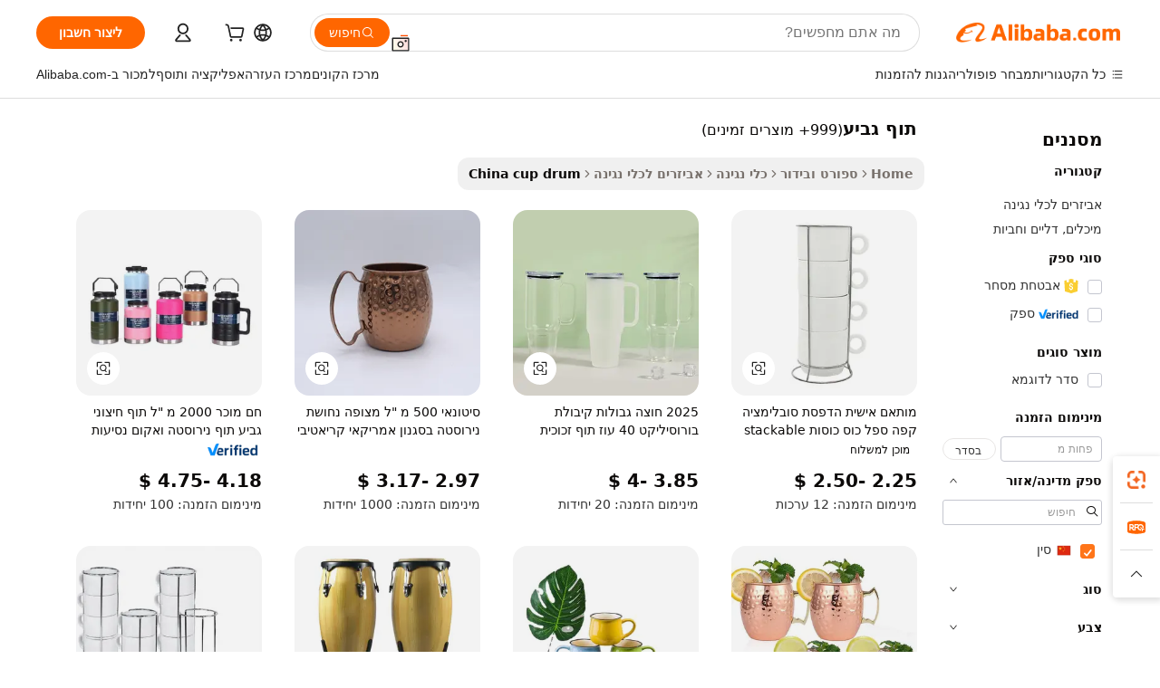

--- FILE ---
content_type: text/html;charset=UTF-8
request_url: https://hebrew.alibaba.com/Popular/CN_cup-drum-Trade.html
body_size: 143966
content:

<!-- screen_content -->
    <!-- tangram:5410 begin-->
    <!-- tangram:529998 begin-->

<!DOCTYPE html>
<html lang="he" dir="rtl">
  <head>
        <script>
      window.__BB = {
        scene: window.__bb_scene || 'traffic-free-popular'
      };
      window.__BB.BB_CWV_IGNORE = {
          lcp_element: ['#icbu-buyer-pc-top-banner'],
          lcp_url: [],
        };
      window._timing = {}
      window._timing.first_start = Date.now();
      window.needLoginInspiration = Boolean();
      // 变量用于标记页面首次可见时间
      let firstVisibleTime = null;
      if (typeof document.hidden !== 'undefined') {
        // 页面首次加载时直接统计
        if (!document.hidden) {
          firstVisibleTime = Date.now();
          window.__BB_timex = 1
        } else {
          // 页面不可见时监听 visibilitychange 事件
          document.addEventListener('visibilitychange', () => {
            if (!document.hidden) {
              firstVisibleTime = Date.now();
              window.__BB_timex = firstVisibleTime - window.performance.timing.navigationStart
              window.__BB.firstVisibleTime = window.__BB_timex
              console.log("Page became visible after "+ window.__BB_timex + " ms");
            }
          }, { once: true });  // 确保只触发一次
        }
      } else {
        console.warn('Page Visibility API is not supported in this browser.');
      }
    </script>
        <meta name="data-spm" content="a2700">
        <meta name="aplus-xplug" content="NONE">
        <meta name="aplus-icbu-disable-umid" content="1">
        <meta name="google-translate-customization" content="9de59014edaf3b99-22e1cf3b5ca21786-g00bb439a5e9e5f8f-f">
    <meta name="yandex-verification" content="25a76ba8e4443bb3" />
    <meta name="msvalidate.01" content="E3FBF0E89B724C30844BF17C59608E8F" />
    <meta name="viewport" content="width=device-width, initial-scale=1.0, maximum-scale=5.0, user-scalable=yes">
        <link rel="preconnect" href="https://s.alicdn.com/" crossorigin>
    <link rel="dns-prefetch" href="https://s.alicdn.com">
                        <link rel="preload" href="" as="image">
        <link rel="preload" href="https://s.alicdn.com/@g/alilog/??aplus_plugin_icbufront/index.js,mlog/aplus_v2.js" as="script">
        <link rel="preload" href="https://s.alicdn.com/@img/imgextra/i2/O1CN0153JdbU26g4bILVOyC_!!6000000007690-2-tps-418-58.png" as="image">
        <script>
            window.__APLUS_ABRATE__ = {
        perf_group: 'control',
        scene: "traffic-free-popular",
      };
    </script>
    <meta name="aplus-mmstat-timeout" content="15000">
        <meta content="text/html; charset=utf-8" http-equiv="Content-Type">
          <title>תוף גביע מסחר סין, קנו סין ישירות מ-תוף גביע מפעלים הזמינים באתר Alibaba.com</title>
      <meta name="keywords" content="">
      <meta name="description" content="">
            <meta name="pagetiming-rate" content="9">
      <meta name="pagetiming-resource-rate" content="4">
                    <link rel="canonical" href="https://www.alibaba.com/countrysearch/CN/cup-drum.html">
                              <link rel="alternate" hreflang="fr" href="https://french.alibaba.com/Popular/CN_cup-drum-Trade.html">
                  <link rel="alternate" hreflang="de" href="https://german.alibaba.com/Popular/CN_cup-drum-Trade.html">
                  <link rel="alternate" hreflang="pt" href="https://portuguese.alibaba.com/Popular/CN_cup-drum-Trade.html">
                  <link rel="alternate" hreflang="it" href="https://italian.alibaba.com/Popular/CN_cup-drum-Trade.html">
                  <link rel="alternate" hreflang="es" href="https://spanish.alibaba.com/Popular/CN_cup-drum-Trade.html">
                  <link rel="alternate" hreflang="ru" href="https://russian.alibaba.com/Popular/CN_cup-drum-Trade.html">
                  <link rel="alternate" hreflang="ko" href="https://korean.alibaba.com/Popular/CN_cup-drum-Trade.html">
                  <link rel="alternate" hreflang="ar" href="https://arabic.alibaba.com/Popular/CN_cup-drum-Trade.html">
                  <link rel="alternate" hreflang="ja" href="https://japanese.alibaba.com/Popular/CN_cup-drum-Trade.html">
                  <link rel="alternate" hreflang="tr" href="https://turkish.alibaba.com/Popular/CN_cup-drum-Trade.html">
                  <link rel="alternate" hreflang="th" href="https://thai.alibaba.com/Popular/CN_cup-drum-Trade.html">
                  <link rel="alternate" hreflang="vi" href="https://vietnamese.alibaba.com/Popular/CN_cup-drum-Trade.html">
                  <link rel="alternate" hreflang="nl" href="https://dutch.alibaba.com/Popular/CN_cup-drum-Trade.html">
                  <link rel="alternate" hreflang="he" href="https://hebrew.alibaba.com/Popular/CN_cup-drum-Trade.html">
                  <link rel="alternate" hreflang="id" href="https://indonesian.alibaba.com/Popular/CN_cup-drum-Trade.html">
                  <link rel="alternate" hreflang="hi" href="https://hindi.alibaba.com/Popular/CN_cup-drum-Trade.html">
                  <link rel="alternate" hreflang="en" href="https://www.alibaba.com/countrysearch/CN/cup-drum.html">
                  <link rel="alternate" hreflang="zh" href="https://chinese.alibaba.com/Popular/CN_cup-drum-Trade.html">
                  <link rel="alternate" hreflang="x-default" href="https://hebrew.alibaba.com/Popular/CN_cup-drum-Trade.html">
                                        <script>
      // Aplus 配置自动打点
      var queue = window.goldlog_queue || (window.goldlog_queue = []);
      var tags = ["button", "a", "div", "span", "i", "svg", "input", "li", "tr"];
      queue.push(
        {
          action: 'goldlog.appendMetaInfo',
          arguments: [
            'aplus-auto-exp',
            [
              {
                logkey: '/sc.ug_msite.new_product_exp',
                cssSelector: '[data-spm-exp]',
                props: ["data-spm-exp"],
              },
              {
                logkey: '/sc.ug_pc.seolist_product_exp',
                cssSelector: '.traffic-card-gallery',
                props: ["data-spm-exp"],
              }
            ]
          ]
        }
      )
      queue.push({
        action: 'goldlog.setMetaInfo',
        arguments: ['aplus-auto-clk', JSON.stringify(tags.map(tag =>({
          "logkey": "/sc.ug_msite.new_product_clk",
          tag,
          "filter": "data-spm-clk",
          "props": ["data-spm-clk"]
        })))],
      });
    </script>
  </head>
  <div id="icbu-header"><div id="the-new-header" data-version="4.4.0" data-tnh-auto-exp="tnh-expose" data-scenes="search-products" style="position: relative;background-color: #fff;border-bottom: 1px solid #ddd;box-sizing: border-box; font-family:Inter,SF Pro Text,Roboto,Helvetica Neue,Helvetica,Tahoma,Arial,PingFang SC,Microsoft YaHei;"><div style="display: flex;align-items:center;height: 72px;min-width: 1200px;max-width: 1580px;margin: 0 auto;padding: 0 40px;box-sizing: border-box;"><img style="height: 29px; width: 209px;" src="https://s.alicdn.com/@img/imgextra/i2/O1CN0153JdbU26g4bILVOyC_!!6000000007690-2-tps-418-58.png" alt="" /></div><div style="min-width: 1200px;max-width: 1580px;margin: 0 auto;overflow: hidden;font-size: 14px;display: flex;justify-content: space-between;padding: 0 40px;box-sizing: border-box;"><div style="display: flex; align-items: center; justify-content: space-between"><div style="position: relative; height: 36px; padding: 0 28px 0 20px">All categories</div><div style="position: relative; height: 36px; padding-right: 28px">Featured selections</div><div style="position: relative; height: 36px">Trade Assurance</div></div><div style="display: flex; align-items: center; justify-content: space-between"><div style="position: relative; height: 36px; padding-right: 28px">Buyer Central</div><div style="position: relative; height: 36px; padding-right: 28px">Help Center</div><div style="position: relative; height: 36px; padding-right: 28px">Get the app</div><div style="position: relative; height: 36px">Become a supplier</div></div></div></div></div></div>
  <body data-spm="7724857" style="min-height: calc(100vh + 1px)"><script 
id="beacon-aplus"   
src="//s.alicdn.com/@g/alilog/??aplus_plugin_icbufront/index.js,mlog/aplus_v2.js"
exparams="aplus=async&userid=&aplus&ali_beacon_id=&ali_apache_id=&ali_apache_track=&ali_apache_tracktmp=&eagleeye_traceid=2101d92c17689999358354920e14ad&ip=3%2e148%2e207%2e177&dmtrack_c={ali%5fresin%5ftrace%3dse%5frst%3dnull%7csp%5fviewtype%3dY%7cset%3d3%7cser%3d1007%7cpageId%3d6a8b24fb08c6405abb6ca067555bc73b%7cm%5fpageid%3dnull%7cpvmi%3d0a8441e0ea2d405cb7cce5dd950ca415%7csek%5fsepd%3d%25D7%25AA%25D7%2595%25D7%25A3%2b%25D7%2592%25D7%2591%25D7%2599%25D7%25A2%7csek%3dcup%2bdrum%7cse%5fpn%3d1%7cp4pid%3d214ee372%2d2720%2d404c%2dbc29%2da1127b91124d%7csclkid%3dnull%7cforecast%5fpost%5fcate%3dnull%7cseo%5fnew%5fuser%5fflag%3dfalse%7ccategoryId%3d100005802%7cseo%5fsearch%5fmodel%5fupgrade%5fv2%3d2025070801%7cseo%5fmodule%5fcard%5f20240624%3d202406242%7clong%5ftext%5fgoogle%5ftranslate%5fv2%3d2407142%7cseo%5fcontent%5ftd%5fbottom%5ftext%5fupdate%5fkey%3d2025070801%7cseo%5fsearch%5fmodel%5fupgrade%5fv3%3d2025072201%7cseo%5fsearch%5fmodel%5fmulti%5fupgrade%5fv3%3d2025081101%7cdamo%5falt%5freplace%3dnull%7cwap%5fcross%3d2007659%7cwap%5fcs%5faction%3d2005494%7cAPP%5fVisitor%5fActive%3d26705%7cseo%5fshowroom%5fgoods%5fmix%3d2005244%7cseo%5fdefault%5fcached%5flong%5ftext%5ffrom%5fnew%5fkeyword%5fstep%3d2024122502%7cshowroom%5fgeneral%5ftemplate%3d2005292%7cwap%5fcs%5ftext%3dnull%7cstructured%5fdata%3d2025052702%7cseo%5fmulti%5fstyle%5ftext%5fupdate%3d2511182%7cpc%5fnew%5fheader%3dnull%7cseo%5fmeta%5fcate%5ftemplate%5fv1%3d2025042401%7cseo%5fmeta%5ftd%5fsearch%5fkeyword%5fstep%5fv1%3d2025040999%7cseo%5fshowroom%5fbiz%5fbabablog%3d1%7cshowroom%5fft%5flong%5ftext%5fbaks%3d80802%7cAPP%5fGrowing%5fBuyer%5fHigh%5fIntent%5fActive%3d25488%7cshowroom%5fpc%5fv2019%3d2104%7cAPP%5fProspecting%5fBuyer%3d26709%7ccache%5fcontrol%3dnull%7cAPP%5fChurned%5fCore%5fBuyer%3d25502%7cseo%5fdefault%5fcached%5flong%5ftext%5fstep%3d24110802%7camp%5flighthouse%5fscore%5fimage%3d19657%7cseo%5fft%5ftranslate%5fgemini%3d25012003%7cwap%5fnode%5fssr%3d2015725%7cdataphant%5fopen%3d27030%7clongtext%5fmulti%5fstyle%5fexpand%5frussian%3d2510141%7cseo%5flongtext%5fgoogle%5fdata%5fsection%3d25021702%7cindustry%5fpopular%5ffloor%3dnull%7cwap%5fad%5fgoods%5fproduct%5finterval%3dnull%7cseo%5fgoods%5fbootom%5fwholesale%5flink%3d2486162%7cseo%5fmiddle%5fwholesale%5flink%3d2486164%7cseo%5fkeyword%5faatest%3d3%7cft%5flong%5ftext%5fenpand%5fstep2%3d121602%7cseo%5fft%5flongtext%5fexpand%5fstep3%3d25012102%7cseo%5fwap%5fheadercard%3d2006288%7cAPP%5fChurned%5fInactive%5fVisitor%3d25497%7cAPP%5fGrowing%5fBuyer%5fHigh%5fIntent%5fInactive%3d25484%7cseo%5fmeta%5ftd%5fmulti%5fkey%3d2025061801%7ctop%5frecommend%5f20250120%3d202501201%7clongtext%5fmulti%5fstyle%5fexpand%5ffrench%5fcopy%3d25091802%7clongtext%5fmulti%5fstyle%5fexpand%5ffrench%5fcopy%5fcopy%3d25092502%7cseo%5ffloor%5fexp%3dnull%7cseo%5fshowroom%5falgo%5flink%3d17764%7cseo%5fmeta%5ftd%5faib%5fgeneral%5fkey%3d2025091900%7ccountry%5findustry%3d202311033%7cpc%5ffree%5fswitchtosearch%3d2020529%7cshowroom%5fft%5flong%5ftext%5fenpand%5fstep1%3d101102%7cseo%5fshowroom%5fnorel%3dnull%7cplp%5fstyle%5f25%5fpc%3d202505222%7cseo%5fggs%5flayer%3d10010%7cquery%5fmutil%5flang%5ftranslate%3d2025060300%7cAPP%5fChurned%5fBuyer%3d25465%7cstream%5frender%5fperf%5fopt%3d2309181%7cwap%5fgoods%3d2007383%7cseo%5fshowroom%5fsimilar%5f20240614%3d202406142%7cchinese%5fopen%3d6307%7cquery%5fgpt%5ftranslate%3d20240820%7cad%5fproduct%5finterval%3dnull%7camp%5fto%5fpwa%3d2007359%7cplp%5faib%5fmulti%5fai%5fmeta%3d20250401%7cwap%5fsupplier%5fcontent%3dnull%7cpc%5ffree%5frefactoring%3d20220315%7csso%5foem%5ffloor%3d30031%7cAPP%5fGrowing%5fBuyer%5fInactive%3d25476%7cseo%5fpc%5fnew%5fview%5f20240807%3d202408072%7cseo%5fbottom%5ftext%5fentity%5fkey%5fcopy%3d2025062400%7cstream%5frender%3d433763%7cseo%5fmodule%5fcard%5f20240424%3d202404241%7cseo%5ftitle%5freplace%5f20191226%3d5841%7clongtext%5fmulti%5fstyle%5fexpand%3d25090802%7cgoogleweblight%3d6516%7clighthouse%5fbase64%3d2005760%7cAPP%5fProspecting%5fBuyer%5fActive%3d26715%7cad%5fgoods%5fproduct%5finterval%3dnull%7cseo%5fbottom%5fdeep%5fextend%5fkw%5fkey%3d2025071101%7clongtext%5fmulti%5fstyle%5fexpand%5fturkish%3d25102802%7cilink%5fuv%3d20240911%7cwap%5flist%5fwakeup%3d2005832%7ctpp%5fcrosslink%5fpc%3d20205311%7cseo%5ftop%5fbooth%3d18501%7cAPP%5fGrowing%5fBuyer%5fLess%5fActive%3d25472%7cseo%5fsearch%5fmodel%5fupgrade%5frank%3d2025092401%7cgoodslayer%3d7977%7cft%5flong%5ftext%5ftranslate%5fexpand%5fstep1%3d24110802%7cseo%5fheaderstyle%5ftraffic%5fkey%5fv1%3d2025072100%7ccrosslink%5fswitch%3d2008141%7cp4p%5foutline%3d20240328%7cseo%5fmeta%5ftd%5faib%5fv2%5fkey%3d2025091800%7crts%5fmulti%3d2008404%7cseo%5fad%5foptimization%5fkey%5fv2%3d2025072300%7cAPP%5fVisitor%5fLess%5fActive%3d26690%7cseo%5fsearch%5franker%5fid%3d2025112400%7cplp%5fstyle%5f25%3d202505192%7ccdn%5fvm%3d2007368%7cwap%5fad%5fproduct%5finterval%3dnull%7cseo%5fsearch%5fmodel%5fmulti%5fupgrade%5frank%3d2025092401%7cpc%5fcard%5fshare%3d2025081201%7cAPP%5fGrowing%5fBuyer%5fHigh%5fIntent%5fLess%5fActive%3d25480%7cgoods%5ftitle%5fsubstitute%3d9618%7cwap%5fscreen%5fexp%3d2025081400%7creact%5fheader%5ftest%3d202502182%7cpc%5fcs%5fcolor%3d2005788%7cshowroom%5fft%5flong%5ftext%5ftest%3d72502%7cone%5ftap%5flogin%5fABTest%3d202308153%7cseo%5fhyh%5fshow%5ftags%3d9867%7cplp%5fstructured%5fdata%3d2508182%7cguide%5fdelete%3d2008526%7cseo%5findustry%5ftemplate%3dnull%7cseo%5fmeta%5ftd%5fmulti%5fes%5fkey%3d2025073101%7cseo%5fshowroom%5fdata%5fmix%3d19888%7csso%5ftop%5franking%5ffloor%3d20031%7cseo%5ftd%5fdeep%5fupgrade%5fkey%5fv3%3d2025081101%7cwap%5fue%5fone%3d2025111401%7cshowroom%5fto%5frts%5flink%3d2008480%7ccountrysearch%5ftest%3dnull%7cchannel%5famp%5fto%5fpwa%3d2008435%7cseo%5fmulti%5fstyles%5flong%5ftext%3d2503172%7cseo%5fmeta%5ftext%5fmutli%5fcate%5ftemplate%5fv1%3d2025080800%7cseo%5fdefault%5fcached%5fmutil%5flong%5ftext%5fstep%3d24110436%7cseo%5faction%5fpoint%5ftype%3d22823%7cseo%5faib%5ftd%5flaunch%5f20240828%5fcopy%3d202408282%7cseo%5fshowroom%5fwholesale%5flink%3d2486142%7cseo%5fperf%5fimprove%3d2023999%7cseo%5fwap%5flist%5fbounce%5f01%3d2063%7cseo%5fwap%5flist%5fbounce%5f02%3d2128%7cAPP%5fGrowing%5fBuyer%5fActive%3d25492%7cvideolayer%3dnull%7cvideo%5fplay%3d2006036%7cAPP%5fChurned%5fMember%5fInactive%3d25501%7cseo%5fgoogle%5fnew%5fstruct%3d438326%7cicbu%5falgo%5fp4p%5fseo%5fad%3d2025072300%7ctpp%5ftrace%3dseoKeyword%2dseoKeyword%5fv3%2dproduct%2dPRODUCT%5fFAIL}&pageid=0394cfb12101ced31768999935&hn=ensearchweb033001206211%2erg%2dus%2deast%2eus44&asid=AQAAAAD/y3BpboCAYAAAAAAfL54kkmFRmw==&treq=&tres=" async>
</script>
                        <!-- tangram:7430 begin-->
 <style>
   .traffic-card-gallery {display: flex;position: relative;flex-direction: column;justify-content: flex-start;border-radius: 0.5rem;background-color: #fff;padding: 0.5rem 0.5rem 1rem;overflow: hidden;font-size: 0.75rem;line-height: 1rem;}
   .product-price {
     b {
       font-size: 22px;
     }
   }
 </style>
<!-- tangram:7430 end-->
            <style>.component-left-filter-callback{display:flex;position:relative;margin-top:10px;height:1200px}.component-left-filter-callback img{width:200px}.component-left-filter-callback i{position:absolute;top:5%;left:50%}.related-search-wrapper{padding:.5rem;--tw-bg-opacity: 1;background-color:#fff;background-color:rgba(255,255,255,var(--tw-bg-opacity, 1));border-width:1px;border-color:var(--input)}.related-search-wrapper .related-search-box{margin:12px 16px}.related-search-wrapper .related-search-box .related-search-title{display:inline;float:start;color:#666;word-wrap:break-word;margin-right:12px;width:13%}.related-search-wrapper .related-search-box .related-search-content{display:flex;flex-wrap:wrap}.related-search-wrapper .related-search-box .related-search-content .related-search-link{margin-right:12px;width:23%;overflow:hidden;color:#666;text-overflow:ellipsis;white-space:nowrap}.product-title img{margin-right:.5rem;display:inline-block;height:1rem;vertical-align:sub}.product-price b{font-size:22px}.similar-icon{position:absolute;bottom:12px;z-index:2;right:12px}.rfq-card{display:inline-block;position:relative;box-sizing:border-box;margin-bottom:36px}.rfq-card .rfq-card-content{display:flex;position:relative;flex-direction:column;align-items:flex-start;background-size:cover;background-color:#fff;padding:12px;width:100%;height:100%}.rfq-card .rfq-card-content .rfq-card-icon{margin-top:50px}.rfq-card .rfq-card-content .rfq-card-icon img{width:45px}.rfq-card .rfq-card-content .rfq-card-top-title{margin-top:14px;color:#222;font-weight:400;font-size:16px}.rfq-card .rfq-card-content .rfq-card-title{margin-top:24px;color:#333;font-weight:800;font-size:20px}.rfq-card .rfq-card-content .rfq-card-input-box{margin-top:24px;width:100%}.rfq-card .rfq-card-content .rfq-card-input-box textarea{box-sizing:border-box;border:1px solid #ddd;border-radius:4px;background-color:#fff;padding:9px 12px;width:100%;height:88px;resize:none;color:#666;font-weight:400;font-size:13px;font-family:inherit}.rfq-card .rfq-card-content .rfq-card-button{margin-top:24px;border:1px solid #666;border-radius:16px;background-color:#fff;width:67%;color:#000;font-weight:700;font-size:14px;line-height:30px;text-align:center}[data-modulename^=ProductList-] div{contain-intrinsic-size:auto 500px}.traffic-card-gallery:hover{--tw-shadow: 0px 2px 6px 2px rgba(0,0,0,.12157);--tw-shadow-colored: 0px 2px 6px 2px var(--tw-shadow-color);box-shadow:0 0 #0000,0 0 #0000,0 2px 6px 2px #0000001f;box-shadow:var(--tw-ring-offset-shadow, 0 0 rgba(0,0,0,0)),var(--tw-ring-shadow, 0 0 rgba(0,0,0,0)),var(--tw-shadow);z-index:10}.traffic-card-gallery{position:relative;display:flex;flex-direction:column;justify-content:flex-start;overflow:hidden;border-radius:.75rem;--tw-bg-opacity: 1;background-color:#fff;background-color:rgba(255,255,255,var(--tw-bg-opacity, 1));padding:.5rem;font-size:.75rem;line-height:1rem}.traffic-card-list{position:relative;display:flex;height:292px;flex-direction:row;justify-content:flex-start;overflow:hidden;border-bottom-width:1px;--tw-bg-opacity: 1;background-color:#fff;background-color:rgba(255,255,255,var(--tw-bg-opacity, 1));padding:1rem;font-size:.75rem;line-height:1rem}.traffic-card-g-industry:hover{--tw-shadow: 0 0 10px rgba(0,0,0,.1);--tw-shadow-colored: 0 0 10px var(--tw-shadow-color);box-shadow:0 0 #0000,0 0 #0000,0 0 10px #0000001a;box-shadow:var(--tw-ring-offset-shadow, 0 0 rgba(0,0,0,0)),var(--tw-ring-shadow, 0 0 rgba(0,0,0,0)),var(--tw-shadow)}.traffic-card-g-industry{position:relative;border-radius:var(--radius);--tw-bg-opacity: 1;background-color:#fff;background-color:rgba(255,255,255,var(--tw-bg-opacity, 1));padding:1.25rem .75rem .75rem;font-size:.875rem;line-height:1.25rem}.module-filter-section-wrapper{max-height:none!important;overflow-x:hidden}*,:before,:after{--tw-border-spacing-x: 0;--tw-border-spacing-y: 0;--tw-translate-x: 0;--tw-translate-y: 0;--tw-rotate: 0;--tw-skew-x: 0;--tw-skew-y: 0;--tw-scale-x: 1;--tw-scale-y: 1;--tw-pan-x: ;--tw-pan-y: ;--tw-pinch-zoom: ;--tw-scroll-snap-strictness: proximity;--tw-gradient-from-position: ;--tw-gradient-via-position: ;--tw-gradient-to-position: ;--tw-ordinal: ;--tw-slashed-zero: ;--tw-numeric-figure: ;--tw-numeric-spacing: ;--tw-numeric-fraction: ;--tw-ring-inset: ;--tw-ring-offset-width: 0px;--tw-ring-offset-color: #fff;--tw-ring-color: rgba(59, 130, 246, .5);--tw-ring-offset-shadow: 0 0 rgba(0,0,0,0);--tw-ring-shadow: 0 0 rgba(0,0,0,0);--tw-shadow: 0 0 rgba(0,0,0,0);--tw-shadow-colored: 0 0 rgba(0,0,0,0);--tw-blur: ;--tw-brightness: ;--tw-contrast: ;--tw-grayscale: ;--tw-hue-rotate: ;--tw-invert: ;--tw-saturate: ;--tw-sepia: ;--tw-drop-shadow: ;--tw-backdrop-blur: ;--tw-backdrop-brightness: ;--tw-backdrop-contrast: ;--tw-backdrop-grayscale: ;--tw-backdrop-hue-rotate: ;--tw-backdrop-invert: ;--tw-backdrop-opacity: ;--tw-backdrop-saturate: ;--tw-backdrop-sepia: ;--tw-contain-size: ;--tw-contain-layout: ;--tw-contain-paint: ;--tw-contain-style: }::backdrop{--tw-border-spacing-x: 0;--tw-border-spacing-y: 0;--tw-translate-x: 0;--tw-translate-y: 0;--tw-rotate: 0;--tw-skew-x: 0;--tw-skew-y: 0;--tw-scale-x: 1;--tw-scale-y: 1;--tw-pan-x: ;--tw-pan-y: ;--tw-pinch-zoom: ;--tw-scroll-snap-strictness: proximity;--tw-gradient-from-position: ;--tw-gradient-via-position: ;--tw-gradient-to-position: ;--tw-ordinal: ;--tw-slashed-zero: ;--tw-numeric-figure: ;--tw-numeric-spacing: ;--tw-numeric-fraction: ;--tw-ring-inset: ;--tw-ring-offset-width: 0px;--tw-ring-offset-color: #fff;--tw-ring-color: rgba(59, 130, 246, .5);--tw-ring-offset-shadow: 0 0 rgba(0,0,0,0);--tw-ring-shadow: 0 0 rgba(0,0,0,0);--tw-shadow: 0 0 rgba(0,0,0,0);--tw-shadow-colored: 0 0 rgba(0,0,0,0);--tw-blur: ;--tw-brightness: ;--tw-contrast: ;--tw-grayscale: ;--tw-hue-rotate: ;--tw-invert: ;--tw-saturate: ;--tw-sepia: ;--tw-drop-shadow: ;--tw-backdrop-blur: ;--tw-backdrop-brightness: ;--tw-backdrop-contrast: ;--tw-backdrop-grayscale: ;--tw-backdrop-hue-rotate: ;--tw-backdrop-invert: ;--tw-backdrop-opacity: ;--tw-backdrop-saturate: ;--tw-backdrop-sepia: ;--tw-contain-size: ;--tw-contain-layout: ;--tw-contain-paint: ;--tw-contain-style: }*,:before,:after{box-sizing:border-box;border-width:0;border-style:solid;border-color:#e5e7eb}:before,:after{--tw-content: ""}html,:host{line-height:1.5;-webkit-text-size-adjust:100%;-moz-tab-size:4;-o-tab-size:4;tab-size:4;font-family:ui-sans-serif,system-ui,-apple-system,Segoe UI,Roboto,Ubuntu,Cantarell,Noto Sans,sans-serif,"Apple Color Emoji","Segoe UI Emoji",Segoe UI Symbol,"Noto Color Emoji";font-feature-settings:normal;font-variation-settings:normal;-webkit-tap-highlight-color:transparent}body{margin:0;line-height:inherit}hr{height:0;color:inherit;border-top-width:1px}abbr:where([title]){text-decoration:underline;-webkit-text-decoration:underline dotted;text-decoration:underline dotted}h1,h2,h3,h4,h5,h6{font-size:inherit;font-weight:inherit}a{color:inherit;text-decoration:inherit}b,strong{font-weight:bolder}code,kbd,samp,pre{font-family:ui-monospace,SFMono-Regular,Menlo,Monaco,Consolas,Liberation Mono,Courier New,monospace;font-feature-settings:normal;font-variation-settings:normal;font-size:1em}small{font-size:80%}sub,sup{font-size:75%;line-height:0;position:relative;vertical-align:baseline}sub{bottom:-.25em}sup{top:-.5em}table{text-indent:0;border-color:inherit;border-collapse:collapse}button,input,optgroup,select,textarea{font-family:inherit;font-feature-settings:inherit;font-variation-settings:inherit;font-size:100%;font-weight:inherit;line-height:inherit;letter-spacing:inherit;color:inherit;margin:0;padding:0}button,select{text-transform:none}button,input:where([type=button]),input:where([type=reset]),input:where([type=submit]){-webkit-appearance:button;background-color:transparent;background-image:none}:-moz-focusring{outline:auto}:-moz-ui-invalid{box-shadow:none}progress{vertical-align:baseline}::-webkit-inner-spin-button,::-webkit-outer-spin-button{height:auto}[type=search]{-webkit-appearance:textfield;outline-offset:-2px}::-webkit-search-decoration{-webkit-appearance:none}::-webkit-file-upload-button{-webkit-appearance:button;font:inherit}summary{display:list-item}blockquote,dl,dd,h1,h2,h3,h4,h5,h6,hr,figure,p,pre{margin:0}fieldset{margin:0;padding:0}legend{padding:0}ol,ul,menu{list-style:none;margin:0;padding:0}dialog{padding:0}textarea{resize:vertical}input::-moz-placeholder,textarea::-moz-placeholder{opacity:1;color:#9ca3af}input::placeholder,textarea::placeholder{opacity:1;color:#9ca3af}button,[role=button]{cursor:pointer}:disabled{cursor:default}img,svg,video,canvas,audio,iframe,embed,object{display:block;vertical-align:middle}img,video{max-width:100%;height:auto}[hidden]:where(:not([hidden=until-found])){display:none}:root{--background: hsl(0, 0%, 100%);--foreground: hsl(20, 14.3%, 4.1%);--card: hsl(0, 0%, 100%);--card-foreground: hsl(20, 14.3%, 4.1%);--popover: hsl(0, 0%, 100%);--popover-foreground: hsl(20, 14.3%, 4.1%);--primary: hsl(24, 100%, 50%);--primary-foreground: hsl(60, 9.1%, 97.8%);--secondary: hsl(60, 4.8%, 95.9%);--secondary-foreground: #333;--muted: hsl(60, 4.8%, 95.9%);--muted-foreground: hsl(25, 5.3%, 44.7%);--accent: hsl(60, 4.8%, 95.9%);--accent-foreground: hsl(24, 9.8%, 10%);--destructive: hsl(0, 84.2%, 60.2%);--destructive-foreground: hsl(60, 9.1%, 97.8%);--border: hsl(20, 5.9%, 90%);--input: hsl(20, 5.9%, 90%);--ring: hsl(24.6, 95%, 53.1%);--radius: 1rem}.dark{--background: hsl(20, 14.3%, 4.1%);--foreground: hsl(60, 9.1%, 97.8%);--card: hsl(20, 14.3%, 4.1%);--card-foreground: hsl(60, 9.1%, 97.8%);--popover: hsl(20, 14.3%, 4.1%);--popover-foreground: hsl(60, 9.1%, 97.8%);--primary: hsl(20.5, 90.2%, 48.2%);--primary-foreground: hsl(60, 9.1%, 97.8%);--secondary: hsl(12, 6.5%, 15.1%);--secondary-foreground: hsl(60, 9.1%, 97.8%);--muted: hsl(12, 6.5%, 15.1%);--muted-foreground: hsl(24, 5.4%, 63.9%);--accent: hsl(12, 6.5%, 15.1%);--accent-foreground: hsl(60, 9.1%, 97.8%);--destructive: hsl(0, 72.2%, 50.6%);--destructive-foreground: hsl(60, 9.1%, 97.8%);--border: hsl(12, 6.5%, 15.1%);--input: hsl(12, 6.5%, 15.1%);--ring: hsl(20.5, 90.2%, 48.2%)}*{border-color:#e7e5e4;border-color:var(--border)}body{background-color:#fff;background-color:var(--background);color:#0c0a09;color:var(--foreground)}.il-sr-only{position:absolute;width:1px;height:1px;padding:0;margin:-1px;overflow:hidden;clip:rect(0,0,0,0);white-space:nowrap;border-width:0}.il-invisible{visibility:hidden}.il-fixed{position:fixed}.il-absolute{position:absolute}.il-relative{position:relative}.il-sticky{position:sticky}.il-inset-0{inset:0}.il--bottom-12{bottom:-3rem}.il--top-12{top:-3rem}.il-bottom-0{bottom:0}.il-bottom-2{bottom:.5rem}.il-bottom-3{bottom:.75rem}.il-bottom-4{bottom:1rem}.il-end-0{right:0}.il-end-2{right:.5rem}.il-end-3{right:.75rem}.il-end-4{right:1rem}.il-left-0{left:0}.il-left-3{left:.75rem}.il-right-0{right:0}.il-right-2{right:.5rem}.il-right-3{right:.75rem}.il-start-0{left:0}.il-start-1\/2{left:50%}.il-start-2{left:.5rem}.il-start-3{left:.75rem}.il-start-\[50\%\]{left:50%}.il-top-0{top:0}.il-top-1\/2{top:50%}.il-top-16{top:4rem}.il-top-4{top:1rem}.il-top-\[50\%\]{top:50%}.il-z-10{z-index:10}.il-z-50{z-index:50}.il-z-\[9999\]{z-index:9999}.il-col-span-4{grid-column:span 4 / span 4}.il-m-0{margin:0}.il-m-3{margin:.75rem}.il-m-auto{margin:auto}.il-mx-auto{margin-left:auto;margin-right:auto}.il-my-3{margin-top:.75rem;margin-bottom:.75rem}.il-my-5{margin-top:1.25rem;margin-bottom:1.25rem}.il-my-auto{margin-top:auto;margin-bottom:auto}.\!il-mb-4{margin-bottom:1rem!important}.il--mt-4{margin-top:-1rem}.il-mb-0{margin-bottom:0}.il-mb-1{margin-bottom:.25rem}.il-mb-2{margin-bottom:.5rem}.il-mb-3{margin-bottom:.75rem}.il-mb-4{margin-bottom:1rem}.il-mb-5{margin-bottom:1.25rem}.il-mb-6{margin-bottom:1.5rem}.il-mb-8{margin-bottom:2rem}.il-mb-\[-0\.75rem\]{margin-bottom:-.75rem}.il-mb-\[0\.125rem\]{margin-bottom:.125rem}.il-me-1{margin-right:.25rem}.il-me-2{margin-right:.5rem}.il-me-3{margin-right:.75rem}.il-me-auto{margin-right:auto}.il-mr-1{margin-right:.25rem}.il-mr-2{margin-right:.5rem}.il-ms-1{margin-left:.25rem}.il-ms-4{margin-left:1rem}.il-ms-5{margin-left:1.25rem}.il-ms-8{margin-left:2rem}.il-ms-\[\.375rem\]{margin-left:.375rem}.il-ms-auto{margin-left:auto}.il-mt-0{margin-top:0}.il-mt-0\.5{margin-top:.125rem}.il-mt-1{margin-top:.25rem}.il-mt-2{margin-top:.5rem}.il-mt-3{margin-top:.75rem}.il-mt-4{margin-top:1rem}.il-mt-6{margin-top:1.5rem}.il-line-clamp-1{overflow:hidden;display:-webkit-box;-webkit-box-orient:vertical;-webkit-line-clamp:1}.il-line-clamp-2{overflow:hidden;display:-webkit-box;-webkit-box-orient:vertical;-webkit-line-clamp:2}.il-line-clamp-6{overflow:hidden;display:-webkit-box;-webkit-box-orient:vertical;-webkit-line-clamp:6}.il-inline-block{display:inline-block}.il-inline{display:inline}.il-flex{display:flex}.il-inline-flex{display:inline-flex}.il-grid{display:grid}.il-aspect-square{aspect-ratio:1 / 1}.il-size-5{width:1.25rem;height:1.25rem}.il-h-1{height:.25rem}.il-h-10{height:2.5rem}.il-h-11{height:2.75rem}.il-h-20{height:5rem}.il-h-24{height:6rem}.il-h-3\.5{height:.875rem}.il-h-4{height:1rem}.il-h-40{height:10rem}.il-h-6{height:1.5rem}.il-h-8{height:2rem}.il-h-9{height:2.25rem}.il-h-\[150px\]{height:150px}.il-h-\[152px\]{height:152px}.il-h-\[18\.25rem\]{height:18.25rem}.il-h-\[292px\]{height:292px}.il-h-\[600px\]{height:600px}.il-h-auto{height:auto}.il-h-fit{height:-moz-fit-content;height:fit-content}.il-h-full{height:100%}.il-h-screen{height:100vh}.il-max-h-\[100vh\]{max-height:100vh}.il-w-1\/2{width:50%}.il-w-10{width:2.5rem}.il-w-10\/12{width:83.333333%}.il-w-4{width:1rem}.il-w-6{width:1.5rem}.il-w-64{width:16rem}.il-w-7\/12{width:58.333333%}.il-w-72{width:18rem}.il-w-8{width:2rem}.il-w-8\/12{width:66.666667%}.il-w-9{width:2.25rem}.il-w-9\/12{width:75%}.il-w-\[200px\]{width:200px}.il-w-\[84px\]{width:84px}.il-w-fit{width:-moz-fit-content;width:fit-content}.il-w-full{width:100%}.il-w-screen{width:100vw}.il-min-w-0{min-width:0px}.il-min-w-3{min-width:.75rem}.il-min-w-\[1200px\]{min-width:1200px}.il-max-w-\[1000px\]{max-width:1000px}.il-max-w-\[1580px\]{max-width:1580px}.il-max-w-full{max-width:100%}.il-max-w-lg{max-width:32rem}.il-flex-1{flex:1 1 0%}.il-flex-shrink-0,.il-shrink-0{flex-shrink:0}.il-flex-grow-0,.il-grow-0{flex-grow:0}.il-basis-24{flex-basis:6rem}.il-basis-full{flex-basis:100%}.il-origin-\[--radix-tooltip-content-transform-origin\]{transform-origin:var(--radix-tooltip-content-transform-origin)}.il--translate-x-1\/2{--tw-translate-x: -50%;transform:translate(-50%,var(--tw-translate-y)) rotate(var(--tw-rotate)) skew(var(--tw-skew-x)) skewY(var(--tw-skew-y)) scaleX(var(--tw-scale-x)) scaleY(var(--tw-scale-y));transform:translate(var(--tw-translate-x),var(--tw-translate-y)) rotate(var(--tw-rotate)) skew(var(--tw-skew-x)) skewY(var(--tw-skew-y)) scaleX(var(--tw-scale-x)) scaleY(var(--tw-scale-y))}.il--translate-y-1\/2{--tw-translate-y: -50%;transform:translate(var(--tw-translate-x),-50%) rotate(var(--tw-rotate)) skew(var(--tw-skew-x)) skewY(var(--tw-skew-y)) scaleX(var(--tw-scale-x)) scaleY(var(--tw-scale-y));transform:translate(var(--tw-translate-x),var(--tw-translate-y)) rotate(var(--tw-rotate)) skew(var(--tw-skew-x)) skewY(var(--tw-skew-y)) scaleX(var(--tw-scale-x)) scaleY(var(--tw-scale-y))}.il-translate-x-\[-50\%\]{--tw-translate-x: -50%;transform:translate(-50%,var(--tw-translate-y)) rotate(var(--tw-rotate)) skew(var(--tw-skew-x)) skewY(var(--tw-skew-y)) scaleX(var(--tw-scale-x)) scaleY(var(--tw-scale-y));transform:translate(var(--tw-translate-x),var(--tw-translate-y)) rotate(var(--tw-rotate)) skew(var(--tw-skew-x)) skewY(var(--tw-skew-y)) scaleX(var(--tw-scale-x)) scaleY(var(--tw-scale-y))}.il-translate-y-\[-50\%\]{--tw-translate-y: -50%;transform:translate(var(--tw-translate-x),-50%) rotate(var(--tw-rotate)) skew(var(--tw-skew-x)) skewY(var(--tw-skew-y)) scaleX(var(--tw-scale-x)) scaleY(var(--tw-scale-y));transform:translate(var(--tw-translate-x),var(--tw-translate-y)) rotate(var(--tw-rotate)) skew(var(--tw-skew-x)) skewY(var(--tw-skew-y)) scaleX(var(--tw-scale-x)) scaleY(var(--tw-scale-y))}.il-rotate-90{--tw-rotate: 90deg;transform:translate(var(--tw-translate-x),var(--tw-translate-y)) rotate(90deg) skew(var(--tw-skew-x)) skewY(var(--tw-skew-y)) scaleX(var(--tw-scale-x)) scaleY(var(--tw-scale-y));transform:translate(var(--tw-translate-x),var(--tw-translate-y)) rotate(var(--tw-rotate)) skew(var(--tw-skew-x)) skewY(var(--tw-skew-y)) scaleX(var(--tw-scale-x)) scaleY(var(--tw-scale-y))}@keyframes il-pulse{50%{opacity:.5}}.il-animate-pulse{animation:il-pulse 2s cubic-bezier(.4,0,.6,1) infinite}@keyframes il-spin{to{transform:rotate(360deg)}}.il-animate-spin{animation:il-spin 1s linear infinite}.il-cursor-pointer{cursor:pointer}.il-list-disc{list-style-type:disc}.il-grid-cols-2{grid-template-columns:repeat(2,minmax(0,1fr))}.il-grid-cols-4{grid-template-columns:repeat(4,minmax(0,1fr))}.il-flex-row{flex-direction:row}.il-flex-col{flex-direction:column}.il-flex-col-reverse{flex-direction:column-reverse}.il-flex-wrap{flex-wrap:wrap}.il-flex-nowrap{flex-wrap:nowrap}.il-items-start{align-items:flex-start}.il-items-center{align-items:center}.il-items-baseline{align-items:baseline}.il-justify-start{justify-content:flex-start}.il-justify-end{justify-content:flex-end}.il-justify-center{justify-content:center}.il-justify-between{justify-content:space-between}.il-gap-1{gap:.25rem}.il-gap-1\.5{gap:.375rem}.il-gap-10{gap:2.5rem}.il-gap-2{gap:.5rem}.il-gap-3{gap:.75rem}.il-gap-4{gap:1rem}.il-gap-8{gap:2rem}.il-gap-\[\.0938rem\]{gap:.0938rem}.il-gap-\[\.375rem\]{gap:.375rem}.il-gap-\[0\.125rem\]{gap:.125rem}.\!il-gap-x-5{-moz-column-gap:1.25rem!important;column-gap:1.25rem!important}.\!il-gap-y-5{row-gap:1.25rem!important}.il-space-y-1\.5>:not([hidden])~:not([hidden]){--tw-space-y-reverse: 0;margin-top:calc(.375rem * (1 - var(--tw-space-y-reverse)));margin-top:.375rem;margin-top:calc(.375rem * calc(1 - var(--tw-space-y-reverse)));margin-bottom:0rem;margin-bottom:calc(.375rem * var(--tw-space-y-reverse))}.il-space-y-4>:not([hidden])~:not([hidden]){--tw-space-y-reverse: 0;margin-top:calc(1rem * (1 - var(--tw-space-y-reverse)));margin-top:1rem;margin-top:calc(1rem * calc(1 - var(--tw-space-y-reverse)));margin-bottom:0rem;margin-bottom:calc(1rem * var(--tw-space-y-reverse))}.il-overflow-hidden{overflow:hidden}.il-overflow-y-auto{overflow-y:auto}.il-overflow-y-scroll{overflow-y:scroll}.il-truncate{overflow:hidden;text-overflow:ellipsis;white-space:nowrap}.il-text-ellipsis{text-overflow:ellipsis}.il-whitespace-normal{white-space:normal}.il-whitespace-nowrap{white-space:nowrap}.il-break-normal{word-wrap:normal;word-break:normal}.il-break-words{word-wrap:break-word}.il-break-all{word-break:break-all}.il-rounded{border-radius:.25rem}.il-rounded-2xl{border-radius:1rem}.il-rounded-\[0\.5rem\]{border-radius:.5rem}.il-rounded-\[1\.25rem\]{border-radius:1.25rem}.il-rounded-full{border-radius:9999px}.il-rounded-lg{border-radius:1rem;border-radius:var(--radius)}.il-rounded-md{border-radius:calc(1rem - 2px);border-radius:calc(var(--radius) - 2px)}.il-rounded-sm{border-radius:calc(1rem - 4px);border-radius:calc(var(--radius) - 4px)}.il-rounded-xl{border-radius:.75rem}.il-border,.il-border-\[1px\]{border-width:1px}.il-border-b,.il-border-b-\[1px\]{border-bottom-width:1px}.il-border-solid{border-style:solid}.il-border-none{border-style:none}.il-border-\[\#222\]{--tw-border-opacity: 1;border-color:#222;border-color:rgba(34,34,34,var(--tw-border-opacity, 1))}.il-border-\[\#DDD\]{--tw-border-opacity: 1;border-color:#ddd;border-color:rgba(221,221,221,var(--tw-border-opacity, 1))}.il-border-foreground{border-color:#0c0a09;border-color:var(--foreground)}.il-border-input{border-color:#e7e5e4;border-color:var(--input)}.il-bg-\[\#F8F8F8\]{--tw-bg-opacity: 1;background-color:#f8f8f8;background-color:rgba(248,248,248,var(--tw-bg-opacity, 1))}.il-bg-\[\#d9d9d963\]{background-color:#d9d9d963}.il-bg-accent{background-color:#f5f5f4;background-color:var(--accent)}.il-bg-background{background-color:#fff;background-color:var(--background)}.il-bg-black{--tw-bg-opacity: 1;background-color:#000;background-color:rgba(0,0,0,var(--tw-bg-opacity, 1))}.il-bg-black\/80{background-color:#000c}.il-bg-destructive{background-color:#ef4444;background-color:var(--destructive)}.il-bg-gray-300{--tw-bg-opacity: 1;background-color:#d1d5db;background-color:rgba(209,213,219,var(--tw-bg-opacity, 1))}.il-bg-muted{background-color:#f5f5f4;background-color:var(--muted)}.il-bg-orange-500{--tw-bg-opacity: 1;background-color:#f97316;background-color:rgba(249,115,22,var(--tw-bg-opacity, 1))}.il-bg-popover{background-color:#fff;background-color:var(--popover)}.il-bg-primary{background-color:#f60;background-color:var(--primary)}.il-bg-secondary{background-color:#f5f5f4;background-color:var(--secondary)}.il-bg-transparent{background-color:transparent}.il-bg-white{--tw-bg-opacity: 1;background-color:#fff;background-color:rgba(255,255,255,var(--tw-bg-opacity, 1))}.il-bg-opacity-80{--tw-bg-opacity: .8}.il-bg-cover{background-size:cover}.il-bg-no-repeat{background-repeat:no-repeat}.il-fill-black{fill:#000}.il-object-cover{-o-object-fit:cover;object-fit:cover}.il-p-0{padding:0}.il-p-1{padding:.25rem}.il-p-2{padding:.5rem}.il-p-3{padding:.75rem}.il-p-4{padding:1rem}.il-p-5{padding:1.25rem}.il-p-6{padding:1.5rem}.il-px-2{padding-left:.5rem;padding-right:.5rem}.il-px-3{padding-left:.75rem;padding-right:.75rem}.il-py-0\.5{padding-top:.125rem;padding-bottom:.125rem}.il-py-1\.5{padding-top:.375rem;padding-bottom:.375rem}.il-py-10{padding-top:2.5rem;padding-bottom:2.5rem}.il-py-2{padding-top:.5rem;padding-bottom:.5rem}.il-py-3{padding-top:.75rem;padding-bottom:.75rem}.il-pb-0{padding-bottom:0}.il-pb-3{padding-bottom:.75rem}.il-pb-4{padding-bottom:1rem}.il-pb-8{padding-bottom:2rem}.il-pe-0{padding-right:0}.il-pe-2{padding-right:.5rem}.il-pe-3{padding-right:.75rem}.il-pe-4{padding-right:1rem}.il-pe-6{padding-right:1.5rem}.il-pe-8{padding-right:2rem}.il-pe-\[12px\]{padding-right:12px}.il-pe-\[3\.25rem\]{padding-right:3.25rem}.il-pl-4{padding-left:1rem}.il-ps-0{padding-left:0}.il-ps-2{padding-left:.5rem}.il-ps-3{padding-left:.75rem}.il-ps-4{padding-left:1rem}.il-ps-6{padding-left:1.5rem}.il-ps-8{padding-left:2rem}.il-ps-\[12px\]{padding-left:12px}.il-ps-\[3\.25rem\]{padding-left:3.25rem}.il-pt-10{padding-top:2.5rem}.il-pt-4{padding-top:1rem}.il-pt-5{padding-top:1.25rem}.il-pt-6{padding-top:1.5rem}.il-pt-7{padding-top:1.75rem}.il-text-center{text-align:center}.il-text-start{text-align:left}.il-text-2xl{font-size:1.5rem;line-height:2rem}.il-text-base{font-size:1rem;line-height:1.5rem}.il-text-lg{font-size:1.125rem;line-height:1.75rem}.il-text-sm{font-size:.875rem;line-height:1.25rem}.il-text-xl{font-size:1.25rem;line-height:1.75rem}.il-text-xs{font-size:.75rem;line-height:1rem}.il-font-\[600\]{font-weight:600}.il-font-bold{font-weight:700}.il-font-medium{font-weight:500}.il-font-normal{font-weight:400}.il-font-semibold{font-weight:600}.il-leading-3{line-height:.75rem}.il-leading-4{line-height:1rem}.il-leading-\[1\.43\]{line-height:1.43}.il-leading-\[18px\]{line-height:18px}.il-leading-\[26px\]{line-height:26px}.il-leading-none{line-height:1}.il-tracking-tight{letter-spacing:-.025em}.il-text-\[\#00820D\]{--tw-text-opacity: 1;color:#00820d;color:rgba(0,130,13,var(--tw-text-opacity, 1))}.il-text-\[\#222\]{--tw-text-opacity: 1;color:#222;color:rgba(34,34,34,var(--tw-text-opacity, 1))}.il-text-\[\#444\]{--tw-text-opacity: 1;color:#444;color:rgba(68,68,68,var(--tw-text-opacity, 1))}.il-text-\[\#4B1D1F\]{--tw-text-opacity: 1;color:#4b1d1f;color:rgba(75,29,31,var(--tw-text-opacity, 1))}.il-text-\[\#767676\]{--tw-text-opacity: 1;color:#767676;color:rgba(118,118,118,var(--tw-text-opacity, 1))}.il-text-\[\#D04A0A\]{--tw-text-opacity: 1;color:#d04a0a;color:rgba(208,74,10,var(--tw-text-opacity, 1))}.il-text-\[\#F7421E\]{--tw-text-opacity: 1;color:#f7421e;color:rgba(247,66,30,var(--tw-text-opacity, 1))}.il-text-\[\#FF6600\]{--tw-text-opacity: 1;color:#f60;color:rgba(255,102,0,var(--tw-text-opacity, 1))}.il-text-\[\#f7421e\]{--tw-text-opacity: 1;color:#f7421e;color:rgba(247,66,30,var(--tw-text-opacity, 1))}.il-text-destructive-foreground{color:#fafaf9;color:var(--destructive-foreground)}.il-text-foreground{color:#0c0a09;color:var(--foreground)}.il-text-muted-foreground{color:#78716c;color:var(--muted-foreground)}.il-text-popover-foreground{color:#0c0a09;color:var(--popover-foreground)}.il-text-primary{color:#f60;color:var(--primary)}.il-text-primary-foreground{color:#fafaf9;color:var(--primary-foreground)}.il-text-secondary-foreground{color:#333;color:var(--secondary-foreground)}.il-text-white{--tw-text-opacity: 1;color:#fff;color:rgba(255,255,255,var(--tw-text-opacity, 1))}.il-underline{text-decoration-line:underline}.il-line-through{text-decoration-line:line-through}.il-underline-offset-4{text-underline-offset:4px}.il-opacity-5{opacity:.05}.il-opacity-70{opacity:.7}.il-shadow-\[0_2px_6px_2px_rgba\(0\,0\,0\,0\.12\)\]{--tw-shadow: 0 2px 6px 2px rgba(0,0,0,.12);--tw-shadow-colored: 0 2px 6px 2px var(--tw-shadow-color);box-shadow:0 0 #0000,0 0 #0000,0 2px 6px 2px #0000001f;box-shadow:var(--tw-ring-offset-shadow, 0 0 rgba(0,0,0,0)),var(--tw-ring-shadow, 0 0 rgba(0,0,0,0)),var(--tw-shadow)}.il-shadow-cards{--tw-shadow: 0 0 10px rgba(0,0,0,.1);--tw-shadow-colored: 0 0 10px var(--tw-shadow-color);box-shadow:0 0 #0000,0 0 #0000,0 0 10px #0000001a;box-shadow:var(--tw-ring-offset-shadow, 0 0 rgba(0,0,0,0)),var(--tw-ring-shadow, 0 0 rgba(0,0,0,0)),var(--tw-shadow)}.il-shadow-lg{--tw-shadow: 0 10px 15px -3px rgba(0, 0, 0, .1), 0 4px 6px -4px rgba(0, 0, 0, .1);--tw-shadow-colored: 0 10px 15px -3px var(--tw-shadow-color), 0 4px 6px -4px var(--tw-shadow-color);box-shadow:0 0 #0000,0 0 #0000,0 10px 15px -3px #0000001a,0 4px 6px -4px #0000001a;box-shadow:var(--tw-ring-offset-shadow, 0 0 rgba(0,0,0,0)),var(--tw-ring-shadow, 0 0 rgba(0,0,0,0)),var(--tw-shadow)}.il-shadow-md{--tw-shadow: 0 4px 6px -1px rgba(0, 0, 0, .1), 0 2px 4px -2px rgba(0, 0, 0, .1);--tw-shadow-colored: 0 4px 6px -1px var(--tw-shadow-color), 0 2px 4px -2px var(--tw-shadow-color);box-shadow:0 0 #0000,0 0 #0000,0 4px 6px -1px #0000001a,0 2px 4px -2px #0000001a;box-shadow:var(--tw-ring-offset-shadow, 0 0 rgba(0,0,0,0)),var(--tw-ring-shadow, 0 0 rgba(0,0,0,0)),var(--tw-shadow)}.il-outline-none{outline:2px solid transparent;outline-offset:2px}.il-outline-1{outline-width:1px}.il-ring-offset-background{--tw-ring-offset-color: var(--background)}.il-transition-colors{transition-property:color,background-color,border-color,text-decoration-color,fill,stroke;transition-timing-function:cubic-bezier(.4,0,.2,1);transition-duration:.15s}.il-transition-opacity{transition-property:opacity;transition-timing-function:cubic-bezier(.4,0,.2,1);transition-duration:.15s}.il-transition-transform{transition-property:transform;transition-timing-function:cubic-bezier(.4,0,.2,1);transition-duration:.15s}.il-duration-200{transition-duration:.2s}.il-duration-300{transition-duration:.3s}.il-ease-in-out{transition-timing-function:cubic-bezier(.4,0,.2,1)}@keyframes enter{0%{opacity:1;opacity:var(--tw-enter-opacity, 1);transform:translateZ(0) scaleZ(1) rotate(0);transform:translate3d(var(--tw-enter-translate-x, 0),var(--tw-enter-translate-y, 0),0) scale3d(var(--tw-enter-scale, 1),var(--tw-enter-scale, 1),var(--tw-enter-scale, 1)) rotate(var(--tw-enter-rotate, 0))}}@keyframes exit{to{opacity:1;opacity:var(--tw-exit-opacity, 1);transform:translateZ(0) scaleZ(1) rotate(0);transform:translate3d(var(--tw-exit-translate-x, 0),var(--tw-exit-translate-y, 0),0) scale3d(var(--tw-exit-scale, 1),var(--tw-exit-scale, 1),var(--tw-exit-scale, 1)) rotate(var(--tw-exit-rotate, 0))}}.il-animate-in{animation-name:enter;animation-duration:.15s;--tw-enter-opacity: initial;--tw-enter-scale: initial;--tw-enter-rotate: initial;--tw-enter-translate-x: initial;--tw-enter-translate-y: initial}.il-fade-in-0{--tw-enter-opacity: 0}.il-zoom-in-95{--tw-enter-scale: .95}.il-duration-200{animation-duration:.2s}.il-duration-300{animation-duration:.3s}.il-ease-in-out{animation-timing-function:cubic-bezier(.4,0,.2,1)}.no-scrollbar::-webkit-scrollbar{display:none}.no-scrollbar{-ms-overflow-style:none;scrollbar-width:none}.longtext-style-inmodel h2{margin-bottom:.5rem;margin-top:1rem;font-size:1rem;line-height:1.5rem;font-weight:700}.first-of-type\:il-ms-4:first-of-type{margin-left:1rem}.hover\:il-bg-\[\#f4f4f4\]:hover{--tw-bg-opacity: 1;background-color:#f4f4f4;background-color:rgba(244,244,244,var(--tw-bg-opacity, 1))}.hover\:il-bg-accent:hover{background-color:#f5f5f4;background-color:var(--accent)}.hover\:il-text-accent-foreground:hover{color:#1c1917;color:var(--accent-foreground)}.hover\:il-text-foreground:hover{color:#0c0a09;color:var(--foreground)}.hover\:il-underline:hover{text-decoration-line:underline}.hover\:il-opacity-100:hover{opacity:1}.hover\:il-opacity-90:hover{opacity:.9}.focus\:il-outline-none:focus{outline:2px solid transparent;outline-offset:2px}.focus\:il-ring-2:focus{--tw-ring-offset-shadow: var(--tw-ring-inset) 0 0 0 var(--tw-ring-offset-width) var(--tw-ring-offset-color);--tw-ring-shadow: var(--tw-ring-inset) 0 0 0 calc(2px + var(--tw-ring-offset-width)) var(--tw-ring-color);box-shadow:var(--tw-ring-offset-shadow),var(--tw-ring-shadow),0 0 #0000;box-shadow:var(--tw-ring-offset-shadow),var(--tw-ring-shadow),var(--tw-shadow, 0 0 rgba(0,0,0,0))}.focus\:il-ring-ring:focus{--tw-ring-color: var(--ring)}.focus\:il-ring-offset-2:focus{--tw-ring-offset-width: 2px}.focus-visible\:il-outline-none:focus-visible{outline:2px solid transparent;outline-offset:2px}.focus-visible\:il-ring-2:focus-visible{--tw-ring-offset-shadow: var(--tw-ring-inset) 0 0 0 var(--tw-ring-offset-width) var(--tw-ring-offset-color);--tw-ring-shadow: var(--tw-ring-inset) 0 0 0 calc(2px + var(--tw-ring-offset-width)) var(--tw-ring-color);box-shadow:var(--tw-ring-offset-shadow),var(--tw-ring-shadow),0 0 #0000;box-shadow:var(--tw-ring-offset-shadow),var(--tw-ring-shadow),var(--tw-shadow, 0 0 rgba(0,0,0,0))}.focus-visible\:il-ring-ring:focus-visible{--tw-ring-color: var(--ring)}.focus-visible\:il-ring-offset-2:focus-visible{--tw-ring-offset-width: 2px}.active\:il-bg-primary:active{background-color:#f60;background-color:var(--primary)}.active\:il-bg-white:active{--tw-bg-opacity: 1;background-color:#fff;background-color:rgba(255,255,255,var(--tw-bg-opacity, 1))}.disabled\:il-pointer-events-none:disabled{pointer-events:none}.disabled\:il-opacity-10:disabled{opacity:.1}.il-group:hover .group-hover\:il-visible{visibility:visible}.il-group:hover .group-hover\:il-scale-110{--tw-scale-x: 1.1;--tw-scale-y: 1.1;transform:translate(var(--tw-translate-x),var(--tw-translate-y)) rotate(var(--tw-rotate)) skew(var(--tw-skew-x)) skewY(var(--tw-skew-y)) scaleX(1.1) scaleY(1.1);transform:translate(var(--tw-translate-x),var(--tw-translate-y)) rotate(var(--tw-rotate)) skew(var(--tw-skew-x)) skewY(var(--tw-skew-y)) scaleX(var(--tw-scale-x)) scaleY(var(--tw-scale-y))}.il-group:hover .group-hover\:il-underline{text-decoration-line:underline}.data-\[state\=open\]\:il-animate-in[data-state=open]{animation-name:enter;animation-duration:.15s;--tw-enter-opacity: initial;--tw-enter-scale: initial;--tw-enter-rotate: initial;--tw-enter-translate-x: initial;--tw-enter-translate-y: initial}.data-\[state\=closed\]\:il-animate-out[data-state=closed]{animation-name:exit;animation-duration:.15s;--tw-exit-opacity: initial;--tw-exit-scale: initial;--tw-exit-rotate: initial;--tw-exit-translate-x: initial;--tw-exit-translate-y: initial}.data-\[state\=closed\]\:il-fade-out-0[data-state=closed]{--tw-exit-opacity: 0}.data-\[state\=open\]\:il-fade-in-0[data-state=open]{--tw-enter-opacity: 0}.data-\[state\=closed\]\:il-zoom-out-95[data-state=closed]{--tw-exit-scale: .95}.data-\[state\=open\]\:il-zoom-in-95[data-state=open]{--tw-enter-scale: .95}.data-\[side\=bottom\]\:il-slide-in-from-top-2[data-side=bottom]{--tw-enter-translate-y: -.5rem}.data-\[side\=left\]\:il-slide-in-from-right-2[data-side=left]{--tw-enter-translate-x: .5rem}.data-\[side\=right\]\:il-slide-in-from-left-2[data-side=right]{--tw-enter-translate-x: -.5rem}.data-\[side\=top\]\:il-slide-in-from-bottom-2[data-side=top]{--tw-enter-translate-y: .5rem}@media (min-width: 640px){.sm\:il-flex-row{flex-direction:row}.sm\:il-justify-end{justify-content:flex-end}.sm\:il-gap-2\.5{gap:.625rem}.sm\:il-space-x-2>:not([hidden])~:not([hidden]){--tw-space-x-reverse: 0;margin-right:0rem;margin-right:calc(.5rem * var(--tw-space-x-reverse));margin-left:calc(.5rem * (1 - var(--tw-space-x-reverse)));margin-left:.5rem;margin-left:calc(.5rem * calc(1 - var(--tw-space-x-reverse)))}.sm\:il-rounded-lg{border-radius:1rem;border-radius:var(--radius)}.sm\:il-text-left{text-align:left}}.rtl\:il-translate-x-\[50\%\]:where([dir=rtl],[dir=rtl] *){--tw-translate-x: 50%;transform:translate(50%,var(--tw-translate-y)) rotate(var(--tw-rotate)) skew(var(--tw-skew-x)) skewY(var(--tw-skew-y)) scaleX(var(--tw-scale-x)) scaleY(var(--tw-scale-y));transform:translate(var(--tw-translate-x),var(--tw-translate-y)) rotate(var(--tw-rotate)) skew(var(--tw-skew-x)) skewY(var(--tw-skew-y)) scaleX(var(--tw-scale-x)) scaleY(var(--tw-scale-y))}.rtl\:il-scale-\[-1\]:where([dir=rtl],[dir=rtl] *){--tw-scale-x: -1;--tw-scale-y: -1;transform:translate(var(--tw-translate-x),var(--tw-translate-y)) rotate(var(--tw-rotate)) skew(var(--tw-skew-x)) skewY(var(--tw-skew-y)) scaleX(-1) scaleY(-1);transform:translate(var(--tw-translate-x),var(--tw-translate-y)) rotate(var(--tw-rotate)) skew(var(--tw-skew-x)) skewY(var(--tw-skew-y)) scaleX(var(--tw-scale-x)) scaleY(var(--tw-scale-y))}.rtl\:il-scale-x-\[-1\]:where([dir=rtl],[dir=rtl] *){--tw-scale-x: -1;transform:translate(var(--tw-translate-x),var(--tw-translate-y)) rotate(var(--tw-rotate)) skew(var(--tw-skew-x)) skewY(var(--tw-skew-y)) scaleX(-1) scaleY(var(--tw-scale-y));transform:translate(var(--tw-translate-x),var(--tw-translate-y)) rotate(var(--tw-rotate)) skew(var(--tw-skew-x)) skewY(var(--tw-skew-y)) scaleX(var(--tw-scale-x)) scaleY(var(--tw-scale-y))}.rtl\:il-flex-row-reverse:where([dir=rtl],[dir=rtl] *){flex-direction:row-reverse}.\[\&\>svg\]\:il-size-3\.5>svg{width:.875rem;height:.875rem}
</style>
            <style>.switch-to-popover-trigger{position:relative}.switch-to-popover-trigger .switch-to-popover-content{position:absolute;left:50%;z-index:9999;cursor:default}html[dir=rtl] .switch-to-popover-trigger .switch-to-popover-content{left:auto;right:50%}.switch-to-popover-trigger .switch-to-popover-content .down-arrow{width:0;height:0;border-left:11px solid transparent;border-right:11px solid transparent;border-bottom:12px solid #222;transform:translate(-50%);filter:drop-shadow(0 -2px 2px rgba(0,0,0,.05));z-index:1}html[dir=rtl] .switch-to-popover-trigger .switch-to-popover-content .down-arrow{transform:translate(50%)}.switch-to-popover-trigger .switch-to-popover-content .content-container{background-color:#222;border-radius:12px;padding:16px;color:#fff;transform:translate(-50%);width:320px;height:-moz-fit-content;height:fit-content;display:flex;justify-content:space-between;align-items:start}html[dir=rtl] .switch-to-popover-trigger .switch-to-popover-content .content-container{transform:translate(50%)}.switch-to-popover-trigger .switch-to-popover-content .content-container .content .title{font-size:14px;line-height:18px;font-weight:400}.switch-to-popover-trigger .switch-to-popover-content .content-container .actions{display:flex;justify-content:start;align-items:center;gap:12px;margin-top:12px}.switch-to-popover-trigger .switch-to-popover-content .content-container .actions .switch-button{background-color:#fff;color:#222;border-radius:999px;padding:4px 8px;font-weight:600;font-size:12px;line-height:16px;cursor:pointer}.switch-to-popover-trigger .switch-to-popover-content .content-container .actions .choose-another-button{color:#fff;padding:4px 8px;font-weight:600;font-size:12px;line-height:16px;cursor:pointer}.switch-to-popover-trigger .switch-to-popover-content .content-container .close-button{cursor:pointer}.tnh-message-content .tnh-messages-nodata .tnh-messages-nodata-info .img{width:100%;height:101px;margin-top:40px;margin-bottom:20px;background:url(https://s.alicdn.com/@img/imgextra/i4/O1CN01lnw1WK1bGeXDIoBnB_!!6000000003438-2-tps-399-303.png) no-repeat center center;background-size:133px 101px}#popup-root .functional-content .thirdpart-login .icon-facebook{background-image:url(https://s.alicdn.com/@img/imgextra/i1/O1CN01hUG9f21b67dGOuB2W_!!6000000003415-55-tps-40-40.svg)}#popup-root .functional-content .thirdpart-login .icon-google{background-image:url(https://s.alicdn.com/@img/imgextra/i1/O1CN01Qd3ZsM1C2aAxLHO2h_!!6000000000023-2-tps-120-120.png)}#popup-root .functional-content .thirdpart-login .icon-linkedin{background-image:url(https://s.alicdn.com/@img/imgextra/i1/O1CN01qVG1rv1lNCYkhep7t_!!6000000004806-55-tps-40-40.svg)}.tnh-logo{z-index:9999;display:flex;flex-shrink:0;width:185px;height:22px;background:url(https://s.alicdn.com/@img/imgextra/i2/O1CN0153JdbU26g4bILVOyC_!!6000000007690-2-tps-418-58.png) no-repeat 0 0;background-size:auto 22px;cursor:pointer}html[dir=rtl] .tnh-logo{background:url(https://s.alicdn.com/@img/imgextra/i2/O1CN0153JdbU26g4bILVOyC_!!6000000007690-2-tps-418-58.png) no-repeat 100% 0}.tnh-new-logo{width:185px;background:url(https://s.alicdn.com/@img/imgextra/i1/O1CN01e5zQ2S1cAWz26ivMo_!!6000000003560-2-tps-920-110.png) no-repeat 0 0;background-size:auto 22px;height:22px}html[dir=rtl] .tnh-new-logo{background:url(https://s.alicdn.com/@img/imgextra/i1/O1CN01e5zQ2S1cAWz26ivMo_!!6000000003560-2-tps-920-110.png) no-repeat 100% 0}.source-in-europe{display:flex;gap:32px;padding:0 10px}.source-in-europe .divider{flex-shrink:0;width:1px;background-color:#ddd}.source-in-europe .sie_info{flex-shrink:0;width:520px}.source-in-europe .sie_info .sie_info-logo{display:inline-block!important;height:28px}.source-in-europe .sie_info .sie_info-title{margin-top:24px;font-weight:700;font-size:20px;line-height:26px}.source-in-europe .sie_info .sie_info-description{margin-top:8px;font-size:14px;line-height:18px}.source-in-europe .sie_info .sie_info-sell-list{margin-top:24px;display:flex;flex-wrap:wrap;justify-content:space-between;gap:16px}.source-in-europe .sie_info .sie_info-sell-list-item{width:calc(50% - 8px);display:flex;align-items:center;padding:20px 16px;gap:12px;border-radius:12px;font-size:14px;line-height:18px;font-weight:600}.source-in-europe .sie_info .sie_info-sell-list-item img{width:28px;height:28px}.source-in-europe .sie_info .sie_info-btn{display:inline-block;min-width:240px;margin-top:24px;margin-bottom:30px;padding:13px 24px;background-color:#f60;opacity:.9;color:#fff!important;border-radius:99px;font-size:16px;font-weight:600;line-height:22px;-webkit-text-decoration:none;text-decoration:none;text-align:center;cursor:pointer;border:none}.source-in-europe .sie_info .sie_info-btn:hover{opacity:1}.source-in-europe .sie_cards{display:flex;flex-grow:1}.source-in-europe .sie_cards .sie_cards-product-list{display:flex;flex-grow:1;flex-wrap:wrap;justify-content:space-between;gap:32px 16px;max-height:376px;overflow:hidden}.source-in-europe .sie_cards .sie_cards-product-list.lt-14{justify-content:flex-start}.source-in-europe .sie_cards .sie_cards-product{width:110px;height:172px;display:flex;flex-direction:column;align-items:center;color:#222;box-sizing:border-box}.source-in-europe .sie_cards .sie_cards-product .img{display:flex;justify-content:center;align-items:center;position:relative;width:88px;height:88px;overflow:hidden;border-radius:88px}.source-in-europe .sie_cards .sie_cards-product .img img{width:88px;height:88px;-o-object-fit:cover;object-fit:cover}.source-in-europe .sie_cards .sie_cards-product .img:after{content:"";background-color:#0000001a;position:absolute;left:0;top:0;width:100%;height:100%}html[dir=rtl] .source-in-europe .sie_cards .sie_cards-product .img:after{left:auto;right:0}.source-in-europe .sie_cards .sie_cards-product .text{font-size:12px;line-height:16px;display:-webkit-box;overflow:hidden;text-overflow:ellipsis;-webkit-box-orient:vertical;-webkit-line-clamp:1}.source-in-europe .sie_cards .sie_cards-product .sie_cards-product-title{margin-top:12px;color:#222}.source-in-europe .sie_cards .sie_cards-product .sie_cards-product-sell,.source-in-europe .sie_cards .sie_cards-product .sie_cards-product-country-list{margin-top:4px;color:#767676}.source-in-europe .sie_cards .sie_cards-product .sie_cards-product-country-list{display:flex;gap:8px}.source-in-europe .sie_cards .sie_cards-product .sie_cards-product-country-list.one-country{gap:4px}.source-in-europe .sie_cards .sie_cards-product .sie_cards-product-country-list img{width:18px;height:13px}.source-in-europe.source-in-europe-europages .sie_info-btn{background-color:#7faf0d}.source-in-europe.source-in-europe-europages .sie_info-sell-list-item{background-color:#f2f7e7}.source-in-europe.source-in-europe-europages .sie_card{background:#7faf0d0d}.source-in-europe.source-in-europe-wlw .sie_info-btn{background-color:#0060df}.source-in-europe.source-in-europe-wlw .sie_info-sell-list-item{background-color:#f1f5fc}.source-in-europe.source-in-europe-wlw .sie_card{background:#0060df0d}.whatsapp-widget-content{display:flex;justify-content:space-between;gap:32px;align-items:center;width:100%;height:100%}.whatsapp-widget-content-left{display:flex;flex-direction:column;align-items:flex-start;gap:20px;flex:1 0 0;max-width:720px}.whatsapp-widget-content-left-image{width:138px;height:32px}.whatsapp-widget-content-left-content-title{color:#222;font-family:Inter;font-size:32px;font-style:normal;font-weight:700;line-height:42px;letter-spacing:0;margin-bottom:8px}.whatsapp-widget-content-left-content-info{color:#666;font-family:Inter;font-size:20px;font-style:normal;font-weight:400;line-height:26px;letter-spacing:0}.whatsapp-widget-content-left-button{display:flex;height:48px;padding:0 20px;justify-content:center;align-items:center;border-radius:24px;background:#d64000;overflow:hidden;color:#fff;text-align:center;text-overflow:ellipsis;font-family:Inter;font-size:16px;font-style:normal;font-weight:600;line-height:22px;line-height:var(--PC-Heading-S-line-height, 22px);letter-spacing:0;letter-spacing:var(--PC-Heading-S-tracking, 0)}.whatsapp-widget-content-right{display:flex;height:270px;flex-direction:row;align-items:center}.whatsapp-widget-content-right-QRCode{border-top-left-radius:20px;border-bottom-left-radius:20px;display:flex;height:270px;min-width:284px;padding:0 24px;flex-direction:column;justify-content:center;align-items:center;background:#ece8dd;gap:24px}html[dir=rtl] .whatsapp-widget-content-right-QRCode{border-radius:0 20px 20px 0}.whatsapp-widget-content-right-QRCode-container{width:144px;height:144px;padding:12px;border-radius:20px;background:#fff}.whatsapp-widget-content-right-QRCode-text{color:#767676;text-align:center;font-family:SF Pro Text;font-size:16px;font-style:normal;font-weight:400;line-height:19px;letter-spacing:0}.whatsapp-widget-content-right-image{border-top-right-radius:20px;border-bottom-right-radius:20px;width:270px;height:270px;aspect-ratio:1/1}html[dir=rtl] .whatsapp-widget-content-right-image{border-radius:20px 0 0 20px}.tnh-sub-tab{margin-left:28px;display:flex;flex-direction:row;gap:24px}html[dir=rtl] .tnh-sub-tab{margin-left:0;margin-right:28px}.tnh-sub-tab-item{display:flex;height:40px;max-width:160px;justify-content:center;align-items:center;color:#222;text-align:center;font-family:Inter;font-size:16px;font-style:normal;font-weight:500;line-height:normal;letter-spacing:-.48px}.tnh-sub-tab-item-active{font-weight:700;border-bottom:2px solid #222}.tnh-sub-title{padding-left:12px;margin-left:13px;position:relative;color:#222;-webkit-text-decoration:none;text-decoration:none;white-space:nowrap;font-weight:600;font-size:20px;line-height:22px}html[dir=rtl] .tnh-sub-title{padding-left:0;padding-right:12px;margin-left:0;margin-right:13px}.tnh-sub-title:active{-webkit-text-decoration:none;text-decoration:none}.tnh-sub-title:before{content:"";height:24px;width:1px;position:absolute;display:inline-block;background-color:#222;left:0;top:50%;transform:translateY(-50%)}html[dir=rtl] .tnh-sub-title:before{left:auto;right:0}.popup-content{margin:auto;background:#fff;width:50%;padding:5px;border:1px solid #d7d7d7}[role=tooltip].popup-content{width:200px;box-shadow:0 0 3px #00000029;border-radius:5px}.popup-overlay{background:#00000080}[data-popup=tooltip].popup-overlay{background:transparent}.popup-arrow{filter:drop-shadow(0 -3px 3px rgba(0,0,0,.16));color:#fff;stroke-width:2px;stroke:#d7d7d7;stroke-dasharray:30px;stroke-dashoffset:-54px;inset:0}.tnh-badge{position:relative}.tnh-badge i{position:absolute;top:-8px;left:50%;height:16px;padding:0 6px;border-radius:8px;background-color:#e52828;color:#fff;font-style:normal;font-size:12px;line-height:16px}html[dir=rtl] .tnh-badge i{left:auto;right:50%}.tnh-badge-nf i{position:relative;top:auto;left:auto;height:16px;padding:0 8px;border-radius:8px;background-color:#e52828;color:#fff;font-style:normal;font-size:12px;line-height:16px}html[dir=rtl] .tnh-badge-nf i{left:auto;right:auto}.tnh-button{display:block;flex-shrink:0;height:36px;padding:0 24px;outline:none;border-radius:9999px;background-color:#f60;color:#fff!important;text-align:center;font-weight:600;font-size:14px;line-height:36px;cursor:pointer}.tnh-button:active{-webkit-text-decoration:none;text-decoration:none;transform:scale(.9)}.tnh-button:hover{background-color:#d04a0a}@keyframes circle-360-ltr{0%{transform:rotate(0)}to{transform:rotate(360deg)}}@keyframes circle-360-rtl{0%{transform:rotate(0)}to{transform:rotate(-360deg)}}.circle-360{animation:circle-360-ltr infinite 1s linear;-webkit-animation:circle-360-ltr infinite 1s linear}html[dir=rtl] .circle-360{animation:circle-360-rtl infinite 1s linear;-webkit-animation:circle-360-rtl infinite 1s linear}.tnh-loading{display:flex;align-items:center;justify-content:center;width:100%}.tnh-loading .tnh-icon{color:#ddd;font-size:40px}#the-new-header.tnh-fixed{position:fixed;top:0;left:0;border-bottom:1px solid #ddd;background-color:#fff!important}html[dir=rtl] #the-new-header.tnh-fixed{left:auto;right:0}.tnh-overlay{position:fixed;top:0;left:0;width:100%;height:100vh}html[dir=rtl] .tnh-overlay{left:auto;right:0}.tnh-icon{display:inline-block;width:1em;height:1em;margin-right:6px;overflow:hidden;vertical-align:-.15em;fill:currentColor}html[dir=rtl] .tnh-icon{margin-right:0;margin-left:6px}.tnh-hide{display:none}.tnh-more{color:#222!important;-webkit-text-decoration:underline!important;text-decoration:underline!important}#the-new-header.tnh-dark{background-color:transparent;color:#fff}#the-new-header.tnh-dark a:link,#the-new-header.tnh-dark a:visited,#the-new-header.tnh-dark a:hover,#the-new-header.tnh-dark a:active,#the-new-header.tnh-dark .tnh-sign-in{color:#fff}#the-new-header.tnh-dark .functional-content a{color:#222}#the-new-header.tnh-dark .tnh-logo{background:url(https://s.alicdn.com/@logo/logo_en_dark_horizontal_default_full.png) no-repeat 0 0;background-size:auto 22px}#the-new-header.tnh-dark .tnh-new-logo{background:url(https://s.alicdn.com/@logo/logo_en_dark_horizontal_default_full.png) no-repeat 0 0;background-size:auto 22px}#the-new-header.tnh-dark .tnh-sub-title{color:#fff}#the-new-header.tnh-dark .tnh-sub-title:before{content:"";height:24px;width:1px;position:absolute;display:inline-block;background-color:#fff;left:0;top:50%;transform:translateY(-50%)}html[dir=rtl] #the-new-header.tnh-dark .tnh-sub-title:before{left:auto;right:0}#the-new-header.tnh-white,#the-new-header.tnh-white-overlay{background-color:#fff;color:#222}#the-new-header.tnh-white a:link,#the-new-header.tnh-white-overlay a:link,#the-new-header.tnh-white a:visited,#the-new-header.tnh-white-overlay a:visited,#the-new-header.tnh-white a:hover,#the-new-header.tnh-white-overlay a:hover,#the-new-header.tnh-white a:active,#the-new-header.tnh-white-overlay a:active,#the-new-header.tnh-white .tnh-sign-in,#the-new-header.tnh-white-overlay .tnh-sign-in{color:#222}#the-new-header.tnh-white .tnh-logo,#the-new-header.tnh-white-overlay .tnh-logo{background:url(https://s.alicdn.com/@logo/logo_en_light_horizontal_default_full.png) no-repeat 0 0;background-size:209px 29px}#the-new-header.tnh-white .tnh-new-logo,#the-new-header.tnh-white-overlay .tnh-new-logo{background:url(https://s.alicdn.com/@logo/logo_en_light_horizontal_default_full.png) no-repeat 0 0;background-size:auto 22px}#the-new-header.tnh-white .tnh-sub-title,#the-new-header.tnh-white-overlay .tnh-sub-title{color:#222}#the-new-header.tnh-white{border-bottom:1px solid #ddd;background-color:#fff!important}#the-new-header.tnh-no-border{border:none}#the-new-header.tnh-transparent{background-color:transparent!important;border-bottom:none!important}@keyframes color-change-to-fff{0%{background:transparent}to{background:#fff}}#the-new-header.tnh-white-overlay{animation:color-change-to-fff .1s cubic-bezier(.65,0,.35,1);-webkit-animation:color-change-to-fff .1s cubic-bezier(.65,0,.35,1)}.ta-content .ta-card{display:flex;align-items:center;justify-content:flex-start;width:49%;height:120px;margin-bottom:20px;padding:20px;border-radius:16px;background-color:#f7f7f7}.ta-content .ta-card .img{width:70px;height:70px;background-size:70px 70px}.ta-content .ta-card .text{display:flex;align-items:center;justify-content:space-between;width:calc(100% - 76px);margin-left:16px;font-size:20px;line-height:26px}html[dir=rtl] .ta-content .ta-card .text{margin-left:0;margin-right:16px}.ta-content .ta-card .text h3{max-width:200px;margin-right:8px;text-align:left;font-weight:600;font-size:14px}html[dir=rtl] .ta-content .ta-card .text h3{margin-right:0;margin-left:8px;text-align:right}.ta-content .ta-card .text .tnh-icon{flex-shrink:0;font-size:24px}.ta-content .ta-card .text .tnh-icon.rtl{transform:scaleX(-1)}.ta-content{display:flex;justify-content:space-between}.ta-content .info{width:50%;margin:40px 40px 40px 134px}html[dir=rtl] .ta-content .info{margin:40px 134px 40px 40px}.ta-content .info h3{display:block;margin:20px 0 28px;font-weight:600;font-size:32px;line-height:40px}.ta-content .info .img{width:212px;height:32px}.ta-content .info .tnh-button{display:block;width:180px;color:#fff}.ta-content .cards{display:flex;flex-shrink:0;flex-wrap:wrap;justify-content:space-between;width:716px}.help-center-content{display:flex;justify-content:center;gap:40px}.help-center-content .hc-item{display:flex;flex-direction:column;align-items:center;justify-content:center;width:280px;height:144px;border:1px solid #ddd;font-size:14px}.help-center-content .hc-item .tnh-icon{margin-bottom:14px;font-size:40px;line-height:40px}.help-center-content .help-center-links{min-width:250px;margin-left:40px;padding-left:40px;border-left:1px solid #ddd}html[dir=rtl] .help-center-content .help-center-links{margin-left:0;margin-right:40px;padding-left:0;padding-right:40px;border-left:none;border-right:1px solid #ddd}.help-center-content .help-center-links a{display:block;padding:12px 14px;outline:none;color:#222;-webkit-text-decoration:none;text-decoration:none;font-size:14px}.help-center-content .help-center-links a:hover{-webkit-text-decoration:underline!important;text-decoration:underline!important}.get-the-app-content-tnh{display:flex;justify-content:center;flex:0 0 auto}.get-the-app-content-tnh .info-tnh .title-tnh{font-weight:700;font-size:20px;margin-bottom:20px}.get-the-app-content-tnh .info-tnh .content-wrapper{display:flex;justify-content:center}.get-the-app-content-tnh .info-tnh .content-tnh{margin-right:40px;width:300px;font-size:16px}html[dir=rtl] .get-the-app-content-tnh .info-tnh .content-tnh{margin-right:0;margin-left:40px}.get-the-app-content-tnh .info-tnh a{-webkit-text-decoration:underline!important;text-decoration:underline!important}.get-the-app-content-tnh .download{display:flex}.get-the-app-content-tnh .download .store{display:flex;flex-direction:column;margin-right:40px}html[dir=rtl] .get-the-app-content-tnh .download .store{margin-right:0;margin-left:40px}.get-the-app-content-tnh .download .store a{margin-bottom:20px}.get-the-app-content-tnh .download .store a img{height:44px}.get-the-app-content-tnh .download .qr img{height:120px}.get-the-app-content-tnh-wrapper{display:flex;justify-content:center;align-items:start;height:100%}.get-the-app-content-tnh-divider{width:1px;height:100%;background-color:#ddd;margin:0 67px;flex:0 0 auto}.tnh-alibaba-lens-install-btn{background-color:#f60;height:48px;border-radius:65px;padding:0 24px;margin-left:71px;color:#fff;flex:0 0 auto;display:flex;align-items:center;border:none;cursor:pointer;font-size:16px;font-weight:600;line-height:22px}html[dir=rtl] .tnh-alibaba-lens-install-btn{margin-left:0;margin-right:71px}.tnh-alibaba-lens-install-btn img{width:24px;height:24px}.tnh-alibaba-lens-install-btn span{margin-left:8px}html[dir=rtl] .tnh-alibaba-lens-install-btn span{margin-left:0;margin-right:8px}.tnh-alibaba-lens-info{display:flex;margin-bottom:20px;font-size:16px}.tnh-alibaba-lens-info div{width:400px}.tnh-alibaba-lens-title{color:#222;font-family:Inter;font-size:20px;font-weight:700;line-height:26px;margin-bottom:20px}.tnh-alibaba-lens-extra{-webkit-text-decoration:underline!important;text-decoration:underline!important;font-size:16px;font-style:normal;font-weight:400;line-height:22px}.featured-content{display:flex;justify-content:center;gap:40px}.featured-content .card-links{min-width:250px;margin-left:40px;padding-left:40px;border-left:1px solid #ddd}html[dir=rtl] .featured-content .card-links{margin-left:0;margin-right:40px;padding-left:0;padding-right:40px;border-left:none;border-right:1px solid #ddd}.featured-content .card-links a{display:block;padding:14px;outline:none;-webkit-text-decoration:none;text-decoration:none;font-size:14px}.featured-content .card-links a:hover{-webkit-text-decoration:underline!important;text-decoration:underline!important}.featured-content .featured-item{display:flex;flex-direction:column;align-items:center;justify-content:center;width:280px;height:144px;border:1px solid #ddd;color:#222;font-size:14px}.featured-content .featured-item .tnh-icon{margin-bottom:14px;font-size:40px;line-height:40px}.buyer-central-content{display:flex;justify-content:space-between;gap:30px;margin:auto 20px;font-size:14px}.buyer-central-content .bcc-item{width:20%}.buyer-central-content .bcc-item .bcc-item-title,.buyer-central-content .bcc-item .bcc-item-child{margin-bottom:18px}.buyer-central-content .bcc-item .bcc-item-title{font-weight:600}.buyer-central-content .bcc-item .bcc-item-child a:hover{-webkit-text-decoration:underline!important;text-decoration:underline!important}.become-supplier-content{display:flex;justify-content:center;gap:40px}.become-supplier-content a{display:flex;flex-direction:column;align-items:center;justify-content:center;width:280px;height:144px;padding:0 20px;border:1px solid #ddd;font-size:14px}.become-supplier-content a .tnh-icon{margin-bottom:14px;font-size:40px;line-height:40px}.become-supplier-content a .become-supplier-content-desc{height:44px;text-align:center}@keyframes sub-header-title-hover{0%{transform:scaleX(.4);-webkit-transform:scaleX(.4)}to{transform:scaleX(1);-webkit-transform:scaleX(1)}}.sub-header{min-width:1200px;max-width:1580px;height:36px;margin:0 auto;overflow:hidden;font-size:14px}.sub-header .sub-header-top{position:absolute;bottom:0;z-index:2;width:100%;min-width:1200px;max-width:1600px;height:36px;margin:0 auto;background-color:transparent}.sub-header .sub-header-default{display:flex;justify-content:space-between;width:100%;height:40px;padding:0 40px}.sub-header .sub-header-default .sub-header-main,.sub-header .sub-header-default .sub-header-sub{display:flex;align-items:center;justify-content:space-between;gap:28px}.sub-header .sub-header-default .sub-header-main .sh-current-item .animated-tab-content,.sub-header .sub-header-default .sub-header-sub .sh-current-item .animated-tab-content{top:108px;opacity:1;visibility:visible}.sub-header .sub-header-default .sub-header-main .sh-current-item .animated-tab-content img,.sub-header .sub-header-default .sub-header-sub .sh-current-item .animated-tab-content img{display:inline}.sub-header .sub-header-default .sub-header-main .sh-current-item .animated-tab-content .item-img,.sub-header .sub-header-default .sub-header-sub .sh-current-item .animated-tab-content .item-img{display:block}.sub-header .sub-header-default .sub-header-main .sh-current-item .tab-title:after,.sub-header .sub-header-default .sub-header-sub .sh-current-item .tab-title:after{position:absolute;bottom:1px;display:block;width:100%;height:2px;border-bottom:2px solid #222!important;content:" ";animation:sub-header-title-hover .3s cubic-bezier(.6,0,.4,1) both;-webkit-animation:sub-header-title-hover .3s cubic-bezier(.6,0,.4,1) both}.sub-header .sub-header-default .sub-header-main .sh-current-item .tab-title-click:hover,.sub-header .sub-header-default .sub-header-sub .sh-current-item .tab-title-click:hover{-webkit-text-decoration:underline;text-decoration:underline}.sub-header .sub-header-default .sub-header-main .sh-current-item .tab-title-click:after,.sub-header .sub-header-default .sub-header-sub .sh-current-item .tab-title-click:after{display:none}.sub-header .sub-header-default .sub-header-main>div,.sub-header .sub-header-default .sub-header-sub>div{display:flex;align-items:center;margin-top:-2px;cursor:pointer}.sub-header .sub-header-default .sub-header-main>div:last-child,.sub-header .sub-header-default .sub-header-sub>div:last-child{padding-right:0}html[dir=rtl] .sub-header .sub-header-default .sub-header-main>div:last-child,html[dir=rtl] .sub-header .sub-header-default .sub-header-sub>div:last-child{padding-right:0;padding-left:0}.sub-header .sub-header-default .sub-header-main>div:last-child.sh-current-item:after,.sub-header .sub-header-default .sub-header-sub>div:last-child.sh-current-item:after{width:100%}.sub-header .sub-header-default .sub-header-main>div .tab-title,.sub-header .sub-header-default .sub-header-sub>div .tab-title{position:relative;height:36px}.sub-header .sub-header-default .sub-header-main>div .animated-tab-content,.sub-header .sub-header-default .sub-header-sub>div .animated-tab-content{position:absolute;top:108px;left:0;width:100%;overflow:hidden;border-top:1px solid #ddd;background-color:#fff;opacity:0;visibility:hidden}html[dir=rtl] .sub-header .sub-header-default .sub-header-main>div .animated-tab-content,html[dir=rtl] .sub-header .sub-header-default .sub-header-sub>div .animated-tab-content{left:auto;right:0}.sub-header .sub-header-default .sub-header-main>div .animated-tab-content img,.sub-header .sub-header-default .sub-header-sub>div .animated-tab-content img{display:none}.sub-header .sub-header-default .sub-header-main>div .animated-tab-content .item-img,.sub-header .sub-header-default .sub-header-sub>div .animated-tab-content .item-img{display:none}.sub-header .sub-header-default .sub-header-main>div .tab-content,.sub-header .sub-header-default .sub-header-sub>div .tab-content{display:flex;justify-content:flex-start;width:100%;min-width:1200px;max-height:calc(100vh - 220px)}.sub-header .sub-header-default .sub-header-main>div .tab-content .animated-tab-content-children,.sub-header .sub-header-default .sub-header-sub>div .tab-content .animated-tab-content-children{width:100%;min-width:1200px;max-width:1600px;margin:40px auto;padding:0 40px;opacity:0}.sub-header .sub-header-default .sub-header-main>div .tab-content .animated-tab-content-children-no-animation,.sub-header .sub-header-default .sub-header-sub>div .tab-content .animated-tab-content-children-no-animation{opacity:1}.sub-header .sub-header-props{height:36px}.sub-header .sub-header-props-hide{position:relative;height:0;padding:0 40px}.sub-header .rounded{border-radius:8px}.tnh-logo{z-index:9999;display:flex;flex-shrink:0;width:185px;height:22px;background:url(https://s.alicdn.com/@img/imgextra/i2/O1CN0153JdbU26g4bILVOyC_!!6000000007690-2-tps-418-58.png) no-repeat 0 0;background-size:auto 22px;cursor:pointer}html[dir=rtl] .tnh-logo{background:url(https://s.alicdn.com/@img/imgextra/i2/O1CN0153JdbU26g4bILVOyC_!!6000000007690-2-tps-418-58.png) no-repeat 100% 0}.tnh-new-logo{width:185px;background:url(https://s.alicdn.com/@img/imgextra/i1/O1CN01e5zQ2S1cAWz26ivMo_!!6000000003560-2-tps-920-110.png) no-repeat 0 0;background-size:auto 22px;height:22px}html[dir=rtl] .tnh-new-logo{background:url(https://s.alicdn.com/@img/imgextra/i1/O1CN01e5zQ2S1cAWz26ivMo_!!6000000003560-2-tps-920-110.png) no-repeat 100% 0}#popup-root .functional-content{width:360px;max-height:calc(100vh - 40px);padding:20px;border-radius:12px;background-color:#fff;box-shadow:0 6px 12px 4px #00000014;-webkit-box-shadow:0 6px 12px 4px rgba(0,0,0,.08)}#popup-root .functional-content a{outline:none}#popup-root .functional-content a:link,#popup-root .functional-content a:visited,#popup-root .functional-content a:hover,#popup-root .functional-content a:active{color:#222;-webkit-text-decoration:none;text-decoration:none}#popup-root .functional-content ul{padding:0;list-style:none}#popup-root .functional-content h3{font-weight:600;font-size:14px;line-height:18px;color:#222}#popup-root .functional-content .css-jrh21l-control{outline:none!important;border-color:#ccc;box-shadow:none}#popup-root .functional-content .css-jrh21l-control .css-15lsz6c-indicatorContainer{color:#ccc}#popup-root .functional-content .thirdpart-login{display:flex;justify-content:space-between;width:245px;margin:0 auto 20px}#popup-root .functional-content .thirdpart-login a{border-radius:8px}#popup-root .functional-content .thirdpart-login .icon-facebook{background-image:url(https://s.alicdn.com/@img/imgextra/i1/O1CN01hUG9f21b67dGOuB2W_!!6000000003415-55-tps-40-40.svg)}#popup-root .functional-content .thirdpart-login .icon-google{background-image:url(https://s.alicdn.com/@img/imgextra/i1/O1CN01Qd3ZsM1C2aAxLHO2h_!!6000000000023-2-tps-120-120.png)}#popup-root .functional-content .thirdpart-login .icon-linkedin{background-image:url(https://s.alicdn.com/@img/imgextra/i1/O1CN01qVG1rv1lNCYkhep7t_!!6000000004806-55-tps-40-40.svg)}#popup-root .functional-content .login-with{width:100%;text-align:center;margin-bottom:16px}#popup-root .functional-content .login-tips{font-size:12px;margin-bottom:20px;color:#767676}#popup-root .functional-content .login-tips a{outline:none;color:#767676!important;-webkit-text-decoration:underline!important;text-decoration:underline!important}#popup-root .functional-content .tnh-button{outline:none!important;color:#fff}#popup-root .functional-content .login-links>div{border-top:1px solid #ddd}#popup-root .functional-content .login-links>div ul{margin:8px 0;list-style:none}#popup-root .functional-content .login-links>div a{display:flex;align-items:center;min-height:40px;-webkit-text-decoration:none;text-decoration:none;font-size:14px;color:#222}#popup-root .functional-content .login-links>div a:hover{margin:0 -20px;padding:0 20px;background-color:#f4f4f4;font-weight:600}.tnh-languages{position:relative;display:flex}.tnh-languages .current{display:flex;align-items:center}.tnh-languages .current>div{margin-right:4px}html[dir=rtl] .tnh-languages .current>div{margin-right:0;margin-left:4px}.tnh-languages .current .tnh-icon{font-size:24px}.tnh-languages .current .tnh-icon:last-child{margin-right:0}html[dir=rtl] .tnh-languages .current .tnh-icon:last-child{margin-right:0;margin-left:0}.tnh-languages-overlay{font-size:14px}.tnh-languages-overlay .tnh-l-o-title{margin-bottom:8px;font-weight:600;font-size:14px;line-height:18px}.tnh-languages-overlay .tnh-l-o-select{width:100%;margin:8px 0 16px}.tnh-languages-overlay .select-item{background-color:#fff4ed}.tnh-languages-overlay .tnh-l-o-control{display:flex;justify-content:center}.tnh-languages-overlay .tnh-l-o-control .tnh-button{width:100%}.tnh-cart-content{max-height:600px;overflow-y:scroll}.tnh-cart-content .tnh-cart-item h3{overflow:hidden;text-overflow:ellipsis;white-space:nowrap}.tnh-cart-content .tnh-cart-item h3 a:hover{-webkit-text-decoration:underline!important;text-decoration:underline!important}.cart-popup-content{padding:0!important}.cart-popup-content .cart-logged-popup-arrow{transform:translate(-20px)}html[dir=rtl] .cart-popup-content .cart-logged-popup-arrow{transform:translate(20px)}.tnh-ma-content .tnh-ma-content-title{display:flex;align-items:center;margin-bottom:20px}.tnh-ma-content .tnh-ma-content-title h3{margin:0 12px 0 0;overflow:hidden;text-overflow:ellipsis;white-space:nowrap}html[dir=rtl] .tnh-ma-content .tnh-ma-content-title h3{margin:0 0 0 12px}.tnh-ma-content .tnh-ma-content-title img{height:16px}.ma-portrait-waiting{margin-left:12px}html[dir=rtl] .ma-portrait-waiting{margin-left:0;margin-right:12px}.tnh-message-content .tnh-messages-buyer .tnh-messages-list{display:flex;flex-direction:column}.tnh-message-content .tnh-messages-buyer .tnh-messages-list .tnh-message-unread-item{display:flex;align-items:center;justify-content:space-between;padding:16px 0;color:#222}.tnh-message-content .tnh-messages-buyer .tnh-messages-list .tnh-message-unread-item:last-child{margin-bottom:20px}.tnh-message-content .tnh-messages-buyer .tnh-messages-list .tnh-message-unread-item .img{width:48px;height:48px;margin-right:12px;overflow:hidden;border:1px solid #ddd;border-radius:100%}html[dir=rtl] .tnh-message-content .tnh-messages-buyer .tnh-messages-list .tnh-message-unread-item .img{margin-right:0;margin-left:12px}.tnh-message-content .tnh-messages-buyer .tnh-messages-list .tnh-message-unread-item .img img{width:48px;height:48px;-o-object-fit:cover;object-fit:cover}.tnh-message-content .tnh-messages-buyer .tnh-messages-list .tnh-message-unread-item .user-info{display:flex;flex-direction:column}.tnh-message-content .tnh-messages-buyer .tnh-messages-list .tnh-message-unread-item .user-info strong{margin-bottom:6px;font-weight:600;font-size:14px}.tnh-message-content .tnh-messages-buyer .tnh-messages-list .tnh-message-unread-item .user-info span{width:220px;margin-right:12px;overflow:hidden;text-overflow:ellipsis;white-space:nowrap;font-size:12px}html[dir=rtl] .tnh-message-content .tnh-messages-buyer .tnh-messages-list .tnh-message-unread-item .user-info span{margin-right:0;margin-left:12px}.tnh-message-content .tnh-messages-unread-content{margin:20px 0;text-align:center;font-size:14px}.tnh-message-content .tnh-messages-unread-hascookie{display:flex;flex-direction:column;margin:20px 0 16px;text-align:center;font-size:14px}.tnh-message-content .tnh-messages-unread-hascookie strong{margin-bottom:20px}.tnh-message-content .tnh-messages-nodata .tnh-messages-nodata-info{display:flex;flex-direction:column;text-align:center}.tnh-message-content .tnh-messages-nodata .tnh-messages-nodata-info .img{width:100%;height:101px;margin-top:40px;margin-bottom:20px;background:url(https://s.alicdn.com/@img/imgextra/i4/O1CN01lnw1WK1bGeXDIoBnB_!!6000000003438-2-tps-399-303.png) no-repeat center center;background-size:133px 101px}.tnh-message-content .tnh-messages-nodata .tnh-messages-nodata-info span{margin-bottom:40px}.tnh-order-content .tnh-order-buyer,.tnh-order-content .tnh-order-seller{display:flex;flex-direction:column;margin-bottom:20px;font-size:14px}.tnh-order-content .tnh-order-buyer h3,.tnh-order-content .tnh-order-seller h3{margin-bottom:16px;font-size:14px;line-height:18px}.tnh-order-content .tnh-order-buyer a,.tnh-order-content .tnh-order-seller a{padding:11px 0;color:#222!important}.tnh-order-content .tnh-order-buyer a:hover,.tnh-order-content .tnh-order-seller a:hover{-webkit-text-decoration:underline!important;text-decoration:underline!important}.tnh-order-content .tnh-order-buyer a span,.tnh-order-content .tnh-order-seller a span{margin-right:4px}html[dir=rtl] .tnh-order-content .tnh-order-buyer a span,html[dir=rtl] .tnh-order-content .tnh-order-seller a span{margin-right:0;margin-left:4px}.tnh-order-content .tnh-order-seller,.tnh-order-content .tnh-order-ta{padding-top:20px;border-top:1px solid #ddd}.tnh-order-content .tnh-order-seller:first-child,.tnh-order-content .tnh-order-ta:first-child{border-top:0;padding-top:0}.tnh-order-content .tnh-order-ta .img{margin-bottom:12px}.tnh-order-content .tnh-order-ta .img img{width:186px;height:28px;-o-object-fit:cover;object-fit:cover}.tnh-order-content .tnh-order-ta .ta-info{margin-bottom:16px;font-size:14px;line-height:18px}.tnh-order-content .tnh-order-ta .ta-info a{margin-left:4px;-webkit-text-decoration:underline!important;text-decoration:underline!important}html[dir=rtl] .tnh-order-content .tnh-order-ta .ta-info a{margin-left:0;margin-right:4px}.tnh-order-content .tnh-order-nodata .ta-info .ta-logo{margin:24px 0 16px}.tnh-order-content .tnh-order-nodata .ta-info .ta-logo img{height:28px}.tnh-order-content .tnh-order-nodata .ta-info h3{margin-bottom:24px;font-size:20px}.tnh-order-content .tnh-order-nodata .ta-card{display:flex;align-items:center;justify-content:flex-start;margin-bottom:20px;color:#222}.tnh-order-content .tnh-order-nodata .ta-card:hover{-webkit-text-decoration:underline!important;text-decoration:underline!important}.tnh-order-content .tnh-order-nodata .ta-card .img{width:36px;height:36px;margin-right:8px;background-size:36px 36px!important}html[dir=rtl] .tnh-order-content .tnh-order-nodata .ta-card .img{margin-right:0;margin-left:8px}.tnh-order-content .tnh-order-nodata .ta-card .text{display:flex;align-items:center;justify-content:space-between}.tnh-order-content .tnh-order-nodata .ta-card .text h3{margin:0;font-weight:600;font-size:14px}.tnh-order-content .tnh-order-nodata .ta-card .text .tnh-icon{display:none}.tnh-order-content .tnh-order-nodata .tnh-more{display:block;margin-bottom:24px}.tnh-login{display:flex;flex-grow:2;flex-shrink:1;align-items:center;justify-content:space-between}.tnh-login .tnh-sign-in,.tnh-login .tnh-sign-up{flex-grow:1}.tnh-login .tnh-sign-in{display:flex;align-items:center;justify-content:center;margin-right:28px;color:#222}html[dir=rtl] .tnh-login .tnh-sign-in{margin-right:0;margin-left:28px}.tnh-login .tnh-sign-in:hover{-webkit-text-decoration:underline!important;text-decoration:underline!important}.tnh-login .tnh-sign-up{min-width:120px;color:#fff}.tnh-login .tnh-icon{font-size:24px}.tnh-loggedin{display:flex;align-items:center;gap:28px}.tnh-loggedin .tnh-icon{margin-right:0;font-size:24px}html[dir=rtl] .tnh-loggedin .tnh-icon{margin-right:0;margin-left:0}.tnh-loggedin .user-portrait{width:36px;height:36px;border-radius:36px}.sign-in-content{max-height:calc(100vh - 20px);margin:-20px;padding:20px;overflow-y:scroll}.sign-in-content-title,.sign-in-content-button{margin-bottom:20px}.ma-content{border-radius:12px 5px 12px 12px!important}html[dir=rtl] .ma-content{border-radius:5px 12px 12px!important}.tnh-ship-to{position:relative;display:flex;justify-content:center}.tnh-ship-to .tnh-ship-to-tips{position:absolute;border-radius:16px;width:400px;background:#222;padding:16px;color:#fff;top:50px;z-index:9999;box-shadow:0 4px 12px #0003;cursor:auto}.tnh-ship-to .tnh-ship-to-tips:before{content:"";width:0;height:0;border-left:8px solid transparent;border-right:8px solid transparent;border-bottom:8px solid #222;position:absolute;top:-8px;left:50%;margin-left:-8px}html[dir=rtl] .tnh-ship-to .tnh-ship-to-tips:before{left:auto;right:50%;margin-left:0;margin-right:-8px}.tnh-ship-to .tnh-ship-to-tips .tnh-ship-to-tips-container{display:flex;flex-direction:column}.tnh-ship-to .tnh-ship-to-tips .tnh-ship-to-tips-container .tnh-ship-to-tips-title-container{display:flex;justify-content:space-between}.tnh-ship-to .tnh-ship-to-tips .tnh-ship-to-tips-container .tnh-ship-to-tips-title-container>img{width:24px;height:24px;cursor:pointer;margin-left:8px}html[dir=rtl] .tnh-ship-to .tnh-ship-to-tips .tnh-ship-to-tips-container .tnh-ship-to-tips-title-container>img{margin-left:0;margin-right:8px}.tnh-ship-to .tnh-ship-to-tips .tnh-ship-to-tips-container .tnh-ship-to-tips-title-container .tnh-ship-to-tips-title{color:#fff;font-size:14px;font-weight:600;line-height:18px}.tnh-ship-to .tnh-ship-to-tips .tnh-ship-to-tips-container .tnh-ship-to-tips-desc{color:#fff;font-size:14px;font-weight:400;line-height:18px;padding-right:32px}html[dir=rtl] .tnh-ship-to .tnh-ship-to-tips .tnh-ship-to-tips-container .tnh-ship-to-tips-desc{padding-right:0;padding-left:32px}.tnh-ship-to .tnh-ship-to-tips .tnh-ship-to-tips-container .tnh-ship-to-tips-actions{margin-top:12px;display:flex;align-items:center}.tnh-ship-to .tnh-ship-to-tips .tnh-ship-to-tips-container .tnh-ship-to-tips-actions .tnh-ship-to-action{margin-left:8px;padding:4px 8px;border-radius:50px;font-size:12px;line-height:16px;font-weight:600;cursor:pointer}html[dir=rtl] .tnh-ship-to .tnh-ship-to-tips .tnh-ship-to-tips-container .tnh-ship-to-tips-actions .tnh-ship-to-action{margin-left:0;margin-right:8px}.tnh-ship-to .tnh-ship-to-tips .tnh-ship-to-tips-container .tnh-ship-to-tips-actions .tnh-ship-to-action:first-child{margin-left:0}html[dir=rtl] .tnh-ship-to .tnh-ship-to-tips .tnh-ship-to-tips-container .tnh-ship-to-tips-actions .tnh-ship-to-action:first-child{margin-left:0;margin-right:0}.tnh-ship-to .tnh-ship-to-tips .tnh-ship-to-tips-container .tnh-ship-to-tips-actions .tnh-ship-to-action.primary{background-color:#fff;color:#222}.tnh-ship-to .tnh-ship-to-tips .tnh-ship-to-tips-container .tnh-ship-to-tips-actions .tnh-ship-to-action.secondary{color:#fff}.tnh-ship-to .tnh-current-country{display:flex;flex-direction:column}.tnh-ship-to .tnh-current-country .deliver-span{font-size:12px;font-weight:400;line-height:16px}.tnh-ship-to .tnh-country-flag{min-width:23px;display:flex;align-items:center}.tnh-ship-to .tnh-country-flag img{height:14px;margin-right:4px}html[dir=rtl] .tnh-ship-to .tnh-country-flag img{margin-right:0;margin-left:4px}.tnh-ship-to .tnh-country-flag>span{font-size:14px;font-weight:600}.tnh-ship-to-content{width:382px!important;padding:0!important}.tnh-ship-to-content .crated-header-ship-to{border-radius:12px}.tnh-smart-assistant{display:flex}.tnh-smart-assistant>img{height:36px}.tnh-no-scenes{position:absolute;top:0;left:0;z-index:9999;width:100%;height:108px;background-color:#00000080;color:#fff;text-align:center;font-size:30px;line-height:108px}html[dir=rtl] .tnh-no-scenes{left:auto;right:0}body{line-height:inherit;margin:0}.the-new-header-wrapper{min-height:109px}.the-new-header{position:relative;width:100%;font-size:14px;font-family:Inter,SF Pro Text,Roboto,Helvetica Neue,Helvetica,Tahoma,Arial,PingFang SC,Microsoft YaHei;line-height:18px}.the-new-header *,.the-new-header :after,.the-new-header :before{box-sizing:border-box}.the-new-header ul,.the-new-header li{margin:0;padding:0;list-style:none}.the-new-header a{text-decoration:inherit}.the-new-header .header-content{min-width:1200px;max-width:1580px;margin:0 auto;padding:0 40px;font-size:14px}.the-new-header .header-content .tnh-main{display:flex;align-items:center;justify-content:space-between;height:72px}.the-new-header .header-content .tnh-main .tnh-logo-content{display:flex;align-items:center}.the-new-header .header-content .tnh-main .tnh-searchbar{flex-grow:1;flex-shrink:1;margin:0 40px}.the-new-header .header-content .tnh-main .functional{display:flex;flex-shrink:0;align-items:center;gap:28px}.the-new-header .header-content .tnh-main .functional>div{cursor:pointer}@media (max-width: 1440){.the-new-header .header-content .main .tnh-searchbar{margin:0 28px!important}}@media (max-width: 1280px){.hide-item{display:none}.the-new-header .header-content .main .tnh-searchbar{margin:0 24px!important}.tnh-languages{width:auto!important}.sub-header .sub-header-main>div:last-child,.sub-header .sub-header-sub>div:last-child{padding-right:0!important}html[dir=rtl] .sub-header .sub-header-main>div:last-child,html[dir=rtl] .sub-header .sub-header-sub>div:last-child{padding-right:0!important;padding-left:0!important}.functional .tnh-login .tnh-sign-in{margin-right:24px!important}html[dir=rtl] .functional .tnh-login .tnh-sign-in{margin-right:0!important;margin-left:24px!important}.tnh-languages{min-width:30px}}.tnh-popup-root .functional-content{top:60px!important;color:#222}@media (max-height: 550px){.ship-to-content,.tnh-languages-overlay{max-height:calc(100vh - 180px)!important;overflow-y:scroll!important}}.cratedx-doc-playground-preview{position:fixed;top:0;left:0;padding:0}html[dir=rtl] .cratedx-doc-playground-preview{left:auto;right:0}
</style>
        <script>
      window.TheNewHeaderProps = {"scenes":"search-products","useCommonStyle":false};
      window._TrafficHeader_ =  {"scenes":"search-products","useCommonStyle":false};
      window._timing.first_end = Date.now();
    </script>
    <!--ssrStatus:-->
    <!-- streaming partpc -->
    <script>
      window._timing.second_start = Date.now();
    </script>
        <!-- 只有存在商品数据的值，才去调用同构，避免第一段时重复调用同构，商品列表的大小为: 40 -->
            <div id="root"><!-- Silkworm Render: 2101ced317689999364645110d1aee --><div class="page-traffic-free il-m-auto il-min-w-[1200px] il-max-w-[1580px] il-py-3 il-pe-[3.25rem] il-ps-[3.25rem]"><div class="il-relative il-m-auto il-mb-4 il-flex il-flex-row"><div class="no-scrollbar il-sticky il-top-0 il-max-h-[100vh] il-w-[200px] il-flex-shrink-0 il-flex-grow-0 il-overflow-y-scroll il-rounded il-bg-white" role="navigation" aria-label="Product filters" tabindex="0"><div class="il-flex il-flex-col il-space-y-4 il-pt-4"><div class="il-animate-pulse il-h-6 il-w-1/2 il-rounded il-bg-accent"></div><div class="il-space-y-4"><div class="il-animate-pulse il-rounded-md il-bg-muted il-h-4 il-w-10/12"></div><div class="il-animate-pulse il-rounded-md il-bg-muted il-h-4 il-w-8/12"></div><div class="il-animate-pulse il-rounded-md il-bg-muted il-h-4 il-w-9/12"></div><div class="il-animate-pulse il-rounded-md il-bg-muted il-h-4 il-w-7/12"></div></div><div class="il-animate-pulse il-h-6 il-w-1/2 il-rounded il-bg-accent"></div><div class="il-space-y-4"><div class="il-animate-pulse il-rounded-md il-bg-muted il-h-4 il-w-10/12"></div><div class="il-animate-pulse il-rounded-md il-bg-muted il-h-4 il-w-8/12"></div><div class="il-animate-pulse il-rounded-md il-bg-muted il-h-4 il-w-9/12"></div><div class="il-animate-pulse il-rounded-md il-bg-muted il-h-4 il-w-7/12"></div></div><div class="il-animate-pulse il-h-6 il-w-1/2 il-rounded il-bg-accent"></div><div class="il-space-y-4"><div class="il-animate-pulse il-rounded-md il-bg-muted il-h-4 il-w-10/12"></div><div class="il-animate-pulse il-rounded-md il-bg-muted il-h-4 il-w-8/12"></div><div class="il-animate-pulse il-rounded-md il-bg-muted il-h-4 il-w-9/12"></div><div class="il-animate-pulse il-rounded-md il-bg-muted il-h-4 il-w-7/12"></div></div><div class="il-animate-pulse il-h-6 il-w-1/2 il-rounded il-bg-accent"></div><div class="il-space-y-4"><div class="il-animate-pulse il-rounded-md il-bg-muted il-h-4 il-w-10/12"></div><div class="il-animate-pulse il-rounded-md il-bg-muted il-h-4 il-w-8/12"></div><div class="il-animate-pulse il-rounded-md il-bg-muted il-h-4 il-w-9/12"></div><div class="il-animate-pulse il-rounded-md il-bg-muted il-h-4 il-w-7/12"></div></div><div class="il-animate-pulse il-h-6 il-w-1/2 il-rounded il-bg-accent"></div><div class="il-space-y-4"><div class="il-animate-pulse il-rounded-md il-bg-muted il-h-4 il-w-10/12"></div><div class="il-animate-pulse il-rounded-md il-bg-muted il-h-4 il-w-8/12"></div><div class="il-animate-pulse il-rounded-md il-bg-muted il-h-4 il-w-9/12"></div><div class="il-animate-pulse il-rounded-md il-bg-muted il-h-4 il-w-7/12"></div></div><div class="il-animate-pulse il-h-6 il-w-1/2 il-rounded il-bg-accent"></div><div class="il-space-y-4"><div class="il-animate-pulse il-rounded-md il-bg-muted il-h-4 il-w-10/12"></div><div class="il-animate-pulse il-rounded-md il-bg-muted il-h-4 il-w-8/12"></div><div class="il-animate-pulse il-rounded-md il-bg-muted il-h-4 il-w-9/12"></div><div class="il-animate-pulse il-rounded-md il-bg-muted il-h-4 il-w-7/12"></div></div></div></div><div class="il-flex-1 il-overflow-hidden il-p-2 il-ps-6"><div class="il-mb-4 il-flex il-items-baseline" data-modulename="Keywords"><h1 class="il-me-2 il-text-xl il-font-bold">תוף גביע</h1><p>(999+ מוצרים זמינים)</p></div><div class="il-flex il-items-center il-gap-3 il-h-10 il-mb-3"><div class="il-rounded-sm il-bg-[#d9d9d963] il-px-3 il-py-2 il-font-semibold"><nav aria-label="breadcrumb" data-modulename="Breadcrumb"><ol class="il-flex il-flex-wrap il-items-center il-gap-1.5 il-break-words il-text-sm il-text-muted-foreground sm:il-gap-2.5"><li class="il-inline-flex il-items-center il-gap-1.5"><a class="il-transition-colors hover:il-text-foreground il-text-sm" href="https://www.alibaba.com">Home</a></li><li role="presentation" aria-hidden="true" class="rtl:il-scale-[-1] [&amp;&gt;svg]:il-size-3.5"><svg xmlns="http://www.w3.org/2000/svg" width="24" height="24" viewBox="0 0 24 24" fill="none" stroke="currentColor" stroke-width="2" stroke-linecap="round" stroke-linejoin="round" class="lucide lucide-chevron-right "><path d="m9 18 6-6-6-6"></path></svg></li><li class="il-inline-flex il-items-center il-gap-1.5"><a class="il-transition-colors hover:il-text-foreground il-text-sm" href="https://www.alibaba.com/sports-entertainment_p18">ספורט ובידור</a></li><li role="presentation" aria-hidden="true" class="rtl:il-scale-[-1] [&amp;&gt;svg]:il-size-3.5"><svg xmlns="http://www.w3.org/2000/svg" width="24" height="24" viewBox="0 0 24 24" fill="none" stroke="currentColor" stroke-width="2" stroke-linecap="round" stroke-linejoin="round" class="lucide lucide-chevron-right "><path d="m9 18 6-6-6-6"></path></svg></li><li class="il-inline-flex il-items-center il-gap-1.5"><a class="il-transition-colors hover:il-text-foreground il-text-sm" href="https://www.alibaba.com/catalog/musical-instruments_cid100005481">כלי נגינה</a></li><li role="presentation" aria-hidden="true" class="rtl:il-scale-[-1] [&amp;&gt;svg]:il-size-3.5"><svg xmlns="http://www.w3.org/2000/svg" width="24" height="24" viewBox="0 0 24 24" fill="none" stroke="currentColor" stroke-width="2" stroke-linecap="round" stroke-linejoin="round" class="lucide lucide-chevron-right "><path d="m9 18 6-6-6-6"></path></svg></li><li class="il-inline-flex il-items-center il-gap-1.5"><a class="il-transition-colors hover:il-text-foreground il-text-sm" href="https://www.alibaba.com/catalog/musical-instrument-accessories_cid100005802">אביזרים לכלי נגינה</a></li><li role="presentation" aria-hidden="true" class="rtl:il-scale-[-1] [&amp;&gt;svg]:il-size-3.5"><svg xmlns="http://www.w3.org/2000/svg" width="24" height="24" viewBox="0 0 24 24" fill="none" stroke="currentColor" stroke-width="2" stroke-linecap="round" stroke-linejoin="round" class="lucide lucide-chevron-right "><path d="m9 18 6-6-6-6"></path></svg></li><li class="il-inline-flex il-items-center il-gap-1.5"><span role="link" aria-disabled="true" aria-current="page" class="il-text-foreground il-font-semibold">China cup drum</span></li></ol></nav></div></div><div class="il-mb-4 il-grid il-grid-cols-4 !il-gap-x-5 !il-gap-y-5 il-pb-4" data-modulename="ProductList-G"><div class="traffic-card-gallery" data-spm-exp="product_id=1600149708430&amp;se_kw=%D7%AA%D7%95%D7%A3+%D7%92%D7%91%D7%99%D7%A2&amp;floor_name=normalOffer&amp;is_p4p=N&amp;module_type=gallery&amp;pos=0&amp;page_pos=1&amp;track_info=pageid%3A6a8b24fb08c6405abb6ca067555bc73b%40%40core_properties%3A%40%40item_type%3Anormal%40%40user_growth_channel%3Anull%40%40user_growth_product_id%3Anull%40%40user_growth_category_id%3Anull%40%40user_growth_i2q_keyword%3Acup+drum%40%40skuIntentionTag%3A0%40%40originalFileName%3AH7de2cc5fd8984255b40587b449f1f85aM.jpg%40%40skuImgReplace%3Afalse%40%40queryFirstCateId%3A18%40%40pid%3A606_0016_5401%40%40product_id%3A1600149708430%40%40page_number%3A1%40%40rlt_rank%3A0%40%40brand_abs_pos%3A48%40%40product_type%3Anormal%40%40company_id%3A233162594%40%40p4pid%3A214ee372-2720-404c-bc29-a1127b91124d%40%40country_id%3AUS%40%40is_live%3Afalse%40%40prod_image_show%3Anull%40%40cate_ext_id%3A100005802%40%40FPPosChangeIndicator%3A-1%40%40dynamic_tag%3Apidgroup%3Dother%3Btestgroup%3Dother%3BtestgroupFp%3DNULL%40%40searchType%3Amultilang_showroom_search_product_keyword%40%40openSceneId%3A4%40%40isPay%3A1%40%40itemSubType%3Anormal%40%40language%3Ahe%40%40oriKeyWord%3Acup%2Bdrum%40%40enKeyword%3Acup%2Bdrum%40%40recallKeyWord%3Acup%2Bdrum%40%40isMl%3Atrue%40%40langident%3Aen%40%40mlType%3Adamo%40%40deliveryBy%3A21+%D7%91%D7%9E%D7%A8%D7%A5&amp;track_info_detail=undefined&amp;click_param=undefined&amp;trace_info=undefined&amp;extra=%7B%22page_size%22%3A40%2C%22page_no%22%3A1%2C%22seq_id%22%3A0%2C%22rank_score_info%22%3A%22pG%3A3.0%2CrankS%3A8.748960990707114E7%2CrelS%3A0.7152073187386371%2CrelL%3A0.8%2CrelTST%3A0.8%2CrelABTest%3A0.8%2CrelET_old%3A0.8%2CrelET%3A0.8%2CqtS%3A0.0%2Cpqua%3A0.6%2Cpbusi%3A0.405%2CctrS%3A0.0913%2CcvrS%3A0.21741906811926018%2CoType%3A75.0%2CqTag%3A2.0%2Cpimg%3A0.0%2Cppop%3A0.0%2Csms%3A0.26674%2Cctryops%3A0.0%2Cfbcnt%3A0.351%2Cmsops%3A0.0%2Cqescore%3A0.0%2Clmscore%3A0.0%2Cpersonalize_v5%3A0.0%2Cpersonalize_v6%3A0.0%2CoffRecType%3A1.0%2Cfinal_rel_score%3A0.8%2Cpervec_score%3A0.0%2Cpervec_score_v1%3A0.0%2Cpervec_score_v2%3A0.0%2Cprerank_score%3A9782470.0%2Cfp_retrieval%3A0.0%2Cmtl_cd_comp_ab_abpro%3A0.1238%2Cpro_ranking_weight%3A1.0%2Cbeta_ad_score%3A0.0%2Cweighted_fc_risk%3A0.0%2Cweighted_fc_service%3A0.0%2Cweighted_fc_value%3A0.0%2Cweighted_fc_growth%3A0.0%2Cweighted_mtl_ctr%3A0.0%2Cweighted_rk_risk%3A0.0%2Cis_pay_v6%3A2.748960990707114E7%2Ctms_bf_v1%3A2.748960990707114E7%2Crel_group_variable%3A2.748960990707114E7%2Clevel_score%3A8.748960990707114E7%2Ctms_af_v1%3A8.748960990707114E7%2Cltr_add_score%3A8.748960990707114E7%2Cranking_mtl_score%3A0.0%2Cquery_type%3A2.0%2Cquery_words_size%3A2.0%2Cquery_type_aggr%3A2.0%2Cfc_risk_final%3A8.748960990707114E7%2Cfc_comp_prod_final%3A8.748960990707114E7%2Crecall_type%3A1.0%22%7D" data-product_id="1600149708430" data-floor_name="normalOffer" data-is_p4p="N" data-module_type="G" data-pos="0" data-page_pos="1" data-se_kw="תוף גביע" data-track_info="pageid:6a8b24fb08c6405abb6ca067555bc73b@@core_properties:@@item_type:normal@@user_growth_channel:null@@user_growth_product_id:null@@user_growth_category_id:null@@user_growth_i2q_keyword:cup drum@@skuIntentionTag:0@@originalFileName:H7de2cc5fd8984255b40587b449f1f85aM.jpg@@skuImgReplace:false@@queryFirstCateId:18@@pid:606_0016_5401@@product_id:1600149708430@@page_number:1@@rlt_rank:0@@brand_abs_pos:48@@product_type:normal@@company_id:233162594@@p4pid:214ee372-2720-404c-bc29-a1127b91124d@@country_id:US@@is_live:false@@prod_image_show:null@@cate_ext_id:100005802@@FPPosChangeIndicator:-1@@dynamic_tag:pidgroup=other;testgroup=other;testgroupFp=NULL@@searchType:multilang_showroom_search_product_keyword@@openSceneId:4@@isPay:1@@itemSubType:normal@@language:he@@oriKeyWord:cup+drum@@enKeyword:cup+drum@@recallKeyWord:cup+drum@@isMl:true@@langident:en@@mlType:damo@@deliveryBy:21 במרץ" data-extra="{&quot;page_size&quot;:40,&quot;page_no&quot;:1,&quot;seq_id&quot;:0}"><a href="https://hebrew.alibaba.com/product-detail/Custom-print-sublimation-coffee-mug-cup-1600149708430.html" target="_blank" data-spm-clk="product_id=1600149708430&amp;se_kw=%D7%AA%D7%95%D7%A3+%D7%92%D7%91%D7%99%D7%A2&amp;is_p4p=N&amp;module_type=gallery&amp;pos=0&amp;page_pos=1&amp;action=openProduct&amp;type=title&amp;floor_name=normalOffer&amp;track_info=%22pageid%3A6a8b24fb08c6405abb6ca067555bc73b%40%40core_properties%3A%40%40item_type%3Anormal%40%40user_growth_channel%3Anull%40%40user_growth_product_id%3Anull%40%40user_growth_category_id%3Anull%40%40user_growth_i2q_keyword%3Acup+drum%40%40skuIntentionTag%3A0%40%40originalFileName%3AH7de2cc5fd8984255b40587b449f1f85aM.jpg%40%40skuImgReplace%3Afalse%40%40queryFirstCateId%3A18%40%40pid%3A606_0016_5401%40%40product_id%3A1600149708430%40%40page_number%3A1%40%40rlt_rank%3A0%40%40brand_abs_pos%3A48%40%40product_type%3Anormal%40%40company_id%3A233162594%40%40p4pid%3A214ee372-2720-404c-bc29-a1127b91124d%40%40country_id%3AUS%40%40is_live%3Afalse%40%40prod_image_show%3Anull%40%40cate_ext_id%3A100005802%40%40FPPosChangeIndicator%3A-1%40%40dynamic_tag%3Apidgroup%3Dother%3Btestgroup%3Dother%3BtestgroupFp%3DNULL%40%40searchType%3Amultilang_showroom_search_product_keyword%40%40openSceneId%3A4%40%40isPay%3A1%40%40itemSubType%3Anormal%40%40language%3Ahe%40%40oriKeyWord%3Acup%2Bdrum%40%40enKeyword%3Acup%2Bdrum%40%40recallKeyWord%3Acup%2Bdrum%40%40isMl%3Atrue%40%40langident%3Aen%40%40mlType%3Adamo%40%40deliveryBy%3A21+%D7%91%D7%9E%D7%A8%D7%A5%22&amp;extra=%7B%22page_size%22%3A40%2C%22page_no%22%3A1%2C%22seq_id%22%3A0%7D" class="product-image il-group il-relative il-mb-2 il-aspect-square il-overflow-hidden il-rounded-lg" rel="noreferrer"><div class="il-relative" role="region" aria-roledescription="carousel"><div class="il-overflow-hidden"><div class="il-flex"><div role="group" aria-roledescription="slide" class="il-min-w-0 il-shrink-0 il-grow-0 il-relative il-m-0 il-w-full il-basis-full il-p-0"><img fetchPriority="high" id="seo-pc-product-img-pos0-index0" alt="מותאם אישית הדפסת סובלימציה קפה ספל כוס כוסות stackable תוף 4pcs כוס קמפינג ריק מותאם אישית ספל - Product Image 1" class="il-relative il-aspect-square il-w-full product-pos-0 il-transition-transform il-duration-300 il-ease-in-out group-hover:il-scale-110" src="//s.alicdn.com/@sc04/kf/H7de2cc5fd8984255b40587b449f1f85aM.jpg_300x300.jpg" loading="eager"/><div class="il-absolute il-bottom-0 il-end-0 il-start-0 il-top-0 il-bg-black il-opacity-5"></div></div><div role="group" aria-roledescription="slide" class="il-min-w-0 il-shrink-0 il-grow-0 il-relative il-m-0 il-w-full il-basis-full il-p-0"><img fetchPriority="auto" id="seo-pc-product-img-pos0-index1" alt="מותאם אישית הדפסת סובלימציה קפה ספל כוס כוסות stackable תוף 4pcs כוס קמפינג ריק מותאם אישית ספל - Product Image 2" class="il-relative il-aspect-square il-w-full product-pos-1 " src="//s.alicdn.com/@sc04/kf/H4e2f3952f70d4c378a3a577da381d073V.jpg_300x300.jpg" loading="lazy"/><div class="il-absolute il-bottom-0 il-end-0 il-start-0 il-top-0 il-bg-black il-opacity-5"></div></div><div role="group" aria-roledescription="slide" class="il-min-w-0 il-shrink-0 il-grow-0 il-relative il-m-0 il-w-full il-basis-full il-p-0"><img fetchPriority="auto" id="seo-pc-product-img-pos0-index2" alt="מותאם אישית הדפסת סובלימציה קפה ספל כוס כוסות stackable תוף 4pcs כוס קמפינג ריק מותאם אישית ספל - Product Image 3" class="il-relative il-aspect-square il-w-full product-pos-2 " src="//s.alicdn.com/@sc04/kf/Hb998b2dc99a64d38a76fc0d68ec286daF.jpg_300x300.jpg" loading="lazy"/><div class="il-absolute il-bottom-0 il-end-0 il-start-0 il-top-0 il-bg-black il-opacity-5"></div></div><div role="group" aria-roledescription="slide" class="il-min-w-0 il-shrink-0 il-grow-0 il-relative il-m-0 il-w-full il-basis-full il-p-0"><img fetchPriority="auto" id="seo-pc-product-img-pos0-index3" alt="מותאם אישית הדפסת סובלימציה קפה ספל כוס כוסות stackable תוף 4pcs כוס קמפינג ריק מותאם אישית ספל - Product Image 4" class="il-relative il-aspect-square il-w-full product-pos-3 " src="//s.alicdn.com/@sc04/kf/H60e8e68fc53646adbdd162c7fc74e842h.jpg_300x300.jpg" loading="lazy"/><div class="il-absolute il-bottom-0 il-end-0 il-start-0 il-top-0 il-bg-black il-opacity-5"></div></div><div role="group" aria-roledescription="slide" class="il-min-w-0 il-shrink-0 il-grow-0 il-relative il-m-0 il-w-full il-basis-full il-p-0"><img fetchPriority="auto" id="seo-pc-product-img-pos0-index4" alt="מותאם אישית הדפסת סובלימציה קפה ספל כוס כוסות stackable תוף 4pcs כוס קמפינג ריק מותאם אישית ספל - Product Image 5" class="il-relative il-aspect-square il-w-full product-pos-4 " src="//s.alicdn.com/@sc04/kf/H978000bb888147609376d6297dd2352eY.jpg_300x300.jpg" loading="lazy"/><div class="il-absolute il-bottom-0 il-end-0 il-start-0 il-top-0 il-bg-black il-opacity-5"></div></div></div></div><button class="il-inline-flex il-items-center il-justify-center il-whitespace-nowrap il-text-xs il-font-medium il-ring-offset-background il-transition-colors focus-visible:il-outline-none focus-visible:il-ring-2 focus-visible:il-ring-ring focus-visible:il-ring-offset-2 disabled:il-pointer-events-none disabled:il-opacity-10 il-border il-bg-background hover:il-bg-accent hover:il-text-accent-foreground il-absolute il-h-8 il-w-8 il-rounded-full il-border-input rtl:il-scale-x-[-1] il-start-2 il-top-1/2 il--translate-y-1/2 il-invisible group-hover:il-visible" disabled=""><svg xmlns="http://www.w3.org/2000/svg" width="24" height="24" viewBox="0 0 24 24" fill="none" stroke="currentColor" stroke-width="2" stroke-linecap="round" stroke-linejoin="round" class="lucide lucide-arrow-left il-h-4 il-w-4"><path d="m12 19-7-7 7-7"></path><path d="M19 12H5"></path></svg><span class="il-sr-only">Previous slide</span></button><button class="il-inline-flex il-items-center il-justify-center il-whitespace-nowrap il-text-xs il-font-medium il-ring-offset-background il-transition-colors focus-visible:il-outline-none focus-visible:il-ring-2 focus-visible:il-ring-ring focus-visible:il-ring-offset-2 disabled:il-pointer-events-none disabled:il-opacity-10 il-border il-bg-background hover:il-bg-accent hover:il-text-accent-foreground il-absolute il-h-8 il-w-8 il-rounded-full il-border-input rtl:il-scale-x-[-1] il-end-2 il-top-1/2 il--translate-y-1/2 il-invisible group-hover:il-visible" disabled=""><svg xmlns="http://www.w3.org/2000/svg" width="24" height="24" viewBox="0 0 24 24" fill="none" stroke="currentColor" stroke-width="2" stroke-linecap="round" stroke-linejoin="round" class="lucide lucide-arrow-right il-h-4 il-w-4"><path d="M5 12h14"></path><path d="m12 5 7 7-7 7"></path></svg><span class="il-sr-only">Next slide</span></button></div></a><div class="il-flex il-flex-1 il-flex-col il-justify-start"><a class="product-title il-mb-1 il-line-clamp-2 il-text-sm hover:il-underline" href="https://hebrew.alibaba.com/product-detail/Custom-print-sublimation-coffee-mug-cup-1600149708430.html" target="_blank" data-spm-clk="product_id=1600149708430&amp;se_kw=%D7%AA%D7%95%D7%A3+%D7%92%D7%91%D7%99%D7%A2&amp;is_p4p=N&amp;module_type=gallery&amp;pos=0&amp;page_pos=1&amp;action=openProduct&amp;type=title&amp;floor_name=normalOffer&amp;track_info=%22pageid%3A6a8b24fb08c6405abb6ca067555bc73b%40%40core_properties%3A%40%40item_type%3Anormal%40%40user_growth_channel%3Anull%40%40user_growth_product_id%3Anull%40%40user_growth_category_id%3Anull%40%40user_growth_i2q_keyword%3Acup+drum%40%40skuIntentionTag%3A0%40%40originalFileName%3AH7de2cc5fd8984255b40587b449f1f85aM.jpg%40%40skuImgReplace%3Afalse%40%40queryFirstCateId%3A18%40%40pid%3A606_0016_5401%40%40product_id%3A1600149708430%40%40page_number%3A1%40%40rlt_rank%3A0%40%40brand_abs_pos%3A48%40%40product_type%3Anormal%40%40company_id%3A233162594%40%40p4pid%3A214ee372-2720-404c-bc29-a1127b91124d%40%40country_id%3AUS%40%40is_live%3Afalse%40%40prod_image_show%3Anull%40%40cate_ext_id%3A100005802%40%40FPPosChangeIndicator%3A-1%40%40dynamic_tag%3Apidgroup%3Dother%3Btestgroup%3Dother%3BtestgroupFp%3DNULL%40%40searchType%3Amultilang_showroom_search_product_keyword%40%40openSceneId%3A4%40%40isPay%3A1%40%40itemSubType%3Anormal%40%40language%3Ahe%40%40oriKeyWord%3Acup%2Bdrum%40%40enKeyword%3Acup%2Bdrum%40%40recallKeyWord%3Acup%2Bdrum%40%40isMl%3Atrue%40%40langident%3Aen%40%40mlType%3Adamo%40%40deliveryBy%3A21+%D7%91%D7%9E%D7%A8%D7%A5%22&amp;extra=%7B%22page_size%22%3A40%2C%22page_no%22%3A1%2C%22seq_id%22%3A0%7D" data-component="ProductTitle" rel="noreferrer"><span data-role="tags-before-title"></span><h2 style="display:inline">מותאם אישית הדפסת סובלימציה קפה ספל כוס כוסות stackable תוף 4pcs כוס קמפינג ריק מותאם אישית ספל</h2></a><div class="il-mb-3 il-flex il-h-4 il-flex-nowrap il-items-center il-overflow-hidden" data-component="ProductTag"><span class="il-me-2 il-leading-none">מוכן למשלוח</span></div><div class="il-mb-[0.125rem] il-text-xl il-font-bold il-flex il-items-start" data-component="ProductPrice">‏2.25 ‏-‏2.50 ‏$</div><div class="il-text-sm il-text-secondary-foreground" data-component="LowestPrice"></div><div class="il-text-sm il-text-secondary-foreground" data-component="ProductMoq">מינימום הזמנה: 12 ערכות</div></div></div><div class="traffic-card-gallery" data-spm-exp="product_id=1601364476100&amp;se_kw=%D7%AA%D7%95%D7%A3+%D7%92%D7%91%D7%99%D7%A2&amp;floor_name=normalOffer&amp;is_p4p=N&amp;module_type=gallery&amp;pos=1&amp;page_pos=1&amp;track_info=pageid%3A6a8b24fb08c6405abb6ca067555bc73b%40%40core_properties%3A%40%40item_type%3Anormal%40%40user_growth_channel%3Anull%40%40user_growth_product_id%3Anull%40%40user_growth_category_id%3Anull%40%40user_growth_i2q_keyword%3Acup+drum%40%40skuIntentionTag%3A0%40%40originalFileName%3AHb841012928eb44e8ab74a0ac6ad8b2e4K.jpg%40%40skuImgReplace%3Afalse%40%40queryFirstCateId%3A18%40%40pid%3A606_0016_5401%40%40product_id%3A1601364476100%40%40page_number%3A1%40%40rlt_rank%3A1%40%40brand_abs_pos%3A49%40%40product_type%3Anormal%40%40company_id%3A284679400%40%40p4pid%3A214ee372-2720-404c-bc29-a1127b91124d%40%40country_id%3AUS%40%40is_live%3Afalse%40%40prod_image_show%3Anull%40%40cate_ext_id%3A100005802%40%40FPPosChangeIndicator%3A-1%40%40dynamic_tag%3Apidgroup%3Dother%3Btestgroup%3Dother%3BtestgroupFp%3DNULL%40%40searchType%3Amultilang_showroom_search_product_keyword%40%40openSceneId%3A4%40%40isPay%3A1%40%40itemSubType%3Anormal%40%40language%3Ahe%40%40oriKeyWord%3Acup%2Bdrum%40%40enKeyword%3Acup%2Bdrum%40%40recallKeyWord%3Acup%2Bdrum%40%40isMl%3Atrue%40%40langident%3Aen%40%40mlType%3Adamo&amp;track_info_detail=undefined&amp;click_param=undefined&amp;trace_info=undefined&amp;extra=%7B%22page_size%22%3A40%2C%22page_no%22%3A1%2C%22seq_id%22%3A1%2C%22rank_score_info%22%3A%22pG%3A3.0%2CrankS%3A8.575600064559007E7%2CrelS%3A0.4878118339897992%2CrelL%3A0.8%2CrelTST%3A0.8%2CrelABTest%3A0.8%2CrelET_old%3A0.8%2CrelET%3A0.8%2CqtS%3A0.0%2Cpqua%3A0.6%2Cpbusi%3A0.405%2CctrS%3A0.0%2CcvrS%3A0.0%2CoType%3A75.0%2CqTag%3A2.0%2Cpimg%3A0.0%2Cppop%3A0.0%2Csms%3A0.0%2Cctryops%3A0.0%2Cfbcnt%3A0.023%2Cmsops%3A0.0%2Cqescore%3A0.0%2Clmscore%3A0.0%2Cpersonalize_v5%3A0.0%2Cpersonalize_v6%3A0.0%2CoffRecType%3A1.0%2Cfinal_rel_score%3A0.8%2Cpervec_score%3A0.0%2Cpervec_score_v1%3A0.0%2Cpervec_score_v2%3A0.0%2Cprerank_score%3A8000260.0%2Cfp_retrieval%3A0.0%2Cmtl_cd_comp_ab_abpro%3A0.1578%2Cpro_ranking_weight%3A1.0%2Cbeta_ad_score%3A0.0%2Cweighted_fc_risk%3A0.0%2Cweighted_fc_service%3A0.0%2Cweighted_fc_value%3A0.0%2Cweighted_fc_growth%3A0.0%2Cweighted_mtl_ctr%3A0.0%2Cweighted_rk_risk%3A0.0%2Cis_pay_v6%3A2.5756000645590063E7%2Ctms_bf_v1%3A2.5756000645590063E7%2Crel_group_variable%3A2.5756000645590063E7%2Clevel_score%3A8.575600064559007E7%2Ctms_af_v1%3A8.575600064559007E7%2Cltr_add_score%3A8.575600064559007E7%2Cranking_mtl_score%3A0.0%2Cquery_type%3A2.0%2Cquery_words_size%3A2.0%2Cquery_type_aggr%3A2.0%2Cfc_risk_final%3A8.575600064559007E7%2Cfc_comp_prod_final%3A8.575600064559007E7%2Crecall_type%3A1.0%22%7D" data-product_id="1601364476100" data-floor_name="normalOffer" data-is_p4p="N" data-module_type="G" data-pos="1" data-page_pos="1" data-se_kw="תוף גביע" data-track_info="pageid:6a8b24fb08c6405abb6ca067555bc73b@@core_properties:@@item_type:normal@@user_growth_channel:null@@user_growth_product_id:null@@user_growth_category_id:null@@user_growth_i2q_keyword:cup drum@@skuIntentionTag:0@@originalFileName:Hb841012928eb44e8ab74a0ac6ad8b2e4K.jpg@@skuImgReplace:false@@queryFirstCateId:18@@pid:606_0016_5401@@product_id:1601364476100@@page_number:1@@rlt_rank:1@@brand_abs_pos:49@@product_type:normal@@company_id:284679400@@p4pid:214ee372-2720-404c-bc29-a1127b91124d@@country_id:US@@is_live:false@@prod_image_show:null@@cate_ext_id:100005802@@FPPosChangeIndicator:-1@@dynamic_tag:pidgroup=other;testgroup=other;testgroupFp=NULL@@searchType:multilang_showroom_search_product_keyword@@openSceneId:4@@isPay:1@@itemSubType:normal@@language:he@@oriKeyWord:cup+drum@@enKeyword:cup+drum@@recallKeyWord:cup+drum@@isMl:true@@langident:en@@mlType:damo" data-extra="{&quot;page_size&quot;:40,&quot;page_no&quot;:1,&quot;seq_id&quot;:1}"><a href="https://hebrew.alibaba.com/product-detail/2025-Cross-Border-High-Borosilicate-Capacity-1601364476100.html" target="_blank" data-spm-clk="product_id=1601364476100&amp;se_kw=%D7%AA%D7%95%D7%A3+%D7%92%D7%91%D7%99%D7%A2&amp;is_p4p=N&amp;module_type=gallery&amp;pos=1&amp;page_pos=1&amp;action=openProduct&amp;type=title&amp;floor_name=normalOffer&amp;track_info=%22pageid%3A6a8b24fb08c6405abb6ca067555bc73b%40%40core_properties%3A%40%40item_type%3Anormal%40%40user_growth_channel%3Anull%40%40user_growth_product_id%3Anull%40%40user_growth_category_id%3Anull%40%40user_growth_i2q_keyword%3Acup+drum%40%40skuIntentionTag%3A0%40%40originalFileName%3AHb841012928eb44e8ab74a0ac6ad8b2e4K.jpg%40%40skuImgReplace%3Afalse%40%40queryFirstCateId%3A18%40%40pid%3A606_0016_5401%40%40product_id%3A1601364476100%40%40page_number%3A1%40%40rlt_rank%3A1%40%40brand_abs_pos%3A49%40%40product_type%3Anormal%40%40company_id%3A284679400%40%40p4pid%3A214ee372-2720-404c-bc29-a1127b91124d%40%40country_id%3AUS%40%40is_live%3Afalse%40%40prod_image_show%3Anull%40%40cate_ext_id%3A100005802%40%40FPPosChangeIndicator%3A-1%40%40dynamic_tag%3Apidgroup%3Dother%3Btestgroup%3Dother%3BtestgroupFp%3DNULL%40%40searchType%3Amultilang_showroom_search_product_keyword%40%40openSceneId%3A4%40%40isPay%3A1%40%40itemSubType%3Anormal%40%40language%3Ahe%40%40oriKeyWord%3Acup%2Bdrum%40%40enKeyword%3Acup%2Bdrum%40%40recallKeyWord%3Acup%2Bdrum%40%40isMl%3Atrue%40%40langident%3Aen%40%40mlType%3Adamo%22&amp;extra=%7B%22page_size%22%3A40%2C%22page_no%22%3A1%2C%22seq_id%22%3A1%7D" class="product-image il-group il-relative il-mb-2 il-aspect-square il-overflow-hidden il-rounded-lg" rel="noreferrer"><div class="il-relative" role="region" aria-roledescription="carousel"><div class="il-overflow-hidden"><div class="il-flex"><div role="group" aria-roledescription="slide" class="il-min-w-0 il-shrink-0 il-grow-0 il-relative il-m-0 il-w-full il-basis-full il-p-0"><img fetchPriority="high" id="seo-pc-product-img-pos1-index0" alt="2025 חוצה גבולות קיבולת בורוסיליקט 40 עוז תוף זכוכית קפור זכוכית מים קש כיסוי איטום וידית - Product Image 1" class="il-relative il-aspect-square il-w-full product-pos-0 il-transition-transform il-duration-300 il-ease-in-out group-hover:il-scale-110" src="//s.alicdn.com/@sc04/kf/Hb841012928eb44e8ab74a0ac6ad8b2e4K.jpg_300x300.jpg" loading="eager"/><div class="il-absolute il-bottom-0 il-end-0 il-start-0 il-top-0 il-bg-black il-opacity-5"></div></div><div role="group" aria-roledescription="slide" class="il-min-w-0 il-shrink-0 il-grow-0 il-relative il-m-0 il-w-full il-basis-full il-p-0"><img fetchPriority="auto" id="seo-pc-product-img-pos1-index1" alt="2025 חוצה גבולות קיבולת בורוסיליקט 40 עוז תוף זכוכית קפור זכוכית מים קש כיסוי איטום וידית - Product Image 2" class="il-relative il-aspect-square il-w-full product-pos-1 " src="//s.alicdn.com/@sc04/kf/H822c66ef2f1e4eb5b86ffc804fd7de73N.jpg_300x300.jpg" loading="lazy"/><div class="il-absolute il-bottom-0 il-end-0 il-start-0 il-top-0 il-bg-black il-opacity-5"></div></div><div role="group" aria-roledescription="slide" class="il-min-w-0 il-shrink-0 il-grow-0 il-relative il-m-0 il-w-full il-basis-full il-p-0"><img fetchPriority="auto" id="seo-pc-product-img-pos1-index2" alt="2025 חוצה גבולות קיבולת בורוסיליקט 40 עוז תוף זכוכית קפור זכוכית מים קש כיסוי איטום וידית - Product Image 3" class="il-relative il-aspect-square il-w-full product-pos-2 " src="//s.alicdn.com/@sc04/kf/H1d928c147aee4175b8d30b8a42d8f2dbO.jpg_300x300.jpg" loading="lazy"/><div class="il-absolute il-bottom-0 il-end-0 il-start-0 il-top-0 il-bg-black il-opacity-5"></div></div><div role="group" aria-roledescription="slide" class="il-min-w-0 il-shrink-0 il-grow-0 il-relative il-m-0 il-w-full il-basis-full il-p-0"><img fetchPriority="auto" id="seo-pc-product-img-pos1-index3" alt="2025 חוצה גבולות קיבולת בורוסיליקט 40 עוז תוף זכוכית קפור זכוכית מים קש כיסוי איטום וידית - Product Image 4" class="il-relative il-aspect-square il-w-full product-pos-3 " src="//s.alicdn.com/@sc04/kf/Hec345a1369df46fa8245852971334f36b.jpg_300x300.jpg" loading="lazy"/><div class="il-absolute il-bottom-0 il-end-0 il-start-0 il-top-0 il-bg-black il-opacity-5"></div></div><div role="group" aria-roledescription="slide" class="il-min-w-0 il-shrink-0 il-grow-0 il-relative il-m-0 il-w-full il-basis-full il-p-0"><img fetchPriority="auto" id="seo-pc-product-img-pos1-index4" alt="2025 חוצה גבולות קיבולת בורוסיליקט 40 עוז תוף זכוכית קפור זכוכית מים קש כיסוי איטום וידית - Product Image 5" class="il-relative il-aspect-square il-w-full product-pos-4 " src="//s.alicdn.com/@sc04/kf/Hd9b4e93e3c024242b91f8f5c566d173bz.jpg_300x300.jpg" loading="lazy"/><div class="il-absolute il-bottom-0 il-end-0 il-start-0 il-top-0 il-bg-black il-opacity-5"></div></div><div role="group" aria-roledescription="slide" class="il-min-w-0 il-shrink-0 il-grow-0 il-relative il-m-0 il-w-full il-basis-full il-p-0"><img fetchPriority="auto" id="seo-pc-product-img-pos1-index5" alt="2025 חוצה גבולות קיבולת בורוסיליקט 40 עוז תוף זכוכית קפור זכוכית מים קש כיסוי איטום וידית - Product Image 6" class="il-relative il-aspect-square il-w-full product-pos-5 " src="//s.alicdn.com/@sc04/kf/H27ef6a7150b046dbb43cabfd99f0c75aa.jpg_300x300.jpg" loading="lazy"/><div class="il-absolute il-bottom-0 il-end-0 il-start-0 il-top-0 il-bg-black il-opacity-5"></div></div></div></div><button class="il-inline-flex il-items-center il-justify-center il-whitespace-nowrap il-text-xs il-font-medium il-ring-offset-background il-transition-colors focus-visible:il-outline-none focus-visible:il-ring-2 focus-visible:il-ring-ring focus-visible:il-ring-offset-2 disabled:il-pointer-events-none disabled:il-opacity-10 il-border il-bg-background hover:il-bg-accent hover:il-text-accent-foreground il-absolute il-h-8 il-w-8 il-rounded-full il-border-input rtl:il-scale-x-[-1] il-start-2 il-top-1/2 il--translate-y-1/2 il-invisible group-hover:il-visible" disabled=""><svg xmlns="http://www.w3.org/2000/svg" width="24" height="24" viewBox="0 0 24 24" fill="none" stroke="currentColor" stroke-width="2" stroke-linecap="round" stroke-linejoin="round" class="lucide lucide-arrow-left il-h-4 il-w-4"><path d="m12 19-7-7 7-7"></path><path d="M19 12H5"></path></svg><span class="il-sr-only">Previous slide</span></button><button class="il-inline-flex il-items-center il-justify-center il-whitespace-nowrap il-text-xs il-font-medium il-ring-offset-background il-transition-colors focus-visible:il-outline-none focus-visible:il-ring-2 focus-visible:il-ring-ring focus-visible:il-ring-offset-2 disabled:il-pointer-events-none disabled:il-opacity-10 il-border il-bg-background hover:il-bg-accent hover:il-text-accent-foreground il-absolute il-h-8 il-w-8 il-rounded-full il-border-input rtl:il-scale-x-[-1] il-end-2 il-top-1/2 il--translate-y-1/2 il-invisible group-hover:il-visible" disabled=""><svg xmlns="http://www.w3.org/2000/svg" width="24" height="24" viewBox="0 0 24 24" fill="none" stroke="currentColor" stroke-width="2" stroke-linecap="round" stroke-linejoin="round" class="lucide lucide-arrow-right il-h-4 il-w-4"><path d="M5 12h14"></path><path d="m12 5 7 7-7 7"></path></svg><span class="il-sr-only">Next slide</span></button></div></a><div class="il-flex il-flex-1 il-flex-col il-justify-start"><a class="product-title il-mb-1 il-line-clamp-2 il-text-sm hover:il-underline" href="https://hebrew.alibaba.com/product-detail/2025-Cross-Border-High-Borosilicate-Capacity-1601364476100.html" target="_blank" data-spm-clk="product_id=1601364476100&amp;se_kw=%D7%AA%D7%95%D7%A3+%D7%92%D7%91%D7%99%D7%A2&amp;is_p4p=N&amp;module_type=gallery&amp;pos=1&amp;page_pos=1&amp;action=openProduct&amp;type=title&amp;floor_name=normalOffer&amp;track_info=%22pageid%3A6a8b24fb08c6405abb6ca067555bc73b%40%40core_properties%3A%40%40item_type%3Anormal%40%40user_growth_channel%3Anull%40%40user_growth_product_id%3Anull%40%40user_growth_category_id%3Anull%40%40user_growth_i2q_keyword%3Acup+drum%40%40skuIntentionTag%3A0%40%40originalFileName%3AHb841012928eb44e8ab74a0ac6ad8b2e4K.jpg%40%40skuImgReplace%3Afalse%40%40queryFirstCateId%3A18%40%40pid%3A606_0016_5401%40%40product_id%3A1601364476100%40%40page_number%3A1%40%40rlt_rank%3A1%40%40brand_abs_pos%3A49%40%40product_type%3Anormal%40%40company_id%3A284679400%40%40p4pid%3A214ee372-2720-404c-bc29-a1127b91124d%40%40country_id%3AUS%40%40is_live%3Afalse%40%40prod_image_show%3Anull%40%40cate_ext_id%3A100005802%40%40FPPosChangeIndicator%3A-1%40%40dynamic_tag%3Apidgroup%3Dother%3Btestgroup%3Dother%3BtestgroupFp%3DNULL%40%40searchType%3Amultilang_showroom_search_product_keyword%40%40openSceneId%3A4%40%40isPay%3A1%40%40itemSubType%3Anormal%40%40language%3Ahe%40%40oriKeyWord%3Acup%2Bdrum%40%40enKeyword%3Acup%2Bdrum%40%40recallKeyWord%3Acup%2Bdrum%40%40isMl%3Atrue%40%40langident%3Aen%40%40mlType%3Adamo%22&amp;extra=%7B%22page_size%22%3A40%2C%22page_no%22%3A1%2C%22seq_id%22%3A1%7D" data-component="ProductTitle" rel="noreferrer"><span data-role="tags-before-title"></span><h2 style="display:inline">2025 חוצה גבולות קיבולת בורוסיליקט 40 עוז תוף זכוכית קפור זכוכית מים קש כיסוי איטום וידית</h2></a><div class="il-mb-3 il-flex il-h-4 il-flex-nowrap il-items-center il-overflow-hidden" data-component="ProductTag"></div><div class="il-mb-[0.125rem] il-text-xl il-font-bold il-flex il-items-start" data-component="ProductPrice">‏3.85 ‏-‏4 ‏$</div><div class="il-text-sm il-text-secondary-foreground" data-component="LowestPrice"></div><div class="il-text-sm il-text-secondary-foreground" data-component="ProductMoq">מינימום הזמנה: 20 יחידות</div></div></div><div class="traffic-card-gallery" data-spm-exp="product_id=1600456824836&amp;se_kw=%D7%AA%D7%95%D7%A3+%D7%92%D7%91%D7%99%D7%A2&amp;floor_name=normalOffer&amp;is_p4p=N&amp;module_type=gallery&amp;pos=2&amp;page_pos=1&amp;track_info=pageid%3A6a8b24fb08c6405abb6ca067555bc73b%40%40core_properties%3A%40%40item_type%3Anormal%40%40user_growth_channel%3Anull%40%40user_growth_product_id%3Anull%40%40user_growth_category_id%3Anull%40%40user_growth_i2q_keyword%3Acup+drum%40%40skuIntentionTag%3A0%40%40originalFileName%3AH37c89fc1249c41f7bb43bf937bbc0aacw.jpg%40%40skuImgReplace%3Afalse%40%40queryFirstCateId%3A18%40%40pid%3A606_0016_5401%40%40product_id%3A1600456824836%40%40page_number%3A1%40%40rlt_rank%3A2%40%40brand_abs_pos%3A50%40%40product_type%3Anormal%40%40company_id%3A261038197%40%40p4pid%3A214ee372-2720-404c-bc29-a1127b91124d%40%40country_id%3AUS%40%40is_live%3Afalse%40%40prod_image_show%3Anull%40%40cate_ext_id%3A100005802%40%40FPPosChangeIndicator%3A-1%40%40dynamic_tag%3Apidgroup%3Dother%3Btestgroup%3Dother%3BtestgroupFp%3DNULL%40%40searchType%3Amultilang_showroom_search_product_keyword%40%40openSceneId%3A4%40%40isPay%3A1%40%40itemSubType%3Anormal%40%40language%3Ahe%40%40oriKeyWord%3Acup%2Bdrum%40%40enKeyword%3Acup%2Bdrum%40%40recallKeyWord%3Acup%2Bdrum%40%40isMl%3Atrue%40%40langident%3Aen%40%40mlType%3Adamo%40%40deliveryBy%3A23+%D7%91%D7%9E%D7%A8%D7%A5&amp;track_info_detail=undefined&amp;click_param=undefined&amp;trace_info=undefined&amp;extra=%7B%22page_size%22%3A40%2C%22page_no%22%3A1%2C%22seq_id%22%3A2%2C%22rank_score_info%22%3A%22pG%3A3.0%2CrankS%3A8.571200060458489E7%2CrelS%3A0.4921721541897992%2CrelL%3A0.8%2CrelTST%3A0.8%2CrelABTest%3A0.8%2CrelET_old%3A0.8%2CrelET%3A0.8%2CqtS%3A0.0%2Cpqua%3A0.6%2Cpbusi%3A0.406%2CctrS%3A0.0%2CcvrS%3A0.0%2CoType%3A75.0%2CqTag%3A2.0%2Cpimg%3A0.0%2Cppop%3A0.0%2Csms%3A0.0%2Cctryops%3A0.0%2Cfbcnt%3A0.0%2Cmsops%3A0.0%2Cqescore%3A0.0%2Clmscore%3A0.0%2Cpersonalize_v5%3A0.0%2Cpersonalize_v6%3A0.0%2CoffRecType%3A1.0%2Cfinal_rel_score%3A0.8%2Cpervec_score%3A0.0%2Cpervec_score_v1%3A0.0%2Cpervec_score_v2%3A0.0%2Cprerank_score%3A6580001.0%2Cfp_retrieval%3A0.0%2Cmtl_cd_comp_ab_abpro%3A0.1124%2Cpro_ranking_weight%3A1.0%2Cbeta_ad_score%3A0.0%2Cweighted_fc_risk%3A0.0%2Cweighted_fc_service%3A0.0%2Cweighted_fc_value%3A0.0%2Cweighted_fc_growth%3A0.0%2Cweighted_mtl_ctr%3A0.0%2Cweighted_rk_risk%3A0.0%2Cis_pay_v6%3A2.5712000604584884E7%2Ctms_bf_v1%3A2.5712000604584884E7%2Crel_group_variable%3A2.5712000604584884E7%2Clevel_score%3A8.571200060458489E7%2Ctms_af_v1%3A8.571200060458489E7%2Cltr_add_score%3A8.571200060458489E7%2Cranking_mtl_score%3A0.0%2Cquery_type%3A2.0%2Cquery_words_size%3A2.0%2Cquery_type_aggr%3A2.0%2Cfc_risk_final%3A8.571200060458489E7%2Cfc_comp_prod_final%3A8.571200060458489E7%2Crecall_type%3A1.0%22%7D" data-product_id="1600456824836" data-floor_name="normalOffer" data-is_p4p="N" data-module_type="G" data-pos="2" data-page_pos="1" data-se_kw="תוף גביע" data-track_info="pageid:6a8b24fb08c6405abb6ca067555bc73b@@core_properties:@@item_type:normal@@user_growth_channel:null@@user_growth_product_id:null@@user_growth_category_id:null@@user_growth_i2q_keyword:cup drum@@skuIntentionTag:0@@originalFileName:H37c89fc1249c41f7bb43bf937bbc0aacw.jpg@@skuImgReplace:false@@queryFirstCateId:18@@pid:606_0016_5401@@product_id:1600456824836@@page_number:1@@rlt_rank:2@@brand_abs_pos:50@@product_type:normal@@company_id:261038197@@p4pid:214ee372-2720-404c-bc29-a1127b91124d@@country_id:US@@is_live:false@@prod_image_show:null@@cate_ext_id:100005802@@FPPosChangeIndicator:-1@@dynamic_tag:pidgroup=other;testgroup=other;testgroupFp=NULL@@searchType:multilang_showroom_search_product_keyword@@openSceneId:4@@isPay:1@@itemSubType:normal@@language:he@@oriKeyWord:cup+drum@@enKeyword:cup+drum@@recallKeyWord:cup+drum@@isMl:true@@langident:en@@mlType:damo@@deliveryBy:23 במרץ" data-extra="{&quot;page_size&quot;:40,&quot;page_no&quot;:1,&quot;seq_id&quot;:2}"><a href="https://hebrew.alibaba.com/product-detail/500ml-copper-plated-stainless-steel-hammer-1600456824836.html" target="_blank" data-spm-clk="product_id=1600456824836&amp;se_kw=%D7%AA%D7%95%D7%A3+%D7%92%D7%91%D7%99%D7%A2&amp;is_p4p=N&amp;module_type=gallery&amp;pos=2&amp;page_pos=1&amp;action=openProduct&amp;type=title&amp;floor_name=normalOffer&amp;track_info=%22pageid%3A6a8b24fb08c6405abb6ca067555bc73b%40%40core_properties%3A%40%40item_type%3Anormal%40%40user_growth_channel%3Anull%40%40user_growth_product_id%3Anull%40%40user_growth_category_id%3Anull%40%40user_growth_i2q_keyword%3Acup+drum%40%40skuIntentionTag%3A0%40%40originalFileName%3AH37c89fc1249c41f7bb43bf937bbc0aacw.jpg%40%40skuImgReplace%3Afalse%40%40queryFirstCateId%3A18%40%40pid%3A606_0016_5401%40%40product_id%3A1600456824836%40%40page_number%3A1%40%40rlt_rank%3A2%40%40brand_abs_pos%3A50%40%40product_type%3Anormal%40%40company_id%3A261038197%40%40p4pid%3A214ee372-2720-404c-bc29-a1127b91124d%40%40country_id%3AUS%40%40is_live%3Afalse%40%40prod_image_show%3Anull%40%40cate_ext_id%3A100005802%40%40FPPosChangeIndicator%3A-1%40%40dynamic_tag%3Apidgroup%3Dother%3Btestgroup%3Dother%3BtestgroupFp%3DNULL%40%40searchType%3Amultilang_showroom_search_product_keyword%40%40openSceneId%3A4%40%40isPay%3A1%40%40itemSubType%3Anormal%40%40language%3Ahe%40%40oriKeyWord%3Acup%2Bdrum%40%40enKeyword%3Acup%2Bdrum%40%40recallKeyWord%3Acup%2Bdrum%40%40isMl%3Atrue%40%40langident%3Aen%40%40mlType%3Adamo%40%40deliveryBy%3A23+%D7%91%D7%9E%D7%A8%D7%A5%22&amp;extra=%7B%22page_size%22%3A40%2C%22page_no%22%3A1%2C%22seq_id%22%3A2%7D" class="product-image il-group il-relative il-mb-2 il-aspect-square il-overflow-hidden il-rounded-lg" rel="noreferrer"><div class="il-relative" role="region" aria-roledescription="carousel"><div class="il-overflow-hidden"><div class="il-flex"><div role="group" aria-roledescription="slide" class="il-min-w-0 il-shrink-0 il-grow-0 il-relative il-m-0 il-w-full il-basis-full il-p-0"><img fetchPriority="high" id="seo-pc-product-img-pos2-index0" alt="סיטונאי 500 מ &quot;ל מצופה נחושת נירוסטה בסגנון אמריקאי קריאטיבי גביע העיצוב תוף פטיש עיצוב עבור מותג mucha יין בחזרה - Product Image 1" class="il-relative il-aspect-square il-w-full product-pos-0 il-transition-transform il-duration-300 il-ease-in-out group-hover:il-scale-110" src="//s.alicdn.com/@sc04/kf/H37c89fc1249c41f7bb43bf937bbc0aacw.jpg_300x300.jpg" loading="eager"/><div class="il-absolute il-bottom-0 il-end-0 il-start-0 il-top-0 il-bg-black il-opacity-5"></div></div><div role="group" aria-roledescription="slide" class="il-min-w-0 il-shrink-0 il-grow-0 il-relative il-m-0 il-w-full il-basis-full il-p-0"><img fetchPriority="auto" id="seo-pc-product-img-pos2-index1" alt="סיטונאי 500 מ &quot;ל מצופה נחושת נירוסטה בסגנון אמריקאי קריאטיבי גביע העיצוב תוף פטיש עיצוב עבור מותג mucha יין בחזרה - Product Image 2" class="il-relative il-aspect-square il-w-full product-pos-1 " src="//s.alicdn.com/@sc04/kf/H01a8b4df27ec40958bdc25cd94afcba9k.jpg_300x300.jpg" loading="lazy"/><div class="il-absolute il-bottom-0 il-end-0 il-start-0 il-top-0 il-bg-black il-opacity-5"></div></div><div role="group" aria-roledescription="slide" class="il-min-w-0 il-shrink-0 il-grow-0 il-relative il-m-0 il-w-full il-basis-full il-p-0"><img fetchPriority="auto" id="seo-pc-product-img-pos2-index2" alt="סיטונאי 500 מ &quot;ל מצופה נחושת נירוסטה בסגנון אמריקאי קריאטיבי גביע העיצוב תוף פטיש עיצוב עבור מותג mucha יין בחזרה - Product Image 3" class="il-relative il-aspect-square il-w-full product-pos-2 " src="//s.alicdn.com/@sc04/kf/Hae0d9f43ab9d4f7c817752ab9d5d18beB.jpg_300x300.jpg" loading="lazy"/><div class="il-absolute il-bottom-0 il-end-0 il-start-0 il-top-0 il-bg-black il-opacity-5"></div></div><div role="group" aria-roledescription="slide" class="il-min-w-0 il-shrink-0 il-grow-0 il-relative il-m-0 il-w-full il-basis-full il-p-0"><img fetchPriority="auto" id="seo-pc-product-img-pos2-index3" alt="סיטונאי 500 מ &quot;ל מצופה נחושת נירוסטה בסגנון אמריקאי קריאטיבי גביע העיצוב תוף פטיש עיצוב עבור מותג mucha יין בחזרה - Product Image 4" class="il-relative il-aspect-square il-w-full product-pos-3 " src="//s.alicdn.com/@sc04/kf/Hb6d8b331f7e348d496e6e7c2384c1fa0d.jpg_300x300.jpg" loading="lazy"/><div class="il-absolute il-bottom-0 il-end-0 il-start-0 il-top-0 il-bg-black il-opacity-5"></div></div><div role="group" aria-roledescription="slide" class="il-min-w-0 il-shrink-0 il-grow-0 il-relative il-m-0 il-w-full il-basis-full il-p-0"><img fetchPriority="auto" id="seo-pc-product-img-pos2-index4" alt="סיטונאי 500 מ &quot;ל מצופה נחושת נירוסטה בסגנון אמריקאי קריאטיבי גביע העיצוב תוף פטיש עיצוב עבור מותג mucha יין בחזרה - Product Image 5" class="il-relative il-aspect-square il-w-full product-pos-4 " src="//s.alicdn.com/@sc04/kf/H235444ff56d24f428a7af7e25812db45t.jpg_300x300.jpg" loading="lazy"/><div class="il-absolute il-bottom-0 il-end-0 il-start-0 il-top-0 il-bg-black il-opacity-5"></div></div><div role="group" aria-roledescription="slide" class="il-min-w-0 il-shrink-0 il-grow-0 il-relative il-m-0 il-w-full il-basis-full il-p-0"><img fetchPriority="auto" id="seo-pc-product-img-pos2-index5" alt="סיטונאי 500 מ &quot;ל מצופה נחושת נירוסטה בסגנון אמריקאי קריאטיבי גביע העיצוב תוף פטיש עיצוב עבור מותג mucha יין בחזרה - Product Image 6" class="il-relative il-aspect-square il-w-full product-pos-5 " src="//s.alicdn.com/@sc04/kf/H9f752c199eb848cdaadb0f833ed0da50m.jpg_300x300.jpg" loading="lazy"/><div class="il-absolute il-bottom-0 il-end-0 il-start-0 il-top-0 il-bg-black il-opacity-5"></div></div></div></div><button class="il-inline-flex il-items-center il-justify-center il-whitespace-nowrap il-text-xs il-font-medium il-ring-offset-background il-transition-colors focus-visible:il-outline-none focus-visible:il-ring-2 focus-visible:il-ring-ring focus-visible:il-ring-offset-2 disabled:il-pointer-events-none disabled:il-opacity-10 il-border il-bg-background hover:il-bg-accent hover:il-text-accent-foreground il-absolute il-h-8 il-w-8 il-rounded-full il-border-input rtl:il-scale-x-[-1] il-start-2 il-top-1/2 il--translate-y-1/2 il-invisible group-hover:il-visible" disabled=""><svg xmlns="http://www.w3.org/2000/svg" width="24" height="24" viewBox="0 0 24 24" fill="none" stroke="currentColor" stroke-width="2" stroke-linecap="round" stroke-linejoin="round" class="lucide lucide-arrow-left il-h-4 il-w-4"><path d="m12 19-7-7 7-7"></path><path d="M19 12H5"></path></svg><span class="il-sr-only">Previous slide</span></button><button class="il-inline-flex il-items-center il-justify-center il-whitespace-nowrap il-text-xs il-font-medium il-ring-offset-background il-transition-colors focus-visible:il-outline-none focus-visible:il-ring-2 focus-visible:il-ring-ring focus-visible:il-ring-offset-2 disabled:il-pointer-events-none disabled:il-opacity-10 il-border il-bg-background hover:il-bg-accent hover:il-text-accent-foreground il-absolute il-h-8 il-w-8 il-rounded-full il-border-input rtl:il-scale-x-[-1] il-end-2 il-top-1/2 il--translate-y-1/2 il-invisible group-hover:il-visible" disabled=""><svg xmlns="http://www.w3.org/2000/svg" width="24" height="24" viewBox="0 0 24 24" fill="none" stroke="currentColor" stroke-width="2" stroke-linecap="round" stroke-linejoin="round" class="lucide lucide-arrow-right il-h-4 il-w-4"><path d="M5 12h14"></path><path d="m12 5 7 7-7 7"></path></svg><span class="il-sr-only">Next slide</span></button></div></a><div class="il-flex il-flex-1 il-flex-col il-justify-start"><a class="product-title il-mb-1 il-line-clamp-2 il-text-sm hover:il-underline" href="https://hebrew.alibaba.com/product-detail/500ml-copper-plated-stainless-steel-hammer-1600456824836.html" target="_blank" data-spm-clk="product_id=1600456824836&amp;se_kw=%D7%AA%D7%95%D7%A3+%D7%92%D7%91%D7%99%D7%A2&amp;is_p4p=N&amp;module_type=gallery&amp;pos=2&amp;page_pos=1&amp;action=openProduct&amp;type=title&amp;floor_name=normalOffer&amp;track_info=%22pageid%3A6a8b24fb08c6405abb6ca067555bc73b%40%40core_properties%3A%40%40item_type%3Anormal%40%40user_growth_channel%3Anull%40%40user_growth_product_id%3Anull%40%40user_growth_category_id%3Anull%40%40user_growth_i2q_keyword%3Acup+drum%40%40skuIntentionTag%3A0%40%40originalFileName%3AH37c89fc1249c41f7bb43bf937bbc0aacw.jpg%40%40skuImgReplace%3Afalse%40%40queryFirstCateId%3A18%40%40pid%3A606_0016_5401%40%40product_id%3A1600456824836%40%40page_number%3A1%40%40rlt_rank%3A2%40%40brand_abs_pos%3A50%40%40product_type%3Anormal%40%40company_id%3A261038197%40%40p4pid%3A214ee372-2720-404c-bc29-a1127b91124d%40%40country_id%3AUS%40%40is_live%3Afalse%40%40prod_image_show%3Anull%40%40cate_ext_id%3A100005802%40%40FPPosChangeIndicator%3A-1%40%40dynamic_tag%3Apidgroup%3Dother%3Btestgroup%3Dother%3BtestgroupFp%3DNULL%40%40searchType%3Amultilang_showroom_search_product_keyword%40%40openSceneId%3A4%40%40isPay%3A1%40%40itemSubType%3Anormal%40%40language%3Ahe%40%40oriKeyWord%3Acup%2Bdrum%40%40enKeyword%3Acup%2Bdrum%40%40recallKeyWord%3Acup%2Bdrum%40%40isMl%3Atrue%40%40langident%3Aen%40%40mlType%3Adamo%40%40deliveryBy%3A23+%D7%91%D7%9E%D7%A8%D7%A5%22&amp;extra=%7B%22page_size%22%3A40%2C%22page_no%22%3A1%2C%22seq_id%22%3A2%7D" data-component="ProductTitle" rel="noreferrer"><span data-role="tags-before-title"></span><h2 style="display:inline">סיטונאי 500 מ "ל מצופה נחושת נירוסטה בסגנון אמריקאי קריאטיבי גביע העיצוב תוף פטיש עיצוב עבור מותג mucha יין בחזרה</h2></a><div class="il-mb-3 il-flex il-h-4 il-flex-nowrap il-items-center il-overflow-hidden" data-component="ProductTag"></div><div class="il-mb-[0.125rem] il-text-xl il-font-bold il-flex il-items-start" data-component="ProductPrice">‏2.97 ‏-‏3.17 ‏$</div><div class="il-text-sm il-text-secondary-foreground" data-component="LowestPrice"></div><div class="il-text-sm il-text-secondary-foreground" data-component="ProductMoq">מינימום הזמנה: 1000 יחידות</div></div></div><div class="traffic-card-gallery" data-spm-exp="product_id=1601576355338&amp;se_kw=%D7%AA%D7%95%D7%A3+%D7%92%D7%91%D7%99%D7%A2&amp;floor_name=normalOffer&amp;is_p4p=N&amp;module_type=gallery&amp;pos=3&amp;page_pos=1&amp;track_info=pageid%3A6a8b24fb08c6405abb6ca067555bc73b%40%40core_properties%3A%40%40item_type%3Anormal%40%40user_growth_channel%3Anull%40%40user_growth_product_id%3Anull%40%40user_growth_category_id%3Anull%40%40user_growth_i2q_keyword%3Acup+drum%40%40skuIntentionTag%3A0%40%40originalFileName%3AH39e7142e6b894a4dbec876e439214e57R.jpg%40%40skuImgReplace%3Afalse%40%40queryFirstCateId%3A18%40%40pid%3A606_0016_5401%40%40product_id%3A1601576355338%40%40page_number%3A1%40%40rlt_rank%3A3%40%40brand_abs_pos%3A51%40%40product_type%3Anormal%40%40company_id%3A252381499%40%40p4pid%3A214ee372-2720-404c-bc29-a1127b91124d%40%40country_id%3AUS%40%40is_live%3Afalse%40%40prod_image_show%3Anull%40%40cate_ext_id%3A100005802%40%40FPPosChangeIndicator%3A-1%40%40dynamic_tag%3Apidgroup%3Dother%3Btestgroup%3Dother%3BtestgroupFp%3DNULL%40%40searchType%3Amultilang_showroom_search_product_keyword%40%40openSceneId%3A4%40%40isPay%3A1%40%40itemSubType%3Anormal%40%40language%3Ahe%40%40oriKeyWord%3Acup%2Bdrum%40%40enKeyword%3Acup%2Bdrum%40%40recallKeyWord%3Acup%2Bdrum%40%40isMl%3Atrue%40%40langident%3Aen%40%40mlType%3Adamo&amp;track_info_detail=undefined&amp;click_param=undefined&amp;trace_info=undefined&amp;extra=%7B%22page_size%22%3A40%2C%22page_no%22%3A1%2C%22seq_id%22%3A3%2C%22rank_score_info%22%3A%22pG%3A3.0%2CrankS%3A8.571100062741387E7%2CrelS%3A0.5139737551897992%2CrelL%3A0.8%2CrelTST%3A0.8%2CrelABTest%3A0.8%2CrelET_old%3A0.8%2CrelET%3A0.8%2CqtS%3A0.0%2Cpqua%3A0.6%2Cpbusi%3A0.4055%2CctrS%3A0.0%2CcvrS%3A0.0%2CoType%3A75.0%2CqTag%3A2.0%2Cpimg%3A0.0%2Cppop%3A0.0%2Csms%3A0.0%2Cctryops%3A0.0%2Cfbcnt%3A0.0%2Cmsops%3A0.0%2Cqescore%3A0.0%2Clmscore%3A0.0%2Cpersonalize_v5%3A0.0%2Cpersonalize_v6%3A0.0%2CoffRecType%3A1.0%2Cfinal_rel_score%3A0.8%2Cpervec_score%3A0.0%2Cpervec_score_v1%3A0.0%2Cpervec_score_v2%3A0.0%2Cprerank_score%3A6580000.0%2Cfp_retrieval%3A0.0%2Cmtl_cd_comp_ab_abpro%3A0.1134%2Cpro_ranking_weight%3A1.0%2Cbeta_ad_score%3A0.0%2Cweighted_fc_risk%3A0.0%2Cweighted_fc_service%3A0.0%2Cweighted_fc_value%3A0.0%2Cweighted_fc_growth%3A0.0%2Cweighted_mtl_ctr%3A0.0%2Cweighted_rk_risk%3A0.0%2Cis_pay_v6%3A2.571100062741387E7%2Ctms_bf_v1%3A2.571100062741387E7%2Crel_group_variable%3A2.571100062741387E7%2Clevel_score%3A8.571100062741387E7%2Ctms_af_v1%3A8.571100062741387E7%2Cltr_add_score%3A8.571100062741387E7%2Cranking_mtl_score%3A0.0%2Cquery_type%3A2.0%2Cquery_words_size%3A2.0%2Cquery_type_aggr%3A2.0%2Cfc_risk_final%3A8.571100062741387E7%2Cfc_comp_prod_final%3A8.571100062741387E7%2Crecall_type%3A1.0%22%7D" data-product_id="1601576355338" data-floor_name="normalOffer" data-is_p4p="N" data-module_type="G" data-pos="3" data-page_pos="1" data-se_kw="תוף גביע" data-track_info="pageid:6a8b24fb08c6405abb6ca067555bc73b@@core_properties:@@item_type:normal@@user_growth_channel:null@@user_growth_product_id:null@@user_growth_category_id:null@@user_growth_i2q_keyword:cup drum@@skuIntentionTag:0@@originalFileName:H39e7142e6b894a4dbec876e439214e57R.jpg@@skuImgReplace:false@@queryFirstCateId:18@@pid:606_0016_5401@@product_id:1601576355338@@page_number:1@@rlt_rank:3@@brand_abs_pos:51@@product_type:normal@@company_id:252381499@@p4pid:214ee372-2720-404c-bc29-a1127b91124d@@country_id:US@@is_live:false@@prod_image_show:null@@cate_ext_id:100005802@@FPPosChangeIndicator:-1@@dynamic_tag:pidgroup=other;testgroup=other;testgroupFp=NULL@@searchType:multilang_showroom_search_product_keyword@@openSceneId:4@@isPay:1@@itemSubType:normal@@language:he@@oriKeyWord:cup+drum@@enKeyword:cup+drum@@recallKeyWord:cup+drum@@isMl:true@@langident:en@@mlType:damo" data-extra="{&quot;page_size&quot;:40,&quot;page_no&quot;:1,&quot;seq_id&quot;:3}"><a href="https://hebrew.alibaba.com/product-detail/Hot-Selling-2000ml-Outdoor-Drum-Cup-1601576355338.html" target="_blank" data-spm-clk="product_id=1601576355338&amp;se_kw=%D7%AA%D7%95%D7%A3+%D7%92%D7%91%D7%99%D7%A2&amp;is_p4p=N&amp;module_type=gallery&amp;pos=3&amp;page_pos=1&amp;action=openProduct&amp;type=title&amp;floor_name=normalOffer&amp;track_info=%22pageid%3A6a8b24fb08c6405abb6ca067555bc73b%40%40core_properties%3A%40%40item_type%3Anormal%40%40user_growth_channel%3Anull%40%40user_growth_product_id%3Anull%40%40user_growth_category_id%3Anull%40%40user_growth_i2q_keyword%3Acup+drum%40%40skuIntentionTag%3A0%40%40originalFileName%3AH39e7142e6b894a4dbec876e439214e57R.jpg%40%40skuImgReplace%3Afalse%40%40queryFirstCateId%3A18%40%40pid%3A606_0016_5401%40%40product_id%3A1601576355338%40%40page_number%3A1%40%40rlt_rank%3A3%40%40brand_abs_pos%3A51%40%40product_type%3Anormal%40%40company_id%3A252381499%40%40p4pid%3A214ee372-2720-404c-bc29-a1127b91124d%40%40country_id%3AUS%40%40is_live%3Afalse%40%40prod_image_show%3Anull%40%40cate_ext_id%3A100005802%40%40FPPosChangeIndicator%3A-1%40%40dynamic_tag%3Apidgroup%3Dother%3Btestgroup%3Dother%3BtestgroupFp%3DNULL%40%40searchType%3Amultilang_showroom_search_product_keyword%40%40openSceneId%3A4%40%40isPay%3A1%40%40itemSubType%3Anormal%40%40language%3Ahe%40%40oriKeyWord%3Acup%2Bdrum%40%40enKeyword%3Acup%2Bdrum%40%40recallKeyWord%3Acup%2Bdrum%40%40isMl%3Atrue%40%40langident%3Aen%40%40mlType%3Adamo%22&amp;extra=%7B%22page_size%22%3A40%2C%22page_no%22%3A1%2C%22seq_id%22%3A3%7D" class="product-image il-group il-relative il-mb-2 il-aspect-square il-overflow-hidden il-rounded-lg" rel="noreferrer"><div class="il-relative" role="region" aria-roledescription="carousel"><div class="il-overflow-hidden"><div class="il-flex"><div role="group" aria-roledescription="slide" class="il-min-w-0 il-shrink-0 il-grow-0 il-relative il-m-0 il-w-full il-basis-full il-p-0"><img fetchPriority="high" id="seo-pc-product-img-pos3-index0" alt="חם מוכר 2000 מ &quot;ל תוף חיצוני גביע תוף נירוסטה ואקום נסיעות תוף עם ידית חדשה ומכסה - Product Image 1" class="il-relative il-aspect-square il-w-full product-pos-0 il-transition-transform il-duration-300 il-ease-in-out group-hover:il-scale-110" src="//s.alicdn.com/@sc04/kf/H39e7142e6b894a4dbec876e439214e57R.jpg_300x300.jpg" loading="eager"/><div class="il-absolute il-bottom-0 il-end-0 il-start-0 il-top-0 il-bg-black il-opacity-5"></div></div><div role="group" aria-roledescription="slide" class="il-min-w-0 il-shrink-0 il-grow-0 il-relative il-m-0 il-w-full il-basis-full il-p-0"><img fetchPriority="auto" id="seo-pc-product-img-pos3-index1" alt="חם מוכר 2000 מ &quot;ל תוף חיצוני גביע תוף נירוסטה ואקום נסיעות תוף עם ידית חדשה ומכסה - Product Image 2" class="il-relative il-aspect-square il-w-full product-pos-1 " src="//s.alicdn.com/@sc04/kf/Had00f68788ad459e9614a36fa3e61720L.png_300x300.jpg" loading="lazy"/><div class="il-absolute il-bottom-0 il-end-0 il-start-0 il-top-0 il-bg-black il-opacity-5"></div></div><div role="group" aria-roledescription="slide" class="il-min-w-0 il-shrink-0 il-grow-0 il-relative il-m-0 il-w-full il-basis-full il-p-0"><img fetchPriority="auto" id="seo-pc-product-img-pos3-index2" alt="חם מוכר 2000 מ &quot;ל תוף חיצוני גביע תוף נירוסטה ואקום נסיעות תוף עם ידית חדשה ומכסה - Product Image 3" class="il-relative il-aspect-square il-w-full product-pos-2 " src="//s.alicdn.com/@sc04/kf/H30e78047db924bb78c253b2b835f9230Z.png_300x300.jpg" loading="lazy"/><div class="il-absolute il-bottom-0 il-end-0 il-start-0 il-top-0 il-bg-black il-opacity-5"></div></div><div role="group" aria-roledescription="slide" class="il-min-w-0 il-shrink-0 il-grow-0 il-relative il-m-0 il-w-full il-basis-full il-p-0"><img fetchPriority="auto" id="seo-pc-product-img-pos3-index3" alt="חם מוכר 2000 מ &quot;ל תוף חיצוני גביע תוף נירוסטה ואקום נסיעות תוף עם ידית חדשה ומכסה - Product Image 4" class="il-relative il-aspect-square il-w-full product-pos-3 " src="//s.alicdn.com/@sc04/kf/Haf0e17d537b245efa6761001569543deo.png_300x300.jpg" loading="lazy"/><div class="il-absolute il-bottom-0 il-end-0 il-start-0 il-top-0 il-bg-black il-opacity-5"></div></div><div role="group" aria-roledescription="slide" class="il-min-w-0 il-shrink-0 il-grow-0 il-relative il-m-0 il-w-full il-basis-full il-p-0"><img fetchPriority="auto" id="seo-pc-product-img-pos3-index4" alt="חם מוכר 2000 מ &quot;ל תוף חיצוני גביע תוף נירוסטה ואקום נסיעות תוף עם ידית חדשה ומכסה - Product Image 5" class="il-relative il-aspect-square il-w-full product-pos-4 " src="//s.alicdn.com/@sc04/kf/Hba22665cfa104da19ff011959d185813z.png_300x300.jpg" loading="lazy"/><div class="il-absolute il-bottom-0 il-end-0 il-start-0 il-top-0 il-bg-black il-opacity-5"></div></div><div role="group" aria-roledescription="slide" class="il-min-w-0 il-shrink-0 il-grow-0 il-relative il-m-0 il-w-full il-basis-full il-p-0"><img fetchPriority="auto" id="seo-pc-product-img-pos3-index5" alt="חם מוכר 2000 מ &quot;ל תוף חיצוני גביע תוף נירוסטה ואקום נסיעות תוף עם ידית חדשה ומכסה - Product Image 6" class="il-relative il-aspect-square il-w-full product-pos-5 " src="//s.alicdn.com/@sc04/kf/Hf98b74db55b54fee9429514b5052e0b5n.png_300x300.jpg" loading="lazy"/><div class="il-absolute il-bottom-0 il-end-0 il-start-0 il-top-0 il-bg-black il-opacity-5"></div></div></div></div><button class="il-inline-flex il-items-center il-justify-center il-whitespace-nowrap il-text-xs il-font-medium il-ring-offset-background il-transition-colors focus-visible:il-outline-none focus-visible:il-ring-2 focus-visible:il-ring-ring focus-visible:il-ring-offset-2 disabled:il-pointer-events-none disabled:il-opacity-10 il-border il-bg-background hover:il-bg-accent hover:il-text-accent-foreground il-absolute il-h-8 il-w-8 il-rounded-full il-border-input rtl:il-scale-x-[-1] il-start-2 il-top-1/2 il--translate-y-1/2 il-invisible group-hover:il-visible" disabled=""><svg xmlns="http://www.w3.org/2000/svg" width="24" height="24" viewBox="0 0 24 24" fill="none" stroke="currentColor" stroke-width="2" stroke-linecap="round" stroke-linejoin="round" class="lucide lucide-arrow-left il-h-4 il-w-4"><path d="m12 19-7-7 7-7"></path><path d="M19 12H5"></path></svg><span class="il-sr-only">Previous slide</span></button><button class="il-inline-flex il-items-center il-justify-center il-whitespace-nowrap il-text-xs il-font-medium il-ring-offset-background il-transition-colors focus-visible:il-outline-none focus-visible:il-ring-2 focus-visible:il-ring-ring focus-visible:il-ring-offset-2 disabled:il-pointer-events-none disabled:il-opacity-10 il-border il-bg-background hover:il-bg-accent hover:il-text-accent-foreground il-absolute il-h-8 il-w-8 il-rounded-full il-border-input rtl:il-scale-x-[-1] il-end-2 il-top-1/2 il--translate-y-1/2 il-invisible group-hover:il-visible" disabled=""><svg xmlns="http://www.w3.org/2000/svg" width="24" height="24" viewBox="0 0 24 24" fill="none" stroke="currentColor" stroke-width="2" stroke-linecap="round" stroke-linejoin="round" class="lucide lucide-arrow-right il-h-4 il-w-4"><path d="M5 12h14"></path><path d="m12 5 7 7-7 7"></path></svg><span class="il-sr-only">Next slide</span></button></div></a><div class="il-flex il-flex-1 il-flex-col il-justify-start"><a class="product-title il-mb-1 il-line-clamp-2 il-text-sm hover:il-underline" href="https://hebrew.alibaba.com/product-detail/Hot-Selling-2000ml-Outdoor-Drum-Cup-1601576355338.html" target="_blank" data-spm-clk="product_id=1601576355338&amp;se_kw=%D7%AA%D7%95%D7%A3+%D7%92%D7%91%D7%99%D7%A2&amp;is_p4p=N&amp;module_type=gallery&amp;pos=3&amp;page_pos=1&amp;action=openProduct&amp;type=title&amp;floor_name=normalOffer&amp;track_info=%22pageid%3A6a8b24fb08c6405abb6ca067555bc73b%40%40core_properties%3A%40%40item_type%3Anormal%40%40user_growth_channel%3Anull%40%40user_growth_product_id%3Anull%40%40user_growth_category_id%3Anull%40%40user_growth_i2q_keyword%3Acup+drum%40%40skuIntentionTag%3A0%40%40originalFileName%3AH39e7142e6b894a4dbec876e439214e57R.jpg%40%40skuImgReplace%3Afalse%40%40queryFirstCateId%3A18%40%40pid%3A606_0016_5401%40%40product_id%3A1601576355338%40%40page_number%3A1%40%40rlt_rank%3A3%40%40brand_abs_pos%3A51%40%40product_type%3Anormal%40%40company_id%3A252381499%40%40p4pid%3A214ee372-2720-404c-bc29-a1127b91124d%40%40country_id%3AUS%40%40is_live%3Afalse%40%40prod_image_show%3Anull%40%40cate_ext_id%3A100005802%40%40FPPosChangeIndicator%3A-1%40%40dynamic_tag%3Apidgroup%3Dother%3Btestgroup%3Dother%3BtestgroupFp%3DNULL%40%40searchType%3Amultilang_showroom_search_product_keyword%40%40openSceneId%3A4%40%40isPay%3A1%40%40itemSubType%3Anormal%40%40language%3Ahe%40%40oriKeyWord%3Acup%2Bdrum%40%40enKeyword%3Acup%2Bdrum%40%40recallKeyWord%3Acup%2Bdrum%40%40isMl%3Atrue%40%40langident%3Aen%40%40mlType%3Adamo%22&amp;extra=%7B%22page_size%22%3A40%2C%22page_no%22%3A1%2C%22seq_id%22%3A3%7D" data-component="ProductTitle" rel="noreferrer"><span data-role="tags-before-title"></span><h2 style="display:inline">חם מוכר 2000 מ "ל תוף חיצוני גביע תוף נירוסטה ואקום נסיעות תוף עם ידית חדשה ומכסה</h2></a><div class="il-mb-3 il-flex il-h-4 il-flex-nowrap il-items-center il-overflow-hidden" data-component="ProductTag"><a href="https://fuwu.alibaba.com/page/verifiedsuppliers.htm?tracelog=search" class="il-me-1 il-inline-block il-h-3.5" target="_blank" data-spm-clk="product_id=1601576355338&amp;se_kw=%D7%AA%D7%95%D7%A3+%D7%92%D7%91%D7%99%D7%A2&amp;is_p4p=N&amp;module_type=gallery&amp;pos=3&amp;page_pos=1&amp;action=verifiedSupplier&amp;type=verifiedSupplier&amp;floor_name=normalOffer&amp;track_info=%22pageid%3A6a8b24fb08c6405abb6ca067555bc73b%40%40core_properties%3A%40%40item_type%3Anormal%40%40user_growth_channel%3Anull%40%40user_growth_product_id%3Anull%40%40user_growth_category_id%3Anull%40%40user_growth_i2q_keyword%3Acup+drum%40%40skuIntentionTag%3A0%40%40originalFileName%3AH39e7142e6b894a4dbec876e439214e57R.jpg%40%40skuImgReplace%3Afalse%40%40queryFirstCateId%3A18%40%40pid%3A606_0016_5401%40%40product_id%3A1601576355338%40%40page_number%3A1%40%40rlt_rank%3A3%40%40brand_abs_pos%3A51%40%40product_type%3Anormal%40%40company_id%3A252381499%40%40p4pid%3A214ee372-2720-404c-bc29-a1127b91124d%40%40country_id%3AUS%40%40is_live%3Afalse%40%40prod_image_show%3Anull%40%40cate_ext_id%3A100005802%40%40FPPosChangeIndicator%3A-1%40%40dynamic_tag%3Apidgroup%3Dother%3Btestgroup%3Dother%3BtestgroupFp%3DNULL%40%40searchType%3Amultilang_showroom_search_product_keyword%40%40openSceneId%3A4%40%40isPay%3A1%40%40itemSubType%3Anormal%40%40language%3Ahe%40%40oriKeyWord%3Acup%2Bdrum%40%40enKeyword%3Acup%2Bdrum%40%40recallKeyWord%3Acup%2Bdrum%40%40isMl%3Atrue%40%40langident%3Aen%40%40mlType%3Adamo%22&amp;extra=%7B%22page_size%22%3A40%2C%22page_no%22%3A1%2C%22seq_id%22%3A3%7D" rel="noreferrer"><img fetchPriority="low" class="il-h-full" src="https://img.alicdn.com/imgextra/i2/O1CN01YDryn81prCbNwab4Q_!!6000000005413-2-tps-168-42.png" alt="verify" loading="lazy"/></a></div><div class="il-mb-[0.125rem] il-text-xl il-font-bold il-flex il-items-start" data-component="ProductPrice">‏4.18 ‏-‏4.75 ‏$</div><div class="il-text-sm il-text-secondary-foreground" data-component="LowestPrice"></div><div class="il-text-sm il-text-secondary-foreground" data-component="ProductMoq">מינימום הזמנה: 100 יחידות</div></div></div><div class="traffic-card-gallery" data-spm-exp="product_id=1601567646315&amp;se_kw=%D7%AA%D7%95%D7%A3+%D7%92%D7%91%D7%99%D7%A2&amp;floor_name=normalOffer&amp;is_p4p=N&amp;module_type=gallery&amp;pos=4&amp;page_pos=1&amp;track_info=pageid%3A6a8b24fb08c6405abb6ca067555bc73b%40%40core_properties%3A%40%40item_type%3Anormal%40%40user_growth_channel%3Anull%40%40user_growth_product_id%3Anull%40%40user_growth_category_id%3Anull%40%40user_growth_i2q_keyword%3Acup+drum%40%40skuIntentionTag%3A0%40%40originalFileName%3AH48abf929959948d2abe7ce38c1660510O.png%40%40skuImgReplace%3Afalse%40%40queryFirstCateId%3A18%40%40pid%3A606_0016_5401%40%40product_id%3A1601567646315%40%40page_number%3A1%40%40rlt_rank%3A4%40%40brand_abs_pos%3A52%40%40product_type%3Anormal%40%40company_id%3A291515477%40%40p4pid%3A214ee372-2720-404c-bc29-a1127b91124d%40%40country_id%3AUS%40%40is_live%3Afalse%40%40prod_image_show%3Anull%40%40cate_ext_id%3A100005802%40%40FPPosChangeIndicator%3A-1%40%40dynamic_tag%3Apidgroup%3Dother%3Btestgroup%3Dother%3BtestgroupFp%3DNULL%40%40searchType%3Amultilang_showroom_search_product_keyword%40%40openSceneId%3A4%40%40isPay%3A1%40%40itemSubType%3Anormal%40%40language%3Ahe%40%40oriKeyWord%3Acup%2Bdrum%40%40enKeyword%3Acup%2Bdrum%40%40recallKeyWord%3Acup%2Bdrum%40%40isMl%3Atrue%40%40langident%3Aen%40%40mlType%3Adamo%40%40deliveryBy%3A01+%D7%91%D7%9E%D7%A8%D7%A5&amp;track_info_detail=undefined&amp;click_param=undefined&amp;trace_info=undefined&amp;extra=%7B%22page_size%22%3A40%2C%22page_no%22%3A1%2C%22seq_id%22%3A4%2C%22rank_score_info%22%3A%22pG%3A3.0%2CrankS%3A8.570100061632729E7%2CrelS%3A0.4878118339897992%2CrelL%3A0.8%2CrelTST%3A0.8%2CrelABTest%3A0.8%2CrelET_old%3A0.8%2CrelET%3A0.8%2CqtS%3A0.0%2Cpqua%3A0.6%2Cpbusi%3A0.4005%2CctrS%3A0.0%2CcvrS%3A0.0%2CoType%3A75.0%2CqTag%3A2.0%2Cpimg%3A0.0%2Cppop%3A0.0%2Csms%3A0.0%2Cctryops%3A0.0%2Cfbcnt%3A0.0%2Cmsops%3A0.0%2Cqescore%3A0.0%2Clmscore%3A0.0%2Cpersonalize_v5%3A0.0%2Cpersonalize_v6%3A0.0%2CoffRecType%3A1.0%2Cfinal_rel_score%3A0.8%2Cpervec_score%3A0.0%2Cpervec_score_v1%3A0.0%2Cpervec_score_v2%3A0.0%2Cprerank_score%3A6580000.0%2Cfp_retrieval%3A0.0%2Cmtl_cd_comp_ab_abpro%3A0.1285%2Cpro_ranking_weight%3A1.0%2Cbeta_ad_score%3A0.0%2Cweighted_fc_risk%3A0.0%2Cweighted_fc_service%3A0.0%2Cweighted_fc_value%3A0.0%2Cweighted_fc_growth%3A0.0%2Cweighted_mtl_ctr%3A0.0%2Cweighted_rk_risk%3A0.0%2Cis_pay_v6%3A2.5701000616327282E7%2Ctms_bf_v1%3A2.5701000616327282E7%2Crel_group_variable%3A2.5701000616327282E7%2Clevel_score%3A8.570100061632729E7%2Ctms_af_v1%3A8.570100061632729E7%2Cltr_add_score%3A8.570100061632729E7%2Cranking_mtl_score%3A0.0%2Cquery_type%3A2.0%2Cquery_words_size%3A2.0%2Cquery_type_aggr%3A2.0%2Cfc_risk_final%3A8.570100061632729E7%2Cfc_comp_prod_final%3A8.570100061632729E7%2Crecall_type%3A1.0%22%7D" data-product_id="1601567646315" data-floor_name="normalOffer" data-is_p4p="N" data-module_type="G" data-pos="4" data-page_pos="1" data-se_kw="תוף גביע" data-track_info="pageid:6a8b24fb08c6405abb6ca067555bc73b@@core_properties:@@item_type:normal@@user_growth_channel:null@@user_growth_product_id:null@@user_growth_category_id:null@@user_growth_i2q_keyword:cup drum@@skuIntentionTag:0@@originalFileName:H48abf929959948d2abe7ce38c1660510O.png@@skuImgReplace:false@@queryFirstCateId:18@@pid:606_0016_5401@@product_id:1601567646315@@page_number:1@@rlt_rank:4@@brand_abs_pos:52@@product_type:normal@@company_id:291515477@@p4pid:214ee372-2720-404c-bc29-a1127b91124d@@country_id:US@@is_live:false@@prod_image_show:null@@cate_ext_id:100005802@@FPPosChangeIndicator:-1@@dynamic_tag:pidgroup=other;testgroup=other;testgroupFp=NULL@@searchType:multilang_showroom_search_product_keyword@@openSceneId:4@@isPay:1@@itemSubType:normal@@language:he@@oriKeyWord:cup+drum@@enKeyword:cup+drum@@recallKeyWord:cup+drum@@isMl:true@@langident:en@@mlType:damo@@deliveryBy:01 במרץ" data-extra="{&quot;page_size&quot;:40,&quot;page_no&quot;:1,&quot;seq_id&quot;:4}"><a href="https://hebrew.alibaba.com/product-detail/Bar-Cocktail-Cup-Moscow-Mule-Beer-1601567646315.html" target="_blank" data-spm-clk="product_id=1601567646315&amp;se_kw=%D7%AA%D7%95%D7%A3+%D7%92%D7%91%D7%99%D7%A2&amp;is_p4p=N&amp;module_type=gallery&amp;pos=4&amp;page_pos=1&amp;action=openProduct&amp;type=title&amp;floor_name=normalOffer&amp;track_info=%22pageid%3A6a8b24fb08c6405abb6ca067555bc73b%40%40core_properties%3A%40%40item_type%3Anormal%40%40user_growth_channel%3Anull%40%40user_growth_product_id%3Anull%40%40user_growth_category_id%3Anull%40%40user_growth_i2q_keyword%3Acup+drum%40%40skuIntentionTag%3A0%40%40originalFileName%3AH48abf929959948d2abe7ce38c1660510O.png%40%40skuImgReplace%3Afalse%40%40queryFirstCateId%3A18%40%40pid%3A606_0016_5401%40%40product_id%3A1601567646315%40%40page_number%3A1%40%40rlt_rank%3A4%40%40brand_abs_pos%3A52%40%40product_type%3Anormal%40%40company_id%3A291515477%40%40p4pid%3A214ee372-2720-404c-bc29-a1127b91124d%40%40country_id%3AUS%40%40is_live%3Afalse%40%40prod_image_show%3Anull%40%40cate_ext_id%3A100005802%40%40FPPosChangeIndicator%3A-1%40%40dynamic_tag%3Apidgroup%3Dother%3Btestgroup%3Dother%3BtestgroupFp%3DNULL%40%40searchType%3Amultilang_showroom_search_product_keyword%40%40openSceneId%3A4%40%40isPay%3A1%40%40itemSubType%3Anormal%40%40language%3Ahe%40%40oriKeyWord%3Acup%2Bdrum%40%40enKeyword%3Acup%2Bdrum%40%40recallKeyWord%3Acup%2Bdrum%40%40isMl%3Atrue%40%40langident%3Aen%40%40mlType%3Adamo%40%40deliveryBy%3A01+%D7%91%D7%9E%D7%A8%D7%A5%22&amp;extra=%7B%22page_size%22%3A40%2C%22page_no%22%3A1%2C%22seq_id%22%3A4%7D" class="product-image il-group il-relative il-mb-2 il-aspect-square il-overflow-hidden il-rounded-lg" rel="noreferrer"><div class="il-relative" role="region" aria-roledescription="carousel"><div class="il-overflow-hidden"><div class="il-flex"><div role="group" aria-roledescription="slide" class="il-min-w-0 il-shrink-0 il-grow-0 il-relative il-m-0 il-w-full il-basis-full il-p-0"><img fetchPriority="auto" id="seo-pc-product-img-pos4-index0" alt="גביע בר קוקטייל ספרה מופרד וסוף בירה תוף מפלדת אל חלד למסיבות &amp; משרד שתייה גבוהה - Product Image 1" class="il-relative il-aspect-square il-w-full product-pos-0 il-transition-transform il-duration-300 il-ease-in-out group-hover:il-scale-110" src="//s.alicdn.com/@sc04/kf/H48abf929959948d2abe7ce38c1660510O.png_300x300.jpg" loading="lazy"/><div class="il-absolute il-bottom-0 il-end-0 il-start-0 il-top-0 il-bg-black il-opacity-5"></div></div><div role="group" aria-roledescription="slide" class="il-min-w-0 il-shrink-0 il-grow-0 il-relative il-m-0 il-w-full il-basis-full il-p-0"><img fetchPriority="auto" id="seo-pc-product-img-pos4-index1" alt="גביע בר קוקטייל ספרה מופרד וסוף בירה תוף מפלדת אל חלד למסיבות &amp; משרד שתייה גבוהה - Product Image 2" class="il-relative il-aspect-square il-w-full product-pos-1 " src="//s.alicdn.com/@sc04/kf/H006dbe3d65d34c5592b8fcdf7e7de684S.png_300x300.jpg" loading="lazy"/><div class="il-absolute il-bottom-0 il-end-0 il-start-0 il-top-0 il-bg-black il-opacity-5"></div></div><div role="group" aria-roledescription="slide" class="il-min-w-0 il-shrink-0 il-grow-0 il-relative il-m-0 il-w-full il-basis-full il-p-0"><img fetchPriority="auto" id="seo-pc-product-img-pos4-index2" alt="גביע בר קוקטייל ספרה מופרד וסוף בירה תוף מפלדת אל חלד למסיבות &amp; משרד שתייה גבוהה - Product Image 3" class="il-relative il-aspect-square il-w-full product-pos-2 " src="//s.alicdn.com/@sc04/kf/Hd018fb22e1534bc690e520cc15f9356dH.jpg_300x300.jpg" loading="lazy"/><div class="il-absolute il-bottom-0 il-end-0 il-start-0 il-top-0 il-bg-black il-opacity-5"></div></div><div role="group" aria-roledescription="slide" class="il-min-w-0 il-shrink-0 il-grow-0 il-relative il-m-0 il-w-full il-basis-full il-p-0"><img fetchPriority="auto" id="seo-pc-product-img-pos4-index3" alt="גביע בר קוקטייל ספרה מופרד וסוף בירה תוף מפלדת אל חלד למסיבות &amp; משרד שתייה גבוהה - Product Image 4" class="il-relative il-aspect-square il-w-full product-pos-3 " src="//s.alicdn.com/@sc04/kf/H6a1b5ce40f4e4626aa3ccbfdeb1a1fcag.jpg_300x300.jpg" loading="lazy"/><div class="il-absolute il-bottom-0 il-end-0 il-start-0 il-top-0 il-bg-black il-opacity-5"></div></div><div role="group" aria-roledescription="slide" class="il-min-w-0 il-shrink-0 il-grow-0 il-relative il-m-0 il-w-full il-basis-full il-p-0"><img fetchPriority="auto" id="seo-pc-product-img-pos4-index4" alt="גביע בר קוקטייל ספרה מופרד וסוף בירה תוף מפלדת אל חלד למסיבות &amp; משרד שתייה גבוהה - Product Image 5" class="il-relative il-aspect-square il-w-full product-pos-4 " src="//s.alicdn.com/@sc04/kf/H2556781d60e5401996f59eaf1ec00e833.jpg_300x300.jpg" loading="lazy"/><div class="il-absolute il-bottom-0 il-end-0 il-start-0 il-top-0 il-bg-black il-opacity-5"></div></div><div role="group" aria-roledescription="slide" class="il-min-w-0 il-shrink-0 il-grow-0 il-relative il-m-0 il-w-full il-basis-full il-p-0"><img fetchPriority="auto" id="seo-pc-product-img-pos4-index5" alt="גביע בר קוקטייל ספרה מופרד וסוף בירה תוף מפלדת אל חלד למסיבות &amp; משרד שתייה גבוהה - Product Image 6" class="il-relative il-aspect-square il-w-full product-pos-5 " src="//s.alicdn.com/@sc04/kf/He1f5ab94af7d4684892370e5ff03894bK.jpg_300x300.jpg" loading="lazy"/><div class="il-absolute il-bottom-0 il-end-0 il-start-0 il-top-0 il-bg-black il-opacity-5"></div></div></div></div><button class="il-inline-flex il-items-center il-justify-center il-whitespace-nowrap il-text-xs il-font-medium il-ring-offset-background il-transition-colors focus-visible:il-outline-none focus-visible:il-ring-2 focus-visible:il-ring-ring focus-visible:il-ring-offset-2 disabled:il-pointer-events-none disabled:il-opacity-10 il-border il-bg-background hover:il-bg-accent hover:il-text-accent-foreground il-absolute il-h-8 il-w-8 il-rounded-full il-border-input rtl:il-scale-x-[-1] il-start-2 il-top-1/2 il--translate-y-1/2 il-invisible group-hover:il-visible" disabled=""><svg xmlns="http://www.w3.org/2000/svg" width="24" height="24" viewBox="0 0 24 24" fill="none" stroke="currentColor" stroke-width="2" stroke-linecap="round" stroke-linejoin="round" class="lucide lucide-arrow-left il-h-4 il-w-4"><path d="m12 19-7-7 7-7"></path><path d="M19 12H5"></path></svg><span class="il-sr-only">Previous slide</span></button><button class="il-inline-flex il-items-center il-justify-center il-whitespace-nowrap il-text-xs il-font-medium il-ring-offset-background il-transition-colors focus-visible:il-outline-none focus-visible:il-ring-2 focus-visible:il-ring-ring focus-visible:il-ring-offset-2 disabled:il-pointer-events-none disabled:il-opacity-10 il-border il-bg-background hover:il-bg-accent hover:il-text-accent-foreground il-absolute il-h-8 il-w-8 il-rounded-full il-border-input rtl:il-scale-x-[-1] il-end-2 il-top-1/2 il--translate-y-1/2 il-invisible group-hover:il-visible" disabled=""><svg xmlns="http://www.w3.org/2000/svg" width="24" height="24" viewBox="0 0 24 24" fill="none" stroke="currentColor" stroke-width="2" stroke-linecap="round" stroke-linejoin="round" class="lucide lucide-arrow-right il-h-4 il-w-4"><path d="M5 12h14"></path><path d="m12 5 7 7-7 7"></path></svg><span class="il-sr-only">Next slide</span></button></div></a><div class="il-flex il-flex-1 il-flex-col il-justify-start"><a class="product-title il-mb-1 il-line-clamp-2 il-text-sm hover:il-underline" href="https://hebrew.alibaba.com/product-detail/Bar-Cocktail-Cup-Moscow-Mule-Beer-1601567646315.html" target="_blank" data-spm-clk="product_id=1601567646315&amp;se_kw=%D7%AA%D7%95%D7%A3+%D7%92%D7%91%D7%99%D7%A2&amp;is_p4p=N&amp;module_type=gallery&amp;pos=4&amp;page_pos=1&amp;action=openProduct&amp;type=title&amp;floor_name=normalOffer&amp;track_info=%22pageid%3A6a8b24fb08c6405abb6ca067555bc73b%40%40core_properties%3A%40%40item_type%3Anormal%40%40user_growth_channel%3Anull%40%40user_growth_product_id%3Anull%40%40user_growth_category_id%3Anull%40%40user_growth_i2q_keyword%3Acup+drum%40%40skuIntentionTag%3A0%40%40originalFileName%3AH48abf929959948d2abe7ce38c1660510O.png%40%40skuImgReplace%3Afalse%40%40queryFirstCateId%3A18%40%40pid%3A606_0016_5401%40%40product_id%3A1601567646315%40%40page_number%3A1%40%40rlt_rank%3A4%40%40brand_abs_pos%3A52%40%40product_type%3Anormal%40%40company_id%3A291515477%40%40p4pid%3A214ee372-2720-404c-bc29-a1127b91124d%40%40country_id%3AUS%40%40is_live%3Afalse%40%40prod_image_show%3Anull%40%40cate_ext_id%3A100005802%40%40FPPosChangeIndicator%3A-1%40%40dynamic_tag%3Apidgroup%3Dother%3Btestgroup%3Dother%3BtestgroupFp%3DNULL%40%40searchType%3Amultilang_showroom_search_product_keyword%40%40openSceneId%3A4%40%40isPay%3A1%40%40itemSubType%3Anormal%40%40language%3Ahe%40%40oriKeyWord%3Acup%2Bdrum%40%40enKeyword%3Acup%2Bdrum%40%40recallKeyWord%3Acup%2Bdrum%40%40isMl%3Atrue%40%40langident%3Aen%40%40mlType%3Adamo%40%40deliveryBy%3A01+%D7%91%D7%9E%D7%A8%D7%A5%22&amp;extra=%7B%22page_size%22%3A40%2C%22page_no%22%3A1%2C%22seq_id%22%3A4%7D" data-component="ProductTitle" rel="noreferrer"><span data-role="tags-before-title"></span><h2 style="display:inline">גביע בר קוקטייל ספרה מופרד וסוף בירה תוף מפלדת אל חלד למסיבות & משרד שתייה גבוהה</h2></a><div class="il-mb-3 il-flex il-h-4 il-flex-nowrap il-items-center il-overflow-hidden" data-component="ProductTag"><span class="il-me-2 il-leading-none">מוכן למשלוח</span></div><div class="il-mb-[0.125rem] il-text-xl il-font-bold il-flex il-items-start" data-component="ProductPrice">‏1.90 ‏-‏2.82 ‏$</div><div class="il-text-sm il-text-secondary-foreground" data-component="LowestPrice"></div><div class="il-text-sm il-text-secondary-foreground" data-component="ProductMoq">מינימום הזמנה: 50 יחידות</div></div></div><div class="traffic-card-gallery" data-spm-exp="product_id=60779707320&amp;se_kw=%D7%AA%D7%95%D7%A3+%D7%92%D7%91%D7%99%D7%A2&amp;floor_name=normalOffer&amp;is_p4p=N&amp;module_type=gallery&amp;pos=5&amp;page_pos=1&amp;track_info=pageid%3A6a8b24fb08c6405abb6ca067555bc73b%40%40core_properties%3A%40%40item_type%3Anormal%40%40user_growth_channel%3Anull%40%40user_growth_product_id%3Anull%40%40user_growth_category_id%3Anull%40%40user_growth_i2q_keyword%3Acup+drum%40%40skuIntentionTag%3A0%40%40originalFileName%3AHbcecee73fcf2420ca19bb3c211746a9e5.jpg%40%40skuImgReplace%3Afalse%40%40queryFirstCateId%3A18%40%40pid%3A606_0016_5401%40%40product_id%3A60779707320%40%40page_number%3A1%40%40rlt_rank%3A5%40%40brand_abs_pos%3A53%40%40product_type%3Anormal%40%40company_id%3A218030404%40%40p4pid%3A214ee372-2720-404c-bc29-a1127b91124d%40%40country_id%3AUS%40%40is_live%3Afalse%40%40prod_image_show%3Anull%40%40cate_ext_id%3A100005802%40%40FPPosChangeIndicator%3A-1%40%40dynamic_tag%3Apidgroup%3Dother%3Btestgroup%3Dother%3BtestgroupFp%3DNULL%40%40searchType%3Amultilang_showroom_search_product_keyword%40%40openSceneId%3A4%40%40isPay%3A1%40%40itemSubType%3Anormal%40%40language%3Ahe%40%40oriKeyWord%3Acup%2Bdrum%40%40enKeyword%3Acup%2Bdrum%40%40recallKeyWord%3Acup%2Bdrum%40%40isMl%3Atrue%40%40langident%3Aen%40%40mlType%3Adamo&amp;track_info_detail=undefined&amp;click_param=undefined&amp;trace_info=undefined&amp;extra=%7B%22page_size%22%3A40%2C%22page_no%22%3A1%2C%22seq_id%22%3A5%2C%22rank_score_info%22%3A%22pG%3A3.0%2CrankS%3A7.620480133569963E7%2CrelS%3A0.5664688340719704%2CrelL%3A0.0%2CrelTST%3A0.0%2CrelABTest%3A0.0%2CrelET_old%3A0.0%2CrelET%3A0.0%2CqtS%3A0.0%2Cpqua%3A0.6%2Cpbusi%3A0.405%2CctrS%3A0.0753%2CcvrS%3A0.3237606606000557%2CoType%3A75.0%2CqTag%3A2.0%2Cpimg%3A0.50119%2Cppop%3A0.2179%2Csms%3A0.15941%2Cctryops%3A0.0%2Cfbcnt%3A0.042%2Cmsops%3A0.0%2Cqescore%3A0.0%2Clmscore%3A0.0%2Cpersonalize_v5%3A0.0%2Cpersonalize_v6%3A0.0%2CoffRecType%3A1.0%2Cfinal_rel_score%3A0.4%2Cpervec_score%3A0.0%2Cpervec_score_v1%3A0.0%2Cpervec_score_v2%3A0.0%2Cprerank_score%3A6460000.0%2Cfp_retrieval%3A0.0%2Cmtl_cd_comp_ab_abpro%3A0.1086%2Cpro_ranking_weight%3A1.0%2Cbeta_ad_score%3A0.0%2Cweighted_fc_risk%3A0.0%2Cweighted_fc_service%3A0.0%2Cweighted_fc_value%3A0.0%2Cweighted_fc_growth%3A0.0%2Cweighted_mtl_ctr%3A0.0%2Cweighted_rk_risk%3A0.0%2Cis_pay_v6%3A1.6204801335699629E7%2Ctms_bf_v1%3A1.6204801335699629E7%2Crel_group_variable%3A1.6204801335699629E7%2Clevel_score%3A7.620480133569963E7%2Ctms_af_v1%3A7.620480133569963E7%2Cltr_add_score%3A7.620480133569963E7%2Cranking_mtl_score%3A0.0%2Cquery_type%3A2.0%2Cquery_words_size%3A2.0%2Cquery_type_aggr%3A2.0%2Cfc_risk_final%3A7.620480133569963E7%2Cfc_comp_prod_final%3A7.620480133569963E7%2Crecall_type%3A1.0%22%7D" data-product_id="60779707320" data-floor_name="normalOffer" data-is_p4p="N" data-module_type="G" data-pos="5" data-page_pos="1" data-se_kw="תוף גביע" data-track_info="pageid:6a8b24fb08c6405abb6ca067555bc73b@@core_properties:@@item_type:normal@@user_growth_channel:null@@user_growth_product_id:null@@user_growth_category_id:null@@user_growth_i2q_keyword:cup drum@@skuIntentionTag:0@@originalFileName:Hbcecee73fcf2420ca19bb3c211746a9e5.jpg@@skuImgReplace:false@@queryFirstCateId:18@@pid:606_0016_5401@@product_id:60779707320@@page_number:1@@rlt_rank:5@@brand_abs_pos:53@@product_type:normal@@company_id:218030404@@p4pid:214ee372-2720-404c-bc29-a1127b91124d@@country_id:US@@is_live:false@@prod_image_show:null@@cate_ext_id:100005802@@FPPosChangeIndicator:-1@@dynamic_tag:pidgroup=other;testgroup=other;testgroupFp=NULL@@searchType:multilang_showroom_search_product_keyword@@openSceneId:4@@isPay:1@@itemSubType:normal@@language:he@@oriKeyWord:cup+drum@@enKeyword:cup+drum@@recallKeyWord:cup+drum@@isMl:true@@langident:en@@mlType:damo" data-extra="{&quot;page_size&quot;:40,&quot;page_no&quot;:1,&quot;seq_id&quot;:5}"><a href="https://hebrew.alibaba.com/product-detail/Ceramics-Drum-Mug-Cup-Ceramic-Mugs-60779707320.html" target="_blank" data-spm-clk="product_id=60779707320&amp;se_kw=%D7%AA%D7%95%D7%A3+%D7%92%D7%91%D7%99%D7%A2&amp;is_p4p=N&amp;module_type=gallery&amp;pos=5&amp;page_pos=1&amp;action=openProduct&amp;type=title&amp;floor_name=normalOffer&amp;track_info=%22pageid%3A6a8b24fb08c6405abb6ca067555bc73b%40%40core_properties%3A%40%40item_type%3Anormal%40%40user_growth_channel%3Anull%40%40user_growth_product_id%3Anull%40%40user_growth_category_id%3Anull%40%40user_growth_i2q_keyword%3Acup+drum%40%40skuIntentionTag%3A0%40%40originalFileName%3AHbcecee73fcf2420ca19bb3c211746a9e5.jpg%40%40skuImgReplace%3Afalse%40%40queryFirstCateId%3A18%40%40pid%3A606_0016_5401%40%40product_id%3A60779707320%40%40page_number%3A1%40%40rlt_rank%3A5%40%40brand_abs_pos%3A53%40%40product_type%3Anormal%40%40company_id%3A218030404%40%40p4pid%3A214ee372-2720-404c-bc29-a1127b91124d%40%40country_id%3AUS%40%40is_live%3Afalse%40%40prod_image_show%3Anull%40%40cate_ext_id%3A100005802%40%40FPPosChangeIndicator%3A-1%40%40dynamic_tag%3Apidgroup%3Dother%3Btestgroup%3Dother%3BtestgroupFp%3DNULL%40%40searchType%3Amultilang_showroom_search_product_keyword%40%40openSceneId%3A4%40%40isPay%3A1%40%40itemSubType%3Anormal%40%40language%3Ahe%40%40oriKeyWord%3Acup%2Bdrum%40%40enKeyword%3Acup%2Bdrum%40%40recallKeyWord%3Acup%2Bdrum%40%40isMl%3Atrue%40%40langident%3Aen%40%40mlType%3Adamo%22&amp;extra=%7B%22page_size%22%3A40%2C%22page_no%22%3A1%2C%22seq_id%22%3A5%7D" class="product-image il-group il-relative il-mb-2 il-aspect-square il-overflow-hidden il-rounded-lg" rel="noreferrer"><div class="il-relative" role="region" aria-roledescription="carousel"><div class="il-overflow-hidden"><div class="il-flex"><div role="group" aria-roledescription="slide" class="il-min-w-0 il-shrink-0 il-grow-0 il-relative il-m-0 il-w-full il-basis-full il-p-0"><img fetchPriority="auto" id="seo-pc-product-img-pos5-index0" alt="קרמיקה תוף ספל כוס קרמיקה ספלי חרס קרמיקה ספל כוס צלחת - Product Image 1" class="il-relative il-aspect-square il-w-full product-pos-0 il-transition-transform il-duration-300 il-ease-in-out group-hover:il-scale-110" src="//s.alicdn.com/@sc04/kf/Hbcecee73fcf2420ca19bb3c211746a9e5.jpg_300x300.jpg" loading="lazy"/><div class="il-absolute il-bottom-0 il-end-0 il-start-0 il-top-0 il-bg-black il-opacity-5"></div></div><div role="group" aria-roledescription="slide" class="il-min-w-0 il-shrink-0 il-grow-0 il-relative il-m-0 il-w-full il-basis-full il-p-0"><img fetchPriority="auto" id="seo-pc-product-img-pos5-index1" alt="קרמיקה תוף ספל כוס קרמיקה ספלי חרס קרמיקה ספל כוס צלחת - Product Image 2" class="il-relative il-aspect-square il-w-full product-pos-1 " src="//s.alicdn.com/@sc04/kf/HTB1C9eaEb5YBuNjSspoq6zeNFXaN.jpg_300x300.jpg" loading="lazy"/><div class="il-absolute il-bottom-0 il-end-0 il-start-0 il-top-0 il-bg-black il-opacity-5"></div></div><div role="group" aria-roledescription="slide" class="il-min-w-0 il-shrink-0 il-grow-0 il-relative il-m-0 il-w-full il-basis-full il-p-0"><img fetchPriority="auto" id="seo-pc-product-img-pos5-index2" alt="קרמיקה תוף ספל כוס קרמיקה ספלי חרס קרמיקה ספל כוס צלחת - Product Image 3" class="il-relative il-aspect-square il-w-full product-pos-2 " src="//s.alicdn.com/@sc04/kf/HTB14QdDv3KTBuNkSne1q6yJoXXa1.jpg_300x300.jpg" loading="lazy"/><div class="il-absolute il-bottom-0 il-end-0 il-start-0 il-top-0 il-bg-black il-opacity-5"></div></div><div role="group" aria-roledescription="slide" class="il-min-w-0 il-shrink-0 il-grow-0 il-relative il-m-0 il-w-full il-basis-full il-p-0"><img fetchPriority="auto" id="seo-pc-product-img-pos5-index3" alt="קרמיקה תוף ספל כוס קרמיקה ספלי חרס קרמיקה ספל כוס צלחת - Product Image 4" class="il-relative il-aspect-square il-w-full product-pos-3 " src="//s.alicdn.com/@sc04/kf/HTB12QhPEf9TBuNjy0Fcq6zeiFXa7.jpg_300x300.jpg" loading="lazy"/><div class="il-absolute il-bottom-0 il-end-0 il-start-0 il-top-0 il-bg-black il-opacity-5"></div></div><div role="group" aria-roledescription="slide" class="il-min-w-0 il-shrink-0 il-grow-0 il-relative il-m-0 il-w-full il-basis-full il-p-0"><img fetchPriority="auto" id="seo-pc-product-img-pos5-index4" alt="קרמיקה תוף ספל כוס קרמיקה ספלי חרס קרמיקה ספל כוס צלחת - Product Image 5" class="il-relative il-aspect-square il-w-full product-pos-4 " src="//s.alicdn.com/@sc04/kf/HTB1OTOMEeySBuNjy1zdq6xPxFXar.jpg_300x300.jpg" loading="lazy"/><div class="il-absolute il-bottom-0 il-end-0 il-start-0 il-top-0 il-bg-black il-opacity-5"></div></div><div role="group" aria-roledescription="slide" class="il-min-w-0 il-shrink-0 il-grow-0 il-relative il-m-0 il-w-full il-basis-full il-p-0"><img fetchPriority="auto" id="seo-pc-product-img-pos5-index5" alt="קרמיקה תוף ספל כוס קרמיקה ספלי חרס קרמיקה ספל כוס צלחת - Product Image 6" class="il-relative il-aspect-square il-w-full product-pos-5 " src="//s.alicdn.com/@sc04/kf/HTB1I.NXEhSYBuNjSsphq6zGvVXaD.jpg_300x300.jpg" loading="lazy"/><div class="il-absolute il-bottom-0 il-end-0 il-start-0 il-top-0 il-bg-black il-opacity-5"></div></div></div></div><button class="il-inline-flex il-items-center il-justify-center il-whitespace-nowrap il-text-xs il-font-medium il-ring-offset-background il-transition-colors focus-visible:il-outline-none focus-visible:il-ring-2 focus-visible:il-ring-ring focus-visible:il-ring-offset-2 disabled:il-pointer-events-none disabled:il-opacity-10 il-border il-bg-background hover:il-bg-accent hover:il-text-accent-foreground il-absolute il-h-8 il-w-8 il-rounded-full il-border-input rtl:il-scale-x-[-1] il-start-2 il-top-1/2 il--translate-y-1/2 il-invisible group-hover:il-visible" disabled=""><svg xmlns="http://www.w3.org/2000/svg" width="24" height="24" viewBox="0 0 24 24" fill="none" stroke="currentColor" stroke-width="2" stroke-linecap="round" stroke-linejoin="round" class="lucide lucide-arrow-left il-h-4 il-w-4"><path d="m12 19-7-7 7-7"></path><path d="M19 12H5"></path></svg><span class="il-sr-only">Previous slide</span></button><button class="il-inline-flex il-items-center il-justify-center il-whitespace-nowrap il-text-xs il-font-medium il-ring-offset-background il-transition-colors focus-visible:il-outline-none focus-visible:il-ring-2 focus-visible:il-ring-ring focus-visible:il-ring-offset-2 disabled:il-pointer-events-none disabled:il-opacity-10 il-border il-bg-background hover:il-bg-accent hover:il-text-accent-foreground il-absolute il-h-8 il-w-8 il-rounded-full il-border-input rtl:il-scale-x-[-1] il-end-2 il-top-1/2 il--translate-y-1/2 il-invisible group-hover:il-visible" disabled=""><svg xmlns="http://www.w3.org/2000/svg" width="24" height="24" viewBox="0 0 24 24" fill="none" stroke="currentColor" stroke-width="2" stroke-linecap="round" stroke-linejoin="round" class="lucide lucide-arrow-right il-h-4 il-w-4"><path d="M5 12h14"></path><path d="m12 5 7 7-7 7"></path></svg><span class="il-sr-only">Next slide</span></button></div></a><div class="il-flex il-flex-1 il-flex-col il-justify-start"><a class="product-title il-mb-1 il-line-clamp-2 il-text-sm hover:il-underline" href="https://hebrew.alibaba.com/product-detail/Ceramics-Drum-Mug-Cup-Ceramic-Mugs-60779707320.html" target="_blank" data-spm-clk="product_id=60779707320&amp;se_kw=%D7%AA%D7%95%D7%A3+%D7%92%D7%91%D7%99%D7%A2&amp;is_p4p=N&amp;module_type=gallery&amp;pos=5&amp;page_pos=1&amp;action=openProduct&amp;type=title&amp;floor_name=normalOffer&amp;track_info=%22pageid%3A6a8b24fb08c6405abb6ca067555bc73b%40%40core_properties%3A%40%40item_type%3Anormal%40%40user_growth_channel%3Anull%40%40user_growth_product_id%3Anull%40%40user_growth_category_id%3Anull%40%40user_growth_i2q_keyword%3Acup+drum%40%40skuIntentionTag%3A0%40%40originalFileName%3AHbcecee73fcf2420ca19bb3c211746a9e5.jpg%40%40skuImgReplace%3Afalse%40%40queryFirstCateId%3A18%40%40pid%3A606_0016_5401%40%40product_id%3A60779707320%40%40page_number%3A1%40%40rlt_rank%3A5%40%40brand_abs_pos%3A53%40%40product_type%3Anormal%40%40company_id%3A218030404%40%40p4pid%3A214ee372-2720-404c-bc29-a1127b91124d%40%40country_id%3AUS%40%40is_live%3Afalse%40%40prod_image_show%3Anull%40%40cate_ext_id%3A100005802%40%40FPPosChangeIndicator%3A-1%40%40dynamic_tag%3Apidgroup%3Dother%3Btestgroup%3Dother%3BtestgroupFp%3DNULL%40%40searchType%3Amultilang_showroom_search_product_keyword%40%40openSceneId%3A4%40%40isPay%3A1%40%40itemSubType%3Anormal%40%40language%3Ahe%40%40oriKeyWord%3Acup%2Bdrum%40%40enKeyword%3Acup%2Bdrum%40%40recallKeyWord%3Acup%2Bdrum%40%40isMl%3Atrue%40%40langident%3Aen%40%40mlType%3Adamo%22&amp;extra=%7B%22page_size%22%3A40%2C%22page_no%22%3A1%2C%22seq_id%22%3A5%7D" data-component="ProductTitle" rel="noreferrer"><span data-role="tags-before-title"></span><h2 style="display:inline">קרמיקה תוף ספל כוס קרמיקה ספלי חרס קרמיקה ספל כוס צלחת</h2></a><div class="il-mb-3 il-flex il-h-4 il-flex-nowrap il-items-center il-overflow-hidden" data-component="ProductTag"></div><div class="il-mb-[0.125rem] il-text-xl il-font-bold il-flex il-items-start" data-component="ProductPrice">‏0.62 ‏$</div><div class="il-text-sm il-text-secondary-foreground" data-component="LowestPrice"></div><div class="il-text-sm il-text-secondary-foreground" data-component="ProductMoq">מינימום הזמנה: 10000 יחידות</div></div></div><div class="traffic-card-gallery" data-spm-exp="product_id=1601212250083&amp;se_kw=%D7%AA%D7%95%D7%A3+%D7%92%D7%91%D7%99%D7%A2&amp;floor_name=normalOffer&amp;is_p4p=N&amp;module_type=gallery&amp;pos=6&amp;page_pos=1&amp;track_info=pageid%3A6a8b24fb08c6405abb6ca067555bc73b%40%40core_properties%3A%40%40item_type%3Anormal%40%40user_growth_channel%3Anull%40%40user_growth_product_id%3Anull%40%40user_growth_category_id%3Anull%40%40user_growth_i2q_keyword%3Acup+drum%40%40skuIntentionTag%3A0%40%40originalFileName%3AH3d1ed1b67d754f7db790fe404ad2cf836.jpg%40%40skuImgReplace%3Afalse%40%40queryFirstCateId%3A18%40%40pid%3A606_0016_5401%40%40product_id%3A1601212250083%40%40page_number%3A1%40%40rlt_rank%3A6%40%40brand_abs_pos%3A54%40%40product_type%3Anormal%40%40company_id%3A280540752%40%40p4pid%3A214ee372-2720-404c-bc29-a1127b91124d%40%40country_id%3AUS%40%40is_live%3Afalse%40%40prod_image_show%3Anull%40%40cate_ext_id%3A100005802%40%40FPPosChangeIndicator%3A-1%40%40dynamic_tag%3Apidgroup%3Dother%3Btestgroup%3Dother%3BtestgroupFp%3DNULL%40%40searchType%3Amultilang_showroom_search_product_keyword%40%40openSceneId%3A4%40%40isPay%3A1%40%40itemSubType%3Anormal%40%40language%3Ahe%40%40oriKeyWord%3Acup%2Bdrum%40%40enKeyword%3Acup%2Bdrum%40%40recallKeyWord%3Acup%2Bdrum%40%40isMl%3Atrue%40%40langident%3Aen%40%40mlType%3Adamo%40%40deliveryBy%3A03+%D7%91%D7%90%D7%A4%D7%A8%D7%B3&amp;track_info_detail=undefined&amp;click_param=undefined&amp;trace_info=undefined&amp;extra=%7B%22page_size%22%3A40%2C%22page_no%22%3A1%2C%22seq_id%22%3A6%2C%22rank_score_info%22%3A%22pG%3A3.0%2CrankS%3A7.45800005286039E7%2CrelS%3A0.3755903831897992%2CrelL%3A0.4%2CrelTST%3A0.4%2CrelABTest%3A0.4%2CrelET_old%3A0.4%2CrelET%3A0.4%2CqtS%3A0.0%2Cpqua%3A0.6%2Cpbusi%3A0.406%2CctrS%3A0.0%2CcvrS%3A0.0%2CoType%3A75.0%2CqTag%3A2.0%2Cpimg%3A0.0%2Cppop%3A0.0%2Csms%3A0.0%2Cctryops%3A0.0%2Cfbcnt%3A0.434%2Cmsops%3A0.0%2Cqescore%3A0.0%2Clmscore%3A0.0%2Cpersonalize_v5%3A0.0%2Cpersonalize_v6%3A0.0%2CoffRecType%3A1.0%2Cfinal_rel_score%3A0.4%2Cpervec_score%3A0.0%2Cpervec_score_v1%3A0.0%2Cpervec_score_v2%3A0.0%2Cprerank_score%3A9380001.0%2Cfp_retrieval%3A0.0%2Cmtl_cd_comp_ab_abpro%3A0.153%2Cpro_ranking_weight%3A1.0%2Cbeta_ad_score%3A0.0%2Cweighted_fc_risk%3A0.0%2Cweighted_fc_service%3A0.0%2Cweighted_fc_value%3A0.0%2Cweighted_fc_growth%3A0.0%2Cweighted_mtl_ctr%3A0.0%2Cweighted_rk_risk%3A0.0%2Cis_pay_v6%3A1.4580000528603902E7%2Ctms_bf_v1%3A1.4580000528603902E7%2Crel_group_variable%3A1.4580000528603902E7%2Clevel_score%3A7.45800005286039E7%2Ctms_af_v1%3A7.45800005286039E7%2Cltr_add_score%3A7.45800005286039E7%2Cranking_mtl_score%3A0.0%2Cquery_type%3A2.0%2Cquery_words_size%3A2.0%2Cquery_type_aggr%3A2.0%2Cfc_risk_final%3A7.45800005286039E7%2Cfc_comp_prod_final%3A7.45800005286039E7%2Crecall_type%3A1.0%22%7D" data-product_id="1601212250083" data-floor_name="normalOffer" data-is_p4p="N" data-module_type="G" data-pos="6" data-page_pos="1" data-se_kw="תוף גביע" data-track_info="pageid:6a8b24fb08c6405abb6ca067555bc73b@@core_properties:@@item_type:normal@@user_growth_channel:null@@user_growth_product_id:null@@user_growth_category_id:null@@user_growth_i2q_keyword:cup drum@@skuIntentionTag:0@@originalFileName:H3d1ed1b67d754f7db790fe404ad2cf836.jpg@@skuImgReplace:false@@queryFirstCateId:18@@pid:606_0016_5401@@product_id:1601212250083@@page_number:1@@rlt_rank:6@@brand_abs_pos:54@@product_type:normal@@company_id:280540752@@p4pid:214ee372-2720-404c-bc29-a1127b91124d@@country_id:US@@is_live:false@@prod_image_show:null@@cate_ext_id:100005802@@FPPosChangeIndicator:-1@@dynamic_tag:pidgroup=other;testgroup=other;testgroupFp=NULL@@searchType:multilang_showroom_search_product_keyword@@openSceneId:4@@isPay:1@@itemSubType:normal@@language:he@@oriKeyWord:cup+drum@@enKeyword:cup+drum@@recallKeyWord:cup+drum@@isMl:true@@langident:en@@mlType:damo@@deliveryBy:03 באפר׳" data-extra="{&quot;page_size&quot;:40,&quot;page_no&quot;:1,&quot;seq_id&quot;:6}"><a href="https://hebrew.alibaba.com/product-detail/Musical-Instrument-Drums-10-Inch-11-1601212250083.html" target="_blank" data-spm-clk="product_id=1601212250083&amp;se_kw=%D7%AA%D7%95%D7%A3+%D7%92%D7%91%D7%99%D7%A2&amp;is_p4p=N&amp;module_type=gallery&amp;pos=6&amp;page_pos=1&amp;action=openProduct&amp;type=title&amp;floor_name=normalOffer&amp;track_info=%22pageid%3A6a8b24fb08c6405abb6ca067555bc73b%40%40core_properties%3A%40%40item_type%3Anormal%40%40user_growth_channel%3Anull%40%40user_growth_product_id%3Anull%40%40user_growth_category_id%3Anull%40%40user_growth_i2q_keyword%3Acup+drum%40%40skuIntentionTag%3A0%40%40originalFileName%3AH3d1ed1b67d754f7db790fe404ad2cf836.jpg%40%40skuImgReplace%3Afalse%40%40queryFirstCateId%3A18%40%40pid%3A606_0016_5401%40%40product_id%3A1601212250083%40%40page_number%3A1%40%40rlt_rank%3A6%40%40brand_abs_pos%3A54%40%40product_type%3Anormal%40%40company_id%3A280540752%40%40p4pid%3A214ee372-2720-404c-bc29-a1127b91124d%40%40country_id%3AUS%40%40is_live%3Afalse%40%40prod_image_show%3Anull%40%40cate_ext_id%3A100005802%40%40FPPosChangeIndicator%3A-1%40%40dynamic_tag%3Apidgroup%3Dother%3Btestgroup%3Dother%3BtestgroupFp%3DNULL%40%40searchType%3Amultilang_showroom_search_product_keyword%40%40openSceneId%3A4%40%40isPay%3A1%40%40itemSubType%3Anormal%40%40language%3Ahe%40%40oriKeyWord%3Acup%2Bdrum%40%40enKeyword%3Acup%2Bdrum%40%40recallKeyWord%3Acup%2Bdrum%40%40isMl%3Atrue%40%40langident%3Aen%40%40mlType%3Adamo%40%40deliveryBy%3A03+%D7%91%D7%90%D7%A4%D7%A8%D7%B3%22&amp;extra=%7B%22page_size%22%3A40%2C%22page_no%22%3A1%2C%22seq_id%22%3A6%7D" class="product-image il-group il-relative il-mb-2 il-aspect-square il-overflow-hidden il-rounded-lg" rel="noreferrer"><div class="il-relative" role="region" aria-roledescription="carousel"><div class="il-overflow-hidden"><div class="il-flex"><div role="group" aria-roledescription="slide" class="il-min-w-0 il-shrink-0 il-grow-0 il-relative il-m-0 il-w-full il-basis-full il-p-0"><img fetchPriority="auto" id="seo-pc-product-img-pos6-index0" alt="כלי נגינה תופים 10 אינץ 11 אינץ &#x27;11 אינץ&#x27; עם סטנד - Product Image 1" class="il-relative il-aspect-square il-w-full product-pos-0 il-transition-transform il-duration-300 il-ease-in-out group-hover:il-scale-110" src="//s.alicdn.com/@sc04/kf/H3d1ed1b67d754f7db790fe404ad2cf836.jpg_300x300.jpg" loading="lazy"/><div class="il-absolute il-bottom-0 il-end-0 il-start-0 il-top-0 il-bg-black il-opacity-5"></div></div><div role="group" aria-roledescription="slide" class="il-min-w-0 il-shrink-0 il-grow-0 il-relative il-m-0 il-w-full il-basis-full il-p-0"><img fetchPriority="auto" id="seo-pc-product-img-pos6-index1" alt="כלי נגינה תופים 10 אינץ 11 אינץ &#x27;11 אינץ&#x27; עם סטנד - Product Image 2" class="il-relative il-aspect-square il-w-full product-pos-1 " src="//s.alicdn.com/@sc04/kf/H3aed3e5a32154457b0231e3dde477cedL.jpg_300x300.jpg" loading="lazy"/><div class="il-absolute il-bottom-0 il-end-0 il-start-0 il-top-0 il-bg-black il-opacity-5"></div></div><div role="group" aria-roledescription="slide" class="il-min-w-0 il-shrink-0 il-grow-0 il-relative il-m-0 il-w-full il-basis-full il-p-0"><img fetchPriority="auto" id="seo-pc-product-img-pos6-index2" alt="כלי נגינה תופים 10 אינץ 11 אינץ &#x27;11 אינץ&#x27; עם סטנד - Product Image 3" class="il-relative il-aspect-square il-w-full product-pos-2 " src="//s.alicdn.com/@sc04/kf/Hfd4b176d18054e57939071f48e2b9d99J.jpg_300x300.jpg" loading="lazy"/><div class="il-absolute il-bottom-0 il-end-0 il-start-0 il-top-0 il-bg-black il-opacity-5"></div></div><div role="group" aria-roledescription="slide" class="il-min-w-0 il-shrink-0 il-grow-0 il-relative il-m-0 il-w-full il-basis-full il-p-0"><img fetchPriority="auto" id="seo-pc-product-img-pos6-index3" alt="כלי נגינה תופים 10 אינץ 11 אינץ &#x27;11 אינץ&#x27; עם סטנד - Product Image 4" class="il-relative il-aspect-square il-w-full product-pos-3 " src="//s.alicdn.com/@sc04/kf/H86415f3da30145eebfa84891656b1fd9n.jpg_300x300.jpg" loading="lazy"/><div class="il-absolute il-bottom-0 il-end-0 il-start-0 il-top-0 il-bg-black il-opacity-5"></div></div><div role="group" aria-roledescription="slide" class="il-min-w-0 il-shrink-0 il-grow-0 il-relative il-m-0 il-w-full il-basis-full il-p-0"><img fetchPriority="auto" id="seo-pc-product-img-pos6-index4" alt="כלי נגינה תופים 10 אינץ 11 אינץ &#x27;11 אינץ&#x27; עם סטנד - Product Image 5" class="il-relative il-aspect-square il-w-full product-pos-4 " src="//s.alicdn.com/@sc04/kf/Hfc6ac1ab88bb4442bea196d174935a517.jpg_300x300.jpg" loading="lazy"/><div class="il-absolute il-bottom-0 il-end-0 il-start-0 il-top-0 il-bg-black il-opacity-5"></div></div><div role="group" aria-roledescription="slide" class="il-min-w-0 il-shrink-0 il-grow-0 il-relative il-m-0 il-w-full il-basis-full il-p-0"><img fetchPriority="auto" id="seo-pc-product-img-pos6-index5" alt="כלי נגינה תופים 10 אינץ 11 אינץ &#x27;11 אינץ&#x27; עם סטנד - Product Image 6" class="il-relative il-aspect-square il-w-full product-pos-5 " src="//s.alicdn.com/@sc04/kf/Hd31e80a7cc974b118ce775aae67d34d3T.jpg_300x300.jpg" loading="lazy"/><div class="il-absolute il-bottom-0 il-end-0 il-start-0 il-top-0 il-bg-black il-opacity-5"></div></div></div></div><button class="il-inline-flex il-items-center il-justify-center il-whitespace-nowrap il-text-xs il-font-medium il-ring-offset-background il-transition-colors focus-visible:il-outline-none focus-visible:il-ring-2 focus-visible:il-ring-ring focus-visible:il-ring-offset-2 disabled:il-pointer-events-none disabled:il-opacity-10 il-border il-bg-background hover:il-bg-accent hover:il-text-accent-foreground il-absolute il-h-8 il-w-8 il-rounded-full il-border-input rtl:il-scale-x-[-1] il-start-2 il-top-1/2 il--translate-y-1/2 il-invisible group-hover:il-visible" disabled=""><svg xmlns="http://www.w3.org/2000/svg" width="24" height="24" viewBox="0 0 24 24" fill="none" stroke="currentColor" stroke-width="2" stroke-linecap="round" stroke-linejoin="round" class="lucide lucide-arrow-left il-h-4 il-w-4"><path d="m12 19-7-7 7-7"></path><path d="M19 12H5"></path></svg><span class="il-sr-only">Previous slide</span></button><button class="il-inline-flex il-items-center il-justify-center il-whitespace-nowrap il-text-xs il-font-medium il-ring-offset-background il-transition-colors focus-visible:il-outline-none focus-visible:il-ring-2 focus-visible:il-ring-ring focus-visible:il-ring-offset-2 disabled:il-pointer-events-none disabled:il-opacity-10 il-border il-bg-background hover:il-bg-accent hover:il-text-accent-foreground il-absolute il-h-8 il-w-8 il-rounded-full il-border-input rtl:il-scale-x-[-1] il-end-2 il-top-1/2 il--translate-y-1/2 il-invisible group-hover:il-visible" disabled=""><svg xmlns="http://www.w3.org/2000/svg" width="24" height="24" viewBox="0 0 24 24" fill="none" stroke="currentColor" stroke-width="2" stroke-linecap="round" stroke-linejoin="round" class="lucide lucide-arrow-right il-h-4 il-w-4"><path d="M5 12h14"></path><path d="m12 5 7 7-7 7"></path></svg><span class="il-sr-only">Next slide</span></button></div></a><div class="il-flex il-flex-1 il-flex-col il-justify-start"><a class="product-title il-mb-1 il-line-clamp-2 il-text-sm hover:il-underline" href="https://hebrew.alibaba.com/product-detail/Musical-Instrument-Drums-10-Inch-11-1601212250083.html" target="_blank" data-spm-clk="product_id=1601212250083&amp;se_kw=%D7%AA%D7%95%D7%A3+%D7%92%D7%91%D7%99%D7%A2&amp;is_p4p=N&amp;module_type=gallery&amp;pos=6&amp;page_pos=1&amp;action=openProduct&amp;type=title&amp;floor_name=normalOffer&amp;track_info=%22pageid%3A6a8b24fb08c6405abb6ca067555bc73b%40%40core_properties%3A%40%40item_type%3Anormal%40%40user_growth_channel%3Anull%40%40user_growth_product_id%3Anull%40%40user_growth_category_id%3Anull%40%40user_growth_i2q_keyword%3Acup+drum%40%40skuIntentionTag%3A0%40%40originalFileName%3AH3d1ed1b67d754f7db790fe404ad2cf836.jpg%40%40skuImgReplace%3Afalse%40%40queryFirstCateId%3A18%40%40pid%3A606_0016_5401%40%40product_id%3A1601212250083%40%40page_number%3A1%40%40rlt_rank%3A6%40%40brand_abs_pos%3A54%40%40product_type%3Anormal%40%40company_id%3A280540752%40%40p4pid%3A214ee372-2720-404c-bc29-a1127b91124d%40%40country_id%3AUS%40%40is_live%3Afalse%40%40prod_image_show%3Anull%40%40cate_ext_id%3A100005802%40%40FPPosChangeIndicator%3A-1%40%40dynamic_tag%3Apidgroup%3Dother%3Btestgroup%3Dother%3BtestgroupFp%3DNULL%40%40searchType%3Amultilang_showroom_search_product_keyword%40%40openSceneId%3A4%40%40isPay%3A1%40%40itemSubType%3Anormal%40%40language%3Ahe%40%40oriKeyWord%3Acup%2Bdrum%40%40enKeyword%3Acup%2Bdrum%40%40recallKeyWord%3Acup%2Bdrum%40%40isMl%3Atrue%40%40langident%3Aen%40%40mlType%3Adamo%40%40deliveryBy%3A03+%D7%91%D7%90%D7%A4%D7%A8%D7%B3%22&amp;extra=%7B%22page_size%22%3A40%2C%22page_no%22%3A1%2C%22seq_id%22%3A6%7D" data-component="ProductTitle" rel="noreferrer"><span data-role="tags-before-title"></span><h2 style="display:inline">כלי נגינה תופים 10 אינץ 11 אינץ '11 אינץ' עם סטנד</h2></a><div class="il-mb-3 il-flex il-h-4 il-flex-nowrap il-items-center il-overflow-hidden" data-component="ProductTag"><span class="il-me-2 il-leading-none">מוכן למשלוח</span></div><div class="il-mb-[0.125rem] il-text-xl il-font-bold il-flex il-items-start" data-component="ProductPrice">‏130 ‏$</div><div class="il-text-sm il-text-secondary-foreground" data-component="LowestPrice"></div><div class="il-text-sm il-text-secondary-foreground" data-component="ProductMoq">מינימום הזמנה: 1 יחידה</div></div></div><div class="traffic-card-gallery" data-spm-exp="product_id=1601564129747&amp;se_kw=%D7%AA%D7%95%D7%A3+%D7%92%D7%91%D7%99%D7%A2&amp;floor_name=normalOffer&amp;is_p4p=N&amp;module_type=gallery&amp;pos=7&amp;page_pos=1&amp;track_info=pageid%3A6a8b24fb08c6405abb6ca067555bc73b%40%40core_properties%3A%40%40item_type%3Anormal%40%40user_growth_channel%3Anull%40%40user_growth_product_id%3Anull%40%40user_growth_category_id%3Anull%40%40user_growth_i2q_keyword%3Acup+drum%40%40skuIntentionTag%3A0%40%40originalFileName%3AH0e9883e88aae469faaaa1cae429176abm.png%40%40skuImgReplace%3Afalse%40%40queryFirstCateId%3A18%40%40pid%3A606_0016_5401%40%40product_id%3A1601564129747%40%40page_number%3A1%40%40rlt_rank%3A7%40%40brand_abs_pos%3A55%40%40product_type%3Anormal%40%40company_id%3A239452066%40%40p4pid%3A214ee372-2720-404c-bc29-a1127b91124d%40%40country_id%3AUS%40%40is_live%3Afalse%40%40prod_image_show%3Anull%40%40cate_ext_id%3A100005802%40%40FPPosChangeIndicator%3A-1%40%40dynamic_tag%3Apidgroup%3Dother%3Btestgroup%3Dother%3BtestgroupFp%3DNULL%40%40searchType%3Amultilang_showroom_search_product_keyword%40%40openSceneId%3A4%40%40isPay%3A1%40%40itemSubType%3Anormal%40%40language%3Ahe%40%40oriKeyWord%3Acup%2Bdrum%40%40enKeyword%3Acup%2Bdrum%40%40recallKeyWord%3Acup%2Bdrum%40%40isMl%3Atrue%40%40langident%3Aen%40%40mlType%3Adamo&amp;track_info_detail=undefined&amp;click_param=undefined&amp;trace_info=undefined&amp;extra=%7B%22page_size%22%3A40%2C%22page_no%22%3A1%2C%22seq_id%22%3A7%2C%22rank_score_info%22%3A%22pG%3A3.0%2CrankS%3A7.44936030963104E7%2CrelS%3A0.38288808173863714%2CrelL%3A0.4%2CrelTST%3A0.4%2CrelABTest%3A0.4%2CrelET_old%3A0.4%2CrelET%3A0.4%2CqtS%3A0.0%2Cpqua%3A0.6%2Cpbusi%3A0.406%2CctrS%3A0.0129%2CcvrS%3A0.03317258497405646%2CoType%3A75.0%2CqTag%3A2.0%2Cpimg%3A0.0%2Cppop%3A0.0%2Csms%3A0.05258%2Cctryops%3A0.0%2Cfbcnt%3A0.306%2Cmsops%3A0.0%2Cqescore%3A0.0%2Clmscore%3A0.0%2Cpersonalize_v5%3A0.0%2Cpersonalize_v6%3A0.0%2CoffRecType%3A1.0%2Cfinal_rel_score%3A0.4%2Cpervec_score%3A0.0%2Cpervec_score_v1%3A0.0%2Cpervec_score_v2%3A0.0%2Cprerank_score%3A6380000.0%2Cfp_retrieval%3A0.0%2Cmtl_cd_comp_ab_abpro%3A0.1284%2Cpro_ranking_weight%3A1.0%2Cbeta_ad_score%3A0.0%2Cweighted_fc_risk%3A0.0%2Cweighted_fc_service%3A0.0%2Cweighted_fc_value%3A0.0%2Cweighted_fc_growth%3A0.0%2Cweighted_mtl_ctr%3A0.0%2Cweighted_rk_risk%3A0.0%2Cis_pay_v6%3A1.4493603096310413E7%2Ctms_bf_v1%3A1.4493603096310413E7%2Crel_group_variable%3A1.4493603096310413E7%2Clevel_score%3A7.44936030963104E7%2Ctms_af_v1%3A7.44936030963104E7%2Cltr_add_score%3A7.44936030963104E7%2Cranking_mtl_score%3A0.0%2Cquery_type%3A2.0%2Cquery_words_size%3A2.0%2Cquery_type_aggr%3A2.0%2Cfc_risk_final%3A7.44936030963104E7%2Cfc_comp_prod_final%3A7.44936030963104E7%2Crecall_type%3A1.0%22%7D" data-product_id="1601564129747" data-floor_name="normalOffer" data-is_p4p="N" data-module_type="G" data-pos="7" data-page_pos="1" data-se_kw="תוף גביע" data-track_info="pageid:6a8b24fb08c6405abb6ca067555bc73b@@core_properties:@@item_type:normal@@user_growth_channel:null@@user_growth_product_id:null@@user_growth_category_id:null@@user_growth_i2q_keyword:cup drum@@skuIntentionTag:0@@originalFileName:H0e9883e88aae469faaaa1cae429176abm.png@@skuImgReplace:false@@queryFirstCateId:18@@pid:606_0016_5401@@product_id:1601564129747@@page_number:1@@rlt_rank:7@@brand_abs_pos:55@@product_type:normal@@company_id:239452066@@p4pid:214ee372-2720-404c-bc29-a1127b91124d@@country_id:US@@is_live:false@@prod_image_show:null@@cate_ext_id:100005802@@FPPosChangeIndicator:-1@@dynamic_tag:pidgroup=other;testgroup=other;testgroupFp=NULL@@searchType:multilang_showroom_search_product_keyword@@openSceneId:4@@isPay:1@@itemSubType:normal@@language:he@@oriKeyWord:cup+drum@@enKeyword:cup+drum@@recallKeyWord:cup+drum@@isMl:true@@langident:en@@mlType:damo" data-extra="{&quot;page_size&quot;:40,&quot;page_no&quot;:1,&quot;seq_id&quot;:7}"><a href="https://hebrew.alibaba.com/product-detail/Wholesale-Sublimation-Ceramic-Coffee-Mug-Modern-1601564129747.html" target="_blank" data-spm-clk="product_id=1601564129747&amp;se_kw=%D7%AA%D7%95%D7%A3+%D7%92%D7%91%D7%99%D7%A2&amp;is_p4p=N&amp;module_type=gallery&amp;pos=7&amp;page_pos=1&amp;action=openProduct&amp;type=title&amp;floor_name=normalOffer&amp;track_info=%22pageid%3A6a8b24fb08c6405abb6ca067555bc73b%40%40core_properties%3A%40%40item_type%3Anormal%40%40user_growth_channel%3Anull%40%40user_growth_product_id%3Anull%40%40user_growth_category_id%3Anull%40%40user_growth_i2q_keyword%3Acup+drum%40%40skuIntentionTag%3A0%40%40originalFileName%3AH0e9883e88aae469faaaa1cae429176abm.png%40%40skuImgReplace%3Afalse%40%40queryFirstCateId%3A18%40%40pid%3A606_0016_5401%40%40product_id%3A1601564129747%40%40page_number%3A1%40%40rlt_rank%3A7%40%40brand_abs_pos%3A55%40%40product_type%3Anormal%40%40company_id%3A239452066%40%40p4pid%3A214ee372-2720-404c-bc29-a1127b91124d%40%40country_id%3AUS%40%40is_live%3Afalse%40%40prod_image_show%3Anull%40%40cate_ext_id%3A100005802%40%40FPPosChangeIndicator%3A-1%40%40dynamic_tag%3Apidgroup%3Dother%3Btestgroup%3Dother%3BtestgroupFp%3DNULL%40%40searchType%3Amultilang_showroom_search_product_keyword%40%40openSceneId%3A4%40%40isPay%3A1%40%40itemSubType%3Anormal%40%40language%3Ahe%40%40oriKeyWord%3Acup%2Bdrum%40%40enKeyword%3Acup%2Bdrum%40%40recallKeyWord%3Acup%2Bdrum%40%40isMl%3Atrue%40%40langident%3Aen%40%40mlType%3Adamo%22&amp;extra=%7B%22page_size%22%3A40%2C%22page_no%22%3A1%2C%22seq_id%22%3A7%7D" class="product-image il-group il-relative il-mb-2 il-aspect-square il-overflow-hidden il-rounded-lg" rel="noreferrer"><div class="il-relative" role="region" aria-roledescription="carousel"><div class="il-overflow-hidden"><div class="il-flex"><div role="group" aria-roledescription="slide" class="il-min-w-0 il-shrink-0 il-grow-0 il-relative il-m-0 il-w-full il-basis-full il-p-0"><img fetchPriority="auto" id="seo-pc-product-img-pos7-index0" alt="סיטונאי סובלימציה קפה קרמית עיצוב מודרני תוף 4 יח &#x27;עם עמדה לקמפינג וההווה נותן לבית קפה - Product Image 1" class="il-relative il-aspect-square il-w-full product-pos-0 il-transition-transform il-duration-300 il-ease-in-out group-hover:il-scale-110" src="//s.alicdn.com/@sc04/kf/H0e9883e88aae469faaaa1cae429176abm.png_300x300.jpg" loading="lazy"/><div class="il-absolute il-bottom-0 il-end-0 il-start-0 il-top-0 il-bg-black il-opacity-5"></div></div><div role="group" aria-roledescription="slide" class="il-min-w-0 il-shrink-0 il-grow-0 il-relative il-m-0 il-w-full il-basis-full il-p-0"><img fetchPriority="auto" id="seo-pc-product-img-pos7-index1" alt="סיטונאי סובלימציה קפה קרמית עיצוב מודרני תוף 4 יח &#x27;עם עמדה לקמפינג וההווה נותן לבית קפה - Product Image 2" class="il-relative il-aspect-square il-w-full product-pos-1 " src="//s.alicdn.com/@sc04/kf/H4c36095bb3894027b05da21db2322de5d.jpg_300x300.jpg" loading="lazy"/><div class="il-absolute il-bottom-0 il-end-0 il-start-0 il-top-0 il-bg-black il-opacity-5"></div></div><div role="group" aria-roledescription="slide" class="il-min-w-0 il-shrink-0 il-grow-0 il-relative il-m-0 il-w-full il-basis-full il-p-0"><img fetchPriority="auto" id="seo-pc-product-img-pos7-index2" alt="סיטונאי סובלימציה קפה קרמית עיצוב מודרני תוף 4 יח &#x27;עם עמדה לקמפינג וההווה נותן לבית קפה - Product Image 3" class="il-relative il-aspect-square il-w-full product-pos-2 " src="//s.alicdn.com/@sc04/kf/Haa48f1a383fc434683f303e9d164f506B.jpg_300x300.jpg" loading="lazy"/><div class="il-absolute il-bottom-0 il-end-0 il-start-0 il-top-0 il-bg-black il-opacity-5"></div></div><div role="group" aria-roledescription="slide" class="il-min-w-0 il-shrink-0 il-grow-0 il-relative il-m-0 il-w-full il-basis-full il-p-0"><img fetchPriority="auto" id="seo-pc-product-img-pos7-index3" alt="סיטונאי סובלימציה קפה קרמית עיצוב מודרני תוף 4 יח &#x27;עם עמדה לקמפינג וההווה נותן לבית קפה - Product Image 4" class="il-relative il-aspect-square il-w-full product-pos-3 " src="//s.alicdn.com/@sc04/kf/Heaced2a6b3f241aca14abb706d5552a8Z.jpg_300x300.jpg" loading="lazy"/><div class="il-absolute il-bottom-0 il-end-0 il-start-0 il-top-0 il-bg-black il-opacity-5"></div></div><div role="group" aria-roledescription="slide" class="il-min-w-0 il-shrink-0 il-grow-0 il-relative il-m-0 il-w-full il-basis-full il-p-0"><img fetchPriority="auto" id="seo-pc-product-img-pos7-index4" alt="סיטונאי סובלימציה קפה קרמית עיצוב מודרני תוף 4 יח &#x27;עם עמדה לקמפינג וההווה נותן לבית קפה - Product Image 5" class="il-relative il-aspect-square il-w-full product-pos-4 " src="//s.alicdn.com/@sc04/kf/H81dad070b4714bb1bd35dd936d79ebe7V.jpg_300x300.jpg" loading="lazy"/><div class="il-absolute il-bottom-0 il-end-0 il-start-0 il-top-0 il-bg-black il-opacity-5"></div></div><div role="group" aria-roledescription="slide" class="il-min-w-0 il-shrink-0 il-grow-0 il-relative il-m-0 il-w-full il-basis-full il-p-0"><img fetchPriority="auto" id="seo-pc-product-img-pos7-index5" alt="סיטונאי סובלימציה קפה קרמית עיצוב מודרני תוף 4 יח &#x27;עם עמדה לקמפינג וההווה נותן לבית קפה - Product Image 6" class="il-relative il-aspect-square il-w-full product-pos-5 " src="//s.alicdn.com/@sc04/kf/H187eedbf863f442198853a704a26ac45N.jpg_300x300.jpg" loading="lazy"/><div class="il-absolute il-bottom-0 il-end-0 il-start-0 il-top-0 il-bg-black il-opacity-5"></div></div></div></div><button class="il-inline-flex il-items-center il-justify-center il-whitespace-nowrap il-text-xs il-font-medium il-ring-offset-background il-transition-colors focus-visible:il-outline-none focus-visible:il-ring-2 focus-visible:il-ring-ring focus-visible:il-ring-offset-2 disabled:il-pointer-events-none disabled:il-opacity-10 il-border il-bg-background hover:il-bg-accent hover:il-text-accent-foreground il-absolute il-h-8 il-w-8 il-rounded-full il-border-input rtl:il-scale-x-[-1] il-start-2 il-top-1/2 il--translate-y-1/2 il-invisible group-hover:il-visible" disabled=""><svg xmlns="http://www.w3.org/2000/svg" width="24" height="24" viewBox="0 0 24 24" fill="none" stroke="currentColor" stroke-width="2" stroke-linecap="round" stroke-linejoin="round" class="lucide lucide-arrow-left il-h-4 il-w-4"><path d="m12 19-7-7 7-7"></path><path d="M19 12H5"></path></svg><span class="il-sr-only">Previous slide</span></button><button class="il-inline-flex il-items-center il-justify-center il-whitespace-nowrap il-text-xs il-font-medium il-ring-offset-background il-transition-colors focus-visible:il-outline-none focus-visible:il-ring-2 focus-visible:il-ring-ring focus-visible:il-ring-offset-2 disabled:il-pointer-events-none disabled:il-opacity-10 il-border il-bg-background hover:il-bg-accent hover:il-text-accent-foreground il-absolute il-h-8 il-w-8 il-rounded-full il-border-input rtl:il-scale-x-[-1] il-end-2 il-top-1/2 il--translate-y-1/2 il-invisible group-hover:il-visible" disabled=""><svg xmlns="http://www.w3.org/2000/svg" width="24" height="24" viewBox="0 0 24 24" fill="none" stroke="currentColor" stroke-width="2" stroke-linecap="round" stroke-linejoin="round" class="lucide lucide-arrow-right il-h-4 il-w-4"><path d="M5 12h14"></path><path d="m12 5 7 7-7 7"></path></svg><span class="il-sr-only">Next slide</span></button></div></a><div class="il-flex il-flex-1 il-flex-col il-justify-start"><a class="product-title il-mb-1 il-line-clamp-2 il-text-sm hover:il-underline" href="https://hebrew.alibaba.com/product-detail/Wholesale-Sublimation-Ceramic-Coffee-Mug-Modern-1601564129747.html" target="_blank" data-spm-clk="product_id=1601564129747&amp;se_kw=%D7%AA%D7%95%D7%A3+%D7%92%D7%91%D7%99%D7%A2&amp;is_p4p=N&amp;module_type=gallery&amp;pos=7&amp;page_pos=1&amp;action=openProduct&amp;type=title&amp;floor_name=normalOffer&amp;track_info=%22pageid%3A6a8b24fb08c6405abb6ca067555bc73b%40%40core_properties%3A%40%40item_type%3Anormal%40%40user_growth_channel%3Anull%40%40user_growth_product_id%3Anull%40%40user_growth_category_id%3Anull%40%40user_growth_i2q_keyword%3Acup+drum%40%40skuIntentionTag%3A0%40%40originalFileName%3AH0e9883e88aae469faaaa1cae429176abm.png%40%40skuImgReplace%3Afalse%40%40queryFirstCateId%3A18%40%40pid%3A606_0016_5401%40%40product_id%3A1601564129747%40%40page_number%3A1%40%40rlt_rank%3A7%40%40brand_abs_pos%3A55%40%40product_type%3Anormal%40%40company_id%3A239452066%40%40p4pid%3A214ee372-2720-404c-bc29-a1127b91124d%40%40country_id%3AUS%40%40is_live%3Afalse%40%40prod_image_show%3Anull%40%40cate_ext_id%3A100005802%40%40FPPosChangeIndicator%3A-1%40%40dynamic_tag%3Apidgroup%3Dother%3Btestgroup%3Dother%3BtestgroupFp%3DNULL%40%40searchType%3Amultilang_showroom_search_product_keyword%40%40openSceneId%3A4%40%40isPay%3A1%40%40itemSubType%3Anormal%40%40language%3Ahe%40%40oriKeyWord%3Acup%2Bdrum%40%40enKeyword%3Acup%2Bdrum%40%40recallKeyWord%3Acup%2Bdrum%40%40isMl%3Atrue%40%40langident%3Aen%40%40mlType%3Adamo%22&amp;extra=%7B%22page_size%22%3A40%2C%22page_no%22%3A1%2C%22seq_id%22%3A7%7D" data-component="ProductTitle" rel="noreferrer"><span data-role="tags-before-title"></span><h2 style="display:inline">סיטונאי סובלימציה קפה קרמית עיצוב מודרני תוף 4 יח 'עם עמדה לקמפינג וההווה נותן לבית קפה</h2></a><div class="il-mb-3 il-flex il-h-4 il-flex-nowrap il-items-center il-overflow-hidden" data-component="ProductTag"><a href="https://fuwu.alibaba.com/page/verifiedsuppliers.htm?tracelog=search" class="il-me-1 il-inline-block il-h-3.5" target="_blank" data-spm-clk="product_id=1601564129747&amp;se_kw=%D7%AA%D7%95%D7%A3+%D7%92%D7%91%D7%99%D7%A2&amp;is_p4p=N&amp;module_type=gallery&amp;pos=7&amp;page_pos=1&amp;action=verifiedSupplier&amp;type=verifiedSupplier&amp;floor_name=normalOffer&amp;track_info=%22pageid%3A6a8b24fb08c6405abb6ca067555bc73b%40%40core_properties%3A%40%40item_type%3Anormal%40%40user_growth_channel%3Anull%40%40user_growth_product_id%3Anull%40%40user_growth_category_id%3Anull%40%40user_growth_i2q_keyword%3Acup+drum%40%40skuIntentionTag%3A0%40%40originalFileName%3AH0e9883e88aae469faaaa1cae429176abm.png%40%40skuImgReplace%3Afalse%40%40queryFirstCateId%3A18%40%40pid%3A606_0016_5401%40%40product_id%3A1601564129747%40%40page_number%3A1%40%40rlt_rank%3A7%40%40brand_abs_pos%3A55%40%40product_type%3Anormal%40%40company_id%3A239452066%40%40p4pid%3A214ee372-2720-404c-bc29-a1127b91124d%40%40country_id%3AUS%40%40is_live%3Afalse%40%40prod_image_show%3Anull%40%40cate_ext_id%3A100005802%40%40FPPosChangeIndicator%3A-1%40%40dynamic_tag%3Apidgroup%3Dother%3Btestgroup%3Dother%3BtestgroupFp%3DNULL%40%40searchType%3Amultilang_showroom_search_product_keyword%40%40openSceneId%3A4%40%40isPay%3A1%40%40itemSubType%3Anormal%40%40language%3Ahe%40%40oriKeyWord%3Acup%2Bdrum%40%40enKeyword%3Acup%2Bdrum%40%40recallKeyWord%3Acup%2Bdrum%40%40isMl%3Atrue%40%40langident%3Aen%40%40mlType%3Adamo%22&amp;extra=%7B%22page_size%22%3A40%2C%22page_no%22%3A1%2C%22seq_id%22%3A7%7D" rel="noreferrer"><img fetchPriority="low" class="il-h-full" src="https://img.alicdn.com/imgextra/i2/O1CN01YDryn81prCbNwab4Q_!!6000000005413-2-tps-168-42.png" alt="verify" loading="lazy"/></a></div><div class="il-mb-[0.125rem] il-text-xl il-font-bold il-flex il-items-start" data-component="ProductPrice">‏0.80 ‏-‏1.20 ‏$</div><div class="il-text-sm il-text-secondary-foreground" data-component="LowestPrice"></div><div class="il-text-sm il-text-secondary-foreground" data-component="ProductMoq">מינימום הזמנה: 1000 יחידות</div></div></div></div><nav role="navigation" aria-label="pagination" class="il-mx-auto il-flex il-w-full il-justify-center" data-modulename="Pagination"><ul class="il-flex il-flex-row il-items-center il-gap-1"><li class="il-"><a class="il-inline-flex il-items-center il-justify-center il-whitespace-nowrap il-rounded-full il-text-xs il-font-medium il-ring-offset-background il-transition-colors focus-visible:il-outline-none focus-visible:il-ring-2 focus-visible:il-ring-ring focus-visible:il-ring-offset-2 disabled:il-pointer-events-none disabled:il-opacity-10 hover:il-bg-accent hover:il-text-accent-foreground il-py-2 il-gap-1 rtl:il-scale-x-[-1] il-border-w-[#DDD] il-h-9 il-w-9 il-border-[1px] il-border-solid il-ps-0 il-pe-0" aria-label="Go to previous page" href="javascript:;" aria-disabled="true"><svg xmlns="http://www.w3.org/2000/svg" width="24" height="24" viewBox="0 0 24 24" fill="none" stroke="currentColor" stroke-width="2" stroke-linecap="round" stroke-linejoin="round" class="lucide lucide-chevron-left il-h-4 il-w-4"><path d="m15 18-6-6 6-6"></path></svg></a></li><li class="il-"><a aria-current="page" class="il-inline-flex il-items-center il-justify-center il-whitespace-nowrap il-rounded-full il-text-xs il-font-medium il-ring-offset-background il-transition-colors focus-visible:il-outline-none focus-visible:il-ring-2 focus-visible:il-ring-ring focus-visible:il-ring-offset-2 disabled:il-pointer-events-none disabled:il-opacity-10 il-bg-primary il-text-primary-foreground hover:il-opacity-90 il-border-w-[#DDD] il-h-9 il-w-9 il-border-[1px] il-border-solid il-ps-0 il-pe-0" style="border-color:#222;border-width:2px;color:#222;background-color:#F4F4F4" href="/Popular/CN_cup-drum-Trade.html">1</a></li><li class="il-"><a class="il-inline-flex il-items-center il-justify-center il-whitespace-nowrap il-rounded-full il-text-xs il-font-medium il-ring-offset-background il-transition-colors focus-visible:il-outline-none focus-visible:il-ring-2 focus-visible:il-ring-ring focus-visible:il-ring-offset-2 disabled:il-pointer-events-none disabled:il-opacity-10 hover:il-bg-accent hover:il-text-accent-foreground il-border-w-[#DDD] il-h-9 il-w-9 il-border-[1px] il-border-solid il-ps-0 il-pe-0" href="/Popular/CN_cup-drum-Trade_2.html">2</a></li><li class="il-"><a class="il-inline-flex il-items-center il-justify-center il-whitespace-nowrap il-rounded-full il-text-xs il-font-medium il-ring-offset-background il-transition-colors focus-visible:il-outline-none focus-visible:il-ring-2 focus-visible:il-ring-ring focus-visible:il-ring-offset-2 disabled:il-pointer-events-none disabled:il-opacity-10 hover:il-bg-accent hover:il-text-accent-foreground il-border-w-[#DDD] il-h-9 il-w-9 il-border-[1px] il-border-solid il-ps-0 il-pe-0" href="/Popular/CN_cup-drum-Trade_3.html">3</a></li><li class="il-"><a class="il-inline-flex il-items-center il-justify-center il-whitespace-nowrap il-rounded-full il-text-xs il-font-medium il-ring-offset-background il-transition-colors focus-visible:il-outline-none focus-visible:il-ring-2 focus-visible:il-ring-ring focus-visible:il-ring-offset-2 disabled:il-pointer-events-none disabled:il-opacity-10 hover:il-bg-accent hover:il-text-accent-foreground il-border-w-[#DDD] il-h-9 il-w-9 il-border-[1px] il-border-solid il-ps-0 il-pe-0" href="/Popular/CN_cup-drum-Trade_4.html">4</a></li><li class="il-"><a class="il-inline-flex il-items-center il-justify-center il-whitespace-nowrap il-rounded-full il-text-xs il-font-medium il-ring-offset-background il-transition-colors focus-visible:il-outline-none focus-visible:il-ring-2 focus-visible:il-ring-ring focus-visible:il-ring-offset-2 disabled:il-pointer-events-none disabled:il-opacity-10 hover:il-bg-accent hover:il-text-accent-foreground il-border-w-[#DDD] il-h-9 il-w-9 il-border-[1px] il-border-solid il-ps-0 il-pe-0" href="/Popular/CN_cup-drum-Trade_5.html">5</a></li><li class="il-"><span aria-hidden="true" class="il-flex il-h-9 il-w-9 il-items-center il-justify-center"><svg xmlns="http://www.w3.org/2000/svg" width="24" height="24" viewBox="0 0 24 24" fill="none" stroke="currentColor" stroke-width="2" stroke-linecap="round" stroke-linejoin="round" class="lucide lucide-ellipsis il-h-4 il-w-4"><circle cx="12" cy="12" r="1"></circle><circle cx="19" cy="12" r="1"></circle><circle cx="5" cy="12" r="1"></circle></svg><span class="il-sr-only">More pages</span></span></li><li class="il-"><a class="il-inline-flex il-items-center il-justify-center il-whitespace-nowrap il-rounded-full il-text-xs il-font-medium il-ring-offset-background il-transition-colors focus-visible:il-outline-none focus-visible:il-ring-2 focus-visible:il-ring-ring focus-visible:il-ring-offset-2 disabled:il-pointer-events-none disabled:il-opacity-10 hover:il-bg-accent hover:il-text-accent-foreground il-border-w-[#DDD] il-h-9 il-w-9 il-border-[1px] il-border-solid il-ps-0 il-pe-0" href="/Popular/CN_cup-drum-Trade_100.html">100</a></li><li class="il-"><a class="il-inline-flex il-items-center il-justify-center il-whitespace-nowrap il-rounded-full il-text-xs il-font-medium il-ring-offset-background il-transition-colors focus-visible:il-outline-none focus-visible:il-ring-2 focus-visible:il-ring-ring focus-visible:il-ring-offset-2 disabled:il-pointer-events-none disabled:il-opacity-10 hover:il-bg-accent hover:il-text-accent-foreground il-py-2 il-gap-1 rtl:il-scale-x-[-1] il-border-w-[#DDD] il-h-9 il-w-9 il-border-[1px] il-border-solid il-ps-0 il-pe-0" aria-label="Go to next page" href="/Popular/CN_cup-drum-Trade_2.html"><svg xmlns="http://www.w3.org/2000/svg" width="24" height="24" viewBox="0 0 24 24" fill="none" stroke="currentColor" stroke-width="2" stroke-linecap="round" stroke-linejoin="round" class="lucide lucide-chevron-right il-h-4 il-w-4"><path d="m9 18 6-6-6-6"></path></svg></a></li></ul></nav></div></div><div class="il-relative il-w-full il-rounded-lg il-bg-white il-p-4 il-mb-0 il-mt-0" role="region" aria-roledescription="carousel" data-modulename="Category"><h3 class="il-mb-4 il-text-xl il-font-bold">קטגוריות מובילות</h3><div class="il-overflow-hidden"><div class="il-flex"><div role="group" aria-roledescription="slide" class="il-min-w-0 il-shrink-0 il-grow-0 il-pl-4 il-ms-8 il-basis-24 il-ps-0 first-of-type:il-ms-4"><a href="https://www.alibaba.com/trade/search?categoryId=100005607&amp;SearchText=%D7%A6%D7%99%D7%95%D7%93+%D7%9C%D7%A1%D7%A4%D7%95%D7%A8%D7%98+%D7%A2%D7%9D+%D7%9B%D7%93%D7%95%D7%A8&amp;indexArea=product_en&amp;fsb=y&amp;tab=all&amp;has4Tab=true"><div class="il-relative il-mb-1 il-aspect-square il-w-full il-overflow-hidden il-rounded-xl"><img src="https://sc02.alicdn.com/kf/He042757d012a4d92b616aa22d0a7dcf5Y.png" alt="ציוד לספורט עם כדור - Category Image" class="il-relative il-aspect-square il-w-full" loading="lazy"/></div><div class="il-line-clamp-2 il-text-center il-text-sm">ציוד לספורט עם כדור</div></a></div><div role="group" aria-roledescription="slide" class="il-min-w-0 il-shrink-0 il-grow-0 il-pl-4 il-ms-8 il-basis-24 il-ps-0 first-of-type:il-ms-4"><a href="https://www.alibaba.com/trade/search?categoryId=100005360&amp;SearchText=%D7%92%D7%95%D7%9C%D7%A3&amp;indexArea=product_en&amp;fsb=y&amp;tab=all&amp;has4Tab=true"><div class="il-relative il-mb-1 il-aspect-square il-w-full il-overflow-hidden il-rounded-xl"><img src="https://sc02.alicdn.com/kf/Hbcefb998f3da466e871d74093c9145c3A.png" alt="גולף - Category Image" class="il-relative il-aspect-square il-w-full" loading="lazy"/></div><div class="il-line-clamp-2 il-text-center il-text-sm">גולף</div></a></div><div role="group" aria-roledescription="slide" class="il-min-w-0 il-shrink-0 il-grow-0 il-pl-4 il-ms-8 il-basis-24 il-ps-0 first-of-type:il-ms-4"><a href="https://www.alibaba.com/trade/search?categoryId=100005427&amp;SearchText=%D7%A1%D7%A4%D7%95%D7%A8%D7%98+%D7%A4%D7%A0%D7%90%D7%99+%D7%91%D7%AA%D7%95%D7%9A+%D7%9E%D7%91%D7%A0%D7%94&amp;indexArea=product_en&amp;fsb=y&amp;tab=all&amp;has4Tab=true"><div class="il-relative il-mb-1 il-aspect-square il-w-full il-overflow-hidden il-rounded-xl"><img src="https://sc02.alicdn.com/kf/H08335ece4e344310bd830bfb09cf0abd9.png" alt="ספורט פנאי בתוך מבנה - Category Image" class="il-relative il-aspect-square il-w-full" loading="lazy"/></div><div class="il-line-clamp-2 il-text-center il-text-sm">ספורט פנאי בתוך מבנה</div></a></div><div role="group" aria-roledescription="slide" class="il-min-w-0 il-shrink-0 il-grow-0 il-pl-4 il-ms-8 il-basis-24 il-ps-0 first-of-type:il-ms-4"><a href="https://www.alibaba.com/trade/search?categoryId=100005371&amp;SearchText=%D7%9B%D7%95%D7%A9%D7%A8+%D7%95%D7%A4%D7%99%D7%AA%D7%95%D7%97+%D7%92%D7%95%D7%A3&amp;indexArea=product_en&amp;fsb=y&amp;tab=all&amp;has4Tab=true"><div class="il-relative il-mb-1 il-aspect-square il-w-full il-overflow-hidden il-rounded-xl"><img src="https://sc02.alicdn.com/kf/H1c67224324e943368c1756c655e229895.png" alt="כושר ופיתוח גוף - Category Image" class="il-relative il-aspect-square il-w-full" loading="lazy"/></div><div class="il-line-clamp-2 il-text-center il-text-sm">כושר ופיתוח גוף</div></a></div><div role="group" aria-roledescription="slide" class="il-min-w-0 il-shrink-0 il-grow-0 il-pl-4 il-ms-8 il-basis-24 il-ps-0 first-of-type:il-ms-4"><a href="https://www.alibaba.com/trade/search?categoryId=127726076&amp;SearchText=%D7%A8%D7%9B%D7%99%D7%91%D7%94+%D7%A2%D7%9C+%D7%90%D7%95%D7%A4%D7%A0%D7%99%D7%99%D7%9D&amp;indexArea=product_en&amp;fsb=y&amp;tab=all&amp;has4Tab=true"><div class="il-relative il-mb-1 il-aspect-square il-w-full il-overflow-hidden il-rounded-xl"><img src="https://sc02.alicdn.com/kf/H20296ea26ebf4e23ab8becfa48a40149n.png" alt="רכיבה על אופניים - Category Image" class="il-relative il-aspect-square il-w-full" loading="lazy"/></div><div class="il-line-clamp-2 il-text-center il-text-sm">רכיבה על אופניים</div></a></div><div role="group" aria-roledescription="slide" class="il-min-w-0 il-shrink-0 il-grow-0 il-pl-4 il-ms-8 il-basis-24 il-ps-0 first-of-type:il-ms-4"><a href="https://www.alibaba.com/trade/search?categoryId=100005679&amp;SearchText=%D7%A1%D7%A4%D7%95%D7%A8%D7%98+%D7%97%D7%95%D7%A8%D7%A3&amp;indexArea=product_en&amp;fsb=y&amp;tab=all&amp;has4Tab=true"><div class="il-relative il-mb-1 il-aspect-square il-w-full il-overflow-hidden il-rounded-xl"><img src="https://sc02.alicdn.com/kf/Hf39c5e1a1f124ab5aaa86d3edfce1ba8o.png" alt="ספורט חורף - Category Image" class="il-relative il-aspect-square il-w-full" loading="lazy"/></div><div class="il-line-clamp-2 il-text-center il-text-sm">ספורט חורף</div></a></div><div role="group" aria-roledescription="slide" class="il-min-w-0 il-shrink-0 il-grow-0 il-pl-4 il-ms-8 il-basis-24 il-ps-0 first-of-type:il-ms-4"><a href="https://www.alibaba.com/trade/search?categoryId=100005410&amp;SearchText=%D7%9E%D7%AA%D7%A7%D7%A0%D7%99+%D7%A4%D7%90%D7%A8%D7%A7+%D7%A9%D7%A2%D7%A9%D7%95%D7%A2%D7%99%D7%9D&amp;indexArea=product_en&amp;fsb=y&amp;tab=all&amp;has4Tab=true"><div class="il-relative il-mb-1 il-aspect-square il-w-full il-overflow-hidden il-rounded-xl"><img src="https://sc02.alicdn.com/kf/H1467511465a7425b8fc73758009f994b7.png" alt="מתקני פארק שעשועים - Category Image" class="il-relative il-aspect-square il-w-full" loading="lazy"/></div><div class="il-line-clamp-2 il-text-center il-text-sm">מתקני פארק שעשועים</div></a></div><div role="group" aria-roledescription="slide" class="il-min-w-0 il-shrink-0 il-grow-0 il-pl-4 il-ms-8 il-basis-24 il-ps-0 first-of-type:il-ms-4"><a href="https://www.alibaba.com/trade/search?categoryId=100005481&amp;SearchText=%D7%9B%D7%9C%D7%99+%D7%A0%D7%92%D7%99%D7%A0%D7%94&amp;indexArea=product_en&amp;fsb=y&amp;tab=all&amp;has4Tab=true"><div class="il-relative il-mb-1 il-aspect-square il-w-full il-overflow-hidden il-rounded-xl"><img src="https://sc02.alicdn.com/kf/Hb0ef25c7ae0d4d4b955665844697d2f2q.png" alt="כלי נגינה - Category Image" class="il-relative il-aspect-square il-w-full" loading="lazy"/></div><div class="il-line-clamp-2 il-text-center il-text-sm">כלי נגינה</div></a></div><div role="group" aria-roledescription="slide" class="il-min-w-0 il-shrink-0 il-grow-0 il-pl-4 il-ms-8 il-basis-24 il-ps-0 first-of-type:il-ms-4"><a href="https://www.alibaba.com/trade/search?categoryId=100005537&amp;SearchText=%D7%93%D7%99%D7%92&amp;indexArea=product_en&amp;fsb=y&amp;tab=all&amp;has4Tab=true"><div class="il-relative il-mb-1 il-aspect-square il-w-full il-overflow-hidden il-rounded-xl"><img src="https://sc02.alicdn.com/kf/H5e30d5abb9de440c8f7afc55ae4f2c8eD.png" alt="דיג - Category Image" class="il-relative il-aspect-square il-w-full" loading="lazy"/></div><div class="il-line-clamp-2 il-text-center il-text-sm">דיג</div></a></div><div role="group" aria-roledescription="slide" class="il-min-w-0 il-shrink-0 il-grow-0 il-pl-4 il-ms-8 il-basis-24 il-ps-0 first-of-type:il-ms-4"><a href="https://www.alibaba.com/trade/search?categoryId=127652035&amp;SearchText=%D7%A6%D7%99%D7%95%D7%93+%D7%A0%D7%A1%D7%99%D7%A2%D7%95%D7%AA+%D7%99%D7%95%D7%A7%D7%A8%D7%AA%D7%99&amp;indexArea=product_en&amp;fsb=y&amp;tab=all&amp;has4Tab=true"><div class="il-relative il-mb-1 il-aspect-square il-w-full il-overflow-hidden il-rounded-xl"><img src="https://sc02.alicdn.com/kf/H1d459b900cb247059296ecc633bf9fe8q.png" alt="ציוד נסיעות יוקרתי - Category Image" class="il-relative il-aspect-square il-w-full" loading="lazy"/></div><div class="il-line-clamp-2 il-text-center il-text-sm">ציוד נסיעות יוקרתי</div></a></div><div role="group" aria-roledescription="slide" class="il-min-w-0 il-shrink-0 il-grow-0 il-pl-4 il-ms-8 il-basis-24 il-ps-0 first-of-type:il-ms-4"><a href="https://www.alibaba.com/trade/search?categoryId=2021&amp;SearchText=%D7%A7%D7%95%D7%A8%D7%A7%D7%99%D7%A0%D7%98%D7%99%D7%9D&amp;indexArea=product_en&amp;fsb=y&amp;tab=all&amp;has4Tab=true"><div class="il-relative il-mb-1 il-aspect-square il-w-full il-overflow-hidden il-rounded-xl"><img src="https://sc02.alicdn.com/kf/H2f2762c935f248d2aac47a249c0e904d9.png" alt="קורקינטים - Category Image" class="il-relative il-aspect-square il-w-full" loading="lazy"/></div><div class="il-line-clamp-2 il-text-center il-text-sm">קורקינטים</div></a></div><div role="group" aria-roledescription="slide" class="il-min-w-0 il-shrink-0 il-grow-0 il-pl-4 il-ms-8 il-basis-24 il-ps-0 first-of-type:il-ms-4"><a href="https://www.alibaba.com/trade/search?categoryId=201960901&amp;SearchText=%D7%9E%D7%9C%D7%90%D7%9B%D7%95%D7%AA%D7%99+%D7%93%D7%A9%D7%90+%26+%D7%A1%D7%A4%D7%95%D7%A8%D7%98+%D7%A8%D7%99%D7%A6%D7%95%D7%A3&amp;indexArea=product_en&amp;fsb=y&amp;tab=all&amp;has4Tab=true"><div class="il-relative il-mb-1 il-aspect-square il-w-full il-overflow-hidden il-rounded-xl"><img src="https://sc02.alicdn.com/kf/H120d46cfcf1942e28aa53cdff0e15f95C.png" alt="מלאכותי דשא &amp; ספורט ריצוף - Category Image" class="il-relative il-aspect-square il-w-full" loading="lazy"/></div><div class="il-line-clamp-2 il-text-center il-text-sm">מלאכותי דשא &amp; ספורט ריצוף</div></a></div><div role="group" aria-roledescription="slide" class="il-min-w-0 il-shrink-0 il-grow-0 il-pl-4 il-ms-8 il-basis-24 il-ps-0 first-of-type:il-ms-4"><a href="https://www.alibaba.com/trade/search?categoryId=201270280&amp;SearchText=%D7%9E%D7%95%D7%A6%D7%A8%D7%99%D7%9D+%D7%90%D7%97%D7%A8%D7%99%D7%9D+%D7%9C%D7%A1%D7%A4%D7%95%D7%A8%D7%98+%D7%95%D7%91%D7%99%D7%93%D7%95%D7%A8&amp;indexArea=product_en&amp;fsb=y&amp;tab=all&amp;has4Tab=true"><div class="il-relative il-mb-1 il-aspect-square il-w-full il-overflow-hidden il-rounded-xl"><img src="https://sc02.alicdn.com/kf/HTB1AkuTUgHqK1RjSZJn762NLpXa2.png" alt="מוצרים אחרים לספורט ובידור - Category Image" class="il-relative il-aspect-square il-w-full" loading="lazy"/></div><div class="il-line-clamp-2 il-text-center il-text-sm">מוצרים אחרים לספורט ובידור</div></a></div><div role="group" aria-roledescription="slide" class="il-min-w-0 il-shrink-0 il-grow-0 il-pl-4 il-ms-8 il-basis-24 il-ps-0 first-of-type:il-ms-4"><a href="https://www.alibaba.com/trade/search?categoryId=100005657&amp;SearchText=%D7%A1%D7%A4%D7%95%D7%A8%D7%98+%D7%9E%D7%99%D7%9D&amp;indexArea=product_en&amp;fsb=y&amp;tab=all&amp;has4Tab=true"><div class="il-relative il-mb-1 il-aspect-square il-w-full il-overflow-hidden il-rounded-xl"><img src="https://sc02.alicdn.com/kf/Hd111f8c82ac4473b945deacf4fcd7250C.png" alt="ספורט מים - Category Image" class="il-relative il-aspect-square il-w-full" loading="lazy"/></div><div class="il-line-clamp-2 il-text-center il-text-sm">ספורט מים</div></a></div><div role="group" aria-roledescription="slide" class="il-min-w-0 il-shrink-0 il-grow-0 il-pl-4 il-ms-8 il-basis-24 il-ps-0 first-of-type:il-ms-4"><a href="https://www.alibaba.com/trade/search?categoryId=100005528&amp;SearchText=%D7%A1%D7%A4%D7%95%D7%A8%D7%98+%D7%97%D7%95%D7%A5+%D7%99%D7%95%D7%A7%D7%A8%D7%AA%D7%99+%D7%91%D7%9E%D7%97%D7%99%D7%A8+%D7%A0%D7%92%D7%99%D7%A9&amp;indexArea=product_en&amp;fsb=y&amp;tab=all&amp;has4Tab=true"><div class="il-relative il-mb-1 il-aspect-square il-w-full il-overflow-hidden il-rounded-xl"><img src="https://sc02.alicdn.com/kf/H23c219d4f379496faa3e59de26de73f6A.png" alt="ספורט חוץ יוקרתי במחיר נגיש - Category Image" class="il-relative il-aspect-square il-w-full" loading="lazy"/></div><div class="il-line-clamp-2 il-text-center il-text-sm">ספורט חוץ יוקרתי במחיר נגיש</div></a></div><div role="group" aria-roledescription="slide" class="il-min-w-0 il-shrink-0 il-grow-0 il-pl-4 il-ms-8 il-basis-24 il-ps-0 first-of-type:il-ms-4"><a href="https://www.alibaba.com/trade/search?categoryId=100005529&amp;SearchText=%D7%A7%D7%9E%D7%A4%D7%99%D7%A0%D7%92+%D7%95%D7%98%D7%99%D7%95%D7%9C%D7%99%D7%9D&amp;indexArea=product_en&amp;fsb=y&amp;tab=all&amp;has4Tab=true"><div class="il-relative il-mb-1 il-aspect-square il-w-full il-overflow-hidden il-rounded-xl"><img src="https://sc02.alicdn.com/kf/H3996a0b8bea649de8898b5175534ae21P.png" alt="קמפינג וטיולים - Category Image" class="il-relative il-aspect-square il-w-full" loading="lazy"/></div><div class="il-line-clamp-2 il-text-center il-text-sm">קמפינג וטיולים</div></a></div></div></div><button class="il-inline-flex il-items-center il-justify-center il-whitespace-nowrap il-text-xs il-font-medium il-ring-offset-background il-transition-colors focus-visible:il-outline-none focus-visible:il-ring-2 focus-visible:il-ring-ring focus-visible:il-ring-offset-2 disabled:il-pointer-events-none disabled:il-opacity-10 il-border il-bg-background hover:il-bg-accent hover:il-text-accent-foreground il-absolute il-h-8 il-w-8 il-rounded-full il-border-input rtl:il-scale-x-[-1] il-start-2 il-top-1/2 il--translate-y-1/2" disabled=""><svg xmlns="http://www.w3.org/2000/svg" width="24" height="24" viewBox="0 0 24 24" fill="none" stroke="currentColor" stroke-width="2" stroke-linecap="round" stroke-linejoin="round" class="lucide lucide-arrow-left il-h-4 il-w-4"><path d="m12 19-7-7 7-7"></path><path d="M19 12H5"></path></svg><span class="il-sr-only">Previous slide</span></button><button class="il-inline-flex il-items-center il-justify-center il-whitespace-nowrap il-text-xs il-font-medium il-ring-offset-background il-transition-colors focus-visible:il-outline-none focus-visible:il-ring-2 focus-visible:il-ring-ring focus-visible:il-ring-offset-2 disabled:il-pointer-events-none disabled:il-opacity-10 il-border il-bg-background hover:il-bg-accent hover:il-text-accent-foreground il-absolute il-h-8 il-w-8 il-rounded-full il-border-input rtl:il-scale-x-[-1] il-end-2 il-top-1/2 il--translate-y-1/2" disabled=""><svg xmlns="http://www.w3.org/2000/svg" width="24" height="24" viewBox="0 0 24 24" fill="none" stroke="currentColor" stroke-width="2" stroke-linecap="round" stroke-linejoin="round" class="lucide lucide-arrow-right il-h-4 il-w-4"><path d="M5 12h14"></path><path d="m12 5 7 7-7 7"></path></svg><span class="il-sr-only">Next slide</span></button></div><div class="il-w-full il-rounded-[0.5rem] il-bg-white il-p-0" data-modulename="MidInnerLinkBottom" data-extra="name:tomato paste drums,wooden drum hoops,insulated cup,drum set,hdpe blue drum scrap,drum sander,hdpe drum flakes,drum sticks,electronic drums,electronic drum set,2026 windows server"><h3 class="il-mb-4 il-text-xl il-font-bold">חיפושים קשורים:</h3><div class=" il-flex il-flex-wrap"><a class="il-inline-flex il-items-center il-justify-center il-whitespace-nowrap il-text-xs il-font-medium il-ring-offset-background il-transition-colors focus-visible:il-outline-none focus-visible:il-ring-2 focus-visible:il-ring-ring focus-visible:il-ring-offset-2 disabled:il-pointer-events-none disabled:il-opacity-10 il-border il-bg-background hover:il-bg-accent hover:il-text-accent-foreground il-ps-3 il-pe-3 il-mb-3 il-me-3 il-h-8 il-rounded-[1.25rem] il-border-input il-flex il-gap-1 il-text-sm il-font-semibold il-text-[#444]" href="//www.alibaba.com/showroom/tomato-paste-drums.html"><svg width="16" height="16" viewBox="0 0 16 16" fill="none" xmlns="http://www.w3.org/2000/svg"><path d="M6.95801 0.151367C10.4971 0.151367 13.366 3.0205 13.3662 6.55957C13.3662 8.12454 12.8058 9.55906 11.874 10.6719L11.8447 10.707L15.417 14.2793L14.6777 15.0186L11.1055 11.4463L11.0703 11.4756C9.9575 12.4074 8.52298 12.9678 6.95801 12.9678C3.41893 12.9676 0.549805 10.0987 0.549805 6.55957C0.549981 3.0206 3.41904 0.151543 6.95801 0.151367ZM6.95801 1.19727C3.99664 1.19744 1.59588 3.5982 1.5957 6.55957C1.5957 9.52109 3.99653 11.9227 6.95801 11.9229C9.91964 11.9229 12.3213 9.5212 12.3213 6.55957C12.3211 3.59809 9.91953 1.19727 6.95801 1.19727Z" fill="#767676" stroke="#767676" stroke-width="0.1"></path></svg>tomato paste drums</a><a class="il-inline-flex il-items-center il-justify-center il-whitespace-nowrap il-text-xs il-font-medium il-ring-offset-background il-transition-colors focus-visible:il-outline-none focus-visible:il-ring-2 focus-visible:il-ring-ring focus-visible:il-ring-offset-2 disabled:il-pointer-events-none disabled:il-opacity-10 il-border il-bg-background hover:il-bg-accent hover:il-text-accent-foreground il-ps-3 il-pe-3 il-mb-3 il-me-3 il-h-8 il-rounded-[1.25rem] il-border-input il-flex il-gap-1 il-text-sm il-font-semibold il-text-[#444]" href="//www.alibaba.com/showroom/wooden-drum-hoops.html"><svg width="16" height="16" viewBox="0 0 16 16" fill="none" xmlns="http://www.w3.org/2000/svg"><path d="M6.95801 0.151367C10.4971 0.151367 13.366 3.0205 13.3662 6.55957C13.3662 8.12454 12.8058 9.55906 11.874 10.6719L11.8447 10.707L15.417 14.2793L14.6777 15.0186L11.1055 11.4463L11.0703 11.4756C9.9575 12.4074 8.52298 12.9678 6.95801 12.9678C3.41893 12.9676 0.549805 10.0987 0.549805 6.55957C0.549981 3.0206 3.41904 0.151543 6.95801 0.151367ZM6.95801 1.19727C3.99664 1.19744 1.59588 3.5982 1.5957 6.55957C1.5957 9.52109 3.99653 11.9227 6.95801 11.9229C9.91964 11.9229 12.3213 9.5212 12.3213 6.55957C12.3211 3.59809 9.91953 1.19727 6.95801 1.19727Z" fill="#767676" stroke="#767676" stroke-width="0.1"></path></svg>wooden drum hoops</a><a class="il-inline-flex il-items-center il-justify-center il-whitespace-nowrap il-text-xs il-font-medium il-ring-offset-background il-transition-colors focus-visible:il-outline-none focus-visible:il-ring-2 focus-visible:il-ring-ring focus-visible:il-ring-offset-2 disabled:il-pointer-events-none disabled:il-opacity-10 il-border il-bg-background hover:il-bg-accent hover:il-text-accent-foreground il-ps-3 il-pe-3 il-mb-3 il-me-3 il-h-8 il-rounded-[1.25rem] il-border-input il-flex il-gap-1 il-text-sm il-font-semibold il-text-[#444]" href="//www.alibaba.com/showroom/insulated-cup.html"><svg width="16" height="16" viewBox="0 0 16 16" fill="none" xmlns="http://www.w3.org/2000/svg"><path d="M6.95801 0.151367C10.4971 0.151367 13.366 3.0205 13.3662 6.55957C13.3662 8.12454 12.8058 9.55906 11.874 10.6719L11.8447 10.707L15.417 14.2793L14.6777 15.0186L11.1055 11.4463L11.0703 11.4756C9.9575 12.4074 8.52298 12.9678 6.95801 12.9678C3.41893 12.9676 0.549805 10.0987 0.549805 6.55957C0.549981 3.0206 3.41904 0.151543 6.95801 0.151367ZM6.95801 1.19727C3.99664 1.19744 1.59588 3.5982 1.5957 6.55957C1.5957 9.52109 3.99653 11.9227 6.95801 11.9229C9.91964 11.9229 12.3213 9.5212 12.3213 6.55957C12.3211 3.59809 9.91953 1.19727 6.95801 1.19727Z" fill="#767676" stroke="#767676" stroke-width="0.1"></path></svg>insulated cup</a><a class="il-inline-flex il-items-center il-justify-center il-whitespace-nowrap il-text-xs il-font-medium il-ring-offset-background il-transition-colors focus-visible:il-outline-none focus-visible:il-ring-2 focus-visible:il-ring-ring focus-visible:il-ring-offset-2 disabled:il-pointer-events-none disabled:il-opacity-10 il-border il-bg-background hover:il-bg-accent hover:il-text-accent-foreground il-ps-3 il-pe-3 il-mb-3 il-me-3 il-h-8 il-rounded-[1.25rem] il-border-input il-flex il-gap-1 il-text-sm il-font-semibold il-text-[#444]" href="//www.alibaba.com/showroom/drum-set.html"><svg width="16" height="16" viewBox="0 0 16 16" fill="none" xmlns="http://www.w3.org/2000/svg"><path d="M6.95801 0.151367C10.4971 0.151367 13.366 3.0205 13.3662 6.55957C13.3662 8.12454 12.8058 9.55906 11.874 10.6719L11.8447 10.707L15.417 14.2793L14.6777 15.0186L11.1055 11.4463L11.0703 11.4756C9.9575 12.4074 8.52298 12.9678 6.95801 12.9678C3.41893 12.9676 0.549805 10.0987 0.549805 6.55957C0.549981 3.0206 3.41904 0.151543 6.95801 0.151367ZM6.95801 1.19727C3.99664 1.19744 1.59588 3.5982 1.5957 6.55957C1.5957 9.52109 3.99653 11.9227 6.95801 11.9229C9.91964 11.9229 12.3213 9.5212 12.3213 6.55957C12.3211 3.59809 9.91953 1.19727 6.95801 1.19727Z" fill="#767676" stroke="#767676" stroke-width="0.1"></path></svg>drum set</a><a class="il-inline-flex il-items-center il-justify-center il-whitespace-nowrap il-text-xs il-font-medium il-ring-offset-background il-transition-colors focus-visible:il-outline-none focus-visible:il-ring-2 focus-visible:il-ring-ring focus-visible:il-ring-offset-2 disabled:il-pointer-events-none disabled:il-opacity-10 il-border il-bg-background hover:il-bg-accent hover:il-text-accent-foreground il-ps-3 il-pe-3 il-mb-3 il-me-3 il-h-8 il-rounded-[1.25rem] il-border-input il-flex il-gap-1 il-text-sm il-font-semibold il-text-[#444]" href="//www.alibaba.com/showroom/hdpe-blue-drum-scrap.html"><svg width="16" height="16" viewBox="0 0 16 16" fill="none" xmlns="http://www.w3.org/2000/svg"><path d="M6.95801 0.151367C10.4971 0.151367 13.366 3.0205 13.3662 6.55957C13.3662 8.12454 12.8058 9.55906 11.874 10.6719L11.8447 10.707L15.417 14.2793L14.6777 15.0186L11.1055 11.4463L11.0703 11.4756C9.9575 12.4074 8.52298 12.9678 6.95801 12.9678C3.41893 12.9676 0.549805 10.0987 0.549805 6.55957C0.549981 3.0206 3.41904 0.151543 6.95801 0.151367ZM6.95801 1.19727C3.99664 1.19744 1.59588 3.5982 1.5957 6.55957C1.5957 9.52109 3.99653 11.9227 6.95801 11.9229C9.91964 11.9229 12.3213 9.5212 12.3213 6.55957C12.3211 3.59809 9.91953 1.19727 6.95801 1.19727Z" fill="#767676" stroke="#767676" stroke-width="0.1"></path></svg>hdpe blue drum scrap</a><a class="il-inline-flex il-items-center il-justify-center il-whitespace-nowrap il-text-xs il-font-medium il-ring-offset-background il-transition-colors focus-visible:il-outline-none focus-visible:il-ring-2 focus-visible:il-ring-ring focus-visible:il-ring-offset-2 disabled:il-pointer-events-none disabled:il-opacity-10 il-border il-bg-background hover:il-bg-accent hover:il-text-accent-foreground il-ps-3 il-pe-3 il-mb-3 il-me-3 il-h-8 il-rounded-[1.25rem] il-border-input il-flex il-gap-1 il-text-sm il-font-semibold il-text-[#444]" href="//www.alibaba.com/showroom/drum-sander.html"><svg width="16" height="16" viewBox="0 0 16 16" fill="none" xmlns="http://www.w3.org/2000/svg"><path d="M6.95801 0.151367C10.4971 0.151367 13.366 3.0205 13.3662 6.55957C13.3662 8.12454 12.8058 9.55906 11.874 10.6719L11.8447 10.707L15.417 14.2793L14.6777 15.0186L11.1055 11.4463L11.0703 11.4756C9.9575 12.4074 8.52298 12.9678 6.95801 12.9678C3.41893 12.9676 0.549805 10.0987 0.549805 6.55957C0.549981 3.0206 3.41904 0.151543 6.95801 0.151367ZM6.95801 1.19727C3.99664 1.19744 1.59588 3.5982 1.5957 6.55957C1.5957 9.52109 3.99653 11.9227 6.95801 11.9229C9.91964 11.9229 12.3213 9.5212 12.3213 6.55957C12.3211 3.59809 9.91953 1.19727 6.95801 1.19727Z" fill="#767676" stroke="#767676" stroke-width="0.1"></path></svg>drum sander</a><a class="il-inline-flex il-items-center il-justify-center il-whitespace-nowrap il-text-xs il-font-medium il-ring-offset-background il-transition-colors focus-visible:il-outline-none focus-visible:il-ring-2 focus-visible:il-ring-ring focus-visible:il-ring-offset-2 disabled:il-pointer-events-none disabled:il-opacity-10 il-border il-bg-background hover:il-bg-accent hover:il-text-accent-foreground il-ps-3 il-pe-3 il-mb-3 il-me-3 il-h-8 il-rounded-[1.25rem] il-border-input il-flex il-gap-1 il-text-sm il-font-semibold il-text-[#444]" href="//www.alibaba.com/showroom/hdpe-drum-flakes.html"><svg width="16" height="16" viewBox="0 0 16 16" fill="none" xmlns="http://www.w3.org/2000/svg"><path d="M6.95801 0.151367C10.4971 0.151367 13.366 3.0205 13.3662 6.55957C13.3662 8.12454 12.8058 9.55906 11.874 10.6719L11.8447 10.707L15.417 14.2793L14.6777 15.0186L11.1055 11.4463L11.0703 11.4756C9.9575 12.4074 8.52298 12.9678 6.95801 12.9678C3.41893 12.9676 0.549805 10.0987 0.549805 6.55957C0.549981 3.0206 3.41904 0.151543 6.95801 0.151367ZM6.95801 1.19727C3.99664 1.19744 1.59588 3.5982 1.5957 6.55957C1.5957 9.52109 3.99653 11.9227 6.95801 11.9229C9.91964 11.9229 12.3213 9.5212 12.3213 6.55957C12.3211 3.59809 9.91953 1.19727 6.95801 1.19727Z" fill="#767676" stroke="#767676" stroke-width="0.1"></path></svg>hdpe drum flakes</a><a class="il-inline-flex il-items-center il-justify-center il-whitespace-nowrap il-text-xs il-font-medium il-ring-offset-background il-transition-colors focus-visible:il-outline-none focus-visible:il-ring-2 focus-visible:il-ring-ring focus-visible:il-ring-offset-2 disabled:il-pointer-events-none disabled:il-opacity-10 il-border il-bg-background hover:il-bg-accent hover:il-text-accent-foreground il-ps-3 il-pe-3 il-mb-3 il-me-3 il-h-8 il-rounded-[1.25rem] il-border-input il-flex il-gap-1 il-text-sm il-font-semibold il-text-[#444]" href="//www.alibaba.com/showroom/drum-sticks.html"><svg width="16" height="16" viewBox="0 0 16 16" fill="none" xmlns="http://www.w3.org/2000/svg"><path d="M6.95801 0.151367C10.4971 0.151367 13.366 3.0205 13.3662 6.55957C13.3662 8.12454 12.8058 9.55906 11.874 10.6719L11.8447 10.707L15.417 14.2793L14.6777 15.0186L11.1055 11.4463L11.0703 11.4756C9.9575 12.4074 8.52298 12.9678 6.95801 12.9678C3.41893 12.9676 0.549805 10.0987 0.549805 6.55957C0.549981 3.0206 3.41904 0.151543 6.95801 0.151367ZM6.95801 1.19727C3.99664 1.19744 1.59588 3.5982 1.5957 6.55957C1.5957 9.52109 3.99653 11.9227 6.95801 11.9229C9.91964 11.9229 12.3213 9.5212 12.3213 6.55957C12.3211 3.59809 9.91953 1.19727 6.95801 1.19727Z" fill="#767676" stroke="#767676" stroke-width="0.1"></path></svg>drum sticks</a><a class="il-inline-flex il-items-center il-justify-center il-whitespace-nowrap il-text-xs il-font-medium il-ring-offset-background il-transition-colors focus-visible:il-outline-none focus-visible:il-ring-2 focus-visible:il-ring-ring focus-visible:il-ring-offset-2 disabled:il-pointer-events-none disabled:il-opacity-10 il-border il-bg-background hover:il-bg-accent hover:il-text-accent-foreground il-ps-3 il-pe-3 il-mb-3 il-me-3 il-h-8 il-rounded-[1.25rem] il-border-input il-flex il-gap-1 il-text-sm il-font-semibold il-text-[#444]" href="//www.alibaba.com/showroom/electronic-drums.html"><svg width="16" height="16" viewBox="0 0 16 16" fill="none" xmlns="http://www.w3.org/2000/svg"><path d="M6.95801 0.151367C10.4971 0.151367 13.366 3.0205 13.3662 6.55957C13.3662 8.12454 12.8058 9.55906 11.874 10.6719L11.8447 10.707L15.417 14.2793L14.6777 15.0186L11.1055 11.4463L11.0703 11.4756C9.9575 12.4074 8.52298 12.9678 6.95801 12.9678C3.41893 12.9676 0.549805 10.0987 0.549805 6.55957C0.549981 3.0206 3.41904 0.151543 6.95801 0.151367ZM6.95801 1.19727C3.99664 1.19744 1.59588 3.5982 1.5957 6.55957C1.5957 9.52109 3.99653 11.9227 6.95801 11.9229C9.91964 11.9229 12.3213 9.5212 12.3213 6.55957C12.3211 3.59809 9.91953 1.19727 6.95801 1.19727Z" fill="#767676" stroke="#767676" stroke-width="0.1"></path></svg>electronic drums</a><a class="il-inline-flex il-items-center il-justify-center il-whitespace-nowrap il-text-xs il-font-medium il-ring-offset-background il-transition-colors focus-visible:il-outline-none focus-visible:il-ring-2 focus-visible:il-ring-ring focus-visible:il-ring-offset-2 disabled:il-pointer-events-none disabled:il-opacity-10 il-border il-bg-background hover:il-bg-accent hover:il-text-accent-foreground il-ps-3 il-pe-3 il-mb-3 il-me-3 il-h-8 il-rounded-[1.25rem] il-border-input il-flex il-gap-1 il-text-sm il-font-semibold il-text-[#444]" href="//www.alibaba.com/showroom/electronic-drum-set.html"><svg width="16" height="16" viewBox="0 0 16 16" fill="none" xmlns="http://www.w3.org/2000/svg"><path d="M6.95801 0.151367C10.4971 0.151367 13.366 3.0205 13.3662 6.55957C13.3662 8.12454 12.8058 9.55906 11.874 10.6719L11.8447 10.707L15.417 14.2793L14.6777 15.0186L11.1055 11.4463L11.0703 11.4756C9.9575 12.4074 8.52298 12.9678 6.95801 12.9678C3.41893 12.9676 0.549805 10.0987 0.549805 6.55957C0.549981 3.0206 3.41904 0.151543 6.95801 0.151367ZM6.95801 1.19727C3.99664 1.19744 1.59588 3.5982 1.5957 6.55957C1.5957 9.52109 3.99653 11.9227 6.95801 11.9229C9.91964 11.9229 12.3213 9.5212 12.3213 6.55957C12.3211 3.59809 9.91953 1.19727 6.95801 1.19727Z" fill="#767676" stroke="#767676" stroke-width="0.1"></path></svg>electronic drum set</a><a class="il-inline-flex il-items-center il-justify-center il-whitespace-nowrap il-text-xs il-font-medium il-ring-offset-background il-transition-colors focus-visible:il-outline-none focus-visible:il-ring-2 focus-visible:il-ring-ring focus-visible:il-ring-offset-2 disabled:il-pointer-events-none disabled:il-opacity-10 il-border il-bg-background hover:il-bg-accent hover:il-text-accent-foreground il-ps-3 il-pe-3 il-mb-3 il-me-3 il-h-8 il-rounded-[1.25rem] il-border-input il-flex il-gap-1 il-text-sm il-font-semibold il-text-[#444]" href="https://www.alibaba.com/showroom/2026-windows-server.html"><svg width="16" height="16" viewBox="0 0 16 16" fill="none" xmlns="http://www.w3.org/2000/svg"><path d="M6.95801 0.151367C10.4971 0.151367 13.366 3.0205 13.3662 6.55957C13.3662 8.12454 12.8058 9.55906 11.874 10.6719L11.8447 10.707L15.417 14.2793L14.6777 15.0186L11.1055 11.4463L11.0703 11.4756C9.9575 12.4074 8.52298 12.9678 6.95801 12.9678C3.41893 12.9676 0.549805 10.0987 0.549805 6.55957C0.549981 3.0206 3.41904 0.151543 6.95801 0.151367ZM6.95801 1.19727C3.99664 1.19744 1.59588 3.5982 1.5957 6.55957C1.5957 9.52109 3.99653 11.9227 6.95801 11.9229C9.91964 11.9229 12.3213 9.5212 12.3213 6.55957C12.3211 3.59809 9.91953 1.19727 6.95801 1.19727Z" fill="#767676" stroke="#767676" stroke-width="0.1"></path></svg>2026 windows server</a></div></div></div><div class="il-flex il-h-40 il-w-full il-items-center il-justify-center il-bg-white"><svg xmlns="http://www.w3.org/2000/svg" width="24" height="24" viewBox="0 0 24 24" fill="none" stroke="currentColor" stroke-width="2" stroke-linecap="round" stroke-linejoin="round" class="lucide lucide-loader il-m-auto il-animate-spin"><line x1="12" x2="12" y1="2" y2="6"></line><line x1="12" x2="12" y1="18" y2="22"></line><line x1="4.93" x2="7.76" y1="4.93" y2="7.76"></line><line x1="16.24" x2="19.07" y1="16.24" y2="19.07"></line><line x1="2" x2="6" y1="12" y2="12"></line><line x1="18" x2="22" y1="12" y2="12"></line><line x1="4.93" x2="7.76" y1="19.07" y2="16.24"></line><line x1="16.24" x2="19.07" y1="7.76" y2="4.93"></line></svg></div></div>
    <script>const firstCachedCard = document.getElementById('first-cached-card');if (firstCachedCard) {firstCachedCard.remove();}</script>
        <!--bodySSR渲染结束 time: 117-->
    <script>
            window.__global_config__ = {};
            window._PAGE_DATA_ = {"pagination":{"current":1,"pageEscape":"{0}","total":100,"urlRule":"Popular/CN_cup-drum-Trade_{0}.html"},"channel":"POPULAR","dir":"rtl","snData":{"category":{"flag":"galleryFlat","monolayerCategoryData":{"title":{"name":"קטגוריה קשורה"},"type":"相关类目","values":[{"back":false,"checked":false,"count":75,"desensitizationCount":"50+","href":"//www.alibaba.com/trade/search?fsb=y&IndexArea=product_en&categoryId=100005802&country=CN&keywords=cup+drum&originKeywords=cup+drum&","id":"100005802","key":"categoryId","name":"אביזרים לכלי נגינה","noXpjax":false,"uniqKey":"categoryId-100005802"},{"back":false,"checked":false,"count":14,"desensitizationCount":"50-","href":"//www.alibaba.com/trade/search?fsb=y&IndexArea=product_en&categoryId=201148004&country=CN&keywords=cup+drum&originKeywords=cup+drum&","id":"201148004","key":"categoryId","name":"מיכלים, דליים וחביות","noXpjax":false,"uniqKey":"categoryId-201148004"}]},"post":true},"clusters":{"cpvFeatureData":{"type":"SUGGESTED FILTERS"}},"configFilter":{"itemList":[]},"freeSample":{"freeSampleData":[{"title":{"name":"סדר לדוגמא"},"type":"checkbox","values":[{"back":false,"checked":false,"count":2403,"desensitizationCount":"2000+","hover":"","href":"//www.alibaba.com/trade/search?fsb=y&IndexArea=product_en&country=CN&freeSample=1&keywords=cup+drum&originKeywords=cup+drum&","id":"1","key":"freeSample","name":"דגימות בתשלום","noXpjax":false,"uniqKey":"freeSample-1"}]}]},"minOrder":{"clearHref":"//www.alibaba.com/trade/search?fsb=y&IndexArea=product_en&country=CN&keywords=cup+drum&originKeywords=cup+drum&","href":"//www.alibaba.com/trade/search?fsb=y&IndexArea=product_en&country=CN&keywords=cup+drum&originKeywords=cup+drum&&moqf=MOQF&moqt=MOQT{{@moqt}}"},"productFeature":{"productFeatureData":[{"title":{"id":"733696865539","name":"סוג"},"type":"Product Features","values":[{"back":false,"checked":false,"desensitizationCount":"","href":"//www.alibaba.com/trade/search?fsb=y&IndexArea=product_en&country=CN&keywords=cup+drum&knowledgeGraphId=733696865539-331333596610&originKeywords=cup+drum&","id":"331333596610","key":"knowledgeGraphId","name":"מקל תופים","noXpjax":false,"path":"733696865539-331333596610","uniqKey":"knowledgeGraphId-331333596610"}]},{"title":{"id":"508702542692","name":"צבע"},"type":"Product Features","values":[{"back":false,"checked":false,"desensitizationCount":"","href":"//www.alibaba.com/trade/search?fsb=y&IndexArea=product_en&country=CN&keywords=cup+drum&knowledgeGraphId=508702542692-644297735266&originKeywords=cup+drum&","id":"644297735266","key":"knowledgeGraphId","name":"חום","noXpjax":false,"path":"508702542692-644297735266","uniqKey":"knowledgeGraphId-644297735266"},{"back":false,"checked":false,"desensitizationCount":"","href":"//www.alibaba.com/trade/search?fsb=y&IndexArea=product_en&country=CN&keywords=cup+drum&knowledgeGraphId=508702542692-752988928746&originKeywords=cup+drum&","id":"752988928746","key":"knowledgeGraphId","name":"כסף","noXpjax":false,"path":"508702542692-752988928746","uniqKey":"knowledgeGraphId-752988928746"},{"back":false,"checked":false,"desensitizationCount":"","href":"//www.alibaba.com/trade/search?fsb=y&IndexArea=product_en&country=CN&keywords=cup+drum&knowledgeGraphId=508702542692-692129035336&originKeywords=cup+drum&","id":"692129035336","key":"knowledgeGraphId","name":"ירוק","noXpjax":false,"path":"508702542692-692129035336","uniqKey":"knowledgeGraphId-692129035336"},{"back":false,"checked":false,"desensitizationCount":"","href":"//www.alibaba.com/trade/search?fsb=y&IndexArea=product_en&country=CN&keywords=cup+drum&knowledgeGraphId=508702542692-522684768865&originKeywords=cup+drum&","id":"522684768865","key":"knowledgeGraphId","name":"כתום","noXpjax":false,"path":"508702542692-522684768865","uniqKey":"knowledgeGraphId-522684768865"},{"back":false,"checked":false,"desensitizationCount":"","href":"//www.alibaba.com/trade/search?fsb=y&IndexArea=product_en&country=CN&keywords=cup+drum&knowledgeGraphId=508702542692-544446988736&originKeywords=cup+drum&","id":"544446988736","key":"knowledgeGraphId","name":"אפור","noXpjax":false,"path":"508702542692-544446988736","uniqKey":"knowledgeGraphId-544446988736"},{"back":false,"checked":false,"desensitizationCount":"","href":"//www.alibaba.com/trade/search?fsb=y&IndexArea=product_en&country=CN&keywords=cup+drum&knowledgeGraphId=508702542692-562449733450&originKeywords=cup+drum&","id":"562449733450","key":"knowledgeGraphId","name":"סגול","noXpjax":false,"path":"508702542692-562449733450","uniqKey":"knowledgeGraphId-562449733450"},{"back":false,"checked":false,"desensitizationCount":"","href":"//www.alibaba.com/trade/search?fsb=y&IndexArea=product_en&country=CN&keywords=cup+drum&knowledgeGraphId=508702542692-414626546729&originKeywords=cup+drum&","id":"414626546729","key":"knowledgeGraphId","name":"שנהב","noXpjax":false,"path":"508702542692-414626546729","uniqKey":"knowledgeGraphId-414626546729"},{"back":false,"checked":false,"desensitizationCount":"","href":"//www.alibaba.com/trade/search?fsb=y&IndexArea=product_en&country=CN&keywords=cup+drum&knowledgeGraphId=508702542692-815111366031&originKeywords=cup+drum&","id":"815111366031","key":"knowledgeGraphId","name":"רַב","noXpjax":false,"path":"508702542692-815111366031","uniqKey":"knowledgeGraphId-815111366031"},{"back":false,"checked":false,"desensitizationCount":"","href":"//www.alibaba.com/trade/search?fsb=y&IndexArea=product_en&country=CN&keywords=cup+drum&knowledgeGraphId=508702542692-800648720033&originKeywords=cup+drum&","id":"800648720033","key":"knowledgeGraphId","name":"ברור","noXpjax":false,"path":"508702542692-800648720033","uniqKey":"knowledgeGraphId-800648720033"},{"back":false,"checked":false,"desensitizationCount":"","href":"//www.alibaba.com/trade/search?fsb=y&IndexArea=product_en&country=CN&keywords=cup+drum&knowledgeGraphId=508702542692-132718099114&originKeywords=cup+drum&","id":"132718099114","key":"knowledgeGraphId","name":"בז'","noXpjax":false,"path":"508702542692-132718099114","uniqKey":"knowledgeGraphId-132718099114"},{"back":false,"checked":false,"desensitizationCount":"","href":"//www.alibaba.com/trade/search?fsb=y&IndexArea=product_en&country=CN&keywords=cup+drum&knowledgeGraphId=508702542692-408485503280&originKeywords=cup+drum&","id":"408485503280","key":"knowledgeGraphId","name":"ירוק בהיר","noXpjax":false,"path":"508702542692-408485503280","uniqKey":"knowledgeGraphId-408485503280"},{"back":false,"checked":false,"desensitizationCount":"","href":"//www.alibaba.com/trade/search?fsb=y&IndexArea=product_en&country=CN&keywords=cup+drum&knowledgeGraphId=508702542692-906621877346&originKeywords=cup+drum&","id":"906621877346","key":"knowledgeGraphId","name":"אפור בהיר","noXpjax":false,"path":"508702542692-906621877346","uniqKey":"knowledgeGraphId-906621877346"},{"back":false,"checked":false,"desensitizationCount":"","href":"//www.alibaba.com/trade/search?fsb=y&IndexArea=product_en&country=CN&keywords=cup+drum&knowledgeGraphId=508702542692-400683643535&originKeywords=cup+drum&","id":"400683643535","key":"knowledgeGraphId","name":"כחול כהה","noXpjax":false,"path":"508702542692-400683643535","uniqKey":"knowledgeGraphId-400683643535"},{"back":false,"checked":false,"desensitizationCount":"","href":"//www.alibaba.com/trade/search?fsb=y&IndexArea=product_en&country=CN&keywords=cup+drum&knowledgeGraphId=508702542692-894273529453&originKeywords=cup+drum&","id":"894273529453","key":"knowledgeGraphId","name":"ירוק צבא","noXpjax":false,"path":"508702542692-894273529453","uniqKey":"knowledgeGraphId-894273529453"},{"back":false,"checked":false,"desensitizationCount":"","href":"//www.alibaba.com/trade/search?fsb=y&IndexArea=product_en&country=CN&keywords=cup+drum&knowledgeGraphId=508702542692-375068703333&originKeywords=cup+drum&","id":"375068703333","key":"knowledgeGraphId","name":"כחול שמיים","noXpjax":false,"path":"508702542692-375068703333","uniqKey":"knowledgeGraphId-375068703333"},{"back":false,"checked":false,"desensitizationCount":"","href":"//www.alibaba.com/trade/search?fsb=y&IndexArea=product_en&country=CN&keywords=cup+drum&knowledgeGraphId=508702542692-315079565304&originKeywords=cup+drum&","id":"315079565304","key":"knowledgeGraphId","name":"שמפניה","noXpjax":false,"path":"508702542692-315079565304","uniqKey":"knowledgeGraphId-315079565304"},{"back":false,"checked":false,"desensitizationCount":"","href":"//www.alibaba.com/trade/search?fsb=y&IndexArea=product_en&country=CN&keywords=cup+drum&knowledgeGraphId=508702542692-244703740097&originKeywords=cup+drum&","id":"244703740097","key":"knowledgeGraphId","name":"שזיף","noXpjax":false,"path":"508702542692-244703740097","uniqKey":"knowledgeGraphId-244703740097"}]},{"title":{"id":"811810108507","name":"\"לוגו/דגם\""},"type":"Product Features","values":[{"back":false,"checked":false,"desensitizationCount":"","href":"//www.alibaba.com/trade/search?fsb=y&IndexArea=product_en&country=CN&keywords=cup+drum&knowledgeGraphId=811810108507-616994183951&originKeywords=cup+drum&","id":"616994183951","key":"knowledgeGraphId","name":"הדפס רשת","noXpjax":false,"path":"811810108507-616994183951","uniqKey":"knowledgeGraphId-616994183951"},{"back":false,"checked":false,"desensitizationCount":"","href":"//www.alibaba.com/trade/search?fsb=y&IndexArea=product_en&country=CN&keywords=cup+drum&knowledgeGraphId=811810108507-595768774356&originKeywords=cup+drum&","id":"595768774356","key":"knowledgeGraphId","name":"הדפסה דיגיטלית","noXpjax":false,"path":"811810108507-595768774356","uniqKey":"knowledgeGraphId-595768774356"}]}]},"selectedResult":{"clearAllHref":"//www.alibaba.com/trade/search?fsb=y&IndexArea=product_en&SearchText=cup+drum&viewtype=ListView&tab=all&has4Tab=true","searchText":"cup drum","selectedNodes":[{"clearHref":"//www.alibaba.com/trade/search?fsb=y&IndexArea=product_en&keywords=cup+drum&originKeywords=cup+drum&","key":"ספק מיקום","value":"סין"}]},"snPromotion":{"title":{"name":"Product types"}},"supplierLocation":{"allCountryHref":"//www.alibaba.com/trade/search?fsb=y&IndexArea=product_en&keywords=cup+drum&originKeywords=cup+drum&&needCountryDirect=false","cleanAllLink":"//www.alibaba.com/trade/search?fsb=y&IndexArea=product_en&keywords=cup+drum&originKeywords=cup+drum&","countrySupplierLocation":[{"back":false,"checked":true,"count":7905,"desensitizationCount":"5000+","href":"//www.alibaba.com/trade/search?fsb=y&IndexArea=product_en&keywords=cup+drum&originKeywords=cup+drum&","id":"CN","key":"country","name":"סין","noXpjax":false,"uniqKey":"country-CN"}],"needCountryDirect":false,"needCountryGuide":false,"supplierLocationData":[{"title":{"name":"Supplier by Country/Region"},"type":"Supplier Features","values":[{"back":false,"checked":true,"count":7905,"desensitizationCount":"5000+","href":"//www.alibaba.com/trade/search?fsb=y&IndexArea=product_en&keywords=cup+drum&originKeywords=cup+drum&","id":"CN","key":"country","name":"סין","noXpjax":false,"uniqKey":"country-CN"}]},{"title":{"name":"Province"},"type":"Supplier Features","values":[]}]},"supplierType":{"supplierTypeData":[{"title":{"name":"ta"},"type":"Supplier Features","values":[{"back":false,"checked":false,"desensitizationCount":"","href":"//www.alibaba.com/trade/search?fsb=y&IndexArea=product_en&country=CN&keywords=cup+drum&originKeywords=cup+drum&ta=y&","id":"y","key":"ta","name":"אבטחת סחר","noXpjax":false,"uniqKey":"ta-y"}]},{"title":{"name":"assessment_company"},"type":"Supplier Features","values":[{"back":false,"checked":false,"desensitizationCount":"","hover":"ספקים עם אישורים ויכולות שנבדקות ומאומתות על ידי חברות עצמאיות","href":"//www.alibaba.com/trade/search?fsb=y&IndexArea=product_en&assessmentCompany=true&country=CN&keywords=cup+drum&originKeywords=cup+drum&","id":"ASS","key":"assessmentCompany","name":"ספק מאומת","noXpjax":false,"uniqKey":"assessmentCompany-ASS"}]}]}},"localKeywords":"תוף גביע","spiderBigImage":false,"bottomDescription":{"description":"Alibaba.com מציע 0 מוצרי תוף גביע. וגם  זמינות מגוון אפשרויות של תוף גביע ,  למשל מקל תופים.גם לבחור מבין חום, כסף וירוק תוף גביעמבין הדפס רשת, הדפסה דיגיטלית תוף גביע. אפשר גם לבחור אם תוף גביע\n\n"},"relatedSearch":{"displayNum":11,"value":[{"activity":false,"href":"//www.alibaba.com/showroom/tomato-paste-drums.html","name":"tomato paste drums"},{"activity":false,"href":"//www.alibaba.com/showroom/wooden-drum-hoops.html","name":"wooden drum hoops"},{"activity":false,"href":"//www.alibaba.com/showroom/insulated-cup.html","name":"insulated cup"},{"activity":false,"href":"//www.alibaba.com/showroom/drum-set.html","name":"drum set"},{"activity":false,"href":"//www.alibaba.com/showroom/hdpe-blue-drum-scrap.html","name":"hdpe blue drum scrap"},{"activity":false,"href":"//www.alibaba.com/showroom/drum-sander.html","name":"drum sander"},{"activity":false,"href":"//www.alibaba.com/showroom/hdpe-drum-flakes.html","name":"hdpe drum flakes"},{"activity":false,"href":"//www.alibaba.com/showroom/drum-sticks.html","name":"drum sticks"},{"activity":false,"href":"//www.alibaba.com/showroom/electronic-drums.html","name":"electronic drums"},{"activity":false,"href":"//www.alibaba.com/showroom/electronic-drum-set.html","name":"electronic drum set"},{"activity":false,"href":"https://www.alibaba.com/showroom/2026-windows-server.html","name":"2026 windows server"}]},"i18nText":{"theme_search_text_more_products":"יותר מוצרים","icbu_search_refine_product_types":"מוצר סוגים","icbu_seller_tag_year_desc":"ספק זה התחיל על alibaba.com עבור {0} שנים.","icbu.search.filter_key.certification.tc":"* כתב ויתור הסמכה: כל הערכה, הסמכה, בדיקה ו/או קשור\nבדיקה הקשורה לכל אותנטיות של תעודות ניתנות או נערכות על ידי\nצדדים שלישיים עצמאיים ללא מעורבות fro m Alibaba.com.","icbu.key.filter_results_by":"מסנן על ידי","moq":"כמות הזמנה מינימלית","add_to_cart":"הוסף לעגלה","Filters":"מסננים","icbu.supplierfilter.types":"סוגי ספק","icbu_seller_tag_response_rate_desc":"{0} של קונים מי פנה ספק זה קיבל תשובה בתוך 24 שעות.","icbu.search.key.viewmore":"הצג עוד","icbu.search.offeritem.plain.transaction_level":"עסקה רמת גלום היסטורי מסחר קיבולת על alibaba.com.","icbu.offerfilter.supplier.trade_assurance":"אבטחת מסחר","icbu.plain.explanation.trade_assurance":"את ספק תומך סחר אבטחת-שירות חינם שמגן שלך הזמנות מתשלום למשלוח.","icbu.search.key.price.key":"מחיר","icbu.search.filter_key.search_placeholder":"חיפוש","icbu.key.Shipping_per_piece":"חינם לכל חתיכה","icbu.search.key.min_order.less_than":"פחות מ","icbu.key.transactionlevel":"רמת העסקה:","icbu.plain.explanation.gold_plus_suppliers":"פרמיה חברות עבור גבוה יותר-רמת ספקים.","icbu.key.ad.source.title":"","icbu.key.ad.source.content":"","icbu.key.all_countries_and_regions":"כל מדינות ואזורים","icbu.search.key.filter_input.ok":"בסדר","rts_products":"מוצרים מוכנים למשלוח","region_filter_suggest_location":"הצעות","icbu.key.wholesale":"בסיטונאות","icbu_showroom_relatedsearches":"חיפושים קשורים:","icbu.key.contact_supplier":"צור קשר עם הספק","icbu_search.SOPI.hover01":"מדד ביצועים מקוונים של הספק","icbu.search.filter.result_for2":"","icbu_search.SOPI.hover02":"מדד ביצועי הספק באינטרנט (\"מדד הספק\") מסווג לפי 6 רמות (0-5, כאשר 5 הוא הציון הגבוה ביותר). לחץ על הלחצן [למידע נוסף] כדי לבדוק את הנוסחה של מדד הספק.","icbu_supplier_tag_verified_supplier":"ספק מאומת","icbu.seo.plp.bottomdescription.tilte":"מאמר","icbu.key.related_category":"קטגוריה","icbu.key.sortby":"מיין לפי","icbu.offer.key.share_hover_text":"משתפים ומרוויחים","company_rate_on_time_delivery":"על זמן משלוח","icbu.search.key.viewless":"הצג פחות","icbu.search.filter_key.supplier_location":"ספק מדינה/אזור","icbu.key.responserate":"דירוג תגובה","icbu.Chat":"לשוחח עכשיו","bottom.description.format":"אודות מוצר וספקים:","icbu.contact_supplier":"צרו קשר עם הספק","icbu.key.learn_more":"ללמוד יותר","icbu.offer.key.price_off":"-{0}","icbu.plaintext.part.regoins_selected":"{0} אזורים שנבחר","icbu_seller_tag_year_title":"שנים של פעולה","icbu.key.reviews":"ביקורות","theme_search_text_searches":"חיפושים","icbu.seo.plp.bottomdescription.exttilte":"קרא עוד","icbu_filter_text_more_filters":"יותר","icbu_search_min":"דקות","company_rate_supplier_service":"ספק שירות","rts_available":"{resultNum} מוצרים זמינים","Search_RelatedSearches":"חיפושים קשורים:","icbu.key.verified_plus_supplier_suffix":"ספק","icbu.offer.key.min_order":"מינימום הזמנה","icbu_showroom_aboutproduct":"מידע על {keyword}:","icbu_search_max":"מקסימום","icbu_search_verified_desc_v2":"זה מוכר נבחנים, מוסמך ו/או נבדק על ידי {0} קבוצה","company_rate_product_quality":"מוצר באיכות"},"keyword":"cup drum","bts":{"seo_search_model_upgrade_v2":2025070801,"seo_module_card_20240624":202406242,"long_text_google_translate_v2":2407142,"seo_content_td_bottom_text_update_key":2025070801,"seo_search_model_upgrade_v3":2025072201,"seo_search_model_multi_upgrade_v3":2025081101,"wap_cross":2007659,"wap_cs_action":2005494,"APP_Visitor_Active":26705,"seo_showroom_goods_mix":2005244,"seo_default_cached_long_text_from_new_keyword_step":2024122502,"showroom_general_template":2005292,"structured_data":2025052702,"seo_multi_style_text_update":2511182,"seo_meta_cate_template_v1":2025042401,"seo_meta_td_search_keyword_step_v1":2025040999,"seo_showroom_biz_babablog":1,"showroom_ft_long_text_baks":80802,"APP_Growing_Buyer_High_Intent_Active":25488,"showroom_pc_v2019":2104,"APP_Prospecting_Buyer":26709,"APP_Churned_Core_Buyer":25502,"seo_default_cached_long_text_step":24110802,"amp_lighthouse_score_image":19657,"seo_ft_translate_gemini":25012003,"wap_node_ssr":2015725,"dataphant_open":27030,"longtext_multi_style_expand_russian":2510141,"seo_longtext_google_data_section":25021702,"seo_goods_bootom_wholesale_link":2486162,"seo_middle_wholesale_link":2486164,"seo_keyword_aatest":3,"ft_long_text_enpand_step2":121602,"seo_ft_longtext_expand_step3":25012102,"seo_wap_headercard":2006288,"APP_Churned_Inactive_Visitor":25497,"APP_Growing_Buyer_High_Intent_Inactive":25484,"seo_meta_td_multi_key":2025061801,"top_recommend_20250120":202501201,"longtext_multi_style_expand_french_copy":25091802,"longtext_multi_style_expand_french_copy_copy":25092502,"seo_showroom_algo_link":17764,"seo_meta_td_aib_general_key":2025091900,"country_industry":202311033,"pc_free_switchtosearch":2020529,"showroom_ft_long_text_enpand_step1":101102,"plp_style_25_pc":202505222,"seo_ggs_layer":10010,"query_mutil_lang_translate":2025060300,"APP_Churned_Buyer":25465,"stream_render_perf_opt":2309181,"wap_goods":2007383,"seo_showroom_similar_20240614":202406142,"chinese_open":6307,"query_gpt_translate":20240820,"amp_to_pwa":2007359,"plp_aib_multi_ai_meta":20250401,"pc_free_refactoring":20220315,"sso_oem_floor":30031,"APP_Growing_Buyer_Inactive":25476,"seo_pc_new_view_20240807":202408072,"seo_bottom_text_entity_key_copy":2025062400,"stream_render":433763,"seo_module_card_20240424":202404241,"seo_title_replace_20191226":5841,"longtext_multi_style_expand":25090802,"googleweblight":6516,"lighthouse_base64":2005760,"APP_Prospecting_Buyer_Active":26715,"seo_bottom_deep_extend_kw_key":2025071101,"longtext_multi_style_expand_turkish":25102802,"ilink_uv":20240911,"wap_list_wakeup":2005832,"tpp_crosslink_pc":20205311,"seo_top_booth":18501,"APP_Growing_Buyer_Less_Active":25472,"seo_search_model_upgrade_rank":2025092401,"goodslayer":7977,"ft_long_text_translate_expand_step1":24110802,"seo_headerstyle_traffic_key_v1":2025072100,"crosslink_switch":2008141,"p4p_outline":20240328,"seo_meta_td_aib_v2_key":2025091800,"rts_multi":2008404,"seo_ad_optimization_key_v2":2025072300,"APP_Visitor_Less_Active":26690,"seo_search_ranker_id":2025112400,"plp_style_25":202505192,"cdn_vm":2007368,"seo_search_model_multi_upgrade_rank":2025092401,"pc_card_share":2025081201,"APP_Growing_Buyer_High_Intent_Less_Active":25480,"goods_title_substitute":9618,"wap_screen_exp":2025081400,"react_header_test":202502182,"pc_cs_color":2005788,"showroom_ft_long_text_test":72502,"one_tap_login_ABTest":202308153,"seo_hyh_show_tags":9867,"plp_structured_data":2508182,"guide_delete":2008526,"seo_meta_td_multi_es_key":2025073101,"seo_showroom_data_mix":19888,"sso_top_ranking_floor":20031,"seo_td_deep_upgrade_key_v3":2025081101,"wap_ue_one":2025111401,"showroom_to_rts_link":2008480,"channel_amp_to_pwa":2008435,"seo_multi_styles_long_text":2503172,"seo_meta_text_mutli_cate_template_v1":2025080800,"seo_default_cached_mutil_long_text_step":24110436,"seo_action_point_type":22823,"seo_aib_td_launch_20240828_copy":202408282,"seo_showroom_wholesale_link":2486142,"seo_perf_improve":2023999,"seo_wap_list_bounce_01":2063,"seo_wap_list_bounce_02":2128,"APP_Growing_Buyer_Active":25492,"video_play":2006036,"APP_Churned_Member_Inactive":25501,"seo_google_new_struct":438326,"icbu_algo_p4p_seo_ad":2025072300},"viewAs":[{"checked":false,"href":"https://www.alibaba.com/products/F0/cup_drum/----------------------------L.html","type":"L"},{"checked":true,"href":"https://www.alibaba.com/products/F0/cup_drum/----------------------------G.html","type":"G"}],"bottomCategory":{"list":[{"action":"https://www.alibaba.com/trade/search?categoryId=100005607&SearchText=%D7%A6%D7%99%D7%95%D7%93+%D7%9C%D7%A1%D7%A4%D7%95%D7%A8%D7%98+%D7%A2%D7%9D+%D7%9B%D7%93%D7%95%D7%A8&indexArea=product_en&fsb=y&tab=all&has4Tab=true","imageUrl":"https://sc02.alicdn.com/kf/He042757d012a4d92b616aa22d0a7dcf5Y.png","prefer":false,"title":"ציוד לספורט עם כדור","titleEn":"Ball-Sports-Equipments"},{"action":"https://www.alibaba.com/trade/search?categoryId=100005360&SearchText=%D7%92%D7%95%D7%9C%D7%A3&indexArea=product_en&fsb=y&tab=all&has4Tab=true","imageUrl":"https://sc02.alicdn.com/kf/Hbcefb998f3da466e871d74093c9145c3A.png","prefer":false,"title":"גולף","titleEn":"Golf"},{"action":"https://www.alibaba.com/trade/search?categoryId=100005427&SearchText=%D7%A1%D7%A4%D7%95%D7%A8%D7%98+%D7%A4%D7%A0%D7%90%D7%99+%D7%91%D7%AA%D7%95%D7%9A+%D7%9E%D7%91%D7%A0%D7%94&indexArea=product_en&fsb=y&tab=all&has4Tab=true","imageUrl":"https://sc02.alicdn.com/kf/H08335ece4e344310bd830bfb09cf0abd9.png","prefer":false,"title":"ספורט פנאי בתוך מבנה","titleEn":"Indoor-Recreational-Sports"},{"action":"https://www.alibaba.com/trade/search?categoryId=100005371&SearchText=%D7%9B%D7%95%D7%A9%D7%A8+%D7%95%D7%A4%D7%99%D7%AA%D7%95%D7%97+%D7%92%D7%95%D7%A3&indexArea=product_en&fsb=y&tab=all&has4Tab=true","imageUrl":"https://sc02.alicdn.com/kf/H1c67224324e943368c1756c655e229895.png","prefer":false,"title":"כושר ופיתוח גוף","titleEn":"Fitness-Body-Building"},{"action":"https://www.alibaba.com/trade/search?categoryId=127726076&SearchText=%D7%A8%D7%9B%D7%99%D7%91%D7%94+%D7%A2%D7%9C+%D7%90%D7%95%D7%A4%D7%A0%D7%99%D7%99%D7%9D&indexArea=product_en&fsb=y&tab=all&has4Tab=true","imageUrl":"https://sc02.alicdn.com/kf/H20296ea26ebf4e23ab8becfa48a40149n.png","prefer":false,"title":"רכיבה על אופניים","titleEn":"Cycling"},{"action":"https://www.alibaba.com/trade/search?categoryId=100005679&SearchText=%D7%A1%D7%A4%D7%95%D7%A8%D7%98+%D7%97%D7%95%D7%A8%D7%A3&indexArea=product_en&fsb=y&tab=all&has4Tab=true","imageUrl":"https://sc02.alicdn.com/kf/Hf39c5e1a1f124ab5aaa86d3edfce1ba8o.png","prefer":false,"title":"ספורט חורף","titleEn":"Winter-Sports"},{"action":"https://www.alibaba.com/trade/search?categoryId=100005410&SearchText=%D7%9E%D7%AA%D7%A7%D7%A0%D7%99+%D7%A4%D7%90%D7%A8%D7%A7+%D7%A9%D7%A2%D7%A9%D7%95%D7%A2%D7%99%D7%9D&indexArea=product_en&fsb=y&tab=all&has4Tab=true","imageUrl":"https://sc02.alicdn.com/kf/H1467511465a7425b8fc73758009f994b7.png","prefer":false,"title":"מתקני פארק שעשועים","titleEn":"Amusement-Park-Facilities"},{"action":"https://www.alibaba.com/trade/search?categoryId=100005481&SearchText=%D7%9B%D7%9C%D7%99+%D7%A0%D7%92%D7%99%D7%A0%D7%94&indexArea=product_en&fsb=y&tab=all&has4Tab=true","imageUrl":"https://sc02.alicdn.com/kf/Hb0ef25c7ae0d4d4b955665844697d2f2q.png","prefer":false,"title":"כלי נגינה","titleEn":"Musical-Instruments"},{"action":"https://www.alibaba.com/trade/search?categoryId=100005537&SearchText=%D7%93%D7%99%D7%92&indexArea=product_en&fsb=y&tab=all&has4Tab=true","imageUrl":"https://sc02.alicdn.com/kf/H5e30d5abb9de440c8f7afc55ae4f2c8eD.png","prefer":false,"title":"דיג","titleEn":"Fishing"},{"action":"https://www.alibaba.com/trade/search?categoryId=127652035&SearchText=%D7%A6%D7%99%D7%95%D7%93+%D7%A0%D7%A1%D7%99%D7%A2%D7%95%D7%AA+%D7%99%D7%95%D7%A7%D7%A8%D7%AA%D7%99&indexArea=product_en&fsb=y&tab=all&has4Tab=true","imageUrl":"https://sc02.alicdn.com/kf/H1d459b900cb247059296ecc633bf9fe8q.png","prefer":false,"title":"ציוד נסיעות יוקרתי","titleEn":"Luxury-Travel-Equipments"},{"action":"https://www.alibaba.com/trade/search?categoryId=2021&SearchText=%D7%A7%D7%95%D7%A8%D7%A7%D7%99%D7%A0%D7%98%D7%99%D7%9D&indexArea=product_en&fsb=y&tab=all&has4Tab=true","imageUrl":"https://sc02.alicdn.com/kf/H2f2762c935f248d2aac47a249c0e904d9.png","prefer":false,"title":"קורקינטים","titleEn":"Scooters"},{"action":"https://www.alibaba.com/trade/search?categoryId=201960901&SearchText=%D7%9E%D7%9C%D7%90%D7%9B%D7%95%D7%AA%D7%99+%D7%93%D7%A9%D7%90+%26+%D7%A1%D7%A4%D7%95%D7%A8%D7%98+%D7%A8%D7%99%D7%A6%D7%95%D7%A3&indexArea=product_en&fsb=y&tab=all&has4Tab=true","imageUrl":"https://sc02.alicdn.com/kf/H120d46cfcf1942e28aa53cdff0e15f95C.png","prefer":false,"title":"מלאכותי דשא & ספורט ריצוף","titleEn":"Artificial-Grass-Sports-Flooring-Sports-Court-Equipment"},{"action":"https://www.alibaba.com/trade/search?categoryId=201270280&SearchText=%D7%9E%D7%95%D7%A6%D7%A8%D7%99%D7%9D+%D7%90%D7%97%D7%A8%D7%99%D7%9D+%D7%9C%D7%A1%D7%A4%D7%95%D7%A8%D7%98+%D7%95%D7%91%D7%99%D7%93%D7%95%D7%A8&indexArea=product_en&fsb=y&tab=all&has4Tab=true","imageUrl":"https://sc02.alicdn.com/kf/HTB1AkuTUgHqK1RjSZJn762NLpXa2.png","prefer":false,"title":"מוצרים אחרים לספורט ובידור","titleEn":"Other-Sports-Entertainment-Products"},{"action":"https://www.alibaba.com/trade/search?categoryId=100005657&SearchText=%D7%A1%D7%A4%D7%95%D7%A8%D7%98+%D7%9E%D7%99%D7%9D&indexArea=product_en&fsb=y&tab=all&has4Tab=true","imageUrl":"https://sc02.alicdn.com/kf/Hd111f8c82ac4473b945deacf4fcd7250C.png","prefer":false,"title":"ספורט מים","titleEn":"Water-Sports"},{"action":"https://www.alibaba.com/trade/search?categoryId=100005528&SearchText=%D7%A1%D7%A4%D7%95%D7%A8%D7%98+%D7%97%D7%95%D7%A5+%D7%99%D7%95%D7%A7%D7%A8%D7%AA%D7%99+%D7%91%D7%9E%D7%97%D7%99%D7%A8+%D7%A0%D7%92%D7%99%D7%A9&indexArea=product_en&fsb=y&tab=all&has4Tab=true","imageUrl":"https://sc02.alicdn.com/kf/H23c219d4f379496faa3e59de26de73f6A.png","prefer":false,"title":"ספורט חוץ יוקרתי במחיר נגיש","titleEn":"Outdoor-Affordable-Luxury-Sports"},{"action":"https://www.alibaba.com/trade/search?categoryId=100005529&SearchText=%D7%A7%D7%9E%D7%A4%D7%99%D7%A0%D7%92+%D7%95%D7%98%D7%99%D7%95%D7%9C%D7%99%D7%9D&indexArea=product_en&fsb=y&tab=all&has4Tab=true","imageUrl":"https://sc02.alicdn.com/kf/H3996a0b8bea649de8898b5175534ae21P.png","prefer":false,"title":"קמפינג וטיולים","titleEn":"Camping-Hiking"}],"title":"קטגוריות מובילות"},"isSpider":false,"metaView":{"emojiTitle":false,"itemListJson":"[{\"@context\":\"https://schema.org\",\"@type\":\"ItemList\",\"name\":\"cup drum - Alibaba.com\",\"itemListElement\":[{\"@type\":\"ListItem\",\"item\":{\"@type\":\"Product\",\"name\":\"Custom Print Sublimation Coffee Mug Cup Stackable Cups Drum 4pcs Cup Camping Blank Custom Mug\",\"image\":\"https://s.alicdn.com/@sc04/kf/H7de2cc5fd8984255b40587b449f1f85aM.jpg_300x300.jpg\",\"description\":\"Custom Print Sublimation Coffee Mug Cup Stackable Cups Drum 4pcs Cup Camping Blank Custom Mug\",\"brand\":{\"@type\":\"Brand\",\"name\":\"Yiwu Maike Digital Imaging Co., Ltd.\"},\"offers\":{\"@type\":\"Offer\",\"price\":\"2.25\",\"priceCurrency\":\"USD\",\"availability\":\"https://schema.org/InStock\",\"url\":\"https://hebrew.alibaba.com/product-detail/Custom-Print-Sublimation-Coffee-Mug-Cup-1600149708430.html\",\"itemCondition\":\"https://schema.org/NewCondition\",\"priceValidUntil\":\"2027-01-21\"},\"aggregateRating\":{\"@type\":\"AggregateRating\",\"bestRating\":5,\"worstRating\":0}},\"position\":1},{\"@type\":\"ListItem\",\"item\":{\"@type\":\"Product\",\"name\":\"2025 Cross Border High Borosilicate Capacity 40 oz Drum Frosted Glass Water Cup Straw Sealing Cover & Handle Cup\",\"image\":\"https://s.alicdn.com/@sc04/kf/Hb841012928eb44e8ab74a0ac6ad8b2e4K.jpg_300x300.jpg\",\"description\":\"2025 Cross Border High Borosilicate Capacity 40 oz Drum Frosted Glass Water Cup Straw Sealing Cover & Handle Cup\",\"brand\":{\"@type\":\"Brand\",\"name\":\"Cangzhou Yujiang Glass Products Co., Ltd\"},\"offers\":{\"@type\":\"Offer\",\"price\":\"3.85\",\"priceCurrency\":\"USD\",\"availability\":\"https://schema.org/InStock\",\"url\":\"https://hebrew.alibaba.com/product-detail/2025-Cross-Border-High-Borosilicate-Capacity-1601364476100.html\",\"itemCondition\":\"https://schema.org/NewCondition\",\"priceValidUntil\":\"2027-01-21\"},\"aggregateRating\":{\"@type\":\"AggregateRating\",\"bestRating\":5,\"worstRating\":0}},\"position\":2},{\"@type\":\"ListItem\",\"item\":{\"@type\":\"Product\",\"name\":\"Wholesale 500ml Copper Plated Stainless Steel American Style Creative Bar Cup Hammer Point Drum Design for Wine Mocha Brand Back\",\"image\":\"https://s.alicdn.com/@sc04/kf/H37c89fc1249c41f7bb43bf937bbc0aacw.jpg_300x300.jpg\",\"description\":\"Wholesale 500ml Copper Plated Stainless Steel American Style Creative Bar Cup Hammer Point Drum Design for Wine Mocha Brand Back\",\"brand\":{\"@type\":\"Brand\",\"name\":\"Yongkang Moka Hardware Products Factory\"},\"offers\":{\"@type\":\"Offer\",\"price\":\"2.97\",\"priceCurrency\":\"USD\",\"availability\":\"https://schema.org/InStock\",\"url\":\"https://hebrew.alibaba.com/product-detail/Wholesale-500ml-Copper-Plated-Stainless-Steel-1600456824836.html\",\"itemCondition\":\"https://schema.org/NewCondition\",\"priceValidUntil\":\"2027-01-21\"},\"aggregateRating\":{\"@type\":\"AggregateRating\",\"bestRating\":5,\"worstRating\":0}},\"position\":3},{\"@type\":\"ListItem\",\"item\":{\"@type\":\"Product\",\"name\":\"Hot Selling 2000ml Outdoor Drum Cup Stainless Steel Vacuum Insulated Travel Drum with New Handle and Lid\",\"image\":\"https://s.alicdn.com/@sc04/kf/H39e7142e6b894a4dbec876e439214e57R.jpg_300x300.jpg\",\"description\":\"Hot Selling 2000ml Outdoor Drum Cup Stainless Steel Vacuum Insulated Travel Drum with New Handle and Lid\",\"brand\":{\"@type\":\"Brand\",\"name\":\"Hangzhou Topnovo Co., Ltd.\"},\"offers\":{\"@type\":\"Offer\",\"price\":\"4.18\",\"priceCurrency\":\"USD\",\"availability\":\"https://schema.org/InStock\",\"url\":\"https://hebrew.alibaba.com/product-detail/Hot-Selling-2000ml-Outdoor-Drum-Cup-1601576355338.html\",\"itemCondition\":\"https://schema.org/NewCondition\",\"priceValidUntil\":\"2027-01-21\"},\"aggregateRating\":{\"@type\":\"AggregateRating\",\"bestRating\":5,\"worstRating\":0}},\"position\":4},{\"@type\":\"ListItem\",\"item\":{\"@type\":\"Product\",\"name\":\"Bar Cocktail Cup Moscow Mule & Beer Cup Stainless Steel Hammered Drum for Parties & Office High-End Wine Drinking Mugs\",\"image\":\"https://s.alicdn.com/@sc04/kf/H48abf929959948d2abe7ce38c1660510O.png_300x300.png\",\"description\":\"Bar Cocktail Cup Moscow Mule & Beer Cup Stainless Steel Hammered Drum for Parties & Office High-End Wine Drinking Mugs\",\"brand\":{\"@type\":\"Brand\",\"name\":\"Hejian Huirong Glass Products Co., Ltd.\"},\"offers\":{\"@type\":\"Offer\",\"price\":\"1.9\",\"priceCurrency\":\"USD\",\"availability\":\"https://schema.org/InStock\",\"url\":\"https://hebrew.alibaba.com/product-detail/Bar-Cocktail-Cup-Moscow-Mule-Beer-1601567646315.html\",\"itemCondition\":\"https://schema.org/NewCondition\",\"priceValidUntil\":\"2027-01-21\"},\"aggregateRating\":{\"@type\":\"AggregateRating\",\"bestRating\":5,\"worstRating\":0}},\"position\":5},{\"@type\":\"ListItem\",\"item\":{\"@type\":\"Product\",\"name\":\"Ceramics Drum Mug Cup Ceramic Mugs Stoneware Ceramic Mug Cup Plate\",\"image\":\"https://s.alicdn.com/@sc04/kf/Hbcecee73fcf2420ca19bb3c211746a9e5.jpg_300x300.jpg\",\"description\":\"Ceramics Drum Mug Cup Ceramic Mugs Stoneware Ceramic Mug Cup Plate\",\"brand\":{\"@type\":\"Brand\",\"name\":\"Changsha Joysaint Import&Export Co., Ltd.\"},\"offers\":{\"@type\":\"Offer\",\"price\":\"0.62\",\"priceCurrency\":\"USD\",\"availability\":\"https://schema.org/InStock\",\"url\":\"https://hebrew.alibaba.com/product-detail/Ceramics-Drum-Mug-Cup-Ceramic-Mugs-60779707320.html\",\"itemCondition\":\"https://schema.org/NewCondition\",\"priceValidUntil\":\"2027-01-21\"},\"aggregateRating\":{\"@type\":\"AggregateRating\",\"bestRating\":5,\"worstRating\":0}},\"position\":6},{\"@type\":\"ListItem\",\"item\":{\"@type\":\"Product\",\"name\":\"Musical Instrument Drums 10 Inch 11 Inch Conga Drum with Stand\",\"image\":\"https://s.alicdn.com/@sc04/kf/H3d1ed1b67d754f7db790fe404ad2cf836.jpg_300x300.jpg\",\"description\":\"Musical Instrument Drums 10 Inch 11 Inch Conga Drum with Stand\",\"brand\":{\"@type\":\"Brand\",\"name\":\"Hangzhou Qianghua Cup Industry Co., Ltd.\"},\"offers\":{\"@type\":\"Offer\",\"price\":\"130.0\",\"priceCurrency\":\"USD\",\"availability\":\"https://schema.org/InStock\",\"url\":\"https://hebrew.alibaba.com/product-detail/Musical-Instrument-Drums-10-Inch-11-1601212250083.html\",\"itemCondition\":\"https://schema.org/NewCondition\",\"priceValidUntil\":\"2027-01-21\"},\"aggregateRating\":{\"@type\":\"AggregateRating\",\"bestRating\":5,\"worstRating\":0}},\"position\":7},{\"@type\":\"ListItem\",\"item\":{\"@type\":\"Product\",\"name\":\"Wholesale Sublimation Ceramic Coffee Mug Modern Design Stackable Drum 4pcs with Stand for Camping and Present Giving for Cafe\",\"image\":\"https://s.alicdn.com/@sc04/kf/H0e9883e88aae469faaaa1cae429176abm.png_300x300.png\",\"description\":\"Wholesale Sublimation Ceramic Coffee Mug Modern Design Stackable Drum 4pcs with Stand for Camping and Present Giving for Cafe\",\"brand\":{\"@type\":\"Brand\",\"name\":\"Liling Huarui Ceramic Co., Ltd.\"},\"offers\":{\"@type\":\"Offer\",\"price\":\"0.8\",\"priceCurrency\":\"USD\",\"availability\":\"https://schema.org/InStock\",\"url\":\"https://hebrew.alibaba.com/product-detail/Wholesale-Sublimation-Ceramic-Coffee-Mug-Modern-1601564129747.html\",\"itemCondition\":\"https://schema.org/NewCondition\",\"priceValidUntil\":\"2027-01-21\"},\"aggregateRating\":{\"@type\":\"AggregateRating\",\"bestRating\":5,\"worstRating\":0}},\"position\":8},{\"@type\":\"ListItem\",\"item\":{\"@type\":\"Product\",\"name\":\"High Quality Adjustable Snare Drum Stand Wholesale Dummy Drum Kit Accessories Musical Instruments & Accessories\",\"image\":\"https://s.alicdn.com/@sc04/kf/Had13b7a77423426b8f055b73d30c1110x.jpg_300x300.jpg\",\"description\":\"High Quality Adjustable Snare Drum Stand Wholesale Dummy Drum Kit Accessories Musical Instruments & Accessories\",\"brand\":{\"@type\":\"Brand\",\"name\":\"Tg Cup Industry Technology (hangzhou) Co., Ltd.\"},\"offers\":{\"@type\":\"Offer\",\"price\":\"6.7\",\"priceCurrency\":\"USD\",\"availability\":\"https://schema.org/InStock\",\"url\":\"https://hebrew.alibaba.com/product-detail/High-Quality-Adjustable-Snare-Drum-Stand-1601274868227.html\",\"itemCondition\":\"https://schema.org/NewCondition\",\"priceValidUntil\":\"2027-01-21\"},\"aggregateRating\":{\"@type\":\"AggregateRating\",\"bestRating\":5,\"worstRating\":0}},\"position\":9},{\"@type\":\"ListItem\",\"item\":{\"@type\":\"Product\",\"name\":\"400ml Glass Cup Drum Travel Coffee Cup Coffee Juice Tea with Lid Straw Drinking Cup\",\"image\":\"https://s.alicdn.com/@sc04/kf/H2c654e2ecb8e4d4ba9006253a840a9bcM.jpg_300x300.jpg\",\"description\":\"400ml Glass Cup Drum Travel Coffee Cup Coffee Juice Tea with Lid Straw Drinking Cup\",\"brand\":{\"@type\":\"Brand\",\"name\":\"Xuzhou Xuda Glass Products Co., Ltd.\"},\"offers\":{\"@type\":\"Offer\",\"price\":\"0.2\",\"priceCurrency\":\"USD\",\"availability\":\"https://schema.org/InStock\",\"url\":\"https://hebrew.alibaba.com/product-detail/400ml-Glass-Cup-Drum-Travel-Coffee-1601420162726.html\",\"itemCondition\":\"https://schema.org/NewCondition\",\"priceValidUntil\":\"2027-01-21\"},\"aggregateRating\":{\"@type\":\"AggregateRating\",\"bestRating\":5,\"worstRating\":0}},\"position\":10},{\"@type\":\"ListItem\",\"item\":{\"@type\":\"Product\",\"name\":\"BORGE Customized Drum Shaped 530ml Resistant Hammered Finish Cup Chilled Mule Coffee Mug With Handle\",\"image\":\"https://s.alicdn.com/@sc04/kf/H0ac6ed7ef8ec4e5fae10581443e2aa72a.jpg_300x300.jpg\",\"description\":\"BORGE Customized Drum Shaped 530ml Resistant Hammered Finish Cup Chilled Mule Coffee Mug With Handle\",\"brand\":{\"@type\":\"Brand\",\"name\":\"Yongkang Xingyu Imp. & Exp. Co., Ltd.\"},\"offers\":{\"@type\":\"Offer\",\"price\":\"2.85\",\"priceCurrency\":\"USD\",\"availability\":\"https://schema.org/InStock\",\"url\":\"https://hebrew.alibaba.com/product-detail/BORGE-Customized-Drum-Shaped-530ml-Resistant-1601293645290.html\",\"itemCondition\":\"https://schema.org/NewCondition\",\"priceValidUntil\":\"2027-01-21\"},\"aggregateRating\":{\"@type\":\"AggregateRating\",\"bestRating\":5,\"worstRating\":0}},\"position\":11},{\"@type\":\"ListItem\",\"item\":{\"@type\":\"Product\",\"name\":\"16oz/500ml Moscow Mule Drum Rose Gold Copper Plated Drinking Coffee Beer Cocktail Vodka Mint Julep Ginger Tea Mug Cup\",\"image\":\"https://s.alicdn.com/@sc04/kf/H564c30cc5b22484ab7a9e483cc249e65v.jpg_300x300.jpg\",\"description\":\"16oz/500ml Moscow Mule Drum Rose Gold Copper Plated Drinking Coffee Beer Cocktail Vodka Mint Julep Ginger Tea Mug Cup\",\"brand\":{\"@type\":\"Brand\",\"name\":\"Yongkang Easy Joy Industry Co., Ltd.\"},\"offers\":{\"@type\":\"Offer\",\"price\":\"2.22\",\"priceCurrency\":\"USD\",\"availability\":\"https://schema.org/InStock\",\"url\":\"https://hebrew.alibaba.com/product-detail/16oz-500ml-Moscow-Mule-Drum-Rose-1601304465687.html\",\"itemCondition\":\"https://schema.org/NewCondition\",\"priceValidUntil\":\"2027-01-21\"},\"aggregateRating\":{\"@type\":\"AggregateRating\",\"bestRating\":5,\"worstRating\":0}},\"position\":12},{\"@type\":\"ListItem\",\"item\":{\"@type\":\"Product\",\"name\":\"Guitar Violin Clarinet Drum 3D Ceramic Milk Office Musical Piano Notes Saxophone Harp Coffee Cup Mug With Handle\",\"image\":\"https://s.alicdn.com/@sc04/kf/H9040006c911f4c868d1a5e49499fbd80U.jpg_300x300.jpg\",\"description\":\"Guitar Violin Clarinet Drum 3D Ceramic Milk Office Musical Piano Notes Saxophone Harp Coffee Cup Mug With Handle\",\"brand\":{\"@type\":\"Brand\",\"name\":\"Shenzhen Watercubic Technology Co., Ltd.\"},\"offers\":{\"@type\":\"Offer\",\"price\":\"2.25\",\"priceCurrency\":\"USD\",\"availability\":\"https://schema.org/InStock\",\"url\":\"https://hebrew.alibaba.com/product-detail/Guitar-Violin-Clarinet-Drum-3D-Ceramic-1601312387615.html\",\"itemCondition\":\"https://schema.org/NewCondition\",\"priceValidUntil\":\"2027-01-21\"},\"aggregateRating\":{\"@type\":\"AggregateRating\",\"bestRating\":5,\"worstRating\":0}},\"position\":13},{\"@type\":\"ListItem\",\"item\":{\"@type\":\"Product\",\"name\":\"Manufacturer Selling Creative Novelty Cup Drum Ceramic Cup Black Vintage Drum Mug Funny Drumming Gifts\",\"image\":\"https://s.alicdn.com/@sc04/kf/He4abcdcb8230425b98f54e31509c7d23E.jpg_300x300.jpg\",\"description\":\"Manufacturer Selling Creative Novelty Cup Drum Ceramic Cup Black Vintage Drum Mug Funny Drumming Gifts\",\"brand\":{\"@type\":\"Brand\",\"name\":\"Henan Ocean Power Housewares Co., Ltd.\"},\"offers\":{\"@type\":\"Offer\",\"price\":\"2.32\",\"priceCurrency\":\"USD\",\"availability\":\"https://schema.org/InStock\",\"url\":\"https://hebrew.alibaba.com/product-detail/Manufacturer-Selling-Creative-Novelty-Cup-Drum-1601364326265.html\",\"itemCondition\":\"https://schema.org/NewCondition\",\"priceValidUntil\":\"2027-01-21\"},\"aggregateRating\":{\"@type\":\"AggregateRating\",\"bestRating\":5,\"worstRating\":0}},\"position\":14},{\"@type\":\"ListItem\",\"item\":{\"@type\":\"Product\",\"name\":\"OEM ODM New Fashion Creative 20OZ Oil Drum Shaded Ceramic Coffee Mugs Custom Large Fambe Ceramic Milk Cup Water Mugs Wholesale\",\"image\":\"https://s.alicdn.com/@sc04/kf/H3f2dc0db93e84769b980bfd3da7d78889.jpg_300x300.jpg\",\"description\":\"OEM ODM New Fashion Creative 20OZ Oil Drum Shaded Ceramic Coffee Mugs Custom Large Fambe Ceramic Milk Cup Water Mugs Wholesale\",\"brand\":{\"@type\":\"Brand\",\"name\":\"Xiamen Prosper-Link Import & Export Co., Ltd.\"},\"offers\":{\"@type\":\"Offer\",\"price\":\"2.39\",\"priceCurrency\":\"USD\",\"availability\":\"https://schema.org/InStock\",\"url\":\"https://hebrew.alibaba.com/product-detail/OEM-ODM-New-Fashion-Creative-20OZ-1601101235331.html\",\"itemCondition\":\"https://schema.org/NewCondition\",\"priceValidUntil\":\"2027-01-21\"},\"aggregateRating\":{\"@type\":\"AggregateRating\",\"bestRating\":5,\"worstRating\":0}},\"position\":15},{\"@type\":\"ListItem\",\"item\":{\"@type\":\"Product\",\"name\":\"Oil Drum B Fuel Pump Handle Ceramic Coffee Mug\",\"image\":\"https://s.alicdn.com/@sc04/kf/He17eba795dbd4fdeb7691f08b90bde5fI.jpg_300x300.jpg\",\"description\":\"Oil Drum B Fuel Pump Handle Ceramic Coffee Mug\",\"brand\":{\"@type\":\"Brand\",\"name\":\"Yiwu Xunying Import And Export Co., Ltd.\"},\"offers\":{\"@type\":\"Offer\",\"price\":\"2.98\",\"priceCurrency\":\"USD\",\"availability\":\"https://schema.org/InStock\",\"url\":\"https://hebrew.alibaba.com/product-detail/Oil-Drum-B-Fuel-Pump-Handle-1600469365227.html\",\"itemCondition\":\"https://schema.org/NewCondition\",\"priceValidUntil\":\"2027-01-21\"},\"aggregateRating\":{\"@type\":\"AggregateRating\",\"bestRating\":5,\"worstRating\":0}},\"position\":16},{\"@type\":\"ListItem\",\"item\":{\"@type\":\"Product\",\"name\":\"High End Luxury Metal Copper Drum, Simple Solid Color Custom logo Carving Relief Gift Box, Ceramic Cup\",\"image\":\"https://s.alicdn.com/@sc04/kf/H9bf1e8f6faa54e8c8c5aa5cde9da6e0eN.jpg_300x300.jpg\",\"description\":\"High End Luxury Metal Copper Drum, Simple Solid Color Custom logo Carving Relief Gift Box, Ceramic Cup\",\"brand\":{\"@type\":\"Brand\",\"name\":\"Shaanxi Daqi Yunxi Cross Border Supply Chain Co., Ltd.\"},\"offers\":{\"@type\":\"Offer\",\"price\":\"3.89\",\"priceCurrency\":\"USD\",\"availability\":\"https://schema.org/InStock\",\"url\":\"https://hebrew.alibaba.com/product-detail/High-End-Luxury-Metal-Copper-Drum-1601297938027.html\",\"itemCondition\":\"https://schema.org/NewCondition\",\"priceValidUntil\":\"2027-01-21\"},\"aggregateRating\":{\"@type\":\"AggregateRating\",\"bestRating\":5,\"worstRating\":0}},\"position\":17},{\"@type\":\"ListItem\",\"item\":{\"@type\":\"Product\",\"name\":\"Lelyi French Style Minimalist Drum and Big Belly Cup Ins Design Sense Glass Cup Wholesale\",\"image\":\"https://s.alicdn.com/@sc04/kf/H46195b8df5814792ad7d50ad89ca1477O.jpg_300x300.jpg\",\"description\":\"Lelyi French Style Minimalist Drum and Big Belly Cup Ins Design Sense Glass Cup Wholesale\",\"brand\":{\"@type\":\"Brand\",\"name\":\"Yiwu Lelyi Arts And Crafts Co., Ltd.\"},\"offers\":{\"@type\":\"Offer\",\"price\":\"2.19\",\"priceCurrency\":\"USD\",\"availability\":\"https://schema.org/InStock\",\"url\":\"https://hebrew.alibaba.com/product-detail/Lelyi-French-Style-Minimalist-Drum-and-1601392173576.html\",\"itemCondition\":\"https://schema.org/NewCondition\",\"priceValidUntil\":\"2027-01-21\"},\"aggregateRating\":{\"@type\":\"AggregateRating\",\"bestRating\":5,\"worstRating\":0}},\"position\":18},{\"@type\":\"ListItem\",\"item\":{\"@type\":\"Product\",\"name\":\"Diamond Drum Design 550ml Stainless Steel Moscow Mule Cup Eco-Friendly and Cheap Gift Box Set for Drinkwares\",\"image\":\"https://s.alicdn.com/@sc04/kf/H31068fffd0e84449b5cebe2d15e796b9j.png_300x300.png\",\"description\":\"Diamond Drum Design 550ml Stainless Steel Moscow Mule Cup Eco-Friendly and Cheap Gift Box Set for Drinkwares\",\"brand\":{\"@type\":\"Brand\",\"name\":\"Guangdong Meitian Metal Products Industrial Co., Ltd.\"},\"offers\":{\"@type\":\"Offer\",\"price\":\"2.17\",\"priceCurrency\":\"USD\",\"availability\":\"https://schema.org/InStock\",\"url\":\"https://hebrew.alibaba.com/product-detail/Diamond-Drum-Design-550ml-Stainless-Steel-1601109502467.html\",\"itemCondition\":\"https://schema.org/NewCondition\",\"priceValidUntil\":\"2027-01-21\"},\"aggregateRating\":{\"@type\":\"AggregateRating\",\"bestRating\":5,\"worstRating\":0}},\"position\":19},{\"@type\":\"ListItem\",\"item\":{\"@type\":\"Product\",\"name\":\"304 Stainless Steel Handle Cup - Creative Hammer Point Drum Shaped Cold Beer Mug\",\"image\":\"https://s.alicdn.com/@sc04/kf/Hc5909621947c4a70bbfca11d3124afddt.jpg_300x300.jpg\",\"description\":\"304 Stainless Steel Handle Cup - Creative Hammer Point Drum Shaped Cold Beer Mug\",\"brand\":{\"@type\":\"Brand\",\"name\":\"Shenzhen Longgang District Turing Technology Center (individual Business)\"},\"offers\":{\"@type\":\"Offer\",\"price\":\"2.15\",\"priceCurrency\":\"USD\",\"availability\":\"https://schema.org/InStock\",\"url\":\"https://hebrew.alibaba.com/product-detail/304-Stainless-Steel-Handle-Cup-Creative-1601555207994.html\",\"itemCondition\":\"https://schema.org/NewCondition\",\"priceValidUntil\":\"2027-01-21\"},\"aggregateRating\":{\"@type\":\"AggregateRating\",\"bestRating\":5,\"worstRating\":0}},\"position\":20},{\"@type\":\"ListItem\",\"item\":{\"@type\":\"Product\",\"name\":\"Cheap Price 12oz Creative Silk-Printing Drum Shaped Ceramic Coffee Mug Milk Cup\",\"image\":\"https://s.alicdn.com/@sc04/kf/H6a772d68a7594541a6af1ef6b3ba52edU.jpg_300x300.jpg\",\"description\":\"Cheap Price 12oz Creative Silk-Printing Drum Shaped Ceramic Coffee Mug Milk Cup\",\"brand\":{\"@type\":\"Brand\",\"name\":\"Hunan Migo Household Products Co.,Ltd\"},\"offers\":{\"@type\":\"Offer\",\"price\":\"0.45\",\"priceCurrency\":\"USD\",\"availability\":\"https://schema.org/InStock\",\"url\":\"https://hebrew.alibaba.com/product-detail/Cheap-Price-12oz-Creative-Silk-Printing-1600253999819.html\",\"itemCondition\":\"https://schema.org/NewCondition\",\"priceValidUntil\":\"2027-01-21\"},\"aggregateRating\":{\"@type\":\"AggregateRating\",\"bestRating\":5,\"worstRating\":0}},\"position\":21},{\"@type\":\"ListItem\",\"item\":{\"@type\":\"Product\",\"name\":\"Matte Drum Shaped Ceramic Mug High Color Value Cartoon Design Style-for Coffee Milk or Water Cups\",\"image\":\"https://s.alicdn.com/@sc04/kf/Hc2f95f4837574905aa21aa0a3fb79b72a.jpg_300x300.jpg\",\"description\":\"Matte Drum Shaped Ceramic Mug High Color Value Cartoon Design Style-for Coffee Milk or Water Cups\",\"brand\":{\"@type\":\"Brand\",\"name\":\"Longkou City Longsheng International Trade Co., Ltd\"},\"offers\":{\"@type\":\"Offer\",\"price\":\"1.07\",\"priceCurrency\":\"USD\",\"availability\":\"https://schema.org/InStock\",\"url\":\"https://hebrew.alibaba.com/product-detail/Matte-Drum-Shaped-Ceramic-Mug-High-1601397087547.html\",\"itemCondition\":\"https://schema.org/NewCondition\",\"priceValidUntil\":\"2027-01-21\"},\"aggregateRating\":{\"@type\":\"AggregateRating\",\"bestRating\":5,\"worstRating\":0}},\"position\":22},{\"@type\":\"ListItem\",\"item\":{\"@type\":\"Product\",\"name\":\"Custom Logo 16Oz Double Wall Stainless Steel Beer Cup 450Ml Stainless Steel Insulated Cup Drum Double Wall\",\"image\":\"https://s.alicdn.com/@sc04/kf/H66f47986db12492f873a6e1c6bbf9507U.jpg_300x300.jpg\",\"description\":\"Custom Logo 16Oz Double Wall Stainless Steel Beer Cup 450Ml Stainless Steel Insulated Cup Drum Double Wall\",\"brand\":{\"@type\":\"Brand\",\"name\":\"Shenzhen Gaotong Pipe Industry Co., Ltd.\"},\"offers\":{\"@type\":\"Offer\",\"price\":\"3.07\",\"priceCurrency\":\"USD\",\"availability\":\"https://schema.org/InStock\",\"url\":\"https://hebrew.alibaba.com/product-detail/Custom-Logo-16Oz-Double-Wall-Stainless-1601215884816.html\",\"itemCondition\":\"https://schema.org/NewCondition\",\"priceValidUntil\":\"2027-01-21\"},\"aggregateRating\":{\"@type\":\"AggregateRating\",\"bestRating\":5,\"worstRating\":0}},\"position\":23},{\"@type\":\"ListItem\",\"item\":{\"@type\":\"Product\",\"name\":\"Guitar Violin Clarinet Drum 3D Ceramic Milk Office Musical Piano Notes Saxophone Harp Water Mug Coffee Cup with Handle\",\"image\":\"https://s.alicdn.com/@sc04/kf/H3ad4de05c4ce4d81af55058f3597f1bdL.jpg_300x300.jpg\",\"description\":\"Guitar Violin Clarinet Drum 3D Ceramic Milk Office Musical Piano Notes Saxophone Harp Water Mug Coffee Cup with Handle\",\"brand\":{\"@type\":\"Brand\",\"name\":\"Zhengzhou Guzi Home Furnishing Co., Ltd.\"},\"offers\":{\"@type\":\"Offer\",\"price\":\"2.45\",\"priceCurrency\":\"USD\",\"availability\":\"https://schema.org/InStock\",\"url\":\"https://hebrew.alibaba.com/product-detail/Guitar-Violin-Clarinet-Drum-3D-Ceramic-1600544484705.html\",\"itemCondition\":\"https://schema.org/NewCondition\",\"priceValidUntil\":\"2027-01-21\"},\"aggregateRating\":{\"@type\":\"AggregateRating\",\"bestRating\":5,\"worstRating\":0}},\"position\":24},{\"@type\":\"ListItem\",\"item\":{\"@type\":\"Product\",\"name\":\"Hot Sale Exquisite 30-Ounce Double-Walled Stainless Steel Vacuum Insulated Tumbler Drum 6-12 Hours Thermal Performance for Beer\",\"image\":\"https://s.alicdn.com/@sc04/kf/H03b15be7c31947788b7d0336d35cbc7ba.jpg_300x300.jpg\",\"description\":\"Hot Sale Exquisite 30-Ounce Double-Walled Stainless Steel Vacuum Insulated Tumbler Drum 6-12 Hours Thermal Performance for Beer\",\"brand\":{\"@type\":\"Brand\",\"name\":\"Hainan Xujinying Labor Engineering Co., Ltd.\"},\"offers\":{\"@type\":\"Offer\",\"price\":\"4.23\",\"priceCurrency\":\"USD\",\"availability\":\"https://schema.org/InStock\",\"url\":\"https://hebrew.alibaba.com/product-detail/Hot-Sale-Exquisite-30-Ounce-Double-1601428060017.html\",\"itemCondition\":\"https://schema.org/NewCondition\",\"priceValidUntil\":\"2027-01-21\"},\"aggregateRating\":{\"@type\":\"AggregateRating\",\"bestRating\":5,\"worstRating\":0}},\"position\":25},{\"@type\":\"ListItem\",\"item\":{\"@type\":\"Product\",\"name\":\"Wholesale Creative Home Ceramic Mugs Matte Drum Shaped High-Value Reusable Coffee Milk Water Cups with Cold Thermal Insulation\",\"image\":\"https://s.alicdn.com/@sc04/kf/H93c5e795e7cd46c5a2e11d1481c762ceb.jpg_300x300.jpg\",\"description\":\"Wholesale Creative Home Ceramic Mugs Matte Drum Shaped High-Value Reusable Coffee Milk Water Cups with Cold Thermal Insulation\",\"brand\":{\"@type\":\"Brand\",\"name\":\"Hangzhou Yannoxi Trading Co., Ltd.\"},\"offers\":{\"@type\":\"Offer\",\"price\":\"1.02\",\"priceCurrency\":\"USD\",\"availability\":\"https://schema.org/InStock\",\"url\":\"https://hebrew.alibaba.com/product-detail/Wholesale-Creative-Home-Ceramic-Mugs-Matte-1601586232816.html\",\"itemCondition\":\"https://schema.org/NewCondition\",\"priceValidUntil\":\"2027-01-21\"},\"aggregateRating\":{\"@type\":\"AggregateRating\",\"bestRating\":5,\"worstRating\":0}},\"position\":26},{\"@type\":\"ListItem\",\"item\":{\"@type\":\"Product\",\"name\":\"20oz Powder Coated Drum with Detachable Handle, Lid and Straw | Stainless Steel Double Walled Insulated Cup for Custom\",\"image\":\"https://s.alicdn.com/@sc04/kf/H7ad97d9040e14e11af9704c4a4f2865bu.png_300x300.png\",\"description\":\"20oz Powder Coated Drum with Detachable Handle, Lid and Straw | Stainless Steel Double Walled Insulated Cup for Custom\",\"brand\":{\"@type\":\"Brand\",\"name\":\"Beijing PDMTOY Trading Co., LTD.\"},\"offers\":{\"@type\":\"Offer\",\"price\":\"6.0\",\"priceCurrency\":\"USD\",\"availability\":\"https://schema.org/InStock\",\"url\":\"https://hebrew.alibaba.com/product-detail/20oz-Powder-Coated-Drum-with-Detachable-1601635537445.html\",\"itemCondition\":\"https://schema.org/NewCondition\",\"priceValidUntil\":\"2027-01-21\"},\"aggregateRating\":{\"@type\":\"AggregateRating\",\"bestRating\":5,\"worstRating\":0}},\"position\":27},{\"@type\":\"ListItem\",\"item\":{\"@type\":\"Product\",\"name\":\"Custom Handmade Ceramic Coffee Mug - Handpainted Snare Drum Design - Perfect Holiday Gift\",\"image\":\"https://s.alicdn.com/@sc04/kf/H9a53c0ec6db942e88642b759c213c6c5m.png_300x300.png\",\"description\":\"Custom Handmade Ceramic Coffee Mug - Handpainted Snare Drum Design - Perfect Holiday Gift\",\"brand\":{\"@type\":\"Brand\",\"name\":\"Shenzhen Moremings Design Co., Ltd.\"},\"offers\":{\"@type\":\"Offer\",\"price\":\"20.0\",\"priceCurrency\":\"USD\",\"availability\":\"https://schema.org/InStock\",\"url\":\"https://hebrew.alibaba.com/product-detail/Custom-Handmade-Ceramic-Coffee-Mug-Handpainted-1601622440471.html\",\"itemCondition\":\"https://schema.org/NewCondition\",\"priceValidUntil\":\"2027-01-21\"},\"aggregateRating\":{\"@type\":\"AggregateRating\",\"bestRating\":5,\"worstRating\":0}},\"position\":28},{\"@type\":\"ListItem\",\"item\":{\"@type\":\"Product\",\"name\":\"40 oz Travel Coffee Cup Handle Double Structure Straw Gradient Holographic Flash Sublimator Drum for Beer Tea Gifts Wholesale\",\"image\":\"https://s.alicdn.com/@sc04/kf/Ha75792082e584121be59c86ca5717185X.jpg_300x300.jpg\",\"description\":\"40 oz Travel Coffee Cup Handle Double Structure Straw Gradient Holographic Flash Sublimator Drum for Beer Tea Gifts Wholesale\",\"brand\":{\"@type\":\"Brand\",\"name\":\"Yongkang Beirui Industry And Trade Co., Ltd.\"},\"offers\":{\"@type\":\"Offer\",\"price\":\"3.9\",\"priceCurrency\":\"USD\",\"availability\":\"https://schema.org/InStock\",\"url\":\"https://hebrew.alibaba.com/product-detail/40-oz-Travel-Coffee-Cup-Handle-1601386603221.html\",\"itemCondition\":\"https://schema.org/NewCondition\",\"priceValidUntil\":\"2027-01-21\"},\"aggregateRating\":{\"@type\":\"AggregateRating\",\"bestRating\":5,\"worstRating\":0}},\"position\":29},{\"@type\":\"ListItem\",\"item\":{\"@type\":\"Product\",\"name\":\"450ML 16oz Round Barrel Drum Ceramic Mug Egg Shaped Porcelain Cup Custom Logo Gift for Advertising\",\"image\":\"https://s.alicdn.com/@sc04/kf/HTB1JKGmV3HqK1RjSZFPq6AwapXaT.jpg_300x300.jpg\",\"description\":\"450ML 16oz Round Barrel Drum Ceramic Mug Egg Shaped Porcelain Cup Custom Logo Gift for Advertising\",\"brand\":{\"@type\":\"Brand\",\"name\":\"Shenzhen Desiole Industrial Co., Ltd.\"},\"offers\":{\"@type\":\"Offer\",\"price\":\"0.84\",\"priceCurrency\":\"USD\",\"availability\":\"https://schema.org/InStock\",\"url\":\"https://hebrew.alibaba.com/product-detail/450ML-16oz-Round-Barrel-Drum-Ceramic-62118723134.html\",\"itemCondition\":\"https://schema.org/NewCondition\",\"priceValidUntil\":\"2027-01-21\"},\"aggregateRating\":{\"@type\":\"AggregateRating\",\"bestRating\":5,\"worstRating\":0}},\"position\":30},{\"@type\":\"ListItem\",\"item\":{\"@type\":\"Product\",\"name\":\"Single / Double Layer 550ml Stainless Steel 304 Wine Glasses Custom Logo Metal Wine Tumblers Shot Glass Drum Shaped Wine Glass\",\"image\":\"https://s.alicdn.com/@sc04/kf/H71753c71f51242bbb12e4fe80c648877P.jpg_300x300.jpg\",\"description\":\"Single / Double Layer 550ml Stainless Steel 304 Wine Glasses Custom Logo Metal Wine Tumblers Shot Glass Drum Shaped Wine Glass\",\"brand\":{\"@type\":\"Brand\",\"name\":\"Jiangmen Hoffee Houseware Company Ltd.\"},\"offers\":{\"@type\":\"Offer\",\"price\":\"2.3\",\"priceCurrency\":\"USD\",\"availability\":\"https://schema.org/InStock\",\"url\":\"https://hebrew.alibaba.com/product-detail/Single-Double-Layer-550ml-Stainless-Steel-1600830043939.html\",\"itemCondition\":\"https://schema.org/NewCondition\",\"priceValidUntil\":\"2027-01-21\"},\"aggregateRating\":{\"@type\":\"AggregateRating\",\"bestRating\":5,\"worstRating\":0}},\"position\":31},{\"@type\":\"ListItem\",\"item\":{\"@type\":\"Product\",\"name\":\"4pcs 6pcs Belly Drum Arabic Middle East Gift Mugs Ceramic Coffee\",\"image\":\"https://s.alicdn.com/@sc04/kf/H15615f0bd6ec4e3c8229dd1836ac726cf.jpg_300x300.jpg\",\"description\":\"4pcs 6pcs Belly Drum Arabic Middle East Gift Mugs Ceramic Coffee\",\"brand\":{\"@type\":\"Brand\",\"name\":\"Liling Minghui Ceramics Factory\"},\"offers\":{\"@type\":\"Offer\",\"price\":\"1.1\",\"priceCurrency\":\"USD\",\"availability\":\"https://schema.org/InStock\",\"url\":\"https://hebrew.alibaba.com/product-detail/4pcs-6pcs-Belly-Drum-Arabic-Middle-578667596.html\",\"itemCondition\":\"https://schema.org/NewCondition\",\"priceValidUntil\":\"2027-01-21\"},\"aggregateRating\":{\"@type\":\"AggregateRating\",\"bestRating\":5,\"worstRating\":0}},\"position\":32},{\"@type\":\"ListItem\",\"item\":{\"@type\":\"Product\",\"name\":\"Custom Logo Oil Gas Mugs Petroleum Petrol 55 Gallon Oil Drum Cup OiL Barrel Shaped Ceramic Coffee Mugs\",\"image\":\"https://s.alicdn.com/@sc04/kf/H78ae3223e304428380ba92faadeb518aR.jpg_300x300.jpg\",\"description\":\"Custom Logo Oil Gas Mugs Petroleum Petrol 55 Gallon Oil Drum Cup OiL Barrel Shaped Ceramic Coffee Mugs\",\"brand\":{\"@type\":\"Brand\",\"name\":\"Fujian Dehua Bebon Ceramics Co., Ltd.\"},\"offers\":{\"@type\":\"Offer\",\"price\":\"2.0\",\"priceCurrency\":\"USD\",\"availability\":\"https://schema.org/InStock\",\"url\":\"https://hebrew.alibaba.com/product-detail/Custom-Logo-Oil-Gas-Mugs-Petroleum-60834227458.html\",\"itemCondition\":\"https://schema.org/NewCondition\",\"priceValidUntil\":\"2027-01-21\"},\"aggregateRating\":{\"@type\":\"AggregateRating\",\"bestRating\":5,\"worstRating\":0}},\"position\":33},{\"@type\":\"ListItem\",\"item\":{\"@type\":\"Product\",\"name\":\"Drum Shaped Double Wall Insulated Stainless Steel Beer and Coffee Mug With Lid for Dirty Rotten Biker Dutchcraft Troika\",\"image\":\"https://s.alicdn.com/@sc04/kf/H0e5591bba72d4a3fb28b35ceb0765892G.jpg_300x300.jpg\",\"description\":\"Drum Shaped Double Wall Insulated Stainless Steel Beer and Coffee Mug With Lid for Dirty Rotten Biker Dutchcraft Troika\",\"brand\":{\"@type\":\"Brand\",\"name\":\"Kingskong Gift Industry Firm Qingtian\"},\"offers\":{\"@type\":\"Offer\",\"price\":\"0.95\",\"priceCurrency\":\"USD\",\"availability\":\"https://schema.org/InStock\",\"url\":\"https://hebrew.alibaba.com/product-detail/Drum-Shaped-Double-Wall-Insulated-Stainless-62315374305.html\",\"itemCondition\":\"https://schema.org/NewCondition\",\"priceValidUntil\":\"2027-01-21\"},\"aggregateRating\":{\"@type\":\"AggregateRating\",\"bestRating\":5,\"worstRating\":0}},\"position\":34},{\"@type\":\"ListItem\",\"item\":{\"@type\":\"Product\",\"name\":\"RTS Factory Direct Gold-Plated Stainless Steel Drum Cup 550ml Beer Mug and Cocktail Glasses for Coffee and Drinkware Gifts\",\"image\":\"https://s.alicdn.com/@sc04/kf/H000abe320a054a64be101400baaf3bb1O.jpg_300x300.jpg\",\"description\":\"RTS Factory Direct Gold-Plated Stainless Steel Drum Cup 550ml Beer Mug and Cocktail Glasses for Coffee and Drinkware Gifts\",\"brand\":{\"@type\":\"Brand\",\"name\":\"Guangzhou Meitian Metal Products Co., Ltd.\"},\"offers\":{\"@type\":\"Offer\",\"price\":\"4.04\",\"priceCurrency\":\"USD\",\"availability\":\"https://schema.org/InStock\",\"url\":\"https://hebrew.alibaba.com/product-detail/RTS-Factory-Direct-Gold-Plated-Stainless-60434032468.html\",\"itemCondition\":\"https://schema.org/NewCondition\",\"priceValidUntil\":\"2027-01-21\"},\"aggregateRating\":{\"@type\":\"AggregateRating\",\"bestRating\":5,\"worstRating\":0}},\"position\":35},{\"@type\":\"ListItem\",\"item\":{\"@type\":\"Product\",\"name\":\"European Retro Style Ceramic Coffee Cup Modern Design for Amazon Blue Kiln Change Water Mug Party Wholesale\",\"image\":\"https://s.alicdn.com/@sc04/kf/H76b27f939cc148fbb7c07d49b827043ds.jpg_300x300.jpg\",\"description\":\"European Retro Style Ceramic Coffee Cup Modern Design for Amazon Blue Kiln Change Water Mug Party Wholesale\",\"brand\":{\"@type\":\"Brand\",\"name\":\"Jiangxi Qintaoyuan Hotel Supplies Co., Ltd.\"},\"offers\":{\"@type\":\"Offer\",\"price\":\"1.44\",\"priceCurrency\":\"USD\",\"availability\":\"https://schema.org/InStock\",\"url\":\"https://hebrew.alibaba.com/product-detail/European-Retro-Style-Ceramic-Coffee-Cup-1601525694318.html\",\"itemCondition\":\"https://schema.org/NewCondition\",\"priceValidUntil\":\"2027-01-21\"},\"aggregateRating\":{\"@type\":\"AggregateRating\",\"bestRating\":5,\"worstRating\":0}},\"position\":36},{\"@type\":\"ListItem\",\"item\":{\"@type\":\"Product\",\"name\":\"Handmade Ceramic Christmas Cup Set - 350ml Food Safe, Custom Logo/Packaging, Festive Holiday Gift & Home Decor\",\"image\":\"https://s.alicdn.com/@sc04/kf/H938f7a14cdcc48b985ee1fc1579fd6cc0.jpg_300x300.jpg\",\"description\":\"Handmade Ceramic Christmas Cup Set - 350ml Food Safe, Custom Logo/Packaging, Festive Holiday Gift & Home Decor\",\"brand\":{\"@type\":\"Brand\",\"name\":\"Liling Life-Word Trading Co., Ltd.\"},\"offers\":{\"@type\":\"Offer\",\"price\":\"0.55\",\"priceCurrency\":\"USD\",\"availability\":\"https://schema.org/InStock\",\"url\":\"https://hebrew.alibaba.com/product-detail/Handmade-Ceramic-Christmas-Cup-Set-350ml-62454720118.html\",\"itemCondition\":\"https://schema.org/NewCondition\",\"priceValidUntil\":\"2027-01-21\"},\"aggregateRating\":{\"@type\":\"AggregateRating\",\"bestRating\":5,\"worstRating\":0}},\"position\":37},{\"@type\":\"ListItem\",\"item\":{\"@type\":\"Product\",\"name\":\"Music Guitar Cup Hand-painted Music Note Design Shaped Coffee Mug with Instrument Handle Funny Violin Clarinet Snare Drum Piano\",\"image\":\"https://s.alicdn.com/@sc04/kf/H28bef8d8c72142e48135c50dc7ec3d25j.jpg_300x300.jpg\",\"description\":\"Music Guitar Cup Hand-painted Music Note Design Shaped Coffee Mug with Instrument Handle Funny Violin Clarinet Snare Drum Piano\",\"brand\":{\"@type\":\"Brand\",\"name\":\"Shanghai Fine-V Intl Trade Co., Ltd.\"},\"offers\":{\"@type\":\"Offer\",\"price\":\"3.75\",\"priceCurrency\":\"USD\",\"availability\":\"https://schema.org/InStock\",\"url\":\"https://hebrew.alibaba.com/product-detail/Music-Guitar-Cup-Hand-painted-Music-1600481779850.html\",\"itemCondition\":\"https://schema.org/NewCondition\",\"priceValidUntil\":\"2027-01-21\"},\"aggregateRating\":{\"@type\":\"AggregateRating\",\"bestRating\":5,\"worstRating\":0}},\"position\":38},{\"@type\":\"ListItem\",\"item\":{\"@type\":\"Product\",\"name\":\"Valentines Day Gift 2023 Souvenirs 12oz Hot Selling Coffee Mug Ceramic Red Heart Decal Tea Cups with Handle for Valentines Day\",\"image\":\"https://s.alicdn.com/@sc04/kf/Hbe87266028194369802faaa00d692d2c7.jpg_300x300.jpg\",\"description\":\"Valentines Day Gift 2023 Souvenirs 12oz Hot Selling Coffee Mug Ceramic Red Heart Decal Tea Cups with Handle for Valentines Day\",\"brand\":{\"@type\":\"Brand\",\"name\":\"Hunan Topgun Import & Export Co., Ltd.\"},\"offers\":{\"@type\":\"Offer\",\"price\":\"0.55\",\"priceCurrency\":\"USD\",\"availability\":\"https://schema.org/InStock\",\"url\":\"https://hebrew.alibaba.com/product-detail/Valentines-Day-Gift-2023-Souvenirs-12oz-1600604823339.html\",\"itemCondition\":\"https://schema.org/NewCondition\",\"priceValidUntil\":\"2027-01-21\"},\"aggregateRating\":{\"@type\":\"AggregateRating\",\"bestRating\":5,\"worstRating\":0}},\"position\":39},{\"@type\":\"ListItem\",\"item\":{\"@type\":\"Product\",\"name\":\"Campfire 8oz 9oz 10oz 11oz White Ceramic Ceramics Turkish Mosaic Ceramic Mug Portable Cup Insulated\",\"image\":\"https://s.alicdn.com/@sc04/kf/Hf355ab3176d04aad8bf44948f927dc2aT.png_300x300.png\",\"description\":\"Campfire 8oz 9oz 10oz 11oz White Ceramic Ceramics Turkish Mosaic Ceramic Mug Portable Cup Insulated\",\"brand\":{\"@type\":\"Brand\",\"name\":\"Hebei Kele Technology Co., Ltd.\"},\"offers\":{\"@type\":\"Offer\",\"price\":\"0.79\",\"priceCurrency\":\"USD\",\"availability\":\"https://schema.org/InStock\",\"url\":\"https://hebrew.alibaba.com/product-detail/Campfire-8oz-9oz-10oz-11oz-White-1600181958981.html\",\"itemCondition\":\"https://schema.org/NewCondition\",\"priceValidUntil\":\"2027-01-21\"},\"aggregateRating\":{\"@type\":\"AggregateRating\",\"bestRating\":5,\"worstRating\":0}},\"position\":40},{\"@type\":\"ListItem\",\"item\":{\"@type\":\"Product\",\"name\":\"Wholesale 12cm Ceramic Hotel Advertising Cup Classic Design Two-Dimensional Code Lettering Print Disposable Microwave Dishwasher\",\"image\":\"https://s.alicdn.com/@sc04/kf/Hc3611528ff81407a87c37b894b6e1dfdp.jpg_300x300.jpg\",\"description\":\"Wholesale 12cm Ceramic Hotel Advertising Cup Classic Design Two-Dimensional Code Lettering Print Disposable Microwave Dishwasher\",\"brand\":{\"@type\":\"Brand\",\"name\":\"Shenzhen Homehappy Daily Necessities Co., Ltd.\"},\"offers\":{\"@type\":\"Offer\",\"price\":\"1.0\",\"priceCurrency\":\"USD\",\"availability\":\"https://schema.org/InStock\",\"url\":\"https://hebrew.alibaba.com/product-detail/Wholesale-12cm-Ceramic-Hotel-Advertising-Cup-1601418615470.html\",\"itemCondition\":\"https://schema.org/NewCondition\",\"priceValidUntil\":\"2027-01-21\"},\"aggregateRating\":{\"@type\":\"AggregateRating\",\"bestRating\":5,\"worstRating\":0}},\"position\":41},{\"@type\":\"ListItem\",\"item\":{\"@type\":\"Product\",\"name\":\"Nordic Minimalist Black Ceramic Cup Hot Thermal Coffee Mug Logo Printing Dishwasher Safe for Couples Hotel Advertising Gift\",\"image\":\"https://s.alicdn.com/@sc04/kf/Habdbd8de36bd40fdb73baf82cc054ca79.png_300x300.png\",\"description\":\"Nordic Minimalist Black Ceramic Cup Hot Thermal Coffee Mug Logo Printing Dishwasher Safe for Couples Hotel Advertising Gift\",\"brand\":{\"@type\":\"Brand\",\"name\":\"Liling Changlong Ceramic Co., Ltd.\"},\"offers\":{\"@type\":\"Offer\",\"price\":\"0.92\",\"priceCurrency\":\"USD\",\"availability\":\"https://schema.org/InStock\",\"url\":\"https://hebrew.alibaba.com/product-detail/Nordic-Minimalist-Black-Ceramic-Cup-Hot-1601484447951.html\",\"itemCondition\":\"https://schema.org/NewCondition\",\"priceValidUntil\":\"2027-01-21\"},\"aggregateRating\":{\"@type\":\"AggregateRating\",\"bestRating\":5,\"worstRating\":0}},\"position\":42},{\"@type\":\"ListItem\",\"item\":{\"@type\":\"Product\",\"name\":\"Luxury Concave-Convex 3D Dark Pattern Glaze Embossed Ceramic Mug Drum-Shaped Coffee Cup\",\"image\":\"https://s.alicdn.com/@sc04/kf/H33c112c0240940c1ad1974a1d685dcbdS.png_300x300.png\",\"description\":\"Luxury Concave-Convex 3D Dark Pattern Glaze Embossed Ceramic Mug Drum-Shaped Coffee Cup\",\"brand\":{\"@type\":\"Brand\",\"name\":\"Haosheng (zibo) International Trade Co., Ltd.\"},\"offers\":{\"@type\":\"Offer\",\"price\":\"0.44\",\"priceCurrency\":\"USD\",\"availability\":\"https://schema.org/InStock\",\"url\":\"https://hebrew.alibaba.com/product-detail/Luxury-Concave-Convex-3D-Dark-Pattern-1601370817149.html\",\"itemCondition\":\"https://schema.org/NewCondition\",\"priceValidUntil\":\"2027-01-21\"},\"aggregateRating\":{\"@type\":\"AggregateRating\",\"bestRating\":5,\"worstRating\":0}},\"position\":43},{\"@type\":\"ListItem\",\"item\":{\"@type\":\"Product\",\"name\":\"Fine Ceramic Stoneware Mug,Square Shape Straight Porcelain Coffee Mug,Color Glazed Good Quality Drinkware Tea Cup\",\"image\":\"https://s.alicdn.com/@sc04/kf/H8d5022013b054dd5b1096a2b2f3d6ce4U.jpg_300x300.jpg\",\"description\":\"Fine Ceramic Stoneware Mug,Square Shape Straight Porcelain Coffee Mug,Color Glazed Good Quality Drinkware Tea Cup\",\"brand\":{\"@type\":\"Brand\",\"name\":\"Changsha Harvit Ceramic Co., Ltd.\"},\"offers\":{\"@type\":\"Offer\",\"price\":\"0.28\",\"priceCurrency\":\"USD\",\"availability\":\"https://schema.org/InStock\",\"url\":\"https://hebrew.alibaba.com/product-detail/Fine-Ceramic-Stoneware-Mug-Square-Shape-1004416217.html\",\"itemCondition\":\"https://schema.org/NewCondition\",\"priceValidUntil\":\"2027-01-21\"},\"aggregateRating\":{\"@type\":\"AggregateRating\",\"bestRating\":5,\"worstRating\":0}},\"position\":44},{\"@type\":\"ListItem\",\"item\":{\"@type\":\"Product\",\"name\":\"Oil Gas Petroleum Petrol 55 Gallon Drum Barrel Ceramic Coffee Beverage Mug Cup\",\"image\":\"https://s.alicdn.com/@sc04/kf/Hc8d6b9c9e4e64d55b43231047d629edfu.jpg_300x300.jpg\",\"description\":\"Oil Gas Petroleum Petrol 55 Gallon Drum Barrel Ceramic Coffee Beverage Mug Cup\",\"brand\":{\"@type\":\"Brand\",\"name\":\"Fujian Province Dehua Jiahuida Ceramic Co., Ltd.\"},\"offers\":{\"@type\":\"Offer\",\"price\":\"0.98\",\"priceCurrency\":\"USD\",\"availability\":\"https://schema.org/InStock\",\"url\":\"https://hebrew.alibaba.com/product-detail/Oil-Gas-Petroleum-Petrol-55-Gallon-1600096850168.html\",\"itemCondition\":\"https://schema.org/NewCondition\",\"priceValidUntil\":\"2027-01-21\"},\"aggregateRating\":{\"@type\":\"AggregateRating\",\"bestRating\":5,\"worstRating\":0}},\"position\":45},{\"@type\":\"ListItem\",\"item\":{\"@type\":\"Product\",\"name\":\"New Fun 600ml Travel Single Wall Stainless Steel 304 Tumbler Cups Oil Barrel Mug With Straw Wholesale Oil Drum Shape Cups\",\"image\":\"https://s.alicdn.com/@sc04/kf/Hbf79e0741f304ba687b94e9aff60bc055.jpg_300x300.jpg\",\"description\":\"New Fun 600ml Travel Single Wall Stainless Steel 304 Tumbler Cups Oil Barrel Mug With Straw Wholesale Oil Drum Shape Cups\",\"brand\":{\"@type\":\"Brand\",\"name\":\"Shanghai Fengboju Int'l Co., Ltd.\"},\"offers\":{\"@type\":\"Offer\",\"price\":\"2.15\",\"priceCurrency\":\"USD\",\"availability\":\"https://schema.org/InStock\",\"url\":\"https://hebrew.alibaba.com/product-detail/New-Fun-600ml-Travel-Single-Wall-1600987415304.html\",\"itemCondition\":\"https://schema.org/NewCondition\",\"priceValidUntil\":\"2027-01-21\"},\"aggregateRating\":{\"@type\":\"AggregateRating\",\"bestRating\":5,\"worstRating\":0}},\"position\":46},{\"@type\":\"ListItem\",\"item\":{\"@type\":\"Product\",\"name\":\"Excellent high quality custom sublimation mugs new bone china mug sublimation white 300cc drum mugs porcelain\",\"image\":\"https://s.alicdn.com/@sc04/kf/Hc99318b4156946938d1b364119864b1e7.jpg_300x300.jpg\",\"description\":\"Excellent high quality custom sublimation mugs new bone china mug sublimation white 300cc drum mugs porcelain\",\"brand\":{\"@type\":\"Brand\",\"name\":\"Excellent Porcelain Co., Ltd.\"},\"offers\":{\"@type\":\"Offer\",\"price\":\"0.68\",\"priceCurrency\":\"USD\",\"availability\":\"https://schema.org/InStock\",\"url\":\"https://hebrew.alibaba.com/product-detail/Excellent-high-quality-custom-sublimation-mugs-1600089328092.html\",\"itemCondition\":\"https://schema.org/NewCondition\",\"priceValidUntil\":\"2027-01-21\"},\"aggregateRating\":{\"@type\":\"AggregateRating\",\"bestRating\":5,\"worstRating\":0}},\"position\":47},{\"@type\":\"ListItem\",\"item\":{\"@type\":\"Product\",\"name\":\"CM001 Classic Lovely Household Matte Drum Coffee Cup Coffee Ceramic Mug\",\"image\":\"https://s.alicdn.com/@sc04/kf/H93aeae80f2954134b11693185eaa6a90n.jpg_300x300.jpg\",\"description\":\"CM001 Classic Lovely Household Matte Drum Coffee Cup Coffee Ceramic Mug\",\"brand\":{\"@type\":\"Brand\",\"name\":\"SHIJIAZHUANG DUIFENG TECHNOLOGY CO., LTD\"},\"offers\":{\"@type\":\"Offer\",\"price\":\"1.49\",\"priceCurrency\":\"USD\",\"availability\":\"https://schema.org/InStock\",\"url\":\"https://hebrew.alibaba.com/product-detail/CM001-Classic-Lovely-Household-Matte-Drum-1600154916949.html\",\"itemCondition\":\"https://schema.org/NewCondition\",\"priceValidUntil\":\"2027-01-21\"},\"aggregateRating\":{\"@type\":\"AggregateRating\",\"bestRating\":5,\"worstRating\":0}},\"position\":48}]},{\"@context\":\"https://schema.org\",\"@type\":\"BreadcrumbList\",\"itemListElement\":[{\"@type\":\"ListItem\",\"position\":1,\"name\":\"Home\",\"item\":\"https://www.alibaba.com\"},{\"@type\":\"ListItem\",\"position\":2,\"name\":\"ספורט ובידור\",\"item\":\"https://www.alibaba.com/sports-entertainment_p18\"},{\"@type\":\"ListItem\",\"position\":3,\"name\":\"כלי נגינה\",\"item\":\"https://www.alibaba.com/catalog/musical-instruments_cid100005481\"},{\"@type\":\"ListItem\",\"position\":4,\"name\":\"אביזרים לכלי נגינה\",\"item\":\"https://www.alibaba.com/catalog/musical-instrument-accessories_cid100005802\"},{\"@type\":\"ListItem\",\"position\":5,\"name\":\"China cup drum\",\"item\":\"https://www.alibaba.com/countrysearch/CN/china-cup-drum.html\"}]},{\"@context\":\"https://schema.org\",\"@type\":\"ImageObject\",\"contentUrl\":\"https://s.alicdn.com/@sc04/kf/H7de2cc5fd8984255b40587b449f1f85aM.jpg_300x300.jpg\",\"creditText\":\"Alibaba.com\",\"creator\":{\"@type\":\"Organization\",\"name\":\"Yiwu Maike Digital Imaging Co., Ltd.\"}},{\"@context\":\"https://schema.org\",\"@type\":\"ImageObject\",\"contentUrl\":\"https://s.alicdn.com/@sc04/kf/Hb841012928eb44e8ab74a0ac6ad8b2e4K.jpg_300x300.jpg\",\"creditText\":\"Alibaba.com\",\"creator\":{\"@type\":\"Organization\",\"name\":\"Cangzhou Yujiang Glass Products Co., Ltd\"}},{\"@context\":\"https://schema.org\",\"@type\":\"ImageObject\",\"contentUrl\":\"https://s.alicdn.com/@sc04/kf/H37c89fc1249c41f7bb43bf937bbc0aacw.jpg_300x300.jpg\",\"creditText\":\"Alibaba.com\",\"creator\":{\"@type\":\"Organization\",\"name\":\"Yongkang Moka Hardware Products Factory\"}},{\"@context\":\"https://schema.org\",\"@type\":\"ImageObject\",\"contentUrl\":\"https://s.alicdn.com/@sc04/kf/H39e7142e6b894a4dbec876e439214e57R.jpg_300x300.jpg\",\"creditText\":\"Alibaba.com\",\"creator\":{\"@type\":\"Organization\",\"name\":\"Hangzhou Topnovo Co., Ltd.\"}},{\"@context\":\"https://schema.org\",\"@type\":\"ImageObject\",\"contentUrl\":\"https://s.alicdn.com/@sc04/kf/H48abf929959948d2abe7ce38c1660510O.png_300x300.png\",\"creditText\":\"Alibaba.com\",\"creator\":{\"@type\":\"Organization\",\"name\":\"Hejian Huirong Glass Products Co., Ltd.\"}},{\"@context\":\"https://schema.org\",\"@type\":\"VideoObject\",\"@id\":\"https://www.alibaba.com/video/383738408386\",\"name\":\"מותאם אישית הדפסת סובלימציה קפה ספל כוס כוסות stackable תוף 4pcs כוס קמפינג ריק מותאם אישית ספל\",\"description\":\"מותאם אישית הדפסת סובלימציה קפה ספל כוס כוסות stackable תוף 4pcs כוס קמפינג ריק מותאם אישית ספל\",\"thumbnailUrl\":\"https://s.alicdn.com/@sc04/kf/H7de2cc5fd8984255b40587b449f1f85aM.jpg_300x300.jpg\",\"duration\":\"PT14S\",\"contentUrl\":\"https://play.video.alibaba.com/play/u/2153292369/p/1/e/6/t/10300/383738408386.mp4\",\"uploadDate\":\"2026-01-20T07:52:16-05:00\",\"publisher\":{\"@type\":\"Organization\",\"name\":\"Alibaba\",\"logo\":{\"@type\":\"ImageObject\",\"url\":\"https://www.alibaba.com/favicon.ico\"}}}]","newGoogleStruct":false},"sortByView":{"sortBy":[{"href":"//www.alibaba.com/products/F0/cup_drum/--CN--------------------------G----------------------------------------------------------CNTRY-CN.html","id":"","selected":true,"sortType":"Relevancy"},{"href":"//www.alibaba.com/products/F0/cup_drum/--CN--------------------------G----------------------------------------------------------CNTRY-CN------------------TRALV.html","id":"TRALV","selected":false,"sortType":"Transaction Level"},{"href":"//www.alibaba.com/products/F0/cup_drum/--CN--------------------------G----------------------------------------------------------CNTRY-CN------------------RESRAT.html","id":"RESRAT","selected":false,"sortType":"Response Rate"}]},"topLongtext":false,"breadcrumb":{"formatNum":"7,905","list":[{"href":"https://www.alibaba.com","name":"Home"},{"href":"https://www.alibaba.com/sports-entertainment_p18","name":"ספורט ובידור"},{"href":"https://www.alibaba.com/catalog/musical-instruments_cid100005481","name":"כלי נגינה"},{"href":"https://www.alibaba.com/catalog/musical-instrument-accessories_cid100005802","name":"אביזרים לכלי נגינה"},{"href":"https://www.alibaba.com/countrysearch/CN/china-cup-drum.html","name":"China cup drum"}],"num":7905},"viewType":"G","offerResultData":{"activityConfig":"{\"MAIN_SEARCH_LIST_ATOMOSPHERE\":[]}","adCount":0,"asyncGallery":false,"combineCgs":false,"compareSalt":"91801202compare","firstScreen":true,"forbiddenType":0,"insertRfqForm":0,"itemInfoList":[{"itemType":"STANDARD","offer":{"aliTalk":{"status":"0","tmlid":"8pctgRBMALMmicQB2/SQIRkXn0fQ5isp6wdkfYSa+s4="},"company":{"bizType":"1 2 10002","displayStarLevel":1,"expCountry":"Argentina/Brazil/Chile/Thailand","governmentRec":false,"record":{"responseRate":"86.0%"},"selectionHref":"//selection.alibaba.com/IDX1UFJGqD41g5HuJ8Zk2dl5LKX9hyrfz5Lhk5sSkLlzgFMuxwT7U8thhtuhVttdn0yl/summary.html","selectionViewAllHref":"//selection.alibaba.com/IDX1q-U-ckNa4obtkCEYS6RAmBT7pK8aAu-WpMIU3G9c8QAUglzuV66FJEUXAymToWTX/products.html","supplierHistoryGmv":"$910,000+","supplierHistoryOrderCount":1579,"tradeAssurance":"1","transactionLevel":7,"transactionLevelFloat":3.5,"transactionLevelUrl":"//maikesub.en.alibaba.com/company_profile/transaction_level.html"},"extra":{},"features":{"crossReference":false,"productAttribute":[{"id":"191284014","name":"Material","originalName":"Material","value":"Ceramic","valueId":"102308195"},{"id":"246097332","name":"Occasion","originalName":"Occasion","value":"Presents","valueId":"253885250"},{"id":"20662","name":"Feature","originalName":"Feature","value":"Stocked","valueId":"833228878"},{"id":"246203267","name":"Design Style","originalName":"Design Style","value":"Modern","valueId":"3583053"}]},"id":"1600149708430","image":{"alt":"מותאם אישית הדפסת סובלימציה קפה ספל כוס כוסות stackable תוף 4pcs כוס קמפינג ריק מותאם אישית ספל","bigImage":"//s.alicdn.com/@sc04/kf/H7de2cc5fd8984255b40587b449f1f85aM.jpg","extendImage":"//s.alicdn.com/@sc04/kf/H7de2cc5fd8984255b40587b449f1f85aM.jpg_200x200.jpg","mainImage":"//s.alicdn.com/@sc04/kf/H7de2cc5fd8984255b40587b449f1f85aM.jpg_300x300.jpg","multiImage":["//s.alicdn.com/@sc04/kf/H7de2cc5fd8984255b40587b449f1f85aM.jpg_300x300.jpg","//s.alicdn.com/@sc04/kf/H4e2f3952f70d4c378a3a577da381d073V.jpg_300x300.jpg","//s.alicdn.com/@sc04/kf/Hb998b2dc99a64d38a76fc0d68ec286daF.jpg_300x300.jpg","//s.alicdn.com/@sc04/kf/H60e8e68fc53646adbdd162c7fc74e842h.jpg_300x300.jpg","//s.alicdn.com/@sc04/kf/H978000bb888147609376d6297dd2352eY.jpg_300x300.jpg"],"productImage":"//s.alicdn.com/@sc04/kf/H7de2cc5fd8984255b40587b449f1f85aM.jpg_300x300.jpg","video":true,"videoId":"383738408386","videoPath":"new/23/31/62/59/user_233162594_56.asf"},"information":{"bwSimilarProductDisplay":false,"companyIsLiving":false,"complaint":false,"deliveredLabel":"משלוח עד 21 במרץ","enPureTitle":"Custom Print Sublimation Coffee Mug Cup Stackable Cups Drum 4pcs Cup Camping Blank Custom Mug","encryptId":"IDX14XrWiKn8Y8G5GU4ZjB62idWhdz72O3enWSMKYmiwfhd3LbHIUNoh9W7eaz9pXnHB","eurl":"//us-click.alibaba.com/ci_bb?ot=local&a=1740971416&e=WXIEvtP9rH5Uy9-cnP6ffM36QRtkp3hUsMdj64b49xsbld7favZPJKvoNcJ6zZIwRWYLmu4fPEhfdId57Ek6STNhQ.66CjamMljX86-DS2twWR7ZXdGrQP7p1lmnJfxeYoIehTCGiTYkoLLpnAHN1rlJxr2VQMGyFW8JRQFIU2ptsVNtML11RhAybG9Zo8YlsMywgeKG1gq-wHTjBdFSf-Q3DYGipgFfCuxLO7P0Vc1igh6FMIaJNiknZKButtNZLX.Cd7u36weSQIV.sj7cPcWuPgHLDBVCVEuzNo71B8uAE8idcMynMM4s.QkrPGO1r7fmG2grnYhvnZgMDysZyXsTt.dRTGTswo4Eyv8hklyBtB1huwxFN82YDXfqoqVd59n0958nZv.RHg-C3BcQyjUq2UPG8IQ-ULDrJJER3d.z.GA-uP2DB-J9EY-2oue05f5OQFH8T8RaNfecsBLzUcnmKptWur-FEZdYlbkOBOZ2mTeIXX0HWW.Eks6mxGc5zr.u9f07cALT-rStrMl5a6wgoiDAO7kLMdGJSzLCGcr0yu1dD8ghoTj.kvX3sUk0YoIehTCGiTZs2GLNDDPNmGKCHoUwhok2W7hjrPih5s8sZhYCAtf163hDTifdOa0D9Cs3-8NArJAkzZHbQjXWuEjGMxoyTL0ICllGnwVbqslic-l.H6g1cp7Xq1Y2JXYmDRdEjH17L4xIjQQa15j4Zhm2qL8cS99Pz3gdqhLwCSe6j44iqUw0r1wSi77fx09I80OOdvb1ExbR.miWVRlt1fJew9edMzuvE9q.i6yKuVmEytc775fZuuk0aeOcQa7xMvEXDXI9aq.Pnev95mZtKImApcRLVUI4f4DEtyxH52KvZhWIXh5lq-xaqANZuZvtTPer9sHCAulIYJJoSVywu0qeERopj5YtrU3jux-9NHNigh6FMIaJNp6eRnwRhhIsMs7HgagDAI7rHjgVVF020XFzPSd3JQEeWdlm7ZhKwTaD1GaM1.zy0ijZ4Oe-kougmGVv-0YDlSUT-PdRyFljhIlvILPpGfNeitrhTLLMPPhtXX19ARePfUtn0ZeMOEuNm5FK0TmXkQxg4mlfiZrRiQgFxjfpHgio87npAQToB6UIBcY36R4IqO3AdE4sy4R91noZQUmbB1HUk-6IrtHSCfDrGFiWetCYBEas5KifqNuw83aUj.aoT589RDfRE8Nzt.mSKHjGpW9CTDXg4JU-lADILuENSbaYzEeZW5VNvF2kwjXEEbHKW9TuwgNomti7sXCJgXiBoOOG.ZZP0JxYQL4BhoWNyDsU9iCM9zjKLQmeqP1bTq7Fzw__&ap=1&rp=1","fulfillmentInfo":"החזרה בקלות","grade":0,"halfTrust":false,"i2I":false,"id":"1600149708430","inq":false,"itemType":"normal","ladderPeriod":"7","lyb":false,"marketingPowerCommon":{"count":"82","text":"82 נמכרו","type":"soldQuantity"},"minProcessPeriod":7,"newAd":false,"p4p":false,"postCategoryId":100003290,"productUrl":"https://hebrew.alibaba.com/product-detail/Custom-print-sublimation-coffee-mug-cup-1600149708430.html","puretitle":"מותאם אישית הדפסת סובלימציה קפה ספל כוס כוסות stackable תוף 4pcs כוס קמפינג ריק מותאם אישית ספל","rankScoreInfo":"pG:3.0,rankS:8.748960990707114E7,relS:0.7152073187386371,relL:0.8,relTST:0.8,relABTest:0.8,relET_old:0.8,relET:0.8,qtS:0.0,pqua:0.6,pbusi:0.405,ctrS:0.0913,cvrS:0.21741906811926018,oType:75.0,qTag:2.0,pimg:0.0,ppop:0.0,sms:0.26674,ctryops:0.0,fbcnt:0.351,msops:0.0,qescore:0.0,lmscore:0.0,personalize_v5:0.0,personalize_v6:0.0,offRecType:1.0,final_rel_score:0.8,pervec_score:0.0,pervec_score_v1:0.0,pervec_score_v2:0.0,prerank_score:9782470.0,fp_retrieval:0.0,mtl_cd_comp_ab_abpro:0.1238,pro_ranking_weight:1.0,beta_ad_score:0.0,weighted_fc_risk:0.0,weighted_fc_service:0.0,weighted_fc_value:0.0,weighted_fc_growth:0.0,weighted_mtl_ctr:0.0,weighted_rk_risk:0.0,is_pay_v6:2.748960990707114E7,tms_bf_v1:2.748960990707114E7,rel_group_variable:2.748960990707114E7,level_score:8.748960990707114E7,tms_af_v1:8.748960990707114E7,ltr_add_score:8.748960990707114E7,ranking_mtl_score:0.0,query_type:2.0,query_words_size:2.0,query_type_aggr:2.0,fc_risk_final:8.748960990707114E7,fc_comp_prod_final:8.748960990707114E7,recall_type:1.0","similarProduct":"//www.alibaba.com/compass/search.htm?pid=1600149708430&posCate=100003290","title":"מותאם אישית הדפסת סובלימציה קפה ספל כוס כוסות stackable תוף 4pcs כוס קמפינג ריק מותאם אישית ספל"},"lowerPrice":"$2.25","mktCenterPrice":{},"price":"2.25","promotionInfoVO":{"freightText":"משלוח","localFreightStr":"‏25.77 ‏$","localOriginalPriceRangeStr":"‏2.25 ‏-‏2.50 ‏$","originalPriceFrom":"2.25","originalPriceTo":"2.5","quantityPrices":[{"price":"2.5","quantityMax":119,"quantityMin":12,"unit":"ערכות"},{"price":"2.4","quantityMax":599,"quantityMin":120,"unit":"ערכות"},{"price":"2.3","quantityMax":1199,"quantityMin":600,"unit":"ערכות"},{"price":"2.25","quantityMax":-1,"quantityMin":1200,"unit":"ערכות"}],"showPromotion":false,"styleLocalOriginalPriceRangeStr":"‏<b>2</b>.25 ‏ - ‏<b>2</b>.50 ‏$"},"supplier":{"assessedSupplier":false,"companyLogo":"//sc02.alicdn.com/kf/HTB1WOadLXXXXXc0XXXX760XFXXX6.png","contactSupplier":"//message.alibaba.com/msgsend/contact.htm?action=contact_action&appForm=s_en&chkProductIds=1600149708430&chkProductIds_f=IDX1tqBnbnT6Sx1lezT1LvHsexxSqCycZDkQqqbrtRf_tQDpPwaAgUOvnA86hop_sKSz&tracelog=contactOrg&mloca=main_en_search_list","encryptSupplierId":"IDX1926s_H62d9Y0cGFu7mtm87Gfj8rrEQcTtiAYyaM6nuDVTtpsz-IOgOoeLLYBVoY6","goldSupplier":true,"provideProducts":"Sublimation Promotional gift,Heat press machine,Coating mugs,Sublimation MDF photos,Sublimation Phone Case","serviceType":"cgs","supplierCountry":{"id":"CN","name":"סין"},"supplierHref":"//maikesub.en.alibaba.com/iw_IL/company_profile.html","supplierId":"233162594","supplierName":"Yiwu Maike Digital Imaging Co., Ltd.","supplierProductListHref":"//maikesub.en.alibaba.com/productlist.html","supplierYear":"11"},"tag":{"productTag":[],"promotionTag":[{"name":"מוכן למשלוח","id":"1200000228"}],"tag":"100000045945783,5238101001784,5238101003057,5201551094,5203640014,5204283002,5204697082,5204699066,5500025597,5500152101,5500722927,5500734360,6500008038,6500039752,6500334889,6500902635,6501130290,6501376158,6501379561,1023194024532,1020682404023,107101002560100003290,107199990014_223363074,10710100248000031008,107199990015_223363074,10710100248000031013,10710100237410000002,10710100237410000001"},"trackInfo":"pageid:6a8b24fb08c6405abb6ca067555bc73b@@core_properties:@@item_type:normal@@user_growth_channel:null@@user_growth_product_id:null@@user_growth_category_id:null@@user_growth_i2q_keyword:cup drum@@skuIntentionTag:0@@originalFileName:H7de2cc5fd8984255b40587b449f1f85aM.jpg@@skuImgReplace:false@@queryFirstCateId:18@@pid:606_0016_5401@@product_id:1600149708430@@page_number:1@@rlt_rank:0@@brand_abs_pos:48@@product_type:normal@@company_id:233162594@@p4pid:214ee372-2720-404c-bc29-a1127b91124d@@country_id:US@@is_live:false@@prod_image_show:null@@cate_ext_id:100005802@@FPPosChangeIndicator:-1@@dynamic_tag:pidgroup=other;testgroup=other;testgroupFp=NULL@@searchType:multilang_showroom_search_product_keyword@@openSceneId:4@@isPay:1@@itemSubType:normal@@language:he@@oriKeyWord:cup+drum@@enKeyword:cup+drum@@recallKeyWord:cup+drum@@isMl:true@@langident:en@@mlType:damo@@deliveryBy:21 במרץ","tradePrice":{"minOrder":"12 ערכות","price":"US $2.25-$2.50","priceMini":"US $2.25","unit":"ערכה"},"upperPrice":"$2.50"}},{"itemType":"STANDARD","offer":{"aliTalk":{"status":"0","tmlid":"8pctgRBMALMZSLP9q9xZ2UjQ2At037LZ"},"company":{"bizType":"1 2 10002","displayStarLevel":1,"governmentRec":false,"record":{"responseRate":"99.7%","responseTime":"≤1h"},"selectionHref":"//selection.alibaba.com/IDX1mQyUIIc1uZflWbgS9Bxl6t802-GvnDpF891RhzGUaZazblhjjZWjLhTO0H9RQtOj/summary.html","selectionViewAllHref":"//selection.alibaba.com/IDX1kl0d2vulcpy-CzCECT5UazIMRDlr-0I-i8LpzucXkEyJcXMvEaI0FFh7DWIuvl7g/products.html","supplierHistoryGmv":"$60,000+","supplierHistoryOrderCount":223,"tradeAssurance":"1","transactionLevel":5,"transactionLevelFloat":2.5,"transactionLevelUrl":"//czyujiang.en.alibaba.com/company_profile/transaction_level.html"},"extra":{},"features":{"crossReference":false},"id":"1601364476100","image":{"alt":"2025 חוצה גבולות קיבולת בורוסיליקט 40 עוז תוף זכוכית קפור זכוכית מים קש כיסוי איטום וידית","bigImage":"//s.alicdn.com/@sc04/kf/Hb841012928eb44e8ab74a0ac6ad8b2e4K.jpg","extendImage":"//s.alicdn.com/@sc04/kf/Hb841012928eb44e8ab74a0ac6ad8b2e4K.jpg_200x200.jpg","mainImage":"//s.alicdn.com/@sc04/kf/Hb841012928eb44e8ab74a0ac6ad8b2e4K.jpg_300x300.jpg","multiImage":["//s.alicdn.com/@sc04/kf/Hb841012928eb44e8ab74a0ac6ad8b2e4K.jpg_300x300.jpg","//s.alicdn.com/@sc04/kf/H822c66ef2f1e4eb5b86ffc804fd7de73N.jpg_300x300.jpg","//s.alicdn.com/@sc04/kf/H1d928c147aee4175b8d30b8a42d8f2dbO.jpg_300x300.jpg","//s.alicdn.com/@sc04/kf/Hec345a1369df46fa8245852971334f36b.jpg_300x300.jpg","//s.alicdn.com/@sc04/kf/Hd9b4e93e3c024242b91f8f5c566d173bz.jpg_300x300.jpg","//s.alicdn.com/@sc04/kf/H27ef6a7150b046dbb43cabfd99f0c75aa.jpg_300x300.jpg"],"productImage":"//s.alicdn.com/@sc04/kf/Hb841012928eb44e8ab74a0ac6ad8b2e4K.jpg_300x300.jpg","video":false,"videoId":"","videoPath":""},"information":{"bwSimilarProductDisplay":false,"companyIsLiving":false,"complaint":false,"enPureTitle":"2025 Cross Border High Borosilicate Capacity 40 oz Drum Frosted Glass Water Cup Straw Sealing Cover & Handle Cup","encryptId":"IDX1hTdN2UONUDWuXB0aSyinNeOMbGMBTM76W9EPsOe81LGJQmWCG3AqcIlybJUlc2JY","eurl":"//us-click.alibaba.com/ci_bb?ot=local&a=761146708&e=dyHl7LYePnJKxOI.IySHLvOZYgQhrWZqOTDY-U.YBWeD-8mur0eKR09okUtkisK-Ksbgov5JwfnZ3V9nNCCeti5PV7JRAPb-2tDr-6NHu3TS48ZYxbx7b7XLs7x79lHhNQM.9Jwz1ykToEqSog7ilpjJqvMaeAk8LCBz5ZhzgpSUrXEe.fFtz85T-suHA-6L2eeLBlU7V3PYDQPqtBMeeJ95rdZP4d73w09OxLl58ts1Az.0nDPXKUsPi1pqX5bax4ppC9W0CCoUONM7EUeTzrC7N287bBt6pDbny1t05E5h6KxmftDWUMWRm20GT5uV.7Jr2gOzc03Nb0PQU.ae7rFb-TuwaN3ANvKyIKdkzH.c6s2eLZ2x1UN1hPMsOA56t2W4DBQ1BWfSeKxordVKFdGW7-u-39myCjau8SORERXrAKj47o7g8UK5Uc.hLZLmxB6ipXzYedujCgwGq7QZqSnsOG14TcjJqrqNohsZbbE0mK88pxU67cga-tCDpKp.Z7Wu2PIRGFlZErkFu7Pulsn5-XuEkp4u3aNqYjl2bllEz8T6aCKADYkjte6bd7s9NQM.9Jwz1ynznRjYgfXHwzUDP.ScM9cpAS0MQVbyyckjKTPo6eSrBJwGiHox6XMMQsu7UlBdgvdNLXcz0zxr6IqQK7YgkjP3UlHmzfAY69aoxVPoonJpaNvY-5fRnd6mUXSRJO15yDQMoL09j9631RBE.rd08Kwk6EO6GET19BH-8xfaGG.wv8fH6tb5ABGyYRnoCATg3hzN7MLgzAyVyFmRMXHnvLFy6k3YSa9KB4iQ9WyBs6R1yPrHcoXLv.84OMbPx03hxQps.Q1hqvU3MlD2q-MpevjbrWy06j41T5QaVslkJkRIFscCl.F9cUUyxARPMCmJC1DDblhR6MFZ5PezouAvvxL4awYkw8pO-oU1Az.0nDPXKe5pM3GzX2eV-jXXV-OjUc-Yvyj0f-WvVNaPV-e6RTcdJOtSr06mJZTSW1n7GIzXwfjKxdr5cEugaoIVkCmVqLMGSADzMARojeqpbhavkadQmDNfegpw4Xv1-pIJy.ZyQyf49Vw12vFvMYaDQOS1EVbbtHtuMARQvPR0H5Gwt9Zxboewa4tp.V70dB-RsLfWcYoDxt1PkSKuRvStZTJPfWupotR.bYUYjNbUDx7g.1TEPVKQGCVF.mFAIWLc9ThL4iOM9V9h1CdVwR5rPgbYOu5T4e0j9qfUspok4lkuFZEtHsXWszT1sOm0eKWlpxF6GOKnxKsWPZpR2eJTrhfwKz.hdA5CJPHZ9FGRvdIEBKVCvhFxhLpZT4DBvPDWwE48gA__&ap=2&rp=2","grade":0,"halfTrust":false,"i2I":false,"id":"1601364476100","inq":false,"itemType":"normal","ladderPeriod":"3","lyb":false,"marketingPowerCommon":{},"minProcessPeriod":3,"newAd":false,"p4p":false,"postCategoryId":202219699,"productUrl":"https://hebrew.alibaba.com/product-detail/2025-Cross-Border-High-Borosilicate-Capacity-1601364476100.html","puretitle":"2025 חוצה גבולות קיבולת בורוסיליקט 40 עוז תוף זכוכית קפור זכוכית מים קש כיסוי איטום וידית","rankScoreInfo":"pG:3.0,rankS:8.575600064559007E7,relS:0.4878118339897992,relL:0.8,relTST:0.8,relABTest:0.8,relET_old:0.8,relET:0.8,qtS:0.0,pqua:0.6,pbusi:0.405,ctrS:0.0,cvrS:0.0,oType:75.0,qTag:2.0,pimg:0.0,ppop:0.0,sms:0.0,ctryops:0.0,fbcnt:0.023,msops:0.0,qescore:0.0,lmscore:0.0,personalize_v5:0.0,personalize_v6:0.0,offRecType:1.0,final_rel_score:0.8,pervec_score:0.0,pervec_score_v1:0.0,pervec_score_v2:0.0,prerank_score:8000260.0,fp_retrieval:0.0,mtl_cd_comp_ab_abpro:0.1578,pro_ranking_weight:1.0,beta_ad_score:0.0,weighted_fc_risk:0.0,weighted_fc_service:0.0,weighted_fc_value:0.0,weighted_fc_growth:0.0,weighted_mtl_ctr:0.0,weighted_rk_risk:0.0,is_pay_v6:2.5756000645590063E7,tms_bf_v1:2.5756000645590063E7,rel_group_variable:2.5756000645590063E7,level_score:8.575600064559007E7,tms_af_v1:8.575600064559007E7,ltr_add_score:8.575600064559007E7,ranking_mtl_score:0.0,query_type:2.0,query_words_size:2.0,query_type_aggr:2.0,fc_risk_final:8.575600064559007E7,fc_comp_prod_final:8.575600064559007E7,recall_type:1.0","similarProduct":"//www.alibaba.com/compass/search.htm?pid=1601364476100&posCate=202219699","title":"2025 חוצה גבולות קיבולת בורוסיליקט 40 עוז תוף זכוכית קפור זכוכית מים קש כיסוי איטום וידית"},"lowerPrice":"$3.85","mktCenterPrice":{},"price":"3.85","promotionInfoVO":{"localOriginalPriceRangeStr":"‏3.85 ‏-‏4 ‏$","originalPriceFrom":"3.85","originalPriceTo":"4.0","quantityPrices":[{"id":106254097377,"price":"3.85","quantityMax":-1,"quantityMin":1,"unit":"Piece"}],"showPromotion":false,"styleLocalOriginalPriceRangeStr":"‏<b>3</b>.85 ‏ - ‏4 ‏$"},"supplier":{"assessedSupplier":false,"companyLogo":"//sc02.alicdn.com/kf/H604edd736a654b928b87e6671633ff9c3.jpg","contactSupplier":"//message.alibaba.com/msgsend/contact.htm?action=contact_action&appForm=s_en&chkProductIds=1601364476100&chkProductIds_f=IDX1jM-aJJpi_9orQsZq6KEV-dUe1m4cKX5w30LNwp4H8u61aXpTe75rD8wcwc6eiUXE&tracelog=contactOrg&mloca=main_en_search_list","encryptSupplierId":"IDX1QsfcreeluJpEzH6WaLOzgewleqmQPp2TKQZ-KUc4okOHnaROYi4rTil60lr9ajyL","goldSupplier":true,"provideProducts":"glass cup,glass kettle,glass cooking pot,glass vase,glass canister","serviceType":"cgs","supplierCountry":{"id":"CN","name":"סין"},"supplierHref":"//czyujiang.en.alibaba.com/iw_IL/company_profile.html","supplierId":"284679400","supplierName":"Cangzhou Yujiang Glass Products Co., Ltd","supplierProductListHref":"//czyujiang.en.alibaba.com/productlist.html","supplierYear":"2"},"tag":{"productTag":[],"promotionTag":[],"tag":"107101002560202219699,10710100248000031008"},"trackInfo":"pageid:6a8b24fb08c6405abb6ca067555bc73b@@core_properties:@@item_type:normal@@user_growth_channel:null@@user_growth_product_id:null@@user_growth_category_id:null@@user_growth_i2q_keyword:cup drum@@skuIntentionTag:0@@originalFileName:Hb841012928eb44e8ab74a0ac6ad8b2e4K.jpg@@skuImgReplace:false@@queryFirstCateId:18@@pid:606_0016_5401@@product_id:1601364476100@@page_number:1@@rlt_rank:1@@brand_abs_pos:49@@product_type:normal@@company_id:284679400@@p4pid:214ee372-2720-404c-bc29-a1127b91124d@@country_id:US@@is_live:false@@prod_image_show:null@@cate_ext_id:100005802@@FPPosChangeIndicator:-1@@dynamic_tag:pidgroup=other;testgroup=other;testgroupFp=NULL@@searchType:multilang_showroom_search_product_keyword@@openSceneId:4@@isPay:1@@itemSubType:normal@@language:he@@oriKeyWord:cup+drum@@enKeyword:cup+drum@@recallKeyWord:cup+drum@@isMl:true@@langident:en@@mlType:damo","tradePrice":{"minOrder":"20 יחידות","price":"US $3.85-$4.00","priceMini":"US $3.85","unit":"יחידה"},"upperPrice":"$4.00"}},{"itemType":"STANDARD","offer":{"aliTalk":{"status":"0","tmlid":"8pctgRBMALO9N2x989Xl+g=="},"company":{"bizType":"1 2 10002","displayStarLevel":0,"governmentRec":false,"record":{"responseRate":"87.5%"},"selectionHref":"//selection.alibaba.com/IDX19bEWSZOOx8zqrYvXOP95TVM4YBoyLZcMCrxplNjGQ39kF6XyBjejS7bAC8Rf5dPm/summary.html","selectionViewAllHref":"//selection.alibaba.com/IDX1hmYTNv90xeVsJjc1P2nlL9k5OJrC6xOO0q-VGlQ0SDfRlRxjnfCmBz2SCgQtZRzI/products.html","supplierHistoryGmv":"$2,000+","supplierHistoryOrderCount":12,"tradeAssurance":"1","transactionLevel":2,"transactionLevelFloat":1.0,"transactionLevelUrl":"//ykmk.en.alibaba.com/company_profile/transaction_level.html"},"extra":{},"features":{"crossReference":false},"id":"1600456824836","image":{"alt":"סיטונאי 500 מ \"ל מצופה נחושת נירוסטה בסגנון אמריקאי קריאטיבי גביע העיצוב תוף פטיש עיצוב עבור מותג mucha יין בחזרה","bigImage":"//s.alicdn.com/@sc04/kf/H37c89fc1249c41f7bb43bf937bbc0aacw.jpg","extendImage":"//s.alicdn.com/@sc04/kf/H37c89fc1249c41f7bb43bf937bbc0aacw.jpg_200x200.jpg","mainImage":"//s.alicdn.com/@sc04/kf/H37c89fc1249c41f7bb43bf937bbc0aacw.jpg_300x300.jpg","multiImage":["//s.alicdn.com/@sc04/kf/H37c89fc1249c41f7bb43bf937bbc0aacw.jpg_300x300.jpg","//s.alicdn.com/@sc04/kf/H01a8b4df27ec40958bdc25cd94afcba9k.jpg_300x300.jpg","//s.alicdn.com/@sc04/kf/Hae0d9f43ab9d4f7c817752ab9d5d18beB.jpg_300x300.jpg","//s.alicdn.com/@sc04/kf/Hb6d8b331f7e348d496e6e7c2384c1fa0d.jpg_300x300.jpg","//s.alicdn.com/@sc04/kf/H235444ff56d24f428a7af7e25812db45t.jpg_300x300.jpg","//s.alicdn.com/@sc04/kf/H9f752c199eb848cdaadb0f833ed0da50m.jpg_300x300.jpg"],"productImage":"//s.alicdn.com/@sc04/kf/H37c89fc1249c41f7bb43bf937bbc0aacw.jpg_300x300.jpg","video":true,"videoId":"349029665206","videoPath":""},"information":{"bwSimilarProductDisplay":false,"companyIsLiving":false,"complaint":false,"deliveredLabel":"משלוח עד 23 במרץ","enPureTitle":"Wholesale 500ml Copper Plated Stainless Steel American Style Creative Bar Cup Hammer Point Drum Design for Wine Mocha Brand Back","encryptId":"IDX1sGGjoU-Lry9ktYVFHLu-_X8mCjoMkLN4slpcYqqB72KUAiq2NBOG7ybLxYYyi3R-","eurl":"//us-click.alibaba.com/ci_bb?ot=local&a=589563199&e=7v.uw..B6lKGbJaAsnMHM6l-5jNqntoPT1kVYQyW8D-Z4yY73p43R9ZKCUF0d8ZnduS0PiFAHmuWBa2VfEu4TncF-pxA-sAUjwxXe2ikROVKpv-xjfWkjdleBy7gCRuwB9CYvg4N.kFmI4ZesrzSmHeAOe6SMak5t97fBkB7dfd1okPwDTxCkow6tYVOoFHx85PaDpO2GaXDFTij66oyW1PQncbTjmrcQ7pdwf2aFU4H0Ji-Dg3-QWe6ljXQuSOzD8xb8OBVJ-SEw5cIk.b8hl4Q.KxBCGgmE6iIVKaH..nxwvpDUpAHY.AB3QjYOSR.lJF3L9Ai6hdOysm9SrSplZCVe7giB.LiGz902S1EQ6LO-RVQpNR5ryVt-GZXNKKCgnSgzrvRfszo4hSqb0NY62f.b1dKz1sND4CDx2mcApVVIuhyEIPc56bwx25eXiDkLlWDoE1y30u3JUB4hxZ0.C2sGq-xqn-YwgrtmX8sETaBJBuZECyCr28iBy119BxVIoUI94EY1W6ghby-zmIN5hgAxX0EWcDLdpFtbnBtHWW0Oir1jk0GSiIcHhOIL0r-B9CYvg4N.kGo49sY8WvWCQfQmL4ODf5BYZd7XlWStiVMGGAn1HJ.c6xgyzBAyl3MnDBB.Rkgi1iElnc0pRnqx52BDzGcbGRB-Y1p2jB6d.MkHYTfMgqixpwcmSVEKrM5gvdbUbKNyksP4U.UqNHSMFJHF5wPK6m.dbGm1y.[base64].k4XC0CXT8DLsCNzPtmgvwcwd.sAPQ.47Q0TvfVFKRevabQqsfNKdVPzpwYtkH80Z7XiEo-yXLffqeK2.z5qXEvD6bkZxcH.5j7eJh6y4G.qKPU.9R1eQ20IJb2.iMlL4MNaXYgoDsdtCCW9v4jJSyaNudcHpIh09fK6tMcPtXTxqdBLW.jTlhkRr8bFJJnm-8fAg2GzolGt7kdPikD57CAydqLoRA..nZdcEYCz.PXoRHf8wI5Mnj7SgKnMKJiSkoYs5eI4yRr94G7lYLXqsWCU.uUv9DZ.XJBFUiMmDwoIGMPJpwNV1sM7lH5FwUXfV31UAg4j0J4Ow1X0ETbS4Q__&ap=3&rp=3","grade":0,"halfTrust":false,"i2I":false,"id":"1600456824836","inq":false,"itemType":"normal","ladderPeriod":"25","lyb":false,"marketingPowerCommon":{},"minProcessPeriod":25,"newAd":false,"p4p":false,"postCategoryId":201331410,"productUrl":"https://hebrew.alibaba.com/product-detail/500ml-copper-plated-stainless-steel-hammer-1600456824836.html","puretitle":"סיטונאי 500 מ \"ל מצופה נחושת נירוסטה בסגנון אמריקאי קריאטיבי גביע העיצוב תוף פטיש עיצוב עבור מותג mucha יין בחזרה","rankScoreInfo":"pG:3.0,rankS:8.571200060458489E7,relS:0.4921721541897992,relL:0.8,relTST:0.8,relABTest:0.8,relET_old:0.8,relET:0.8,qtS:0.0,pqua:0.6,pbusi:0.406,ctrS:0.0,cvrS:0.0,oType:75.0,qTag:2.0,pimg:0.0,ppop:0.0,sms:0.0,ctryops:0.0,fbcnt:0.0,msops:0.0,qescore:0.0,lmscore:0.0,personalize_v5:0.0,personalize_v6:0.0,offRecType:1.0,final_rel_score:0.8,pervec_score:0.0,pervec_score_v1:0.0,pervec_score_v2:0.0,prerank_score:6580001.0,fp_retrieval:0.0,mtl_cd_comp_ab_abpro:0.1124,pro_ranking_weight:1.0,beta_ad_score:0.0,weighted_fc_risk:0.0,weighted_fc_service:0.0,weighted_fc_value:0.0,weighted_fc_growth:0.0,weighted_mtl_ctr:0.0,weighted_rk_risk:0.0,is_pay_v6:2.5712000604584884E7,tms_bf_v1:2.5712000604584884E7,rel_group_variable:2.5712000604584884E7,level_score:8.571200060458489E7,tms_af_v1:8.571200060458489E7,ltr_add_score:8.571200060458489E7,ranking_mtl_score:0.0,query_type:2.0,query_words_size:2.0,query_type_aggr:2.0,fc_risk_final:8.571200060458489E7,fc_comp_prod_final:8.571200060458489E7,recall_type:1.0","similarProduct":"//www.alibaba.com/compass/search.htm?pid=1600456824836&posCate=201331410","title":"סיטונאי 500 מ \"ל מצופה נחושת נירוסטה בסגנון אמריקאי קריאטיבי גביע העיצוב תוף פטיש עיצוב עבור מותג mucha יין בחזרה"},"lowerPrice":"$2.97","mktCenterPrice":{},"price":"2.97","promotionInfoVO":{"freightText":"משלוח","localFreightStr":"‏4,004.32 ‏$","localOriginalPriceRangeStr":"‏2.97 ‏-‏3.17 ‏$","originalPriceFrom":"2.97","originalPriceTo":"3.17","quantityPrices":[{"price":"3.17","quantityMax":2999,"quantityMin":1000,"unit":"יחידות"},{"price":"3.07","quantityMax":9998,"quantityMin":3000,"unit":"יחידות"},{"price":"2.97","quantityMax":-1,"quantityMin":9999,"unit":"יחידות"}],"showPromotion":false,"styleLocalOriginalPriceRangeStr":"‏<b>2</b>.97 ‏ - ‏<b>3</b>.17 ‏$"},"supplier":{"assessedSupplier":false,"companyLogo":"//sc02.alicdn.com/kf/H57f26a0515514fd0a15feeaa5194e9eaY.jpg","contactSupplier":"//message.alibaba.com/msgsend/contact.htm?action=contact_action&appForm=s_en&chkProductIds=1600456824836&chkProductIds_f=IDX1Yz3AerSEfBfEVGVoxt3GtoXQcNFEUQJEwdsEkRod7qeZiNo7NQ3YDHWN6x9talar&tracelog=contactOrg&mloca=main_en_search_list","encryptSupplierId":"IDX1Xz3RXjQbtbEsWtE9Cqfe51UIrpLfQutw7f1t6BnRXxm1DyJYSofcjdOwYmSHudG1","goldSupplier":true,"provideProducts":"Stainless Steel Cup,Stainless steel coffee cup,Stainless steel wine cup,Stainless steel camping cup,Stainless steel double-layer cup","serviceType":"cgs","supplierCountry":{"id":"CN","name":"סין"},"supplierHref":"//ykmk.en.alibaba.com/iw_IL/company_profile.html","supplierId":"261038197","supplierName":"Yongkang Moka Hardware Products Factory","supplierProductListHref":"//ykmk.en.alibaba.com/productlist.html","supplierYear":"5"},"tag":{"productTag":[],"promotionTag":[],"tag":"105101127280001,105101127280002,5203124002,5203133002,5501099552,5501099553,6500822057,6500824761,6502958347,6502961541,10710100242000026048,10710100242000026032,107101002560201331410,10710100242000040017,10710100248000031008"},"trackInfo":"pageid:6a8b24fb08c6405abb6ca067555bc73b@@core_properties:@@item_type:normal@@user_growth_channel:null@@user_growth_product_id:null@@user_growth_category_id:null@@user_growth_i2q_keyword:cup drum@@skuIntentionTag:0@@originalFileName:H37c89fc1249c41f7bb43bf937bbc0aacw.jpg@@skuImgReplace:false@@queryFirstCateId:18@@pid:606_0016_5401@@product_id:1600456824836@@page_number:1@@rlt_rank:2@@brand_abs_pos:50@@product_type:normal@@company_id:261038197@@p4pid:214ee372-2720-404c-bc29-a1127b91124d@@country_id:US@@is_live:false@@prod_image_show:null@@cate_ext_id:100005802@@FPPosChangeIndicator:-1@@dynamic_tag:pidgroup=other;testgroup=other;testgroupFp=NULL@@searchType:multilang_showroom_search_product_keyword@@openSceneId:4@@isPay:1@@itemSubType:normal@@language:he@@oriKeyWord:cup+drum@@enKeyword:cup+drum@@recallKeyWord:cup+drum@@isMl:true@@langident:en@@mlType:damo@@deliveryBy:23 במרץ","tradePrice":{"minOrder":"1000 יחידות","price":"US $2.97-$3.17","priceMini":"US $2.97","unit":"יחידה"},"upperPrice":"$3.17"}},{"itemType":"STANDARD","offer":{"aliTalk":{"status":"0","tmlid":"8pctgRBMALP5m0QbzYG27OOXvUh1utGc6wdkfYSa+s4="},"company":{"bizType":"2","displayStarLevel":2,"expCountry":"United States/Australia/Costa Rica/France/United Kingdom/Israel/Tanzania","governmentRec":false,"record":{"responseRate":"95.9%"},"selectionHref":"//selection.alibaba.com/IDX1OTHGJDuv4y4H911pkouGu5dnZAkQSvDZvv3WCK9IfwBKE5L-KxLg4yPo4EQS8c1D/summary.html","selectionViewAllHref":"//selection.alibaba.com/IDX1jH2xgTvU__SaOFjWTUItGWjUj4d3ntKvEROAkA1tPCW7dsngmH44Jew7qk3ogrky/products.html","supplierHistoryGmv":"$2,400,000+","supplierHistoryOrderCount":444,"tradeAssurance":"1","transactionLevel":7,"transactionLevelFloat":3.5,"transactionLevelUrl":"//topnovo.en.alibaba.com/company_profile/transaction_level.html"},"extra":{},"features":{"crossReference":false,"productAttribute":[{"id":"246097332","name":"Occasion","originalName":"Occasion","value":"Travel","valueId":"3554303"},{"id":"20662","name":"Feature","originalName":"Feature","value":"Large Capacity","valueId":"144261867"}]},"id":"1601576355338","image":{"alt":"חם מוכר 2000 מ \"ל תוף חיצוני גביע תוף נירוסטה ואקום נסיעות תוף עם ידית חדשה ומכסה","bigImage":"//s.alicdn.com/@sc04/kf/H39e7142e6b894a4dbec876e439214e57R.jpg","extendImage":"//s.alicdn.com/@sc04/kf/H39e7142e6b894a4dbec876e439214e57R.jpg_200x200.jpg","mainImage":"//s.alicdn.com/@sc04/kf/H39e7142e6b894a4dbec876e439214e57R.jpg_300x300.jpg","multiImage":["//s.alicdn.com/@sc04/kf/H39e7142e6b894a4dbec876e439214e57R.jpg_300x300.jpg","//s.alicdn.com/@sc04/kf/Had00f68788ad459e9614a36fa3e61720L.png_300x300.png","//s.alicdn.com/@sc04/kf/H30e78047db924bb78c253b2b835f9230Z.png_300x300.png","//s.alicdn.com/@sc04/kf/Haf0e17d537b245efa6761001569543deo.png_300x300.png","//s.alicdn.com/@sc04/kf/Hba22665cfa104da19ff011959d185813z.png_300x300.png","//s.alicdn.com/@sc04/kf/Hf98b74db55b54fee9429514b5052e0b5n.png_300x300.png"],"productImage":"//s.alicdn.com/@sc04/kf/H39e7142e6b894a4dbec876e439214e57R.jpg_300x300.jpg","video":false,"videoId":"","videoPath":"new/25/23/81/49/user_252381499_56.asf"},"information":{"bwSimilarProductDisplay":false,"companyIsLiving":false,"complaint":false,"enPureTitle":"Hot Selling 2000ml Outdoor Drum Cup Stainless Steel Vacuum Insulated Travel Drum with New Handle and Lid","encryptId":"IDX16A_eevsjFEwd5934adJ73OZRh2r1LAsR2eNxlK1tA648b-uClAbDy1pKijV-HTJQ","eurl":"//us-click.alibaba.com/ci_bb?ot=local&a=738582830&e=D78zxY428zVMXNDaAPN70RDmHMOLOf1v7Nc87pxMM2KN1-l-zedGB8zk8HaVIRE6xyBhgsh-OI26oojz67jfHkIAFm08s-TtvL2625paIM7ybnX.BDb5Q0Z4ssmaxMI2sycJ9JxRVq.XlEfzd4omHjjYgDmcX1drZk7UF2u0XqlEMdY1NL-gKa5uIRrEuqybRr9ee9TXwupgybHI63T4qoOMy2Tap-d5XtACjsCinWGzJwn0nFFWr68ifqz7QpOac6hX7Ro2APOwvuOQX.LWlBAUARcNlhZp.v-X7BH-MXZ41YiEzaweR2dEzIjmgVBAFQcmeF2sOU5TPXd6bOynZnSW0Ba6xu46fBmrLkOaemlwt0aaNuw.JEnwoCTmcO3p7w2Uf64Z6-Gp5bYSO428mWmAEoEg9e0fuG.eWaJUif8UlXGhwr6W9gQnfoFOu5D34grehjzlsq6dhwyRCqK4k4ebQkd7kx2DaCUF7IbTaHuRLvsKNjOPdeYV7NxFn.3ML-p4KOtBxvgHthHzA9H4pDMzycgqyV71Q-vhdNxtRFRkVh79j69pN7FsYRnmgpaGsycJ9JxRVq9glfGq7mv0lbMnCfScUVavexpgtETsIwwQTq4.G6dJ2zEV0czFj.Hc4wklVfKXblp1tUvWNQ8WL.FJHRfr6YfSDrzW-4oc93tIUxoyH4z9mDiFkLjP6nNzYOJpN3i1dDC1EbabuOGxPsm58ajIV0m1GUZiuzPpEnofypuBv43fAwagCrb7zs3f5CbxvTmb5R4Ml-daQwLcTLqkQy9s6UbsaLt1soUiCkSQ-z3WiNW-bxjC.7UJjzNRxVCDswOeCc5Ktdq-ClKUUW6YULf.LSyAxbXmOAGTefmnmUyPucDtRmZpGvEU6LDVPqAaBHWZox6EFThxYoCrS48vWFXOghb136Vxj.4W08mzJwn0nFFWr3FB5aLtfsQeQnNv8dMjZidOebxI0DeFsOpTiDz4qwLT5QICOKxjQeCXByDsTshW2kvVYgyyB7pGC5ASjCd7kR7fnm2vxyNAHImTKw9zw8pbBX78kcJC-TdufLEVLcBrCmbVscyaSDky43WI.7YDpBHM56ZT6nTsWKQIyHoGY4GiqmlZuEduQMykCMh6BmOBourfHhb9SKcBYRoRzS7oF6tKpS.WbOHmBP1RACrDjtAzMJ7Cch.CR3AdT3u1i514tYRAn5PWs4IO7IVU66Hx5IAV8N5BWMmwwwXSjicFz-yiE815mxV2RyFlX2sirRWlOMbwdyqr--rdAps0.4uqiLfdk0cvBdtp-waAIH8jk1scUo8D1whhEBBfYM2ZmINLhg__&ap=4&rp=4","grade":0,"halfTrust":false,"i2I":false,"id":"1601576355338","inq":false,"itemType":"normal","ladderPeriod":"15","lyb":false,"marketingPowerCommon":{},"minProcessPeriod":15,"newAd":false,"p4p":false,"postCategoryId":100003291,"productUrl":"https://hebrew.alibaba.com/product-detail/Hot-Selling-2000ml-Outdoor-Drum-Cup-1601576355338.html","puretitle":"חם מוכר 2000 מ \"ל תוף חיצוני גביע תוף נירוסטה ואקום נסיעות תוף עם ידית חדשה ומכסה","rankScoreInfo":"pG:3.0,rankS:8.571100062741387E7,relS:0.5139737551897992,relL:0.8,relTST:0.8,relABTest:0.8,relET_old:0.8,relET:0.8,qtS:0.0,pqua:0.6,pbusi:0.4055,ctrS:0.0,cvrS:0.0,oType:75.0,qTag:2.0,pimg:0.0,ppop:0.0,sms:0.0,ctryops:0.0,fbcnt:0.0,msops:0.0,qescore:0.0,lmscore:0.0,personalize_v5:0.0,personalize_v6:0.0,offRecType:1.0,final_rel_score:0.8,pervec_score:0.0,pervec_score_v1:0.0,pervec_score_v2:0.0,prerank_score:6580000.0,fp_retrieval:0.0,mtl_cd_comp_ab_abpro:0.1134,pro_ranking_weight:1.0,beta_ad_score:0.0,weighted_fc_risk:0.0,weighted_fc_service:0.0,weighted_fc_value:0.0,weighted_fc_growth:0.0,weighted_mtl_ctr:0.0,weighted_rk_risk:0.0,is_pay_v6:2.571100062741387E7,tms_bf_v1:2.571100062741387E7,rel_group_variable:2.571100062741387E7,level_score:8.571100062741387E7,tms_af_v1:8.571100062741387E7,ltr_add_score:8.571100062741387E7,ranking_mtl_score:0.0,query_type:2.0,query_words_size:2.0,query_type_aggr:2.0,fc_risk_final:8.571100062741387E7,fc_comp_prod_final:8.571100062741387E7,recall_type:1.0","similarProduct":"//www.alibaba.com/compass/search.htm?pid=1601576355338&posCate=100003291","title":"חם מוכר 2000 מ \"ל תוף חיצוני גביע תוף נירוסטה ואקום נסיעות תוף עם ידית חדשה ומכסה"},"lowerPrice":"$4.18","mktCenterPrice":{},"price":"4.18","promotionInfoVO":{"localOriginalPriceRangeStr":"‏4.18 ‏-‏4.75 ‏$","originalPriceFrom":"4.18","originalPriceTo":"4.75","quantityPrices":[{"price":"4.75","quantityMax":4999,"quantityMin":100,"unit":"יחידות"},{"price":"4.38","quantityMax":9999,"quantityMin":5000,"unit":"יחידות"},{"price":"4.18","quantityMax":-1,"quantityMin":10000,"unit":"יחידות"}],"showPromotion":false,"styleLocalOriginalPriceRangeStr":"‏<b>4</b>.18 ‏ - ‏<b>4</b>.75 ‏$"},"supplier":{"assessedSupplier":true,"companyLogo":"//sc02.alicdn.com/kf/Hb09e5247927d4a9bb543bebcd8725649r.jpg","contactSupplier":"//message.alibaba.com/msgsend/contact.htm?action=contact_action&appForm=s_en&chkProductIds=1601576355338&chkProductIds_f=IDX1ibg9eqQfX0clWZ4gjrtqdkoYsuTR_ZkSxDpawqm6vphlf6Yi8zC4NyFwpldtLggT&tracelog=contactOrg&mloca=main_en_search_list","encryptSupplierId":"IDX14Q1yHNlZpkxB0UsWEwgHYwIjYnG8_sUuG_zl0fezDh5kT5NDlwzdfugVXRcUgICT","goldSupplier":true,"provideProducts":"Stainless Steel Tumbler; Stainless Steel Water Bottle; Plastic Drinkware; Stainless Steel Barware; Stainless Steel Petware","serviceType":"cgs","supplierCountry":{"id":"CN","name":"סין"},"supplierHref":"//topnovo.en.alibaba.com/iw_IL/company_profile.html","supplierId":"252381499","supplierName":"Hangzhou Topnovo Co., Ltd.","supplierProductListHref":"//topnovo.en.alibaba.com/productlist.html","supplierYear":"5"},"tag":{"companyAuthProvider":"SGS","productTag":[],"promotionTag":[],"tag":"5201634035,5203506005,5204368023,5204371029,5204375033,5204376022,5204386020,5209778240,5209789374,5500025629,5500123941,5500123946,5500123947,5500126497,5500126498,5500129120,5500162734,5500823323,6500007574,6500040116,6500040235,6500111271,6500230560,6500334589,6500880539,6501157643,6504808522,6504821897,6504839180,6504852560,6504859610,1019821321059,1020448582137,1021173651167,107101002560100003291,105101127280002,105101127280001,10710100248000031008,1071010026991000100003291"},"trackInfo":"pageid:6a8b24fb08c6405abb6ca067555bc73b@@core_properties:@@item_type:normal@@user_growth_channel:null@@user_growth_product_id:null@@user_growth_category_id:null@@user_growth_i2q_keyword:cup drum@@skuIntentionTag:0@@originalFileName:H39e7142e6b894a4dbec876e439214e57R.jpg@@skuImgReplace:false@@queryFirstCateId:18@@pid:606_0016_5401@@product_id:1601576355338@@page_number:1@@rlt_rank:3@@brand_abs_pos:51@@product_type:normal@@company_id:252381499@@p4pid:214ee372-2720-404c-bc29-a1127b91124d@@country_id:US@@is_live:false@@prod_image_show:null@@cate_ext_id:100005802@@FPPosChangeIndicator:-1@@dynamic_tag:pidgroup=other;testgroup=other;testgroupFp=NULL@@searchType:multilang_showroom_search_product_keyword@@openSceneId:4@@isPay:1@@itemSubType:normal@@language:he@@oriKeyWord:cup+drum@@enKeyword:cup+drum@@recallKeyWord:cup+drum@@isMl:true@@langident:en@@mlType:damo","tradePrice":{"minOrder":"100 יחידות","price":"US $4.18-$4.75","priceMini":"US $4.18","unit":"יחידה"},"upperPrice":"$4.75"}},{"itemType":"STANDARD","offer":{"aliTalk":{"status":"0","tmlid":"8pctgRBMALN67VGlaP/EG1I40NrtwGC76wdkfYSa+s4="},"company":{"bizType":"2","displayStarLevel":0,"governmentRec":false,"record":{"responseRate":"94.0%"},"selectionHref":"//selection.alibaba.com/IDX1OxSVi3M45EwqQDnyJQ-0ialjV7GQ2Wx_hzZwjnglpniKSWFF76tAvec49cefMo2F/summary.html","selectionViewAllHref":"//selection.alibaba.com/IDX1TTPJMrocZaLbzAxgD_TQyO7mT27Sj72Dl7qYLH_E3JAv4CLD4-e-5QdDoCpvwW9s/products.html","supplierHistoryGmv":"$10,000+","supplierHistoryOrderCount":7,"tradeAssurance":"1","transactionLevel":4,"transactionLevelFloat":2.0,"transactionLevelUrl":"//hroglass.en.alibaba.com/company_profile/transaction_level.html"},"extra":{},"features":{"crossReference":false,"productAttribute":[{"id":"246097332","name":"Occasion","originalName":"Occasion","value":"Party","valueId":"101399008"},{"id":"246203267","name":"Design Style","originalName":"Design Style","value":"Vintage","valueId":"19128"}]},"id":"1601567646315","image":{"alt":"גביע בר קוקטייל ספרה מופרד וסוף בירה תוף מפלדת אל חלד למסיבות & משרד שתייה גבוהה","bigImage":"//s.alicdn.com/@sc04/kf/H48abf929959948d2abe7ce38c1660510O.png","extendImage":"//s.alicdn.com/@sc04/kf/H48abf929959948d2abe7ce38c1660510O.png_200x200.png","mainImage":"//s.alicdn.com/@sc04/kf/H48abf929959948d2abe7ce38c1660510O.png_300x300.png","multiImage":["//s.alicdn.com/@sc04/kf/H48abf929959948d2abe7ce38c1660510O.png_300x300.png","//s.alicdn.com/@sc04/kf/H006dbe3d65d34c5592b8fcdf7e7de684S.png_300x300.png","//s.alicdn.com/@sc04/kf/Hd018fb22e1534bc690e520cc15f9356dH.jpg_300x300.jpg","//s.alicdn.com/@sc04/kf/H6a1b5ce40f4e4626aa3ccbfdeb1a1fcag.jpg_300x300.jpg","//s.alicdn.com/@sc04/kf/H2556781d60e5401996f59eaf1ec00e833.jpg_300x300.jpg","//s.alicdn.com/@sc04/kf/He1f5ab94af7d4684892370e5ff03894bK.jpg_300x300.jpg"],"productImage":"//s.alicdn.com/@sc04/kf/H48abf929959948d2abe7ce38c1660510O.png_300x300.png","video":false,"videoId":"","videoPath":""},"information":{"bwSimilarProductDisplay":false,"companyIsLiving":false,"complaint":false,"deliveredLabel":"משלוח עד 01 במרץ","enPureTitle":"Bar Cocktail Cup Moscow Mule & Beer Cup Stainless Steel Hammered Drum for Parties & Office High-End Wine Drinking Mugs","encryptId":"IDX1vvEZYXZ1X6JnfBBjMJdjobzUnOKGgrXTSX5Te-fwve7VlmrqSjGW3dfVFjnlyLgN","eurl":"//us-click.alibaba.com/ci_bb?ot=local&a=1480026300&e=3whCA0i4Or4dBrn9skkJeVL6Tra95eBrY9SmysJc2AhlGrf.Jb8S9di9R2Upp4LBdNd6z2cGHrPYzEyRT52nodaab9EL-f4TjYxIsDYgh0fDOwyi9LwgwbAN.eKndrzmD0rYl8c9wtICYcQBgVmH02IrQ39sWQTezoz0731tj6EEOlJg8MmbJYvSbLI9YcTv9u2BtIA4LkJx9zYhbAcRWPf0EEepPe1chgrlwOrLeqcPStiXxz3C0nvGiRQn-CZAFjs1vzBD.f2.BDnWlAMusezEbE482E7x0rgd14Sx8a2d67Phm00jFheZrG8YjTz3ieFrjIWu6fK2cem04h0VF4BJnJB00SUwm.CcJ6x4Qguzkb2GOyFPMGjHfucNvMSqnYYeDjP6aqRtCrWSyJVoU4p.9AjoCHnxrDgduQgKvIVGHcQbBaN1f03tUKcNmwyQNgjenh7G2pooeATu.Q0F-LD1KbRt1TB9lnsZk9oV-sDBm1QLpOVeCC4zur9VZT.7wS0EYks80Niy54jnT4BfZU2qyx30Z.K.FgjeJUI.M6QH6cJgknhT2UhuyCvtf6IED0rYl8c9wtIJk1aBBg91VQ9K2JfHPcLSUr9zH-K3xZZtL7y56G9dZcmOVQKi-jd1SIReyC.HvkLAZAJA5knqXy4jXzNpLv8xDfXeDu-YXTy5uJdx1de8uOBehNyMQCo9-WE3R.[base64].iIOfaHKOdFEc93JnKlxL3YQWpwfS.dQ7K9HGibO6jWQtRIo516klxA1mF-sXJwO45Spc4SIgXS1xpmhhSf8m5IKXRwBQvyrG0-UQvzgo1b2wKOrqe7Em.8IIfW6oYERPGHqX4FjceZhr3M4akJpETxh6l-BY3CxuoX0rNC.ZE7sCntDgXBXjQkQEfNkooGXexsCTMiHtcXGXF72FssHTCoVWUiUo-abOHtF93qJGhC6SUSeUOgrj0Ly3vaFKOSWN.1Xh0ojr97FjImLUc3sxtp2XfRAzNlM5nhs7rCsRY3quM5QNMvitNxfWkJ7hCNdMyhfMaoiez7aeVuW5PvMiThB0zMPq5A__&ap=5&rp=5","grade":0,"halfTrust":false,"i2I":false,"id":"1601567646315","inq":false,"itemType":"normal","ladderPeriod":"7","lyb":false,"marketingPowerCommon":{},"minProcessPeriod":7,"newAd":false,"p4p":false,"postCategoryId":100003291,"productUrl":"https://hebrew.alibaba.com/product-detail/Bar-Cocktail-Cup-Moscow-Mule-Beer-1601567646315.html","puretitle":"גביע בר קוקטייל ספרה מופרד וסוף בירה תוף מפלדת אל חלד למסיבות & משרד שתייה גבוהה","rankScoreInfo":"pG:3.0,rankS:8.570100061632729E7,relS:0.4878118339897992,relL:0.8,relTST:0.8,relABTest:0.8,relET_old:0.8,relET:0.8,qtS:0.0,pqua:0.6,pbusi:0.4005,ctrS:0.0,cvrS:0.0,oType:75.0,qTag:2.0,pimg:0.0,ppop:0.0,sms:0.0,ctryops:0.0,fbcnt:0.0,msops:0.0,qescore:0.0,lmscore:0.0,personalize_v5:0.0,personalize_v6:0.0,offRecType:1.0,final_rel_score:0.8,pervec_score:0.0,pervec_score_v1:0.0,pervec_score_v2:0.0,prerank_score:6580000.0,fp_retrieval:0.0,mtl_cd_comp_ab_abpro:0.1285,pro_ranking_weight:1.0,beta_ad_score:0.0,weighted_fc_risk:0.0,weighted_fc_service:0.0,weighted_fc_value:0.0,weighted_fc_growth:0.0,weighted_mtl_ctr:0.0,weighted_rk_risk:0.0,is_pay_v6:2.5701000616327282E7,tms_bf_v1:2.5701000616327282E7,rel_group_variable:2.5701000616327282E7,level_score:8.570100061632729E7,tms_af_v1:8.570100061632729E7,ltr_add_score:8.570100061632729E7,ranking_mtl_score:0.0,query_type:2.0,query_words_size:2.0,query_type_aggr:2.0,fc_risk_final:8.570100061632729E7,fc_comp_prod_final:8.570100061632729E7,recall_type:1.0","similarProduct":"//www.alibaba.com/compass/search.htm?pid=1601567646315&posCate=100003291","title":"גביע בר קוקטייל ספרה מופרד וסוף בירה תוף מפלדת אל חלד למסיבות & משרד שתייה גבוהה"},"lowerPrice":"$1.90","mktCenterPrice":{},"price":"1.9","promotionInfoVO":{"freightText":"משלוח","localFreightStr":"‏63.04 ‏$","localOriginalPriceRangeStr":"‏1.90 ‏-‏2.82 ‏$","originalPriceFrom":"1.9","originalPriceTo":"2.82","quantityPrices":[{"price":"2.82","quantityMax":499,"quantityMin":50,"unit":"יחידות"},{"price":"2.65","quantityMax":999,"quantityMin":500,"unit":"יחידות"},{"price":"2.25","quantityMax":4999,"quantityMin":1000,"unit":"יחידות"},{"price":"1.9","quantityMax":-1,"quantityMin":5000,"unit":"יחידות"}],"showPromotion":false,"styleLocalOriginalPriceRangeStr":"‏<b>1</b>.90 ‏ - ‏<b>2</b>.82 ‏$"},"supplier":{"assessedSupplier":false,"contactSupplier":"//message.alibaba.com/msgsend/contact.htm?action=contact_action&appForm=s_en&chkProductIds=1601567646315&chkProductIds_f=IDX1rLD4K0MS482XFhv_UfT5mvPLuh7_Sllh4hk6c7Vzp_oyk_KS_SDiGs70tSQj3Y5J&tracelog=contactOrg&mloca=main_en_search_list","encryptSupplierId":"IDX1U1tDlVliirxNEMyEXe70H11tdui0gnp6ai6FTs-N_s8-Bh-04gcGvy3abO2y2RuX","goldSupplier":true,"provideProducts":"whiskyglass,double walled glass,coffee &amp; Tea sets","serviceType":"cgs","supplierCountry":{"id":"CN","name":"סין"},"supplierHref":"//hroglass.en.alibaba.com/iw_IL/company_profile.html","supplierId":"291515477","supplierName":"Hejian Huirong Glass Products Co., Ltd.","supplierProductListHref":"//hroglass.en.alibaba.com/productlist.html","supplierYear":"1"},"tag":{"productTag":[],"promotionTag":[{"name":"מוכן למשלוח","id":"1200000228"}],"tag":"1020448582137,5203483008,5204386018,5500025627,5500129119,5500145726,5500823323,6500007672,6500230560,6500880824,6504842104,6504856991,10710100248000031008,107101002560100003291,10710100248000031013"},"trackInfo":"pageid:6a8b24fb08c6405abb6ca067555bc73b@@core_properties:@@item_type:normal@@user_growth_channel:null@@user_growth_product_id:null@@user_growth_category_id:null@@user_growth_i2q_keyword:cup drum@@skuIntentionTag:0@@originalFileName:H48abf929959948d2abe7ce38c1660510O.png@@skuImgReplace:false@@queryFirstCateId:18@@pid:606_0016_5401@@product_id:1601567646315@@page_number:1@@rlt_rank:4@@brand_abs_pos:52@@product_type:normal@@company_id:291515477@@p4pid:214ee372-2720-404c-bc29-a1127b91124d@@country_id:US@@is_live:false@@prod_image_show:null@@cate_ext_id:100005802@@FPPosChangeIndicator:-1@@dynamic_tag:pidgroup=other;testgroup=other;testgroupFp=NULL@@searchType:multilang_showroom_search_product_keyword@@openSceneId:4@@isPay:1@@itemSubType:normal@@language:he@@oriKeyWord:cup+drum@@enKeyword:cup+drum@@recallKeyWord:cup+drum@@isMl:true@@langident:en@@mlType:damo@@deliveryBy:01 במרץ","tradePrice":{"minOrder":"50 יחידות","price":"US $1.90-$2.82","priceMini":"US $1.90","unit":"יחידה"},"upperPrice":"$2.82"}},{"itemType":"STANDARD","offer":{"aliTalk":{"status":"0","tmlid":"8pctgRBMALMybL8GXh48RIrT0D/ccw+N6wdkfYSa+s4="},"company":{"bizType":"2","displayStarLevel":0,"expCountry":"Singapore","governmentRec":false,"record":{"responseRate":"100.0%"},"selectionHref":"//selection.alibaba.com/IDX1tt5xfiRyLOthqljMfpd77x3Ey8Ma_yU2yq_e3v1wvLm-DYhoh8X0zVf3VJCvNXk3/summary.html","selectionViewAllHref":"//selection.alibaba.com/IDX1mwqE-QcRVSGzDp4ZpBY1Ok7N1HPACX4UiwtskQCTlU-5NeUeJa9cqKaBHJ5HmPsV/products.html","supplierHistoryGmv":"$210,000+","supplierHistoryOrderCount":15,"tradeAssurance":"1","transactionLevel":5,"transactionLevelFloat":2.5,"transactionLevelUrl":"//jsdcj.en.alibaba.com/company_profile/transaction_level.html"},"extra":{},"features":{"crossReference":false,"productAttribute":[{"id":"191284014","name":"Material","originalName":"Material","value":"Ceramic","valueId":"102308195"},{"id":"246097332","name":"Occasion","originalName":"Occasion","value":"Party","valueId":"101399008"},{"id":"20662","name":"Feature","originalName":"Feature","value":"Eco-Friendly","valueId":"100002405"}]},"id":"60779707320","image":{"alt":"קרמיקה תוף ספל כוס קרמיקה ספלי חרס קרמיקה ספל כוס צלחת","bigImage":"//s.alicdn.com/@sc04/kf/Hbcecee73fcf2420ca19bb3c211746a9e5.jpg","extendImage":"//s.alicdn.com/@sc04/kf/Hbcecee73fcf2420ca19bb3c211746a9e5.jpg_200x200.jpg","mainImage":"//s.alicdn.com/@sc04/kf/Hbcecee73fcf2420ca19bb3c211746a9e5.jpg_300x300.jpg","multiImage":["//s.alicdn.com/@sc04/kf/Hbcecee73fcf2420ca19bb3c211746a9e5.jpg_300x300.jpg","//s.alicdn.com/@sc04/kf/HTB1C9eaEb5YBuNjSspoq6zeNFXaN.jpg_300x300.jpg","//s.alicdn.com/@sc04/kf/HTB14QdDv3KTBuNkSne1q6yJoXXa1.jpg_300x300.jpg","//s.alicdn.com/@sc04/kf/HTB12QhPEf9TBuNjy0Fcq6zeiFXa7.jpg_300x300.jpg","//s.alicdn.com/@sc04/kf/HTB1OTOMEeySBuNjy1zdq6xPxFXar.jpg_300x300.jpg","//s.alicdn.com/@sc04/kf/HTB1I.NXEhSYBuNjSsphq6zGvVXaD.jpg_300x300.jpg"],"productImage":"//s.alicdn.com/@sc04/kf/Hbcecee73fcf2420ca19bb3c211746a9e5.jpg_300x300.jpg","video":false,"videoId":"","videoPath":""},"information":{"bwSimilarProductDisplay":false,"companyIsLiving":false,"complaint":false,"enPureTitle":"Ceramics Drum Mug Cup Ceramic Mugs Stoneware Ceramic Mug Cup Plate","encryptId":"IDX1v1m9a3FEPfn_To7DCYsvYk3rulXTEUe_B1HN9SQxhYH2pEhyjlhv5c6F8wfTQAXG","eurl":"//us-click.alibaba.com/ci_bb?ot=local&a=724156648&e=gSz4e-TS62A4SjPuBsokpV8O.LPU2-f45C3rN5F3h6P-A04SnhrF6Nuq4tvXAqLPbqE.F8hiRWG9Th1OxKwkMFSjE5ocgDuMyUpm.HdPuMmRYPTWH-viPYRK.ClsMTXf.9-9pEC0kB.3zRpHmDS3ZPEqF4bcUzRN8FxkMMU9uvRM0bX-.Q5LaNIMoDXTKFzkDEqk4B5YAs2606mcVS06aLDMxC60u.AfXGmnVIEmuYb.[base64].SHZrM-AM3TjTMtNcqKB8rupdzsEJSrWtxc0RnXebdyjaQ4HVrFtSJCzXUhraElbwcmKxwEtKIlgCji.9-9pEC0kB9z165lGVVbcf.fvaRAtJAfkb2RUoqhdXrt-G5FT0L2Up1hfntqoiUt0tkRjoSRY9T0CEdcYyHau54tOMcHIuSZ4Se7JlTDHZy.NUwjwtLQ6mn-qA1VVrOgyoAYY4j56t0798d3ymOF80vMZ-bL.yQlzif-1qff0JuvnzGS9S2Dhpn5wOqr8NXg.I4jjJv.skiqCK3dlIzRZ4maHEfGj-aqASc6PRJeTgIH67SPnIRP3woJAobxidaSOSFsvQEIl.OqM7WqwqaG2BToBq6guY1DWL-TLKFQTqDw3goN.kOh9Lr83JqmzQBREffZrSaLG3YGHFf6kBUgMWDdakOa.J1V.sRv8ODB0Jn.372kQLSQH.xgf6DXWsPZfCM6.dS5-9Z8RArDZZ21qriZBuHhJwQ4gzpR4ePNrEuEiQptxJlxuhU-FrLhCAzjyfbivG40bv1Owj6wj633v5jB1bVWBGvmjL.de1zsEIvzpbUuE-Be2hinOn2km7UCakYXC-WmtFezNTIVvXJ1KXqW4WkF.ULcFAReQyFiOpZ6luFpBf1C3K6wvARQOo0L1C1FAp.hLwAqzF4ffkapOW30BQvu440XwbODZ0B8gZw.KvYVt2c-1K8t0HJmbaKDnJ8Hvz4do7d2p14Uackh5DupSKMO-7xtH6djH16fQ5WPMyjyJl.CObN49m2zEEZoc6uUHWu3cr8jzeu-8NOlMEP46BvFjMgvlC6aPUM.Qk8c6IbBoJed7A__&ap=6&rp=6","grade":0,"halfTrust":false,"i2I":false,"id":"60779707320","inq":false,"itemType":"normal","lyb":false,"marketingPowerCommon":{},"minProcessPeriod":0,"newAd":false,"p4p":false,"postCategoryId":100003290,"productUrl":"https://hebrew.alibaba.com/product-detail/Ceramics-Drum-Mug-Cup-Ceramic-Mugs-60779707320.html","puretitle":"קרמיקה תוף ספל כוס קרמיקה ספלי חרס קרמיקה ספל כוס צלחת","rankScoreInfo":"pG:3.0,rankS:7.620480133569963E7,relS:0.5664688340719704,relL:0.0,relTST:0.0,relABTest:0.0,relET_old:0.0,relET:0.0,qtS:0.0,pqua:0.6,pbusi:0.405,ctrS:0.0753,cvrS:0.3237606606000557,oType:75.0,qTag:2.0,pimg:0.50119,ppop:0.2179,sms:0.15941,ctryops:0.0,fbcnt:0.042,msops:0.0,qescore:0.0,lmscore:0.0,personalize_v5:0.0,personalize_v6:0.0,offRecType:1.0,final_rel_score:0.4,pervec_score:0.0,pervec_score_v1:0.0,pervec_score_v2:0.0,prerank_score:6460000.0,fp_retrieval:0.0,mtl_cd_comp_ab_abpro:0.1086,pro_ranking_weight:1.0,beta_ad_score:0.0,weighted_fc_risk:0.0,weighted_fc_service:0.0,weighted_fc_value:0.0,weighted_fc_growth:0.0,weighted_mtl_ctr:0.0,weighted_rk_risk:0.0,is_pay_v6:1.6204801335699629E7,tms_bf_v1:1.6204801335699629E7,rel_group_variable:1.6204801335699629E7,level_score:7.620480133569963E7,tms_af_v1:7.620480133569963E7,ltr_add_score:7.620480133569963E7,ranking_mtl_score:0.0,query_type:2.0,query_words_size:2.0,query_type_aggr:2.0,fc_risk_final:7.620480133569963E7,fc_comp_prod_final:7.620480133569963E7,recall_type:1.0","similarProduct":"//www.alibaba.com/compass/search.htm?pid=60779707320&posCate=100003290","title":"קרמיקה תוף ספל כוס קרמיקה ספלי חרס קרמיקה ספל כוס צלחת"},"lowerPrice":"$0.62","mktCenterPrice":{},"price":"0.62","promotionInfoVO":{"localOriginalPriceRangeStr":"‏0.62 ‏$","originalPriceFrom":"0.62","originalPriceTo":"0.62","quantityPrices":[{"price":"0.62","quantityMax":-1,"quantityMin":10000,"unit":"Pieces"}],"showPromotion":false,"styleLocalOriginalPriceRangeStr":"‏<b>0</b>.62 ‏$"},"supplier":{"assessedSupplier":false,"companyLogo":"//sc02.alicdn.com/kf/HTB11wChLXXXXXbQXXXXq6xXFXXX3.jpg","contactSupplier":"//message.alibaba.com/msgsend/contact.htm?action=contact_action&appForm=s_en&chkProductIds=60779707320&chkProductIds_f=IDX1JC4mPSpNE5LQhRV97OKfByU6Va0F_FWIA_fV0-mk-2HU0dhfgyyGTKOWNv1CsRx6&tracelog=contactOrg&mloca=main_en_search_list","encryptSupplierId":"IDX1MTRAcEt_AFnGz-lnfM7H9_A1VXkjh_I0fugmnurLNfBL76pTM9ENOSk8vjJwyDmm","goldSupplier":true,"provideProducts":"Hotels Ceramics,Ceramics Dinner Set,Western food tableware,milk cups,coffee cups","serviceType":"cgs","supplierCountry":{"id":"CN","name":"סין"},"supplierHref":"//jsdcj.en.alibaba.com/iw_IL/company_profile.html","supplierId":"218030404","supplierName":"Changsha Joysaint Import&Export Co., Ltd.","supplierProductListHref":"//jsdcj.en.alibaba.com/productlist.html","supplierYear":"9"},"tag":{"productTag":[],"promotionTag":[],"tag":"105101127280001,105101127280002,107101002560100003290,100000032056097,100000044147978,100000043620372,1020682404023,1020872750741,5200389022,5203640014,5204280003,5204283002,5204687076,5500025597,5500025598,5500025599,5500025600,5500152099,5500722927,6500007581,6500007638,6500008038,6500008342,6500038409,6500193616,6500902635,6501129118,6501130290,6501376048,10710100248000031008,1071010026971000100003290,1071010026991000100003290"},"trackInfo":"pageid:6a8b24fb08c6405abb6ca067555bc73b@@core_properties:@@item_type:normal@@user_growth_channel:null@@user_growth_product_id:null@@user_growth_category_id:null@@user_growth_i2q_keyword:cup drum@@skuIntentionTag:0@@originalFileName:Hbcecee73fcf2420ca19bb3c211746a9e5.jpg@@skuImgReplace:false@@queryFirstCateId:18@@pid:606_0016_5401@@product_id:60779707320@@page_number:1@@rlt_rank:5@@brand_abs_pos:53@@product_type:normal@@company_id:218030404@@p4pid:214ee372-2720-404c-bc29-a1127b91124d@@country_id:US@@is_live:false@@prod_image_show:null@@cate_ext_id:100005802@@FPPosChangeIndicator:-1@@dynamic_tag:pidgroup=other;testgroup=other;testgroupFp=NULL@@searchType:multilang_showroom_search_product_keyword@@openSceneId:4@@isPay:1@@itemSubType:normal@@language:he@@oriKeyWord:cup+drum@@enKeyword:cup+drum@@recallKeyWord:cup+drum@@isMl:true@@langident:en@@mlType:damo","tradePrice":{"minOrder":"10000 יחידות","price":"US $0.62","priceMini":"US $0.62","unit":"יחידה"},"upperPrice":"$0.62"}},{"itemType":"STANDARD","offer":{"aliTalk":{"status":"0","tmlid":"8pctgRBMALM+BrQUS9z35D6i/uiBWVFu"},"company":{"bizType":"2","displayStarLevel":1,"governmentRec":false,"record":{"responseRate":"99.7%","responseTime":"≤1h"},"selectionHref":"//selection.alibaba.com/IDX1Ftt9DV6dE_TBJb09oBbqbVml_9OFUpPudgIQrodpudB8KHNl4Se1y7wWXU2jMs5n/summary.html","selectionViewAllHref":"//selection.alibaba.com/IDX1hUYZysUoXim1QQWbxzjdZOtdGKYk_-LFT8azI-Jt7eBFwFlCCVCo_xNQxN0pq6VA/products.html","supplierHistoryGmv":"$170,000+","supplierHistoryOrderCount":1335,"tradeAssurance":"1","transactionLevel":6,"transactionLevelFloat":3.0,"transactionLevelUrl":"//hzqianghua.en.alibaba.com/company_profile/transaction_level.html"},"extra":{},"features":{"crossReference":false},"id":"1601212250083","image":{"alt":"כלי נגינה תופים 10 אינץ 11 אינץ '11 אינץ' עם סטנד","bigImage":"//s.alicdn.com/@sc04/kf/H3d1ed1b67d754f7db790fe404ad2cf836.jpg","extendImage":"//s.alicdn.com/@sc04/kf/H3d1ed1b67d754f7db790fe404ad2cf836.jpg_200x200.jpg","mainImage":"//s.alicdn.com/@sc04/kf/H3d1ed1b67d754f7db790fe404ad2cf836.jpg_300x300.jpg","multiImage":["//s.alicdn.com/@sc04/kf/H3d1ed1b67d754f7db790fe404ad2cf836.jpg_300x300.jpg","//s.alicdn.com/@sc04/kf/H3aed3e5a32154457b0231e3dde477cedL.jpg_300x300.jpg","//s.alicdn.com/@sc04/kf/Hfd4b176d18054e57939071f48e2b9d99J.jpg_300x300.jpg","//s.alicdn.com/@sc04/kf/H86415f3da30145eebfa84891656b1fd9n.jpg_300x300.jpg","//s.alicdn.com/@sc04/kf/Hfc6ac1ab88bb4442bea196d174935a517.jpg_300x300.jpg","//s.alicdn.com/@sc04/kf/Hd31e80a7cc974b118ce775aae67d34d3T.jpg_300x300.jpg"],"productImage":"//s.alicdn.com/@sc04/kf/H3d1ed1b67d754f7db790fe404ad2cf836.jpg_300x300.jpg","video":false,"videoId":"","videoPath":""},"information":{"bwSimilarProductDisplay":false,"companyIsLiving":false,"complaint":false,"deliveredLabel":"משלוח עד 03 באפר׳","enPureTitle":"Musical Instrument Drums 10 Inch 11 Inch Conga Drum with Stand","encryptId":"IDX1I6AoXIFtqNsz_Q3dGmtvGjJ6_OXNQRa74thjPO-ox_e8Pj-xkjEpTJ6DD_oSNTqp","eurl":"//us-click.alibaba.com/ci_bb?ot=local&a=572722135&e=n.qUEGzeD08lMKLJx9GX5LWoDUMTgHxXwI5USH-HrzJ60sjS5gYD-BSZhvQgzzRGuVrcSTUx.RmR-nWHbtMkLSiNtHlwHCYff.nlcmGTuUtgruBOwmOL-lnSpZPi465Y17IrBEXjeqiTCNtW82WxTTxf.pdDVtfPbv.deyNCHX16ARnfhCvM9OR.[base64].J2tt3zEMBG3zgyt1KleIdDvCMRQrohwrnTJayzACowCjp41r767.Bfk17IrBEXjeqh-n2td1wpTt9eyKwRF43qoyIDe7blj4Wy.27HFBy67WtZ6w--8Rva-tW9zNbg8YjVfq25HEfwRa-1k0qQyATaCKGg1mTB3aZpgGklOc.ImDxFjPWNP-nYISp0eNRnrT2WGq8DxhquMeaQzy6Jr2s0lgjiCsCrJbAmAyVhbXVGfuGTE4wCdSvxHPae1co0TjzAVwC7ccT6Bc26dyCl-oQ0YKWbRloLhHe1ko.ZF0FeQfLTYybq6odzmKRXVhg.CDZjvYTOxprlhNtV0e634v87cIewBcZW6D7bBQTFd6VQh7D5QuGR2HGrMT9tBPF8EiErhXu6vhMibncpf.ZZyQmJQNX007BhEIU7XsisEReN6qAXAeYd3dKK.qA92U6BuLKoFB9oFJbCiklNrkDTybSZ9U.X6DKLkSltt7pH03iHEC-IRdEVYq7GeLRfpMbH4iZaIy-9s.xxhSlZxgAsLJMDrkZldTcZKEbhuEYHNaBcSprco2VfpGTeSO-cnhtamg4.DJrdpHm7jJqcCuvBTPzWjTriCeSAI8nGnArrwUz81o-FH53FER2UTbwRRXiJaAQjRGOXHsqhtpCjIxYn2ny14k3aaF28p9lb.40KkmdP0M9szVvhriXBDunJQ0A.jZBCLCpt.crmTqMOmYlq1Lzh-fojcf1NG3ODIVEFKSUb64MhHVX7smyOhutMSrH1xIHuAr.eM-rSIRNkU-sTfmIeB8ZqMbrvLAPzaYAti5qZoXw__&ap=7&rp=7","fulfillmentInfo":"החזרה בקלות","grade":0,"halfTrust":false,"i2I":false,"id":"1601212250083","inq":false,"itemType":"normal","ladderPeriod":"15","lyb":false,"marketingPowerCommon":{"count":"4","text":"4 נמכרו","type":"soldQuantity"},"minProcessPeriod":15,"newAd":false,"p4p":false,"postCategoryId":202220427,"productUrl":"https://hebrew.alibaba.com/product-detail/Musical-Instrument-Drums-10-Inch-11-1601212250083.html","puretitle":"כלי נגינה תופים 10 אינץ 11 אינץ '11 אינץ' עם סטנד","rankScoreInfo":"pG:3.0,rankS:7.45800005286039E7,relS:0.3755903831897992,relL:0.4,relTST:0.4,relABTest:0.4,relET_old:0.4,relET:0.4,qtS:0.0,pqua:0.6,pbusi:0.406,ctrS:0.0,cvrS:0.0,oType:75.0,qTag:2.0,pimg:0.0,ppop:0.0,sms:0.0,ctryops:0.0,fbcnt:0.434,msops:0.0,qescore:0.0,lmscore:0.0,personalize_v5:0.0,personalize_v6:0.0,offRecType:1.0,final_rel_score:0.4,pervec_score:0.0,pervec_score_v1:0.0,pervec_score_v2:0.0,prerank_score:9380001.0,fp_retrieval:0.0,mtl_cd_comp_ab_abpro:0.153,pro_ranking_weight:1.0,beta_ad_score:0.0,weighted_fc_risk:0.0,weighted_fc_service:0.0,weighted_fc_value:0.0,weighted_fc_growth:0.0,weighted_mtl_ctr:0.0,weighted_rk_risk:0.0,is_pay_v6:1.4580000528603902E7,tms_bf_v1:1.4580000528603902E7,rel_group_variable:1.4580000528603902E7,level_score:7.45800005286039E7,tms_af_v1:7.45800005286039E7,ltr_add_score:7.45800005286039E7,ranking_mtl_score:0.0,query_type:2.0,query_words_size:2.0,query_type_aggr:2.0,fc_risk_final:7.45800005286039E7,fc_comp_prod_final:7.45800005286039E7,recall_type:1.0","similarProduct":"//www.alibaba.com/compass/search.htm?pid=1601212250083&posCate=202220427","title":"כלי נגינה תופים 10 אינץ 11 אינץ '11 אינץ' עם סטנד"},"lowerPrice":"$130.0","mktCenterPrice":{},"price":"130.0","promotionInfoVO":{"freightText":"משלוח","localFreightStr":"‏38.61 ‏$","localOriginalPriceRangeStr":"‏130 ‏$","originalPriceFrom":"130.0","originalPriceTo":"130.0","quantityPrices":[{"price":"130.0","quantityMax":-1,"quantityMin":1,"unit":"Piece"}],"showPromotion":false,"styleLocalOriginalPriceRangeStr":"‏130 ‏$"},"supplier":{"assessedSupplier":false,"companyLogo":"//sc02.alicdn.com/kf/Hca8fb2c2d8b94effbcf603a18419c228A.jpg","contactSupplier":"//message.alibaba.com/msgsend/contact.htm?action=contact_action&appForm=s_en&chkProductIds=1601212250083&chkProductIds_f=IDX15gwHytvn0TMknw-kDrDIluUlVuQZo52-6W7IzEiw2ODa2cpOgqabg7MbxrtmT6m8&tracelog=contactOrg&mloca=main_en_search_list","encryptSupplierId":"IDX1IXKAPN0p0JAxIMJX9JkgL8qJvE2yNQdKcLKEoYw6JUEuZWORYva7uedNzKnulbya","goldSupplier":true,"provideProducts":"Bicycle Accessories,Bicycle parts,Electric bicycle parts,Riding clothe,Bicycle","serviceType":"cgs","supplierCountry":{"id":"CN","name":"סין"},"supplierHref":"//hzqianghua.en.alibaba.com/iw_IL/company_profile.html","supplierId":"280540752","supplierName":"Hangzhou Qianghua Cup Industry Co., Ltd.","supplierProductListHref":"//hzqianghua.en.alibaba.com/productlist.html","supplierYear":"3"},"tag":{"productTag":[],"promotionTag":[{"name":"מוכן למשלוח","id":"1200000228"}],"tag":"105101127280002,105101127280001,5238101003057,10710100248000031013,107101002560202220427,10710100248000031008"},"trackInfo":"pageid:6a8b24fb08c6405abb6ca067555bc73b@@core_properties:@@item_type:normal@@user_growth_channel:null@@user_growth_product_id:null@@user_growth_category_id:null@@user_growth_i2q_keyword:cup drum@@skuIntentionTag:0@@originalFileName:H3d1ed1b67d754f7db790fe404ad2cf836.jpg@@skuImgReplace:false@@queryFirstCateId:18@@pid:606_0016_5401@@product_id:1601212250083@@page_number:1@@rlt_rank:6@@brand_abs_pos:54@@product_type:normal@@company_id:280540752@@p4pid:214ee372-2720-404c-bc29-a1127b91124d@@country_id:US@@is_live:false@@prod_image_show:null@@cate_ext_id:100005802@@FPPosChangeIndicator:-1@@dynamic_tag:pidgroup=other;testgroup=other;testgroupFp=NULL@@searchType:multilang_showroom_search_product_keyword@@openSceneId:4@@isPay:1@@itemSubType:normal@@language:he@@oriKeyWord:cup+drum@@enKeyword:cup+drum@@recallKeyWord:cup+drum@@isMl:true@@langident:en@@mlType:damo@@deliveryBy:03 באפר׳","tradePrice":{"minOrder":"1 יחידה","price":"US $130.00","priceMini":"US $130.00","unit":"יחידה"},"upperPrice":"$130.0"}},{"itemType":"STANDARD","offer":{"aliTalk":{"status":"0","tmlid":"8pctgRBMALOUQ46+9yyLma4wH9r3cCJr6wdkfYSa+s4="},"company":{"bizType":"1 2 10002","displayStarLevel":1,"governmentRec":false,"record":{"responseRate":"98.3%"},"selectionHref":"//selection.alibaba.com/IDX1Ir6Bw7p8WSNf0Hij_YvZrIoL0SfFAhT4M2lqMAD9TzwFExsXpjBFYGAYOdhQIAaJ/summary.html","selectionViewAllHref":"//selection.alibaba.com/IDX1U97UQrMU1r7b48EQ9CFT0pnIcKNr3cDDPotHrcwdFeEMgcEr-3k-oUfElBDOwABN/products.html","supplierHistoryGmv":"$800,000+","supplierHistoryOrderCount":226,"tradeAssurance":"1","transactionLevel":7,"transactionLevelFloat":3.5,"transactionLevelUrl":"//huarui888.en.alibaba.com/company_profile/transaction_level.html"},"extra":{},"features":{"crossReference":false,"productAttribute":[{"id":"191284014","name":"Material","originalName":"Material","value":"Ceramic","valueId":"102308195"},{"id":"246097332","name":"Occasion","originalName":"Occasion","value":"Presents","valueId":"253885250"},{"id":"20662","name":"Feature","originalName":"Feature","value":"Stocked","valueId":"833228878"},{"id":"246203267","name":"Design Style","originalName":"Design Style","value":"Modern","valueId":"3583053"}]},"id":"1601564129747","image":{"alt":"סיטונאי סובלימציה קפה קרמית עיצוב מודרני תוף 4 יח 'עם עמדה לקמפינג וההווה נותן לבית קפה","bigImage":"//s.alicdn.com/@sc04/kf/H0e9883e88aae469faaaa1cae429176abm.png","extendImage":"//s.alicdn.com/@sc04/kf/H0e9883e88aae469faaaa1cae429176abm.png_200x200.png","mainImage":"//s.alicdn.com/@sc04/kf/H0e9883e88aae469faaaa1cae429176abm.png_300x300.png","multiImage":["//s.alicdn.com/@sc04/kf/H0e9883e88aae469faaaa1cae429176abm.png_300x300.png","//s.alicdn.com/@sc04/kf/H4c36095bb3894027b05da21db2322de5d.jpg_300x300.jpg","//s.alicdn.com/@sc04/kf/Haa48f1a383fc434683f303e9d164f506B.jpg_300x300.jpg","//s.alicdn.com/@sc04/kf/Heaced2a6b3f241aca14abb706d5552a8Z.jpg_300x300.jpg","//s.alicdn.com/@sc04/kf/H81dad070b4714bb1bd35dd936d79ebe7V.jpg_300x300.jpg","//s.alicdn.com/@sc04/kf/H187eedbf863f442198853a704a26ac45N.jpg_300x300.jpg"],"productImage":"//s.alicdn.com/@sc04/kf/H0e9883e88aae469faaaa1cae429176abm.png_300x300.png","video":true,"videoId":"6000307842642","videoPath":""},"information":{"bwSimilarProductDisplay":false,"companyIsLiving":false,"complaint":false,"enPureTitle":"Wholesale Sublimation Ceramic Coffee Mug Modern Design Stackable Drum 4pcs with Stand for Camping and Present Giving for Cafe","encryptId":"IDX1HcNl7ak7FefoPc9Y9ZVdKv0VirCEv7cK0MDHkpoS1aXmTCuYgm0isohE1mhNXTlD","eurl":"//us-click.alibaba.com/ci_bb?ot=local&a=811999832&e=PSuA4fR9Qt0ujmcMNNf3Y-8.-x51x88NS0MeP8owg0dnwYVCfUUMepptXVD3ZbLrpmRZdTFCMRnHD9tCiTCJEnaRiwgGonkciTVm-0MtIu-EreF4MDjVTJG6EZRlweZEje-lRuYOC11U4woTrgYhRfjmP4tb3mdSAd3CiH.beTE2iDCcFxI2KMTof4MDTRT284vD0oOGhW6nytZKpqIY5KVz72WMZF0AlzINtYnSBzWN76VG5g4LXc-ABFvvYAS86MSDLWpureEcx5i2Sf1jty.1hI0CuNl46KmhS3InVpiZNq4j72wP-dsQrUtT.InjY03patwvNaX6mQOwP06bZNYjq4QHKPqnA1ED1e7l3XuD5IBquxk2coN7pOh33Wex7pTmdp4SDhNS6esyTlh4LFbk.IkKEx.njUrOqyw04mDRW8IJG.yNsQw03hsPDjC2dai.UZAd8gTe9bvMcLzU4lmyWPkON8dCUh5sw0XgJ370.bzwIeurV2bK1CP4F4Ull6PpeUat8KxNBNAPnBtfLkj8UcI0N5NZuXE9W.nfQlNJPceA3V9r-5VSU5dCEkGzje-lRuYOC12eqjh6YCun.43vpUbmDgtdo0-ZBZ6CdXe5YCKy1P2jlbtdzoyINsH9y8K9zxhDFq0gv4km4BDk055oMAt031iI3swrJEBCH3lH5Is9.H6JsY2N3vghtpSMp7Va2Isf7L7BoVuqque2vlsb7ufbLrEEEQb2.WCkdHnEQEuVauqqbdd-guJfkGfhRTPT0yV44Vr62OFPcxYTxvDgidxpUvbgYaiEIpkFEwpg3YCHYXsDGap.89U93CnHSPVkyOuPLoq7HLONVdr-o9KmBROazUzPemgne8u28sTZwpYAVCXhFpE8dcQ892Fn7FOMkePhzSIdypqKL10UN-xaBDHftn1poykgTMqR5zGN76VG5g4LXbMYHekBdhzFA9UzTsKtUC7AyQ1JqG70k4KoiR1.[base64]&ap=8&rp=8","grade":0,"halfTrust":false,"i2I":false,"id":"1601564129747","inq":false,"itemType":"normal","ladderPeriod":"31","lyb":false,"marketingPowerCommon":{"count":"20","text":"20 נמכרו","type":"soldQuantity"},"minProcessPeriod":31,"newAd":false,"p4p":false,"postCategoryId":100003290,"productUrl":"https://hebrew.alibaba.com/product-detail/Wholesale-Sublimation-Ceramic-Coffee-Mug-Modern-1601564129747.html","puretitle":"סיטונאי סובלימציה קפה קרמית עיצוב מודרני תוף 4 יח 'עם עמדה לקמפינג וההווה נותן לבית קפה","rankScoreInfo":"pG:3.0,rankS:7.44936030963104E7,relS:0.38288808173863714,relL:0.4,relTST:0.4,relABTest:0.4,relET_old:0.4,relET:0.4,qtS:0.0,pqua:0.6,pbusi:0.406,ctrS:0.0129,cvrS:0.03317258497405646,oType:75.0,qTag:2.0,pimg:0.0,ppop:0.0,sms:0.05258,ctryops:0.0,fbcnt:0.306,msops:0.0,qescore:0.0,lmscore:0.0,personalize_v5:0.0,personalize_v6:0.0,offRecType:1.0,final_rel_score:0.4,pervec_score:0.0,pervec_score_v1:0.0,pervec_score_v2:0.0,prerank_score:6380000.0,fp_retrieval:0.0,mtl_cd_comp_ab_abpro:0.1284,pro_ranking_weight:1.0,beta_ad_score:0.0,weighted_fc_risk:0.0,weighted_fc_service:0.0,weighted_fc_value:0.0,weighted_fc_growth:0.0,weighted_mtl_ctr:0.0,weighted_rk_risk:0.0,is_pay_v6:1.4493603096310413E7,tms_bf_v1:1.4493603096310413E7,rel_group_variable:1.4493603096310413E7,level_score:7.44936030963104E7,tms_af_v1:7.44936030963104E7,ltr_add_score:7.44936030963104E7,ranking_mtl_score:0.0,query_type:2.0,query_words_size:2.0,query_type_aggr:2.0,fc_risk_final:7.44936030963104E7,fc_comp_prod_final:7.44936030963104E7,recall_type:1.0","similarProduct":"//www.alibaba.com/compass/search.htm?pid=1601564129747&posCate=100003290","title":"סיטונאי סובלימציה קפה קרמית עיצוב מודרני תוף 4 יח 'עם עמדה לקמפינג וההווה נותן לבית קפה"},"lowerPrice":"$0.80","mktCenterPrice":{},"price":"0.8","promotionInfoVO":{"localOriginalPriceRangeStr":"‏0.80 ‏-‏1.20 ‏$","originalPriceFrom":"0.8","originalPriceTo":"1.2","quantityPrices":[{"price":"1.2","quantityMax":2999,"quantityMin":1000,"unit":"יחידות"},{"price":"1.1","quantityMax":4999,"quantityMin":3000,"unit":"יחידות"},{"price":"0.8","quantityMax":-1,"quantityMin":5000,"unit":"יחידות"}],"showPromotion":false,"styleLocalOriginalPriceRangeStr":"‏<b>0</b>.80 ‏ - ‏<b>1</b>.20 ‏$"},"supplier":{"assessedSupplier":true,"companyLogo":"//sc02.alicdn.com/kf/Hd56afa5997234fe5b06d154794cb1742N.jpg","contactSupplier":"//message.alibaba.com/msgsend/contact.htm?action=contact_action&appForm=s_en&chkProductIds=1601564129747&chkProductIds_f=IDX1fwJC6y5rdqmJAAZJtka3xLSyZEa27st3Vsa8WFXJCkZCCEFYNca6emOa4BLU59se&tracelog=contactOrg&mloca=main_en_search_list","encryptSupplierId":"IDX1mSauU_XiWJzEAD1GXte7vBOt_nGfnj64mWlsCZSUQGfwPmT_01Y5Ta1AUNycDR-E","goldSupplier":true,"provideProducts":"Ceramic Mug, Ceramic Plate, Ceramic Bowl, Ceramic Tableware, Ceramic Jar","serviceType":"cgs","supplierCountry":{"id":"CN","name":"סין"},"supplierHref":"//huarui888.en.alibaba.com/iw_IL/company_profile.html","supplierId":"239452066","supplierName":"Liling Huarui Ceramic Co., Ltd.","supplierProductListHref":"//huarui888.en.alibaba.com/productlist.html","supplierYear":"7"},"tag":{"companyAuthProvider":"Intertek","productTag":[],"promotionTag":[],"tag":"100000045945783,105101127280001,105101127280002,1071010026971000100003290,1071010026991000100003290,1020682404023,5201551094,5203640014,5204283002,5204697082,5204699066,5500025597,5500025614,5500152101,5500722927,5500734360,6500008038,6500039752,6500334889,6500902635,6501130290,6501376158,6501379561,5238101003210,10710100248000031008,107199990023_9019322431,107101002725100003290,107101002560100003290"},"trackInfo":"pageid:6a8b24fb08c6405abb6ca067555bc73b@@core_properties:@@item_type:normal@@user_growth_channel:null@@user_growth_product_id:null@@user_growth_category_id:null@@user_growth_i2q_keyword:cup drum@@skuIntentionTag:0@@originalFileName:H0e9883e88aae469faaaa1cae429176abm.png@@skuImgReplace:false@@queryFirstCateId:18@@pid:606_0016_5401@@product_id:1601564129747@@page_number:1@@rlt_rank:7@@brand_abs_pos:55@@product_type:normal@@company_id:239452066@@p4pid:214ee372-2720-404c-bc29-a1127b91124d@@country_id:US@@is_live:false@@prod_image_show:null@@cate_ext_id:100005802@@FPPosChangeIndicator:-1@@dynamic_tag:pidgroup=other;testgroup=other;testgroupFp=NULL@@searchType:multilang_showroom_search_product_keyword@@openSceneId:4@@isPay:1@@itemSubType:normal@@language:he@@oriKeyWord:cup+drum@@enKeyword:cup+drum@@recallKeyWord:cup+drum@@isMl:true@@langident:en@@mlType:damo","tradePrice":{"minOrder":"1000 יחידות","price":"US $0.80-$1.20","priceMini":"US $0.80","unit":"יחידה"},"upperPrice":"$1.20"}},{"itemType":"STANDARD","offer":{"aliTalk":{"status":"0","tmlid":"8pctgRBMALNvUQ3E8689WIdXvox/APGd"},"company":{"bizType":"1 2 10002","displayStarLevel":2,"expCountry":"United States/United Arab Emirates/Brazil/Germany/Fiji/France/United Kingdom/Greece/Italy/Japan/Morocco","governmentRec":false,"record":{"responseRate":"99.7%"},"selectionHref":"//selection.alibaba.com/IDX1denEOXkReHXnAAkHt69N1wrux1DuLAp1CSdNLy4sDgrt6ET4y8UMeXaNpzyCjG9P/summary.html","selectionViewAllHref":"//selection.alibaba.com/IDX15nOzaim5c11NSNC0vwVU2S3RZ1ApWdaZRCrVVYO9eSXER6nZ_gBbvlFDzdLYnN5x/products.html","supplierHistoryGmv":"$1,100,000+","supplierHistoryOrderCount":4438,"tradeAssurance":"1","transactionLevel":7,"transactionLevelFloat":3.5,"transactionLevelUrl":"//taigebeiye.en.alibaba.com/company_profile/transaction_level.html"},"extra":{},"features":{"crossReference":false},"id":"1601274868227","image":{"alt":"איכות גבוהה מתכווננת תוף snare תוף סיטונאי תוף אביזרים נגינה ואביזרים","bigImage":"//s.alicdn.com/@sc04/kf/Had13b7a77423426b8f055b73d30c1110x.jpg","extendImage":"//s.alicdn.com/@sc04/kf/Had13b7a77423426b8f055b73d30c1110x.jpg_200x200.jpg","mainImage":"//s.alicdn.com/@sc04/kf/Had13b7a77423426b8f055b73d30c1110x.jpg_300x300.jpg","multiImage":["//s.alicdn.com/@sc04/kf/Had13b7a77423426b8f055b73d30c1110x.jpg_300x300.jpg","//s.alicdn.com/@sc04/kf/H010ba0603eb64971ab9f84deb7ca3317O.jpg_300x300.jpg","//s.alicdn.com/@sc04/kf/H84776bb0bca04b689babb03d96a0507bt.png_300x300.png","//s.alicdn.com/@sc04/kf/Hbec7dd8879b04922b25a8883e725e42cC.png_300x300.png","//s.alicdn.com/@sc04/kf/Hc60ec2f84b5a4f7db578873397ad68bbH.png_300x300.png","//s.alicdn.com/@sc04/kf/H416644f8b7264edf86d3613f3e39518bf.png_300x300.png"],"productImage":"//s.alicdn.com/@sc04/kf/Had13b7a77423426b8f055b73d30c1110x.jpg_300x300.jpg","video":false,"videoId":"","videoPath":""},"information":{"bwSimilarProductDisplay":false,"companyIsLiving":false,"complaint":false,"deliveredLabel":"משלוח עד 03 באפר׳","enPureTitle":"High Quality Adjustable Snare Drum Stand Wholesale Dummy Drum Kit Accessories Musical Instruments & Accessories","encryptId":"IDX1L4EWD_WBVYHevrWwBOtiYbKmcx28aKdxN15QjhvwqByiV7N0mA2AlUePJQM6HO30","eurl":"//us-click.alibaba.com/ci_bb?ot=local&a=200355131&e=MXWHSKYrzgfXiSbM.zE.7vWKzsY13eW1fbt3037hWwk.GXUAlhB9G4s6k33POGLMKGb4OX8scXf-XzOv.SaZZf7Pd5Y6ahsyYN80nisOi3q9HBTTdO5m2wWyaj3WzKlgC.l70YEq57RksQcd1RUfVM.PybBHNl8zCXPT1.mLAWPj6x75jnCjZi8katFuRjXZbCuJdGA1lQeeCbWdEMDmVYY3JpJLQAyXfn9z0woce.oL-XvRgSrntP1uOK-HyLKcfLJ.4.C9rODh6ojp8Q0gL9VNU1zRhu6Tze7HV.-02JrMHX9UmTREFeXV9B8whjH.bIENBD6ztwEApyA6k61ZVSnDaJLXxJhwsQDd5Bf05TDiX7epOkILVH3Hhu22WTfA8ft-8bYVK9AWiIZDKP.sSZDjuPKZRV9nikVy5Hcz5WxL6trI.HHFtoyvxk0RKglp61QgGON7DBjmNv9RoBL70u5vKJZZ4Oweu9Ee4gIySzphRh2rh.mDY0pkmafTnry48Al6b3sDsmk9gHTQmS8Bvz7jnBHhHHodv7.zG3r8U-J9EEkuzoo.rzWAxhkzJwaTC.l70YEq57TBJvQ.[base64].[base64].FYiWLYMXjkO3.y5mZFLk4MoqXcD.Aq5wZ2dpf9W71OLrQgriJFPvUJjeJeUGnbsi60IK4iRT71IziMuHDcenxqwisqTwZI2JNfKNEkyumfhYHx.dDTr4d0ug-5R7srvjF5m3H3nPj.VJ3n80w0OOTLiSXMb-TBNx7an6s8EFOXGWNrWmBj9PibTZcQHsC2Bpim.EGCZWeQSRw6p-WFfjjl9vYnR-43dvsSfNz.MzhJOohKx3wk00ICqUXiqi1Q1irYj-uRZC..A__&ap=9&rp=9","grade":0,"halfTrust":false,"i2I":false,"id":"1601274868227","inq":false,"itemType":"normal","ladderPeriod":"15","lyb":false,"marketingPowerCommon":{"count":"22","text":"22 נמכרו","type":"soldQuantity"},"minProcessPeriod":15,"newAd":false,"p4p":false,"postCategoryId":202220427,"productUrl":"https://hebrew.alibaba.com/product-detail/High-Quality-Adjustable-Snare-Drum-Stand-1601274868227.html","puretitle":"איכות גבוהה מתכווננת תוף snare תוף סיטונאי תוף אביזרים נגינה ואביזרים","rankScoreInfo":"pG:3.0,rankS:7.42709329096984E7,relS:0.3755903831897992,relL:0.4,relTST:0.4,relABTest:0.4,relET_old:0.4,relET:0.4,qtS:0.0,pqua:0.6,pbusi:0.405,ctrS:0.0123,cvrS:0.04048238796858354,oType:75.0,qTag:2.0,pimg:0.0,ppop:0.0,sms:0.1905,ctryops:0.0,fbcnt:0.125,msops:0.0,qescore:0.0,lmscore:0.0,personalize_v5:0.0,personalize_v6:0.0,offRecType:1.0,final_rel_score:0.4,pervec_score:0.0,pervec_score_v1:0.0,pervec_score_v2:0.0,prerank_score:7491231.0,fp_retrieval:0.0,mtl_cd_comp_ab_abpro:0.1461,pro_ranking_weight:1.0,beta_ad_score:0.0,weighted_fc_risk:0.0,weighted_fc_service:0.0,weighted_fc_value:0.0,weighted_fc_growth:0.0,weighted_mtl_ctr:0.0,weighted_rk_risk:0.0,is_pay_v6:1.42709329096984E7,tms_bf_v1:1.42709329096984E7,rel_group_variable:1.42709329096984E7,level_score:7.42709329096984E7,tms_af_v1:7.42709329096984E7,ltr_add_score:7.42709329096984E7,ranking_mtl_score:0.0,query_type:2.0,query_words_size:2.0,query_type_aggr:2.0,fc_risk_final:7.42709329096984E7,fc_comp_prod_final:7.42709329096984E7,recall_type:1.0","similarProduct":"//www.alibaba.com/compass/search.htm?pid=1601274868227&posCate=202220427","title":"איכות גבוהה מתכווננת תוף snare תוף סיטונאי תוף אביזרים נגינה ואביזרים"},"lowerPrice":"$6.70","mktCenterPrice":{},"price":"6.7","promotionInfoVO":{"freightText":"משלוח","localFreightStr":"‏24.72 ‏$","localOriginalPriceRangeStr":"‏6.70 ‏-‏7.90 ‏$","originalPriceFrom":"6.7","originalPriceTo":"7.9","quantityPrices":[{"price":"7.9","quantityMax":4,"quantityMin":1,"unit":"ערכה"},{"price":"7.0","quantityMax":299,"quantityMin":5,"unit":"ערכות"},{"price":"6.7","quantityMax":-1,"quantityMin":300,"unit":"ערכות"}],"showPromotion":false,"styleLocalOriginalPriceRangeStr":"‏<b>6</b>.70 ‏ - ‏<b>7</b>.90 ‏$"},"supplier":{"assessedSupplier":true,"companyLogo":"//sc02.alicdn.com/kf/HTB1ocAacA5E3KVjSZFC762uzXXa6.png","contactSupplier":"//message.alibaba.com/msgsend/contact.htm?action=contact_action&appForm=s_en&chkProductIds=1601274868227&chkProductIds_f=IDX10Aw75E3Vf3gInqTi0xeHfEaJByaLQVtSAVZQQWw5qbLOLuDvwaU73i_jQGYaQrqV&tracelog=contactOrg&mloca=main_en_search_list","encryptSupplierId":"IDX1iRnuKAdHlAtjeAz9EXZimcyHcW-LYMKPdBs9D14OISq6040SCy-yHnOHw68KGW-R","goldSupplier":true,"provideProducts":"Ceramic Coffee Mug, Tea Cup, Water Bottle, Thermos Flask, Kitchen Vase","serviceType":"cgs","supplierCountry":{"id":"CN","name":"סין"},"supplierHref":"//taigebeiye.en.alibaba.com/iw_IL/company_profile.html","supplierId":"242439772","supplierName":"Tg Cup Industry Technology (hangzhou) Co., Ltd.","supplierProductListHref":"//taigebeiye.en.alibaba.com/productlist.html","supplierYear":"8"},"tag":{"companyAuthProvider":"TÜV Rheinland","productTag":[],"promotionTag":[],"tag":"5238101001031,105101127280001,105101127280002,10710100248000031013,10710100248000031008,107101002560202220427,10710100237410000001,10710100237410000002"},"trackInfo":"pageid:6a8b24fb08c6405abb6ca067555bc73b@@core_properties:@@item_type:normal@@user_growth_channel:null@@user_growth_product_id:null@@user_growth_category_id:null@@user_growth_i2q_keyword:cup drum@@skuIntentionTag:0@@originalFileName:Had13b7a77423426b8f055b73d30c1110x.jpg@@skuImgReplace:false@@queryFirstCateId:18@@pid:606_0016_5401@@product_id:1601274868227@@page_number:1@@rlt_rank:8@@brand_abs_pos:56@@product_type:normal@@company_id:242439772@@p4pid:214ee372-2720-404c-bc29-a1127b91124d@@country_id:US@@is_live:false@@prod_image_show:null@@cate_ext_id:100005802@@FPPosChangeIndicator:-1@@dynamic_tag:pidgroup=other;testgroup=other;testgroupFp=NULL@@searchType:multilang_showroom_search_product_keyword@@openSceneId:4@@isPay:1@@itemSubType:normal@@language:he@@oriKeyWord:cup+drum@@enKeyword:cup+drum@@recallKeyWord:cup+drum@@isMl:true@@langident:en@@mlType:damo@@deliveryBy:03 באפר׳","tradePrice":{"minOrder":"1 ערכה","price":"US $6.70-$7.90","priceMini":"US $6.70","unit":"ערכה"},"upperPrice":"$7.90"}},{"itemType":"INDUSTRY","offer":{"extra":{},"industrySourceByFloorView":{"themeGroupList":[{"productList":[{"image":"https://s.alicdn.com/@sc04/kf/H099ac9456606482881f7f0c6f599d839R.jpg_220x220.jpg","productId":"1600754544436"}],"title":"איגרוף","titleEn":"איגרוף","venueUrl":"https://sale.alibaba.com/p/d2nw63xia/index.html?wx_screen_direc=portrait&wx_navbar_transparent=true&path=/p/d2nw63xia/index.html&ncms_spm=a27aq.26127229&topOfferIds=1600754544436&areaId=101700012&cardId=10000972698"},{"productList":[{"image":"https://s.alicdn.com/@sc04/kf/Hf49e094d2fbe4563bdd6be8a1ebad31f4.png_220x220.png","productId":"1600920133048"}],"title":"כדוריד","titleEn":"כדוריד","venueUrl":"https://sale.alibaba.com/p/d2nw63xia/index.html?wx_screen_direc=portrait&wx_navbar_transparent=true&path=/p/d2nw63xia/index.html&ncms_spm=a27aq.26127229&topOfferIds=1600920133048&areaId=101700012&cardId=10000972710"},{"productList":[{"image":"https://s.alicdn.com/@sc04/kf/H678c59a6e721419cb19272355845801cK.jpg_220x220.jpg","productId":"60571635760"}],"title":"סקייטבורד","titleEn":"סקייטבורד","venueUrl":"https://sale.alibaba.com/p/d2nw63xia/index.html?wx_screen_direc=portrait&wx_navbar_transparent=true&path=/p/d2nw63xia/index.html&ncms_spm=a27aq.26127229&topOfferIds=60571635760&areaId=101700012&cardId=10001058031"},{"productList":[{"image":"https://s.alicdn.com/@sc04/kf/H1c55e713d846446f9a83073a9fab5222O.png_220x220.png","productId":"1600467737292"}],"title":"טניס שולחן","titleEn":"טניס שולחן","venueUrl":"https://sale.alibaba.com/p/d2nw63xia/index.html?wx_screen_direc=portrait&wx_navbar_transparent=true&path=/p/d2nw63xia/index.html&ncms_spm=a27aq.26127229&topOfferIds=1600467737292&areaId=101700012&cardId=10000972738"},{"productList":[{"image":"https://s.alicdn.com/@sc04/kf/H577c5a1fa5e14bcca5603627907c7b22I.png_220x220.png","productId":"1600900070521"}],"title":"יצקי","titleEn":"יצקי","venueUrl":"https://sale.alibaba.com/p/d2nw63xia/index.html?wx_screen_direc=portrait&wx_navbar_transparent=true&path=/p/d2nw63xia/index.html&ncms_spm=a27aq.26127229&topOfferIds=1600900070521&areaId=101700012&cardId=10000972777"},{"productList":[{"image":"https://s.alicdn.com/@sc04/kf/A2caa208c1691497885644a959f0127a6l.jpg_220x220.jpg","productId":"11000011312482"}],"title":"קריקט","titleEn":"קריקט","venueUrl":"https://sale.alibaba.com/p/d2nw63xia/index.html?wx_screen_direc=portrait&wx_navbar_transparent=true&path=/p/d2nw63xia/index.html&ncms_spm=a27aq.26127229&topOfferIds=11000011312482&areaId=101700012&cardId=10000972768"}],"title":"פופולרי בענף שלכם","titleEn":"Popular in your industry"},"lowerPrice":"","price":"","upperPrice":""}},{"itemType":"STANDARD","offer":{"aliTalk":{"status":"0","tmlid":"8pctgRBMALMxaEDZtzqXd/Vf4Cfl2FSE"},"company":{"bizType":"2","displayStarLevel":0,"governmentRec":false,"record":{"responseRate":"100.0%"},"selectionHref":"//selection.alibaba.com/IDX15j_H0Ich7L8Z4sT5FJplb5xlmaxVvAy_sHYaKjwUs2_T09boc_tiM8q9dPg79Cn4/summary.html","selectionViewAllHref":"//selection.alibaba.com/IDX1pE8tCOYSljrO8-tku238yJzks7QkeLG8B2CCwJKlgvyCJNfQrm4VFqwbciC1ZsgC/products.html","supplierHistoryGmv":"$10,000+","supplierHistoryOrderCount":90,"tradeAssurance":"1","transactionLevel":4,"transactionLevelFloat":2.0,"transactionLevelUrl":"//xudaglass.en.alibaba.com/company_profile/transaction_level.html"},"extra":{},"features":{"crossReference":false},"id":"1601420162726","image":{"alt":"400 מ \"ל תוף כוס כוס קפה מיץ קפה עם כוס שתייה קלה","bigImage":"//s.alicdn.com/@sc04/kf/H2c654e2ecb8e4d4ba9006253a840a9bcM.jpg","extendImage":"//s.alicdn.com/@sc04/kf/H2c654e2ecb8e4d4ba9006253a840a9bcM.jpg_200x200.jpg","mainImage":"//s.alicdn.com/@sc04/kf/H2c654e2ecb8e4d4ba9006253a840a9bcM.jpg_300x300.jpg","multiImage":["//s.alicdn.com/@sc04/kf/H2c654e2ecb8e4d4ba9006253a840a9bcM.jpg_300x300.jpg","//s.alicdn.com/@sc04/kf/Hb70fd9a77f794f98a1b52a41f3a6667bw.jpg_300x300.jpg","//s.alicdn.com/@sc04/kf/H26a3d760639446dea2bdf64c7461f546L.jpg_300x300.jpg","//s.alicdn.com/@sc04/kf/H297f3fef14f04e4389f5b40ae98fe14ck.jpg_300x300.jpg","//s.alicdn.com/@sc04/kf/H1180356dd3784a9aa5b1d3ad0c69fb75E.jpg_300x300.jpg","//s.alicdn.com/@sc04/kf/Hd493b9d1600143668ac321947dd7e776H.jpg_300x300.jpg"],"productImage":"//s.alicdn.com/@sc04/kf/H2c654e2ecb8e4d4ba9006253a840a9bcM.jpg_300x300.jpg","video":true,"videoId":"6000311276091","videoPath":""},"information":{"bwSimilarProductDisplay":false,"companyIsLiving":false,"complaint":false,"deliveredLabel":"משלוח עד 01 במרץ","enPureTitle":"400ml Glass Cup Drum Travel Coffee Cup Coffee Juice Tea with Lid Straw Drinking Cup","encryptId":"IDX1m7rajxrjPlt1GWIRmb1FELhbNLRm_WKLiJcp2cgIR95AauyUd7Cn8Npw4UnPOTMT","eurl":"//us-click.alibaba.com/ci_bb?ot=local&a=133042923&e=UW7REtDn9f6R4F9dFLE9Z61rf-TtmiB9SjJEZTeNvrXWGPEBshzWZHdy52qP6OlibFZ2hUo9iyUdtn39Z78FNx0BWh1Dl3RAm7OVvLwUGtonbHZUorfZHZmAlVksg4dLP0jcvLu5BuWDb6o7M-OyGqg0X0lgjFRlWtbCCvqNKamdectX3-TJYBJtb5fnKD.pOTm3noPpvhb3rGHzXS6UnGSv-rZEYCLJOyy2q1zz69E.SNy8u7kG5b3WvM.[base64].[base64].VYZCa75TRlqwkGfxnSrep74JDnlVJYRTmt2-xwvZFrjk91TQSA5g.7ws4rcPnpNzbf1.65Wo0I.pkdXSMHqLKuffSMpzNyg.SNy8u7kG5Zuoh75wTRIH5PxBHAo98g82Krv8.frOCkfUtKtSbgkBKyPPVDp4jsspugfZ23pp5Gv9NbrVU3M5uQ9uR43mZ-9wDiQZ5P09YGkZ3QJO-j2JB-7glCrQFaw.-zrE2yikzzyehYNwAhSbyABsXr0efT1wj8qmvnMaUDlCWUdRcGJaIGGTUiDacSM5QllHUXBiWv5ecSkly635lkjmIzuf-unyMYCQ1jjweHQ2Zy908sJgUPG0HwWsnGDMOtmTKhO5ag1XD.75LW3rvPCNwV5DcJuB6crM.C6PtHuz4HWAo6sUqKUht4vRA5EHLH4PybjkOdQi2q9cYAb-41QpYeynKX86yL5itUJ-09r.Eqm7KTULIX.nr1u8P0oqtiga6MUDiA__&ap=10&rp=10","grade":0,"halfTrust":false,"i2I":false,"id":"1601420162726","inq":false,"itemType":"normal","ladderPeriod":"7","lyb":false,"marketingPowerCommon":{"count":"298","text":"298 נמכרו","type":"soldQuantity"},"minProcessPeriod":7,"newAd":false,"p4p":false,"postCategoryId":202219699,"productUrl":"https://hebrew.alibaba.com/product-detail/400ml-Glass-Cup-Drum-Travel-Coffee-1601420162726.html","puretitle":"400 מ \"ל תוף כוס כוס קפה מיץ קפה עם כוס שתייה קלה","rankScoreInfo":"pG:3.0,rankS:7.422300077486585E7,relS:0.6420128781897992,relL:0.0,relTST:0.0,relABTest:0.0,relET_old:0.0,relET:0.0,qtS:0.0,pqua:0.6,pbusi:0.4055,ctrS:0.0,cvrS:0.0,oType:75.0,qTag:2.0,pimg:0.0,ppop:0.0,sms:0.0,ctryops:0.0,fbcnt:0.256,msops:0.0,qescore:0.0,lmscore:0.0,personalize_v5:0.0,personalize_v6:0.0,offRecType:1.0,final_rel_score:0.4,pervec_score:0.0,pervec_score_v1:0.0,pervec_score_v2:0.0,prerank_score:9638141.0,fp_retrieval:0.0,mtl_cd_comp_ab_abpro:0.1329,pro_ranking_weight:1.0,beta_ad_score:0.0,weighted_fc_risk:0.0,weighted_fc_service:0.0,weighted_fc_value:0.0,weighted_fc_growth:0.0,weighted_mtl_ctr:0.0,weighted_rk_risk:0.0,is_pay_v6:1.4223000774865847E7,tms_bf_v1:1.4223000774865847E7,rel_group_variable:1.4223000774865847E7,level_score:7.422300077486585E7,tms_af_v1:7.422300077486585E7,ltr_add_score:7.422300077486585E7,ranking_mtl_score:0.0,query_type:2.0,query_words_size:2.0,query_type_aggr:2.0,fc_risk_final:7.422300077486585E7,fc_comp_prod_final:7.422300077486585E7,recall_type:1.0","similarProduct":"//www.alibaba.com/compass/search.htm?pid=1601420162726&posCate=202219699","title":"400 מ \"ל תוף כוס כוס קפה מיץ קפה עם כוס שתייה קלה"},"lowerPrice":"$0.20","mktCenterPrice":{},"price":"0.2","promotionInfoVO":{"freightText":"משלוח","localFreightStr":"‏10,879.73 ‏$","localOriginalPriceRangeStr":"‏0.20 ‏-‏0.30 ‏$","originalPriceFrom":"0.2","originalPriceTo":"0.3","quantityPrices":[{"price":"0.3","quantityMax":9999,"quantityMin":100,"unit":"יחידות"},{"price":"0.2","quantityMax":-1,"quantityMin":10000,"unit":"יחידות"}],"showPromotion":false,"styleLocalOriginalPriceRangeStr":"‏<b>0</b>.20 ‏ - ‏<b>0</b>.30 ‏$"},"supplier":{"assessedSupplier":false,"contactSupplier":"//message.alibaba.com/msgsend/contact.htm?action=contact_action&appForm=s_en&chkProductIds=1601420162726&chkProductIds_f=IDX1hedanAIgdLCbUfOpkHOWeAK0mpseyIvcYsUfVqqRmG8xiTytQEVJjZ0LpvIgldCL&tracelog=contactOrg&mloca=main_en_search_list","encryptSupplierId":"IDX1eDMlgR2vsv4PoyfTWOYzJXhzkH4wIUZquh6QamIifc-TxkzWQapkxLz0RV5fA2EK","goldSupplier":true,"provideProducts":"Sweet fume bottle,Honey bottle,Olive oil bottle,Jam jars bottle,drinks bottle","serviceType":"cgs","supplierCountry":{"id":"CN","name":"סין"},"supplierHref":"//xudaglass.en.alibaba.com/iw_IL/company_profile.html","supplierId":"262365934","supplierName":"Xuzhou Xuda Glass Products Co., Ltd.","supplierProductListHref":"//xudaglass.en.alibaba.com/productlist.html","supplierYear":"2"},"tag":{"productTag":[],"promotionTag":[{"name":"מוכן למשלוח","id":"1200000228"}],"tag":"10710100248000031008,107101002560202219699,10710100248000031013"},"trackInfo":"pageid:6a8b24fb08c6405abb6ca067555bc73b@@core_properties:@@item_type:normal@@user_growth_channel:null@@user_growth_product_id:null@@user_growth_category_id:null@@user_growth_i2q_keyword:cup drum@@skuIntentionTag:0@@originalFileName:H2c654e2ecb8e4d4ba9006253a840a9bcM.jpg@@skuImgReplace:false@@queryFirstCateId:18@@pid:606_0016_5401@@product_id:1601420162726@@page_number:1@@rlt_rank:9@@brand_abs_pos:57@@product_type:normal@@company_id:262365934@@p4pid:214ee372-2720-404c-bc29-a1127b91124d@@country_id:US@@is_live:false@@prod_image_show:null@@cate_ext_id:100005802@@FPPosChangeIndicator:-1@@dynamic_tag:pidgroup=other;testgroup=other;testgroupFp=NULL@@searchType:multilang_showroom_search_product_keyword@@openSceneId:4@@isPay:1@@itemSubType:normal@@language:he@@oriKeyWord:cup+drum@@enKeyword:cup+drum@@recallKeyWord:cup+drum@@isMl:true@@langident:en@@mlType:damo@@deliveryBy:01 במרץ","tradePrice":{"minOrder":"100 יחידות","price":"US $0.20-$0.30","priceMini":"US $0.20","unit":"יחידה"},"upperPrice":"$0.30"}},{"itemType":"STANDARD","offer":{"aliTalk":{"status":"0","tmlid":"8pctgRBMALNOnLdK+8+xRS5PhWIKcLnP"},"company":{"bizType":"2","displayStarLevel":4,"expCountry":"United States/United Arab Emirates/Australia/Canada/Chile/Germany/France/United Kingdom/Hungary/Netherlands/Philippines/Paraguay/Saudi Arabia/Thailand/South Africa","governmentRec":false,"record":{"responseRate":"99.7%"},"selectionHref":"//selection.alibaba.com/IDX1qu9f_PxJ7JNbuv-UJ853NydXTERUAxJmN28LgcXcZ5Ef9lDzZwkcdPyAwjNIwobV/summary.html","selectionViewAllHref":"//selection.alibaba.com/IDX1XOy--6u7PoVJ-y2PduoexTut22D82kXHb1vAuZv1Z2WFfcY5Uq548hJIAIgQNpqk/products.html","supplierHistoryGmv":"$3,400,000+","supplierHistoryOrderCount":1773,"tradeAssurance":"1","transactionLevel":8,"transactionLevelFloat":4.0,"transactionLevelUrl":"//ykxingyu.en.alibaba.com/company_profile/transaction_level.html"},"extra":{},"features":{"crossReference":false,"productAttribute":[{"id":"191284014","name":"Material","originalName":"Material","value":"Metal","valueId":"7074143"},{"id":"246097332","name":"Occasion","originalName":"Occasion","value":"Business Gifts","valueId":"253885088"},{"id":"20662","name":"Feature","originalName":"Feature","value":"Stocked","valueId":"833228878"},{"id":"246203267","name":"Design Style","originalName":"Design Style","value":"Classic","valueId":"100256012"}]},"id":"1601293645290","image":{"alt":"גוגה תוף מותאם אישית בצורת 530 מ \"ל עמיד לסיים מושחט כוס קפה פרמול ידית","bigImage":"//s.alicdn.com/@sc04/kf/H0ac6ed7ef8ec4e5fae10581443e2aa72a.jpg","extendImage":"//s.alicdn.com/@sc04/kf/H0ac6ed7ef8ec4e5fae10581443e2aa72a.jpg_200x200.jpg","mainImage":"//s.alicdn.com/@sc04/kf/H0ac6ed7ef8ec4e5fae10581443e2aa72a.jpg_300x300.jpg","multiImage":["//s.alicdn.com/@sc04/kf/H0ac6ed7ef8ec4e5fae10581443e2aa72a.jpg_300x300.jpg","//s.alicdn.com/@sc04/kf/H96372daae63d4382be174b2bd578c7cd3.jpg_300x300.jpg","//s.alicdn.com/@sc04/kf/H26c9b4dcb66a4f8a83f2fd04e8ef9e58Z.jpg_300x300.jpg","//s.alicdn.com/@sc04/kf/H473019a72fbd4a1681f969e5732ef08b6.jpg_300x300.jpg","//s.alicdn.com/@sc04/kf/Hdd2221f7e7a44cfeb5e0c1c736337249G.jpg_300x300.jpg","//s.alicdn.com/@sc04/kf/Hdad348dd2355425e90cdd50c73ef9bbcy.jpg_300x300.jpg"],"productImage":"//s.alicdn.com/@sc04/kf/H0ac6ed7ef8ec4e5fae10581443e2aa72a.jpg_300x300.jpg","video":false,"videoId":"","videoPath":"new/24/69/57/03/user_246957033_56.asf"},"information":{"bwSimilarProductDisplay":false,"companyIsLiving":false,"complaint":false,"enPureTitle":"BORGE Customized Drum Shaped 530ml Resistant Hammered Finish Cup Chilled Mule Coffee Mug With Handle","encryptId":"IDX1HuU_ehMmEDduwTOAaDQSmlQbXpVdSAEvRa7pWywEPtZk2Cp8xTINWcENelfmswTU","eurl":"//us-click.alibaba.com/ci_bb?ot=local&a=646208378&e=5KUVnTWUXcKq37eMUUpRTqT-QCw7ezwd7795TkI2LlK89DnB.DSWM4A3-81.ho2afdShRuzDi2CVXwqovdh0srk8CZydgrvReavlapF5kq.NXJN8-WRVTGk446o1VfG45xladUOME6vwh5ymbnuOGwYzhPUQdxray6HNJbd2ueaAGzrA3pN82CRRLxDRiZOu9cdhUB1GgcY5r1lNUkuSNM2pQ0aohKKJQiC6cnPoz4.nGVp1Q4wTqzZTya4VQUqPvH9-bRgnUNAOaa7tAspKdg4wf5ksfBotJWUjpJmBMvNTXw34tgFpHecyHPy-ve.02Z1U5dKxgYz9jOVoIfQ8MhyFTysr4q-zRMR3Txv1bZSaMJWB554k3Mc9n-6.HbGI5sC0540P2M.1dbfVL9XqYk1u4FqWEULkJQi.VxDMWjkFoQKiiEj8wZu9OqKOinhUU4w28Vxn1Xt6-KTUlk.r4c0LTTLrYy-dLyH1QSsOqv98d4KyVhzBycRewiS8ZPVP0Hq1Mnl9IOyQfUiVokQNvcVXwK2WvJYIyOi.9WquoIs3khJ3FYs8vIhKNWslsRl25xladUOME6uh9fRH18bUBucZWnVDjBOreoCtKa5sx6zZE.c.HgPYxON3jv1cuR2ZDXCyyZTsVVwyN0vqEUYd8lkVsug5hWa5R3ROOscJzKI2PKdORYnXyshRxLc789Bin9VxCVkcAGzZH-orROqZYUOe6VmoLYDsKNSvcPfjlq.n8kPNlHnux5WVPhxYWJ.gk4RZTT5eYJZOcSbPPo8420QbK8wbjJippqYginTT7AXs5xJtIi2Kwm5KqgmfKI2jGGjVaPd.0Yfcc4nlwtMNrsAHSKzQuCMR3Qpr3LP07oDlrFnFTOnkT6t3t8xKXkbWnmRqHG8.AiS7T2-d50pZdmLh9RGEiSY1lAcmPKTlX3jnGVp1Q4wTqxB99unFUSxGHjabVlvxMyXuqRbIAjcYnGE21f9xTc-ZYiBFGOTGZoQwRR8DVx3NThqRX0.VFsqYA2yVzVo1RpGm8exT2NyEwFxmLP0fnaiopU2q0IpFEf1u4DG0Q5CQCs8hNobiT44MSm6IzOJo8hCPUI8sYDDmm0mmpzcjdYWVDyU-vLGUzhdJpqc3I3WFlddvio4Fhw3.za2Eu-Gdp3k9HOSfnb2w0CyJCHzVubeB8R7Jiq8ThySScQRSFG3.TLP2Q2UMpsl8BcSodZGdmX1nRgn8ea.rZDEPSUK.zE-UrueUxlzHNXwfQRS9M9swV76xcKpB.hMUamz3YnU4M4qbQ2fI.GGVa21eUNXka4a4Y3S-znroFCfQ72wfcHGbbw__&ap=11&rp=11","grade":0,"halfTrust":false,"i2I":false,"id":"1601293645290","inq":false,"itemType":"normal","ladderPeriod":"15","lyb":false,"marketingPowerCommon":{},"minProcessPeriod":15,"newAd":false,"p4p":false,"postCategoryId":100003290,"productUrl":"https://hebrew.alibaba.com/product-detail/BORGE-Customized-Drum-Shaped-530ml-Resistant-1601293645290.html","puretitle":"גוגה תוף מותאם אישית בצורת 530 מ \"ל עמיד לסיים מושחט כוס קפה פרמול ידית","rankScoreInfo":"pG:3.0,rankS:7.421547707743952E7,relS:0.4839613484529228,relL:0.4,relTST:0.4,relABTest:0.4,relET_old:0.4,relET:0.4,qtS:0.0,pqua:0.6,pbusi:0.405,ctrS:0.0206,cvrS:0.053636438939148504,oType:75.0,qTag:2.0,pimg:0.0,ppop:0.0,sms:0.31794,ctryops:0.0,fbcnt:0.0,msops:0.0,qescore:0.0,lmscore:0.0,personalize_v5:0.0,personalize_v6:0.0,offRecType:1.0,final_rel_score:0.4,pervec_score:0.0,pervec_score_v1:0.0,pervec_score_v2:0.0,prerank_score:7587940.0,fp_retrieval:0.0,mtl_cd_comp_ab_abpro:0.1545,pro_ranking_weight:1.0,beta_ad_score:0.0,weighted_fc_risk:0.0,weighted_fc_service:0.0,weighted_fc_value:0.0,weighted_fc_growth:0.0,weighted_mtl_ctr:0.0,weighted_rk_risk:0.0,is_pay_v6:1.4215477077439513E7,tms_bf_v1:1.4215477077439513E7,rel_group_variable:1.4215477077439513E7,level_score:7.421547707743952E7,tms_af_v1:7.421547707743952E7,ltr_add_score:7.421547707743952E7,ranking_mtl_score:0.0,query_type:2.0,query_words_size:2.0,query_type_aggr:2.0,fc_risk_final:7.421547707743952E7,fc_comp_prod_final:7.421547707743952E7,recall_type:1.0","similarProduct":"//www.alibaba.com/compass/search.htm?pid=1601293645290&posCate=100003290","title":"גוגה תוף מותאם אישית בצורת 530 מ \"ל עמיד לסיים מושחט כוס קפה פרמול ידית"},"lowerPrice":"$2.85","mktCenterPrice":{},"price":"2.85","promotionInfoVO":{"localOriginalPriceRangeStr":"‏2.85 ‏-‏3.20 ‏$","originalPriceFrom":"2.85","originalPriceTo":"3.2","quantityPrices":[{"id":106050352098,"price":"3.2","quantityMax":-1,"quantityMin":1,"unit":"Piece"}],"showPromotion":false,"styleLocalOriginalPriceRangeStr":"‏<b>2</b>.85 ‏ - ‏<b>3</b>.20 ‏$"},"supplier":{"assessedSupplier":true,"companyLogo":"//sc02.alicdn.com/kf/H4274277dbc574fdab5682608137caea08.jpeg","contactSupplier":"//message.alibaba.com/msgsend/contact.htm?action=contact_action&appForm=s_en&chkProductIds=1601293645290&chkProductIds_f=IDX1ReIsit1U1tYKZBh5BFeeFy7Mv0RPD0BjyUX0zcD3A90p56Cj6WjaUZ9p8UQNIibg&tracelog=contactOrg&mloca=main_en_search_list","encryptSupplierId":"IDX1mgL3Zr8KS3IYpNhbbLvIgPMyj9hWk1f9Rbg-TigiKY_FALC9VW5DGkZsUT1Tmlun","goldSupplier":true,"provideProducts":"Water Bottle, Tumbler, Mugs, Food Jars, Flask","serviceType":"cgs","supplierCountry":{"id":"CN","name":"סין"},"supplierHref":"//ykxingyu.en.alibaba.com/iw_IL/company_profile.html","supplierId":"246957033","supplierName":"Yongkang Xingyu Imp. & Exp. Co., Ltd.","supplierProductListHref":"//ykxingyu.en.alibaba.com/productlist.html","supplierYear":"7"},"tag":{"companyAuthProvider":"TÜV Rheinland","productTag":[],"promotionTag":[],"tag":"5238101001851,5238101002027,5238101002242,100000045945783,100000000332957,10710100248000031008,5200392035,5201547097,5204279003,5204283002,5204717064,5500152099,5500152101,5500722927,5500734360,6500038409,6500039752,6500193359,6500342078,6501130290,6501375364,1020054287301,1023467332720,1020682404023,107101002560100003290,10710100248000031009,10710100242000026032,10710100242000040017"},"trackInfo":"pageid:6a8b24fb08c6405abb6ca067555bc73b@@core_properties:@@item_type:normal@@user_growth_channel:null@@user_growth_product_id:null@@user_growth_category_id:null@@user_growth_i2q_keyword:cup drum@@skuIntentionTag:0@@originalFileName:H0ac6ed7ef8ec4e5fae10581443e2aa72a.jpg@@skuImgReplace:false@@queryFirstCateId:18@@pid:606_0016_5401@@product_id:1601293645290@@page_number:1@@rlt_rank:10@@brand_abs_pos:58@@product_type:normal@@company_id:246957033@@p4pid:214ee372-2720-404c-bc29-a1127b91124d@@country_id:US@@is_live:false@@prod_image_show:null@@cate_ext_id:100005802@@FPPosChangeIndicator:-1@@dynamic_tag:pidgroup=other;testgroup=other;testgroupFp=NULL@@searchType:multilang_showroom_search_product_keyword@@openSceneId:4@@isPay:1@@itemSubType:normal@@language:he@@oriKeyWord:cup+drum@@enKeyword:cup+drum@@recallKeyWord:cup+drum@@isMl:true@@langident:en@@mlType:damo","tradePrice":{"minOrder":"10 יחידות","price":"US $2.85-$3.20","priceMini":"US $2.85","unit":"יחידה"},"upperPrice":"$3.20"}},{"itemType":"STANDARD","offer":{"aliTalk":{"status":"0","tmlid":"8pctgRBMALPzIGitBl/FZilC+vKXCGIv"},"company":{"bizType":"1 2 10002","displayStarLevel":1,"governmentRec":false,"record":{"responseRate":"100.0%"},"selectionHref":"//selection.alibaba.com/IDX1ka-dIVj2w_pFfJafS-mBupFjKMcCdUJ69xSrjNfb227UwFx547fb2OSNbWRF8J6_/summary.html","selectionViewAllHref":"//selection.alibaba.com/IDX1O1Qbw6WpiL9zOoglXrWcucZk7GpAvKOiwD-BU0AXfwyhUPKf_Q-c-uQWZbs5_mjE/products.html","supplierHistoryGmv":"$310,000+","supplierHistoryOrderCount":218,"tradeAssurance":"1","transactionLevel":6,"transactionLevelFloat":3.0,"transactionLevelUrl":"//ykeasyjoy.en.alibaba.com/company_profile/transaction_level.html"},"extra":{},"features":{"crossReference":false,"productAttribute":[{"id":"191284014","name":"Material","originalName":"Material","value":"Metal","valueId":"7074143"},{"id":"246097332","name":"Occasion","originalName":"Occasion","value":"Party","valueId":"101399008"},{"id":"20662","name":"Feature","originalName":"Feature","value":"Eco-Friendly","valueId":"100002405"},{"id":"246203267","name":"Design Style","originalName":"Design Style","value":"Classic","valueId":"100256012"}]},"id":"1601304465687","image":{"alt":"16 עוז/500 מ \"ל פרבול תוף מוס עלה זהב מצופה נחושת שתיית קפה וודקה מנטה מנטה ג 'וליפ ג' ינג 'ר ספל תה ספל תה","bigImage":"//s.alicdn.com/@sc04/kf/H564c30cc5b22484ab7a9e483cc249e65v.jpg","extendImage":"//s.alicdn.com/@sc04/kf/H564c30cc5b22484ab7a9e483cc249e65v.jpg_200x200.jpg","mainImage":"//s.alicdn.com/@sc04/kf/H564c30cc5b22484ab7a9e483cc249e65v.jpg_300x300.jpg","multiImage":["//s.alicdn.com/@sc04/kf/H564c30cc5b22484ab7a9e483cc249e65v.jpg_300x300.jpg","//s.alicdn.com/@sc04/kf/Hea625a1b81004fd9850a235eeeb07100T.jpg_300x300.jpg","//s.alicdn.com/@sc04/kf/H913fc3cc8c9a4211a90e0e9a9ef971969.jpg_300x300.jpg","//s.alicdn.com/@sc04/kf/H1662caf05c244cb3933dcf7218ee01eaW.jpg_300x300.jpg"],"productImage":"//s.alicdn.com/@sc04/kf/H564c30cc5b22484ab7a9e483cc249e65v.jpg_300x300.jpg","video":false,"videoId":"","videoPath":""},"information":{"bwSimilarProductDisplay":false,"companyIsLiving":false,"complaint":false,"deliveredLabel":"משלוח עד 26 במרץ","enPureTitle":"16oz/500ml Moscow Mule Drum Rose Gold Copper Plated Drinking Coffee Beer Cocktail Vodka Mint Julep Ginger Tea Mug Cup","encryptId":"IDX1kYOYL1ZYogIuibg9ZT9EmjvfbKtAs9msOeEa4Utcbe7ISlMPpaz-j2fV-vVdeAMS","eurl":"//us-click.alibaba.com/ci_bb?ot=local&a=1552548209&e=5Whr8XQO611hCWOQlQXM.6PZMSFglMifqX-6U8swndxS3OqyqbaCxfkf20yyj-aeAszpjEZKGwT8jA8LRWu1Z4rzDZsP9isWM6GiHkAyEe.HA8SzNMooMfNSJMigilA67P-Uf2HjskhBo6SCYrz2ptiGl--RCgrN4AY2jR6CesBM8Rkko1EzMB5NGrHLy9Wt4Yt-337foMQYyLYXEsDAkhuLbS7zJeOD0Jx0EtgR5wns.5R.YeOySJ0I3jSOznwSFOxSf90CnLahq.VsyXIhA5AGzzrjAn57qFnG0YTzPExYeHQwR0OmqpkKFUsC.lV5xhI1w-4JHrtpHqOQUf5AaUMVpCqrPB2WIR2dp0WMCa8bvNoOiXRZAbnnqgeZDOWchuiQGvM6b2dpDiCRt7-xY7xFHkJ4lD0Bd.90KcZKbL-yMF5ejRlPQyuqXFJFSzBuk7VnHAsvOGTbbZVNDRr1YwhE8hNAfvSVcnh15r7kiF.21tPBU-4.6MCGPgR04MWeK1EJ9nPCZ13gW4c77y3rIvMID4.5MK6SGRk8TevQi7oTsN-8Gc8wStizYhhWq22l7P-Uf2HjskhYMInrF8vdYez.lH9h47JIFBi4RT5rVbTNS4rApJSgp9WUmTzl0KSzt1i1AxjoUwNMxhL7rvxjG7gX.I.WaJ5lMpE16q9LcrJlXQz9R9m7FqYJtH9A8M.Pw7AOAYH.JQkADP3r7wQxl4rVE19r8QmtWjcDPPAklwwcQKiuiCHfphOKmybcwdoOeDiVFr47JHlR14w4UCSulr.Gv3BA9lrW3ChXywH3iZ22anzqdcLhP9m0wwtacg73tbqjoKziyytwQd4vCRp.WxCORtIOxt5t7J7BbgZTXon2-sYAqRJgNLzyKcbBMVZc.W8GnM315zOiMu0Cv5CaJfq63idT.aFYCyWeRMEulOjs.5R.YeOySN6EMZ8B55CkNj1M70HbZlmevYLUZhsSZnwKRGHTjnWgIbsVCM3mmgtYi1nY-GtMYFg9mEU97PhWhTo3WO0PWswj1PimEPC2HrB5e5uzTppjDw7i-RRqDVoI6dBupunLLd52FS2YlYOx-eeUU2hix9Xfr1S6TJ7U7hw.Iux4jmkH8l842LJ.jhgcPyLseI5pByBEOx8NwpkD4uWq-6H-L4pyobF7ibOl3vbddMkockIxKC3YUvo7oJh0G0N79o0JdZwwpIZdfSV-Di0rEiPyVcw7y6CKzUu1kRat5oPbkFpXrQiAQka0yWD3eegT6kwln5EzaKh1jfiYQSH0E9QctD9NmFCdwFFpuIYfRJqkPX.SaL4LEsIxrohiK042a5qVjQ__&ap=12&rp=12","grade":0,"halfTrust":false,"i2I":false,"id":"1601304465687","inq":false,"itemType":"normal","ladderPeriod":"30","lyb":false,"marketingPowerCommon":{},"minProcessPeriod":30,"newAd":false,"p4p":false,"postCategoryId":100003290,"productUrl":"https://hebrew.alibaba.com/product-detail/16oz-500ml-Moscow-Mule-Drum-Rose-1601304465687.html","puretitle":"16 עוז/500 מ \"ל פרבול תוף מוס עלה זהב מצופה נחושת שתיית קפה וודקה מנטה מנטה ג 'וליפ ג' ינג 'ר ספל תה ספל תה","rankScoreInfo":"pG:3.0,rankS:7.417977483454946E7,relS:0.4769536909886371,relL:0.4,relTST:0.4,relABTest:0.4,relET_old:0.4,relET:0.4,qtS:0.0,pqua:0.6,pbusi:0.405,ctrS:0.0176,cvrS:0.09581423557650795,oType:75.0,qTag:2.0,pimg:0.0,ppop:0.0,sms:0.25956,ctryops:0.0,fbcnt:0.0,msops:0.0,qescore:0.0,lmscore:0.0,personalize_v5:0.0,personalize_v6:0.0,offRecType:1.0,final_rel_score:0.4,pervec_score:0.0,pervec_score_v1:0.0,pervec_score_v2:0.0,prerank_score:6460000.0,fp_retrieval:0.0,mtl_cd_comp_ab_abpro:0.122,pro_ranking_weight:1.0,beta_ad_score:0.0,weighted_fc_risk:0.0,weighted_fc_service:0.0,weighted_fc_value:0.0,weighted_fc_growth:0.0,weighted_mtl_ctr:0.0,weighted_rk_risk:0.0,is_pay_v6:1.4179774834549457E7,tms_bf_v1:1.4179774834549457E7,rel_group_variable:1.4179774834549457E7,level_score:7.417977483454946E7,tms_af_v1:7.417977483454946E7,ltr_add_score:7.417977483454946E7,ranking_mtl_score:0.0,query_type:2.0,query_words_size:2.0,query_type_aggr:2.0,fc_risk_final:7.417977483454946E7,fc_comp_prod_final:7.417977483454946E7,recall_type:1.0","similarProduct":"//www.alibaba.com/compass/search.htm?pid=1601304465687&posCate=100003290","title":"16 עוז/500 מ \"ל פרבול תוף מוס עלה זהב מצופה נחושת שתיית קפה וודקה מנטה מנטה ג 'וליפ ג' ינג 'ר ספל תה ספל תה"},"lowerPrice":"$2.22","mktCenterPrice":{},"price":"2.22","promotionInfoVO":{"freightText":"משלוח","localFreightStr":"‏2,859.62 ‏$","localOriginalPriceRangeStr":"‏2.22 ‏-‏2.25 ‏$","originalPriceFrom":"2.22","originalPriceTo":"2.25","quantityPrices":[{"price":"2.25","quantityMax":999,"quantityMin":500,"unit":"יחידות"},{"price":"2.24","quantityMax":2999,"quantityMin":1000,"unit":"יחידות"},{"price":"2.23","quantityMax":4999,"quantityMin":3000,"unit":"יחידות"},{"price":"2.22","quantityMax":-1,"quantityMin":5000,"unit":"יחידות"}],"showPromotion":false,"styleLocalOriginalPriceRangeStr":"‏<b>2</b>.22 ‏ - ‏<b>2</b>.25 ‏$"},"supplier":{"assessedSupplier":false,"companyLogo":"//sc02.alicdn.com/kf/HTB1uFpyQpXXXXX1XVXX760XFXXXT.png","contactSupplier":"//message.alibaba.com/msgsend/contact.htm?action=contact_action&appForm=s_en&chkProductIds=1601304465687&chkProductIds_f=IDX1vZQN6Vn4ZoX2LUoGr0_lcdVEsuXtFvchbD3HotaiK_-vcRRfGliXar94NosKsqrP&tracelog=contactOrg&mloca=main_en_search_list","encryptSupplierId":"IDX1-kYwI7CeRABULoyDgtPfNdK_rcPvxqi7oHV0rTHErdaWpdfqGTTwVyr0Y7GJHVZe","goldSupplier":true,"provideProducts":"Barware Tool,Wine Tool,Kitchen Tool,Coffee&amp;Tea Tool,Ceramic Mug","serviceType":"cgs","supplierCountry":{"id":"CN","name":"סין"},"supplierHref":"//ykeasyjoy.en.alibaba.com/iw_IL/company_profile.html","supplierId":"237729571","supplierName":"Yongkang Easy Joy Industry Co., Ltd.","supplierProductListHref":"//ykeasyjoy.en.alibaba.com/productlist.html","supplierYear":"9"},"tag":{"productTag":[],"promotionTag":[],"tag":"100000007904447,100000032056097,100000047514236,1023467332720,1020054287301,5200392035,5201547097,5204283002,5204687076,5500025567,5500025576,5500025585,5500025595,5500025599,5500152099,5500722927,5500734375,6500007638,6500038409,6500100756,6500100763,6500193359,6500342078,6501130290,6501376048,6501678071,107101002560100003290,10710100242000026048,10710100242000026032,10710100242000040017,10710100248000031008"},"trackInfo":"pageid:6a8b24fb08c6405abb6ca067555bc73b@@core_properties:@@item_type:normal@@user_growth_channel:null@@user_growth_product_id:null@@user_growth_category_id:null@@user_growth_i2q_keyword:cup drum@@skuIntentionTag:0@@originalFileName:H564c30cc5b22484ab7a9e483cc249e65v.jpg@@skuImgReplace:false@@queryFirstCateId:18@@pid:606_0016_5401@@product_id:1601304465687@@page_number:1@@rlt_rank:11@@brand_abs_pos:59@@product_type:normal@@company_id:237729571@@p4pid:214ee372-2720-404c-bc29-a1127b91124d@@country_id:US@@is_live:false@@prod_image_show:null@@cate_ext_id:100005802@@FPPosChangeIndicator:-1@@dynamic_tag:pidgroup=other;testgroup=other;testgroupFp=NULL@@searchType:multilang_showroom_search_product_keyword@@openSceneId:4@@isPay:1@@itemSubType:normal@@language:he@@oriKeyWord:cup+drum@@enKeyword:cup+drum@@recallKeyWord:cup+drum@@isMl:true@@langident:en@@mlType:damo@@deliveryBy:26 במרץ","tradePrice":{"minOrder":"500 יחידות","price":"US $2.22-$2.25","priceMini":"US $2.22","unit":"יחידה"},"upperPrice":"$2.25"}},{"itemType":"STANDARD","offer":{"aliTalk":{"status":"0","tmlid":"8pctgRBMALPUbpi56tJVeK9YB607Qp/L"},"company":{"bizType":"1","displayStarLevel":0,"expCountry":"United States/Australia/United Kingdom/Italy/New Zealand","governmentRec":false,"record":{"responseRate":"100.0%"},"selectionHref":"//selection.alibaba.com/IDX1SG1WjeA9-VddEIJ5qvsWP-UEpYhe-0ySFZ9a_vfuly7M7fDetqiog2K9ytk-s9g-/summary.html","selectionViewAllHref":"//selection.alibaba.com/IDX1TD2XfAConie-ZeyF8PyqOX3wWs8MAjQ4PMsUPvoeIGKPvZZzcStTBVoOMUimttlW/products.html","supplierHistoryGmv":"$1,400,000+","supplierHistoryOrderCount":1771,"tradeAssurance":"1","transactionLevel":7,"transactionLevelFloat":3.5,"transactionLevelUrl":"//watercubic.en.alibaba.com/company_profile/transaction_level.html"},"extra":{},"features":{"crossReference":false,"productAttribute":[{"id":"191284014","name":"Material","originalName":"Material","value":"Ceramic","valueId":"102308195"},{"id":"246097332","name":"Occasion","originalName":"Occasion","value":"Travel","valueId":"3554303"},{"id":"20662","name":"Feature","originalName":"Feature","value":"Stocked","valueId":"833228878"}]},"id":"1601312387615","image":{"alt":"כינור קלרינט גיטרה תוף 3D חלב קרמיקה משרד חלב קרמיקה פסנתר, כותב סקסופון נבל","bigImage":"//s.alicdn.com/@sc04/kf/H9040006c911f4c868d1a5e49499fbd80U.jpg","extendImage":"//s.alicdn.com/@sc04/kf/H9040006c911f4c868d1a5e49499fbd80U.jpg_200x200.jpg","mainImage":"//s.alicdn.com/@sc04/kf/H9040006c911f4c868d1a5e49499fbd80U.jpg_300x300.jpg","multiImage":["//s.alicdn.com/@sc04/kf/H9040006c911f4c868d1a5e49499fbd80U.jpg_300x300.jpg","//s.alicdn.com/@sc04/kf/H58b42fbaa74941c5a69b19ce8a0e1e57T.jpg_300x300.jpg","//s.alicdn.com/@sc04/kf/H30d1d2c467c542cfb6cf5b30309e5149H.jpg_300x300.jpg","//s.alicdn.com/@sc04/kf/H68f9530e42fa4e258773fa867880e0fc3.jpg_300x300.jpg","//s.alicdn.com/@sc04/kf/H7885e2730d3d47859e8f94a92574edc5w.jpg_300x300.jpg","//s.alicdn.com/@sc04/kf/H4d6e4d52ad0049928f3c5cd4c812c4bd2.jpg_300x300.jpg"],"productImage":"//s.alicdn.com/@sc04/kf/H9040006c911f4c868d1a5e49499fbd80U.jpg_300x300.jpg","video":true,"videoId":"6000286436072","videoPath":""},"information":{"bwSimilarProductDisplay":false,"companyIsLiving":false,"complaint":false,"deliveredLabel":"משלוח עד 23 במרץ","enPureTitle":"Guitar Violin Clarinet Drum 3D Ceramic Milk Office Musical Piano Notes Saxophone Harp Coffee Cup Mug With Handle","encryptId":"IDX14O0dCWdINvUdW0IHFLYHglkzn6tGGh6VRWW4Fm803DXHDPT9pKU3yNiT0esN8QAU","eurl":"//us-click.alibaba.com/ci_bb?ot=local&a=1487394360&e=BoB56XjdgSh.wtQzLivO3mTkS6TbpFAoEnyvvGMJ8HPpGOHhWNkCwNGYgk1UIFTqlg8BHaAWoUGZxn5SB.Plx8UWZtbVpvJsK6ndhjsSMDekWyUDEz4pCHhJ-gV1BUrsqyomCcilHiIU9YGcDvakjVr6KAVg5MhpVP5HCXR2k3SOepvwLF29vAtKdJgMR540jjFact-8Z8d-hXkaccTIDoY4vFpEgHZdxhhMPKQtN9CrKiYJyKUeIp6Jw84NFwYmD.[base64].Fw07OSvTKP23I7QxyFZnZJlf37FUE9rnRWzP3fn-Rtm0PWp-ya2unCAwl09OZC2mKP-3SaV2lJUuOXzZ4haJQ5RzkqyomCcilHiIzpwr7IPPBkasqJgnIpR4ilgMLEzcHPq0R8wKHFTz6V6TZ5A1BqKI3qMNMW4xa7eC7VBJ6AOdAAmrOeVQ7ZjMp11zCXp.u1hETXZBpMXCTrDdO9qKUFrmzIbDxlecrJucSPMrNZxWij4RGT7lLbMaEFAdFbpS50zDzGzTTPR2.uOx0tV9tIpL-51uVD9.ARvXCO3mlXrUWCZ3SmTAdh3nzk7KRb.KJKlBaYKOwsTn8MhPtiYLmpZp7cIHcaaONkeI2eNiQYlQszeZ6upaFI8LZUPfcciABn0W2WOFV9sB5ab69B5unKZJqRUz-pl4G3J8skOLON.FtSBA9scnAsyjGCfqlADNQwMirKiYJyKUeIj2sSyHHti1D2quKQtp1XjL4cpKk-HePa068pv7rBHVPimcE7jXRqxuAZ3xbThd0a4Hqi0JLEwEEBxz-3zAEtXr9MdfyQXdGmG9MlgkbRey48JhPEsXChU97K.ZbjMzEDsCR1VlrVtpabAVoTyR5rNjlAPCy.aBRgxux7e.[base64]&ap=13&rp=13","grade":0,"halfTrust":false,"i2I":false,"id":"1601312387615","inq":false,"itemType":"normal","ladderPeriod":"25","lyb":false,"marketingPowerCommon":{},"minProcessPeriod":25,"newAd":false,"p4p":false,"postCategoryId":100003290,"productUrl":"https://hebrew.alibaba.com/product-detail/Guitar-Violin-Clarinet-Drum-3D-Ceramic-1601312387615.html","puretitle":"כינור קלרינט גיטרה תוף 3D חלב קרמיקה משרד חלב קרמיקה פסנתר, כותב סקסופון נבל","rankScoreInfo":"pG:3.0,rankS:7.405167884088758E7,relS:0.47877049107197045,relL:0.4,relTST:0.4,relABTest:0.4,relET_old:0.4,relET:0.4,qtS:0.0,pqua:0.6,pbusi:0.4055,ctrS:0.0173,cvrS:0.035958230561201475,oType:75.0,qTag:2.0,pimg:0.0,ppop:0.0,sms:0.19227,ctryops:0.0,fbcnt:0.0,msops:0.0,qescore:0.0,lmscore:0.0,personalize_v5:0.0,personalize_v6:0.0,offRecType:1.0,final_rel_score:0.4,pervec_score:0.0,pervec_score_v1:0.0,pervec_score_v2:0.0,prerank_score:6460000.0,fp_retrieval:0.0,mtl_cd_comp_ab_abpro:0.1315,pro_ranking_weight:1.0,beta_ad_score:0.0,weighted_fc_risk:0.0,weighted_fc_service:0.0,weighted_fc_value:0.0,weighted_fc_growth:0.0,weighted_mtl_ctr:0.0,weighted_rk_risk:0.0,is_pay_v6:1.4051678840887584E7,tms_bf_v1:1.4051678840887584E7,rel_group_variable:1.4051678840887584E7,level_score:7.405167884088758E7,tms_af_v1:7.405167884088758E7,ltr_add_score:7.405167884088758E7,ranking_mtl_score:0.0,query_type:2.0,query_words_size:2.0,query_type_aggr:2.0,fc_risk_final:7.405167884088758E7,fc_comp_prod_final:7.405167884088758E7,recall_type:1.0","similarProduct":"//www.alibaba.com/compass/search.htm?pid=1601312387615&posCate=100003290","title":"כינור קלרינט גיטרה תוף 3D חלב קרמיקה משרד חלב קרמיקה פסנתר, כותב סקסופון נבל"},"lowerPrice":"$2.25","mktCenterPrice":{},"price":"2.25","promotionInfoVO":{"freightText":"משלוח","localFreightStr":"‏173.24 ‏$","localOriginalPriceRangeStr":"‏2.25 ‏-‏3.65 ‏$","originalPriceFrom":"2.25","originalPriceTo":"3.65","quantityPrices":[{"price":"3.65","quantityMax":599,"quantityMin":60,"unit":"יחידות"},{"price":"3.25","quantityMax":2999,"quantityMin":600,"unit":"יחידות"},{"price":"2.95","quantityMax":9999,"quantityMin":3000,"unit":"יחידות"},{"price":"2.25","quantityMax":-1,"quantityMin":10000,"unit":"יחידות"}],"showPromotion":false,"styleLocalOriginalPriceRangeStr":"‏<b>2</b>.25 ‏ - ‏<b>3</b>.65 ‏$"},"supplier":{"assessedSupplier":false,"companyLogo":"//sc02.alicdn.com/kf/HTB1cQLIRFXXXXbsXFXX760XFXXXY.png","contactSupplier":"//message.alibaba.com/msgsend/contact.htm?action=contact_action&appForm=s_en&chkProductIds=1601312387615&chkProductIds_f=IDX1nmZENiX7bxWB6YLsfkJTwFxyffNzMBJHhQhiljuKZhIxvBHR34nq551Z582KRnK9&tracelog=contactOrg&mloca=main_en_search_list","encryptSupplierId":"IDX12nzGKVFI9u5B01dTwPACD5Sn6EMBKKAh06-BDoHVNgMx8c87HTsBLXTV2iz21MNQ","goldSupplier":true,"provideProducts":"water bottle,household products,Coffee Mug,Flask,Gifts and Crafts","serviceType":"cgs","supplierCountry":{"id":"CN","name":"סין"},"supplierHref":"//watercubic.en.alibaba.com/iw_IL/company_profile.html","supplierId":"240139009","supplierName":"Shenzhen Watercubic Technology Co., Ltd.","supplierProductListHref":"//watercubic.en.alibaba.com/productlist.html","supplierYear":"9"},"tag":{"productTag":[],"promotionTag":[],"tag":"10710100248000031008,1020682404023,100000043620372,5201530090,5203640014,5203664013,5204279003,5204283002,5204722063,5500025598,5500152101,5500722927,6500008342,6500039752,6500340864,6500902635,6500902706,6501130290,6501369425,107101002560100003290"},"trackInfo":"pageid:6a8b24fb08c6405abb6ca067555bc73b@@core_properties:@@item_type:normal@@user_growth_channel:null@@user_growth_product_id:null@@user_growth_category_id:null@@user_growth_i2q_keyword:cup drum@@skuIntentionTag:0@@originalFileName:H9040006c911f4c868d1a5e49499fbd80U.jpg@@skuImgReplace:false@@queryFirstCateId:18@@pid:606_0016_5401@@product_id:1601312387615@@page_number:1@@rlt_rank:12@@brand_abs_pos:60@@product_type:normal@@company_id:240139009@@p4pid:214ee372-2720-404c-bc29-a1127b91124d@@country_id:US@@is_live:false@@prod_image_show:null@@cate_ext_id:100005802@@FPPosChangeIndicator:-1@@dynamic_tag:pidgroup=other;testgroup=other;testgroupFp=NULL@@searchType:multilang_showroom_search_product_keyword@@openSceneId:4@@isPay:1@@itemSubType:normal@@language:he@@oriKeyWord:cup+drum@@enKeyword:cup+drum@@recallKeyWord:cup+drum@@isMl:true@@langident:en@@mlType:damo@@deliveryBy:23 במרץ","tradePrice":{"minOrder":"60 יחידות","price":"US $2.25-$3.65","priceMini":"US $2.25","unit":"יחידה"},"upperPrice":"$3.65"}},{"itemType":"STANDARD","offer":{"aliTalk":{"status":"0","tmlid":"8pctgRBMALOfG2YIcVhEfBQA5SzFDk0J6wdkfYSa+s4="},"company":{"bizType":"2","displayStarLevel":3,"expCountry":"United States/United Arab Emirates/Australia/Canada/Germany/United Kingdom/Japan/Netherlands/Philippines/Portugal/Russian Federation/Saudi Arabia/Vietnam/South Africa","governmentRec":false,"record":{"responseRate":"98.6%"},"selectionHref":"//selection.alibaba.com/IDX1F_4WLMNieD8i14E5SbzGLvNgtav5kFfNvz0IB-04UYipEWtQm0_UUTRNKYEGk6q-/summary.html","selectionViewAllHref":"//selection.alibaba.com/IDX1rc2Jg_YOjH3eTlyc3MKodFVdzXSf0yVHK9vchBOtgaAxZ3AXsIfM7wBc6ISfmaVu/products.html","supplierHistoryGmv":"$8,800,000+","supplierHistoryOrderCount":5857,"tradeAssurance":"1","transactionLevel":8,"transactionLevelFloat":4.0,"transactionLevelUrl":"//ocpo.en.alibaba.com/company_profile/transaction_level.html"},"extra":{},"features":{"crossReference":false,"productAttribute":[{"id":"191284014","name":"Material","originalName":"Material","value":"Ceramic","valueId":"102308195"},{"id":"246097332","name":"Occasion","originalName":"Occasion","value":"Business Gifts","valueId":"253885088"},{"id":"246203267","name":"Design Style","originalName":"Design Style","value":"Modern","valueId":"3583053"}]},"id":"1601364326265","image":{"alt":"יצרנית מכירת מוצרים יצירתיים גביע תוף קרמיקה שחור וינטג 'תוף mug מצחיק מתנות","bigImage":"//s.alicdn.com/@sc04/kf/He4abcdcb8230425b98f54e31509c7d23E.jpg","extendImage":"//s.alicdn.com/@sc04/kf/He4abcdcb8230425b98f54e31509c7d23E.jpg_200x200.jpg","mainImage":"//s.alicdn.com/@sc04/kf/He4abcdcb8230425b98f54e31509c7d23E.jpg_300x300.jpg","multiImage":["//s.alicdn.com/@sc04/kf/He4abcdcb8230425b98f54e31509c7d23E.jpg_300x300.jpg","//s.alicdn.com/@sc04/kf/Hf162cd027f9e4c04b38a15328065b9827.jpg_300x300.jpg","//s.alicdn.com/@sc04/kf/H13356a425d3e4075b51ffbc90d141de2e.jpg_300x300.jpg","//s.alicdn.com/@sc04/kf/Hb226632cf8f64b468e39708d08b22088J.jpg_300x300.jpg","//s.alicdn.com/@sc04/kf/H40b9fbf7ee064474b536f251b64f7529Y.jpg_300x300.jpg","//s.alicdn.com/@sc04/kf/H0daf730e694949ecb8bb6fd014c082d0O.jpg_300x300.jpg"],"productImage":"//s.alicdn.com/@sc04/kf/He4abcdcb8230425b98f54e31509c7d23E.jpg_300x300.jpg","video":true,"videoId":"6000289426329","videoPath":"new/23/31/97/38/cer_233197383_56.asf"},"information":{"bwSimilarProductDisplay":false,"companyIsLiving":false,"complaint":false,"enPureTitle":"Manufacturer Selling Creative Novelty Cup Drum Ceramic Cup Black Vintage Drum Mug Funny Drumming Gifts","encryptId":"IDX1UkgvVnJ8Xz9nh6zkgrgk0I2W2otDYieLNNWEQD_J6CtlJJKbUSCxLUzNr14bzFfk","eurl":"//us-click.alibaba.com/ci_bb?ot=local&a=1319768589&e=FUYvFXq6XvHFY2TmDfkVLmd5UsCAJjSzXsQBbp2bZkmJz.J503l2Tvs.e76XAAt3IS4GBJbxbpLBAUmFvKBx5mbz6qj4K0Hd0Z8sLZS9UaiH.kHs0FC-fr3HDfm8rJOMNV0XUnMO-r2t9Mccro5WgB-.bPvuU3vqbrm6OdTKjR.pXs9q1jzJAsYkR-9FV.cN1WTuyteN1YdQYRDjzQ0xE65gtabjO9ntAWLIAJ9nx0Q1XRdScw76vfpwxS4FgqZhWYykJKoAGgW1.6Ym6d4nCYCdMLnv2Iuxm.tQ0TRYIZ1uI8rxaLv7tI0d7ncvtGHL9CpsEtdz443dgl.Z4vHhv6GV4njJjiHVFNcam8U6kT7sQ.p3kuQN1CBanD.kuvWOfmWm-a8iU6qIf3SWgU5CBV0jZIlTv3PWOgQW3AG0na9uBcE0K6WrCC.AxusDtJ2RBL6.jZ0SCH1Nu5HJ3fKAFw3VeXIsyA02buJegI6rHSGJusQtXw9L4Ps4nLIp6fp31WKcP3oB05ilWDVHI5WeAUn4l5ydc3Og5K9pIQD7iPcmJjGwj5zQzbuMmTofcDNVNV0XUnMO-r3h7UQ8USOOqTVdF1JzDvq9yN9tQmLXKNc22gE8BlDT1WJZE1Ohe4OUIuy0SQCrrGK.DRp3akrYR6FfaKFPuXZqxgvAyj1FdcAPQPmpIaJekcLXn6YgEpR-ATsK7PGZDXhkmCbrUutq8CBH.v3cUSyXnPpWxDvZ88uySTH7VOqwr0oh-FT8b5RFuc3QThLmujjYnENCg.Yr6TQncHnoeiLt06MPff0Od3wJ7J-Nmp.0Xv50kL.NKeVQRePMyn2jBuSQPyvsGk3P0aJTranuJ9Mh5BWLHJqZH1sPZ8sKYtMvN8JZ2Jk3DCj1HoLPl4jdqltdp.nyuW5DRXp7gr7hyN7FKXSEiUG1Jh01XRdScw76vZsb3qpz-nX9.4yL4jO-tml0qqzpZLgUh2NDEgS6CXa9EUHArDUdsNmNLhziRAVvSPMDyfhEgeRv9RNeyEGdANlzPIj8e2kLiCNjHr241qfw9FXYsMM8ambLh2FRR8vLVx6-I4Mno.LDhg0poLPlYd9lyLcHC2BYbGG9XZsyB.JF45u6RahQddJhvV2bMgfyRcql27XwaEKfByHnQStZ2U3EnNUS5pKlgI0ICpiemig6PO3ycjGSFt1jlgd6mA8.bFzMdTLg..Q1TFVSPxzWKSZAnbGqtr7vXw87jZ5inCSWtzVps-IMhXfgKEn41x2qb53C-RsJFi8pu-p-MjP87nXI88P2vNlDVHS0oeCUvZ83iDo1CsXXdZVJS92vGnoC3A__&ap=14&rp=14","grade":0,"halfTrust":false,"i2I":false,"id":"1601364326265","inq":false,"itemType":"normal","ladderPeriod":"15","lyb":false,"marketingPowerCommon":{},"minProcessPeriod":15,"newAd":false,"p4p":false,"postCategoryId":100003290,"productUrl":"https://hebrew.alibaba.com/product-detail/Manufacturer-Selling-Creative-Novelty-Cup-Drum-1601364326265.html","puretitle":"יצרנית מכירת מוצרים יצירתיים גביע תוף קרמיקה שחור וינטג 'תוף mug מצחיק מתנות","rankScoreInfo":"pG:3.0,rankS:7.398798138090202E7,relS:0.7152073187386371,relL:0.0,relTST:0.0,relABTest:0.0,relET_old:0.0,relET:0.0,qtS:0.0,pqua:0.6,pbusi:0.405,ctrS:0.0046,cvrS:0.02191052179733572,oType:75.0,qTag:2.0,pimg:0.0,ppop:0.0,sms:0.22617,ctryops:0.0,fbcnt:0.0,msops:0.0,qescore:0.0,lmscore:0.0,personalize_v5:0.0,personalize_v6:0.0,offRecType:1.0,final_rel_score:0.4,pervec_score:0.0,pervec_score_v1:0.0,pervec_score_v2:0.0,prerank_score:8856851.0,fp_retrieval:0.0,mtl_cd_comp_ab_abpro:0.1439,pro_ranking_weight:1.0,beta_ad_score:0.0,weighted_fc_risk:0.0,weighted_fc_service:0.0,weighted_fc_value:0.0,weighted_fc_growth:0.0,weighted_mtl_ctr:0.0,weighted_rk_risk:0.0,is_pay_v6:1.3987981380902022E7,tms_bf_v1:1.3987981380902022E7,rel_group_variable:1.3987981380902022E7,level_score:7.398798138090202E7,tms_af_v1:7.398798138090202E7,ltr_add_score:7.398798138090202E7,ranking_mtl_score:0.0,query_type:2.0,query_words_size:2.0,query_type_aggr:2.0,fc_risk_final:7.398798138090202E7,fc_comp_prod_final:7.398798138090202E7,recall_type:1.0","similarProduct":"//www.alibaba.com/compass/search.htm?pid=1601364326265&posCate=100003290","title":"יצרנית מכירת מוצרים יצירתיים גביע תוף קרמיקה שחור וינטג 'תוף mug מצחיק מתנות"},"lowerPrice":"$2.32","mktCenterPrice":{},"price":"2.32","promotionInfoVO":{"localOriginalPriceRangeStr":"‏2.32 ‏-‏3.04 ‏$","originalPriceFrom":"2.32","originalPriceTo":"3.04","quantityPrices":[{"id":106246851424,"price":"3.04","quantityMax":-1,"quantityMin":1,"unit":"Piece"}],"showPromotion":false,"styleLocalOriginalPriceRangeStr":"‏<b>2</b>.32 ‏ - ‏<b>3</b>.04 ‏$"},"supplier":{"assessedSupplier":true,"companyLogo":"//sc02.alicdn.com/kf/HTB1wKH3rqmWBuNjy1Xaq6xCbXXaA.jpg","contactSupplier":"//message.alibaba.com/msgsend/contact.htm?action=contact_action&appForm=s_en&chkProductIds=1601364326265&chkProductIds_f=IDX1sxg8A-IedQzNfGjXt7UFHDkALNCxxc8T20E8uox4kMR64DkTPEX1X__8-DX20chX&tracelog=contactOrg&mloca=main_en_search_list","encryptSupplierId":"IDX15a34HXGl_cbSqchvbWkRKyWTU4Doz5C32XrsTR8ak3Wy-X3u-QPpKNRT6zYBCchr","goldSupplier":true,"provideProducts":"Household appliances, Sports and Entertainment, Consumer Electronics, Drinkware, Cookware","serviceType":"cgs","supplierCountry":{"id":"CN","name":"סין"},"supplierHref":"//ocpo.en.alibaba.com/iw_IL/company_profile.html","supplierId":"233197383","supplierName":"Henan Ocean Power Housewares Co., Ltd.","supplierProductListHref":"//ocpo.en.alibaba.com/productlist.html","supplierYear":"11"},"tag":{"companyAuthProvider":"SGS","productTag":[],"promotionTag":[],"tag":"1020682404023,1020884743938,1023467332720,5201551094,5203640014,5204273004,5204693060,5204717064,5500025561,5500025596,5500025597,5500159062,5500722927,5501098789,6500008022,6500008038,6500122668,6500334889,6500902635,6501170763,6501374260,6501375364,6502949594,10710100248000031009,10710100248000031007"},"trackInfo":"pageid:6a8b24fb08c6405abb6ca067555bc73b@@core_properties:@@item_type:normal@@user_growth_channel:null@@user_growth_product_id:null@@user_growth_category_id:null@@user_growth_i2q_keyword:cup drum@@skuIntentionTag:0@@originalFileName:He4abcdcb8230425b98f54e31509c7d23E.jpg@@skuImgReplace:false@@queryFirstCateId:18@@pid:606_0016_5401@@product_id:1601364326265@@page_number:1@@rlt_rank:13@@brand_abs_pos:61@@product_type:normal@@company_id:233197383@@p4pid:214ee372-2720-404c-bc29-a1127b91124d@@country_id:US@@is_live:false@@prod_image_show:null@@cate_ext_id:100005802@@FPPosChangeIndicator:-1@@dynamic_tag:pidgroup=other;testgroup=other;testgroupFp=NULL@@searchType:multilang_showroom_search_product_keyword@@openSceneId:4@@isPay:1@@itemSubType:normal@@language:he@@oriKeyWord:cup+drum@@enKeyword:cup+drum@@recallKeyWord:cup+drum@@isMl:true@@langident:en@@mlType:damo","tradePrice":{"minOrder":"10 יחידות","price":"US $2.32-$3.04","priceMini":"US $2.32","unit":"יחידה"},"upperPrice":"$3.04"}},{"itemType":"STANDARD","offer":{"aliTalk":{"status":"0","tmlid":"8pctgRBMALMnoh8uYoYxk4mMVEsaiz5t6wdkfYSa+s4="},"company":{"bizType":"2","displayStarLevel":1,"expCountry":"United States/Germany/Italy/Japan/Netherlands","governmentRec":false,"record":{"responseRate":"98.5%"},"selectionHref":"//selection.alibaba.com/IDX1vsQNVenDGr9iWZ3agfI-e_lZQTreFTwMZeUVRFf__iIycwf-IEzfEWG-t3n2_x9k/summary.html","selectionViewAllHref":"//selection.alibaba.com/IDX16lhJ1rMrpwYz9BrD1b4cxx7uxWeZF2nSliI1IBxCBrGEJo4t5az__uPfNNmy_xi0/products.html","supplierHistoryGmv":"$310,000+","supplierHistoryOrderCount":312,"tradeAssurance":"1","transactionLevel":6,"transactionLevelFloat":3.0,"transactionLevelUrl":"//endplate-prosper.en.alibaba.com/company_profile/transaction_level.html"},"extra":{},"features":{"crossReference":false,"productAttribute":[{"id":"246097332","name":"Occasion","originalName":"Occasion","value":"Presents","valueId":"253885250"},{"id":"20662","name":"Feature","originalName":"Feature","value":"Eco-Friendly","valueId":"100002405"}]},"id":"1601101235331","image":{"alt":"Oem odm חדש אופנה יצירתי 20 עוז תוף שמן 20 עוז תוף ספלי קרמי קפה קרמיים גדולים במיוחד ספלי מים סיטונאי","bigImage":"//s.alicdn.com/@sc04/kf/H3f2dc0db93e84769b980bfd3da7d78889.jpg","extendImage":"//s.alicdn.com/@sc04/kf/H3f2dc0db93e84769b980bfd3da7d78889.jpg_200x200.jpg","mainImage":"//s.alicdn.com/@sc04/kf/H3f2dc0db93e84769b980bfd3da7d78889.jpg_300x300.jpg","multiImage":["//s.alicdn.com/@sc04/kf/H3f2dc0db93e84769b980bfd3da7d78889.jpg_300x300.jpg","//s.alicdn.com/@sc04/kf/H973c722be49c4860a4cb9686bf20564aN.jpg_300x300.jpg","//s.alicdn.com/@sc04/kf/H2e3438d286cd4f3ab6ace77fe41960b54.jpg_300x300.jpg","//s.alicdn.com/@sc04/kf/H22cfc80fc13b4346b8eede814b27e3ebu.jpg_300x300.jpg","//s.alicdn.com/@sc04/kf/Hadf37c067bbf4420852c69e76407da19y.jpg_300x300.jpg","//s.alicdn.com/@sc04/kf/H73281c99bb6748cfa3cbd9a5511cceceo.jpg_300x300.jpg"],"productImage":"//s.alicdn.com/@sc04/kf/H3f2dc0db93e84769b980bfd3da7d78889.jpg_300x300.jpg","video":true,"videoId":"456243939700","videoPath":""},"information":{"bwSimilarProductDisplay":false,"companyIsLiving":false,"complaint":false,"enPureTitle":"OEM ODM New Fashion Creative 20OZ Oil Drum Shaded Ceramic Coffee Mugs Custom Large Fambe Ceramic Milk Cup Water Mugs Wholesale","encryptId":"IDX1QfcHEa3SRwps1EHdsvProtbAAS19D-3U87WXEQdSfEMxu8JJ46Q4LE_F-Q38l_ws","eurl":"//us-click.alibaba.com/ci_bb?ot=local&a=40909055&e=GrMwlnbz8k2UESBrfl180vREUWMy9iKRMAmq2NH0JhnQUcPP.-7K24JPWs4r0gbQV9MApNakfenQR2.jX3GDw3SjBDRaWm71i7WYfMe3L.Tiy2hS0VboXLAn79wf9.ZciM36uFxJ40HHXRw0pgKGe0iSXpvWuSHBPDxllfTlBs1gZtMzLqNhMa9.R-gEX9n360po.SwWaLMikAyvjZ5eNKuSXineRCpcvWRJJljA--aIzfq4XEnjQdL7SX-HX2GqVvPR.69XsmbisXPvxdA46ssBlzSQ63ome4sA4W-.tCU-51vJSpjUap6gGhiUfPK1Dpw7vq5LQ-2Yc4601peCsea3RjUCkNpDq2xn6FMAfXxT4TKINZu5afTTX1aOMKk44k8ucfcSIAUzm-mpCdLtfpiglUUTLfGd.WqCIdeJb31xvFtcG3zVv-4nvolMlzdd8LLWl0rwLwMvkq.QEMWDnrVUSiSDvIL.ImyyCkoLxXw.Rf.64Cnt3Gdf64oIAZ89sCG-xuzit33jPId8LklrSNOxR3hPRYGBIqSfI95BPOMfJZoVcHtVuD8Dei6EEDf8iM36uFxJ40GSUD4YEvX-B4jN-rhcSeNBcOZn-7.m3hZ2wh2a.VDHdqvBr4SBGxsJNQ-l9B7SVxRSHC-8tj5AI2x47cDPemFN-nJdkRyppF2p5oVJNN3BX5wjUf0wAYl88CfgJ6PnGJQdIQfeTcRdQatXEnexbTXEaYFcwGSkH0T.QmmExRVanxr-HyFfgmg8nKKN9ig2DpsDn4A-48YzIfYM3zZHdCXVTWTY5UxX3tzc3-seY73B9DapAk91LyXvukSpRT7oR9diDtFUWsRBGsKBGYudaeCQB3IzLR.Bu9XnxezDxT0.lBuAv10gAWbcKwAZNKP8MWI2fWpXrvGWLYcsZ-352gNNKOjPa6fg1LqIzfq4XEnjQeGA35a45kOSfmLsEq33LbQLU6bQ3PXRl9VO8p7UjsAVp1zgleK4S2i6WWzwbrO6Nchx6IV4F7RBnQ654BBsXJ9ZVQmzdHd75CCoRxJzZStWrbfrhoPU5KembScYE3bX1ab..EOo5Z4x4f67D9RZFR81p0nbtlYXkaA8TELPyvrLWrJeFItGHgygPExCz8r6y6ItAR5F-sPiFixZUGuh-0Nz8PMdGuZtCNdSFSjDSeRvz5IciBSnzchkO7fbZIP8kkKrI-V38ANGGYRF5-DxUr59i.gZeg4w2XYlS1y7P4uhP8Riwtv.wTP5FtCnSkWFuUde76RYzawlK2Iwi6CM0wvs4KqkFaoTwNeglxlycD16UcoSwuFk.6TVG0Bvar-aqQ__&ap=15&rp=15","fulfillmentInfo":"החזרה בקלות","grade":0,"halfTrust":false,"i2I":false,"id":"1601101235331","inq":false,"itemType":"normal","ladderPeriod":"55","lyb":false,"marketingPowerCommon":{},"minProcessPeriod":55,"newAd":false,"p4p":false,"postCategoryId":100003290,"productUrl":"https://hebrew.alibaba.com/product-detail/OEM-ODM-New-Fashion-2024-Creative-1601101235331.html","puretitle":"Oem odm חדש אופנה יצירתי 20 עוז תוף שמן 20 עוז תוף ספלי קרמי קפה קרמיים גדולים במיוחד ספלי מים סיטונאי","rankScoreInfo":"pG:3.0,rankS:7.393037843453701E7,relS:0.479431145647728,relL:0.4,relTST:0.4,relABTest:0.4,relET_old:0.4,relET:0.4,qtS:0.0,pqua:0.6,pbusi:0.405,ctrS:0.0147,cvrS:0.03937784171911598,oType:75.0,qTag:2.0,pimg:0.0,ppop:0.0,sms:0.08545,ctryops:0.0,fbcnt:0.0,msops:0.0,qescore:0.0,lmscore:0.0,personalize_v5:0.0,personalize_v6:0.0,offRecType:1.0,final_rel_score:0.4,pervec_score:0.0,pervec_score_v1:0.0,pervec_score_v2:0.0,prerank_score:7456870.0,fp_retrieval:0.0,mtl_cd_comp_ab_abpro:0.1134,pro_ranking_weight:1.0,beta_ad_score:0.0,weighted_fc_risk:0.0,weighted_fc_service:0.0,weighted_fc_value:0.0,weighted_fc_growth:0.0,weighted_mtl_ctr:0.0,weighted_rk_risk:0.0,is_pay_v6:1.3930378434537008E7,tms_bf_v1:1.3930378434537008E7,rel_group_variable:1.3930378434537008E7,level_score:7.393037843453701E7,tms_af_v1:7.393037843453701E7,ltr_add_score:7.393037843453701E7,ranking_mtl_score:0.0,query_type:2.0,query_words_size:2.0,query_type_aggr:2.0,fc_risk_final:7.393037843453701E7,fc_comp_prod_final:7.393037843453701E7,recall_type:1.0","similarProduct":"//www.alibaba.com/compass/search.htm?pid=1601101235331&posCate=100003290","title":"Oem odm חדש אופנה יצירתי 20 עוז תוף שמן 20 עוז תוף ספלי קרמי קפה קרמיים גדולים במיוחד ספלי מים סיטונאי"},"lowerPrice":"$2.39","mktCenterPrice":{},"price":"2.39","promotionInfoVO":{"localOriginalPriceRangeStr":"‏2.39 ‏-‏2.79 ‏$","originalPriceFrom":"2.39","originalPriceTo":"2.79","quantityPrices":[{"price":"2.79","quantityMax":1999,"quantityMin":1000,"unit":"יחידות"},{"price":"2.69","quantityMax":4999,"quantityMin":2000,"unit":"יחידות"},{"price":"2.49","quantityMax":9999,"quantityMin":5000,"unit":"יחידות"},{"price":"2.39","quantityMax":-1,"quantityMin":10000,"unit":"יחידות"}],"showPromotion":false,"styleLocalOriginalPriceRangeStr":"‏<b>2</b>.39 ‏ - ‏<b>2</b>.79 ‏$"},"supplier":{"assessedSupplier":true,"companyLogo":"//sc02.alicdn.com/kf/H5f36e7d3adc145e6be951c6fa9237d76h.jpg","contactSupplier":"//message.alibaba.com/msgsend/contact.htm?action=contact_action&appForm=s_en&chkProductIds=1601101235331&chkProductIds_f=IDX1x-7-m3xLNQmG_Ev1iq4DWVrTYg4b7YR7uyJh5p8s4-R2M3aljA-AU1L5ZXtchR8k&tracelog=contactOrg&mloca=main_en_search_list","encryptSupplierId":"IDX1wMiCVPsiz9B9L-YdHE7GxIKcpdg_9AKSR-weewvH-309EEu19sZXgUe3IxXtkBNQ","goldSupplier":true,"provideProducts":"Ceramic Tableware, Ceramic Kitchenware","serviceType":"cgs","supplierCountry":{"id":"CN","name":"סין"},"supplierHref":"//endplate-prosper.en.alibaba.com/iw_IL/company_profile.html","supplierId":"200870085","supplierName":"Xiamen Prosper-Link Import & Export Co., Ltd.","supplierProductListHref":"//endplate-prosper.en.alibaba.com/productlist.html","supplierYear":"16"},"tag":{"companyAuthProvider":"TÜV Rheinland","productTag":[],"promotionTag":[],"tag":"1020682404023,10710100248000031008,5238101002129,5238101002240,5238101001851,5238101002027,5238101002242,100000000332957,100000008151316,100000014169966,100000025749365,100000032056097,100000044147978,100000043620372,100000045945783,5203640014,5204283002,5204699066,5207991001,5500025598,5500025599,5500025600,5500152099,5500722927,5500734360,5501098789,6500007581,6500007638,6500008342,6500038409,6500902635,6501130290,6501379561,6502949594,6503116923,107101002560100003290"},"trackInfo":"pageid:6a8b24fb08c6405abb6ca067555bc73b@@core_properties:@@item_type:normal@@user_growth_channel:null@@user_growth_product_id:null@@user_growth_category_id:null@@user_growth_i2q_keyword:cup drum@@skuIntentionTag:0@@originalFileName:H3f2dc0db93e84769b980bfd3da7d78889.jpg@@skuImgReplace:false@@queryFirstCateId:18@@pid:606_0016_5401@@product_id:1601101235331@@page_number:1@@rlt_rank:14@@brand_abs_pos:62@@product_type:normal@@company_id:200870085@@p4pid:214ee372-2720-404c-bc29-a1127b91124d@@country_id:US@@is_live:false@@prod_image_show:null@@cate_ext_id:100005802@@FPPosChangeIndicator:-1@@dynamic_tag:pidgroup=other;testgroup=other;testgroupFp=NULL@@searchType:multilang_showroom_search_product_keyword@@openSceneId:4@@isPay:1@@itemSubType:normal@@language:he@@oriKeyWord:cup+drum@@enKeyword:cup+drum@@recallKeyWord:cup+drum@@isMl:true@@langident:en@@mlType:damo","tradePrice":{"minOrder":"1000 יחידות","price":"US $2.39-$2.79","priceMini":"US $2.39","unit":"יחידה"},"upperPrice":"$2.79"}},{"itemType":"STANDARD","offer":{"aliTalk":{"status":"0","tmlid":"8pctgRBMALNgaMHIRPTNV7RNqvb1V1ao6wdkfYSa+s4="},"company":{"bizType":"2","displayStarLevel":1,"governmentRec":false,"record":{"responseRate":"98.6%"},"selectionHref":"//selection.alibaba.com/IDX1lFf5iWEMaVSZkQYZSxsFSVT3Xmp58xN9tsX2F6rRlJHCHOU3l1lbIQhk7D0BpffJ/summary.html","selectionViewAllHref":"//selection.alibaba.com/IDX1w5Hug5UD42bNX18BLGi8bJ8zvhmCF3UX7h8uITmJSbkKD80vOfWqHHPuCqO9di4g/products.html","supplierHistoryGmv":"$810,000+","supplierHistoryOrderCount":1337,"tradeAssurance":"1","transactionLevel":7,"transactionLevelFloat":3.5,"transactionLevelUrl":"//veagle.en.alibaba.com/company_profile/transaction_level.html"},"extra":{},"features":{"crossReference":false,"productAttribute":[{"id":"20662","name":"Feature","originalName":"Feature","value":"Not Inverted","valueId":"1951639234"},{"id":"246097332","name":"Occasion","originalName":"Occasion","value":"Back To School","valueId":"253885086"},{"id":"246203267","name":"Design Style","originalName":"Design Style","value":"Country","valueId":"100209830"}]},"id":"1600469365227","image":{"alt":"שמן תוף B דלק משאבת ידית קרמיקה ספל קפה","bigImage":"//s.alicdn.com/@sc04/kf/He17eba795dbd4fdeb7691f08b90bde5fI.jpg","extendImage":"//s.alicdn.com/@sc04/kf/He17eba795dbd4fdeb7691f08b90bde5fI.jpg_200x200.jpg","mainImage":"//s.alicdn.com/@sc04/kf/He17eba795dbd4fdeb7691f08b90bde5fI.jpg_300x300.jpg","multiImage":["//s.alicdn.com/@sc04/kf/He17eba795dbd4fdeb7691f08b90bde5fI.jpg_300x300.jpg","//s.alicdn.com/@sc04/kf/Hf18dab1392c14f19acfb34476b5b6859H.jpg_300x300.jpg","//s.alicdn.com/@sc04/kf/H9ba84f6567984f129845bdfd1e10d8374.jpg_300x300.jpg","//s.alicdn.com/@sc04/kf/H7f4dea9efc554607939261ca32def072l.png_300x300.png","//s.alicdn.com/@sc04/kf/H0f26484848dd4ca1ac724120d547ebd2H.jpg_300x300.jpg","//s.alicdn.com/@sc04/kf/H9182b9789e3648f19200d791e7598297w.jpg_300x300.jpg"],"productImage":"//s.alicdn.com/@sc04/kf/He17eba795dbd4fdeb7691f08b90bde5fI.jpg_300x300.jpg","video":true,"videoId":"352581219324","videoPath":""},"information":{"bwSimilarProductDisplay":false,"companyIsLiving":false,"complaint":false,"deliveredLabel":"משלוח עד 03 באפר׳","enPureTitle":"Oil Drum B Fuel Pump Handle Ceramic Coffee Mug","encryptId":"IDX1SzmtHLEFit6OP7jskb7WtRVi1LWwKfJFZirzDzQiSH4sgTOJL5rnVlFsD0qLN7OP","eurl":"//us-click.alibaba.com/ci_bb?ot=local&a=877065203&e=6scGDEbmfOeDXtcL8uYANW3XbBizuqdEth8oFEQZ9l5D7jlSf0NabMXXmZEnR8FZfBITlSD1pQIsOM0Xa6sWB.ZYq6NnzpE4Q-Bncq2YiiY5BzaU41uheAZt-4q.HZSZKujNTlTf-ETcHNNKowJ3tVg5L74.-FTnncWlPNJUI2mA4KcGgSXeGRmcYyUvNu69onUYdxyMNgwU0pIfESbtAydoJrKQNN3r5u7609BYK1oq6M1OVN.4ROBRjG0jMUI-e9UsQbM78Dxq58Yr3oLpQIXc-4-FGa3aHxhm8qpBW0w1-ZIbnr-rFawALr-11Z8UdXqaCPALq8eeSY5jTSFCN7g.x17hUYL5h2yhgAFmsZq-nSDixDzmG7Ah7G3Pc5ObSPxtP3DVDXg23nIWhSkx11tas3UXxRBKsjqYf4AWFAhpRrnXyahb1xj.baG0ivEU6d3XsPw5PiP5JmfXFBTse5cTcdUjnkwwvcdIChi5nBKxV1Phu3nII71XZnRozlYTpMD7EAhU074i9EQjTBu8VoaL.WDxLNWA4siCz.LZ-mQmfr2WsXRfzZwO1E7n-3nVKujNTlTf-ESeroN-oa.eMCrozU5U3.hE2ZzJJDng3Wb5sFyL9Szdd6ZQcJ8h67T1-DaH5qDgAscgNUhATPDqwUhBFxvNWMJ.dSebuNIRyE4vOa4PDFEYEL8Mtp3NxMqO2wkBulwhwJtd5cQ0uuV.NSw9lamdHmZFk-Po1d9YVvJCwstk4TBhTz66.NWgDZw6azOYJi-ArETBXboiQeFek2r5m609iZwx2SPcc-XlyK65SoP92E0Vw-7r7L5bnW08kSk3o6uBfWL3ogk-.-jT8Nyjl0Bsyq9vbgCZj20TL6HHZUi6sx3C7Z6JC2n.roIkzCZfA61NH7UGrQs7.lFF81iJGeLS5t4rLF7gTfi19Hgq6M1OVN.4RKigF3jax22jSUAm3WbNXl4RIao9W4ryBHzrAabuabq0JFzvzrHN5lmCkGbhF7EvPuRsjDbx8cuY0zbNWan5Zv-hpWj9M-m-vNB1O4oJv2KBlKQx6TWdW.KW.a1N8RVbNtTvlQqPAXiC1aXxbWR--TDmJBnvyNdLBaRNsjbrFcrsgdSWe.[base64]&ap=16&rp=16","fulfillmentInfo":"החזרה בקלות","grade":0,"halfTrust":false,"i2I":false,"id":"1600469365227","inq":false,"itemType":"normal","ladderPeriod":"15","lyb":false,"marketingPowerCommon":{},"minProcessPeriod":15,"newAd":false,"p4p":false,"postCategoryId":100003290,"productUrl":"https://hebrew.alibaba.com/product-detail/Oil-Drum-B-Fuel-Pump-Handle-1600469365227.html","puretitle":"שמן תוף B דלק משאבת ידית קרמיקה ספל קפה","rankScoreInfo":"pG:3.0,rankS:7.38702317508922E7,relS:0.3767231207386371,relL:0.4,relTST:0.4,relABTest:0.4,relET_old:0.4,relET:0.4,qtS:0.0,pqua:0.6,pbusi:0.406,ctrS:0.0173,cvrS:0.04578123606747014,oType:75.0,qTag:2.0,pimg:0.0,ppop:0.0,sms:0.0,ctryops:0.0,fbcnt:0.0,msops:0.0,qescore:0.0,lmscore:0.0,personalize_v5:0.0,personalize_v6:0.0,offRecType:1.0,final_rel_score:0.4,pervec_score:0.0,pervec_score_v1:0.0,pervec_score_v2:0.0,prerank_score:7712510.0,fp_retrieval:0.0,mtl_cd_comp_ab_abpro:0.1381,pro_ranking_weight:1.0,beta_ad_score:0.0,weighted_fc_risk:0.0,weighted_fc_service:0.0,weighted_fc_value:0.0,weighted_fc_growth:0.0,weighted_mtl_ctr:0.0,weighted_rk_risk:0.0,is_pay_v6:1.3870231750892205E7,tms_bf_v1:1.3870231750892205E7,rel_group_variable:1.3870231750892205E7,level_score:7.38702317508922E7,tms_af_v1:7.38702317508922E7,ltr_add_score:7.38702317508922E7,ranking_mtl_score:0.0,query_type:2.0,query_words_size:2.0,query_type_aggr:2.0,fc_risk_final:7.38702317508922E7,fc_comp_prod_final:7.38702317508922E7,recall_type:1.0","similarProduct":"//www.alibaba.com/compass/search.htm?pid=1600469365227&posCate=100003290","title":"שמן תוף B דלק משאבת ידית קרמיקה ספל קפה"},"lowerPrice":"$2.98","mktCenterPrice":{},"price":"2.98","promotionInfoVO":{"freightText":"משלוח","localFreightStr":"‏67.89 ‏$","localOriginalPriceRangeStr":"‏2.98 ‏-‏3.98 ‏$","originalPriceFrom":"2.98","originalPriceTo":"3.98","quantityPrices":[{"price":"3.98","quantityMax":499,"quantityMin":10,"unit":"יחידות"},{"price":"3.38","quantityMax":999,"quantityMin":500,"unit":"יחידות"},{"price":"2.98","quantityMax":-1,"quantityMin":1000,"unit":"יחידות"}],"showPromotion":false,"styleLocalOriginalPriceRangeStr":"‏<b>2</b>.98 ‏ - ‏<b>3</b>.98 ‏$"},"supplier":{"assessedSupplier":false,"companyLogo":"//sc02.alicdn.com/kf/H851311fa00c442e6b12cdc30873d00dfP.jpg","contactSupplier":"//message.alibaba.com/msgsend/contact.htm?action=contact_action&appForm=s_en&chkProductIds=1600469365227&chkProductIds_f=IDX1gB1K0Ra9QwHYn7XrtVHC-O52LFw7DuGxJga-ELCDFmKU2aCU5wWm_GsqqSt1uXGN&tracelog=contactOrg&mloca=main_en_search_list","encryptSupplierId":"IDX1on7IJsVN_gdOk8q4a_FYhiaSCYI4jq-zA1DgSnWYLOTQJyhSEWyrMY-lV9WnWddp","goldSupplier":true,"provideProducts":"Photo Frame, Incense Buner, Fountain, Scented Candles, Tea Set","serviceType":"cgs","supplierCountry":{"id":"CN","name":"סין"},"supplierHref":"//veagle.en.alibaba.com/iw_IL/company_profile.html","supplierId":"255764706","supplierName":"Yiwu Xunying Import And Export Co., Ltd.","supplierProductListHref":"//veagle.en.alibaba.com/productlist.html","supplierYear":"6"},"tag":{"productTag":[],"promotionTag":[{"name":"מוכן למשלוח","id":"1200000228"}],"tag":"107101002560100003290,1020682404023,1022172390585,1020054287301,5203640014,5204283002,5204692070,5204727082,5500025585,5500025606,5500152099,5500152100,5500152101,5500722927,5500734360,6500038409,6500039752,6500040815,6500100756,6500902635,6501130290,6501378107,6501379611,10710100248000031008,100000000332957,100000045945783,5238101001221,5238101001784,5238101002137,5238101002219,5238101002006,10710100248000031013"},"trackInfo":"pageid:6a8b24fb08c6405abb6ca067555bc73b@@core_properties:@@item_type:normal@@user_growth_channel:null@@user_growth_product_id:null@@user_growth_category_id:null@@user_growth_i2q_keyword:cup drum@@skuIntentionTag:0@@originalFileName:He17eba795dbd4fdeb7691f08b90bde5fI.jpg@@skuImgReplace:false@@queryFirstCateId:18@@pid:606_0016_5401@@product_id:1600469365227@@page_number:1@@rlt_rank:15@@brand_abs_pos:63@@product_type:normal@@company_id:255764706@@p4pid:214ee372-2720-404c-bc29-a1127b91124d@@country_id:US@@is_live:false@@prod_image_show:null@@cate_ext_id:100005802@@FPPosChangeIndicator:-1@@dynamic_tag:pidgroup=other;testgroup=other;testgroupFp=NULL@@searchType:multilang_showroom_search_product_keyword@@openSceneId:4@@isPay:1@@itemSubType:normal@@language:he@@oriKeyWord:cup+drum@@enKeyword:cup+drum@@recallKeyWord:cup+drum@@isMl:true@@langident:en@@mlType:damo@@deliveryBy:03 באפר׳","tradePrice":{"minOrder":"10 יחידות","price":"US $2.98-$3.98","priceMini":"US $2.98","unit":"יחידה"},"upperPrice":"$3.98"}},{"itemType":"STANDARD","offer":{"aliTalk":{"status":"0","tmlid":"8pctgRBMALN/iffAtCCo1iwZWVHDVFkE6wdkfYSa+s4="},"company":{"bizType":"2","displayStarLevel":2,"governmentRec":false,"record":{"responseRate":"99.9%","responseTime":"≤1h"},"selectionHref":"//selection.alibaba.com/IDX1CnS44Lb1VpOl7dsTi12Wc7WlO7nKH9M146JKgk8x7CrQqc-pjKml-mEviS7R45Ao/summary.html","selectionViewAllHref":"//selection.alibaba.com/IDX1uQvYSqAVTVyMm1bzv71n03FTaCKq8wcCH5mdQQaxhrtnMUx84kZD7nnhFSTBGEuF/products.html","supplierHistoryGmv":"$80,000+","supplierHistoryOrderCount":210,"tradeAssurance":"1","transactionLevel":5,"transactionLevelFloat":2.5,"transactionLevelUrl":"//xyxtop.en.alibaba.com/company_profile/transaction_level.html"},"extra":{},"features":{"crossReference":false,"productAttribute":[{"id":"20662","name":"Feature","originalName":"Feature","value":"Stocked","valueId":"833228878"}]},"id":"1601297938027","image":{"alt":"גבוהה יוקרה מתכת תוף נחושת, פשוט מוצק צבע אחיד לוגו מותאם אישית גילוף תיבת מתנה, גביע קרמיקה","bigImage":"//s.alicdn.com/@sc04/kf/H9bf1e8f6faa54e8c8c5aa5cde9da6e0eN.jpg","extendImage":"//s.alicdn.com/@sc04/kf/H9bf1e8f6faa54e8c8c5aa5cde9da6e0eN.jpg_200x200.jpg","mainImage":"//s.alicdn.com/@sc04/kf/H9bf1e8f6faa54e8c8c5aa5cde9da6e0eN.jpg_300x300.jpg","multiImage":["//s.alicdn.com/@sc04/kf/H9bf1e8f6faa54e8c8c5aa5cde9da6e0eN.jpg_300x300.jpg","//s.alicdn.com/@sc04/kf/H348863a924534bfd9f7c50722019b48dI.jpg_300x300.jpg","//s.alicdn.com/@sc04/kf/Ha5234786fb7b493ca6e826abf16327b0u.jpg_300x300.jpg","//s.alicdn.com/@sc04/kf/H92d63dcca7ed4a85b8dc1e4de83a01e7J.jpg_300x300.jpg","//s.alicdn.com/@sc04/kf/H44c2c4f9200c41048d5f0738e0dd0cddP.jpg_300x300.jpg","//s.alicdn.com/@sc04/kf/Ha9d67332408742789303303659cdeee8o.jpg_300x300.jpg"],"productImage":"//s.alicdn.com/@sc04/kf/H9bf1e8f6faa54e8c8c5aa5cde9da6e0eN.jpg_300x300.jpg","video":false,"videoId":"","videoPath":""},"information":{"bwSimilarProductDisplay":false,"companyIsLiving":false,"complaint":false,"deliveredLabel":"משלוח עד 01 במרץ","enPureTitle":"High End Luxury Metal Copper Drum, Simple Solid Color Custom logo Carving Relief Gift Box, Ceramic Cup","encryptId":"IDX1WB8jiav5NCuR4fNMneAsPNVpZawc0Cf4RtiUAemCnYRhcyX9ZvReKhoRjyUwaEzL","eurl":"//us-click.alibaba.com/ci_bb?ot=local&a=1455169777&e=ldW2syAMUETgJYttZqzhcOzwbVCoVM3O06Q.uQzSpWgfAlOe5xNOddQK2Lrvhw32DrByXD59pfXOrmnb2Hn.[base64].c4Ru6aG.DRCYa2pfw5n3mBEo1-Of7xM.zs2t1M1fOWuOmo4A6DjPD9RFlYTiSaZLX2ocWm2MwnlCh9IZ0Sbj5JddnOamckXgKI8ZCYWyMwJ237KlhuuvMGV3vgi1RkEvqOkVHG0maaowPyiaezZiEKBxwPaNvmHPujoIb9XD4RDa5O32VS3oNgHq3UEJgpGllIkqipD-gDrfceKqnPmdTsRgfeyCIDqtCV-ygsf.adEr1Fndilc5IpnLvVA2wy65S24CXYpXOSKZy71oRsKOnDFBE9Dw746-ilwzlXpsthNnC0mZKGicrfWLV5ao-p4Sh9M8jrijK-EYYPCA2c0Ax.OfTuxsdkwdh.TKN7k4ghy7ueBBzzxwV.XpEuEkayuR05xCKowt2CZXB-lE31FbOF6RngSTCiSGElxyqHSpKarU.HKgcWKq8L8ov2Nt69b1hoA8pnrzD1pJy1XRu.9hbE57qrWPQF1XT.e40Cby5zvt9rC4LOrIYmVwsRJuN-433VtrhqO6D6Hl35hZFRr1TIYaKRVj8QdLeRgsXbv3XwwRbB.vG8vq3oNOTAQj6ejpPXvSUAQ0qcHG8bjqLukb6cQ2PZ2KVzkimcu9XOQtJqIDJv7FbJdHIqaTh0jdGWPKyk2NWGo5uzYbmm.I9wNVjRyiLE1dGVtrJd.DemYzra5gS2ioNdO5U1UUP2Gi.mDNxxua3AdpKOyQKjGLy741G2d79gqE6M9c1CoBCEa6OipVZsWmV716fD56bUAbDqWXpXEnWwiEDMDWq0racDbkCKBAIZsIhAzA1qtK84WcX21V-.E3DmOA96roK3QkfOwNRLLxWhniMge7dcaMLXxZbOGb9P7KnhBjrZsouy3rO5ifqD-mcCG2wQH33HtH4dcV-Ysv6CVVZiOOu679Z2Fadxc2smXqNyKJsDWhpqTTeqNola5MVDFVXdb.lVEGeol3raMuhwGcnxGRGqShKkwDjzia6rWescnm0wbsQ__&ap=17&rp=17","grade":0,"halfTrust":false,"i2I":false,"id":"1601297938027","inq":false,"itemType":"normal","ladderPeriod":"15","lyb":false,"marketingPowerCommon":{},"minProcessPeriod":15,"newAd":false,"p4p":false,"postCategoryId":100003291,"productCertificates":[{"height":72,"image":"//sc04.alicdn.com/kf/Hdbbb6a106e8d4515be692063768d8fd4J.png_100x100.png","name":"CE","width":72}],"productUrl":"https://hebrew.alibaba.com/product-detail/High-end-luxury-metal-copper-drum-1601297938027.html","puretitle":"גבוהה יוקרה מתכת תוף נחושת, פשוט מוצק צבע אחיד לוגו מותאם אישית גילוף תיבת מתנה, גביע קרמיקה","rankScoreInfo":"pG:3.0,rankS:7.382600057963815E7,relS:0.4716163589612278,relL:0.4,relTST:0.4,relABTest:0.4,relET_old:0.4,relET:0.4,qtS:0.0,pqua:0.6,pbusi:0.405,ctrS:0.0,cvrS:0.0,oType:75.0,qTag:2.0,pimg:0.0,ppop:0.0,sms:0.0,ctryops:0.0,fbcnt:0.058,msops:0.0,qescore:0.0,lmscore:0.0,personalize_v5:0.0,personalize_v6:0.0,offRecType:1.0,final_rel_score:0.4,pervec_score:0.0,pervec_score_v1:0.0,pervec_score_v2:0.0,prerank_score:6580000.0,fp_retrieval:0.0,mtl_cd_comp_ab_abpro:0.108,pro_ranking_weight:1.0,beta_ad_score:0.0,weighted_fc_risk:0.0,weighted_fc_service:0.0,weighted_fc_value:0.0,weighted_fc_growth:0.0,weighted_mtl_ctr:0.0,weighted_rk_risk:0.0,is_pay_v6:1.3826000579638157E7,tms_bf_v1:1.3826000579638157E7,rel_group_variable:1.3826000579638157E7,level_score:7.382600057963815E7,tms_af_v1:7.382600057963815E7,ltr_add_score:7.382600057963815E7,ranking_mtl_score:0.0,query_type:2.0,query_words_size:2.0,query_type_aggr:2.0,fc_risk_final:7.382600057963815E7,fc_comp_prod_final:7.382600057963815E7,recall_type:1.0","similarProduct":"//www.alibaba.com/compass/search.htm?pid=1601297938027&posCate=100003291","title":"גבוהה יוקרה מתכת תוף נחושת, פשוט מוצק צבע אחיד לוגו מותאם אישית גילוף תיבת מתנה, גביע קרמיקה"},"lowerPrice":"$3.89","mktCenterPrice":{},"price":"3.89","promotionInfoVO":{"freightText":"משלוח","localFreightStr":"‏218.94 ‏$","localOriginalPriceRangeStr":"‏3.89 ‏-‏4.45 ‏$","originalPriceFrom":"3.89","originalPriceTo":"4.45","quantityPrices":[{"price":"4.45","quantityMax":299,"quantityMin":10,"unit":"יחידות"},{"price":"4.15","quantityMax":499,"quantityMin":300,"unit":"יחידות"},{"price":"3.89","quantityMax":-1,"quantityMin":500,"unit":"יחידות"}],"showPromotion":false,"styleLocalOriginalPriceRangeStr":"‏<b>3</b>.89 ‏ - ‏<b>4</b>.45 ‏$"},"supplier":{"assessedSupplier":true,"companyLogo":"//sc02.alicdn.com/kf/H39a74182a38641de8503ebb70a4dbd498.png","contactSupplier":"//message.alibaba.com/msgsend/contact.htm?action=contact_action&appForm=s_en&chkProductIds=1601297938027&chkProductIds_f=IDX1S6AfMkMhGzd-IEixQmVDUJ6SpU6kQ-44Zd257BJJwvFymLN6jFxDiF6rwxwgDtJy&tracelog=contactOrg&mloca=main_en_search_list","encryptSupplierId":"IDX1INpZDlvlIpQAlbo4G3ed2sakj3DxgqOTANht6cs2hw6ssv2oo4gf8Zls_UK9C6uO","goldSupplier":true,"provideProducts":"Tableware","serviceType":"cgs","supplierCountry":{"id":"CN","name":"סין"},"supplierHref":"//xyxtop.en.alibaba.com/iw_IL/company_profile.html","supplierId":"285328878","supplierName":"Shaanxi Daqi Yunxi Cross Border Supply Chain Co., Ltd.","supplierProductListHref":"//xyxtop.en.alibaba.com/productlist.html","supplierYear":"2"},"tag":{"companyAuthProvider":"TÜV Rheinland","productTag":[],"promotionTag":[{"name":"מוכן למשלוח","id":"1200000228"}],"tag":"1023370664670,5203494008,5203709079,5209778241,5500126500,5500815134,6500038825,6500882181,6500924157,6504875201,6505224107,10710100248000031013,10710100248000031008,107101002560100003291"},"trackInfo":"pageid:6a8b24fb08c6405abb6ca067555bc73b@@core_properties:@@item_type:normal@@user_growth_channel:null@@user_growth_product_id:null@@user_growth_category_id:null@@user_growth_i2q_keyword:cup drum@@skuIntentionTag:0@@originalFileName:H9bf1e8f6faa54e8c8c5aa5cde9da6e0eN.jpg@@skuImgReplace:false@@queryFirstCateId:18@@pid:606_0016_5401@@product_id:1601297938027@@page_number:1@@rlt_rank:16@@brand_abs_pos:64@@product_type:normal@@company_id:285328878@@p4pid:214ee372-2720-404c-bc29-a1127b91124d@@country_id:US@@is_live:false@@prod_image_show:null@@cate_ext_id:100005802@@FPPosChangeIndicator:-1@@dynamic_tag:pidgroup=other;testgroup=other;testgroupFp=NULL@@searchType:multilang_showroom_search_product_keyword@@openSceneId:4@@isPay:1@@itemSubType:normal@@language:he@@oriKeyWord:cup+drum@@enKeyword:cup+drum@@recallKeyWord:cup+drum@@isMl:true@@langident:en@@mlType:damo@@deliveryBy:01 במרץ","tradePrice":{"minOrder":"10 יחידות","price":"US $3.89-$4.45","priceMini":"US $3.89","unit":"יחידה"},"upperPrice":"$4.45"}},{"itemType":"STANDARD","offer":{"aliTalk":{"status":"0","tmlid":"8pctgRBMALOWKMDz6SEIUftQbwxO5eRJ6wdkfYSa+s4="},"company":{"bizType":"2","displayStarLevel":2,"governmentRec":false,"record":{"responseRate":"98.9%"},"selectionHref":"//selection.alibaba.com/IDX13Gu2DJ2vr_kzY7AAqGovB035Mcv2hJsD8kRCk93nM7nOOyIrViXKfjEg-kD_tZBF/summary.html","selectionViewAllHref":"//selection.alibaba.com/IDX1iFdsvWohUKzOCD6dKqNt-UU-T_9m2SZupm050bC3SEMvCj6w-Z4ezShGKbbrNAHV/products.html","supplierHistoryGmv":"$510,000+","supplierHistoryOrderCount":1172,"tradeAssurance":"1","transactionLevel":7,"transactionLevelFloat":3.5,"transactionLevelUrl":"//lelyi.en.alibaba.com/company_profile/transaction_level.html"},"extra":{},"features":{"crossReference":false},"id":"1601392173576","image":{"alt":"סגנון lelyi צרפתי סגנון תוף מינימליסטי וכוס בטן גדולה עיצוב חוש זכוכית הסיטונאי","bigImage":"//s.alicdn.com/@sc04/kf/H46195b8df5814792ad7d50ad89ca1477O.jpg","extendImage":"//s.alicdn.com/@sc04/kf/H46195b8df5814792ad7d50ad89ca1477O.jpg_200x200.jpg","mainImage":"//s.alicdn.com/@sc04/kf/H46195b8df5814792ad7d50ad89ca1477O.jpg_300x300.jpg","multiImage":["//s.alicdn.com/@sc04/kf/H46195b8df5814792ad7d50ad89ca1477O.jpg_300x300.jpg","//s.alicdn.com/@sc04/kf/Ha66f425bdc2d4dccb42cdf37b91fade2C.jpg_300x300.jpg","//s.alicdn.com/@sc04/kf/H5a75ae057e174c858524191db456a499b.jpg_300x300.jpg","//s.alicdn.com/@sc04/kf/Hf19ae5b8fe9a4b2bbe63413c77a563bax.jpg_300x300.jpg","//s.alicdn.com/@sc04/kf/He046d84c1a0f4619af06c792c34116c0v.jpg_300x300.jpg","//s.alicdn.com/@sc04/kf/H28fabdedaead4923904e533b2601823f6.jpg_300x300.jpg"],"productImage":"//s.alicdn.com/@sc04/kf/H46195b8df5814792ad7d50ad89ca1477O.jpg_300x300.jpg","video":false,"videoId":"","videoPath":"new/26/16/32/73/user_261632733_56.asf"},"information":{"bwSimilarProductDisplay":false,"companyIsLiving":false,"complaint":false,"deliveredLabel":"משלוח עד 01 במרץ","enPureTitle":"Lelyi French Style Minimalist Drum and Big Belly Cup Ins Design Sense Glass Cup Wholesale","encryptId":"IDX1cN-y2bvK0X3R9TQ3rc1AgyOl5QahZjzOueES3Y78XLjgV8ufQ0kI1wQY-cH8yyKO","eurl":"//us-click.alibaba.com/ci_bb?ot=local&a=68844691&e=KUjrn--.16AMxUREAfbGXTJLGUF2OZU1SI.cPz2lurzbsxij7dwEmIj-JhOH9DJ7tXdj1IT47zPE0LcVQ8OT99UbSaxTTc0oTmcrVmLOL1x4efWFD9wuAw4xk9ysx-lXNcO2szox6iesyDTB9Ufb3hdLNC3rRWHx9seaLoFm1VKumvUVnvR0B1fmiFo3tAIazqVqIzn.l3MP2IG82DcUZ3-ec5zlb0FtE-omiSrwtW81w7azOjHqJ3r4urFscmZZWevmXpQ0YevBKcBm84VZhnYRlj2AaZ9FXIxtL7RT5jnTOihrTDhmZLv1JS.[base64].uaRmB8B-NFz2jf0gIJ3gFQfUvo4BUZW.XMhnmKIw7cDp71N2llnRhkNcO2szox6id2undlsLDy9jXDtrM6MeonIAsFyVVzdeOM83kwP244IHi8J0CrM2URzozJW3pS3vqrf6Rf93hFLPYJ.MBPPOH-6q1lzI1FdEPFERs2.kYALX3kMvQMMsscNxQtyvH9TAh5l0TclcJ28zRg-9.[base64].obHKcvU6LLaxbvDq4NC1r4vpOr2z9T7GNDlZ-6DQu9.gQyqDFfqZT.[base64].JhLJzQUbg1-rUfaHDFgCFDTI2s361u61xBGHpQAlM4Coobok7-PiZo5l6r51uz9QTRDmWcH..kcAuYoqEOXGIjPx1rfxCPvQyRGdTO0c4hCHQHw__&ap=18&rp=18","grade":0,"halfTrust":false,"i2I":false,"id":"1601392173576","inq":false,"itemType":"normal","ladderPeriod":"10","lyb":false,"marketingPowerCommon":{},"minProcessPeriod":10,"newAd":false,"p4p":false,"postCategoryId":202219699,"productUrl":"https://hebrew.alibaba.com/product-detail/Lelyi-French-Style-Minimalist-Drum-and-1601392173576.html","puretitle":"סגנון lelyi צרפתי סגנון תוף מינימליסטי וכוס בטן גדולה עיצוב חוש זכוכית הסיטונאי","rankScoreInfo":"pG:3.0,rankS:7.37560004739E7,relS:0.47385880934979924,relL:0.4,relTST:0.4,relABTest:0.4,relET_old:0.4,relET:0.4,qtS:0.0,pqua:0.6,pbusi:0.405,ctrS:0.0,cvrS:0.0,oType:75.0,qTag:2.0,pimg:0.0,ppop:0.0,sms:0.0,ctryops:0.0,fbcnt:0.023,msops:0.0,qescore:0.0,lmscore:0.0,personalize_v5:0.0,personalize_v6:0.0,offRecType:1.0,final_rel_score:0.4,pervec_score:0.0,pervec_score_v1:0.0,pervec_score_v2:0.0,prerank_score:6580000.0,fp_retrieval:0.0,mtl_cd_comp_ab_abpro:0.0,pro_ranking_weight:1.0,beta_ad_score:0.0,weighted_fc_risk:0.0,weighted_fc_service:0.0,weighted_fc_value:0.0,weighted_fc_growth:0.0,weighted_mtl_ctr:0.0,weighted_rk_risk:0.0,is_pay_v6:1.37560004739E7,tms_bf_v1:1.37560004739E7,rel_group_variable:1.37560004739E7,level_score:7.37560004739E7,tms_af_v1:7.37560004739E7,ltr_add_score:7.37560004739E7,ranking_mtl_score:0.0,query_type:2.0,query_words_size:2.0,query_type_aggr:2.0,fc_risk_final:7.37560004739E7,fc_comp_prod_final:7.37560004739E7,recall_type:1.0","similarProduct":"//www.alibaba.com/compass/search.htm?pid=1601392173576&posCate=202219699","title":"סגנון lelyi צרפתי סגנון תוף מינימליסטי וכוס בטן גדולה עיצוב חוש זכוכית הסיטונאי"},"lowerPrice":"$2.19","mktCenterPrice":{},"price":"2.19","promotionInfoVO":{"freightText":"משלוח","localFreightStr":"‏47.43 ‏$","localOriginalPriceRangeStr":"‏2.19 ‏-‏2.33 ‏$","originalPriceFrom":"2.19","originalPriceTo":"2.33","quantityPrices":[{"id":106391283654,"price":"2.33","quantityMax":-1,"quantityMin":1,"unit":"Piece"}],"showPromotion":false,"styleLocalOriginalPriceRangeStr":"‏<b>2</b>.19 ‏ - ‏<b>2</b>.33 ‏$"},"supplier":{"assessedSupplier":true,"companyLogo":"//sc02.alicdn.com/kf/H31bb4d733fb14bd2952aed16856ef858H.jpg","contactSupplier":"//message.alibaba.com/msgsend/contact.htm?action=contact_action&appForm=s_en&chkProductIds=1601392173576&chkProductIds_f=IDX1Ix5Kff5ziDE48gTXtxGhd7IMykmxXYEP4JaDVHUBpjGLesEDP-l6KnqF9TI3BVyp&tracelog=contactOrg&mloca=main_en_search_list","encryptSupplierId":"IDX1G1UHhOEbUHgcLxMu-0t2ckZioiXslRuYNaLIqC9B3Co4bNNANFtWAxKbtKfL01ya","goldSupplier":true,"provideProducts":"Ceramic Cup, Ceramic Plate, Tableware Set, Stainless Steel Water Bottle, Home Decoration","serviceType":"cgs","supplierCountry":{"id":"CN","name":"סין"},"supplierHref":"//lelyi.en.alibaba.com/iw_IL/company_profile.html","supplierId":"261632733","supplierName":"Yiwu Lelyi Arts And Crafts Co., Ltd.","supplierProductListHref":"//lelyi.en.alibaba.com/productlist.html","supplierYear":"5"},"tag":{"companyAuthProvider":"SGS","productTag":[],"promotionTag":[{"name":"מוכן למשלוח","id":"1200000228"}],"tag":"10710100248000031013,107101002560202219699,10710100248000031008"},"trackInfo":"pageid:6a8b24fb08c6405abb6ca067555bc73b@@core_properties:@@item_type:normal@@user_growth_channel:null@@user_growth_product_id:null@@user_growth_category_id:null@@user_growth_i2q_keyword:cup drum@@skuIntentionTag:0@@originalFileName:H46195b8df5814792ad7d50ad89ca1477O.jpg@@skuImgReplace:false@@queryFirstCateId:18@@pid:606_0016_5401@@product_id:1601392173576@@page_number:1@@rlt_rank:17@@brand_abs_pos:65@@product_type:normal@@company_id:261632733@@p4pid:214ee372-2720-404c-bc29-a1127b91124d@@country_id:US@@is_live:false@@prod_image_show:null@@cate_ext_id:100005802@@FPPosChangeIndicator:-1@@dynamic_tag:pidgroup=other;testgroup=other;testgroupFp=NULL@@searchType:multilang_showroom_search_product_keyword@@openSceneId:4@@isPay:1@@itemSubType:normal@@language:he@@oriKeyWord:cup+drum@@enKeyword:cup+drum@@recallKeyWord:cup+drum@@isMl:true@@langident:en@@mlType:damo@@deliveryBy:01 במרץ","tradePrice":{"minOrder":"20 יחידות","price":"US $2.19-$2.33","priceMini":"US $2.19","unit":"יחידה"},"upperPrice":"$2.33"}},{"itemType":"STANDARD","offer":{"aliTalk":{"status":"0","tmlid":"8pctgRBMALNxVAT+Om9IBcYPzALW7OV86wdkfYSa+s4="},"company":{"bizType":"1 2 10002","displayStarLevel":0,"governmentRec":false,"record":{"responseRate":"86.7%"},"selectionHref":"//selection.alibaba.com/IDX17G3uQAimKf68cnV7Qo7mChSpNlycC3zKiTQPUsamHP97q8WGSOtpbDIEfOM3smEb/summary.html","selectionViewAllHref":"//selection.alibaba.com/IDX19vCqWqx0fM-O8NoL4B45URkCaqa_o7gOV6UHIK87qCT0eOvDhYn2ZkVVDRMVPObD/products.html","supplierHistoryGmv":"$20,000+","supplierHistoryOrderCount":18,"tradeAssurance":"1","transactionLevel":4,"transactionLevelFloat":2.0,"transactionLevelUrl":"//gdmtnuobaichen.en.alibaba.com/company_profile/transaction_level.html"},"extra":{},"features":{"crossReference":false},"id":"1601109502467","image":{"alt":"סט כוסות מוסקו מיול מנירוסטה 550 מ\\\\\\\"ל בעיצוב תוף יהלום, ידידותי לסביבה וזול, באריזת מתנה לכלי שתייה","bigImage":"//s.alicdn.com/@sc04/kf/H31068fffd0e84449b5cebe2d15e796b9j.png","extendImage":"//s.alicdn.com/@sc04/kf/H31068fffd0e84449b5cebe2d15e796b9j.png_200x200.png","mainImage":"//s.alicdn.com/@sc04/kf/H31068fffd0e84449b5cebe2d15e796b9j.png_300x300.png","multiImage":["//s.alicdn.com/@sc04/kf/H31068fffd0e84449b5cebe2d15e796b9j.png_300x300.png","//s.alicdn.com/@sc04/kf/H93d285d1919649be8794fd94fdd3b6d1P.jpg_300x300.jpg","//s.alicdn.com/@sc04/kf/Ha4e62581880a41e7aeea2c327b8779c9o.jpg_300x300.jpg","//s.alicdn.com/@sc04/kf/Hfec0d0d8baa84bd88f69a518a2d0808ay.png_300x300.png","//s.alicdn.com/@sc04/kf/H0be73e189672488f94ff304c2122091ch.jpg_300x300.jpg","//s.alicdn.com/@sc04/kf/H6b77cd9eee484171820e1d758f20bfdbG.jpg_300x300.jpg"],"productImage":"//s.alicdn.com/@sc04/kf/H31068fffd0e84449b5cebe2d15e796b9j.png_300x300.png","video":false,"videoId":"","videoPath":""},"information":{"bwSimilarProductDisplay":false,"companyIsLiving":false,"complaint":false,"enPureTitle":"Diamond Drum Design 550ml Stainless Steel Moscow Mule Cup Eco-Friendly and Cheap Gift Box Set for Drinkwares","encryptId":"IDX1uhuJoAmqKxBmr5bAPfba8BOumcOm9r6ft8Cc9zjgqWVOjOHOHR0v9hCWgCJWhkz2","eurl":"//us-click.alibaba.com/ci_bb?ot=local&a=1008398945&e=z-wqtNNME0j0mqpKjQL-sr8Temmqg7hVXBeGsbCG-FED.dBN-3s1i.TIsj8LkpiR1UoK7gylvE.sJB0aE-vDL.yTQTTXcyo5UrYrusKr56sRutJK5VmiFVp7uD.HnlZw4wTl6kW6EYkSeNJTAqfLFrf3K6WKprFILKHAOjTDOJSLCtc3kIjqbb8oIqN4HxZVN9fDvuU-2l0F6woKUULR2fRRjPa-sXFaNDM9tHZ.aFjjBOXqRboRiZcYGE7Ci0HKev74YaWDUxNzVmYJDUk14B5BGpen5Uev-evgRFHY7Gf2UwRmfK1LB8kBHbg5jWDMd3.M24fPXfJBcOxb25OGy4vWa5HVOd8-LmNabRU0ZW1kvgMtdFje1bqWuaG2WVvGBCNsFTTKM4LQOB8jgWdK6Jutbv3t17ixAJEv7M6TmWqujwewTlt7SCEPgjR61plllli4mmZbyVPmv60HFt0jjWL1RutKmm.XEsZHFPsF5nnmmwYNaWakUMcEuY2S86T9OSZmue5x6qlu7M3.KyG2pHwV0meQJRaP0iELaftIHwaVHTfxGMM3iv-Ati-2HL4y4wTl6kW6EYnJcV7k1-k7I-ME5epFuhGJY.HclJlM8cjqKyGU2aaOm2cqXO6wvcm5sK7EPYLOqT8GD.m7sRmDs8rLGkNa5lAVctuEpozP7Tya4E4wis0mrtZpGthI30mwNEiD-IAtx6dwUN1GGyCfR2EnmohTFGedqqFd0dHFCFZHsN-v7bHNr29yN7gdfg3NMbcNE1tvx9n70f6NmG2Rg-ux.bculFXtqy5-1kpp7ck0PEyhwBigzeu5aj8auAeZM5CHAyinE7IRkPsim-krDhWzjyoyPtphOHQYMcJcncFqOEl5IfP1W8wZ7RIEp7tRih57k-m8pMQY7g.[base64].sTX1lt9TVIrB-ulbd9BylEDpxXdJviMGmB77AiC9A3GOqnT6OUTQTEBYSO651hIjvXEybPYdPSoial9xvrvdnfKwK84bhI63s19.4Fg__&ap=19&rp=19","grade":0,"halfTrust":false,"i2I":false,"id":"1601109502467","inq":false,"itemType":"normal","ladderPeriod":"35","lyb":false,"marketingPowerCommon":{},"minProcessPeriod":35,"newAd":false,"p4p":false,"postCategoryId":201331410,"productUrl":"https://hebrew.alibaba.com/product-detail/Diamond-Drum-Design-550ml-Stainless-Steel-1601109502467.html","puretitle":"סט כוסות מוסקו מיול מנירוסטה 550 מ\\\\\\\"ל בעיצוב תוף יהלום, ידידותי לסביבה וזול, באריזת מתנה לכלי שתייה","rankScoreInfo":"pG:3.0,rankS:7.37120004813E7,relS:0.4812713536897992,relL:0.4,relTST:0.4,relABTest:0.4,relET_old:0.4,relET:0.4,qtS:0.0,pqua:0.6,pbusi:0.406,ctrS:0.0,cvrS:0.0,oType:75.0,qTag:2.0,pimg:0.0,ppop:0.0,sms:0.0,ctryops:0.0,fbcnt:0.0,msops:0.0,qescore:0.0,lmscore:0.0,personalize_v5:0.0,personalize_v6:0.0,offRecType:1.0,final_rel_score:0.4,pervec_score:0.0,pervec_score_v1:0.0,pervec_score_v2:0.0,prerank_score:6580000.0,fp_retrieval:0.0,mtl_cd_comp_ab_abpro:0.0,pro_ranking_weight:1.0,beta_ad_score:0.0,weighted_fc_risk:0.0,weighted_fc_service:0.0,weighted_fc_value:0.0,weighted_fc_growth:0.0,weighted_mtl_ctr:0.0,weighted_rk_risk:0.0,is_pay_v6:1.37120004813E7,tms_bf_v1:1.37120004813E7,rel_group_variable:1.37120004813E7,level_score:7.37120004813E7,tms_af_v1:7.37120004813E7,ltr_add_score:7.37120004813E7,ranking_mtl_score:0.0,query_type:2.0,query_words_size:2.0,query_type_aggr:2.0,fc_risk_final:7.37120004813E7,fc_comp_prod_final:7.37120004813E7,recall_type:1.0","similarProduct":"//www.alibaba.com/compass/search.htm?pid=1601109502467&posCate=201331410","title":"סט כוסות מוסקו מיול מנירוסטה 550 מ\\\\\\\"ל בעיצוב תוף יהלום, ידידותי לסביבה וזול, באריזת מתנה לכלי שתייה"},"lowerPrice":"$2.17","mktCenterPrice":{},"price":"2.17","promotionInfoVO":{"localOriginalPriceRangeStr":"‏2.17 ‏-‏2.66 ‏$","originalPriceFrom":"2.17","originalPriceTo":"2.66","quantityPrices":[{"id":107492614619,"price":"2.66","quantityMax":-1,"quantityMin":1,"unit":"Piece"}],"showPromotion":false,"styleLocalOriginalPriceRangeStr":"‏<b>2</b>.17 ‏ - ‏<b>2</b>.66 ‏$"},"supplier":{"assessedSupplier":false,"companyLogo":"//sc02.alicdn.com/kf/H7a723f288a604fb99d3b28544e5d3dcbd.jpg","contactSupplier":"//message.alibaba.com/msgsend/contact.htm?action=contact_action&appForm=s_en&chkProductIds=1601109502467&chkProductIds_f=IDX1-EsHltIM1oI8xoy49jByqnogduiKvidQv75oWULuGS8O4opu4Iu2YFZfJY3Px1xK&tracelog=contactOrg&mloca=main_en_search_list","encryptSupplierId":"IDX1VCQCK09uEPK8erWhj3XTjok7JndeXU0dXBWiEBtHO1G5-03GUv_L4yL8Kxwk20Og","goldSupplier":true,"provideProducts":"shaker,stariner,coffee  cup,ice bucket,jigger","serviceType":"cgs","supplierCountry":{"id":"CN","name":"סין"},"supplierHref":"//gdmtnuobaichen.en.alibaba.com/iw_IL/company_profile.html","supplierId":"284664700","supplierName":"Guangdong Meitian Metal Products Industrial Co., Ltd.","supplierProductListHref":"//gdmtnuobaichen.en.alibaba.com/productlist.html","supplierYear":"2"},"tag":{"productTag":[],"promotionTag":[],"tag":"10710100242000026048,5203140002,5203144002,5501099551,5501099553,6500871442,6502950689,6502958347,6503873452,10710100242000040017,10710100242000026032,10710100248000031008,107101002560201331410"},"trackInfo":"pageid:6a8b24fb08c6405abb6ca067555bc73b@@core_properties:@@item_type:normal@@user_growth_channel:null@@user_growth_product_id:null@@user_growth_category_id:null@@user_growth_i2q_keyword:cup drum@@skuIntentionTag:0@@originalFileName:H31068fffd0e84449b5cebe2d15e796b9j.png@@skuImgReplace:false@@queryFirstCateId:18@@pid:606_0016_5401@@product_id:1601109502467@@page_number:1@@rlt_rank:18@@brand_abs_pos:66@@product_type:normal@@company_id:284664700@@p4pid:214ee372-2720-404c-bc29-a1127b91124d@@country_id:US@@is_live:false@@prod_image_show:null@@cate_ext_id:100005802@@FPPosChangeIndicator:-1@@dynamic_tag:pidgroup=other;testgroup=other;testgroupFp=NULL@@searchType:multilang_showroom_search_product_keyword@@openSceneId:4@@isPay:1@@itemSubType:normal@@language:he@@oriKeyWord:cup+drum@@enKeyword:cup+drum@@recallKeyWord:cup+drum@@isMl:true@@langident:en@@mlType:damo","tradePrice":{"minOrder":"1000 יחידות","price":"US $2.17-$2.66","priceMini":"US $2.17","unit":"יחידה"},"upperPrice":"$2.66"}},{"itemType":"STANDARD","offer":{"aliTalk":{"status":"0","tmlid":"8pctgRBMALMY0EnQQTG7m7NYyRXI27866wdkfYSa+s4="},"company":{"bizType":"1","displayStarLevel":1,"governmentRec":false,"record":{"responseRate":"91.1%"},"selectionHref":"//selection.alibaba.com/IDX1r287j53sqOw3NtanOKYVf7OJR26fqZAVwDFHKkGnXtXpFXG4nv1twRma1zE5CSE0/summary.html","selectionViewAllHref":"//selection.alibaba.com/IDX1SK33Wrm0srVnQHyoNC3t-R0jsO0Nr7LJdvDdsYCFnZIvKH97qW9Xgjp1Fw9DnBFM/products.html","supplierHistoryGmv":"$270,000+","supplierHistoryOrderCount":14443,"tradeAssurance":"1","transactionLevel":6,"transactionLevelFloat":3.0,"transactionLevelUrl":"//turingsoft.en.alibaba.com/company_profile/transaction_level.html"},"extra":{},"features":{"crossReference":false,"productAttribute":[{"id":"246097332","name":"Occasion","originalName":"Occasion","value":"Camping","valueId":"253760707"}]},"id":"1601555207994","image":{"alt":"304 ידית נירוסטה גביע-יצירתי נקודת פטיש יצירתי בצורת מוט בירה קרה","bigImage":"//s.alicdn.com/@sc04/kf/Hc5909621947c4a70bbfca11d3124afddt.jpg","extendImage":"//s.alicdn.com/@sc04/kf/Hc5909621947c4a70bbfca11d3124afddt.jpg_200x200.jpg","mainImage":"//s.alicdn.com/@sc04/kf/Hc5909621947c4a70bbfca11d3124afddt.jpg_300x300.jpg","multiImage":["//s.alicdn.com/@sc04/kf/Hc5909621947c4a70bbfca11d3124afddt.jpg_300x300.jpg","//s.alicdn.com/@sc04/kf/H3e19c27c81eb4d178fb08350c7e41cc4e.jpg_300x300.jpg","//s.alicdn.com/@sc04/kf/H834c9c1e32ed4634b718f265646cd072R.jpg_300x300.jpg","//s.alicdn.com/@sc04/kf/H6725cb4c27ba4579a6d83505c161bbc5c.jpg_300x300.jpg","//s.alicdn.com/@sc04/kf/H94d9066cb36b43ccbc00f3440d1f51f94.jpg_300x300.jpg","//s.alicdn.com/@sc04/kf/H4dfa498f43bb4bafbc4e5777376def6dn.jpg_300x300.jpg"],"productImage":"//s.alicdn.com/@sc04/kf/Hc5909621947c4a70bbfca11d3124afddt.jpg_300x300.jpg","video":true,"videoId":"6000306876543","videoPath":""},"information":{"bwSimilarProductDisplay":false,"companyIsLiving":false,"complaint":false,"deliveredLabel":"משלוח עד 01 במרץ","enPureTitle":"304 Stainless Steel Handle Cup - Creative Hammer Point Drum Shaped Cold Beer Mug","encryptId":"IDX1xXDrV0DPnnpRmdzQOC1kskFIEsSCWJHp3ahNQK5RMg8L1NSSOxq0eBKaCWUCjirf","eurl":"//us-click.alibaba.com/ci_bb?ot=local&a=784568831&e=bYd-xf1Qd5xMXNDaAPN70cABedW3ZbBT-FUZ54tQYD7NDMDTSx4UCLZQZC2Tr8sfG0511rPXE5FXD.SdGwH1EkL5YfOiE4CZjiDGO1loLUia8Lt43Y1Uh54LsEHbVQPJsycJ9JxRVq.XlEfzd4omHjjYgDmcX1drZk7UF2u0XqlEMdY1NL-gKa5uIRrEuqybRr9ee9TXwupgybHI63T4qoOMy2Tap-d5XtACjsCinWGzJwn0nFFWr68ifqz7QpOac6hX7Ro2APOwvuOQX.LWlBAUARcNlhZp.v-X7BH-MXZ41YiEzaweR2dEzIjmgVBAFQcmeF2sOU5TPXd6bOynZnSW0Ba6xu46fBmrLkOaemlwt0aaNuw.JEnwoCTmcO3pCWo5GMjVwgWaCyY5-.[base64].89cUHbaKPGmqE.DBV-MkF-h90T.JmatY-bsLIXmXO5Aocyiqzgk8.gmCxpC1uCGmI0Y7fR.gLgalZx8oj37ROo89rJzqKxoD6CW8jrIQPe3cEOT6hQhSrp2mvbqdHwGmZRBfVvFqU6.49zs4Qvlkc6UJj3N1DlaLhF-dBxIfAq4gQDPzOVC8RrlGfURK3mSmTdIdDGASZ8.ErQSZWVvCYShUUi69C3TiAw.O3nQb2ek3j0iBlzIjEAT6.7xbXmOAGTefmnmUyPucDtRmZpGvEU6LDVvOz2uFzYQm3W.H.0l-EfoGRLUd53-dIeCf56e52dat-zJwn0nFFWr3FB5aLtfsQebphN3MkWLEFOebxI0DeFsOpTiDz4qwLT5QICOKxjQeCXByDsTshW2kvVYgyyB7pGC5ASjCd7kR7fnm2vxyNAHImTKw9zw8pbBX78kcJC-TdufLEVLcBrCmbVscyaSDky43WI.7YDpBHM56ZT6nTsWKQIyHoGY4GiqmlZuEduQMykCMh6BmOBourfHhb9SKcBYRoRzS7oF6tKpS.WbOHmBP1RACrDjtAzMJ7Cch.CR3AdT3u1i514tYRAn5PWs4IO7IVU66Hx5IAV8N5BWMmwwwXSjicFz-yiE815mxV2RyFlX2sirRWlOMbwdyqr--rdAps0.4uqiLfdk0cvBdtp-waAIH8jk1scUo8D1whhEBBfYM2ZmINLhg__&ap=20&rp=20","grade":0,"halfTrust":false,"i2I":false,"id":"1601555207994","inq":false,"itemType":"normal","ladderPeriod":"7","lyb":false,"marketingPowerCommon":{},"minProcessPeriod":7,"newAd":false,"p4p":false,"postCategoryId":100003291,"productUrl":"https://hebrew.alibaba.com/product-detail/304-Stainless-Steel-Handle-Cup-Creative-1601555207994.html","puretitle":"304 ידית נירוסטה גביע-יצירתי נקודת פטיש יצירתי בצורת מוט בירה קרה","rankScoreInfo":"pG:3.0,rankS:7.371200061040507E7,relS:0.47327743332313255,relL:0.4,relTST:0.4,relABTest:0.4,relET_old:0.4,relET:0.4,qtS:0.0,pqua:0.6,pbusi:0.406,ctrS:0.0,cvrS:0.0,oType:75.0,qTag:2.0,pimg:0.0,ppop:0.0,sms:0.0,ctryops:0.0,fbcnt:0.0,msops:0.0,qescore:0.0,lmscore:0.0,personalize_v5:0.0,personalize_v6:0.0,offRecType:1.0,final_rel_score:0.4,pervec_score:0.0,pervec_score_v1:0.0,pervec_score_v2:0.0,prerank_score:6580000.0,fp_retrieval:0.0,mtl_cd_comp_ab_abpro:0.1371,pro_ranking_weight:1.0,beta_ad_score:0.0,weighted_fc_risk:0.0,weighted_fc_service:0.0,weighted_fc_value:0.0,weighted_fc_growth:0.0,weighted_mtl_ctr:0.0,weighted_rk_risk:0.0,is_pay_v6:1.3712000610405078E7,tms_bf_v1:1.3712000610405078E7,rel_group_variable:1.3712000610405078E7,level_score:7.371200061040507E7,tms_af_v1:7.371200061040507E7,ltr_add_score:7.371200061040507E7,ranking_mtl_score:0.0,query_type:2.0,query_words_size:2.0,query_type_aggr:2.0,fc_risk_final:7.371200061040507E7,fc_comp_prod_final:7.371200061040507E7,recall_type:1.0","similarProduct":"//www.alibaba.com/compass/search.htm?pid=1601555207994&posCate=100003291","title":"304 ידית נירוסטה גביע-יצירתי נקודת פטיש יצירתי בצורת מוט בירה קרה"},"lowerPrice":"$2.15","mktCenterPrice":{},"price":"2.15","promotionInfoVO":{"freightText":"משלוח","localFreightStr":"‏96.80 ‏$","localOriginalPriceRangeStr":"‏2.15 ‏-‏2.42 ‏$","originalPriceFrom":"2.15","originalPriceTo":"2.42","quantityPrices":[{"id":107021844214,"price":"2.32","quantityMax":-1,"quantityMin":1,"unit":"Piece"}],"showPromotion":false,"styleLocalOriginalPriceRangeStr":"‏<b>2</b>.15 ‏ - ‏<b>2</b>.42 ‏$"},"supplier":{"assessedSupplier":false,"contactSupplier":"//message.alibaba.com/msgsend/contact.htm?action=contact_action&appForm=s_en&chkProductIds=1601555207994&chkProductIds_f=IDX19KJvkI3NfKwkLC9XxUEYRj6Mg7jEfwUp2WGPZRP53osXB1Ohz6fglb2JPatOycWG&tracelog=contactOrg&mloca=main_en_search_list","encryptSupplierId":"IDX1TEmy6PrwE24xvdrUvLRMn18FCwrDr6jDYahAkcE49vE7GkNj7Fqmww_0CxvQcGWz","goldSupplier":true,"provideProducts":"Fashion women's clothing,underwear,shirt,dress,Sports clothes","serviceType":"cgs","supplierCountry":{"id":"CN","name":"סין"},"supplierHref":"//turingsoft.en.alibaba.com/iw_IL/company_profile.html","supplierId":"285620403","supplierName":"Shenzhen Longgang District Turing Technology Center (individual Business)","supplierProductListHref":"//turingsoft.en.alibaba.com/productlist.html","supplierYear":"2"},"tag":{"productTag":[],"promotionTag":[{"name":"מוכן למשלוח","id":"1200000228"}],"tag":"5238101001031,1020448582137,1023370664670,5201650039,5203492007,5203717076,5209778240,5209789436,5500025619,5500129119,5500823323,6500230560,6500881764,6504808522,10710100248000031013"},"trackInfo":"pageid:6a8b24fb08c6405abb6ca067555bc73b@@core_properties:@@item_type:normal@@user_growth_channel:null@@user_growth_product_id:null@@user_growth_category_id:null@@user_growth_i2q_keyword:cup drum@@skuIntentionTag:0@@originalFileName:Hc5909621947c4a70bbfca11d3124afddt.jpg@@skuImgReplace:false@@queryFirstCateId:18@@pid:606_0016_5401@@product_id:1601555207994@@page_number:1@@rlt_rank:19@@brand_abs_pos:67@@product_type:normal@@company_id:285620403@@p4pid:214ee372-2720-404c-bc29-a1127b91124d@@country_id:US@@is_live:false@@prod_image_show:null@@cate_ext_id:100005802@@FPPosChangeIndicator:-1@@dynamic_tag:pidgroup=other;testgroup=other;testgroupFp=NULL@@searchType:multilang_showroom_search_product_keyword@@openSceneId:4@@isPay:1@@itemSubType:normal@@language:he@@oriKeyWord:cup+drum@@enKeyword:cup+drum@@recallKeyWord:cup+drum@@isMl:true@@langident:en@@mlType:damo@@deliveryBy:01 במרץ","tradePrice":{"minOrder":"30 יחידות","price":"US $2.15-$2.42","priceMini":"US $2.15","unit":"יחידה"},"upperPrice":"$2.42"}},{"itemType":"STANDARD","offer":{"aliTalk":{"status":"0","tmlid":"8pctgRBMALNxEnljPzWbEVIuaiZ95qJm"},"company":{"bizType":"2","displayStarLevel":0,"governmentRec":false,"record":{"responseRate":"100.0%","responseTime":"≤1h"},"selectionHref":"//selection.alibaba.com/IDX1PbmY9TIfKR_phS9nGwLBjiy-3iJ1TMzu-4FfLQa7U68NHo_4UNA361aEgDZhXbkL/summary.html","selectionViewAllHref":"//selection.alibaba.com/IDX1HkBGcxN2de81rQnIdCswmqrN6ZEv8fh9g8B8Rm60L-a4DTml7d3BqSkutWWpWHHA/products.html","supplierHistoryGmv":"$80,000+","supplierHistoryOrderCount":67,"tradeAssurance":"1","transactionLevel":5,"transactionLevelFloat":2.5,"transactionLevelUrl":"//migohousehold.en.alibaba.com/company_profile/transaction_level.html"},"extra":{},"features":{"crossReference":false,"productAttribute":[{"id":"191284014","name":"Material","originalName":"Material","value":"Ceramic","valueId":"102308195"},{"id":"246097332","name":"Occasion","originalName":"Occasion","value":"Back To School","valueId":"253885086"},{"id":"20662","name":"Feature","originalName":"Feature","value":"Stocked","valueId":"833228878"},{"id":"246203267","name":"Design Style","originalName":"Design Style","value":"Classic","valueId":"100256012"}]},"id":"1600253999819","image":{"alt":"מחיר זול 12 עוז יצירתי משי הדפסה בצורת תוף קרמיקה קפה ספל","bigImage":"//s.alicdn.com/@sc04/kf/H6a772d68a7594541a6af1ef6b3ba52edU.jpg","extendImage":"//s.alicdn.com/@sc04/kf/H6a772d68a7594541a6af1ef6b3ba52edU.jpg_200x200.jpg","mainImage":"//s.alicdn.com/@sc04/kf/H6a772d68a7594541a6af1ef6b3ba52edU.jpg_300x300.jpg","multiImage":["//s.alicdn.com/@sc04/kf/H6a772d68a7594541a6af1ef6b3ba52edU.jpg_300x300.jpg","//s.alicdn.com/@sc04/kf/He04bde3dedc24492bfdb506a6f442ce4G.jpg_300x300.jpg","//s.alicdn.com/@sc04/kf/H33f676549a73436ca10565e33a21f92eF.jpg_300x300.jpg","//s.alicdn.com/@sc04/kf/H8391b432ba794d108bec2b59c0f8df0fQ.jpg_300x300.jpg","//s.alicdn.com/@sc04/kf/H783dbc4a57b34b30a3738be9150a8be1U.jpg_300x300.jpg","//s.alicdn.com/@sc04/kf/Hfefef3d8ffd445f99d794ee097566c48A.jpg_300x300.jpg"],"productImage":"//s.alicdn.com/@sc04/kf/H6a772d68a7594541a6af1ef6b3ba52edU.jpg_300x300.jpg","video":false,"videoId":"","videoPath":""},"information":{"bwSimilarProductDisplay":false,"companyIsLiving":false,"complaint":false,"enPureTitle":"Cheap Price 12oz Creative Silk-Printing Drum Shaped Ceramic Coffee Mug Milk Cup","encryptId":"IDX1kQzPQx9aIELWoyJs7pTsmuliiomQcnEvl2BE0HJZMmuxyx2ED9Bau7_6pa_e4OWO","eurl":"//us-click.alibaba.com/ci_bb?ot=local&a=1897150384&e=o.jmRqFn5s4f54QDXYmP.yWX5CTAyjsrZsdwRalDsw3P4hhUhwE2Sqs1gyR4RYOrSNNIPp5mhOIJo9DPm7-3KrJatqgX3WBesiQvqhRT788BTNos4ZfLiSnlvzMpx0vyAT1Zo3H.ejTR2..ea5QsxMWgtjI57DUpoIwuTOWorLyel1yMqU1-kA-FHg9gEqJJyS7HyR4Nsj5zn6otzk5kdHmd5B.1qqrD37Ff248x7AcBPVmjcf96NPEXB4lTQ9iC5AL-LL64J-qKtpQyYvLzETdUvBGrquERRjl0Oldd6CmYg3m4rcCjiLgeEimw7.l-OOyk.sPy6yX3xlfH.Jv7dIGNBZFwlm11zQ8f1jtmJy2dWStIrNSfy-mD-AfGJDisBUtxvcizwCcWBXRoNqcIXlCraIEoXpiSajMdLNAa-KIC3KRVuoSQHiYqG9ZnXLQwlZ4V6l1MDq8vjG.kSBfqdg7glbwejtYwzivooxw-buvu5W4QZrOK1BlEyep6x1KMORHSoMi3pll9k5N40Wsetd4CM9vbYqU4Qr6Gu4XkaSb91jrERMn7bnfU7Ax4mF5tAT1Zo3H.ejR87QMwhoJiIgE9WaNx.3o0FXd-.[base64].UrbPJ85OFYBiLxkmJbxNsanhNc4S6QJ4DRB5m5B0a4BPVmjcf96NE83X0F.mfFhNUuhqn6BqNi4FgNCYF9ULVFQY58jCVQgElLn5he.dlNTiHK3GOwHXNkeKeIyD.KeRTFdwWkTmvArzzw8Yo.zAGo6uJH7BZPBK-7.v43y6vbGXeS3EDb.iy-Y7hk4zp5ASRuFPTz2BcPn1Zt-pzDiKxsE6KdsCYOwlRDwuMPb8pIbBOinbAmDsNf3Ks119Iib7M40eS4lAlXtyqfNdN9umbFfKgoxgvoeZyr4CKFf290E2rKQGa7LJrUn5..HZYQNQXCa4gDAbtOC7z3e8sYVemktVCH3MXP08VuuawL9j7djnlkxMl2LT6AGwXAR-kaCt6iTRrTfeMRBHEXf9B7X0dSknJVNgUp93BfKUFt7li2tobt3DzWNJQ__&ap=21&rp=21","grade":0,"halfTrust":false,"i2I":false,"id":"1600253999819","inq":false,"itemType":"normal","ladderPeriod":"15","lyb":false,"marketingPowerCommon":{},"minProcessPeriod":15,"newAd":false,"p4p":false,"postCategoryId":100003290,"productUrl":"https://hebrew.alibaba.com/product-detail/Cheap-Price-12oz-Creative-Silk-Printing-1600253999819.html","puretitle":"מחיר זול 12 עוז יצירתי משי הדפסה בצורת תוף קרמיקה קפה ספל","rankScoreInfo":"pG:3.0,rankS:7.371200062887812E7,relS:0.4839613484529228,relL:0.4,relTST:0.4,relABTest:0.4,relET_old:0.4,relET:0.4,qtS:0.0,pqua:0.6,pbusi:0.406,ctrS:0.0,cvrS:0.0,oType:75.0,qTag:2.0,pimg:0.0,ppop:0.0,sms:0.0,ctryops:0.0,fbcnt:0.0,msops:0.0,qescore:0.0,lmscore:0.0,personalize_v5:0.0,personalize_v6:0.0,offRecType:1.0,final_rel_score:0.4,pervec_score:0.0,pervec_score_v1:0.0,pervec_score_v2:0.0,prerank_score:6460000.0,fp_retrieval:0.0,mtl_cd_comp_ab_abpro:0.1449,pro_ranking_weight:1.0,beta_ad_score:0.0,weighted_fc_risk:0.0,weighted_fc_service:0.0,weighted_fc_value:0.0,weighted_fc_growth:0.0,weighted_mtl_ctr:0.0,weighted_rk_risk:0.0,is_pay_v6:1.3712000628878118E7,tms_bf_v1:1.3712000628878118E7,rel_group_variable:1.3712000628878118E7,level_score:7.371200062887812E7,tms_af_v1:7.371200062887812E7,ltr_add_score:7.371200062887812E7,ranking_mtl_score:0.0,query_type:2.0,query_words_size:2.0,query_type_aggr:2.0,fc_risk_final:7.371200062887812E7,fc_comp_prod_final:7.371200062887812E7,recall_type:1.0","similarProduct":"//www.alibaba.com/compass/search.htm?pid=1600253999819&posCate=100003290","title":"מחיר זול 12 עוז יצירתי משי הדפסה בצורת תוף קרמיקה קפה ספל"},"lowerPrice":"$0.45","mktCenterPrice":{},"price":"0.45","promotionInfoVO":{"localOriginalPriceRangeStr":"‏0.45 ‏-‏0.68 ‏$","originalPriceFrom":"0.45","originalPriceTo":"0.68","quantityPrices":[{"price":"0.68","quantityMax":4999,"quantityMin":1000,"unit":"יחידות"},{"price":"0.45","quantityMax":-1,"quantityMin":5000,"unit":"יחידות"}],"showPromotion":false,"styleLocalOriginalPriceRangeStr":"‏<b>0</b>.45 ‏ - ‏<b>0</b>.68 ‏$"},"supplier":{"assessedSupplier":false,"companyLogo":"//sc02.alicdn.com/kf/H0626dede843c4c7598bec2be854ef26dS.jpg","contactSupplier":"//message.alibaba.com/msgsend/contact.htm?action=contact_action&appForm=s_en&chkProductIds=1600253999819&chkProductIds_f=IDX1d2cycxGiqbsqRRHqZy7372SOpLL1XJQERb_Q1FKli6k_op4pxE_v2MinaarXXlzn&tracelog=contactOrg&mloca=main_en_search_list","encryptSupplierId":"IDX1Zrr249YTO7e-9Rd1OgIVSq-ZwZP_SOyO1flXe2TQHc52rJhMAepC13fO7W2lc7kx","goldSupplier":true,"provideProducts":"ceramic mug,ceramic vase,ceramic plate,tableware,ceramic bowl","serviceType":"cgs","supplierCountry":{"id":"CN","name":"סין"},"supplierHref":"//migohousehold.en.alibaba.com/iw_IL/company_profile.html","supplierId":"258362046","supplierName":"Hunan Migo Household Products Co.,Ltd","supplierProductListHref":"//migohousehold.en.alibaba.com/productlist.html","supplierYear":"5"},"tag":{"productTag":[],"promotionTag":[],"tag":"100000025749365,100000043620372,100000045945783,1020682404023,5201547097,5203640014,5204283002,5204727082,5500025598,5500152101,5500722927,5500734360,5501098789,6500008342,6500039752,6500342078,6500902635,6501130290,6501378107,6502949594"},"trackInfo":"pageid:6a8b24fb08c6405abb6ca067555bc73b@@core_properties:@@item_type:normal@@user_growth_channel:null@@user_growth_product_id:null@@user_growth_category_id:null@@user_growth_i2q_keyword:cup drum@@skuIntentionTag:0@@originalFileName:H6a772d68a7594541a6af1ef6b3ba52edU.jpg@@skuImgReplace:false@@queryFirstCateId:18@@pid:606_0016_5401@@product_id:1600253999819@@page_number:1@@rlt_rank:20@@brand_abs_pos:68@@product_type:normal@@company_id:258362046@@p4pid:214ee372-2720-404c-bc29-a1127b91124d@@country_id:US@@is_live:false@@prod_image_show:null@@cate_ext_id:100005802@@FPPosChangeIndicator:-1@@dynamic_tag:pidgroup=other;testgroup=other;testgroupFp=NULL@@searchType:multilang_showroom_search_product_keyword@@openSceneId:4@@isPay:1@@itemSubType:normal@@language:he@@oriKeyWord:cup+drum@@enKeyword:cup+drum@@recallKeyWord:cup+drum@@isMl:true@@langident:en@@mlType:damo","tradePrice":{"minOrder":"1000 יחידות","price":"US $0.45-$0.68","priceMini":"US $0.45","unit":"יחידה"},"upperPrice":"$0.68"}},{"itemType":"STANDARD","offer":{"aliTalk":{"status":"0","tmlid":"8pctgRBMALOPsFKKz6MbVw=="},"company":{"bizType":"2","displayStarLevel":1,"governmentRec":false,"record":{"responseRate":"99.6%"},"selectionHref":"//selection.alibaba.com/IDX1gu9j9BnsrI_FWDj2Mo4mHmpqLQu3_pBvvlHAP0PJ-YbbUedm5jX2ScFnelMvo_1d/summary.html","selectionViewAllHref":"//selection.alibaba.com/IDX1bJR9yVs4u9CCcS57m_S3MxiJ9alnirmHr9P1otGHhCJBCGcsIFOGrHJBRTyyo5kL/products.html","supplierHistoryGmv":"$60,000+","supplierHistoryOrderCount":162,"tradeAssurance":"1","transactionLevel":5,"transactionLevelFloat":2.5,"transactionLevelUrl":"//lkls.en.alibaba.com/company_profile/transaction_level.html"},"extra":{},"features":{"crossReference":false,"productAttribute":[{"id":"191284014","name":"Material","originalName":"Material","value":"Ceramic","valueId":"102308195"},{"id":"246097332","name":"Occasion","originalName":"Occasion","value":"Party","valueId":"101399008"},{"id":"20662","name":"Feature","originalName":"Feature","value":"Eco-Friendly","valueId":"100002405"}]},"id":"1601397087547","image":{"alt":"עור מט בצורת קרמיקה ספל צבע גבוה ערך קריקטורה עיצוב בסגנון-עבור חלב קפה או כוסות מים","bigImage":"//s.alicdn.com/@sc04/kf/Hc2f95f4837574905aa21aa0a3fb79b72a.jpg","extendImage":"//s.alicdn.com/@sc04/kf/Hc2f95f4837574905aa21aa0a3fb79b72a.jpg_200x200.jpg","mainImage":"//s.alicdn.com/@sc04/kf/Hc2f95f4837574905aa21aa0a3fb79b72a.jpg_300x300.jpg","multiImage":["//s.alicdn.com/@sc04/kf/Hc2f95f4837574905aa21aa0a3fb79b72a.jpg_300x300.jpg","//s.alicdn.com/@sc04/kf/H92d3ba34b7524cceb2384b68a1d2e372U.jpg_300x300.jpg","//s.alicdn.com/@sc04/kf/Hed1fa18a5dc94d888ed64f92722b02c03.jpg_300x300.jpg","//s.alicdn.com/@sc04/kf/H912e907334954996a36dfa5ac6addabc5.jpg_300x300.jpg","//s.alicdn.com/@sc04/kf/Hb43af686f00b4e8bb52da883a8bf1a31n.jpg_300x300.jpg","//s.alicdn.com/@sc04/kf/H7c13f7c1a8e64001b631d9a72475bad5k.jpg_300x300.jpg"],"productImage":"//s.alicdn.com/@sc04/kf/Hc2f95f4837574905aa21aa0a3fb79b72a.jpg_300x300.jpg","video":true,"videoId":"6000290854954","videoPath":""},"information":{"bwSimilarProductDisplay":false,"companyIsLiving":false,"complaint":false,"deliveredLabel":"משלוח עד 11 במרץ","enPureTitle":"Matte Drum Shaped Ceramic Mug High Color Value Cartoon Design Style-for Coffee Milk or Water Cups","encryptId":"IDX1Cw1s9KOTSP1OWPyIFfiPkH6c3WcF9cvQXL8iVe5gAFxQXzkP2dwGHONLlyY_Fdk4","eurl":"//us-click.alibaba.com/ci_bb?ot=local&a=17423344&e=OAxvwBr7xlBp0o9Mxo4HNrPcbY4X3834TbOlZDhHzHiFVLxLswVQ9T5gC8nlxUX-SUOxAqZ3ELkq-I3mkyRq7gQcpQzXbMGJ.BiKblZnhwhewPnQogN2hzfbNCh7jjdtzDLnle.c6P11xqL-uvUYIeb-U6O2P4se5n04fDw0MIRf8d8.BeKsoa9xqcPUAmxfAZBFXB-SatxmOH9dvaerm5g7ey0iIC.sKdgoHS-3G6zMMueV79zo.Rr4geJhqKsIu0HwUNpMPy9euXfkV7n.reaoj-B6rasCn8K9WZaWMGPQgU0UjAhZbTkorMSBf.HvJR5SbBeWA64V9PriSZZKL6xLAlJENiB8S00wCEC1v.3LMTN9LOmG.D5tD8Z1ZjqyKYsqqJEMNqqScnYJ9LxjlmE0lLZHO2ygxDlmI0WMKQpfUWdHgTx780N.AM3H8R4DEiVJzyrAnAxsPUaHuJjiAkrCFtXhoism6-hrgUWxAiwIaWwOSqXRIRNxyh7..kyQBcH1sXyq4AMOHLesCEfwE57xir1MWlSbhons.awUbWrQbXYkd8IgpzTXp5gHJe9PzDLnle.c6P0fiHsce8OFD8wy55Xv3Oj9-Bo5lRd5ahQgEtzJteU0LqEBxZoiCsOGQ2WdaB9Bpa3IYn6XZFS5MKAZomyb1GN7tdgV96GvF71rK1EAUsJh2N.mA45qTNeAnEoyPXEKThFFFTqAgJ.1jXOpVWcvmZ6owL8P1xbXe7OHTe1PQlWht5836ITSGkub0qKGk1uQZmPvvGao6fW6lgdaFqGwmghlO-vv-0ZiSub3FfBCMzYdfchoSzhOk0lt7CVGAzgdHaNOjqJx570A8SVLQ38pT8NlpccaDP0CPsIXzyeU.0bhSVxZw70BRI-Qr2IXol3MbRW4UzZZpRbFmJBXeVZLdCm7Av.Yn7aVXQrMMueV79zo.e9BoW6mZsKu-kVC5TmbeAMFlCa1gqovnkyHJ7SPrfKbvDH4j7g3V2NOaCtQ0ziTKoo1YvVk7sDO3cs5G6K-3TTvVRBHi2m0IWi1L4T22536s2P7XvIb7l6bDRJ3SonaplybIh1.3Z9n.eQDRI6iGaNFXKnBWbH2YhGyQEJn3ze4tv0UfkXZXwoRskBCZ983uLzIjVQQ8qJWJ-AsDA8v3J48VS0-LpbGuCtvgstPi4nywuFI9s2Ryz4y39m68PwQYkhavcseQ1NMbwbFgop8yxezdQUmvo7iWLCpCAhXWcT8xvmZrq.GgKSaeBx8wva5ifNwTeFKwiLF.F-shcHq37JK9ZyU8eBmrDV8ILC1cJY2Kj2yug.5McOW-S0EXnuMNg__&ap=22&rp=22","grade":0,"halfTrust":false,"i2I":false,"id":"1601397087547","inq":false,"itemType":"normal","ladderPeriod":"7","lyb":false,"marketingPowerCommon":{},"minProcessPeriod":7,"newAd":false,"p4p":false,"postCategoryId":100003289,"productUrl":"https://hebrew.alibaba.com/product-detail/Matte-Drum-Shaped-Ceramic-Mug-High-1601397087547.html","puretitle":"עור מט בצורת קרמיקה ספל צבע גבוה ערך קריקטורה עיצוב בסגנון-עבור חלב קפה או כוסות מים","rankScoreInfo":"pG:3.0,rankS:7.37110005767438E7,relS:0.4815739769432872,relL:0.4,relTST:0.8,relABTest:0.4,relET_old:0.4,relET:0.4,qtS:0.0,pqua:0.6,pbusi:0.4055,ctrS:0.0,cvrS:0.0,oType:75.0,qTag:2.0,pimg:0.0,ppop:0.0,sms:0.0,ctryops:0.0,fbcnt:0.0,msops:0.0,qescore:0.0,lmscore:0.0,personalize_v5:0.0,personalize_v6:0.0,offRecType:1.0,final_rel_score:0.4,pervec_score:0.0,pervec_score_v1:0.0,pervec_score_v2:0.0,prerank_score:6580001.0,fp_retrieval:0.0,mtl_cd_comp_ab_abpro:0.0951,pro_ranking_weight:1.0,beta_ad_score:0.0,weighted_fc_risk:0.0,weighted_fc_service:0.0,weighted_fc_value:0.0,weighted_fc_growth:0.0,weighted_mtl_ctr:0.0,weighted_rk_risk:0.0,is_pay_v6:1.3711000576743795E7,tms_bf_v1:1.3711000576743795E7,rel_group_variable:1.3711000576743795E7,level_score:7.37110005767438E7,tms_af_v1:7.37110005767438E7,ltr_add_score:7.37110005767438E7,ranking_mtl_score:0.0,query_type:2.0,query_words_size:2.0,query_type_aggr:2.0,fc_risk_final:7.37110005767438E7,fc_comp_prod_final:7.37110005767438E7,recall_type:1.0","similarProduct":"//www.alibaba.com/compass/search.htm?pid=1601397087547&posCate=100003289","title":"עור מט בצורת קרמיקה ספל צבע גבוה ערך קריקטורה עיצוב בסגנון-עבור חלב קפה או כוסות מים"},"lowerPrice":"$1.07","mktCenterPrice":{},"price":"1.07","promotionInfoVO":{"freightText":"משלוח","localFreightStr":"‏1,315.21 ‏$","localOriginalPriceRangeStr":"‏1.07 ‏-‏1.17 ‏$","originalPriceFrom":"1.07","originalPriceTo":"1.17","quantityPrices":[{"price":"1.17","quantityMax":1599,"quantityMin":120,"unit":"יחידות"},{"price":"1.07","quantityMax":-1,"quantityMin":1600,"unit":"יחידות"}],"showPromotion":false,"styleLocalOriginalPriceRangeStr":"‏<b>1</b>.07 ‏ - ‏<b>1</b>.17 ‏$"},"supplier":{"assessedSupplier":false,"contactSupplier":"//message.alibaba.com/msgsend/contact.htm?action=contact_action&appForm=s_en&chkProductIds=1601397087547&chkProductIds_f=IDX1cqUDejK4CgmOK4OGRrg-7uZ6kfIDsH50zdJMHMVX_qgDqnU1vDMMqw6FpEEe0G98&tracelog=contactOrg&mloca=main_en_search_list","encryptSupplierId":"IDX1rrhntcN7RtpkOrcETCE07uZXpf45G2j4fcc0x3wjRVCnarS3GiYV0kgSJIt7eGHY","goldSupplier":true,"provideProducts":"porcelain tableware,melamine tableware,Disposable Degradable Tableware,Coffee Mug Mug,Paper Products","serviceType":"cgs","supplierCountry":{"id":"CN","name":"סין"},"supplierHref":"//lkls.en.alibaba.com/iw_IL/company_profile.html","supplierId":"284776769","supplierName":"Longkou City Longsheng International Trade Co., Ltd","supplierProductListHref":"//lkls.en.alibaba.com/productlist.html","supplierYear":"2"},"tag":{"productTag":[],"promotionTag":[{"name":"מוכן למשלוח","id":"1200000228"}],"tag":"5238101001031,10710100248000031013,5204291022,5500025555,5500025559,5500126635,5500151322,5500815129,6500007711,6500008253,6500040616,6500228528,6504822337,105101127280002,105101127280001,10710100248000031008,107101002560100003289,1071010026971000100003289,1071010026991000100003289"},"trackInfo":"pageid:6a8b24fb08c6405abb6ca067555bc73b@@core_properties:@@item_type:normal@@user_growth_channel:null@@user_growth_product_id:null@@user_growth_category_id:null@@user_growth_i2q_keyword:cup drum@@skuIntentionTag:0@@originalFileName:Hc2f95f4837574905aa21aa0a3fb79b72a.jpg@@skuImgReplace:false@@queryFirstCateId:18@@pid:606_0016_5401@@product_id:1601397087547@@page_number:1@@rlt_rank:21@@brand_abs_pos:69@@product_type:normal@@company_id:284776769@@p4pid:214ee372-2720-404c-bc29-a1127b91124d@@country_id:US@@is_live:false@@prod_image_show:null@@cate_ext_id:100005802@@FPPosChangeIndicator:-1@@dynamic_tag:pidgroup=other;testgroup=other;testgroupFp=NULL@@searchType:multilang_showroom_search_product_keyword@@openSceneId:4@@isPay:1@@itemSubType:normal@@language:he@@oriKeyWord:cup+drum@@enKeyword:cup+drum@@recallKeyWord:cup+drum@@isMl:true@@langident:en@@mlType:damo@@deliveryBy:11 במרץ","tradePrice":{"minOrder":"120 יחידות","price":"US $1.07-$1.17","priceMini":"US $1.07","unit":"יחידה"},"upperPrice":"$1.17"}},{"itemType":"STANDARD","offer":{"aliTalk":{"status":"0","tmlid":"8pctgRBMALNrof+Y9Fw2u0QP+XLJrzrL"},"company":{"bizType":"1","displayStarLevel":0,"expCountry":"United States/Denmark","governmentRec":false,"record":{"responseRate":"90.9%"},"selectionHref":"//selection.alibaba.com/IDX14kxo0rreF30sFIFCuSj2HrirhshIlbIzl9CjKDM0yki1Kj9Pk5FU6M9TpTcYMGy8/summary.html","selectionViewAllHref":"//selection.alibaba.com/IDX1mUTT2HcF8PnYLs2juDUeAkJWNJylQUK2YAQqI0LnMemGEFpA8gNp1-aQGpo5v2aN/products.html","supplierHistoryGmv":"$110,000+","supplierHistoryOrderCount":245,"tradeAssurance":"1","transactionLevel":6,"transactionLevelFloat":3.0,"transactionLevelUrl":"//gaotong98.en.alibaba.com/company_profile/transaction_level.html"},"extra":{},"features":{"crossReference":false,"productAttribute":[{"id":"20662","name":"Feature","originalName":"Feature","value":"Temperature Display","valueId":"1038054517"},{"id":"246097332","name":"Occasion","originalName":"Occasion","value":"Back To School","valueId":"253885086"},{"id":"246203267","name":"Design Style","originalName":"Design Style","value":"Bohemian","valueId":"253884970"}]},"id":"1601215884816","image":{"alt":"לוגו מותאם אישית 16 עוז קיר כפול נירוסטה בירה 450 מ ל נירוסטה גביע תוף קיר כפול קיר","bigImage":"//s.alicdn.com/@sc04/kf/H66f47986db12492f873a6e1c6bbf9507U.jpg","extendImage":"//s.alicdn.com/@sc04/kf/H66f47986db12492f873a6e1c6bbf9507U.jpg_200x200.jpg","mainImage":"//s.alicdn.com/@sc04/kf/H66f47986db12492f873a6e1c6bbf9507U.jpg_300x300.jpg","multiImage":["//s.alicdn.com/@sc04/kf/H66f47986db12492f873a6e1c6bbf9507U.jpg_300x300.jpg","//s.alicdn.com/@sc04/kf/H5e1949643d75420a9276140c1685b01cz.jpg_300x300.jpg","//s.alicdn.com/@sc04/kf/H18aab42b1235416eaf2886f77fd983296.jpg_300x300.jpg","//s.alicdn.com/@sc04/kf/H3417467dee67460eb32fb096bfbb8b6d5.jpg_300x300.jpg","//s.alicdn.com/@sc04/kf/H9c85a4d865204856ac97c91262126f54n.jpg_300x300.jpg","//s.alicdn.com/@sc04/kf/H495096c2b7664861bef7845112d438f0m.jpg_300x300.jpg"],"productImage":"//s.alicdn.com/@sc04/kf/H66f47986db12492f873a6e1c6bbf9507U.jpg_300x300.jpg","video":true,"videoId":"473549980032","videoPath":""},"information":{"bwSimilarProductDisplay":false,"companyIsLiving":false,"complaint":false,"deliveredLabel":"משלוח עד 01 במרץ","enPureTitle":"Custom Logo 16Oz Double Wall Stainless Steel Beer Cup 450Ml Stainless Steel Insulated Cup Drum Double Wall","encryptId":"IDX1BSGO-XgePztOUl1WG2pTIP60rI-yZPBbYNo9HRv6J3k9YP5Oo1WC1rVJip3HvT2Y","eurl":"//us-click.alibaba.com/ci_bb?ot=local&a=1444154002&e=lsKnDGitEmvzq7CHeUZ21ea6PAnt8VxTTI56MJF27Vu1NRuIPL0vCLCXNmCjut0q56.KmqDsxmGfhqS3frl0niMPpQg8J5l4QoYD4YREcR.LohLV8geeOnlhmyyMGs3NPEfv-03XZp5Pm7ZW.c4t.5SC3drzReMFFEpORR-1UpHBv1.kC5JgFDo7kTuYYRTOIstxu94NGcWR0t.cLNuTtb-Kcwjr-fHdyngNQ8s29a08R-.7TddmnmpgUkE0hnQkpMxPWcMfL-kr3FbvWS2WDZsMAeJ.B-iywudq3WORB7mGCcrA8-d1unzR6fh-7tRFynv5hXVTALwfIg8ykdTpkC7wAQXwv.xh7gK4DRkgE9b-mFGKv06M5B7X1Q6pEAvt-5uI2yY7QB-XX4kX0GTgHcQGyrdVChyg1PmKXp81S1d3vABXg0aU9aK7tNEgOQ0wv37bkE9Y-wr.Y7bJDDpkmDnIqtH1FEmvnu7QRu6DoN5f945kjBlDwcWyhiKMR48j65.tJD3xJQ6ujAISAGgxuSWsDTQRcq3mceic4F1ddb2ucmEv5Qq0WeEuXMZsmwFTPEfv-03XZp7tEy4kNv963jxH7.tN12ae4.vjIgjt8ONg9c0OyNum4lB4.ViSrvir3tHWI.TOKLDBHqpcGe-5NYwmd5XLpermeM-f7TFWPhp70G3dPDKbRjsSMM2pedJCws1OmZ7La7VQrREKZ7cuEVdYF4vBa01jsr.oPa9U6.KZEMkdklBvmI8dHL.ADkqmhuqkgvDbEW.o8b-qNaFjNj2vcKk2J6I.fYyI9XdRbB60XytI1v.fB6JbxDVIKLNj0i-bJ5T2JztLZaDXwwxZLNJF8BJ3tHVnp-D0i.WdZ7w1rEie1m.vFInHCBXxZgeCmN3hlOL5AYtJRZ4LMFqmFsIueCDxatFK7ayCK7CGFQc8R-.7TddmnuPz5H9KNkFiLN1eXFEo9aQN0dxCo-nFFu3Cldcyo67R6ciEs1djLXgHNZAiEsIe4sxc8dSrIkbNI9kTFC4ORNOeD0V5dgKO4hetYM0xtM0vDsPPNYzylyWgY5Td-Dn12HA6QeJomy5TiOvGh2cXSP5qn6.dEE2l7ubIeb0D82Bzun9aBuLtl3TmyHm9A.Ngc2jNhB3zcrWGVWOPQNAYkkk1Esg9Z4jh98PlKWZJxKG-KRPp6ou5njncwPvQtogsG3jHE8zYsxC3xaetqARrpOXZXdbROvGN9rjJ9yvyqmVVt7p2eGN-V8BbyRkNKE99ADRtL.Y.1KHxozwevDJ88YOLgHtKc-rdH4L2wcBkIYnJ2YpLRkt0Z..jvPwd5dfTJQ__&ap=23&rp=23","fulfillmentInfo":"החזרה בקלות","grade":0,"halfTrust":false,"i2I":false,"id":"1601215884816","inq":false,"itemType":"normal","ladderPeriod":"7","lyb":false,"marketingPowerCommon":{},"minProcessPeriod":7,"newAd":false,"p4p":false,"postCategoryId":100003291,"productUrl":"https://hebrew.alibaba.com/product-detail/Custom-Logo-16Oz-Double-Wall-Stainless-1601215884816.html","puretitle":"לוגו מותאם אישית 16 עוז קיר כפול נירוסטה בירה 450 מ ל נירוסטה גביע תוף קיר כפול קיר","rankScoreInfo":"pG:3.0,rankS:7.371000076443596E7,relS:0.6420128781897992,relL:0.0,relTST:0.0,relABTest:0.0,relET_old:0.0,relET:0.0,qtS:0.0,pqua:0.6,pbusi:0.405,ctrS:0.0,cvrS:0.0,oType:75.0,qTag:2.0,pimg:0.0,ppop:0.0,sms:0.0,ctryops:0.0,fbcnt:0.0,msops:0.0,qescore:0.0,lmscore:0.0,personalize_v5:0.0,personalize_v6:0.0,offRecType:1.0,final_rel_score:0.4,pervec_score:0.0,pervec_score_v1:0.0,pervec_score_v2:0.0,prerank_score:8990740.0,fp_retrieval:0.0,mtl_cd_comp_ab_abpro:0.1224,pro_ranking_weight:1.0,beta_ad_score:0.0,weighted_fc_risk:0.0,weighted_fc_service:0.0,weighted_fc_value:0.0,weighted_fc_growth:0.0,weighted_mtl_ctr:0.0,weighted_rk_risk:0.0,is_pay_v6:1.3710000764435958E7,tms_bf_v1:1.3710000764435958E7,rel_group_variable:1.3710000764435958E7,level_score:7.371000076443596E7,tms_af_v1:7.371000076443596E7,ltr_add_score:7.371000076443596E7,ranking_mtl_score:0.0,query_type:2.0,query_words_size:2.0,query_type_aggr:2.0,fc_risk_final:7.371000076443596E7,fc_comp_prod_final:7.371000076443596E7,recall_type:1.0","similarProduct":"//www.alibaba.com/compass/search.htm?pid=1601215884816&posCate=100003291","title":"לוגו מותאם אישית 16 עוז קיר כפול נירוסטה בירה 450 מ ל נירוסטה גביע תוף קיר כפול קיר"},"lowerPrice":"$3.07","mktCenterPrice":{},"price":"3.07","promotionInfoVO":{"freightText":"משלוח","localFreightStr":"‏29.14 ‏$","localOriginalPriceRangeStr":"‏3.07 ‏-‏3.67 ‏$","originalPriceFrom":"3.07","originalPriceTo":"3.67","quantityPrices":[{"price":"3.67","quantityMax":99,"quantityMin":2,"unit":"יחידות"},{"price":"3.47","quantityMax":499,"quantityMin":100,"unit":"יחידות"},{"price":"3.27","quantityMax":999,"quantityMin":500,"unit":"יחידות"},{"price":"3.07","quantityMax":-1,"quantityMin":1000,"unit":"יחידות"}],"showPromotion":false,"styleLocalOriginalPriceRangeStr":"‏<b>3</b>.07 ‏ - ‏<b>3</b>.67 ‏$"},"supplier":{"assessedSupplier":false,"companyLogo":"//sc02.alicdn.com/kf/H103875b7a58d4d849df41a3ce212fd0ff.jpg","contactSupplier":"//message.alibaba.com/msgsend/contact.htm?action=contact_action&appForm=s_en&chkProductIds=1601215884816&chkProductIds_f=IDX14ZqWS-mM5QCQ1mOEz4_eL0oKxJyzuB899cCsnby3TW2MFz5RZzhYF-70rqo9rANK&tracelog=contactOrg&mloca=main_en_search_list","encryptSupplierId":"IDX1OcyqxoiTO0tfP3nfT1uU63TQKQCbaKJJiWPa864PccGwikwct_2Qdlk4Cpk9HF_o","goldSupplier":true,"provideProducts":"Stainless Steel Water Bottle,Kids Water Bottle,Coffee Mug,Tumbler","serviceType":"cgs","supplierCountry":{"id":"CN","name":"סין"},"supplierHref":"//gaotong98.en.alibaba.com/iw_IL/company_profile.html","supplierId":"285630666","supplierName":"Shenzhen Gaotong Pipe Industry Co., Ltd.","supplierProductListHref":"//gaotong98.en.alibaba.com/productlist.html","supplierYear":"2"},"tag":{"productTag":[],"promotionTag":[],"tag":"5201648036,5203507006,5204398020,5209790427,5209792158,5500025615,5500025617,5500126496,5500126497,5500126498,5500126499,5500126500,5500126501,5500129120,5500162734,5500823323,6500038279,6500038825,6500039912,6500040116,6500040235,6500040631,6500230560,6500879854,6504829188,6505067652,6505069054,6505069077,6505223045,105101127280002,1019821321059,1023370664670,1020448582137,1071010026991000100003291,105101127280001,5238101003057,5238101003210,5238101003058,107101002560100003291,10710100248000031008,107199990023_9019322431"},"trackInfo":"pageid:6a8b24fb08c6405abb6ca067555bc73b@@core_properties:@@item_type:normal@@user_growth_channel:null@@user_growth_product_id:null@@user_growth_category_id:null@@user_growth_i2q_keyword:cup drum@@skuIntentionTag:0@@originalFileName:H66f47986db12492f873a6e1c6bbf9507U.jpg@@skuImgReplace:false@@queryFirstCateId:18@@pid:606_0016_5401@@product_id:1601215884816@@page_number:1@@rlt_rank:22@@brand_abs_pos:70@@product_type:normal@@company_id:285630666@@p4pid:214ee372-2720-404c-bc29-a1127b91124d@@country_id:US@@is_live:false@@prod_image_show:null@@cate_ext_id:100005802@@FPPosChangeIndicator:-1@@dynamic_tag:pidgroup=other;testgroup=other;testgroupFp=NULL@@searchType:multilang_showroom_search_product_keyword@@openSceneId:4@@isPay:1@@itemSubType:normal@@language:he@@oriKeyWord:cup+drum@@enKeyword:cup+drum@@recallKeyWord:cup+drum@@isMl:true@@langident:en@@mlType:damo@@deliveryBy:01 במרץ","tradePrice":{"minOrder":"2 יחידות","price":"US $3.07-$3.67","priceMini":"US $3.07","unit":"יחידה"},"upperPrice":"$3.67"}},{"itemType":"STANDARD","offer":{"aliTalk":{"status":"0","tmlid":"8pctgRBMALNRzk7KwTiWIw=="},"company":{"bizType":"2","displayStarLevel":0,"governmentRec":false,"record":{"responseRate":"98.4%"},"selectionHref":"//selection.alibaba.com/IDX18njfDZxEAtQ04tHetf63jBmytvudwLCCD_ybgN4Kg4At3PmVJVwLjM319b73KAYM/summary.html","selectionViewAllHref":"//selection.alibaba.com/IDX1-dNeq-viuL2kC25HCRa3fZjIFM1ufzP8ofuPs3EQ4HrSUtMyLpjJMRbkGJg2gmww/products.html","supplierHistoryGmv":"$150,000+","supplierHistoryOrderCount":378,"tradeAssurance":"1","transactionLevel":6,"transactionLevelFloat":3.0,"transactionLevelUrl":"//zzguzi1.en.alibaba.com/company_profile/transaction_level.html"},"extra":{},"features":{"crossReference":false,"productAttribute":[{"id":"191284014","name":"Material","originalName":"Material","value":"Ceramic","valueId":"102308195"},{"id":"246097332","name":"Occasion","originalName":"Occasion","value":"Wedding","valueId":"252851658"},{"id":"20662","name":"Feature","originalName":"Feature","value":"Eco-Friendly","valueId":"100002405"},{"id":"246203267","name":"Design Style","originalName":"Design Style","value":"Minmalist","valueId":"11468033951"}]},"id":"1600544484705","image":{"alt":"גיטרה כינור קלרינט תוף 3D קרמיקה חלב משרד מוסיקלי פסנתר הערות סקסופון נבל מים ספל קפה גביע עם ידית","bigImage":"//s.alicdn.com/@sc04/kf/H3ad4de05c4ce4d81af55058f3597f1bdL.jpg","extendImage":"//s.alicdn.com/@sc04/kf/H3ad4de05c4ce4d81af55058f3597f1bdL.jpg_200x200.jpg","mainImage":"//s.alicdn.com/@sc04/kf/H3ad4de05c4ce4d81af55058f3597f1bdL.jpg_300x300.jpg","multiImage":["//s.alicdn.com/@sc04/kf/H3ad4de05c4ce4d81af55058f3597f1bdL.jpg_300x300.jpg","//s.alicdn.com/@sc04/kf/H6a3edb94d4f54a2d9eed25d836b32245U.jpg_300x300.jpg","//s.alicdn.com/@sc04/kf/H72321cfbbc094dcf9c923b27901abd4cm.jpg_300x300.jpg","//s.alicdn.com/@sc04/kf/Hab07f7c5f0d74d31b96db75bad72197f6.jpg_300x300.jpg","//s.alicdn.com/@sc04/kf/He0e3fbe54ee44b8883d8eba354d3813dZ.jpg_300x300.jpg","//s.alicdn.com/@sc04/kf/H6f6f52e9146940169fc03585a29de2f2G.jpg_300x300.jpg"],"productImage":"//s.alicdn.com/@sc04/kf/H3ad4de05c4ce4d81af55058f3597f1bdL.jpg_300x300.jpg","video":false,"videoId":"","videoPath":""},"information":{"bwSimilarProductDisplay":false,"companyIsLiving":false,"complaint":false,"deliveredLabel":"משלוח עד 03 באפר׳","enPureTitle":"Guitar Violin Clarinet Drum 3D Ceramic Milk Office Musical Piano Notes Saxophone Harp Water Mug Coffee Cup with Handle","encryptId":"IDX1R3zZ2D58YcAIIeuYeZa842uGvhBsfCBsCr5OPxwU9G1YKVONuR6J8A--nYuC9Pi5","eurl":"//us-click.alibaba.com/ci_bb?ot=local&a=1594837585&e=gmX4Bb-iKNvCw5jpO7Yxr-rBUIBvv.OB0UgE7Tlr1tNzJ0bG10775pOqT.ra7-3umZth1P9UW1QME7TefgE4ry.BJs7dQHa544L1xjYRG7leoVUSMOblVseC1WkOGu9-fZtV.Vytf389aXo2M-R0-GSsKOfj9WokZXWdbMfmmNPNMnjoaxMiHMDSeyOHyW3nn9Rc6Y19yLbeZgzxMqnL-smRB7YEEEKdQnjEd7uveg99m1X9XK1.f55TadgK29D-X82v.PJCf0tOh3xZkzZOQZfoujv9PCl9kZQq0-jBOofGYF.zft0Zck0XNDFPd2HJQvTCatgnQ9yi9R6xt9FGFaZIvPPz.JQATRbwVsg8wqJKjTutQkSpvwyfGCzx-QSyirKxKEDAKK4u5r2M6eIp.uMbH9ZGt1N1W4.N7NLcVqXsE36cq3-bc0aN.1fEJ9wQS-gdjJxdUiQ4bc7gLNbfIX-CWGwQHJRm1wiVQpoWPRAqAOHEonFh7XW8IfivoMSFu1dCnrGszYmAmmmOlsz4s8QFWBQi6ke3wgnwN.EEyqWnFrd0cP.hy997NkCrMwzIfZtV.Vytf3.es3bO2PkDt32bVf1crX9.Jm3jKmeCMRm5wV0Fp43ovwRsfNifH7Hat3nXy9NW42qzWokDjSR2AH5Fboz4Kyw-B6Eao1qF0C9ImhqmOrkw16Fyp3YAPbCgtVmJWbtSlS4jcaHA1IoJga0fA-ufuxMXTRUQpIfGqfPKb8jQI31zKPoPC2f7nLHn0el7xQ1P5qJZ7rmR.WtZ.GwcSNnnZBY8uGI2hTaOdoocRrU.10Bww1j3liUjVctQH51HBAF7Yh7JgTlDiBdsjgT.CM1WFILd88sWQpETUG8.sap5nUPR94RB04kxB4rQOWHD6FNvXJLd7..M.1AMNEEe0nLMsfam9PoWvRpxpB19m1X9XK1.fwTRo1XpVRLszFbcitV8Mr6JwuOQ8ARTE-pmiOn8Sx36B5Too0SqQS3PAqUUGYsv1u5GDnpP.wcOSQ6a.sfz8DM1E6P.cn3NamsRIo5CjJMBXUxgqBYTzgXvjfY7bRixoBPV-2p8fRkbfuZuapCs0Q34.u-JZGZy1VnBv7hHWp1s5N3i60JI5RtZwb-4R1qdbGQ60drW1Tu78VKb9aAoN.T668Bk.mJBEozJYUWtECdr-296.ULfuL9jVnuiFaOhL70l7JWCXf63shXkyEryP8sNsC2sFlWnkw-PWGq1HumGKxrvYzmUdQ.kHcFlLIB8O4Uw9QLKlvg6zNAKpfKx4iVHj.oI4EQZp1TlIPxtGdQYiT.JDePaqpthRi0KgfmKUQ__&ap=24&rp=24","grade":0,"halfTrust":false,"i2I":false,"id":"1600544484705","inq":false,"itemType":"normal","ladderPeriod":"15","lyb":false,"marketingPowerCommon":{},"minProcessPeriod":15,"newAd":false,"p4p":false,"postCategoryId":100003290,"productUrl":"https://hebrew.alibaba.com/product-detail/Guitar-Violin-Clarinet-Drum-3D-Ceramic-1600544484705.html","puretitle":"גיטרה כינור קלרינט תוף 3D קרמיקה חלב משרד מוסיקלי פסנתר הערות סקסופון נבל מים ספל קפה גביע עם ידית","rankScoreInfo":"pG:3.0,rankS:7.371000057730156E7,relS:0.47773231959577994,relL:0.4,relTST:0.4,relABTest:0.4,relET_old:0.4,relET:0.4,qtS:0.0,pqua:0.6,pbusi:0.405,ctrS:0.0,cvrS:0.0,oType:75.0,qTag:2.0,pimg:0.0,ppop:0.0,sms:0.0,ctryops:0.0,fbcnt:0.0,msops:0.0,qescore:0.0,lmscore:0.0,personalize_v5:0.0,personalize_v6:0.0,offRecType:1.0,final_rel_score:0.4,pervec_score:0.0,pervec_score_v1:0.0,pervec_score_v2:0.0,prerank_score:6460000.0,fp_retrieval:0.0,mtl_cd_comp_ab_abpro:0.0996,pro_ranking_weight:1.0,beta_ad_score:0.0,weighted_fc_risk:0.0,weighted_fc_service:0.0,weighted_fc_value:0.0,weighted_fc_growth:0.0,weighted_mtl_ctr:0.0,weighted_rk_risk:0.0,is_pay_v6:1.3710000577301567E7,tms_bf_v1:1.3710000577301567E7,rel_group_variable:1.3710000577301567E7,level_score:7.371000057730156E7,tms_af_v1:7.371000057730156E7,ltr_add_score:7.371000057730156E7,ranking_mtl_score:0.0,query_type:2.0,query_words_size:2.0,query_type_aggr:2.0,fc_risk_final:7.371000057730156E7,fc_comp_prod_final:7.371000057730156E7,recall_type:1.0","similarProduct":"//www.alibaba.com/compass/search.htm?pid=1600544484705&posCate=100003290","title":"גיטרה כינור קלרינט תוף 3D קרמיקה חלב משרד מוסיקלי פסנתר הערות סקסופון נבל מים ספל קפה גביע עם ידית"},"lowerPrice":"$2.45","mktCenterPrice":{},"price":"2.45","promotionInfoVO":{"freightText":"משלוח","localFreightStr":"‏131.19 ‏$","localOriginalPriceRangeStr":"‏2.45 ‏-‏3.09 ‏$","originalPriceFrom":"2.45","originalPriceTo":"3.09","quantityPrices":[{"price":"3.09","quantityMax":499,"quantityMin":60,"unit":"יחידות"},{"price":"2.89","quantityMax":999,"quantityMin":500,"unit":"יחידות"},{"price":"2.65","quantityMax":4999,"quantityMin":1000,"unit":"יחידות"},{"price":"2.45","quantityMax":-1,"quantityMin":5000,"unit":"יחידות"}],"showPromotion":false,"styleLocalOriginalPriceRangeStr":"‏<b>2</b>.45 ‏ - ‏<b>3</b>.09 ‏$"},"supplier":{"assessedSupplier":false,"companyLogo":"//sc02.alicdn.com/kf/H9d200c93e95c474eb874ec9b5646f7454.png","contactSupplier":"//message.alibaba.com/msgsend/contact.htm?action=contact_action&appForm=s_en&chkProductIds=1600544484705&chkProductIds_f=IDX1LSS8e3-PVRUlvH7mYhyO8kl8E3uA_Ug1s9eGtglmltQMNJ0kk5sOTH0LtfDKZo2l&tracelog=contactOrg&mloca=main_en_search_list","encryptSupplierId":"IDX1rHnEy_9CRrWonZ6nHpw2Y6E2lBEundh3XwZyis9huw19dGI05kFdNI-lDIRgHRqJ","goldSupplier":true,"provideProducts":"ceramic mug,ceramic flower pot,ceramic dinnerware sets,ceramic jar,ceramic bowl","serviceType":"cgs","supplierCountry":{"id":"CN","name":"סין"},"supplierHref":"//zzguzi1.en.alibaba.com/iw_IL/company_profile.html","supplierId":"258680412","supplierName":"Zhengzhou Guzi Home Furnishing Co., Ltd.","supplierProductListHref":"//zzguzi1.en.alibaba.com/productlist.html","supplierYear":"5"},"tag":{"productTag":[],"promotionTag":[{"name":"מוכן למשלוח","id":"1200000228"}],"tag":"100000032056097,100000044147978,100000043620372,1023467332720,1020872750741,5203640014,5204279003,5204283002,5204712090,5204721071,5500025598,5500025599,5500025600,5500152099,5500722927,6500007581,6500007638,6500008342,6500038409,6500902635,6501130290,6501378602,6503381064,10710100248000031013"},"trackInfo":"pageid:6a8b24fb08c6405abb6ca067555bc73b@@core_properties:@@item_type:normal@@user_growth_channel:null@@user_growth_product_id:null@@user_growth_category_id:null@@user_growth_i2q_keyword:cup drum@@skuIntentionTag:0@@originalFileName:H3ad4de05c4ce4d81af55058f3597f1bdL.jpg@@skuImgReplace:false@@queryFirstCateId:18@@pid:606_0016_5401@@product_id:1600544484705@@page_number:1@@rlt_rank:23@@brand_abs_pos:71@@product_type:normal@@company_id:258680412@@p4pid:214ee372-2720-404c-bc29-a1127b91124d@@country_id:US@@is_live:false@@prod_image_show:null@@cate_ext_id:100005802@@FPPosChangeIndicator:-1@@dynamic_tag:pidgroup=other;testgroup=other;testgroupFp=NULL@@searchType:multilang_showroom_search_product_keyword@@openSceneId:4@@isPay:1@@itemSubType:normal@@language:he@@oriKeyWord:cup+drum@@enKeyword:cup+drum@@recallKeyWord:cup+drum@@isMl:true@@langident:en@@mlType:damo@@deliveryBy:03 באפר׳","tradePrice":{"minOrder":"60 יחידות","price":"US $2.45-$3.09","priceMini":"US $2.45","unit":"יחידה"},"upperPrice":"$3.09"}},{"itemType":"STANDARD","offer":{"aliTalk":{"status":"0","tmlid":"8pctgRBMALMIPguiqxyAaDKKkqA3ECbc"},"company":{"bizType":"2","displayStarLevel":0,"governmentRec":false,"record":{"responseRate":"98.1%"},"selectionHref":"//selection.alibaba.com/IDX1xJjFRRSQiAWOOg1RytV8qkyIk0dFn68boQYjf7hsJ4LNsAzW2VHFEnAu2geLc7I1/summary.html","selectionViewAllHref":"//selection.alibaba.com/IDX1WTeDPn19SdWPtEMxfKgQG-ncLd3zUcV8rsjySUtG1wXmncIoes8Wi4PSqzNToZ1i/products.html","supplierHistoryGmv":"$5,000+","supplierHistoryOrderCount":24,"tradeAssurance":"1","transactionLevel":3,"transactionLevelFloat":1.5,"transactionLevelUrl":"//hainanxjy.en.alibaba.com/company_profile/transaction_level.html"},"extra":{},"features":{"crossReference":false},"id":"1601428060017","image":{"alt":"מבצע חם! כוס טרמית מבודדת בוואקום, נירוסטה, דופן כפולה, 30 אונקיות, ביצועים תרמיים למשך 6-12 שעות, מתאימה לבירה","bigImage":"//s.alicdn.com/@sc04/kf/H03b15be7c31947788b7d0336d35cbc7ba.jpg","extendImage":"//s.alicdn.com/@sc04/kf/H03b15be7c31947788b7d0336d35cbc7ba.jpg_200x200.jpg","mainImage":"//s.alicdn.com/@sc04/kf/H03b15be7c31947788b7d0336d35cbc7ba.jpg_300x300.jpg","multiImage":["//s.alicdn.com/@sc04/kf/H03b15be7c31947788b7d0336d35cbc7ba.jpg_300x300.jpg","//s.alicdn.com/@sc04/kf/H7167cbc3ab97455ca19342b8167fe5a7A.jpg_300x300.jpg","//s.alicdn.com/@sc04/kf/He7866d1dae4543f58ca50c52dd828342A.jpg_300x300.jpg","//s.alicdn.com/@sc04/kf/H7f9ea5a061b84c8cb2bee11c595ed9582.jpg_300x300.jpg","//s.alicdn.com/@sc04/kf/H761a5339c9844bde86571aec40789989s.jpg_300x300.jpg","//s.alicdn.com/@sc04/kf/Hf00549d8477e4b4cae385aeca8c40b61P.jpg_300x300.jpg"],"productImage":"//s.alicdn.com/@sc04/kf/H03b15be7c31947788b7d0336d35cbc7ba.jpg_300x300.jpg","video":true,"videoId":"6000297926834","videoPath":""},"information":{"bwSimilarProductDisplay":false,"companyIsLiving":false,"complaint":false,"deliveredLabel":"משלוח עד 01 במרץ","enPureTitle":"Hot Sale Exquisite 30-Ounce Double-Walled Stainless Steel Vacuum Insulated Tumbler Drum 6-12 Hours Thermal Performance for Beer","encryptId":"IDX1rGJQMhFnGiHonMXVBaf-4HVwshia7_qBgXC-NHO-ZrFyRfaItXzjX_-pOJLMYlNd","eurl":"//us-click.alibaba.com/ci_bb?ot=local&a=476441014&e=eFXG4vSUVCcMxUREAfbGXTJLGUF2OZU1LF6eUgTliO5jitEvUo4jYHSnkuL4jPZxOVMNxdXG8B.ER.GPJ8G6ia0EcrPwS1NNPcYiIvPLOvPeAbUiJgkp6MtYL9ascI93NcO2szox6iesyDTB9Ufb3hdLNC3rRWHx9seaLoFm1VKumvUVnvR0B1fmiFo3tAIazqVqIzn.l3MP2IG82DcUZ3-ec5zlb0FtE-omiSrwtW81w7azOjHqJ3r4urFscmZZWevmXpQ0YevBKcBm84VZhnYRlj2AaZ9FXIxtL7RT5jnTOihrTDhmZLv1JS.DgM67i8HssFLilOUbTJivrMeTTteV8ZQa4GUz5OQFzVJOn3fksYAqwyrxkC1T54yh595xNlou0aypGtNXpEDEGPiqVxAcog1.smBt2UFH6aw0WuwwYglKMzOFCPS.yDfUNXJO6IeqzoBQ2ZLVe1WbX8m5KO-GF0q4JlLxonA2ehTLuUk4Z0kSO1cSBDuLMa2HtkC.F3qQ4-.6txZbf4WrdBY-vuM7vPlK3ItBXo4QQgC63VjMhnmKIw7cDp71N2llnRhkNcO2szox6id2undlsLDy9jXDtrM6MeonrnGBar4YdZqUaKE99wFJL.VpoSJTWBq0Uw05EacLD2N1LCWOlojay3-cPKVA6SfiVAzRdIBElT.EaDE81s4r40vtAhowPSDWklKf.Pl7uWoMXtkirip7vPxGIAlAJfp9Wuqz9UVCNObvrgf0IzjZopGp4AXzMS3.M4tVhuWf9P-oLrtYvaPLtthiYiZVv33jOir70z3Y4mtWXITKtUJUo8pc5SyNWIT.5FAbt5bqQQFDn4zKqDqtlw5pdwVMc3ULtByCyD3VKtF3wbaJ7xpOct60dE1WCcmgw.maJZCeuTL3ptMEHUheOGXOkedy6VbiYa3bEvXZv281w7azOjHqJ7TjnA2GAF1q4PZQ7V-MxUA6LLaxbvDq4NC1r4vpOr2z9T7GNDlZ-6DQu9.gQyqDFfqZT.[base64].JhLJzQUbg1-rUfaHDFgCFDTI2s361u61xBGHpQAlM4Coobok7-PiZo5l6r51uz9QTRDmWcH..kcAuYoqEOXGIjPx1rfxCPvQyRGdTO0c4hCHQHw__&ap=25&rp=25","grade":0,"halfTrust":false,"i2I":false,"id":"1601428060017","inq":false,"itemType":"normal","ladderPeriod":"9","lyb":false,"marketingPowerCommon":{},"minProcessPeriod":9,"newAd":false,"p4p":false,"postCategoryId":100003291,"productUrl":"https://hebrew.alibaba.com/product-detail/Hot-Sale-Exquisite-30-Ounce-Double-1601428060017.html","puretitle":"מבצע חם! כוס טרמית מבודדת בוואקום, נירוסטה, דופן כפולה, 30 אונקיות, ביצועים תרמיים למשך 6-12 שעות, מתאימה לבירה","rankScoreInfo":"pG:3.0,rankS:7.37020003694E7,relS:0.3694254221897992,relL:0.4,relTST:0.4,relABTest:0.4,relET_old:0.4,relET:0.4,qtS:0.0,pqua:0.6,pbusi:0.401,ctrS:0.0,cvrS:0.0,oType:75.0,qTag:2.0,pimg:0.0,ppop:0.0,sms:0.0,ctryops:0.0,fbcnt:0.0,msops:0.0,qescore:0.0,lmscore:0.0,personalize_v5:0.0,personalize_v6:0.0,offRecType:1.0,final_rel_score:0.4,pervec_score:0.0,pervec_score_v1:0.0,pervec_score_v2:0.0,prerank_score:6260001.0,fp_retrieval:0.0,mtl_cd_comp_ab_abpro:0.0,pro_ranking_weight:1.0,beta_ad_score:0.0,weighted_fc_risk:0.0,weighted_fc_service:0.0,weighted_fc_value:0.0,weighted_fc_growth:0.0,weighted_mtl_ctr:0.0,weighted_rk_risk:0.0,is_pay_v6:1.37020003694E7,tms_bf_v1:1.37020003694E7,rel_group_variable:1.37020003694E7,level_score:7.37020003694E7,tms_af_v1:7.37020003694E7,ltr_add_score:7.37020003694E7,ranking_mtl_score:0.0,query_type:2.0,query_words_size:2.0,query_type_aggr:2.0,fc_risk_final:7.37020003694E7,fc_comp_prod_final:7.37020003694E7,recall_type:1.0","similarProduct":"//www.alibaba.com/compass/search.htm?pid=1601428060017&posCate=100003291","title":"מבצע חם! כוס טרמית מבודדת בוואקום, נירוסטה, דופן כפולה, 30 אונקיות, ביצועים תרמיים למשך 6-12 שעות, מתאימה לבירה"},"lowerPrice":"$4.23","mktCenterPrice":{},"price":"4.23","promotionInfoVO":{"freightText":"משלוח","localFreightStr":"‏32.28 ‏$","localOriginalPriceRangeStr":"‏4.23 ‏-‏4.76 ‏$","originalPriceFrom":"4.23","originalPriceTo":"4.76","quantityPrices":[{"price":"4.76","quantityMax":99,"quantityMin":10,"unit":"יחידות"},{"price":"4.59","quantityMax":999,"quantityMin":100,"unit":"יחידות"},{"price":"4.41","quantityMax":4999,"quantityMin":1000,"unit":"יחידות"},{"price":"4.23","quantityMax":-1,"quantityMin":5000,"unit":"יחידות"}],"showPromotion":false,"styleLocalOriginalPriceRangeStr":"‏<b>4</b>.23 ‏ - ‏<b>4</b>.76 ‏$"},"supplier":{"assessedSupplier":false,"companyLogo":"//sc02.alicdn.com/kf/H878e7bdaa0c947afa2d57257d7440b1cS.jpg","contactSupplier":"//message.alibaba.com/msgsend/contact.htm?action=contact_action&appForm=s_en&chkProductIds=1601428060017&chkProductIds_f=IDX1ungKQqBga7zTaG6Rl75SzjMFBN3194of6st9mhgR-xC9dot2fvGmf7s_Bfq9OlhY&tracelog=contactOrg&mloca=main_en_search_list","encryptSupplierId":"IDX1BQcqj8n9sXXo-VmHjFpssZNxRTBrQ0-aMNAx-8hcIL3z1EkWKPTU7YxF1nO_MmDO","goldSupplier":true,"provideProducts":"stainless steel,High borosilicate glass,Tritan maternity grade plastic,Food grade silicone,ceramics","serviceType":"cgs","supplierCountry":{"id":"CN","name":"סין"},"supplierHref":"//hainanxjy.en.alibaba.com/iw_IL/company_profile.html","supplierId":"291220547","supplierName":"Hainan Xujinying Labor Engineering Co., Ltd.","supplierProductListHref":"//hainanxjy.en.alibaba.com/productlist.html","supplierYear":"1"},"tag":{"productTag":[],"promotionTag":[{"name":"מוכן למשלוח","id":"1200000228"}],"tag":"1020448582137,5201634035,5203716094,5500025629,5500123941,5500126497,5500129120,5500162734,5500823323,6500007574,6500040235,6500111271,6500230560,6500334589,10710100248000031008,107101002560100003291,10710100248000031013"},"trackInfo":"pageid:6a8b24fb08c6405abb6ca067555bc73b@@core_properties:@@item_type:normal@@user_growth_channel:null@@user_growth_product_id:null@@user_growth_category_id:null@@user_growth_i2q_keyword:cup drum@@skuIntentionTag:0@@originalFileName:H03b15be7c31947788b7d0336d35cbc7ba.jpg@@skuImgReplace:false@@queryFirstCateId:18@@pid:606_0016_5401@@product_id:1601428060017@@page_number:1@@rlt_rank:24@@brand_abs_pos:72@@product_type:normal@@company_id:291220547@@p4pid:214ee372-2720-404c-bc29-a1127b91124d@@country_id:US@@is_live:false@@prod_image_show:null@@cate_ext_id:100005802@@FPPosChangeIndicator:-1@@dynamic_tag:pidgroup=other;testgroup=other;testgroupFp=NULL@@searchType:multilang_showroom_search_product_keyword@@openSceneId:4@@isPay:1@@itemSubType:normal@@language:he@@oriKeyWord:cup+drum@@enKeyword:cup+drum@@recallKeyWord:cup+drum@@isMl:true@@langident:en@@mlType:damo@@deliveryBy:01 במרץ","tradePrice":{"minOrder":"10 יחידות","price":"US $4.23-$4.76","priceMini":"US $4.23","unit":"יחידה"},"upperPrice":"$4.76"}},{"itemType":"STANDARD","offer":{"aliTalk":{"status":"0","tmlid":"8pctgRBMALN3zhuBrgWJBgCDYXuBlzRx6wdkfYSa+s4="},"company":{"bizType":"2","displayStarLevel":2,"governmentRec":false,"record":{"responseRate":"99.7%"},"selectionHref":"//selection.alibaba.com/IDX1Ki3Uyg22LrQZMh7sbDoW9d1wjBoAxrvxY7p043xSJ5zAv4GRwN4TFYpCRJqJ0GRv/summary.html","selectionViewAllHref":"//selection.alibaba.com/IDX1o_C-_erDKMXGbaGahCxh7Y8l3AuUVcRZHBaxcs1Cb-wXpgkOcoHIke-xXaG4jFTs/products.html","supplierHistoryGmv":"$50,000+","supplierHistoryOrderCount":218,"tradeAssurance":"1","transactionLevel":5,"transactionLevelFloat":2.5,"transactionLevelUrl":"//yannoxi.en.alibaba.com/company_profile/transaction_level.html"},"extra":{},"features":{"crossReference":false,"productAttribute":[{"id":"191284014","name":"Material","originalName":"Material","value":"Ceramic","valueId":"102308195"},{"id":"246097332","name":"Occasion","originalName":"Occasion","value":"Presents","valueId":"253885250"},{"id":"246203267","name":"Design Style","originalName":"Design Style","value":"Minmalist","valueId":"11468033951"}]},"id":"1601586232816","image":{"alt":"סיטונאי יצירתי ביתי ספלי קרמי מט תוף בצורת גבוהה עם בידוד תרמי קר","bigImage":"//s.alicdn.com/@sc04/kf/H93c5e795e7cd46c5a2e11d1481c762ceb.jpg","extendImage":"//s.alicdn.com/@sc04/kf/H93c5e795e7cd46c5a2e11d1481c762ceb.jpg_200x200.jpg","mainImage":"//s.alicdn.com/@sc04/kf/H93c5e795e7cd46c5a2e11d1481c762ceb.jpg_300x300.jpg","multiImage":["//s.alicdn.com/@sc04/kf/H93c5e795e7cd46c5a2e11d1481c762ceb.jpg_300x300.jpg","//s.alicdn.com/@sc04/kf/Hd008a0ac3baa42fc907f199bda7b470bg.jpg_300x300.jpg","//s.alicdn.com/@sc04/kf/Hb9793a52b08e44e3a11bb0085b00fb04S.jpg_300x300.jpg","//s.alicdn.com/@sc04/kf/H404419ab481246e3b3cae0421380e3edI.jpg_300x300.jpg","//s.alicdn.com/@sc04/kf/H4a48f2ccfe9f491ab4bdf02f01d62420X.jpg_300x300.jpg","//s.alicdn.com/@sc04/kf/H43fa5955950944c786eb15d92f0dfe3dt.jpg_300x300.jpg"],"productImage":"//s.alicdn.com/@sc04/kf/H93c5e795e7cd46c5a2e11d1481c762ceb.jpg_300x300.jpg","video":false,"videoId":"","videoPath":""},"information":{"bwSimilarProductDisplay":false,"companyIsLiving":false,"complaint":false,"enPureTitle":"Wholesale Creative Home Ceramic Mugs Matte Drum Shaped High-Value Reusable Coffee Milk Water Cups with Cold Thermal Insulation","encryptId":"IDX1ICN5ItfKy7wwSE7F5VhwM7wFC_5-7EwEJ18ewN6soC5wIHwJREoE_9Xog7unlFTM","eurl":"//us-click.alibaba.com/ci_bb?ot=local&a=894000552&e=wKenjqC0CX2UESBrfl180pHgdzmQsDSLNV1MLGPAqmkN4Oset5eaLxNMcA0KXpMVv4RI4Mgn.57zIa8N9ClVI9-CABqEi5PgA6IOKxbw6PYK4LrPwXwBV1dNyBLSMmcPiM36uFxJ40HHXRw0pgKGe0iSXpvWuSHBPDxllfTlBs1gZtMzLqNhMa9.R-gEX9n360po.SwWaLMikAyvjZ5eNKuSXineRCpcvWRJJljA--aIzfq4XEnjQdL7SX-HX2GqVvPR.69XsmbisXPvxdA46ssBlzSQ63ome4sA4W-.tCU-51vJSpjUap6gGhiUfPK1Dpw7vq5LQ-2Yc4601peCsea3RjUCkNpDq2xn6FMAfXxT4TKINZu5afTTX1aOMKk4EtT-K-Xyh-Pdy8KpAx98266tntA8JfJglu3JTAQgqTwxIkfY1p4Mn1bDwaQQbtGmRu.typItP.4-VAVlcrOa92sjedbBwnmDVzI0HhA8234.Rf.64Cnt3KLhjIgQqSuGaNc3MagVpi3wz5nwI-wnU.E1lZcEdO7lt-SWLwHWLPsfJZoVcHtVuD8Dei6EEDf8iM36uFxJ40GSUD4YEvX-B4jN-rhcSeNB54R6N2oF3jH8ZQ6W3whAq.Jq8QqgRhTRW535nwylsLUf9LA0hTEuBtLvHjeRFbE6VloaPNlvGueNNzJ-OMPQeed3-BqeAxbZk81QEajcxnQJJeULp7k-APsR53-zYDYYg18GCHGkR5bSWyEoimSxCtX1sygu76M-umBwCcgsMi41WEdhXT2VGwPtT-.DEruCHoAiGDU82lkj2wu3J7vjdCNpT0qFCBwnwMZuQkV3NdNmsxjy6RsGL1igWk30w.CGB3IzLR.Bu9XnxezDxT0.lBuAv10gAWbc1CgeG5YUrD-LKhxoByyaDIbHCrBBBlYJJeWLMEfsr.SIzfq4XEnjQeGA35a45kOSeIstZI3iucgLU6bQ3PXRl9VO8p7UjsAVp1zgleK4S2i6WWzwbrO6Nchx6IV4F7RBnQ654BBsXJ9ZVQmzdHd75CCoRxJzZStWrbfrhoPU5KembScYE3bX1ab..EOo5Z4x4f67D9RZFR81p0nbtlYXkaA8TELPyvrLWrJeFItGHgygPExCz8r6y6ItAR5F-sPiFixZUGuh-0Nz8PMdGuZtCNdSFSjDSeRvz5IciBSnzchkO7fbZIP8kkKrI-V38ANGGYRF5-DxUr59i.gZeg4w2XYlS1y7P4uhP8Riwtv.wTP5FtCnSkWFuUde76RYzawlK2Iwi6CM0wvs4KqkFaoTwNeglxlycD16UcoSwuFk.6TVG0Bvar-aqQ__&ap=26&rp=26","grade":0,"halfTrust":false,"i2I":false,"id":"1601586232816","inq":false,"itemType":"normal","ladderPeriod":"10","lyb":false,"marketingPowerCommon":{},"minProcessPeriod":10,"newAd":false,"p4p":false,"postCategoryId":100003290,"productUrl":"https://hebrew.alibaba.com/product-detail/Wholesale-Creative-Home-Ceramic-Mugs-Matte-1601586232816.html","puretitle":"סיטונאי יצירתי ביתי ספלי קרמי מט תוף בצורת גבוהה עם בידוד תרמי קר","rankScoreInfo":"pG:3.0,rankS:7.370200061030644E7,relS:0.4824040912386371,relL:0.4,relTST:0.4,relABTest:0.4,relET_old:0.4,relET:0.4,qtS:0.0,pqua:0.6,pbusi:0.401,ctrS:0.0,cvrS:0.0,oType:75.0,qTag:2.0,pimg:0.0,ppop:0.0,sms:0.0,ctryops:0.0,fbcnt:0.0,msops:0.0,qescore:0.0,lmscore:0.0,personalize_v5:0.0,personalize_v6:0.0,offRecType:1.0,final_rel_score:0.4,pervec_score:0.0,pervec_score_v1:0.0,pervec_score_v2:0.0,prerank_score:6460000.0,fp_retrieval:0.0,mtl_cd_comp_ab_abpro:0.1279,pro_ranking_weight:1.0,beta_ad_score:0.0,weighted_fc_risk:0.0,weighted_fc_service:0.0,weighted_fc_value:0.0,weighted_fc_growth:0.0,weighted_mtl_ctr:0.0,weighted_rk_risk:0.0,is_pay_v6:1.3702000610306442E7,tms_bf_v1:1.3702000610306442E7,rel_group_variable:1.3702000610306442E7,level_score:7.370200061030644E7,tms_af_v1:7.370200061030644E7,ltr_add_score:7.370200061030644E7,ranking_mtl_score:0.0,query_type:2.0,query_words_size:2.0,query_type_aggr:2.0,fc_risk_final:7.370200061030644E7,fc_comp_prod_final:7.370200061030644E7,recall_type:1.0","similarProduct":"//www.alibaba.com/compass/search.htm?pid=1601586232816&posCate=100003290","title":"סיטונאי יצירתי ביתי ספלי קרמי מט תוף בצורת גבוהה עם בידוד תרמי קר"},"lowerPrice":"$1.02","mktCenterPrice":{},"price":"1.02","promotionInfoVO":{"localOriginalPriceRangeStr":"‏1.02 ‏-‏1.37 ‏$","originalPriceFrom":"1.02","originalPriceTo":"1.37","quantityPrices":[{"price":"1.37","quantityMax":499,"quantityMin":75,"unit":"יחידות"},{"price":"1.17","quantityMax":999,"quantityMin":500,"unit":"יחידות"},{"price":"1.02","quantityMax":-1,"quantityMin":1000,"unit":"יחידות"}],"showPromotion":false,"styleLocalOriginalPriceRangeStr":"‏<b>1</b>.02 ‏ - ‏<b>1</b>.37 ‏$"},"supplier":{"assessedSupplier":true,"companyLogo":"//sc02.alicdn.com/kf/H2b9d89fc3e844d758afde71af0431e82i.jpg","contactSupplier":"//message.alibaba.com/msgsend/contact.htm?action=contact_action&appForm=s_en&chkProductIds=1601586232816&chkProductIds_f=IDX1tPxhe0sD-Z56CSwGEkn2bz_l6G3LA7aHtJWkmhLVErabPGm0zvOtOOuAT7haBuVL&tracelog=contactOrg&mloca=main_en_search_list","encryptSupplierId":"IDX1PAhf_yUvhs_5JOnvAmWpscwswcpH6Ns48Glv1AJHkUxCCirkJ25PWLdtYmpUt7Ey","goldSupplier":true,"provideProducts":"ceramic,cup,candle,holder,bath mats","serviceType":"cgs","supplierCountry":{"id":"CN","name":"סין"},"supplierHref":"//yannoxi.en.alibaba.com/iw_IL/company_profile.html","supplierId":"291734449","supplierName":"Hangzhou Yannoxi Trading Co., Ltd.","supplierProductListHref":"//yannoxi.en.alibaba.com/productlist.html","supplierYear":"1"},"tag":{"companyAuthProvider":"SGS","productTag":[],"promotionTag":[],"tag":"5203640014,5204283002,5204699066,5204712090,5500025597,5500025598,5500025600,5500025614,5500722927,5501098789,6500007581,6500008038,6500008342,6500902635,6501130290,6501379561,6502949594,6503381064,5238101003210,107101002560100003290,100000044147978,100000043620372,1020682404023,1023467332720,1020872750741,107199990023_9019322431,10710100248000031008"},"trackInfo":"pageid:6a8b24fb08c6405abb6ca067555bc73b@@core_properties:@@item_type:normal@@user_growth_channel:null@@user_growth_product_id:null@@user_growth_category_id:null@@user_growth_i2q_keyword:cup drum@@skuIntentionTag:0@@originalFileName:H93c5e795e7cd46c5a2e11d1481c762ceb.jpg@@skuImgReplace:false@@queryFirstCateId:18@@pid:606_0016_5401@@product_id:1601586232816@@page_number:1@@rlt_rank:25@@brand_abs_pos:73@@product_type:normal@@company_id:291734449@@p4pid:214ee372-2720-404c-bc29-a1127b91124d@@country_id:US@@is_live:false@@prod_image_show:null@@cate_ext_id:100005802@@FPPosChangeIndicator:-1@@dynamic_tag:pidgroup=other;testgroup=other;testgroupFp=NULL@@searchType:multilang_showroom_search_product_keyword@@openSceneId:4@@isPay:1@@itemSubType:normal@@language:he@@oriKeyWord:cup+drum@@enKeyword:cup+drum@@recallKeyWord:cup+drum@@isMl:true@@langident:en@@mlType:damo","tradePrice":{"minOrder":"75 יחידות","price":"US $1.02-$1.37","priceMini":"US $1.02","unit":"יחידה"},"upperPrice":"$1.37"}},{"itemType":"STANDARD","offer":{"aliTalk":{"status":"0","tmlid":"8pctgRBMALOz3FqH8bnI5To6i3SaXKGo6wdkfYSa+s4="},"company":{"bizType":"2","displayStarLevel":2,"governmentRec":false,"record":{"responseRate":"99.8%"},"selectionHref":"//selection.alibaba.com/IDX1oceMa-5Ce8ytN4jEJuImjU9NSerTP2D60ksiI4CnvuebHeZ8ZPXb9Jl4ByIWMa7V/summary.html","selectionViewAllHref":"//selection.alibaba.com/IDX1VaSzgqc18vdHANni7sT5ObA03RBPr5M3_xUXw43iQVMkWDabAf2sS1OcMG9Qe4b-/products.html","supplierHistoryGmv":"$80,000+","supplierHistoryOrderCount":85,"tradeAssurance":"1","transactionLevel":5,"transactionLevelFloat":2.5,"transactionLevelUrl":"//bjbdm.en.alibaba.com/company_profile/transaction_level.html"},"extra":{},"features":{"crossReference":false,"productAttribute":[{"id":"246097332","name":"Occasion","originalName":"Occasion","value":"Business Gifts","valueId":"253885088"},{"id":"20662","name":"Feature","originalName":"Feature","value":"Business","valueId":"122786156"},{"id":"246203267","name":"Design Style","originalName":"Design Style","value":"Modern","valueId":"3583053"}]},"id":"1601635537445","image":{"alt":"תוף מצופה אבקה 20 אונקיות עם ידית ניתקת, מכסה וקש |   כוס מבודדת דו-קירותית מנירוסטה להתאמה אישית","bigImage":"//s.alicdn.com/@sc04/kf/H7ad97d9040e14e11af9704c4a4f2865bu.png","extendImage":"//s.alicdn.com/@sc04/kf/H7ad97d9040e14e11af9704c4a4f2865bu.png_200x200.png","mainImage":"//s.alicdn.com/@sc04/kf/H7ad97d9040e14e11af9704c4a4f2865bu.png_300x300.png","multiImage":["//s.alicdn.com/@sc04/kf/H7ad97d9040e14e11af9704c4a4f2865bu.png_300x300.png","//s.alicdn.com/@sc04/kf/H7eff42a0a35941a781546eab9caf1790h.png_300x300.png","//s.alicdn.com/@sc04/kf/H7f32d6bfc3244e248ef48d3a03b9703fj.png_300x300.png","//s.alicdn.com/@sc04/kf/H9790747c27da4e13b98a0a43c91c0df5w.png_300x300.png","//s.alicdn.com/@sc04/kf/Hf1b2ec30e0fb4c69b18c4eb434f9ba4a5.png_300x300.png","//s.alicdn.com/@sc04/kf/H7262ea2aff544e1db822532a203c6ba6Z.png_300x300.png"],"productImage":"//s.alicdn.com/@sc04/kf/H7ad97d9040e14e11af9704c4a4f2865bu.png_300x300.png","video":false,"videoId":"","videoPath":""},"information":{"bwSimilarProductDisplay":false,"companyIsLiving":false,"complaint":false,"enPureTitle":"20oz Powder Coated Drum with Detachable Handle, Lid and Straw | Stainless Steel Double Walled Insulated Cup for Custom","encryptId":"IDX1ezqpX40KaflHKXin086qxjBc5VCyOXxxOBVsgOW4N5RQn6LXc3vWIJjmmE-bIF0O","eurl":"//us-click.alibaba.com/ci_bb?ot=local&a=1405603007&e=-pa6mzdaB07DhJcehmI3X2hEKDwEpqqVrLUOTwQiV5crh2THdUuvKdoUIpv52O3A-YaO2SSq15bXpdxV2oHubqEkXYv9ffEA6h1-OeWsFqlzbpsJIZWe2t.ExszgkfHuF4odp1T-QDRy7kkTyXsd4S.KA5wJGXNiH0GSCsi5Lg4abYxj69ZdotB6z2Y.32spgkZTOvKGdmHEoD5jKGkRpAmOquXuxOxb7ls1gK7aFfcXih2nVP5ANFdPbg6TFDm7AHThjDDmCHkLKQmrF7isw6GCnUZiRFBBKb9U3Df2nZN6KVf2gnp5TUinxwJYdMHcJN0jFrzhAlLlm7O2k1RgMTrgv9ptQznIoZKMc5uI4UjCLO596TRSxdl7Dl.ehSjw.GDGPxpoqCdMQZSBr5iPaYiX2hhHnnKdHJ5Ik2xspdDo7aRqO.oHPcwawesSgBAPyANNDZYkg34UHz-7BOuSNYUgxw697sw84CFsn8adjlfxVep4MrzlArjvI2VG11tHE6EyHdaS1YXFgyLeLX9qxARr0ajDWYVkcQYsvMcIHArtJgguw5IOiJpf338vz4U8F4odp1T-QDQH98cHKn-VhxeKHadU.kA0iR44vz8GbeylOcGxq4r0dpSgZZFdDtpNHooRGMM7fHPbRm.UoZz32eB-o9dSkZcKh01XvI-fqXdmVSVk9Ia1DgiF1yQMTAM7cz4zfSORwAKsL4R5To7LEbErgd1F0US03g8tyaZKtw4DXJSg1.4UxMlHp9TScUETNx.rf5VDj47MrtRquZ880bmxn8jYJbFw1OEiSy1ftRzb5QIdfdoRmi.RXutUEpBu-zJVDbhXfcw1n73n-taQw6xJT.KbRkJaOiAGTIfBMoBwM3mVoTc3kdT64.ALdolbrQ8Y6P7dbjSS-TJXp52eL48aoxDvF71WnBrRWLnebrUXih2nVP5ANId4Bd2wTJOyxKa3DQKdWZBlHS8aP6Xqb0i.qIhGDJdXL5ZMkleOu2Zku7rfmN.-NcjPDKYnqEVXtodOJgAEWoZRplxgLIApwe-eSOjdE2P1noMukOtEReCv1z8qHpraw71aTEkKdOSIbjn0MEG289.cgojhvzJGyqxGhgoiwxMFCCQIP0Kmgd6sRoYKIsMTBQXmIBN3jnI9WDn9XxOV9O5lJaRd82LZA7qINwwcdOmg0TzLEShX6Mk-8kGOPa1hY.XHNip88smD-ILJ.t6-xqwx268tjQqTuK-wGN5aJG5tU.SZJ96PjtoVGeqyS2lB-jMVINvb.5T0-08p5Md4vH.FuRkHvLghdI1luHETryr05Vc-xfgE6ew1DoD6ON6wug__&ap=27&rp=27","grade":0,"halfTrust":false,"i2I":false,"id":"1601635537445","inq":false,"itemType":"normal","ladderPeriod":"3","lyb":false,"marketingPowerCommon":{},"minProcessPeriod":3,"newAd":false,"p4p":false,"postCategoryId":100003291,"productUrl":"https://hebrew.alibaba.com/product-detail/20oz-Powder-Coated-Drum-with-Detachable-1601635537445.html","puretitle":"תוף מצופה אבקה 20 אונקיות עם ידית ניתקת, מכסה וקש |   כוס מבודדת דו-קירותית מנירוסטה להתאמה אישית","rankScoreInfo":"pG:3.0,rankS:7.370000055329083E7,relS:0.47153330524313253,relL:0.4,relTST:0.4,relABTest:0.4,relET_old:0.4,relET:0.4,qtS:0.0,pqua:0.6,pbusi:0.4,ctrS:0.0,cvrS:0.0,oType:75.0,qTag:2.0,pimg:0.0,ppop:0.0,sms:0.0,ctryops:0.0,fbcnt:0.0,msops:0.0,qescore:0.0,lmscore:0.0,personalize_v5:0.0,personalize_v6:0.0,offRecType:1.0,final_rel_score:0.4,pervec_score:0.0,pervec_score_v1:0.0,pervec_score_v2:0.0,prerank_score:6580000.0,fp_retrieval:0.0,mtl_cd_comp_ab_abpro:0.0818,pro_ranking_weight:1.0,beta_ad_score:0.0,weighted_fc_risk:0.0,weighted_fc_service:0.0,weighted_fc_value:0.0,weighted_fc_growth:0.0,weighted_mtl_ctr:0.0,weighted_rk_risk:0.0,is_pay_v6:1.3700000553290835E7,tms_bf_v1:1.3700000553290835E7,rel_group_variable:1.3700000553290835E7,level_score:7.370000055329083E7,tms_af_v1:7.370000055329083E7,ltr_add_score:7.370000055329083E7,ranking_mtl_score:0.0,query_type:2.0,query_words_size:2.0,query_type_aggr:2.0,fc_risk_final:7.370000055329083E7,fc_comp_prod_final:7.370000055329083E7,recall_type:1.0","similarProduct":"//www.alibaba.com/compass/search.htm?pid=1601635537445&posCate=100003291","title":"תוף מצופה אבקה 20 אונקיות עם ידית ניתקת, מכסה וקש |   כוס מבודדת דו-קירותית מנירוסטה להתאמה אישית"},"lowerPrice":"$6.0","mktCenterPrice":{},"price":"6.0","promotionInfoVO":{"localOriginalPriceRangeStr":"‏6 ‏$","originalPriceFrom":"6.0","originalPriceTo":"6.0","quantityPrices":[{"price":"6.0","quantityMax":-1,"quantityMin":100,"unit":"Sets"}],"showPromotion":false,"styleLocalOriginalPriceRangeStr":"‏6 ‏$"},"supplier":{"assessedSupplier":false,"companyLogo":"//sc02.alicdn.com/kf/Hd9cf9bea753c417fac65e4122ee6e5b7B.png","contactSupplier":"//message.alibaba.com/msgsend/contact.htm?action=contact_action&appForm=s_en&chkProductIds=1601635537445&chkProductIds_f=IDX1yn2GqlLFcTwkZNxzkkBq5rXFp9c5d_Lbx6Ag1tEtSi1Sgvkj0b0TwmjpOovya6Gr&tracelog=contactOrg&mloca=main_en_search_list","encryptSupplierId":"IDX10sMomCJinDAKI7ld75_RdlZ4mZRI9UOm2cc-b6v13FQO2gOZKBzDh5sWlQ1KX8Qv","goldSupplier":true,"provideProducts":"Plush Toy,Labubu,Rc Toy,Blind Box Toys,Light Up Toys","serviceType":"cgs","supplierCountry":{"id":"CN","name":"סין"},"supplierHref":"//bjbdm.en.alibaba.com/iw_IL/company_profile.html","supplierId":"291171925","supplierName":"Beijing PDMTOY Trading Co., LTD.","supplierProductListHref":"//bjbdm.en.alibaba.com/productlist.html","supplierYear":"1"},"tag":{"productTag":[],"promotionTag":[],"tag":"5238101003210,5201648036,5203486007,5203494008,5500123947,5500126496,5500129119,5500145724,5500823323,6500040631,6500230560,6500881360,6500882181,6504821897,6504826629,6505223045,1071010026991000100003291,105101127280001,105101127280002,1019821321059,1020448582137,1020168295898,10710100248000031008,107101002560100003291"},"trackInfo":"pageid:6a8b24fb08c6405abb6ca067555bc73b@@core_properties:@@item_type:normal@@user_growth_channel:null@@user_growth_product_id:null@@user_growth_category_id:null@@user_growth_i2q_keyword:cup drum@@skuIntentionTag:0@@originalFileName:H7ad97d9040e14e11af9704c4a4f2865bu.png@@skuImgReplace:false@@queryFirstCateId:18@@pid:606_0016_5401@@product_id:1601635537445@@page_number:1@@rlt_rank:26@@brand_abs_pos:74@@product_type:normal@@company_id:291171925@@p4pid:214ee372-2720-404c-bc29-a1127b91124d@@country_id:US@@is_live:false@@prod_image_show:null@@cate_ext_id:100005802@@FPPosChangeIndicator:-1@@dynamic_tag:pidgroup=other;testgroup=other;testgroupFp=NULL@@searchType:multilang_showroom_search_product_keyword@@openSceneId:4@@isPay:1@@itemSubType:normal@@language:he@@oriKeyWord:cup+drum@@enKeyword:cup+drum@@recallKeyWord:cup+drum@@isMl:true@@langident:en@@mlType:damo","tradePrice":{"minOrder":"100 ערכות","price":"US $6.00","priceMini":"US $6.00","unit":"ערכה"},"upperPrice":"$6.0"}},{"itemType":"STANDARD","offer":{"aliTalk":{"status":"0","tmlid":"8pctgRBMALN0fiLBGlqGTKeztu64iZbP6wdkfYSa+s4="},"company":{"bizType":"1 2 5 10002","displayStarLevel":0,"governmentRec":false,"record":{"responseRate":"76.2%"},"selectionHref":"//selection.alibaba.com/IDX1g7ljMlVtN_V9NqFxZ7cyubsm2AKxWL9ndKwpKtfi7VwJ5nqZrBnqWpUtISLnahZC/summary.html","selectionViewAllHref":"//selection.alibaba.com/IDX1pA_dmC4LFycsmbekX5hsEX7ewTqoy8k4kqkqS_761pdycxKJNJf6qZOgYWfgUQC2/products.html","tradeAssurance":"1","transactionLevelFloat":0.0},"extra":{},"features":{"crossReference":false,"productAttribute":[{"id":"191284014","name":"Material","originalName":"Material","value":"Ceramic","valueId":"102308195"},{"id":"246097332","name":"Occasion","originalName":"Occasion","value":"Presents","valueId":"253885250"}]},"id":"1601622440471","image":{"alt":"עיצוב מותאם אישית קרמי קפה קרמי בעבודת יד-מתנה לחג מושלמת","bigImage":"//s.alicdn.com/@sc04/kf/H9a53c0ec6db942e88642b759c213c6c5m.png","extendImage":"//s.alicdn.com/@sc04/kf/H9a53c0ec6db942e88642b759c213c6c5m.png_200x200.png","mainImage":"//s.alicdn.com/@sc04/kf/H9a53c0ec6db942e88642b759c213c6c5m.png_300x300.png","multiImage":["//s.alicdn.com/@sc04/kf/H9a53c0ec6db942e88642b759c213c6c5m.png_300x300.png","//s.alicdn.com/@sc04/kf/H06fd61b91c4b4ab4bb3f18b14a5f9cb4H.png_300x300.png","//s.alicdn.com/@sc04/kf/Hbfd5584946e647ce88c6fdd80f9a9570N.png_300x300.png","//s.alicdn.com/@sc04/kf/H1de1ad3abe5240f4a6be0819194ffe3ed.png_300x300.png","//s.alicdn.com/@sc04/kf/H7f590a4641ea49e0843c579da11e1a88K.png_300x300.png","//s.alicdn.com/@sc04/kf/H019e0a67487e498b9cde56dfaa70ac86i.png_300x300.png"],"productImage":"//s.alicdn.com/@sc04/kf/H9a53c0ec6db942e88642b759c213c6c5m.png_300x300.png","video":false,"videoId":"","videoPath":""},"information":{"bwSimilarProductDisplay":false,"companyIsLiving":false,"complaint":false,"deliveredLabel":"משלוח עד 11 במרץ","enPureTitle":"Custom Handmade Ceramic Coffee Mug - Handpainted Snare Drum Design - Perfect Holiday Gift","encryptId":"IDX1Vpxw97FLTicSiVuy2opXd_gM1EAdaOdgaiHdv4qmWQhcEFLrbFRoEj8rIH2qCAvh","eurl":"//us-click.alibaba.com/ci_bb?ot=local&a=1931148023&e=Jmig9U66d2UIaEAPRdJ8reD.y.onJKGQznfbE7sWIDazJ.Pz3RDFTJz4vCYjiqGhymt1G4Q9pU72XfggQ777k1USpSwEukAxsUGYTKvprLEPUuoSqpEHV8i9qtbexxLqf.NTd39cqPpUbvRfoLWsbfzG1rjEf1HF8kgqcKUBoVJRwEJDP62ASDwaAM1E8K49vIyt4ry.u.jisQRR2lmJKtTsT.FH0O9.Nxzho5FuC09.81N3f1yo-sXygE2hkKqqEB7aUG-OSXeuDuWh6rKAn5BNdlw6U6rxSQ7O1BgTwh8QXMFMUqSHnTc9yZgZt0.amiKq5li0X2H9cao6nfA2bEz8VtD7jjNjKLa1We700ENL6M7zGmcd.kXjMa4O9aA3oIE4E3s9ZtDhw3UC3NFw1A3HS.VECxud88gpLYwtKcXLxPx7tELWBdXiAtt5McX3nf6tVS7SFKcAC5I2pl3pL97sJ1LXX07bcupZ.z35PxBmAdXG8C-wMIuL9VVgM4BHMnK65qHLRBGDL0OqZxggAZtAeBycJjp6UR1hpULtylQIKAxTaFDW67tuNaXifq2kf.NTd39cqPoyhD9O-LS.J3.zU3d.XKj6UKX7oZfSyc2usowVAC2LgacxlUKl34-x5rcH.qrhNoPzuV9cUUtPfU1gjLz-9zxUz44O.pRqgbzbVhrhZECbUbJmm9Wcn7Lnn.aBjQZwehjavIxrGvQ0FKquInCLn0WMLqLpxG1xeJqCBuwCUeZTcHUh3gF4ypXKfdFFpD96SaBx1t4CpxE3.fjquXssqBdw4szefma8zwvT9UFTO5yibZ0ylvyVKaJyiNgWechFwvtIdd8v0JLDEaCnquZBXSUx3bmmjcQkfLci.GMzhmkPG.COFEr9bpXsO4FEopnlg0TxJVxV9k12DtXDZeUeZJPIUsox7KyghGx.81N3f1yo-gdJ4-qNiBFAFZp7kz12oNxhm8skjopplm3QMmAr7c0Ok0mEz915pI1h-7P6Klo9mZbIHt0.4rNqZqSYQC1hTRaWcS9uu3HG6gfyRDVF8-XFv3lHZkwJl-rxSQayAEp.NpHCZXivIS1oO23BOVO.giTjM3t175a56HDdIn4w5rCSmH4GrCSjbvFw3SJ-MOawkr6SmuywSiMSWUbMM2g4MEIyk3Ubjp7zz55sewAxgGph0c49I6KeQ1JHzZSKsqfqRPpGjhZo8NeeYsTZb3rmhHZZrTzW0j7297abDVm-aki3ILE-ZQi-gPkfiFiw71ZfyEyN51sKgGGbx.Q9fIH45gqKioceCtriIbf7QcbCXpZFYUVuUCAgv-RzERZWeM8PiQ__&ap=28&rp=28","grade":0,"halfTrust":false,"i2I":false,"id":"1601622440471","inq":false,"itemType":"normal","ladderPeriod":"15","lyb":false,"marketingPowerCommon":{},"minProcessPeriod":15,"newAd":false,"p4p":false,"postCategoryId":100003290,"productUrl":"https://hebrew.alibaba.com/product-detail/Custom-Handmade-Ceramic-Coffee-Mug-Handpainted-1601622440471.html","puretitle":"עיצוב מותאם אישית קרמי קפה קרמי בעבודת יד-מתנה לחג מושלמת","rankScoreInfo":"pG:3.0,rankS:7.370000050151059E7,relS:0.38288808173863714,relL:0.4,relTST:0.4,relABTest:0.4,relET_old:0.4,relET:0.4,qtS:0.0,pqua:0.6,pbusi:0.4,ctrS:0.0,cvrS:0.0,oType:75.0,qTag:2.0,pimg:0.0,ppop:0.0,sms:0.0,ctryops:0.0,fbcnt:0.0,msops:0.0,qescore:0.0,lmscore:0.0,personalize_v5:0.0,personalize_v6:0.0,offRecType:1.0,final_rel_score:0.4,pervec_score:0.0,pervec_score_v1:0.0,pervec_score_v2:0.0,prerank_score:6380002.0,fp_retrieval:0.0,mtl_cd_comp_ab_abpro:0.1186,pro_ranking_weight:1.0,beta_ad_score:0.0,weighted_fc_risk:0.0,weighted_fc_service:0.0,weighted_fc_value:0.0,weighted_fc_growth:0.0,weighted_mtl_ctr:0.0,weighted_rk_risk:0.0,is_pay_v6:1.370000050151059E7,tms_bf_v1:1.370000050151059E7,rel_group_variable:1.370000050151059E7,level_score:7.370000050151059E7,tms_af_v1:7.370000050151059E7,ltr_add_score:7.370000050151059E7,ranking_mtl_score:0.0,query_type:2.0,query_words_size:2.0,query_type_aggr:2.0,fc_risk_final:7.370000050151059E7,fc_comp_prod_final:7.370000050151059E7,recall_type:1.0","similarProduct":"//www.alibaba.com/compass/search.htm?pid=1601622440471&posCate=100003290","title":"עיצוב מותאם אישית קרמי קפה קרמי בעבודת יד-מתנה לחג מושלמת"},"lowerPrice":"$20.0","mktCenterPrice":{},"price":"20.0","promotionInfoVO":{"freightText":"משלוח","localFreightStr":"‏63.03 ‏$","localOriginalPriceRangeStr":"‏20 ‏$","originalPriceFrom":"20.0","originalPriceTo":"20.0","quantityPrices":[{"id":107348214328,"price":"20.0","quantityMax":-1,"quantityMin":1,"unit":"Unit"}],"showPromotion":false,"styleLocalOriginalPriceRangeStr":"‏20 ‏$"},"supplier":{"assessedSupplier":false,"companyLogo":"//sc02.alicdn.com/kf/Hd9aed4daee644f6ebf95f306984e29deW.png","contactSupplier":"//message.alibaba.com/msgsend/contact.htm?action=contact_action&appForm=s_en&chkProductIds=1601622440471&chkProductIds_f=IDX1pToHkd-mbc0ADQnPixGckVPGjUZnIT4wFZxuNNHPPzEs_x_ijAtS8dt1e71JE1OZ&tracelog=contactOrg&mloca=main_en_search_list","encryptSupplierId":"IDX1TdNoemFTRZajxt5GjhLveNi0BkfsVQGOOAYF9XMIiPPXsEeyCn2QGPmevMXyK384","goldSupplier":true,"provideProducts":"Ceramics,Mugs,Cups,Home Decorations,Gifts &amp; Crafts","serviceType":"cgs","supplierCountry":{"id":"CN","name":"סין"},"supplierHref":"//moremings.en.alibaba.com/iw_IL/company_profile.html","supplierId":"291777113","supplierName":"Shenzhen Moremings Design Co., Ltd.","supplierProductListHref":"//moremings.en.alibaba.com/productlist.html","supplierYear":"1"},"tag":{"productTag":[],"promotionTag":[{"name":"מוכן למשלוח","id":"1200000228"}],"tag":"1020682404023,5238101001031,105101127280002,105101127280001,100000045945783,10710100237410000000,5201551095,5203640014,5204283002,5204699066,5500025596,5500025597,5500722927,5500734360,6500008022,6500008038,6500337664,6500902635,6501130290,6501379561,107101002560100003290,1071010026971000100003290,1071010026991000100003290,10710100248000031008,10710100214510000000,10710100248000031013"},"trackInfo":"pageid:6a8b24fb08c6405abb6ca067555bc73b@@core_properties:@@item_type:normal@@user_growth_channel:null@@user_growth_product_id:null@@user_growth_category_id:null@@user_growth_i2q_keyword:cup drum@@skuIntentionTag:0@@originalFileName:H9a53c0ec6db942e88642b759c213c6c5m.png@@skuImgReplace:false@@queryFirstCateId:18@@pid:606_0016_5401@@product_id:1601622440471@@page_number:1@@rlt_rank:27@@brand_abs_pos:75@@product_type:normal@@company_id:291777113@@p4pid:214ee372-2720-404c-bc29-a1127b91124d@@country_id:US@@is_live:false@@prod_image_show:null@@cate_ext_id:100005802@@FPPosChangeIndicator:-1@@dynamic_tag:pidgroup=other;testgroup=other;testgroupFp=NULL@@searchType:multilang_showroom_search_product_keyword@@openSceneId:4@@isPay:1@@itemSubType:normal@@language:he@@oriKeyWord:cup+drum@@enKeyword:cup+drum@@recallKeyWord:cup+drum@@isMl:true@@langident:en@@mlType:damo@@deliveryBy:11 במרץ","tradePrice":{"minOrder":"10 יחידות","price":"US $20.00","priceMini":"US $20.00","unit":"יחידה"},"upperPrice":"$20.0"}},{"itemType":"STANDARD","offer":{"aliTalk":{"status":"0","tmlid":"8pctgRBMALNZ9UvkfsHy0Hrotl9aqxIx"},"company":{"bizType":"1","displayStarLevel":0,"governmentRec":false,"record":{"responseRate":"97.8%"},"selectionHref":"//selection.alibaba.com/IDX139CX44JSWpE9wm6pDhHHigswYlv19KxBZEoOawA0i2rRJ2pS3hHuHnICfPxE6y_x/summary.html","selectionViewAllHref":"//selection.alibaba.com/IDX1qVQPQsxzQu_FnPEO6z7i5PW7XKbzblOQO7kwZtgNk5jBIPTKUv8i1Y_UjhBYrDfm/products.html","supplierHistoryGmv":"$20,000+","supplierHistoryOrderCount":95,"tradeAssurance":"1","transactionLevel":4,"transactionLevelFloat":2.0,"transactionLevelUrl":"//ruiruimaoyi.en.alibaba.com/company_profile/transaction_level.html"},"extra":{},"features":{"crossReference":false,"productAttribute":[{"id":"246097332","name":"Occasion","originalName":"Occasion","value":"Travel","valueId":"3554303"}]},"id":"1601386603221","image":{"alt":"40 כוסות קפה","bigImage":"//s.alicdn.com/@sc04/kf/Ha75792082e584121be59c86ca5717185X.jpg","extendImage":"//s.alicdn.com/@sc04/kf/Ha75792082e584121be59c86ca5717185X.jpg_200x200.jpg","mainImage":"//s.alicdn.com/@sc04/kf/Ha75792082e584121be59c86ca5717185X.jpg_300x300.jpg","multiImage":["//s.alicdn.com/@sc04/kf/Ha75792082e584121be59c86ca5717185X.jpg_300x300.jpg","//s.alicdn.com/@sc04/kf/H80550e8009f24ea79ea3ca0e4e5d6638x.png_300x300.png","//s.alicdn.com/@sc04/kf/H6fdb17006a1a491a91622d98b2b83480W.png_300x300.png","//s.alicdn.com/@sc04/kf/H8d09885475f4451095591274c037eb37E.png_300x300.png","//s.alicdn.com/@sc04/kf/H44f40b2eafc54f4f9016f48628eb2712v.png_300x300.png","//s.alicdn.com/@sc04/kf/Had93ed377c664d539bb647e11333a1fbh.png_300x300.png"],"productImage":"//s.alicdn.com/@sc04/kf/Ha75792082e584121be59c86ca5717185X.jpg_300x300.jpg","video":true,"videoId":"6000292276829","videoPath":""},"information":{"bwSimilarProductDisplay":false,"companyIsLiving":false,"complaint":false,"enPureTitle":"40 oz Travel Coffee Cup Handle Double Structure Straw Gradient Holographic Flash Sublimator Drum for Beer Tea Gifts Wholesale","encryptId":"IDX1YI8nsMEDl77-G4v4Q9zsMDffhp-ZhWchwG88ZKTYGmf79dpn8uWt13btP7FdylIy","eurl":"//us-click.alibaba.com/ci_bb?ot=local&a=1096488543&e=uvloh7WMTIfgEJxjdDczk5UalpcTw4WYqmOPWNk83gCdoRHcjV9GhqNcMbNv1DrnSQITf5uHIk03wWfLIuicjqyoNuI4P9CQd.e0Yb5i0qkgVsHIhKqHpekvzHHTRgYpwF1l2jP.jYr52X5lyYwIjkugDxOrMtY3n1-uNIcDRMHmBxWG5HwLdh76dZKF7bL0xMvlcvyUIouoto8P3GZuT-rfrskr8vypPglVSRUosJrAXWXaM.-Nihvly1uDsHaSl1ANOQAPd3sDMIVjjkWhAdPA1cXogcK.Wu31RZV9cB3.M44wgOSwVQrjpM8366OuFpNzyjoicA3g7bU9EGNRffRunKmfCVYiv5q.I4kpeQZsc5UCfc.BkS5igslDuME4QXUDDFd2.uv5zbD1XHpAsbERUH0qQRBADZXlv5B4tI8slSbsBM5ByboCFyJpel.jI4YpDT-9TOWAwtS.lN-pPk3qG3pxYSu7Xm93ZTBhOWB2TJGWhCe3nF-aHZACGKOxVKEcJ2gmRRRq1r7k25IZE30KwbL1BH6Pn7X8N1E-dVGqv3SMmRvrkg-9AiqMu47WwF1l2jP.jYoMRLT6grC5-MBdZdoz.42Kp4JAv73WUIbWCe2YMUzDGX3sQ6.zbsAFeoPUpkjw9AhUM2xl8g.Tg1EdpP6JkXf1Ow.EP8dR6bpsEHmva2c3Cux9kBk3gWhA1N0w8LAE5vfgjJ6dB6IvBN9cLV5q3amhUgUI3QGTLT4hrZuyM.timbWUeryZCCAxNyid5V-9rZwkBhlMhE7c5oVmTppvnrD-dxD3LN61A09ywad2pltneoJIRk775pPCuAgnPnrm-Y8wyscqx6sVLjHZEfkNxqnL.DGE5jTY4eGK4ied4wAJJBtneyRbMZ2rFMiJQgAxQnVDiE59fzk8bxkMBu70tM78SSZqKolhf5.AXWXaM.-Nit9Bx.m0ExOhs.5wwjAWHnn75vcTDZf5zIDnScbOCQC1CkoTJEAFv36QAeAUNGyka4n1.eB1Zr1fz7DE-7OAlS7DPlZFPXRK.1Zgjjxvf.pWMIEKi.QK-SDWdR9iG48tWIAIq6C9-XLHFDfkL55ZFttTSBG5GnGinXhhCA0MIC9YhbjaEJ4IlgN4YQgNDCAvWG3-4f7tHvdqB.15yh-DZPWa-qU6rgTPGdUfuXkOc3FBPrwmt.dIF3nPfIxp7TrM65kTsuKsi2nDaVXqzx2642hoM7TKnvuVKPBT8DA2TnG2qAFcRCwtFlN027NM61IlnTZ2nqpGQnFjxLFkdtjgGAAt1Q9EOapcGpy8nXCMMb3u.b0I1xz4dJuZjUklGk8EiQ__&ap=29&rp=29","grade":0,"halfTrust":false,"i2I":false,"id":"1601386603221","inq":false,"itemType":"normal","ladderPeriod":"32","lyb":false,"marketingPowerCommon":{},"minProcessPeriod":32,"newAd":false,"p4p":false,"postCategoryId":100003291,"productUrl":"https://hebrew.alibaba.com/product-detail/40-oz-Travel-Coffee-Cup-Handle-1601386603221.html","puretitle":"40 כוסות קפה","rankScoreInfo":"pG:3.0,rankS:7.37000004791E7,relS:0.4790911935897992,relL:0.4,relTST:0.4,relABTest:0.4,relET_old:0.4,relET:0.4,qtS:0.0,pqua:0.6,pbusi:0.4,ctrS:0.0,cvrS:0.0,oType:75.0,qTag:2.0,pimg:0.0,ppop:0.0,sms:0.0,ctryops:0.0,fbcnt:0.0,msops:0.0,qescore:0.0,lmscore:0.0,personalize_v5:0.0,personalize_v6:0.0,offRecType:1.0,final_rel_score:0.4,pervec_score:0.0,pervec_score_v1:0.0,pervec_score_v2:0.0,prerank_score:6580000.0,fp_retrieval:0.0,mtl_cd_comp_ab_abpro:0.0,pro_ranking_weight:1.0,beta_ad_score:0.0,weighted_fc_risk:0.0,weighted_fc_service:0.0,weighted_fc_value:0.0,weighted_fc_growth:0.0,weighted_mtl_ctr:0.0,weighted_rk_risk:0.0,is_pay_v6:1.37000004791E7,tms_bf_v1:1.37000004791E7,rel_group_variable:1.37000004791E7,level_score:7.37000004791E7,tms_af_v1:7.37000004791E7,ltr_add_score:7.37000004791E7,ranking_mtl_score:0.0,query_type:2.0,query_words_size:2.0,query_type_aggr:2.0,fc_risk_final:7.37000004791E7,fc_comp_prod_final:7.37000004791E7,recall_type:1.0","similarProduct":"//www.alibaba.com/compass/search.htm?pid=1601386603221&posCate=100003291","title":"40 כוסות קפה"},"lowerPrice":"$3.90","mktCenterPrice":{},"price":"3.9","promotionInfoVO":{"localOriginalPriceRangeStr":"‏3.90 ‏-‏4.10 ‏$","originalPriceFrom":"3.9","originalPriceTo":"4.1","quantityPrices":[{"id":106359615471,"price":"4.1","quantityMax":-1,"quantityMin":1,"unit":"Piece"}],"showPromotion":false,"styleLocalOriginalPriceRangeStr":"‏<b>3</b>.90 ‏ - ‏<b>4</b>.10 ‏$"},"supplier":{"assessedSupplier":false,"companyLogo":"//sc02.alicdn.com/kf/Hea6e3f9c1b95455bb979f1f7682df2bb5.jpg","contactSupplier":"//message.alibaba.com/msgsend/contact.htm?action=contact_action&appForm=s_en&chkProductIds=1601386603221&chkProductIds_f=IDX14jV2NT_jRhp6NBLEl1sQ8d-R0nl_W5dsLPwCGXX_JwSLRuUCJWU8At3xKg_BGU1Z&tracelog=contactOrg&mloca=main_en_search_list","encryptSupplierId":"IDX16tYb_4Yf_i0PCiR_PF3X25xgHgyWhqZeD_XudxnP6dsVGgCMULwWZBUUUM0yFFxe","goldSupplier":true,"provideProducts":"Stainless steel cup,Vacuum cup,Plastic cup,Children's Cup,Kitchenware","serviceType":"cgs","supplierCountry":{"id":"CN","name":"סין"},"supplierHref":"//ruiruimaoyi.en.alibaba.com/iw_IL/company_profile.html","supplierId":"291236569","supplierName":"Yongkang Beirui Industry And Trade Co., Ltd.","supplierProductListHref":"//ruiruimaoyi.en.alibaba.com/productlist.html","supplierYear":"1"},"tag":{"productTag":[],"promotionTag":[],"tag":"1023370664670,1020448582137,5201619032,5203506005,5209778240,5500823323,6500230560,6500880539,6504808522"},"trackInfo":"pageid:6a8b24fb08c6405abb6ca067555bc73b@@core_properties:@@item_type:normal@@user_growth_channel:null@@user_growth_product_id:null@@user_growth_category_id:null@@user_growth_i2q_keyword:cup drum@@skuIntentionTag:0@@originalFileName:Ha75792082e584121be59c86ca5717185X.jpg@@skuImgReplace:false@@queryFirstCateId:18@@pid:606_0016_5401@@product_id:1601386603221@@page_number:1@@rlt_rank:28@@brand_abs_pos:76@@product_type:normal@@company_id:291236569@@p4pid:214ee372-2720-404c-bc29-a1127b91124d@@country_id:US@@is_live:false@@prod_image_show:null@@cate_ext_id:100005802@@FPPosChangeIndicator:-1@@dynamic_tag:pidgroup=other;testgroup=other;testgroupFp=NULL@@searchType:multilang_showroom_search_product_keyword@@openSceneId:4@@isPay:1@@itemSubType:normal@@language:he@@oriKeyWord:cup+drum@@enKeyword:cup+drum@@recallKeyWord:cup+drum@@isMl:true@@langident:en@@mlType:damo","tradePrice":{"minOrder":"500 יחידות","price":"US $3.90-$4.10","priceMini":"US $3.90","unit":"יחידה"},"upperPrice":"$4.10"}},{"itemType":"STANDARD","offer":{"aliTalk":{"status":"0","tmlid":"8pctgRBMALOTnrRp9SjtbU6DMqzOw29u6wdkfYSa+s4="},"company":{"bizType":"1 2 10002","displayStarLevel":1,"expCountry":"United States/Canada/Germany/France/United Kingdom/Iceland/Mexico/Nicaragua/Netherlands","governmentRec":false,"record":{"responseRate":"99.8%"},"selectionHref":"//selection.alibaba.com/IDX1D-gM4bY2i-KDvgcqbfFG_dI-IL1D3BFkoUabdQo0LPLBYB0ZA-ucxjGCecRzLQce/summary.html","selectionViewAllHref":"//selection.alibaba.com/IDX155Rfh2od1uN0Umk0t-vp5WcXx53nBTMr88SopcJ4gsN1GTq6SH7zP-Rx3a1CgA8N/products.html","supplierHistoryGmv":"$1,200,000+","supplierHistoryOrderCount":2283,"tradeAssurance":"1","transactionLevel":7,"transactionLevelFloat":3.5,"transactionLevelUrl":"//desiole.en.alibaba.com/company_profile/transaction_level.html"},"extra":{},"features":{"crossReference":false,"productAttribute":[{"id":"191284014","name":"Material","originalName":"Material","value":"Ceramic","valueId":"102308195"},{"id":"246097332","name":"Occasion","originalName":"Occasion","value":"Back To School","valueId":"253885086"},{"id":"20662","name":"Feature","originalName":"Feature","value":"Stocked","valueId":"833228878"},{"id":"246203267","name":"Design Style","originalName":"Design Style","value":"Minmalist","valueId":"11468033951"}]},"id":"62118723134","image":{"alt":"450 מ \"ל 16 עוז עגול חבית תוף קרמיקה ספל בצורת פורצלן גביע פורצלן מותאם אישית מתנה לפרסום","bigImage":"//s.alicdn.com/@sc04/kf/HTB1JKGmV3HqK1RjSZFPq6AwapXaT.jpg","extendImage":"//s.alicdn.com/@sc04/kf/HTB1JKGmV3HqK1RjSZFPq6AwapXaT.jpg_200x200.jpg","mainImage":"//s.alicdn.com/@sc04/kf/HTB1JKGmV3HqK1RjSZFPq6AwapXaT.jpg_300x300.jpg","multiImage":["//s.alicdn.com/@sc04/kf/HTB1JKGmV3HqK1RjSZFPq6AwapXaT.jpg_300x300.jpg","//s.alicdn.com/@sc04/kf/HTB1YbWrVVzqK1RjSZFvq6AB7VXaS.jpg_300x300.jpg","//s.alicdn.com/@sc04/kf/HTB1ubaLV4jaK1RjSZKzq6xVwXXad.jpg_300x300.jpg","//s.alicdn.com/@sc04/kf/HTB1LN5lVVzqK1RjSZFoq6zfcXXaP.jpg_300x300.jpg","//s.alicdn.com/@sc04/kf/HTB1hr1rVVzqK1RjSZFvq6AB7VXa0.jpg_300x300.jpg","//s.alicdn.com/@sc04/kf/HTB1a8SAXfvi21VjSZK9q6yAEpXaR.jpg_300x300.jpg"],"productImage":"//s.alicdn.com/@sc04/kf/HTB1JKGmV3HqK1RjSZFPq6AwapXaT.jpg_300x300.jpg","video":false,"videoId":"","videoPath":""},"information":{"bwSimilarProductDisplay":false,"companyIsLiving":false,"complaint":false,"deliveredLabel":"משלוח עד 24 במרץ","enPureTitle":"450ML 16oz Round Barrel Drum Ceramic Mug Egg Shaped Porcelain Cup Custom Logo Gift for Advertising","encryptId":"IDX1G-ZisurdsTlTdBrU8CsVMWVdMIvSIJjBsIUNzFiWf6np6qvZufyso7wNBMN7c8lW","eurl":"//us-click.alibaba.com/ci_bb?ot=local&a=1825281911&e=xY58cjrXe2733qm8vlT20Tv22evWHZT0RGj5yhZ4HxwyOT6T79JgbHYOIErHvKFBf5E.vQEfQlkPbXE22I3KJH-evaIuu0w9g0hAIHG.dQcz.70tEYPg0YX2YR.Tb7hJ8-WcCf5dQPCqHARhgGcsBH7JAcsozIs.uyKFCBnVGW0UHWceCDycefDiG3R..hcSTWGElJFlHZQFCqkNB5JRXAEV0IO4LGq9trr3wRHprMDz5ZwJ.l1A8Ot4R-lmqwTDCOZHiVFa0jisUZtjv6aDQsnmdcYiPVdO6GR4Fwt8hToRhDPSw6UuDgiGaSgAa3Cp3WVgX-wUQTaZOPt7ut9lZE4eIP.iRLopNm.Vwo.IKXuwrSOJQSzcjL4AqqiSf295CBvbn8gky0xnGrLIuVm4yt-R9ZTKYYuzx3PSh7.St9n6Nkq5wyA0eKxwcHR-mem0gO1G-2EgEzzywGUcaI6keWN.qo4uskaS0CV.oy-VIQlNyIn7cBMKSleZpYEdbqPUdS7Lm9rIZ1nBdSpQJyBHZgilg-TWCJn-vwJE8NKKrLlDk2MJZSFkiTJp6.DhU-Id8-WcCf5dQPAwHLIdW8MayvPlnAn-XUDw01t77vOq-6u10pjsVkTRJbCQlpEfFDRFKDc0A.5WZboHYHERTAvfvRT4INHMszhvA7xQaked8BoteqTPwv9mJM7OZLrewYqWxGytb6t.9qWGAd99Fus1mFB3gD2sGvbTmTXGf88mQRcIlTIPYKvwsjAzALRySULJfnemN5zADAaoi8gNnLPfJSTjSSRPCGr1Fw1KKO7Hv.13qeVXELKFtPvz7WYeyreqpFhGh85XqS7u.N04C3SVD0JhedI3bldWY.yORxG5QlznWphEzslOteKOq5bALQakofbk2eDy3CT-84-Dd7ldZkUqT1GFZzIvnpYlNHg4KQnz5ZwJ.l1A8CKLQkjVdRjpdGiXKYSLjWy8kennYE0cQR1FxK2VvRTa0EqrERO7Ck6nO5t3z.DS6-voUMnkhTW1WCAZb2jd4hl49TXLSseWnsJRLrZnDPN0iqZjVlAdwElLuBiPdOymli9kbPMQJipnf3lGr66K53Eryd32RY5ef2aC8jpqmT7jLl3EXt2SnbJmgvI6apk-4ykdajue-gYr3ekvWKwYCaooN7ox.XFDaONNDdiblYSNlA.5.MI.z2wpI-W6rHl74ZECt8BLBqKvDTTgqJmZ1q8wuevN55ce-tp-XV59UZDaeYklp8GUxTzs9FMokufuK-O.cHwA2SRUP2apjmFZ6fHFUrlcL.aphwQJk9uI9-8t4c3gwM5BD101IfxAcqg.Jg__&ap=30&rp=30","fulfillmentInfo":"החזרה בקלות","grade":0,"halfTrust":false,"i2I":false,"id":"62118723134","inq":false,"itemType":"normal","ladderPeriod":"14","lyb":false,"marketingPowerCommon":{},"minProcessPeriod":14,"newAd":false,"p4p":false,"postCategoryId":100003290,"productUrl":"https://hebrew.alibaba.com/product-detail/450ML-16oz-Round-Barrel-Drum-Ceramic-62118723134.html","puretitle":"450 מ \"ל 16 עוז עגול חבית תוף קרמיקה ספל בצורת פורצלן גביע פורצלן מותאם אישית מתנה לפרסום","rankScoreInfo":"pG:3.0,rankS:6.352600536319466E7,relS:0.4839613484529228,relL:0.0,relTST:0.0,relABTest:0.0,relET_old:0.0,relET:0.0,qtS:0.0,pqua:0.6,pbusi:0.405,ctrS:0.1028,cvrS:0.2885947206417764,oType:75.0,qTag:2.0,pimg:0.11411,ppop:0.17473,sms:0.28153,ctryops:0.0,fbcnt:0.0,msops:0.0,qescore:0.0,lmscore:0.0,personalize_v5:0.0,personalize_v6:0.0,offRecType:1.0,final_rel_score:0.0,pervec_score:0.0,pervec_score_v1:0.0,pervec_score_v2:0.0,prerank_score:7674970.0,fp_retrieval:0.0,mtl_cd_comp_ab_abpro:0.1586,pro_ranking_weight:1.0,beta_ad_score:0.0,weighted_fc_risk:0.0,weighted_fc_service:0.0,weighted_fc_value:0.0,weighted_fc_growth:0.0,weighted_mtl_ctr:0.0,weighted_rk_risk:0.0,is_pay_v6:3526005.3631946617,tms_bf_v1:3526005.3631946617,rel_group_variable:3526005.3631946617,level_score:6.352600536319466E7,tms_af_v1:6.352600536319466E7,ltr_add_score:6.352600536319466E7,ranking_mtl_score:0.0,query_type:2.0,query_words_size:2.0,query_type_aggr:2.0,fc_risk_final:6.352600536319466E7,fc_comp_prod_final:6.352600536319466E7,recall_type:1.0","similarProduct":"//www.alibaba.com/compass/search.htm?pid=62118723134&posCate=100003290","title":"450 מ \"ל 16 עוז עגול חבית תוף קרמיקה ספל בצורת פורצלן גביע פורצלן מותאם אישית מתנה לפרסום"},"lowerPrice":"$0.84","mktCenterPrice":{},"price":"0.84","promotionInfoVO":{"freightText":"משלוח","localFreightStr":"‏72.15 ‏$","localOriginalPriceRangeStr":"‏0.84 ‏-‏1.85 ‏$","originalPriceFrom":"0.84","originalPriceTo":"1.85","quantityPrices":[{"price":"1.85","quantityMax":499,"quantityMin":100,"unit":"יחידות"},{"price":"1.47","quantityMax":999,"quantityMin":500,"unit":"יחידות"},{"price":"1.23","quantityMax":9999,"quantityMin":1000,"unit":"יחידות"},{"price":"0.84","quantityMax":-1,"quantityMin":10000,"unit":"יחידות"}],"showPromotion":false,"styleLocalOriginalPriceRangeStr":"‏<b>0</b>.84 ‏ - ‏<b>1</b>.85 ‏$"},"supplier":{"assessedSupplier":false,"companyLogo":"//sc02.alicdn.com/kf/HTB1cc17bjzuK1Rjy0Fpq6yEpFXar.jpg","contactSupplier":"//message.alibaba.com/msgsend/contact.htm?action=contact_action&appForm=s_en&chkProductIds=62118723134&chkProductIds_f=IDX14Nvk9Nkm6QSdMLLixpzieVaRdFnOUbDxbNXpdQEGb7GcguXmhszRSyWhvHFyi8do&tracelog=contactOrg&mloca=main_en_search_list","encryptSupplierId":"IDX1RgRSezv2S7W9EqgEkKCt9PseOC8RJCHj-PnZnWHHtcDNt0xndGvSu2Vr0hfpG0Mh","goldSupplier":true,"provideProducts":"Coffee cup,Soap dispenser,Measuring spoons,Cutting board,Thermos mug","serviceType":"cgs","supplierCountry":{"id":"CN","name":"סין"},"supplierHref":"//desiole.en.alibaba.com/iw_IL/company_profile.html","supplierId":"245372561","supplierName":"Shenzhen Desiole Industrial Co., Ltd.","supplierProductListHref":"//desiole.en.alibaba.com/productlist.html","supplierYear":"7"},"tag":{"productTag":[],"promotionTag":[{"name":"מוכן למשלוח","id":"1200000228"}],"tag":"1020682404023,1023194024532,1023467332720,1020872750741,5238101001031,107199990015_237251843,5203640014,5203664013,5204712090,5204727082,5500025596,5500152099,5500152101,5500722927,6500008022,6500038409,6500039752,6500902635,6500902706,6501378107,6503381064,10710100248000031013,107199990014_237251843"},"trackInfo":"pageid:6a8b24fb08c6405abb6ca067555bc73b@@core_properties:@@item_type:normal@@user_growth_channel:null@@user_growth_product_id:null@@user_growth_category_id:null@@user_growth_i2q_keyword:cup drum@@skuIntentionTag:0@@originalFileName:HTB1JKGmV3HqK1RjSZFPq6AwapXaT.jpg@@skuImgReplace:false@@queryFirstCateId:18@@pid:606_0016_5401@@product_id:62118723134@@page_number:1@@rlt_rank:29@@brand_abs_pos:77@@product_type:normal@@company_id:245372561@@p4pid:214ee372-2720-404c-bc29-a1127b91124d@@country_id:US@@is_live:false@@prod_image_show:null@@cate_ext_id:100005802@@FPPosChangeIndicator:-1@@dynamic_tag:pidgroup=other;testgroup=other;testgroupFp=NULL@@searchType:multilang_showroom_search_product_keyword@@openSceneId:4@@isPay:1@@itemSubType:normal@@language:he@@oriKeyWord:cup+drum@@enKeyword:cup+drum@@recallKeyWord:cup+drum@@isMl:true@@langident:en@@mlType:damo@@deliveryBy:24 במרץ","tradePrice":{"minOrder":"100 יחידות","price":"US $0.84-$1.85","priceMini":"US $0.84","unit":"יחידה"},"upperPrice":"$1.85"}},{"itemType":"STANDARD","offer":{"aliTalk":{"status":"0","tmlid":"8pctgRBMALN0g6ZUti3W6MBLubRaGLYD6wdkfYSa+s4="},"company":{"bizType":"1 2 10002","displayStarLevel":2,"governmentRec":false,"record":{"responseRate":"97.9%"},"selectionHref":"//selection.alibaba.com/IDX1NYTBH7S9jp_S1BpY4J54NB_oOlNMu0Tmoq4kNSyPUCjFr7b0RB1hRB_FrEVg-gRD/summary.html","selectionViewAllHref":"//selection.alibaba.com/IDX17m-rhO9JU09_3dHHeLuz1cUfWFH9Vwqhjt1lNkpNn33Sx2JpZq2Cn7xBeq090yEB/products.html","supplierHistoryGmv":"$1,200,000+","supplierHistoryOrderCount":1583,"tradeAssurance":"1","transactionLevel":7,"transactionLevelFloat":3.5,"transactionLevelUrl":"//hoffee.en.alibaba.com/company_profile/transaction_level.html"},"extra":{},"features":{"crossReference":false,"productAttribute":[{"id":"246097332","name":"Occasion","originalName":"Occasion","value":"Camping","valueId":"253760707"},{"id":"246203267","name":"Design Style","originalName":"Design Style","value":"Morden Luxury","valueId":"11468281668"}]},"id":"1600830043939","image":{"alt":"שכבה אחת/כפולה 550 מ \"ל נירוסטה 304 משקפי יין מתכת לוגו מותאם אישית tumblers ירייה תוף זכוכית בצורת יין זכוכית","bigImage":"//s.alicdn.com/@sc04/kf/H71753c71f51242bbb12e4fe80c648877P.jpg","extendImage":"//s.alicdn.com/@sc04/kf/H71753c71f51242bbb12e4fe80c648877P.jpg_200x200.jpg","mainImage":"//s.alicdn.com/@sc04/kf/H71753c71f51242bbb12e4fe80c648877P.jpg_300x300.jpg","multiImage":["//s.alicdn.com/@sc04/kf/H71753c71f51242bbb12e4fe80c648877P.jpg_300x300.jpg","//s.alicdn.com/@sc04/kf/H7b8f9d7b54ef4dc98b12607b248e5832K.jpg_300x300.jpg","//s.alicdn.com/@sc04/kf/H70421248aac6410fafc5b5a5ae7cf735t.jpg_300x300.jpg","//s.alicdn.com/@sc04/kf/Hb2c9f292c87d49d39b674a3b38032d5cn.jpg_300x300.jpg","//s.alicdn.com/@sc04/kf/Hf9849fa670624876b6e94a5e877013c7q.jpg_300x300.jpg","//s.alicdn.com/@sc04/kf/Hc190dd34d92c41218fd4c57829fea0d0G.jpg_300x300.jpg"],"productImage":"//s.alicdn.com/@sc04/kf/H71753c71f51242bbb12e4fe80c648877P.jpg_300x300.jpg","video":true,"videoId":"473767090154","videoPath":"new/23/04/35/68/cer_230435686_56.asf"},"information":{"bwSimilarProductDisplay":false,"companyIsLiving":false,"complaint":false,"deliveredLabel":"משלוח עד 20 באפר׳","enPureTitle":"Single / Double Layer 550ml Stainless Steel 304 Wine Glasses Custom Logo Metal Wine Tumblers Shot Glass Drum Shaped Wine Glass","encryptId":"IDX1tjeJLsQBm31GqMBon9y9FPX7qwzjgPZHLYPR-JCOSWL3wgwmtr-WFaSyn-Km-zk2","eurl":"//us-click.alibaba.com/ci_bb?ot=local&a=284355994&e=DMQJR1aUvrs90ItGuSwyQnRM4bcRYlNHOcMjX3pKrunk.-1QetTxAb4Dftpv.ibwmZUH2I1A-Pz6reUYwQDPgqZUr4Wc5NLTHq6ra6Q2VB1yqutLF3MWfTvumdat3qvRUn3Nhz3LrYz8ah69D6NUlfZlUNl1NJXFolM.VI3moHDV8pj302uSlEiPT.AToILrSQKt.jijrMMX.[base64].srv.ngH0K8.[base64].9rrMZ6fLE2PG958M19MUKhkTv9TvhKD-4VgPoQTLm6g5VDc6XQbMu4uaAGwa6UpucNNiaemLiDCp5MTjAqLJ2yAI82FpCzPdAzyXZzG.ZsCvaFlpdqp-RRlQXmHdZD2l3XfzxRY-nNSFktZotOf1MyT5UWkRQPdj54TO62aHzANy67dI1sOAs2K5Sfc2HPcutjFuqYFoOlYYrbwSuISvXuS2c6aI5yu2R.jqwIgceUoqjBAJKlOsI6l518pb3iKHNRRP9D00JgH.5HaIM3DRmvRL9l9CFk8c7q-t8JgvySKAmUThqzu4qjRj-htiWGSVsjrYwWRRmHPdtoapfewRnjgGwarl0TYvC85q7-GxE6a5QKRoHXwFgMhmau.hsROmuUO6EnJNHpNQhRC1Rg35GmE6DZJNJnpScBo4JyJL9aSuN6FM04IKyiZ1j-P4PD57JY2yX.Lod.5Tx0zhQC6TCblTz5iJ4oeHzcuPUm.Dii9g.hCVNp0U3kEjaUs2XUL-lFNfKTrow2RVfynBBv0647SKw88V6GfxIGWgASmegHGBl.GFKMST9rV5JIZg00VDOPw__&ap=31&rp=31","fulfillmentInfo":"החזרה בקלות","grade":0,"halfTrust":false,"i2I":false,"id":"1600830043939","inq":false,"itemType":"normal","ladderPeriod":"30","lyb":false,"marketingPowerCommon":{"count":"1175","text":"1,175 נמכרו","type":"soldQuantity"},"minProcessPeriod":30,"newAd":false,"p4p":false,"postCategoryId":201331618,"productUrl":"https://hebrew.alibaba.com/product-detail/Single-Double-Layer-550ml-Stainless-Steel-1600830043939.html","puretitle":"שכבה אחת/כפולה 550 מ \"ל נירוסטה 304 משקפי יין מתכת לוגו מותאם אישית tumblers ירייה תוף זכוכית בצורת יין זכוכית","rankScoreInfo":"pG:3.0,rankS:6.332712417821812E7,relS:0.3694254221897992,relL:0.0,relTST:0.0,relABTest:0.0,relET_old:0.0,relET:0.0,qtS:0.0,pqua:0.6,pbusi:0.806,ctrS:0.0248,cvrS:0.06352367569007479,oType:75.0,qTag:2.0,pimg:0.0,ppop:0.0,sms:0.1804,ctryops:0.0,fbcnt:0.125,msops:0.0,qescore:0.0,lmscore:0.0,personalize_v5:0.0,personalize_v6:0.0,offRecType:1.0,final_rel_score:0.0,pervec_score:0.0,pervec_score_v1:0.0,pervec_score_v2:0.0,prerank_score:8817830.0,fp_retrieval:0.0,mtl_cd_comp_ab_abpro:0.1331,pro_ranking_weight:1.0,beta_ad_score:0.0,weighted_fc_risk:0.0,weighted_fc_service:0.0,weighted_fc_value:0.0,weighted_fc_growth:0.0,weighted_mtl_ctr:0.0,weighted_rk_risk:0.0,is_pay_v6:3167124.178218122,tms_bf_v1:3327124.178218122,rel_group_variable:3327124.178218122,level_score:6.332712417821812E7,tms_af_v1:6.332712417821812E7,ltr_add_score:6.332712417821812E7,ranking_mtl_score:0.0,query_type:2.0,query_words_size:2.0,query_type_aggr:2.0,fc_risk_final:6.332712417821812E7,fc_comp_prod_final:6.332712417821812E7,recall_type:1.0","similarProduct":"//www.alibaba.com/compass/search.htm?pid=1600830043939&posCate=201331618","title":"שכבה אחת/כפולה 550 מ \"ל נירוסטה 304 משקפי יין מתכת לוגו מותאם אישית tumblers ירייה תוף זכוכית בצורת יין זכוכית"},"lowerPrice":"$2.30","mktCenterPrice":{},"price":"2.3","promotionInfoVO":{"freightText":"משלוח","localFreightStr":"‏36.63 ‏$","localOriginalPriceRangeStr":"‏2.30 ‏-‏3 ‏$","originalPriceFrom":"2.3","originalPriceTo":"3.0","quantityPrices":[{"id":104176821659,"price":"2.7","quantityMax":-1,"quantityMin":1,"unit":"Piece"}],"showPromotion":false,"styleLocalOriginalPriceRangeStr":"‏<b>2</b>.30 ‏ - ‏3 ‏$"},"supplier":{"assessedSupplier":true,"companyLogo":"//sc02.alicdn.com/kf/HTB1Dt_7MkvoK1RjSZFwq6AiCFXaN.jpg","contactSupplier":"//message.alibaba.com/msgsend/contact.htm?action=contact_action&appForm=s_en&chkProductIds=1600830043939&chkProductIds_f=IDX1I6fKqy0_eqSazBUubmC3r-J0kziwOwdOL30aFwdeE7y7RMnU0TJXYN4swDpBqBk_&tracelog=contactOrg&mloca=main_en_search_list","encryptSupplierId":"IDX1uWYa2hf_yFDogt0yuZ28J3Dg7e6lrh7UAnzQg-ivDkobR9Fe988fUYTQ-RMp6_f_","goldSupplier":true,"provideProducts":"Coffee Accessories, Bar Tools, Kitchenware","serviceType":"cgs","supplierCountry":{"id":"CN","name":"סין"},"supplierHref":"//hoffee.en.alibaba.com/iw_IL/company_profile.html","supplierId":"230435686","supplierName":"Jiangmen Hoffee Houseware Company Ltd.","supplierProductListHref":"//hoffee.en.alibaba.com/productlist.html","supplierYear":"7"},"tag":{"companyAuthProvider":"Intertek","productTag":[],"promotionTag":[],"tag":"5238101002129,5238101002240,5238101001851,5238101002027,5238101002242,5238101003057,105101127280001,107101002560201331618,105101127280002,5203129016,5203134011,5203139015,5501099604,6500892151,6504891160,10710100248000031008"},"trackInfo":"pageid:6a8b24fb08c6405abb6ca067555bc73b@@core_properties:@@item_type:normal@@user_growth_channel:null@@user_growth_product_id:null@@user_growth_category_id:null@@user_growth_i2q_keyword:cup drum@@skuIntentionTag:0@@originalFileName:H71753c71f51242bbb12e4fe80c648877P.jpg@@skuImgReplace:false@@queryFirstCateId:18@@pid:606_0016_5401@@product_id:1600830043939@@page_number:1@@rlt_rank:30@@brand_abs_pos:78@@product_type:normal@@company_id:230435686@@p4pid:214ee372-2720-404c-bc29-a1127b91124d@@country_id:US@@is_live:false@@prod_image_show:null@@cate_ext_id:100005802@@FPPosChangeIndicator:-1@@dynamic_tag:pidgroup=other;testgroup=other;testgroupFp=NULL@@searchType:multilang_showroom_search_product_keyword@@openSceneId:4@@isPay:1@@itemSubType:normal@@language:he@@oriKeyWord:cup+drum@@enKeyword:cup+drum@@recallKeyWord:cup+drum@@isMl:true@@langident:en@@mlType:damo@@deliveryBy:20 באפר׳","tradePrice":{"minOrder":"50 יחידות","price":"US $2.30-$3.00","priceMini":"US $2.30","unit":"יחידה"},"upperPrice":"$3.00"}},{"itemType":"STANDARD","offer":{"aliTalk":{"status":"0","tmlid":"8pctgRBMALPhZO1im9KdItefsKXebQq+6wdkfYSa+s4="},"company":{"bizType":"1","displayStarLevel":0,"governmentRec":false,"record":{"responseRate":"89.9%"},"selectionHref":"//selection.alibaba.com/IDX1l7oDJ3XMQfz4ZF2hDSq7gkX-JNeF-_QBQt8uS7nRFIQ6-co3mfjwhcjolczRjEWB/summary.html","selectionViewAllHref":"//selection.alibaba.com/IDX1iu8DzR7l4ST_W8THWJD-o30zH3rMspU0563JHybYXVIl3NW3m_SUFlXneQNLnquc/products.html","supplierHistoryGmv":"$870,000+","supplierHistoryOrderCount":593,"tradeAssurance":"1","transactionLevel":7,"transactionLevelFloat":3.5,"transactionLevelUrl":"//minghuiceramic.en.alibaba.com/company_profile/transaction_level.html"},"extra":{"description":"This is ceramic mug with lids wholesale, available for customized logo or design printing. Perfect and popular shape make it easy to print on custom design, unique. Our products are available in various colors and patterns."},"features":{"crossReference":false,"productAttribute":[{"id":"191284014","name":"Material","originalName":"Material","value":"Ceramic","valueId":"102308195"},{"id":"246097332","name":"Occasion","originalName":"Occasion","value":"Back To School","valueId":"253885086"},{"id":"20662","name":"Feature","originalName":"Feature","value":"Eco-Friendly","valueId":"100002405"},{"id":"246203267","name":"Design Style","originalName":"Design Style","value":"Asian Zen","valueId":"11468259353"}]},"id":"578667596","image":{"alt":"4pcs 6pcs בטן תוף ערבית מזרח התיכון מתנת ספלי קרמיקה קפה","bigImage":"//s.alicdn.com/@sc04/kf/H15615f0bd6ec4e3c8229dd1836ac726cf.jpg","extendImage":"//s.alicdn.com/@sc04/kf/H15615f0bd6ec4e3c8229dd1836ac726cf.jpg_200x200.jpg","mainImage":"//s.alicdn.com/@sc04/kf/H15615f0bd6ec4e3c8229dd1836ac726cf.jpg_300x300.jpg","multiImage":["//s.alicdn.com/@sc04/kf/H15615f0bd6ec4e3c8229dd1836ac726cf.jpg_300x300.jpg","//s.alicdn.com/@sc04/kf/H593d4c767f354933b3b154794d34ecfc2.jpg_300x300.jpg","//s.alicdn.com/@sc04/kf/Ha5d8c9576216447c8e49b38470188ba28.jpg_300x300.jpg","//s.alicdn.com/@sc04/kf/H7dfce22ab3e94116a4951cc46835e88cb.jpg_300x300.jpg","//s.alicdn.com/@sc04/kf/H7773b4b7e81146379856f660de6ff834q.jpg_300x300.jpg","//s.alicdn.com/@sc04/kf/Heda6ebaef0a0431c8650167667cb68ccs.jpg_300x300.jpg"],"productImage":"//s.alicdn.com/@sc04/kf/H15615f0bd6ec4e3c8229dd1836ac726cf.jpg_300x300.jpg","video":false,"videoId":"","videoPath":""},"information":{"bwSimilarProductDisplay":false,"companyIsLiving":false,"complaint":false,"deliveredLabel":"משלוח עד 15 באפר׳","enPureTitle":"4pcs 6pcs Belly Drum Arabic Middle East Gift Mugs Ceramic Coffee","encryptId":"IDX1eFqw5tFDaOb7SFuSY9EX9FU-lR7fxO33OmKTPzBHBRGT6l8wAZP63XRNWPbrL8wi","eurl":"//us-click.alibaba.com/ci_bb?ot=local&a=83949858&e=9BkDIcGOLsORW0ew9PeNj-TvLGzyVtZ7XoAa0.x6UCPi-rK15UZ7a1ULAv7tAAsWNJrfhyKeoBg5dvq4Hw4WVIACxZW1w2CoZcsn.qJMJTg9tlBWneJlD804yt.MUiHlcjLo3jwM-3SXgBWKpwbBRgZpujBbB1.ka8ZXE678-QV4JzhJZF2Wj-4TWCSJ8YGtC59x86mcM4expb9.0ZNkzR4994yUDyKcc85Sh7tJEwdyMujePAz7dK6tAi2qacrHDLXu3zSEOLg7ZuZPIrqvrkXHdOwGeNoIzzAy-ATJXXJP4SzdkC-yMnlZN3VyZY4u-v2tRmzTsnZKUrZeAcjCYHg3LgXeWq3whcc9mubwjJ.ber9TM-PZt0UaLWuxGliETzEqIaiDxMyAftvG77ii4RU1lVPPjKTAbV9XzcPJtIuMuE63eXmsDE1E12Oh5dkomfB4atJGAAzwccXvTRXVN.uyrxRVdVJCJPnKMogW3vQ7RaTZSbw98TMSpQAz.[base64].s6FCmTNxtPFdcV-qEVAsrM7faHo9CI1qT1IMyWiC4c.kyXUqplpJ.1FvWqtwQxDQs0E0fH32carPchUL12lNLNdBBdEIx15mF2elH.cNLDJuHet7eNW0aL1fp-OXsLVMVSVoIGwYhfAMmQ1Ug.S4PZYb9jF6B-ZARnF82Td5ZQ4y7xzFgXBt7AqmXr.[base64].4AyEuoCavut-eWhNEcgZ8mXYso69qxysRUBg2ZTr4xtIdoCR7-9kjt6QZXRGdwehZH5-HiR02p2uFvw8uoCxa.Kni7Sc19Yuc2TCiHmeSmuVNda6JM4GHaH18KNjczL2GzjmA8OCRqgZMg__&ap=32&rp=32","fulfillmentInfo":"החזרה בקלות","grade":0,"halfTrust":false,"i2I":false,"id":"578667596","inq":false,"itemType":"normal","ladderPeriod":"25","lyb":false,"marketingPowerCommon":{},"minProcessPeriod":25,"newAd":false,"p4p":false,"postCategoryId":100003290,"productUrl":"https://hebrew.alibaba.com/product-detail/4pcs-6pcs-Belly-Drum-Arabic-Middle-578667596.html","puretitle":"4pcs 6pcs בטן תוף ערבית מזרח התיכון מתנת ספלי קרמיקה קפה","rankScoreInfo":"pG:3.0,rankS:6.3153316809278406E7,relS:0.3767231207386371,relL:0.0,relTST:0.0,relABTest:0.0,relET_old:0.0,relET:0.0,qtS:0.0,pqua:0.6,pbusi:0.405,ctrS:0.1079,cvrS:0.22270634318082447,oType:75.0,qTag:2.0,pimg:0.08048,ppop:0.06008,sms:0.23814,ctryops:0.0,fbcnt:0.0,msops:0.0,qescore:0.0,lmscore:0.0,personalize_v5:0.0,personalize_v6:0.0,offRecType:1.0,final_rel_score:0.0,pervec_score:0.0,pervec_score_v1:0.0,pervec_score_v2:0.0,prerank_score:6260001.0,fp_retrieval:0.0,mtl_cd_comp_ab_abpro:0.0894,pro_ranking_weight:1.0,beta_ad_score:0.0,weighted_fc_risk:0.0,weighted_fc_service:0.0,weighted_fc_value:0.0,weighted_fc_growth:0.0,weighted_mtl_ctr:0.0,weighted_rk_risk:0.0,is_pay_v6:3153316.809278404,tms_bf_v1:3153316.809278404,rel_group_variable:3153316.809278404,level_score:6.3153316809278406E7,tms_af_v1:6.3153316809278406E7,ltr_add_score:6.3153316809278406E7,ranking_mtl_score:0.0,query_type:2.0,query_words_size:2.0,query_type_aggr:2.0,fc_risk_final:6.3153316809278406E7,fc_comp_prod_final:6.3153316809278406E7,recall_type:1.0","similarProduct":"//www.alibaba.com/compass/search.htm?pid=578667596&posCate=100003290","title":"4pcs 6pcs בטן תוף ערבית מזרח התיכון מתנת ספלי קרמיקה קפה"},"lowerPrice":"$1.10","mktCenterPrice":{},"price":"1.1","promotionInfoVO":{"freightText":"משלוח","localFreightStr":"‏122.90 ‏$","localOriginalPriceRangeStr":"‏1.10 ‏-‏3.99 ‏$","originalPriceFrom":"1.1","originalPriceTo":"3.99","quantityPrices":[{"price":"3.99","quantityMax":1499,"quantityMin":108,"unit":"יחידות"},{"price":"1.1","quantityMax":-1,"quantityMin":1500,"unit":"יחידות"}],"showPromotion":false,"styleLocalOriginalPriceRangeStr":"‏<b>1</b>.10 ‏ - ‏<b>3</b>.99 ‏$"},"supplier":{"assessedSupplier":false,"companyLogo":"//sc02.alicdn.com/kf/HTB1ECTEPpXXXXalXFXXq6xXFXXX6.jpg","contactSupplier":"//message.alibaba.com/msgsend/contact.htm?action=contact_action&appForm=s_en&chkProductIds=578667596&chkProductIds_f=IDX1wTxGmuJj4Mu8SoujxlpWu8deTXjy314c5655jfWrF4Fq7DPDu0EWurifq6JWgjbt&tracelog=contactOrg&mloca=main_en_search_list","encryptSupplierId":"IDX1ZEl4XBg_peMZeJCAUQLm3M1HlgRLxzBIjHHV07lx_xXYdnvOqC5I3NnTFy8QoMhZ","goldSupplier":true,"provideProducts":"Ceramic Mug Cup, Ceramic Bowl, Ceramic Plate, Ceramic Pot &amp; Jar, Cup &amp;  Saucer Set","serviceType":"cgs","supplierCountry":{"id":"CN","name":"סין"},"supplierHref":"//minghuiceramic.en.alibaba.com/iw_IL/company_profile.html","supplierId":"200964832","supplierName":"Liling Minghui Ceramics Factory","supplierProductListHref":"//minghuiceramic.en.alibaba.com/productlist.html","supplierYear":"16"},"tag":{"productTag":[],"promotionTag":[],"tag":"105101127280002,10710100248000031008,5238101003057,5238101003060,5200389022,5203640014,5204283002,5204699064,5204727082,5500025596,5500025597,5500152099,5500722927,6500008022,6500008038,6500038409,6500193616,6500902635,6501130290,6501378107,6504872799,107199990015_200684432,1020682404023,1020872750741,1023467332720,105101127280001,107101002560100003290,107199990014_200684432,1071010026971000100003290,1071010026991000100003290"},"trackInfo":"pageid:6a8b24fb08c6405abb6ca067555bc73b@@core_properties:@@item_type:normal@@user_growth_channel:null@@user_growth_product_id:null@@user_growth_category_id:null@@user_growth_i2q_keyword:cup drum@@skuIntentionTag:0@@originalFileName:H15615f0bd6ec4e3c8229dd1836ac726cf.jpg@@skuImgReplace:false@@queryFirstCateId:18@@pid:606_0016_5401@@product_id:578667596@@page_number:1@@rlt_rank:31@@brand_abs_pos:79@@product_type:normal@@company_id:200964832@@p4pid:214ee372-2720-404c-bc29-a1127b91124d@@country_id:US@@is_live:false@@prod_image_show:null@@cate_ext_id:100005802@@FPPosChangeIndicator:-1@@dynamic_tag:pidgroup=other;testgroup=other;testgroupFp=NULL@@searchType:multilang_showroom_search_product_keyword@@openSceneId:4@@isPay:1@@itemSubType:normal@@language:he@@oriKeyWord:cup+drum@@enKeyword:cup+drum@@recallKeyWord:cup+drum@@isMl:true@@langident:en@@mlType:damo@@deliveryBy:15 באפר׳","tradePrice":{"minOrder":"108 יחידות","price":"US $1.10-$3.99","priceMini":"US $1.10","unit":"יחידה"},"upperPrice":"$3.99"}},{"itemType":"STANDARD","offer":{"aliTalk":{"status":"0","tmlid":"8pctgRBMALPpXs30Dc6+susHZH2EmvrO"},"company":{"bizType":"2","displayStarLevel":3,"governmentRec":false,"record":{"responseRate":"96.9%"},"selectionHref":"//selection.alibaba.com/IDX1jeB836vd9ltxnDuVwTlDBfWAbhNMqQ0PsR08GP-gqa7tINuReB7Hfa3-l3gxxG_3/summary.html","selectionViewAllHref":"//selection.alibaba.com/IDX1x2wGjucuHaLDdGA_qplPTzBGvPjLMN9VDTpEJyy1KlMA16YlgNqLknatVT3QU6jc/products.html","supplierHistoryGmv":"$2,600,000+","supplierHistoryOrderCount":3465,"tradeAssurance":"1","transactionLevel":7,"transactionLevelFloat":3.5,"transactionLevelUrl":"//bebonart.en.alibaba.com/company_profile/transaction_level.html"},"extra":{},"features":{"crossReference":false,"productAttribute":[{"id":"246087485","name":"Commercial Buyer","originalName":"Commercial Buyer","value":"Hotels","valueId":"48287442"},{"id":"191284014","name":"Material","originalName":"Material","value":"Ceramic","valueId":"102308195"},{"id":"20662","name":"Feature","originalName":"Feature","value":"Stocked","valueId":"833228878"},{"id":"246203267","name":"Design Style","originalName":"Design Style","value":"Modern","valueId":"3583053"}]},"id":"60834227458","image":{"alt":"מותאם אישית לוגו שמן גז ספלי נפט בנזין 55 ליטר שמן תוף כוס שמן חבית בצורת קרמיקה ספלי קפה","bigImage":"//s.alicdn.com/@sc04/kf/H78ae3223e304428380ba92faadeb518aR.jpg","extendImage":"//s.alicdn.com/@sc04/kf/H78ae3223e304428380ba92faadeb518aR.jpg_200x200.jpg","mainImage":"//s.alicdn.com/@sc04/kf/H78ae3223e304428380ba92faadeb518aR.jpg_300x300.jpg","multiImage":["//s.alicdn.com/@sc04/kf/H78ae3223e304428380ba92faadeb518aR.jpg_300x300.jpg","//s.alicdn.com/@sc04/kf/H8031ad9a2b72400c90381dbe5af78ccbW.jpg_300x300.jpg","//s.alicdn.com/@sc04/kf/H366d21d82e1c46bbb39990ed77a3a353u.jpg_300x300.jpg","//s.alicdn.com/@sc04/kf/Hb5d7cd4edf8c488f9d5be1af30e5e0eaR.jpg_300x300.jpg","//s.alicdn.com/@sc04/kf/H85c723db792c4c2a8166e9750d51c0d7K.jpg_300x300.jpg","//s.alicdn.com/@sc04/kf/H6ea879ebb0a74346abb174165032cb43h.jpg_300x300.jpg"],"productImage":"//s.alicdn.com/@sc04/kf/H78ae3223e304428380ba92faadeb518aR.jpg_300x300.jpg","video":true,"videoId":"302510638240","videoPath":"new/24/22/00/19/cer_242200195_56.asf"},"information":{"bwSimilarProductDisplay":false,"companyIsLiving":false,"complaint":false,"enPureTitle":"Custom Logo Oil Gas Mugs Petroleum Petrol 55 Gallon Oil Drum Cup OiL Barrel Shaped Ceramic Coffee Mugs","encryptId":"IDX17a813Fxr6-7TT-kOn2CJdya-hF989Q4SAtEBNCRZiOGMyn2wekhGlSWOEcmb0X8V","eurl":"//us-click.alibaba.com/ci_bb?ot=local&a=470428848&e=v.TegnupmSOmCGT6R52jR4JlIGioBl3IYWPZzRKdcFtzVFXp23bx9dtGmD3XrJcKzHYSQAyFFONlRQwwMKP8ZHNlyzsFRB.njZEE-0.qe18qFXdbdDwl3KiG3ZusbPw4kYJ3Pch8vUyycjkgIsLfFN8x7fDHVZKCF3dDszvUfk4cJQjET12fVOda2hpZV.OSIDMQf9MIMzpfl9aNYcCHwZoaVGJiJonOBv2OT9S0Au2Rgnc9yHy9TO4vzwVjcZv0544PWR52opxduNj9bmnDbv-R6Y7s77aXvX.v2br0131BO9eQocsDkDM0fLuNYc6bNuUWM88Gl.iaecRgWqMMph1gQZTqKeQ9pFPGY1f.hDSHgNqSizwnidTUshgXi7rax6vvi9Fx4PGQ4aS24mgrMr04GO4qeMTrHF7MH4296jB5.1NHXVuCCU6r7Q5qUI9u9i9h.[base64].56fIBV-LzGDMI63aDd0pbx0FqFaBD2wH40AKZLFojzVFlJgo5OjzEFuqEJ6TgQn.2CztkyUPI87kILwAJfEDarA9ExY-ewd611vGlgITQm2t294Ah1-jBmQpFS--7NW12iYmpZ8QaeGcDQZlrm0LmengSBo.ZWkm05jICU9mntWnouAzsJiJdvP.K3YelktTsnD8Ytli1SRgnc9yHy9TF8Y3Z-jm1f0yVqHwEZb1Gx7ryYkNJbm3JhOeSZimiExN8p1MfGLw.aMPUPlr5Yi6WD31EZUpOUgcIbG6KdFTi7MJh2e7tsLX6s2tJNg6quauoNBeYuUV3TLnyoa4krtYGuxktXXWLIA8RmkUwD3l5x6rzyBTtuMUNRs-Kg1TMlRI1DRHWw01yrUbPioNUzJUZatRSkxSh1IyCOmlCH16Cwy5AU93jM3fbfD0eo.Ox8a4V-ZEn.bhuV91z13khpa19BD1tsaLoklet0YoZ28azYON3m.G04tjBN3GZJ3jICbz-mBlfBh2uDvS.LxihEyHzWNrFTZ47IourCurYg4rqNQ0pdNR1K.HI2mI3b50NqQtxruhBuvtfJrRG4N4r8QAg__&ap=33&rp=33","grade":0,"halfTrust":false,"i2I":false,"id":"60834227458","inq":false,"itemType":"normal","ladderPeriod":"15","lyb":false,"marketingPowerCommon":{},"minProcessPeriod":15,"newAd":false,"p4p":false,"postCategoryId":100003290,"productUrl":"https://hebrew.alibaba.com/product-detail/Custom-Logo-Oil-Gas-Mugs-Petroleum-60834227458.html","puretitle":"מותאם אישית לוגו שמן גז ספלי נפט בנזין 55 ליטר שמן תוף כוס שמן חבית בצורת קרמיקה ספלי קפה","rankScoreInfo":"pG:3.0,rankS:6.303268827643432E7,relS:0.581003234738637,relL:0.0,relTST:0.0,relABTest:0.0,relET_old:0.0,relET:0.0,qtS:0.0,pqua:0.6,pbusi:0.405,ctrS:0.0132,cvrS:0.03556753827752049,oType:75.0,qTag:2.0,pimg:0.10408,ppop:0.15761,sms:0.22194,ctryops:0.0,fbcnt:0.148,msops:0.0,qescore:0.0,lmscore:0.0,personalize_v5:0.0,personalize_v6:0.0,offRecType:1.0,final_rel_score:0.0,pervec_score:0.0,pervec_score_v1:0.0,pervec_score_v2:0.0,prerank_score:7452790.0,fp_retrieval:0.0,mtl_cd_comp_ab_abpro:0.1572,pro_ranking_weight:1.0,beta_ad_score:0.0,weighted_fc_risk:0.0,weighted_fc_service:0.0,weighted_fc_value:0.0,weighted_fc_growth:0.0,weighted_mtl_ctr:0.0,weighted_rk_risk:0.0,is_pay_v6:2872688.276434316,tms_bf_v1:3032688.276434316,rel_group_variable:3032688.276434316,level_score:6.303268827643432E7,tms_af_v1:6.303268827643432E7,ltr_add_score:6.303268827643432E7,ranking_mtl_score:0.0,query_type:2.0,query_words_size:2.0,query_type_aggr:2.0,fc_risk_final:6.303268827643432E7,fc_comp_prod_final:6.303268827643432E7,recall_type:1.0","similarProduct":"//www.alibaba.com/compass/search.htm?pid=60834227458&posCate=100003290","title":"מותאם אישית לוגו שמן גז ספלי נפט בנזין 55 ליטר שמן תוף כוס שמן חבית בצורת קרמיקה ספלי קפה"},"lowerPrice":"$2.00","mktCenterPrice":{},"price":"2.0","promotionInfoVO":{"localOriginalPriceRangeStr":"‏2 ‏-‏2.35 ‏$","originalPriceFrom":"2.0","originalPriceTo":"2.35","quantityPrices":[{"price":"2.35","quantityMax":3000,"quantityMin":1000,"unit":"יחידות"},{"price":"2.25","quantityMax":5000,"quantityMin":3001,"unit":"יחידות"},{"price":"2.1","quantityMax":9999,"quantityMin":5001,"unit":"יחידות"},{"price":"2.0","quantityMax":-1,"quantityMin":10000,"unit":"יחידות"}],"showPromotion":false,"styleLocalOriginalPriceRangeStr":"‏2 ‏ - ‏<b>2</b>.35 ‏$"},"supplier":{"assessedSupplier":true,"companyLogo":"//sc02.alicdn.com/kf/HTB1eTUBdcIrBKNjSZK9761goVXau.png","contactSupplier":"//message.alibaba.com/msgsend/contact.htm?action=contact_action&appForm=s_en&chkProductIds=60834227458&chkProductIds_f=IDX1MQ3-OlgEAdQIl9k0FhGfhLRXj0V72ZzO7WcFP0kIqJLZIoE4vK8U2mfSZDO6jFJf&tracelog=contactOrg&mloca=main_en_search_list","encryptSupplierId":"IDX1tg587PMqqmsOIEXmPMQrOpobSyOdr8hP0ASxiJikv2gxt3itVWAruMr4mX73dyhU","goldSupplier":true,"provideProducts":"Ceramic Mug, Flower Pot, Tea Set, Ceramic Dishes and Plates, Ceramic and Porcelain Vases","serviceType":"cgs","supplierCountry":{"id":"CN","name":"סין"},"supplierHref":"//bebonart.en.alibaba.com/iw_IL/company_profile.html","supplierId":"242200195","supplierName":"Fujian Dehua Bebon Ceramics Co., Ltd.","supplierProductListHref":"//bebonart.en.alibaba.com/productlist.html","supplierYear":"8"},"tag":{"companyAuthProvider":"TÜV Rheinland","productTag":[],"promotionTag":[],"tag":"100000045945783,100000000332957,5238101002169,5238101003210,5238101001019,5238101001851,5238101002027,5238101002242,5238101002129,5238101002240,5238101001670,5238101001642,5238101001644,5238101002379,5238101001648,5238101001646,5201551094,5203640014,5204283002,5204693060,5204694077,5204695074,5204700085,5204704082,5204710062,5204716074,5204725081,5500152099,5500152101,5500722927,5500734360,5501098789,6500038409,6500039752,6500334889,6500902635,6501130290,6501369750,6501373585,6501374260,6501374298,6501377441,6501377561,6501377726,6501379432,6502949594,1023467332720,1020682404023,10710100242000040017,107199990023_9019322431,10710100242000026032"},"trackInfo":"pageid:6a8b24fb08c6405abb6ca067555bc73b@@core_properties:@@item_type:normal@@user_growth_channel:null@@user_growth_product_id:null@@user_growth_category_id:null@@user_growth_i2q_keyword:cup drum@@skuIntentionTag:0@@originalFileName:H78ae3223e304428380ba92faadeb518aR.jpg@@skuImgReplace:false@@queryFirstCateId:18@@pid:606_0016_5401@@product_id:60834227458@@page_number:1@@rlt_rank:32@@brand_abs_pos:80@@product_type:normal@@company_id:242200195@@p4pid:214ee372-2720-404c-bc29-a1127b91124d@@country_id:US@@is_live:false@@prod_image_show:null@@cate_ext_id:100005802@@FPPosChangeIndicator:-1@@dynamic_tag:pidgroup=other;testgroup=other;testgroupFp=NULL@@searchType:multilang_showroom_search_product_keyword@@openSceneId:4@@isPay:1@@itemSubType:normal@@language:he@@oriKeyWord:cup+drum@@enKeyword:cup+drum@@recallKeyWord:cup+drum@@isMl:true@@langident:en@@mlType:damo","tradePrice":{"minOrder":"1000 יחידות","price":"US $2.00-$2.35","priceMini":"US $2.00","unit":"יחידה"},"upperPrice":"$2.35"}},{"itemType":"STANDARD","offer":{"aliTalk":{"status":"0","tmlid":"8pctgRBMALO4IHy/8+jsSg=="},"company":{"bizType":"2","displayStarLevel":1,"expCountry":"United States/Austria/Australia/China/Germany/Ecuador/Fiji/United Kingdom/Indonesia/Italy/Cambodia/Netherlands","governmentRec":false,"record":{"responseRate":"98.7%"},"selectionHref":"//selection.alibaba.com/IDX1feYVlcC1ZQP8ng7iPqFuLy1kYmMDmVMKkjxSdXb-CzvzBZRB5SWh0B6nwtPWcyz_/summary.html","selectionViewAllHref":"//selection.alibaba.com/IDX1pCc8YTUV6cAiYrxa3T6DXW14_2vqGr8QbhVyEJmW50T_-cj63y7iGAV1z2JXma4j/products.html","supplierHistoryGmv":"$680,000+","supplierHistoryOrderCount":277,"tradeAssurance":"1","transactionLevel":6,"transactionLevelFloat":3.0,"transactionLevelUrl":"//kks-pos.en.alibaba.com/company_profile/transaction_level.html"},"extra":{},"features":{"crossReference":false,"productAttribute":[{"id":"246097332","name":"Occasion","originalName":"Occasion","value":"Party","valueId":"101399008"},{"id":"20662","name":"Feature","originalName":"Feature","value":"Eco-Friendly","valueId":"100002405"}]},"id":"62315374305","image":{"alt":"תוף בצורת קיר כפול בצורת קיר כפול מבודדת בירה נירוסטה וספל קפה עם מכסה עבור ביקר דוצ 'קרפט","bigImage":"//s.alicdn.com/@sc04/kf/H0e5591bba72d4a3fb28b35ceb0765892G.jpg","extendImage":"//s.alicdn.com/@sc04/kf/H0e5591bba72d4a3fb28b35ceb0765892G.jpg_200x200.jpg","mainImage":"//s.alicdn.com/@sc04/kf/H0e5591bba72d4a3fb28b35ceb0765892G.jpg_300x300.jpg","multiImage":["//s.alicdn.com/@sc04/kf/H0e5591bba72d4a3fb28b35ceb0765892G.jpg_300x300.jpg","//s.alicdn.com/@sc04/kf/Hcccdba06fbd24cccb9945e4ec436feb1y.jpg_300x300.jpg","//s.alicdn.com/@sc04/kf/H7e70fe34303f4e1e81278d74c7af8eedh.jpg_300x300.jpg","//s.alicdn.com/@sc04/kf/H52a119d09dbc4191a85e3b3289f210e4y.jpg_300x300.jpg","//s.alicdn.com/@sc04/kf/H8b5121976ab94d0c81cd92e079f9dea1c.jpg_300x300.jpg","//s.alicdn.com/@sc04/kf/H6465cf314ba34f9bab0a01bbf50c632ec.jpg_300x300.jpg"],"productImage":"//s.alicdn.com/@sc04/kf/H0e5591bba72d4a3fb28b35ceb0765892G.jpg_300x300.jpg","video":false,"videoId":"","videoPath":""},"information":{"bwSimilarProductDisplay":false,"companyIsLiving":false,"complaint":false,"enPureTitle":"Drum Shaped Double Wall Insulated Stainless Steel Beer and Coffee Mug With Lid for Dirty Rotten Biker Dutchcraft Troika","encryptId":"IDX1WYCBqlMj8AK8iJinxBIIIHUmxCf4S4aqKcFrviyGd0_k5u-uxJjEPeSPg72zXClM","eurl":"//us-click.alibaba.com/ci_bb?ot=local&a=20842787&e=9O2EadrpRGTwVrsQ37yKTV163M1crmgiGY.wyFFm4V-z550GbkLepCPEy.8Su3tI7SniduxKY01TFpuG5SMgreWz5MkXB4vGFdjzC00kzL8LUFOBrtQPtNrjhHATcHX.ETam.1.LS68KgBJHardJpnMSL118-oSf1upyJ2iwDCMRdsYiZsH6bFrTGuBkGAdWPeV65EefxCc8ohSAlkTe3NAdhRs2cAYY3BMkddPumAgRNqb.X8tLr.gztDGHcBbfpBZqtaUEu2QxtoMluWtmTbw6WiKR1zDT8Ct3OWWhkyR9d41z8vUeb8utJnuWUdm89raTByhCj-Su.ax2roepIxWbzcL36XoJjR8he8MY3RhwH7YxVcFL.cYioPRbhuNZ-PkHhbzu8FE-6m94EWHZB3rStfO-V-kE6etQTe2m.ts9P4ryCWXlSMN1-rIU1QJJL6sEYAwJjJnlwdg75fID9lj8My04uFFoFfgsHezqyt63cuSj-ce2DPQcDWycXFwsdBoNiO6qzMAjY8OdlETlOlYekxi-8uNM9.aCDLkPj8MR6BXXb-rYtDQh2NBj1m3tETam.1.LS68K68.QS3OYDRE2pv9fy0uvqz.LCzdl68BUNCSfxyDWlFRhhv4HwjSwPg59bz4umS2Jn.F45ript.gXstamlF857iZW-Cm8tW53ps2Aug-bHDTOJNxJ6TXBYzfEY19pD5uqA5h0CxI9677TbPXClbGuUk1r0ffM5bceou400jy7dDM6NTHeLt5qYDVBmeAJC4LdBNziDkVF1QJvaQ-Dq0LHOtRXXXufUSl5eD75VAJFYzLSUVQ.jpMZ3TBbJ1XJS4Txlgx1GLau3IMarSbs65u.VonA-Y1K7buW5U-cTMOss1JBGB7EcaQbnd-UmegjHBF-ju51zFz9JoqhL9CGhdXC6ONtunNC.QARNqb.X8tLr4dmHvvFyob5y20toKTOjmwjdN.dWdxSVL6YXI7vLACp.pcoAYUbWN85P-OD7Kwh.8uBNO80oUdEx6CnKO.Hp2yGEn3zM8Ql6gb..we9Xxz-aY.ooOdMz09edfy3xw3rqOOyJ.Swh3mjVpApChSORIxIJIvoOb-zzj6jkplV-AvkIY2a5qM5WOo-o5KZVfgL5N047bXzlMn2zePRt97owvWwGclkqIGXLn9NMa-0gMe3ZobnWlJCjM7Qbaa33lZGeSBrZNjKQrsCh.72VetZoKi.ylzgFxle1s6LNq72hjmLO5hiAFsUW-lh2gECXOSapGAxbWE0wWXnkME6jSkCQXTXZWyAddMWyVsL2Vo3LGWNo8MN3eSW8gC2huRj6t.t1w__&ap=34&rp=34","fulfillmentInfo":"החזרה בקלות","grade":0,"halfTrust":false,"i2I":false,"id":"62315374305","inq":false,"itemType":"normal","ladderPeriod":"35","lyb":false,"marketingPowerCommon":{},"minProcessPeriod":35,"newAd":false,"p4p":false,"postCategoryId":100003291,"productUrl":"https://hebrew.alibaba.com/product-detail/Drum-Shaped-Double-Wall-Insulated-Stainless-62315374305.html","puretitle":"תוף בצורת קיר כפול בצורת קיר כפול מבודדת בירה נירוסטה וספל קפה עם מכסה עבור ביקר דוצ 'קרפט","rankScoreInfo":"pG:3.0,rankS:6.299434015103849E7,relS:0.3694254221897992,relL:0.0,relTST:0.0,relABTest:0.0,relET_old:0.0,relET:0.0,qtS:0.0,pqua:0.6,pbusi:0.405,ctrS:0.0139,cvrS:0.03193967574481908,oType:75.0,qTag:2.0,pimg:0.28512,ppop:0.13471,sms:0.32239,ctryops:0.0,fbcnt:0.0,msops:0.0,qescore:0.0,lmscore:0.0,personalize_v5:0.0,personalize_v6:0.0,offRecType:1.0,final_rel_score:0.0,pervec_score:0.0,pervec_score_v1:0.0,pervec_score_v2:0.0,prerank_score:6260000.0,fp_retrieval:0.0,mtl_cd_comp_ab_abpro:0.1059,pro_ranking_weight:1.0,beta_ad_score:0.0,weighted_fc_risk:0.0,weighted_fc_service:0.0,weighted_fc_value:0.0,weighted_fc_growth:0.0,weighted_mtl_ctr:0.0,weighted_rk_risk:0.0,is_pay_v6:2994340.1510384902,tms_bf_v1:2994340.1510384902,rel_group_variable:2994340.1510384902,level_score:6.299434015103849E7,tms_af_v1:6.299434015103849E7,ltr_add_score:6.299434015103849E7,ranking_mtl_score:0.0,query_type:2.0,query_words_size:2.0,query_type_aggr:2.0,fc_risk_final:6.299434015103849E7,fc_comp_prod_final:6.299434015103849E7,recall_type:1.0","similarProduct":"//www.alibaba.com/compass/search.htm?pid=62315374305&posCate=100003291","title":"תוף בצורת קיר כפול בצורת קיר כפול מבודדת בירה נירוסטה וספל קפה עם מכסה עבור ביקר דוצ 'קרפט"},"lowerPrice":"$0.95","mktCenterPrice":{},"price":"0.95","promotionInfoVO":{"localOriginalPriceRangeStr":"‏0.95 ‏-‏1.10 ‏$","originalPriceFrom":"0.95","originalPriceTo":"1.1","quantityPrices":[{"price":"1.1","quantityMax":4999,"quantityMin":100,"unit":"יחידות"},{"price":"0.95","quantityMax":-1,"quantityMin":5000,"unit":"יחידות"}],"showPromotion":false,"styleLocalOriginalPriceRangeStr":"‏<b>0</b>.95 ‏ - ‏<b>1</b>.10 ‏$"},"supplier":{"assessedSupplier":false,"companyLogo":"//sc02.alicdn.com/kf/HTB1lLNYLXXXXXaVXVXX5jXXFXXXq.gif","contactSupplier":"//message.alibaba.com/msgsend/contact.htm?action=contact_action&appForm=s_en&chkProductIds=62315374305&chkProductIds_f=IDX1oH1Ggj6-NN4NBP5k91hJkffskGH6tZLduzU9mZwQWUFQhhyb3Eh_slrn6Isx_XBd&tracelog=contactOrg&mloca=main_en_search_list","encryptSupplierId":"IDX19ibhZ90zQUNgmIBKDHYFCfqFhA5nh92p8v3KDur_CeeqcviSDEiHAuaLLmtDrbTt","goldSupplier":true,"provideProducts":"promotional products,drink pos,Bacardi pos,Jim Beam pos,Carlsberg pos","serviceType":"cgs","supplierCountry":{"id":"CN","name":"סין"},"supplierHref":"//kks-pos.en.alibaba.com/iw_IL/company_profile.html","supplierId":"214722695","supplierName":"Kingskong Gift Industry Firm Qingtian","supplierProductListHref":"//kks-pos.en.alibaba.com/productlist.html","supplierYear":"14"},"tag":{"productTag":[],"promotionTag":[],"tag":"1020168295898,1023370664670,1020448582137,1019821321059,5201646044,5201648036,5203483008,5500126497,5500823323,5500824673,6500040235,6500230560,6500880824,6500924453,6505223045,107101002560100003291,10710100248000031008"},"trackInfo":"pageid:6a8b24fb08c6405abb6ca067555bc73b@@core_properties:@@item_type:normal@@user_growth_channel:null@@user_growth_product_id:null@@user_growth_category_id:null@@user_growth_i2q_keyword:cup drum@@skuIntentionTag:0@@originalFileName:H0e5591bba72d4a3fb28b35ceb0765892G.jpg@@skuImgReplace:false@@queryFirstCateId:18@@pid:606_0016_5401@@product_id:62315374305@@page_number:1@@rlt_rank:33@@brand_abs_pos:81@@product_type:normal@@company_id:214722695@@p4pid:214ee372-2720-404c-bc29-a1127b91124d@@country_id:US@@is_live:false@@prod_image_show:null@@cate_ext_id:100005802@@FPPosChangeIndicator:-1@@dynamic_tag:pidgroup=other;testgroup=other;testgroupFp=NULL@@searchType:multilang_showroom_search_product_keyword@@openSceneId:4@@isPay:1@@itemSubType:normal@@language:he@@oriKeyWord:cup+drum@@enKeyword:cup+drum@@recallKeyWord:cup+drum@@isMl:true@@langident:en@@mlType:damo","tradePrice":{"minOrder":"100 יחידות","price":"US $0.95-$1.10","priceMini":"US $0.95","unit":"יחידה"},"upperPrice":"$1.10"}},{"itemType":"STANDARD","offer":{"aliTalk":{"status":"0","tmlid":"8pctgRBMALN2S99zIQVK8YjHf5HP5tyh6wdkfYSa+s4="},"company":{"bizType":"1 2 10002","displayStarLevel":0,"expCountry":"United States/France/Mexico","governmentRec":false,"record":{"responseRate":"90.6%"},"selectionHref":"//selection.alibaba.com/IDX1ngv7eFy6cYirOflcH4C1XdM6Vg_CcaiJz8na8-ahwjvwy28Seq2wXrUuNTDSVes3/summary.html","selectionViewAllHref":"//selection.alibaba.com/IDX1AnPaCI_X3wq1c0bS40W2Gx0tfOwChnOYRCAkAyIo1-XS7gG-nbHZThxevmvt6TNz/products.html","supplierHistoryGmv":"$570,000+","supplierHistoryOrderCount":394,"tradeAssurance":"1","transactionLevel":7,"transactionLevelFloat":3.5,"transactionLevelUrl":"//gzmeitian.en.alibaba.com/company_profile/transaction_level.html"},"extra":{"description":"Product name Gold plated mug Material 304 Stainless Steel Size Customized Logos silver,copper,gold,black,dark black OEM &amp; ODM OEM &amp; ODM Certification FDA,LFGB,SGS Free Sample Provided Delivery time within 7 days for sample; 30~40 days for production. Packaging details 1pc/poly bag,1set/white box,Export carton packing"},"features":{"crossReference":false,"productAttribute":[{"id":"246097332","name":"Occasion","originalName":"Occasion","value":"Camping","valueId":"253760707"},{"id":"20662","name":"Feature","originalName":"Feature","value":"Stocked","valueId":"833228878"},{"id":"246203267","name":"Design Style","originalName":"Design Style","value":"Classic","valueId":"100256012"}]},"id":"60434032468","image":{"alt":"גביע תוף נירוסטה מצופה זהב 550 מ \"ל בירה ספל וכוסות קוקטייל קפה ומתנות","bigImage":"//s.alicdn.com/@sc04/kf/H000abe320a054a64be101400baaf3bb1O.jpg","extendImage":"//s.alicdn.com/@sc04/kf/H000abe320a054a64be101400baaf3bb1O.jpg_200x200.jpg","mainImage":"//s.alicdn.com/@sc04/kf/H000abe320a054a64be101400baaf3bb1O.jpg_300x300.jpg","multiImage":["//s.alicdn.com/@sc04/kf/H000abe320a054a64be101400baaf3bb1O.jpg_300x300.jpg","//s.alicdn.com/@sc04/kf/H1cf7e5d6dd9c4618afda79560351d967A.jpg_300x300.jpg","//s.alicdn.com/@sc04/kf/H13099542d2ab4c349e4d509c7b0dfb4a4.jpg_300x300.jpg","//s.alicdn.com/@sc04/kf/H1d25a47859714659b8f6f30c5cbe233cM.jpg_300x300.jpg","//s.alicdn.com/@sc04/kf/H91fcf9af6aa443669508ad70b5f012a2F.jpg_300x300.jpg","//s.alicdn.com/@sc04/kf/Ha20df9a1d1d14b4a86ffa28a6eb038be3.jpg_300x300.jpg"],"productImage":"//s.alicdn.com/@sc04/kf/H000abe320a054a64be101400baaf3bb1O.jpg_300x300.jpg","video":true,"videoId":"6000315636610","videoPath":""},"information":{"bwSimilarProductDisplay":false,"companyIsLiving":false,"complaint":false,"deliveredLabel":"משלוח עד 23 במרץ","enPureTitle":"RTS Factory Direct Gold-Plated Stainless Steel Drum Cup 550ml Beer Mug and Cocktail Glasses for Coffee and Drinkware Gifts","encryptId":"IDX1WnfMERBYTU4i-RQeD-MJvayTpSDLS_oCAJb1OHuB_IWK5blvJIf-J-xBGJd3jNit","eurl":"//us-click.alibaba.com/ci_bb?ot=local&a=1800150740&e=bmQyUvbMe2tTj8BFoAir1f1EPwPQ.dsoZgCFxheoO3m2NqVy0KdhBIUkKEk1MhJGfafwT.LdbPVToybqz7ljqrkXJ-PJYWrIIBM-aUBjzbOpGN--Ld7jn3604m7b4xiWnDWJQSSmuEj0VQis.6LwDjpcRAdT8-y9LB0d4CMuOaRNbVoTNINinehv6iQyNUg6MepRX8w8Z5RGZWchY-J-LirjP1Z5oJ5VLlc8xKPqN26cNYlBJKa4SKw5ogNb6tZHkry5k96IjlXbTKTJwIzEJFBvaUaGcdYQ.OnvLrJd3qiK0VtOEqXQMaFaZnQImPZLS-pMd.[base64].MYn5Q7U7WufYvMGJwQh8dof.8xEqBpR525fJfK9DQemA0YZ691WR-Sif36qjjhdl4oA1hh6rzdZiigwEUvFROM3ohcbgTrEP.sGL5KkRxnCAdb.cWczoykbs2fyqnZva8LTSmfJySZ4f20Wk3oTKI1VOXFyLIHVL6qfktkG1bBYkZdcCMJKHwnnlSd.a5zjtN.va75WvigQTgtnFmGY57q6oYnFuMQ3gKv0pw86i3tY04YwnNzhtyIzqMZW0ihK4qre7nCRkPabJOlaqeop7ZRwkMlb9ze7I5yErG9dS9i4Kcs.[base64].qiRVktT7SwyllbvIghaF1Sv5FiSn6-px3Yo9G4xK2vnT18ZTk8uB-ReOYiiYJSE96zBc5Bun39DMoKLwroLfx7CxYShXKX4d6oqHBV61YIIKOydlN-O2qba.Q7.e32XKOpDGVMq7nCOR8-OunO7-W1qtcUvm4XLIGzHziSFwS6hQ__&ap=35&rp=35","fulfillmentInfo":"אחריות לקבלת הכסף בחזרה","grade":0,"halfTrust":true,"i2I":false,"id":"60434032468","inq":false,"itemType":"normal","ladderPeriod":"7","lyb":false,"marketingPowerCommon":{},"minProcessPeriod":7,"newAd":false,"p4p":false,"postCategoryId":100003291,"productUrl":"https://hebrew.alibaba.com/product-detail/RTS-Factory-Direct-Gold-Plated-Stainless-60434032468.html","puretitle":"גביע תוף נירוסטה מצופה זהב 550 מ \"ל בירה ספל וכוסות קוקטייל קפה ומתנות","rankScoreInfo":"pG:3.0,rankS:6.295612411235865E7,relS:0.5078087941897992,relL:0.0,relTST:0.0,relABTest:0.0,relET_old:0.0,relET:0.0,qtS:0.0,pqua:0.6,pbusi:0.406,ctrS:0.0725,cvrS:0.1698734614785636,oType:75.0,qTag:2.0,pimg:0.069795,ppop:0.13719,sms:0.18903,ctryops:0.0,fbcnt:0.0,msops:0.0,qescore:0.0,lmscore:0.0,personalize_v5:0.0,personalize_v6:0.0,offRecType:1.0,final_rel_score:0.0,pervec_score:0.0,pervec_score_v1:0.0,pervec_score_v2:0.0,prerank_score:6460001.0,fp_retrieval:0.0,mtl_cd_comp_ab_abpro:0.1431,pro_ranking_weight:1.0,beta_ad_score:0.0,weighted_fc_risk:0.0,weighted_fc_service:0.0,weighted_fc_value:0.0,weighted_fc_growth:0.0,weighted_mtl_ctr:0.0,weighted_rk_risk:0.0,is_pay_v6:2956124.112358649,tms_bf_v1:2956124.112358649,rel_group_variable:2956124.112358649,level_score:6.295612411235865E7,tms_af_v1:6.295612411235865E7,ltr_add_score:6.295612411235865E7,ranking_mtl_score:0.0,query_type:2.0,query_words_size:2.0,query_type_aggr:2.0,fc_risk_final:6.295612411235865E7,fc_comp_prod_final:6.295612411235865E7,recall_type:1.0","similarProduct":"//www.alibaba.com/compass/search.htm?pid=60434032468&posCate=100003291","title":"גביע תוף נירוסטה מצופה זהב 550 מ \"ל בירה ספל וכוסות קוקטייל קפה ומתנות"},"lowerPrice":"$4.04","mktCenterPrice":{},"price":"4.04","promotionInfoVO":{"freightText":"משלוח","localFreightStr":"‏57.45 ‏$","localOriginalPriceRangeStr":"‏4.04 ‏$","originalPriceFrom":"4.04","originalPriceTo":"4.04","quantityPrices":[{"id":107403098932,"price":"4.04","quantityMax":-1,"quantityMin":1,"unit":"Piece"}],"showPromotion":false,"styleLocalOriginalPriceRangeStr":"‏<b>4</b>.04 ‏$"},"supplier":{"assessedSupplier":false,"companyLogo":"//sc02.alicdn.com/kf/Hf775eeb64115443e9eda2f512aaf0b57O.jpg","contactSupplier":"//message.alibaba.com/msgsend/contact.htm?action=contact_action&appForm=s_en&chkProductIds=60434032468&chkProductIds_f=IDX1cUePXxzu8tIW3kHkUIZ5R03yYP_gHwVF29kgLA8NT7iQa4cOjZg4peyL92KPw_uO&tracelog=contactOrg&mloca=main_en_search_list","encryptSupplierId":"IDX1GKdTARFLNTZAsht8rsNcQM--XAnBfI7BHR4tNam8S5U5_aZpKEMT6Ar9hcZl6QdP","goldSupplier":true,"provideProducts":"Shaker, Jigger, Strainer, Ice Bucket, Mug","serviceType":"cgs","supplierCountry":{"id":"CN","name":"סין"},"supplierHref":"//gzmeitian.en.alibaba.com/iw_IL/company_profile.html","supplierId":"232153028","supplierName":"Guangzhou Meitian Metal Products Co., Ltd.","supplierProductListHref":"//gzmeitian.en.alibaba.com/productlist.html","supplierYear":"12"},"tag":{"productTag":[],"promotionTag":[{"name":"מוכן למשלוח","id":"1200000228"}],"tag":"1020448582137,5238101001784,5238101002793,5238101001778,5238101001521,5238101002454,5238101002129,5238101002240,5203492007,5203511004,5203717076,5209789436,5500123941,5500126500,5500129119,5500145727,5500823323,6500038825,6500039852,6500111271,6500230560,6500881764,6500882161,10710100248000031008,107101002560100003291,10710100248000031013"},"trackInfo":"pageid:6a8b24fb08c6405abb6ca067555bc73b@@core_properties:@@item_type:normal@@user_growth_channel:null@@user_growth_product_id:null@@user_growth_category_id:null@@user_growth_i2q_keyword:cup drum@@skuIntentionTag:0@@originalFileName:H000abe320a054a64be101400baaf3bb1O.jpg@@skuImgReplace:false@@queryFirstCateId:18@@pid:606_0016_5401@@product_id:60434032468@@page_number:1@@rlt_rank:34@@brand_abs_pos:82@@product_type:normal@@company_id:232153028@@p4pid:214ee372-2720-404c-bc29-a1127b91124d@@country_id:US@@is_live:false@@prod_image_show:null@@cate_ext_id:100005802@@FPPosChangeIndicator:-1@@dynamic_tag:pidgroup=other;testgroup=other;testgroupFp=NULL@@searchType:multilang_showroom_search_product_keyword@@openSceneId:4@@isPay:1@@itemSubType:normal@@language:he@@oriKeyWord:cup+drum@@enKeyword:cup+drum@@recallKeyWord:cup+drum@@isMl:true@@langident:en@@mlType:damo@@productPrice:null@@currentQuantity:48@@deliveryBy:23 במרץ@@carrierCode:ALI_ASP_EX_OCEAN_ECONOMY_4PL_LIGHT","tradePrice":{"minOrder":"48 יחידות","price":"US $4.04","priceMini":"US $4.04","unit":"יחידה"},"upperPrice":"$4.04"}},{"itemType":"STANDARD","offer":{"aliTalk":{"status":"0","tmlid":"8pctgRBMALNBc+t/8BU3sIKJUbXAUNoi6wdkfYSa+s4="},"company":{"bizType":"2","displayStarLevel":0,"governmentRec":false,"record":{"responseRate":"99.0%"},"selectionHref":"//selection.alibaba.com/IDX1_pa5fEjPFxyELJShi0mpDogx17AZGvuzabbub9gs7iEzb_w6ycMhbyF2nNMMMdYH/summary.html","selectionViewAllHref":"//selection.alibaba.com/IDX1ONXJlB6k9kBLWS4czPhfPwmZkVTy3PFWGxK6ONuZ6zxPECyZFHFpXYhf8p65q6FP/products.html","supplierHistoryGmv":"$9,000+","supplierHistoryOrderCount":34,"tradeAssurance":"1","transactionLevel":3,"transactionLevelFloat":1.5,"transactionLevelUrl":"//quannacn.en.alibaba.com/company_profile/transaction_level.html"},"extra":{},"features":{"crossReference":false,"productAttribute":[{"id":"246097332","name":"Occasion","originalName":"Occasion","value":"Party","valueId":"101399008"},{"id":"20662","name":"Feature","originalName":"Feature","value":"Disposable","valueId":"76328288"},{"id":"246203267","name":"Design Style","originalName":"Design Style","value":"Modern","valueId":"3583053"}]},"id":"1601525694318","image":{"alt":"אירופה בסגנון רטרו קרמיקה קפה בסגנון מודרני עבור amazon כחול שינוי מים ספל מסיבה הסיטונאי","bigImage":"//s.alicdn.com/@sc04/kf/H76b27f939cc148fbb7c07d49b827043ds.jpg","extendImage":"//s.alicdn.com/@sc04/kf/H76b27f939cc148fbb7c07d49b827043ds.jpg_200x200.jpg","mainImage":"//s.alicdn.com/@sc04/kf/H76b27f939cc148fbb7c07d49b827043ds.jpg_300x300.jpg","multiImage":["//s.alicdn.com/@sc04/kf/H76b27f939cc148fbb7c07d49b827043ds.jpg_300x300.jpg","//s.alicdn.com/@sc04/kf/Hf386ab170b63438ca6efeca40b078842F.jpg_300x300.jpg","//s.alicdn.com/@sc04/kf/Hadbe8b507ae44c449c29fb28fc9e04290.jpg_300x300.jpg","//s.alicdn.com/@sc04/kf/H5db295bda48f43dd9e1f492cec720257D.jpg_300x300.jpg","//s.alicdn.com/@sc04/kf/H523dc79d6ccb44ac8a4c3a3f3ae504b6c.jpg_300x300.jpg","//s.alicdn.com/@sc04/kf/H965539c05d6a4e5bae1698ed6dffd57a5.png_300x300.png"],"productImage":"//s.alicdn.com/@sc04/kf/H76b27f939cc148fbb7c07d49b827043ds.jpg_300x300.jpg","video":false,"videoId":"","videoPath":""},"information":{"bwSimilarProductDisplay":false,"companyIsLiving":false,"complaint":false,"enPureTitle":"European Retro Style Ceramic Coffee Cup Modern Design for Amazon Blue Kiln Change Water Mug Party Wholesale","encryptId":"IDX1FZYNwVXiSvEBKK-VbIZVbnpyJzgmcesghLoWczepQmJVQnmTT6t_OOYLi_ZQ0QmD","eurl":"//us-click.alibaba.com/ci_bb?ot=local&a=253586872&e=WZ-IC77aETPvCWp55mm6egTlu1v0idz-XWqJ4agVvXFDHbGpo6l90FYON9zsKKx2epagW3dTKkLcmHnmZeP6RapkmtOGUXljwPKYaOF7.yhRRLSbmGAEhCDbHaP6czjEeuhsb6dWAlBDMIC6FTPH8MNvphrt2hMooOjtZ4pManKP8fSuR.GXnXTJOvkaRvxUDdSkgk0Fq1ezBQHuiNQTCUkTF2FAnvSbbLp0yTDUt9x66Gxvp1YCUFjVUqcKSfejNNFrzoUK5HBNOJa11gCrfe.SamNLT0aVLFsbf11WjBkTwwMQqrDbBZAzptpzj9UTnEKfSexDHG2UFuJvT7HkMsatFfxjnBOxPM5IYjOe.Bba.g15ORdApm37n-SKJoOl-3kUqEWtXbv9nq-qEYgqWEVUPmapiK15lkUxBOr0zo97IPyfAtBBqdkFqqiTUg.DeFZKlkMlCygKHT-0jECr3cOYq5LENkIRIY0r6eW3xzgWRlMP2LI01tzNgMvFDU.wtb8YhIJB57BSrb5gwrJDu9fT6R0N4w4XGT3zlX-fB4LL4J8u7qmE0CkRi0Sm4rD4euhsb6dWAlDwibGBOtha5XrobG-nVgJQfqpvVe4oDTyiHgAgczxncNb-Twpil4yhgNcL1qgpR1e.5Gz-FimZgO3-JFZbD8yIphyENbOG09oR6p.eAnHlKh6DSMD4U4yaBqulHU.bGc7Z9bgqRse0ZeOK63QaFbe5c797JyeRAQJRgVQjMB3vxGTqN3WSpjjcLKLyrTlxYdLew6DCdJJ44ZmeavUA.PXqET1jw4w-RTatp8ds.FgDG6LGW9uLUhZ3SAeQaUJjqL15yqO5p8Bs9l4p3iYgl7lMbn.NPWc7PpvnrafT0eC.6.WuhOB3GndVlkKBuhSKUnktNogyTRx8TD1u-rtViFWsi.KgV3X7wxl66Gxvp1YCUJMjXEjJuhJ6-GlDWP47HhAMWdklrEPyzRdJOnZf-e9mitbT2Ykk15Q0FpFKcRHMadL.814Emoigr8bjHRX1zJOaDVydr77lHLn09I3ny-UiEv4puS1vv8zUcUXuPtNZA.aInpR9ros-rO1nMcZPC4KMPUWcXzK-u6AbsdrJngbPQ2sBWscW2G2gG7HayZ4GzxQXnRW.ieeX9G53MMoeN45B0vZunDq-s8LciwbdBkm7t.9LfVpWPdzjwkEO5Hq34mA.gq2fcyfqN92h89vDeTr6iVq8e2iiJWAKV7PfqKVfy7T0TI7Qc8M-zsF4ic3yBdtsissadcvO9ykznOWptxnnNSzD5ZcDyoqkoKCGEVd1dglW8pDdAr1p0oAkIOwv6g__&ap=36&rp=36","grade":0,"halfTrust":false,"i2I":false,"id":"1601525694318","inq":false,"itemType":"normal","ladderPeriod":"15","lyb":false,"marketingPowerCommon":{},"minProcessPeriod":15,"newAd":false,"p4p":false,"postCategoryId":100003290,"productCertificates":[{"height":72,"image":"//sc04.alicdn.com/kf/Hdbbb6a106e8d4515be692063768d8fd4J.png_100x100.png","name":"CE","width":72}],"productUrl":"https://hebrew.alibaba.com/product-detail/European-Style-Retro-Irregular-Coffee-Cup-1601525694318.html","puretitle":"אירופה בסגנון רטרו קרמיקה קפה בסגנון מודרני עבור amazon כחול שינוי מים ספל מסיבה הסיטונאי","rankScoreInfo":"pG:3.0,rankS:6.2893000490091935E7,relS:0.3767231207386371,relL:0.0,relTST:0.0,relABTest:0.0,relET_old:0.0,relET:0.0,qtS:0.0,pqua:0.6,pbusi:0.8005,ctrS:0.0,cvrS:0.0,oType:75.0,qTag:2.0,pimg:0.0,ppop:0.0,sms:0.0,ctryops:0.0,fbcnt:0.196,msops:0.0,qescore:0.0,lmscore:0.0,personalize_v5:0.0,personalize_v6:0.0,offRecType:1.0,final_rel_score:0.0,pervec_score:0.0,pervec_score_v1:0.0,pervec_score_v2:0.0,prerank_score:7541511.0,fp_retrieval:0.0,mtl_cd_comp_ab_abpro:0.1134,pro_ranking_weight:1.0,beta_ad_score:0.0,weighted_fc_risk:0.0,weighted_fc_service:0.0,weighted_fc_value:0.0,weighted_fc_growth:0.0,weighted_mtl_ctr:0.0,weighted_rk_risk:0.0,is_pay_v6:2893000.4900919357,tms_bf_v1:2893000.4900919357,rel_group_variable:2893000.4900919357,level_score:6.2893000490091935E7,tms_af_v1:6.2893000490091935E7,ltr_add_score:6.2893000490091935E7,ranking_mtl_score:0.0,query_type:2.0,query_words_size:2.0,query_type_aggr:2.0,fc_risk_final:6.2893000490091935E7,fc_comp_prod_final:6.2893000490091935E7,recall_type:1.0","similarProduct":"//www.alibaba.com/compass/search.htm?pid=1601525694318&posCate=100003290","title":"אירופה בסגנון רטרו קרמיקה קפה בסגנון מודרני עבור amazon כחול שינוי מים ספל מסיבה הסיטונאי"},"lowerPrice":"$1.44","mktCenterPrice":{},"price":"1.44","promotionInfoVO":{"localOriginalPriceRangeStr":"‏1.44 ‏$","originalPriceFrom":"1.44","originalPriceTo":"1.44","quantityPrices":[{"id":106955360916,"price":"1.44","quantityMax":-1,"quantityMin":1,"unit":"Piece"}],"showPromotion":false,"styleLocalOriginalPriceRangeStr":"‏<b>1</b>.44 ‏$"},"supplier":{"assessedSupplier":true,"companyLogo":"//sc02.alicdn.com/kf/Hc1e9779b962d47a19a5bdb36c31978b4C.jpg","contactSupplier":"//message.alibaba.com/msgsend/contact.htm?action=contact_action&appForm=s_en&chkProductIds=1601525694318&chkProductIds_f=IDX1wt7abzmrx9mHIBHeYD6LcsrjxF-sOlIyX9wxcR25h7Jqr8t8vVsylwPBFY-tLfJ3&tracelog=contactOrg&mloca=main_en_search_list","encryptSupplierId":"IDX1o6bampJfFeUr7E4bcK0pDM-dDTWyzdpFFR4OJoc6WvXKtozyl5AW6idirAQJ0ZMP","goldSupplier":true,"provideProducts":"Ceramic production and manufacturing","serviceType":"cgs","supplierCountry":{"id":"CN","name":"סין"},"supplierHref":"//quannacn.en.alibaba.com/iw_IL/company_profile.html","supplierId":"291557550","supplierName":"Jiangxi Qintaoyuan Hotel Supplies Co., Ltd.","supplierProductListHref":"//quannacn.en.alibaba.com/productlist.html","supplierYear":"1"},"tag":{"companyAuthProvider":"Intertek","productTag":[],"promotionTag":[],"tag":"5238101003210,105101127280001,5201551094,5203640014,5204283001,5204283002,5204687076,5500025562,5500025597,5500025600,5500025614,5500152098,5500722927,6500007581,6500008038,6500038852,6500334889,6500902635,6501130290,6501376048,6503434276,107199990023_9019322431,100000044147978,1020682404023,1023467332720,105101127280002,10710100237410000002,10710100237410000001,10710100248000031008,107101002560100003290,1071010026971000100003290,1071010026991000100003290,10710100262510000000"},"trackInfo":"pageid:6a8b24fb08c6405abb6ca067555bc73b@@core_properties:@@item_type:normal@@user_growth_channel:null@@user_growth_product_id:null@@user_growth_category_id:null@@user_growth_i2q_keyword:cup drum@@skuIntentionTag:0@@originalFileName:H76b27f939cc148fbb7c07d49b827043ds.jpg@@skuImgReplace:false@@queryFirstCateId:18@@pid:606_0016_5401@@product_id:1601525694318@@page_number:1@@rlt_rank:35@@brand_abs_pos:83@@product_type:normal@@company_id:291557550@@p4pid:214ee372-2720-404c-bc29-a1127b91124d@@country_id:US@@is_live:false@@prod_image_show:null@@cate_ext_id:100005802@@FPPosChangeIndicator:-1@@dynamic_tag:pidgroup=other;testgroup=other;testgroupFp=NULL@@searchType:multilang_showroom_search_product_keyword@@openSceneId:4@@isPay:1@@itemSubType:normal@@language:he@@oriKeyWord:cup+drum@@enKeyword:cup+drum@@recallKeyWord:cup+drum@@isMl:true@@langident:en@@mlType:damo","tradePrice":{"minOrder":"2 יחידות","price":"US $1.44","priceMini":"US $1.44","unit":"יחידה"},"upperPrice":"$1.44"}},{"itemType":"STANDARD","offer":{"aliTalk":{"status":"0","tmlid":"8pctgRBMALO5tlQonpg2jUYvdm6Q8w576wdkfYSa+s4="},"company":{"bizType":"2","displayStarLevel":2,"expCountry":"Canada","governmentRec":false,"record":{"responseRate":"98.1%"},"selectionHref":"//selection.alibaba.com/IDX1RtwZ1WvOGeX1KbXwzTh4zLYZGL7YMgkK-pH_i59kbjA4C_cg_jQ0USi-g_y2msV_/summary.html","selectionViewAllHref":"//selection.alibaba.com/IDX1kw1bAw1QetlY3FWBA80HkBJasdR6eM5pfXtcrKHJyurkeg-nQ0-Q8PwM8RzzIvJb/products.html","supplierHistoryGmv":"$1,500,000+","supplierHistoryOrderCount":284,"tradeAssurance":"1","transactionLevel":7,"transactionLevelFloat":3.5,"transactionLevelUrl":"//life-word.en.alibaba.com/company_profile/transaction_level.html"},"extra":{},"features":{"crossReference":false,"productAttribute":[{"id":"191284014","name":"Material","originalName":"Material","value":"Ceramic","valueId":"102308195"},{"id":"246097332","name":"Occasion","originalName":"Occasion","value":"Party","valueId":"101399008"}]},"id":"62454720118","image":{"alt":"סט גביע חג המולד קרמיקה בעבודת יד-350 מ \"ל כספת מזון, לוגו מותאם אישית/אריזה, מתנה לחג","bigImage":"//s.alicdn.com/@sc04/kf/H938f7a14cdcc48b985ee1fc1579fd6cc0.jpg","extendImage":"//s.alicdn.com/@sc04/kf/H938f7a14cdcc48b985ee1fc1579fd6cc0.jpg_200x200.jpg","mainImage":"//s.alicdn.com/@sc04/kf/H938f7a14cdcc48b985ee1fc1579fd6cc0.jpg_300x300.jpg","multiImage":["//s.alicdn.com/@sc04/kf/H938f7a14cdcc48b985ee1fc1579fd6cc0.jpg_300x300.jpg","//s.alicdn.com/@sc04/kf/H32c21654d14042ec9588fba0f3437d2bx.jpg_300x300.jpg","//s.alicdn.com/@sc04/kf/H1ece3d6fd0d6464485bf597313a93bbe5.jpg_300x300.jpg","//s.alicdn.com/@sc04/kf/Hefa5ef43d45b49eb9e004bf9a0e7ac50k.jpg_300x300.jpg","//s.alicdn.com/@sc04/kf/H8fbc01dab09745a8ab74819a7ccfb7a3w.jpg_300x300.jpg","//s.alicdn.com/@sc04/kf/H045aace3dc28413d8cf334f4ecb5d52dc.jpg_300x300.jpg"],"productImage":"//s.alicdn.com/@sc04/kf/H938f7a14cdcc48b985ee1fc1579fd6cc0.jpg_300x300.jpg","video":true,"videoId":"237176755350","videoPath":"new/24/37/40/29/cer_243740295_56.asf"},"information":{"bwSimilarProductDisplay":false,"companyIsLiving":false,"complaint":false,"deliveredLabel":"משלוח עד 01 במרץ","enPureTitle":"Handmade Ceramic Christmas Cup Set - 350ml Food Safe, Custom Logo/Packaging, Festive Holiday Gift & Home Decor","encryptId":"IDX19bIvA1K0YnBh3KQZtpa5Y09wI9xwLADJCyGObt5j4JiNSgt5bUyV36-rFsa0GUa2","eurl":"//us-click.alibaba.com/ci_bb?ot=local&a=1346655091&e=KN64yjgb.bjX5DtcgW-r3oJbp0.2XNibEQnNKWUm-l5F808vUArOL19rFIwd.W-Jp2De1RcaUKFWtJ1tFvEbis8dn-iAgI-4dQCyYPzy6cC73A9r38LDfY0lo26u2l5USreVUSLbggPt7FUZlIQuW-4ghZw2M9z7eW4p6lRwRHrHzfs-eMzcFxTGnHTKLVcoOeQHzyf.mI5WqYsEtyWULnGuN3VPmcjmbMxeJg0BFd5Kt5VRItuCA-y0TYugRBcW24vubyJ0BVNde3j90iO9HR9y.L1dmUZLjn5gYb.6oqKwKOmCljhB4CyuTSEBTQDXDCAvbE8fmsMJQ31gTT.4tFhpj299qbky3H3NGyu-LkyZyK0L6Ml1ahDTjNsXU.j5FeVQWEPccczajfbllz0tNgXHL2FjPRdZ3qVgmtHF6t7RsFEZWFRRqud-4MjfNSSojfuwjISPfGtT7YATeAuMPTwcioIIuRzDw7ssXj3NrsOwILOaaPbk18PDgcsB-U7DFyXdYl5MyuojE6UMXt26guPYNwMJB7.rwTMOENi4ctvJBgMwu.ZC6a7.5mXN6eRRSreVUSLbggP4TTXpINrUeUq3lVEi24ID6uAt9Tp10FVtr762YZ1DBzZPwdO1Vz95f.u-on1i4swV5Drc598N06Wi5IbJHVZaDMJk4hdIvRfOZV358.rQ0cZbWGmPau.qPSvwqZZhaqKmabACEUh8QNCtLxHQRTZEW-OvHrh-oCHdcmr3prXbSius19S-MfJxn.V6Fus6WWpEQbcQP9Wvklled0QRExizrTjzhlhuEJxKwnYxVTiUd1v0zJzu6-kYcr6.GeR4.Q8zcJyZ8a99iCUD7vIfQRXFMlCaD2Jg3LowC08ZYMKQKTwyGPqC6Ul07l5aYU7dBl6AmFN5Wj4oSwSnNZdzv12mQtehcxsjQdhKt5VRItuCA4ULqinoDb.jhy0LwJZ-C3qr51EfxOtPqfwbubs-pao2XSk6L.zo7smN-mGy8xI-JZto8ce4g2bgpmK5cdiWG25JgQTBde1j3AL4YigHRp9KtMF1SRENI3YBW2XaoAMEKIueFtunX6JSJAbLVxTSa8j5.r6T9.uyZk5rQ0.aSXoNE5JZFOOYy3dOa0NP2kl6DfDnNirgeQv599x3858VU.yqn71-QIS2zEZ-BkzsAUpKva.DNyBEtHDRJXCbWYRI50aSxQn5hhNOJRocZOxcEXzk2nHRKoHD2BPH-NyGpcazLm8yqa8tRK1nJnsU6kb0NvPQ66OBkdf4A-h0mUcZ.RwLux4ZWrpfy7b7ZoIEHisIK6iRETmh7mlsClJaB.k24w__&ap=37&rp=37","grade":0,"halfTrust":false,"i2I":false,"id":"62454720118","inq":false,"itemType":"normal","ladderPeriod":"30","lyb":false,"marketingPowerCommon":{},"minProcessPeriod":30,"newAd":false,"p4p":false,"postCategoryId":100003290,"productUrl":"https://hebrew.alibaba.com/product-detail/Ceramic-Christmas-Cup-Gift-Set-Unique-62454720118.html","puretitle":"סט גביע חג המולד קרמיקה בעבודת יד-350 מ \"ל כספת מזון, לוגו מותאם אישית/אריזה, מתנה לחג","rankScoreInfo":"pG:3.0,rankS:6.277172474144311E7,relS:0.3767231207386371,relL:0.0,relTST:0.0,relABTest:0.0,relET_old:0.0,relET:0.0,qtS:0.0,pqua:0.6,pbusi:0.4055,ctrS:0.1015,cvrS:0.2199243647431088,oType:75.0,qTag:2.0,pimg:0.0,ppop:0.0,sms:0.18105,ctryops:0.0,fbcnt:0.0,msops:0.0,qescore:0.0,lmscore:0.0,personalize_v5:0.0,personalize_v6:0.0,offRecType:1.0,final_rel_score:0.0,pervec_score:0.0,pervec_score_v1:0.0,pervec_score_v2:0.0,prerank_score:7246641.0,fp_retrieval:0.0,mtl_cd_comp_ab_abpro:0.0,pro_ranking_weight:1.0,beta_ad_score:0.0,weighted_fc_risk:0.0,weighted_fc_service:0.0,weighted_fc_value:0.0,weighted_fc_growth:0.0,weighted_mtl_ctr:0.0,weighted_rk_risk:0.0,is_pay_v6:2771724.741443109,tms_bf_v1:2771724.741443109,rel_group_variable:2771724.741443109,level_score:6.277172474144311E7,tms_af_v1:6.277172474144311E7,ltr_add_score:6.277172474144311E7,ranking_mtl_score:0.0,query_type:2.0,query_words_size:2.0,query_type_aggr:2.0,fc_risk_final:6.277172474144311E7,fc_comp_prod_final:6.277172474144311E7,recall_type:1.0","similarProduct":"//www.alibaba.com/compass/search.htm?pid=62454720118&posCate=100003290","title":"סט גביע חג המולד קרמיקה בעבודת יד-350 מ \"ל כספת מזון, לוגו מותאם אישית/אריזה, מתנה לחג"},"lowerPrice":"$0.55","mktCenterPrice":{},"price":"0.55","promotionInfoVO":{"freightText":"משלוח","localFreightStr":"‏2,481.42 ‏$","localOriginalPriceRangeStr":"‏0.55 ‏-‏0.92 ‏$","originalPriceFrom":"0.55","originalPriceTo":"0.92","quantityPrices":[{"price":"0.92","quantityMax":4999,"quantityMin":1000,"unit":"יחידות"},{"price":"0.58","quantityMax":9999,"quantityMin":5000,"unit":"יחידות"},{"price":"0.55","quantityMax":-1,"quantityMin":10000,"unit":"יחידות"}],"showPromotion":false,"styleLocalOriginalPriceRangeStr":"‏<b>0</b>.55 ‏ - ‏<b>0</b>.92 ‏$"},"supplier":{"assessedSupplier":true,"companyLogo":"//sc02.alicdn.com/kf/HTB1dp9TKb5YBuNjSspoq6zeNFXa9.jpg","contactSupplier":"//message.alibaba.com/msgsend/contact.htm?action=contact_action&appForm=s_en&chkProductIds=62454720118&chkProductIds_f=IDX1pnoUkVSPsUp0Y44Pv_MM-f8X6JwGQMcl7ATlSVixGY590Tt552S4wh7apiT36HoJ&tracelog=contactOrg&mloca=main_en_search_list","encryptSupplierId":"IDX1dj0D_bqW7EAjSJ385QF9bELabE6WgLtU_DDUETH4NICvcD9qoX5mrHEgq2the6kg","goldSupplier":true,"provideProducts":"Custom Made Ceramic Mug, Holiday Promotions, Coffee Ceramic Mug, Glazed Tableware, New Bone China Tableware","serviceType":"cgs","supplierCountry":{"id":"CN","name":"סין"},"supplierHref":"//life-word.en.alibaba.com/iw_IL/company_profile.html","supplierId":"243740295","supplierName":"Liling Life-Word Trading Co., Ltd.","supplierProductListHref":"//life-word.en.alibaba.com/productlist.html","supplierYear":"8"},"tag":{"companyAuthProvider":"TÜV Rheinland","productTag":[],"promotionTag":[],"tag":"1023467332720,1020682404023,10710100248000031008,5201551095,5203640014,5204687076,5204712092,5500025593,5500025596,5500025597,5500025614,6500008022,6500008038,6500337664,6500902635,6501372379,6501376048,5238101001612,5238101003057,5238101001670,5238101001642,5238101001011,5238101001608,5238101001644,5238101001606,107101002560100003290"},"trackInfo":"pageid:6a8b24fb08c6405abb6ca067555bc73b@@core_properties:@@item_type:normal@@user_growth_channel:null@@user_growth_product_id:null@@user_growth_category_id:null@@user_growth_i2q_keyword:cup drum@@skuIntentionTag:0@@originalFileName:H938f7a14cdcc48b985ee1fc1579fd6cc0.jpg@@skuImgReplace:false@@queryFirstCateId:18@@pid:606_0016_5401@@product_id:62454720118@@page_number:1@@rlt_rank:36@@brand_abs_pos:84@@product_type:normal@@company_id:243740295@@p4pid:214ee372-2720-404c-bc29-a1127b91124d@@country_id:US@@is_live:false@@prod_image_show:null@@cate_ext_id:100005802@@FPPosChangeIndicator:-1@@dynamic_tag:pidgroup=other;testgroup=other;testgroupFp=NULL@@searchType:multilang_showroom_search_product_keyword@@openSceneId:4@@isPay:1@@itemSubType:normal@@language:he@@oriKeyWord:cup+drum@@enKeyword:cup+drum@@recallKeyWord:cup+drum@@isMl:true@@langident:en@@mlType:damo@@deliveryBy:01 במרץ","tradePrice":{"minOrder":"1000 יחידות","price":"US $0.55-$0.92","priceMini":"US $0.55","unit":"יחידה"},"upperPrice":"$0.92"}},{"itemType":"STANDARD","offer":{"aliTalk":{"status":"0","tmlid":"8pctgRBMALP/KmLsU77aNWwDo0cb+0P06wdkfYSa+s4="},"company":{"bizType":"1 2 10002","displayStarLevel":0,"expCountry":"United States/Austria/Germany/United Kingdom/Russian Federation/Thailand","governmentRec":false,"record":{"responseRate":"85.5%"},"selectionHref":"//selection.alibaba.com/IDX1k9j1GrFZOpu8Q-gQ7EZ1bkf3Sib0ar3pT05sFh11D69Z5Tjpy4vhTXHQtvA-wm4U/summary.html","selectionViewAllHref":"//selection.alibaba.com/IDX1AuvSdpqztWgOl4E4yvmWfHl_mMg94rGX-MCxINpwgGM9w0-Yx-n8pghfkDjF4I3Z/products.html","supplierHistoryGmv":"$110,000+","supplierHistoryOrderCount":79,"tradeAssurance":"1","transactionLevel":5,"transactionLevelFloat":2.5,"transactionLevelUrl":"//fine-v.en.alibaba.com/company_profile/transaction_level.html"},"extra":{},"features":{"crossReference":false,"productAttribute":[{"id":"191284014","name":"Material","originalName":"Material","value":"Ceramic","valueId":"102308195"},{"id":"20662","name":"Feature","originalName":"Feature","value":"Stocked","valueId":"833228878"}]},"id":"1600481779850","image":{"alt":"מוסיקה גיטרה כוס יד-צבוע מוסיקה הערה עיצוב בצורת קפה ספל עם מכשיר ידית מצחיק כינור קלרינט מלכודת תוף פסנתר","bigImage":"//s.alicdn.com/@sc04/kf/H28bef8d8c72142e48135c50dc7ec3d25j.jpg","extendImage":"//s.alicdn.com/@sc04/kf/H28bef8d8c72142e48135c50dc7ec3d25j.jpg_200x200.jpg","mainImage":"//s.alicdn.com/@sc04/kf/H28bef8d8c72142e48135c50dc7ec3d25j.jpg_300x300.jpg","multiImage":["//s.alicdn.com/@sc04/kf/H28bef8d8c72142e48135c50dc7ec3d25j.jpg_300x300.jpg","//s.alicdn.com/@sc04/kf/H44c2584b59154b1ebc90593f5f6bad6eJ.jpg_300x300.jpg","//s.alicdn.com/@sc04/kf/H2fb899d74cd049c9bef5c9e1be8aaf09r.jpg_300x300.jpg","//s.alicdn.com/@sc04/kf/Hfa104922e93546fe82e53d590eae9c93s.jpg_300x300.jpg","//s.alicdn.com/@sc04/kf/H3e38b4a2a2134757b0f97613f693a0f47.jpg_300x300.jpg","//s.alicdn.com/@sc04/kf/Hc5f90993bf6e4ff7b26eca5a45206c65f.jpg_300x300.jpg"],"productImage":"//s.alicdn.com/@sc04/kf/H28bef8d8c72142e48135c50dc7ec3d25j.jpg_300x300.jpg","video":false,"videoId":"","videoPath":""},"information":{"bwSimilarProductDisplay":false,"companyIsLiving":false,"complaint":false,"enPureTitle":"Music Guitar Cup Hand-painted Music Note Design Shaped Coffee Mug with Instrument Handle Funny Violin Clarinet Snare Drum Piano","encryptId":"IDX1zgmFggRBNA8GWUVpOeoOE1n2JI8Pe5WtY87_LVy5B0dn7BDrADb2-014qN3QdxUt","eurl":"//us-click.alibaba.com/ci_bb?ot=local&a=287791860&e=MPOHge1ryjG6rl8sCoOTaaLSMOxRaD.xBeN-9RJq8wcbcXgR2gEiuj0KC9dXgIeXCtF23cjf70RlUaqxzYc1GEnWoNlYL0mz3WvrUHYUDwDjqykKkhvkVh7Ty8iUwQxqpzFS.XIRrT0O9Ig5cejO7sRyqT91ZAXM3cNAkOl2d1jtFBJBRR2Q0wim1AoCaqxc6z8kB6Uk.ySC3xP.[base64].e1sVTifKTOJ7AqPD.HYYP6.el.flGKBKpzFS.XIRrT1evqVWkdqwi6cxUv1yEa09HFJTvPmys9PpQ.XucUb5ROwWBt8Z2LgMRTRPhAMDkXD31ETfLgvU7G.f89op.[base64].TcY.MI.3nZdnuZKWCeqI1ah1AjlbyyRzpg1SfkUiV.DM3fzVp3z26KsxSiNYMuACLu3ONQ5azlc-SZjxszDxM7yyE436fNtYOomcgrnAj8bXNVxI5llLS5COrU5OyJYHNv4UFA.eMWPwWoO2C3RIzgS0kfLs7hAia7c59C49V4AuFJHy7O4QImuw-0kmS5SlT-qIAyJroDFSKzoCHeaiZHjk9qeAQYlxI8j-FC-HjIsPURGD-goiQm6cycAfKYkkSbn.JOPohFcV.sIgkotf63uNnmpRbPccootrVeJHBuYiiKLNchGW5N3jHQvNltLyMZ1WtARilBhwL97stIIuSsTG-5L2XzPFZ7kLP4-oxs4HYh-x7X6KX9bg__&ap=38&rp=38","fulfillmentInfo":"החזרה בקלות","grade":0,"halfTrust":false,"i2I":false,"id":"1600481779850","inq":false,"itemType":"normal","ladderPeriod":"20","lyb":false,"marketingPowerCommon":{},"minProcessPeriod":20,"newAd":false,"p4p":false,"postCategoryId":100003290,"productUrl":"https://hebrew.alibaba.com/product-detail/Music-Guitar-Cup-Hand-painted-Music-1600481779850.html","puretitle":"מוסיקה גיטרה כוס יד-צבוע מוסיקה הערה עיצוב בצורת קפה ספל עם מכשיר ידית מצחיק כינור קלרינט מלכודת תוף פסנתר","rankScoreInfo":"pG:3.0,rankS:6.276607807900882E7,relS:0.4725933707886371,relL:0.0,relTST:0.0,relABTest:0.0,relET_old:0.0,relET:0.0,qtS:0.0,pqua:0.6,pbusi:0.806,ctrS:0.0139,cvrS:0.03556753827752049,oType:75.0,qTag:2.0,pimg:0.0,ppop:0.0,sms:0.12816,ctryops:0.0,fbcnt:0.0,msops:0.0,qescore:0.0,lmscore:0.0,personalize_v5:0.0,personalize_v6:0.0,offRecType:1.0,final_rel_score:0.0,pervec_score:0.0,pervec_score_v1:0.0,pervec_score_v2:0.0,prerank_score:6460000.0,fp_retrieval:0.0,mtl_cd_comp_ab_abpro:0.0681,pro_ranking_weight:1.0,beta_ad_score:0.0,weighted_fc_risk:0.0,weighted_fc_service:0.0,weighted_fc_value:0.0,weighted_fc_growth:0.0,weighted_mtl_ctr:0.0,weighted_rk_risk:0.0,is_pay_v6:2766078.079008818,tms_bf_v1:2766078.079008818,rel_group_variable:2766078.079008818,level_score:6.276607807900882E7,tms_af_v1:6.276607807900882E7,ltr_add_score:6.276607807900882E7,ranking_mtl_score:0.0,query_type:2.0,query_words_size:2.0,query_type_aggr:2.0,fc_risk_final:6.276607807900882E7,fc_comp_prod_final:6.276607807900882E7,recall_type:1.0","similarProduct":"//www.alibaba.com/compass/search.htm?pid=1600481779850&posCate=100003290","title":"מוסיקה גיטרה כוס יד-צבוע מוסיקה הערה עיצוב בצורת קפה ספל עם מכשיר ידית מצחיק כינור קלרינט מלכודת תוף פסנתר"},"lowerPrice":"$3.75","mktCenterPrice":{},"price":"3.75","promotionInfoVO":{"localOriginalPriceRangeStr":"‏3.75 ‏-‏4.38 ‏$","originalPriceFrom":"3.75","originalPriceTo":"4.38","quantityPrices":[{"price":"4.38","quantityMax":999,"quantityMin":500,"unit":"יחידות"},{"price":"3.75","quantityMax":-1,"quantityMin":1000,"unit":"יחידות"}],"showPromotion":false,"styleLocalOriginalPriceRangeStr":"‏<b>3</b>.75 ‏ - ‏<b>4</b>.38 ‏$"},"supplier":{"assessedSupplier":false,"companyLogo":"//sc02.alicdn.com/kf/Hf685d806769a4638b1e4ef08fd2c0d87M.png","contactSupplier":"//message.alibaba.com/msgsend/contact.htm?action=contact_action&appForm=s_en&chkProductIds=1600481779850&chkProductIds_f=IDX1juEE5dBQlSWp8DTBk_xMICgJ4Ei3YVODSBzF1i3UGVO3vuJLSpmpYCQcBID4qPYo&tracelog=contactOrg&mloca=main_en_search_list","encryptSupplierId":"IDX1JJRHxsP0jX76y5snToPz2efVA5l_BEBZbhoFSJF6xuJUjHD2Y6MW9L3OLcVQEVN2","goldSupplier":true,"provideProducts":"Tea Pot Set,Coffee Cup,Ceramic Mugs,Handicraft Ceramics,Decorative Porcelain","serviceType":"cgs","supplierCountry":{"id":"CN","name":"סין"},"supplierHref":"//fine-v.en.alibaba.com/iw_IL/company_profile.html","supplierId":"200610158","supplierName":"Shanghai Fine-V Intl Trade Co., Ltd.","supplierProductListHref":"//fine-v.en.alibaba.com/productlist.html","supplierYear":"17"},"tag":{"productTag":[],"promotionTag":[],"tag":"100000045945783,100000000332957,5201551094,5203640014,5203651010,5204283002,5500152099,5500152101,5500722927,5500734360,6500038409,6500039752,6500334889,6500902635,6500902648,6501130290,1020682404023,10710100248000031008,105101127280001,105101127280002,107101002560100003290,1071010026971000100003290,1071010026991000100003290"},"trackInfo":"pageid:6a8b24fb08c6405abb6ca067555bc73b@@core_properties:@@item_type:normal@@user_growth_channel:null@@user_growth_product_id:null@@user_growth_category_id:null@@user_growth_i2q_keyword:cup drum@@skuIntentionTag:0@@originalFileName:H28bef8d8c72142e48135c50dc7ec3d25j.jpg@@skuImgReplace:false@@queryFirstCateId:18@@pid:606_0016_5401@@product_id:1600481779850@@page_number:1@@rlt_rank:37@@brand_abs_pos:85@@product_type:normal@@company_id:200610158@@p4pid:214ee372-2720-404c-bc29-a1127b91124d@@country_id:US@@is_live:false@@prod_image_show:null@@cate_ext_id:100005802@@FPPosChangeIndicator:-1@@dynamic_tag:pidgroup=other;testgroup=other;testgroupFp=NULL@@searchType:multilang_showroom_search_product_keyword@@openSceneId:4@@isPay:1@@itemSubType:normal@@language:he@@oriKeyWord:cup+drum@@enKeyword:cup+drum@@recallKeyWord:cup+drum@@isMl:true@@langident:en@@mlType:damo","tradePrice":{"minOrder":"500 יחידות","price":"US $3.75-$4.38","priceMini":"US $3.75","unit":"יחידה"},"upperPrice":"$4.38"}},{"itemType":"STANDARD","offer":{"aliTalk":{"status":"0","tmlid":"8pctgRBMALP8y9YfPHjJDMtTglwJbjet"},"company":{"bizType":"1 2 10002","displayStarLevel":0,"governmentRec":false,"record":{"responseRate":"93.3%"},"selectionHref":"//selection.alibaba.com/IDX1HfkerMfpRyb-k7csdecoXMAeVsguREGWIknKrEL9eqVtpsnRyYTJ09hudn7Q7LIO/summary.html","selectionViewAllHref":"//selection.alibaba.com/IDX15Y0wHFvfRskbJPTCDlaSg56XckGQNVIOYPKyywP7ajVlkOwe_Q1ljZzpUKvEecuu/products.html","supplierHistoryGmv":"$70,000+","supplierHistoryOrderCount":82,"tradeAssurance":"1","transactionLevel":5,"transactionLevelFloat":2.5,"transactionLevelUrl":"//sunkaceramics.en.alibaba.com/company_profile/transaction_level.html"},"extra":{},"features":{"crossReference":false,"productAttribute":[{"id":"246097332","name":"Occasion","originalName":"Occasion","value":"Presents","valueId":"253885250"},{"id":"20662","name":"Feature","originalName":"Feature","value":"Stocked","valueId":"833228878"}]},"id":"1600604823339","image":{"alt":"חג אהבת מתנת 2023 מזכרות 12oz מכירה לוהטת קפה ספל קרמיקה אדום לב מדבקות תה כוסות עם ידית עבור האהבה יום","bigImage":"//s.alicdn.com/@sc04/kf/Hbe87266028194369802faaa00d692d2c7.jpg","extendImage":"//s.alicdn.com/@sc04/kf/Hbe87266028194369802faaa00d692d2c7.jpg_200x200.jpg","mainImage":"//s.alicdn.com/@sc04/kf/Hbe87266028194369802faaa00d692d2c7.jpg_300x300.jpg","multiImage":["//s.alicdn.com/@sc04/kf/Hbe87266028194369802faaa00d692d2c7.jpg_300x300.jpg","//s.alicdn.com/@sc04/kf/H94d9e987fb344e80b2bb5356470373f0E.jpg_300x300.jpg","//s.alicdn.com/@sc04/kf/H62c62b43f93244d4b1598e75f7541107v.jpg_300x300.jpg","//s.alicdn.com/@sc04/kf/Hc50a83c205e74906b66e2a500d7cc065u.jpg_300x300.jpg","//s.alicdn.com/@sc04/kf/H8d8c456ad5424700aac1fa7b7b73fd260.jpg_300x300.jpg","//s.alicdn.com/@sc04/kf/Hf7acd47c9c5a43e5a5c37f9f30bc46b5p.jpg_300x300.jpg"],"productImage":"//s.alicdn.com/@sc04/kf/Hbe87266028194369802faaa00d692d2c7.jpg_300x300.jpg","video":true,"videoId":"420875263621","videoPath":""},"information":{"bwSimilarProductDisplay":false,"companyIsLiving":false,"complaint":false,"enPureTitle":"Valentines Day Gift 2023 Souvenirs 12oz Hot Selling Coffee Mug Ceramic Red Heart Decal Tea Cups with Handle for Valentines Day","encryptId":"IDX12VJuW2Z4KRmMlzLLFjwsVLcbRV-EGL6GFpqifQ4D0uU26JKKqOQPrL4YcMZjbIBT","eurl":"//us-click.alibaba.com/ci_bb?ot=local&a=954762432&e=z0B9N.f2-IwlMKLJx9GX5LWoDUMTgHxXFWXtssUEmXh3kbS6RTEW8wz-MiNNLxcbBGWmIz0z68A33qfTaifcEQA8B-iMQRbtgm1rf-9C-R.f-k4VYmjkeJg5UbapuW2717IrBEXjeqiTCNtW82WxTTxf.pdDVtfPbv.deyNCHX16ARnfhCvM9OR.[base64].8B-OUSt3828.RGQVrtbrCLZE.A7phbu3ggSN.xdH8LABa0cEF1NKeJe2XAakaRoBecFp663JdqcZZTW2VSpG3rVf0gvzEvRHRXYWaD4fmA5xI3JayzACowCjp41r767.Bfk17IrBEXjeqh-n2td1wpTt9eyKwRF43qoCa76-sNdwCX4ymj227v8gusIO7xghFjiYgZwKLnFWoRBahDCTi8L7Afo0t8uuUuPy2rX--2UauaVXOrRg4ZdVxhr44sGQ1qUSdkEbSDFDltfSsJ-BF6qOPTckE.TUCXMafGtE1HcAtwtjG17.xNumHEUZsOEZ0N-2cl-7px1QekhYiRLaNz.5r1EPKvnyS3FBTeQA.W9VJJ1zrZoMUQfopo.eA9gZ7AZWya7xIKBgHTvYTOxprlhNp7naeSQMWprIewBcZW6D7bBQTFd6VQh7D5QuGR2HGrMPmr9dm4QROzL6Avi9hfUqY6zZrh3tuMr2JSng2oG6nHXsisEReN6qAXAeYd3dKK.MoONWRmUpzIFB9oFJbCiklNrkDTybSZ9U.X6DKLkSltt7pH03iHEC-IRdEVYq7GeLRfpMbH4iZaIy-9s.xxhSlZxgAsLJMDrkZldTcZKEbhuEYHNaBcSprco2VfpGTeSO-cnhtamg4.DJrdpHm7jJqcCuvBTPzWjTriCeSAI8nGnArrwUz81o-FH53FER2UTbwRRXiJaAQjRGOXHsqhtpCjIxYn2ny14k3aaF28p9lb.40KkmdP0M9szVvhriXBDunJQ0A.jZBCLCpt.crmTqMOmYlq1Lzh-fojcf1NG3ODIVEFKSUb64MhHVX7smyOhutMSrH1xIHuAr.eM-rSIRNkU-sTfmIeB8ZqMbrvLAPzaYAti5qZoXw__&ap=39&rp=39","grade":0,"halfTrust":false,"i2I":false,"id":"1600604823339","inq":false,"itemType":"normal","ladderPeriod":"45","lyb":false,"marketingPowerCommon":{},"minProcessPeriod":45,"newAd":false,"p4p":false,"postCategoryId":100003290,"productUrl":"https://hebrew.alibaba.com/product-detail/Valentines-Day-Gift-2023-Souvenirs-12oz-1600604823339.html","puretitle":"חג אהבת מתנת 2023 מזכרות 12oz מכירה לוהטת קפה ספל קרמיקה אדום לב מדבקות תה כוסות עם ידית עבור האהבה יום","rankScoreInfo":"pG:3.0,rankS:6.2700000470832154E7,relS:0.3767231207386371,relL:0.0,relTST:0.0,relABTest:0.0,relET_old:0.0,relET:0.0,qtS:0.0,pqua:0.6,pbusi:0.806,ctrS:0.0,cvrS:0.0,oType:75.0,qTag:2.0,pimg:0.0,ppop:0.0,sms:0.0,ctryops:0.0,fbcnt:0.094,msops:0.0,qescore:0.0,lmscore:0.0,personalize_v5:0.0,personalize_v6:0.0,offRecType:1.0,final_rel_score:0.0,pervec_score:0.0,pervec_score_v1:0.0,pervec_score_v2:0.0,prerank_score:6260000.0,fp_retrieval:0.0,mtl_cd_comp_ab_abpro:0.0941,pro_ranking_weight:1.0,beta_ad_score:0.0,weighted_fc_risk:0.0,weighted_fc_service:0.0,weighted_fc_value:0.0,weighted_fc_growth:0.0,weighted_mtl_ctr:0.0,weighted_rk_risk:0.0,is_pay_v6:2700000.470832155,tms_bf_v1:2700000.470832155,rel_group_variable:2700000.470832155,level_score:6.2700000470832154E7,tms_af_v1:6.2700000470832154E7,ltr_add_score:6.2700000470832154E7,ranking_mtl_score:0.0,query_type:2.0,query_words_size:2.0,query_type_aggr:2.0,fc_risk_final:6.2700000470832154E7,fc_comp_prod_final:6.2700000470832154E7,recall_type:1.0","similarProduct":"//www.alibaba.com/compass/search.htm?pid=1600604823339&posCate=100003290","title":"חג אהבת מתנת 2023 מזכרות 12oz מכירה לוהטת קפה ספל קרמיקה אדום לב מדבקות תה כוסות עם ידית עבור האהבה יום"},"lowerPrice":"$0.55","mktCenterPrice":{},"price":"0.55","promotionInfoVO":{"localOriginalPriceRangeStr":"‏0.55 ‏-‏0.73 ‏$","originalPriceFrom":"0.55","originalPriceTo":"0.73","quantityPrices":[{"price":"0.73","quantityMax":2999,"quantityMin":200,"unit":"יחידות"},{"price":"0.55","quantityMax":-1,"quantityMin":3000,"unit":"יחידות"}],"showPromotion":false,"styleLocalOriginalPriceRangeStr":"‏<b>0</b>.55 ‏ - ‏<b>0</b>.73 ‏$"},"supplier":{"assessedSupplier":true,"companyLogo":"//sc02.alicdn.com/kf/H2d27e6a7ee854ff59e0ac44e33652261X.jpg","contactSupplier":"//message.alibaba.com/msgsend/contact.htm?action=contact_action&appForm=s_en&chkProductIds=1600604823339&chkProductIds_f=IDX1AO9pT10XNT0m8X-_UHTcs5KWhZLr6R6zUJL36Hh7Lf_8_Tx36BBoLy62SIpIAx44&tracelog=contactOrg&mloca=main_en_search_list","encryptSupplierId":"IDX1AnUKddZN1xupTYRqLFF2gmE3E9t2DxJt5Y7wPGtKktOLVhWRleIAVNY-QDei-xG4","goldSupplier":true,"provideProducts":"Ceramic Mug,Ceramic Tableware,Ceramic Plate,Ceramic Bowl,Ceramic Jar","serviceType":"cgs","supplierCountry":{"id":"CN","name":"סין"},"supplierHref":"//sunkaceramics.en.alibaba.com/iw_IL/company_profile.html","supplierId":"213810386","supplierName":"Hunan Topgun Import & Export Co., Ltd.","supplierProductListHref":"//sunkaceramics.en.alibaba.com/productlist.html","supplierYear":"5"},"tag":{"companyAuthProvider":"SGS","productTag":[],"promotionTag":[],"tag":"100000000332957,100000008151316,100000032056097,100000047514236,100000045945783,100000007904447,105101127280002,5203640014,5204279003,5204280003,5204283002,5204699066,5204706078,5500025572,5500025596,5500025599,5500152099,5500152101,5500722927,5500734360,5500734375,6500007638,6500008022,6500038409,6500039752,6500902635,6501129118,6501130290,6501378683,6501379561,5238101001199,1023467332720,1020682404023,105101127280001,1071010026971000100003290,1071010026991000100003290,107101002560100003290,10710100248000031008"},"trackInfo":"pageid:6a8b24fb08c6405abb6ca067555bc73b@@core_properties:@@item_type:normal@@user_growth_channel:null@@user_growth_product_id:null@@user_growth_category_id:null@@user_growth_i2q_keyword:cup drum@@skuIntentionTag:0@@originalFileName:Hbe87266028194369802faaa00d692d2c7.jpg@@skuImgReplace:false@@queryFirstCateId:18@@pid:606_0016_5401@@product_id:1600604823339@@page_number:1@@rlt_rank:38@@brand_abs_pos:86@@product_type:normal@@company_id:213810386@@p4pid:214ee372-2720-404c-bc29-a1127b91124d@@country_id:US@@is_live:false@@prod_image_show:null@@cate_ext_id:100005802@@FPPosChangeIndicator:-1@@dynamic_tag:pidgroup=other;testgroup=other;testgroupFp=NULL@@searchType:multilang_showroom_search_product_keyword@@openSceneId:4@@isPay:1@@itemSubType:normal@@language:he@@oriKeyWord:cup+drum@@enKeyword:cup+drum@@recallKeyWord:cup+drum@@isMl:true@@langident:en@@mlType:damo","tradePrice":{"minOrder":"200 יחידות","price":"US $0.55-$0.73","priceMini":"US $0.55","unit":"יחידה"},"upperPrice":"$0.73"}}],"p4pCount":0,"pagingUrl":"/openservice/galleryProductPageNavigationViewService?country=CN&keywords=cup+drum&originKeywords=cup+drum&page=1","totalCount":7905}}
            window.__BB_time3 = Date.now();
            window._deferAssets_ = {}
    </script>
    <script src="https://s.alicdn.com/@g/code/lib/??react/18.2.0/umd/react.production.min.js,react-dom/18.2.0/umd/react-dom.production.min.js" crossorigin="anonymous" defer></script>
    <script defer>
      Object.defineProperty(window, '__GLOBALJS_FLASHER__', {
        value: {},
        writable: false,
        configurable: false
      });
      Object.defineProperty(__GLOBALJS_FLASHER__, 'assetsVersion', {
        value: '9.9.9',
        writable: false,
        configurable: false
      })
    </script>
    <script crossorigin type="text/javascript" src="//s.alicdn.com/@g/msite/cdn-traffic-base/1.0.9/pc.js" defer></script>
    <script crossorigin type="text/javascript" src="//s.alicdn.com/@g/usergrowth-fe/traffic-infra-dev/0.0.41/cdn-traffic-free-pc/index.js" defer></script>
    <script crossorigin type="text/javascript" src="//s.alicdn.com/@g/usergrowth-fe/traffic-infra-dev/0.0.41/cdn-traffic-free-pc/globalHeader.js" defer></script>
        <script type="text/javascript" src="//assets.alicdn.com/g/secdev/entry/index.js" id="aplus-sufei" defer></script>
    <script type="text/javascript" src="//assets.alicdn.com/g??/AWSC/AWSC/awsc.js,/sd/baxia-entry/baxiaCommon.js" defer></script>
    <script>
            window._timing.js_end = Date.now();
    </script>
    <!-- Google tag (gtag.js)-->
    <script async src="https://www.googletagmanager.com/gtag/js?id=G-3L5VDLSZZZ"></script>
    <script>
      window.dataLayer = window.dataLayer || [];
      function gtag(){dataLayer.push(arguments);}
      gtag('js', new Date());

      gtag('config', 'G-3L5VDLSZZZ');
    </script>
    
                    <script>
      window._timing.second_end = Date.now();
      window.__BB_time1 = window._timing.first_end - window._timing.first_start;
      window.__BB_time2 = window._timing.second_start - window._timing.first_end;
      window.__BB_time3 = window._timing.second_end - window._timing.second_start;
      window.__BB_timey = "117" || 0;
      window.__BB_timez = "129" || 0;
    </script>
    <script>
        if (false && HTMLScriptElement.supports && HTMLScriptElement.supports('speculationrules')) {
  const specScript = document.createElement('script');
  specScript.type = 'speculationrules';
  const specRules = {
    prerender: [
      { where: { href_matches: '/product-detail/*' }, eagerness: 'moderate' }, // 商详
      { where: { href_matches: '/showroom/*' }, eagerness: 'moderate' }, // showroom
      { where: { href_matches: '/g/*' }, eagerness: 'moderate' }, // g
      { where: { href_matches: '/trade/*' }, eagerness: 'moderate' }, // 搜索
    ],
  };
  specScript.textContent = JSON.stringify(specRules);
  document.body.append(specScript);
}

    </script>
        <script>window.icbuOneTapLoginBizKey = "google_one_tap_seo"</script>
        <!-- tangram:530920 begin-->
<script>
        window.icbuOneTapLoginReturnUrl = window.location.href;
</script>
<script defer type="text/javascript">
try {
  var isIOS = /iPad|iPhone|iPod/.test(navigator.userAgent);
  var targetBizKeys = ['msite_one_tap_pla', 'msite_one_tap_seo'];
  var isNotShow = targetBizKeys.includes(window.icbuOneTapLoginBizKey);

  // 如果是 msite_one_tap_pla 并且是 iOS 设备，则不继续执行
  if (!(isNotShow && isIOS)) {
    fetch(
      'https://login.alibaba.com/getEnvironment.do?experimentKey=' +
        window.icbuOneTapLoginBizKey,
      {
        method: 'GET',
        credentials: 'include',
        headers: {
          Accept: 'application/json',
        },
      },
    )
      .then((response) => response?.json())
      .then(function (result) {
        if (
          result &&
          result.data &&
          result.data.bucket &&
          result.data.bucket === 'google_one_tap'
        ) {
          var icbu_script = document.createElement('script');
          icbu_script.type = 'text/javascript';
          icbu_script.onload = function () {
            if (window.icbu_oneTapLogin && window.icbuOneTapLoginBizKey) {
              window.icbu_oneTapLogin_Config = {
                bxLocation: result.data.bxLocation || 'cn',
              };
              window.icbu_oneTapLogin.open({
                bizKey: window.icbuOneTapLoginBizKey,
                loginRedirectUrl: window.loginRedirectUrl,
                icbuOneTapLoginReturnUrl: window.icbuOneTapLoginReturnUrl,
                delay:
                  window.icbuOneTapLoginBizKey === 'msite_one_tap_pla'
                    ? 6000
                    : 0,
              });
            }
          };
          icbu_script.src =
            'https://s.alicdn.com/@g/code/npm/@ali/icbu-member-one-tap-login/0.0.14/index.umd.es5.production.js';

          // 创建 link 标签来加载 CSS
          var icbu_style = document.createElement('link');
          icbu_style.rel = 'stylesheet';
          icbu_style.href =
            'https://s.alicdn.com/@g/code/npm/@ali/icbu-member-one-tap-login/0.0.14/index.umd.es5.production.css';

          // 将 script 和 link 标签添加到 head
          var head = document.getElementsByTagName('head')[0];
          head.appendChild(icbu_style);
          head.appendChild(icbu_script);
        }
      });
  }
} catch (e) {
  console.error('Error in one-tap login script:', e);
}
</script>
<!-- tangram:530920 end-->
    <!--VM结束 time: 129-->
  </body>
</html>

--- FILE ---
content_type: application/javascript
request_url: https://aplus.alibaba.com/eg.js?t=1768999945133
body_size: -79
content:
window.goldlog=(window.goldlog||{});goldlog.Etag="/7n3IfG3dVgCAS/2gMNYb8QK";goldlog.stag=1;